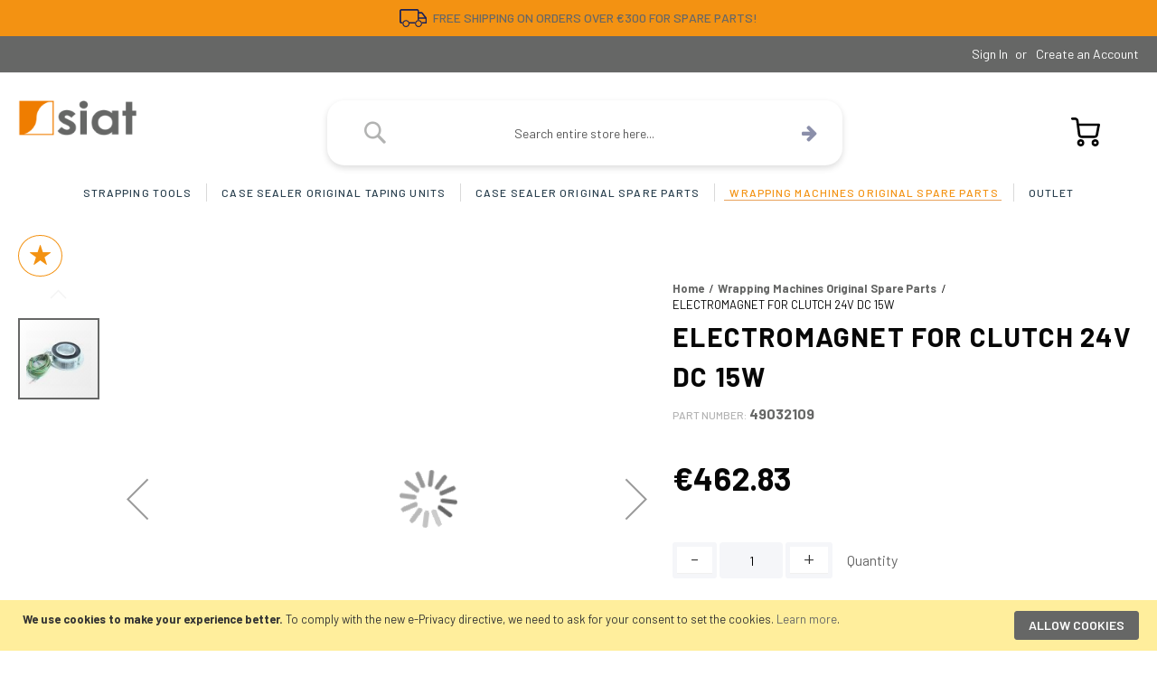

--- FILE ---
content_type: text/html; charset=UTF-8
request_url: https://shop.siat.com/electromagnet-for-clutch-24v-dc-15w.html
body_size: 13902
content:
<!doctype html>
<html lang="en">
    <head prefix="og: http://ogp.me/ns# fb: http://ogp.me/ns/fb# product: http://ogp.me/ns/product#">
        <script>
    var BASE_URL = 'https://shop.siat.com/';
    var require = {
        "baseUrl": "https://shop.siat.com/static/version1749631175/frontend/Interfluid/theme/en_US"
    };
</script>
        <meta charset="utf-8"/>
<meta name="title" content="ELECTROMAGNET FOR CLUTCH 24V DC 15W"/>
<meta name="keywords" content="ELECTROMAGNET FOR CLUTCH 24V DC 15W"/>
<meta name="robots" content="INDEX,FOLLOW"/>
<meta name="viewport" content="width=device-width, initial-scale=1"/>
<meta name="format-detection" content="telephone=no"/>
<title>ELECTROMAGNET FOR CLUTCH 24V DC 15W</title>
<link  rel="stylesheet" type="text/css"  media="all" href="https://shop.siat.com/static/version1749631175/frontend/Interfluid/theme/en_US/mage/calendar.css" />
<link  rel="stylesheet" type="text/css"  media="all" href="https://shop.siat.com/static/version1749631175/frontend/Interfluid/theme/en_US/css/styles-m.css" />
<link  rel="stylesheet" type="text/css"  media="all" href="https://shop.siat.com/static/version1749631175/frontend/Interfluid/theme/en_US/Amasty_Groupcat/js/fancybox/jquery.fancybox.css" />
<link  rel="stylesheet" type="text/css"  media="all" href="https://shop.siat.com/static/version1749631175/frontend/Interfluid/theme/en_US/Blackbird_MenuManager/css/menumanager_menu_front.css" />
<link  rel="stylesheet" type="text/css"  media="all" href="https://shop.siat.com/static/version1749631175/frontend/Interfluid/theme/en_US/StripeIntegration_Payments/css/stripe_payments.css" />
<link  rel="stylesheet" type="text/css"  media="all" href="https://shop.siat.com/static/version1749631175/frontend/Interfluid/theme/en_US/WeltPixel_OwlCarouselSlider/css/owl.carousel.css" />
<link  rel="stylesheet" type="text/css"  media="all" href="https://shop.siat.com/static/version1749631175/frontend/Interfluid/theme/en_US/mage/gallery/gallery.css" />
<link  rel="stylesheet" type="text/css"  media="all" href="https://shop.siat.com/static/version1749631175/frontend/Interfluid/theme/en_US/Siat_Catalog/css/video-js.min.css" />
<link  rel="stylesheet" type="text/css"  media="screen and (min-width: 768px)" href="https://shop.siat.com/static/version1749631175/frontend/Interfluid/theme/en_US/css/styles-l.css" />
<link  rel="stylesheet" type="text/css"  media="print" href="https://shop.siat.com/static/version1749631175/frontend/Interfluid/theme/en_US/css/print.css" />
<script  type="text/javascript"  src="https://shop.siat.com/static/version1749631175/frontend/Interfluid/theme/en_US/requirejs/require.js"></script>
<script  type="text/javascript"  src="https://shop.siat.com/static/version1749631175/frontend/Interfluid/theme/en_US/mage/requirejs/mixins.js"></script>
<script  type="text/javascript"  src="https://shop.siat.com/static/version1749631175/frontend/Interfluid/theme/en_US/requirejs-config.js"></script>
<script  type="text/javascript"  src="https://shop.siat.com/static/version1749631175/frontend/Interfluid/theme/en_US/mage/polyfill.js"></script>
<script  type="text/javascript"  src="https://shop.siat.com/static/version1749631175/frontend/Interfluid/theme/en_US/Smile_ElasticsuiteTracker/js/tracking.js"></script>
<script  type="text/javascript"  src="https://shop.siat.com/static/version1749631175/frontend/Interfluid/theme/en_US/StripeIntegration_Payments/js/stripe_payments.js"></script>
<script  type="text/javascript"  src="https://shop.siat.com/static/version1749631175/frontend/Interfluid/theme/en_US/Siat_Catalog/js/video.min.js"></script>
<script  type="text/javascript"  src="https://shop.siat.com/static/version1749631175/frontend/Interfluid/theme/en_US/Siat_Catalog/js/video-de.js"></script>
<script  type="text/javascript"  src="https://shop.siat.com/static/version1749631175/frontend/Interfluid/theme/en_US/Siat_Catalog/js/video-es.js"></script>
<script  type="text/javascript"  src="https://shop.siat.com/static/version1749631175/frontend/Interfluid/theme/en_US/Siat_Catalog/js/video-fr.js"></script>
<script  type="text/javascript"  src="https://shop.siat.com/static/version1749631175/frontend/Interfluid/theme/en_US/Siat_Catalog/js/video-it.js"></script>
<link rel="preload" as="font" crossorigin="anonymous" href="https://shop.siat.com/static/version1749631175/frontend/Interfluid/theme/en_US/fonts/opensans/light/opensans-300.woff2" />
<link rel="preload" as="font" crossorigin="anonymous" href="https://shop.siat.com/static/version1749631175/frontend/Interfluid/theme/en_US/fonts/opensans/regular/opensans-400.woff2" />
<link rel="preload" as="font" crossorigin="anonymous" href="https://shop.siat.com/static/version1749631175/frontend/Interfluid/theme/en_US/fonts/opensans/semibold/opensans-600.woff2" />
<link rel="preload" as="font" crossorigin="anonymous" href="https://shop.siat.com/static/version1749631175/frontend/Interfluid/theme/en_US/fonts/opensans/bold/opensans-700.woff2" />
<link rel="preload" as="font" crossorigin="anonymous" href="https://shop.siat.com/static/version1749631175/frontend/Interfluid/theme/en_US/fonts/Luma-Icons.woff2" />
<link  rel="stylesheet" type="text/css" href="https://fonts.googleapis.com/css?family=Roboto:300,300i,400,400i,500,700" />
<link  rel="stylesheet" type="text/css" href="https://fonts.googleapis.com/css?family=Montserrat:300,300i,400,400i,500,600,700" />
<link  rel="stylesheet" type="text/css" href="https://fonts.googleapis.com/css?family=Barlow:300,300i,400,400i,500,600,700" />
<link  rel="icon" type="image/x-icon" href="https://shop.siat.com/media/favicon/default/favicon.ico" />
<link  rel="shortcut icon" type="image/x-icon" href="https://shop.siat.com/media/favicon/default/favicon.ico" />
<link  rel="canonical" href="https://shop.siat.com/electromagnet-for-clutch-24v-dc-15w.html" />
        <!-- BEGIN GOOGLE VERIFICATION TAG -->
<!-- END GOOGLE VERIFICATION TAG -->
<!-- BEGIN GTAG GLOBAL TAG -->
<!-- END GTAG GLOBAL TAG -->

    <style>.siat-popup-modal .modal-inner-wrap {
  max-width: 650px;
  top: 15%;
}

@media only screen and (min-width: 768px) {
  .wishlist-index-index.page-products .columns .column.main {
    width: 77.7%;
}
</style>

<script type="text/javascript">
    window.interfluidCatalog = {"loadPriceFromWebService":false,"priceFormat":{"pattern":"\u20ac%s","precision":2,"requiredPrecision":2,"decimalSymbol":".","groupSymbol":",","groupLength":3,"integerRequired":false},"dateFormat":"MMM d, y","dateTimeFormat":"MMM d, y h:mm:ss a"};
</script>
<script type="text/javascript">
    window.invoicingConfig = {
        "countriesWithRequiredCodeRecipient": ["IT"],
        "countriesWithRequiredVatId": ["AT","BE","BG","CY","CZ","DK","EE","FI","FR","DE","GR","HR","HU","IE","IT","LV","LT","LU","MT","NL","PL","PT","RO","SK","SI","ES","SE","GB"]    };
</script>

<script>
    window.siatCheckout = {
        empty_minicart_url: '{"action":"https:\/\/shop.siat.com\/checkout\/cart\/updatePost\/","data":{"update_cart_action":"empty_cart","form_key":"bgXo8uX7TPOitdpH","uenc":"aHR0cHM6Ly9zaG9wLnNpYXQuY29tL2VsZWN0cm9tYWduZXQtZm9yLWNsdXRjaC0yNHYtZGMtMTV3Lmh0bWw,"}}'
    };
</script>

<meta property="og:type" content="product" />
<meta property="og:title"
      content="ELECTROMAGNET FOR CLUTCH 24V DC 15W" />
<meta property="og:image"
      content="https://shop.siat.com/media/catalog/product/cache/c9e941e8a85a9addae0404b5a4d7c1fd/4/9/49032109_1.jpg" />
<meta property="og:description"
      content="" />
<meta property="og:url" content="https://shop.siat.com/electromagnet-for-clutch-24v-dc-15w.html" />
    <meta property="product:price:amount" content="462.83"/>
    <meta property="product:price:currency"
      content="EUR"/>
<script type="application/ld+json">{"@context":"http:\/\/schema.org","@type":"WebSite","url":"https:\/\/shop.siat.com\/","name":"SIAT S.P.A."}</script><script type="application/ld+json">{"@context":"http:\/\/schema.org","@type":"BreadcrumbList","itemListElement":[{"@type":"ListItem","item":{"@id":"https:\/\/shop.siat.com\/","name":"Home"},"position":1},{"@type":"ListItem","item":{"@id":"https:\/\/shop.siat.com\/wrapping-machines-spare-parts.html","name":"Wrapping Machines Original Spare Parts"},"position":2},{"@type":"ListItem","item":{"@id":"https:\/\/shop.siat.com\/electromagnet-for-clutch-24v-dc-15w.html","name":"ELECTROMAGNET FOR CLUTCH 24V DC 15W"},"position":3}]}</script><script type="application/ld+json">{"@context":"http:\/\/schema.org","@type":"Product","name":"ELECTROMAGNET FOR CLUTCH 24V DC 15W","description":null,"image":"https:\/\/shop.siat.com\/media\/catalog\/product\/cache\/c9e941e8a85a9addae0404b5a4d7c1fd\/4\/9\/49032109_1.jpg","offers":{"@type":"http:\/\/schema.org\/Offer","price":462.83,"url":"https:\/\/shop.siat.com\/electromagnet-for-clutch-24v-dc-15w.html","priceCurrency":"EUR","availability":"http:\/\/schema.org\/InStock"}}</script><script type="application/ld+json">{"@context":"http:\/\/schema.org\/","@type":"WebPage","speakable":{"@type":"SpeakableSpecification","cssSelector":[".description"],"xpath":["\/html\/head\/title"]}}</script>    </head>
    <body data-container="body"
          data-mage-init='{"loaderAjax": {}, "loader": { "icon": "https://shop.siat.com/static/version1749631175/frontend/Interfluid/theme/en_US/images/loader-2.gif"}}'
        class="catalog-product-view product-electromagnet-for-clutch-24v-dc-15w categorypath-categoria-35-09 category-wrapping-machines-spare-parts page-layout-1column">
        

<script type="text/x-magento-init">
    {
        "*": {
            "mage/cookies": {
                "expires": null,
                "path": "\u002F",
                "domain": ".shop.siat.com",
                "secure": false,
                "lifetime": "3600"
            }
        }
    }
</script>
    <noscript>
        <div class="message global noscript">
            <div class="content">
                <p>
                    <strong>JavaScript seems to be disabled in your browser.</strong>
                    <span>For the best experience on our site, be sure to turn on Javascript in your browser.</span>
                </p>
            </div>
        </div>
    </noscript>
    <div role="alertdialog"
         tabindex="-1"
         class="message global cookie"
         id="notice-cookie-block"
         style="display: none;">
        <div role="document" class="content" tabindex="0">
            <div class="row">
                <div class="col-sm-9 col-xs-12">
                    <strong>We use cookies to make your experience better.</strong>
                    <span>To comply with the new e-Privacy directive, we need to ask for your consent to set the cookies.</span>
                    <a href="https://shop.siat.com/cookie-policy/">Learn more</a>.                </div>
                <div class="col-sm-3 col-xs-12 text-right">
                    <button id="btn-cookie-allow" class="action allow primary">
                        <span>Allow Cookies</span>
                    </button>
                </div>
            </div>
        </div>
    </div>
    <script type="text/x-magento-init">
        {
            "#notice-cookie-block": {
                "cookieNotices": {
                    "cookieAllowButtonSelector": "#btn-cookie-allow",
                    "cookieName": "user_allowed_save_cookie",
                    "cookieValue": {"1":1},
                    "cookieLifetime": 31536000,
                    "noCookiesUrl": "https\u003A\u002F\u002Fshop.siat.com\u002Fcookie\u002Findex\u002FnoCookies\u002F"
                }
            }
        }
    </script>

<script>
    window.cookiesConfig = window.cookiesConfig || {};
    window.cookiesConfig.secure = true;
</script>
<script>
    require.config({
        map: {
            '*': {
                wysiwygAdapter: 'mage/adminhtml/wysiwyg/tiny_mce/tinymce4Adapter'
            }
        }
    });
</script>
<!-- BEGIN GTAG CART SCRIPT -->
<!-- END GTAG CART SCRIPT -->

<div class="page-wrapper"><header class="page-header"><div class="panel wrapper"><div class="customer-strip"><p><img style="height: 20px; vertical-align: bottom; margin-right: 0.5em;" src="https://shop.siat.com/media/customer-strip/truck.svg" alt="">FREE SHIPPING ON ORDERS OVER €300 FOR SPARE PARTS!</p></div>
<div class="panel header"><a class="action skip contentarea"
   href="#contentarea">
    <span>
        Skip to Content    </span>
</a>
<ul class="header links">    <li class="greet welcome" data-bind="scope: 'customer'">
        <!-- ko if: customer().fullname  -->
        <span class="logged-in"
              data-bind="text: new String('Welcome, %1!').replace('%1', customer().fullname)">
        </span>
        <!-- /ko -->
        <!-- ko ifnot: customer().fullname  -->
        <span class="not-logged-in"
              data-bind='html:"Default welcome msg!"'></span>
                <!-- /ko -->
    </li>
    <script type="text/x-magento-init">
    {
        "*": {
            "Magento_Ui/js/core/app": {
                "components": {
                    "customer": {
                        "component": "Magento_Customer/js/view/customer"
                    }
                }
            }
        }
    }
    </script>

<li class="authorization-link" data-label="or">
    <a href="https://shop.siat.com/customer/account/login/referer/aHR0cHM6Ly9zaG9wLnNpYXQuY29tL2VsZWN0cm9tYWduZXQtZm9yLWNsdXRjaC0yNHYtZGMtMTV3Lmh0bWw%2C/">
        Sign In    </a>
</li>
<li><a href="https://shop.siat.com/customer/account/create/" >Create an Account</a></li></ul></div></div><div class="header content"><span data-action="toggle-nav" class="action nav-toggle"><span>Toggle Nav</span></span>
    <a class="logo" href="https://shop.siat.com/" title="">
        <img src="https://shop.siat.com/media/logo/default/logo-new.png"
             alt=""
             class="logo-desktop"
                                  />
        <img src="https://shop.siat.com/media/logo/default/logo-new.png"
             alt=""
             class="logo-mobile"
                                />
    </a>

<div data-block="minicart" class="minicart-wrapper">
    <span class="action showcart"
       data-bind="scope: 'minicart_content'">
        <span class="text">My Cart</span>
        <span class="counter qty empty"
              data-bind="css: { empty: !!getCartParam('summary_count') == false }, blockLoader: isLoading">
            <span class="counter-number"><!-- ko text: getCartParam('summary_count') --><!-- /ko --></span>
            <span class="counter-label">
            <!-- ko if: getCartParam('summary_count') -->
                <!-- ko text: getCartParam('summary_count') --><!-- /ko -->
                <!-- ko i18n: 'items' --><!-- /ko -->
            <!-- /ko -->
            </span>
        </span>
    </span>
            <div class="block block-minicart empty"
             data-role="dropdownDialog"
             data-mage-init='{"dropdownDialog":{
                "appendTo":"[data-block=minicart]",
                "triggerTarget":".showcart",
                "timeout": "2000",
                "closeOnMouseLeave": false,
                "closeOnEscape": true,
                "triggerClass":"active",
                "parentClass":"active",
                "buttons":[]}}'>
            <div id="minicart-content-wrapper" data-bind="scope: 'minicart_content'">
                <!-- ko template: getTemplate() --><!-- /ko -->
                <div class="loader">
                    <div class="icon-container">
                        <i class="fa fa-spinner fa-spin"></i>
                    </div>
                </div>
            </div>
                    </div>
        <script>
        window.checkout = {"shoppingCartUrl":"https:\/\/shop.siat.com\/checkout\/cart\/","checkoutUrl":"https:\/\/shop.siat.com\/checkout\/","updateItemQtyUrl":"https:\/\/shop.siat.com\/checkout\/sidebar\/updateItemQty\/","removeItemUrl":"https:\/\/shop.siat.com\/checkout\/sidebar\/removeItem\/","imageTemplate":"Magento_Catalog\/product\/image_with_borders","baseUrl":"https:\/\/shop.siat.com\/","minicartMaxItemsVisible":5,"websiteId":"1","maxItemsToDisplay":100,"storeId":"1","minimumOrderActive":true,"minimumOrderAmount":50,"minimumOrderIncludeDiscountAmount":true,"minimumOrderTaxIncluding":false,"minimumOrderErrorMessage":"Minimum order amount is \u20ac50.00","customerLoginUrl":"https:\/\/shop.siat.com\/customer\/account\/login\/referer\/aHR0cHM6Ly9zaG9wLnNpYXQuY29tL2VsZWN0cm9tYWduZXQtZm9yLWNsdXRjaC0yNHYtZGMtMTV3Lmh0bWw%2C\/","isRedirectRequired":false,"autocomplete":"off","captcha":{"user_login":{"isCaseSensitive":false,"imageHeight":50,"imageSrc":"","refreshUrl":"https:\/\/shop.siat.com\/captcha\/refresh\/","isRequired":false,"timestamp":1768913067}}};
    </script>
    <script type="text/x-magento-init">
    {
        "[data-block='minicart']": {
            "Magento_Ui/js/core/app": {"components":{"minicart_content":{"children":{"subtotal.container":{"children":{"subtotal":{"children":{"subtotal.totals":{"config":{"display_cart_subtotal_incl_tax":0,"display_cart_subtotal_excl_tax":1,"template":"Magento_Tax\/checkout\/minicart\/subtotal\/totals"},"children":{"subtotal.totals.msrp":{"component":"Magento_Msrp\/js\/view\/checkout\/minicart\/subtotal\/totals","config":{"displayArea":"minicart-subtotal-hidden","template":"Magento_Msrp\/checkout\/minicart\/subtotal\/totals"}}},"component":"Magento_Tax\/js\/view\/checkout\/minicart\/subtotal\/totals"}},"component":"uiComponent","config":{"template":"Magento_Checkout\/minicart\/subtotal"},"sortOrder":"1000"},"shipping":{"children":{"shipping.totals":{"config":{"display_cart_shipping_incl_tax":0,"display_cart_shipping_excl_tax":1,"template":"Essesolutions_Sales\/checkout\/minicart\/shipping\/totals"},"component":"Essesolutions_Sales\/js\/view\/checkout\/minicart\/shipping\/totals"}},"sortOrder":"3000","component":"uiComponent","config":{"template":"Essesolutions_Sales\/checkout\/minicart\/shipping"}},"grand_total":{"children":{"grand_total.totals":{"config":{"display_cart_grand_total_incl_tax":true,"display_cart_grand_total_excl_tax":false,"template":"Essesolutions_Sales\/checkout\/minicart\/grand_total\/totals"},"component":"Essesolutions_Sales\/js\/view\/checkout\/minicart\/grand_total\/totals"}},"sortOrder":"10000","component":"uiComponent","config":{"template":"Essesolutions_Sales\/checkout\/minicart\/grand_total"}},"tax":{"sortOrder":"4000","component":"Essesolutions_Sales\/js\/view\/checkout\/minicart\/tax","config":{"template":"Essesolutions_Sales\/checkout\/minicart\/tax"},"children":{"tax.totals":{"component":"Essesolutions_Sales\/js\/view\/checkout\/minicart\/tax\/totals","config":{"template":"Essesolutions_Sales\/checkout\/minicart\/tax\/totals"}}}},"discount":{"sortOrder":"6000","component":"Essesolutions_Sales\/js\/view\/checkout\/minicart\/discount","config":{"template":"Essesolutions_Sales\/checkout\/minicart\/discount"},"children":{"discount.totals":{"component":"Essesolutions_Sales\/js\/view\/checkout\/minicart\/discount\/totals","config":{"template":"Essesolutions_Sales\/checkout\/minicart\/discount\/totals"}}}}},"component":"uiComponent","config":{"displayArea":"subtotalContainer"}},"item.renderer":{"component":"uiComponent","config":{"displayArea":"defaultRenderer","template":"Magento_Checkout\/minicart\/item\/default"},"children":{"item.image":{"component":"Magento_Catalog\/js\/view\/image","config":{"template":"Magento_Catalog\/product\/image","displayArea":"itemImage"}},"checkout.cart.item.price.sidebar":{"component":"uiComponent","config":{"template":"Magento_Checkout\/minicart\/item\/price","displayArea":"priceSidebar"}}}},"extra_info":{"component":"uiComponent","config":{"displayArea":"extraInfo"}},"promotion":{"component":"uiComponent","config":{"displayArea":"promotion"}},"minicart_empty_action":{"component":"Siat_Checkout\/js\/view\/minicart\/content\/actions\/emptycart","config":{"template":"Siat_Checkout\/minicart\/content\/actions\/emptycart","displayArea":"promotion"}},"errors":{"sortOrder":"0","component":"Magento_Ui\/js\/view\/messages","displayArea":"extraInfo"}},"config":{"itemRenderer":{"default":"defaultRenderer","simple":"defaultRenderer","virtual":"defaultRenderer"},"template":"Magento_Checkout\/minicart\/content"},"component":"Magento_Checkout\/js\/view\/minicart"}},"types":[]}        },
        "*": {
            "Magento_Ui/js/block-loader": "https://shop.siat.com/static/version1749631175/frontend/Interfluid/theme/en_US/images/loader-1.gif"
        }
    }
    </script>
</div>


<div class="block block-search">
    <div class="block block-title"><strong>Search</strong></div>
    <div class="block block-content">
        <form class="form minisearch" id="search_mini_form" action="https://shop.siat.com/catalogsearch/result/" name="searchForm" method="get">
            <div class="field search">
                <label class="label" for="search" data-role="minisearch-label">
                    <span>Search</span>
                </label>
                <div class="control">
                    <i class="fa fa-spinner fa-spin loader"></i>
                    <input id="search"
                           type="text"
                           name="q"
                           value=""
                           placeholder="Search entire store here..."
                           class="input-text"
                           maxlength="128"
                           role="combobox"
                           aria-haspopup="false"
                           aria-autocomplete="both"
                           autocomplete="off"
                           data-block="autocomplete-form"/>
                    <div class="close"></div>
                                            <div id="search_autocomplete" class="search-autocomplete"></div>
                                                        </div>
            </div>
            <div class="actions">
                <button type="submit" title="Search" class="action search">
                    <span>Search</span>
                    <i class="fa fa-spinner fa-spin loader"></i>
                </button>
                <i class="icon-go fa fa-arrow-right" onclick="document.searchForm.submit();" aria-hidden="true"></i>
            </div>
        </form>
    </div>
</div>

<script type="text/x-magento-init">
{
    "#search" :
    {
        "quickSearch" :
        {
            "formSelector":"#search_mini_form",
            "url":"https://shop.siat.com/search/ajax/suggest/",
            "destinationSelector":"#search_autocomplete",
            "templates": {"term":{"title":"Search terms","template":"Smile_ElasticsuiteCore\/autocomplete\/term"},"product":{"title":"Products","template":"Smile_ElasticsuiteCatalog\/autocomplete\/product"},"category":{"title":"Categories","template":"Smile_ElasticsuiteCatalog\/autocomplete\/category"},"product_attribute":{"title":"Attributes","template":"Smile_ElasticsuiteCatalog\/autocomplete\/product-attribute","titleRenderer":"Smile_ElasticsuiteCatalog\/js\/autocomplete\/product-attribute"}},
            "priceFormat" : {"pattern":"\u20ac%s","precision":2,"requiredPrecision":2,"decimalSymbol":".","groupSymbol":",","groupLength":3,"integerRequired":false}        }
    }
}
</script>
<script type="text/javascript">
    require([
        'jquery',
    ], function ($) {
        var viewportWidth = $(window).width();
        if(viewportWidth < 1024) {
            $('.form.minisearch label').click(function () {
                $('.block-search .control').addClass('search');
            });
            $('.page-main').click(function () {
                $('.block-search .control').removeClass('search');
            });
            $('.block-search .control .close').click(function () {
                $('.block-search .control').removeClass('search');
            });
        }
    });
</script>
<div class="minicart-overlay"></div>

<script type="text/x-magento-init">
    {
        "*": {
            "js/responsive": {}
        }
    }
</script></div></header>    <div class="sections nav-sections">
                <div class="section-items nav-sections-items"
             data-mage-init='{"tabs":{"openedState":"active"}}'>
                                            <div class="section-item-title nav-sections-item-title"
                     data-role="collapsible">
                    <a class="nav-sections-item-switch"
                       data-toggle="switch" href="#store.menu">
                        Menu                    </a>
                </div>
                <div class="section-item-content nav-sections-item-content"
                     id="store.menu"
                     data-role="content">
                    
<nav class="navigation" data-action="navigation">
    <span class="menu-mobile-title"><div class="close-menu"></div>Menu</span>
    <ul class="ui-menu menu-main-ul">
                                
<li class="li-item level2  categories-menu level-top no-link-to-first-child">
            <a class="wrapper-item-level-2 menu-item" href="https://shop.siat.com/strapping-tools.html" title="Strapping Tools">
            Strapping Tools        </a>
    
    
    
            
    </li>

                    
<li class="li-item level2  categories-menu level-top no-link-to-first-child">
            <a class="wrapper-item-level-2 menu-item" href="https://shop.siat.com/case-sealer-taping-units.html" title="Case Sealer Original Taping Units">
            Case Sealer Original Taping Units        </a>
    
    
    
            
    </li>

                    
<li class="li-item level2  categories-menu level-top no-link-to-first-child">
            <a class="wrapper-item-level-2 menu-item" href="https://shop.siat.com/case-sealer-spare-parts.html" title="Case Sealer Original Spare Parts">
            Case Sealer Original Spare Parts        </a>
    
    
    
            
    </li>

                    
<li class="li-item level2  categories-menu level-top no-link-to-first-child menu-item-active">
            <a class="wrapper-item-level-2 menu-item" href="https://shop.siat.com/wrapping-machines-spare-parts.html" title="Wrapping Machines Original Spare Parts">
            Wrapping Machines Original Spare Parts        </a>
    
    
    
            
    </li>

                    
<li class="li-item level2  categories-menu level-top no-link-to-first-child">
            <a class="wrapper-item-level-2 menu-item" href="https://shop.siat.com/outlet.html" title="Outlet">
            Outlet        </a>
    
    
    
            
    </li>

            
        </ul>
    <ul class="header links mobile">
<li class="authorization-link" data-label="or">
    <a href="https://shop.siat.com/customer/account/login/referer/aHR0cHM6Ly9zaG9wLnNpYXQuY29tL2VsZWN0cm9tYWduZXQtZm9yLWNsdXRjaC0yNHYtZGMtMTV3Lmh0bWw%2C/">
        Sign In    </a>
</li>
<li><a href="https://shop.siat.com/customer/account/create/" >Create an Account</a></li></ul>
    <script type="text/javascript">
        require(['jquery'],
            function ($) {
            let itemMenuActive = $('.menu-main-ul .li-item.menu-item-active');
                itemMenuActive.parents('.li-item').addClass('menu-item-active');
            });
    </script>
</nav>                </div>
                                            <div class="section-item-title nav-sections-item-title"
                     data-role="collapsible">
                    <a class="nav-sections-item-switch"
                       data-toggle="switch" href="#store.links">
                        Account                    </a>
                </div>
                <div class="section-item-content nav-sections-item-content"
                     id="store.links"
                     data-role="content">
                    <!-- Account links -->                </div>
                                    </div>
    </div>
<main id="maincontent" class="page-main"><a id="contentarea" tabindex="-1"></a>
<div class="page messages"><div data-placeholder="messages"></div>
<div data-bind="scope: 'messages'">
    <!-- ko if: cookieMessages && cookieMessages.length > 0 -->
    <div role="alert" data-bind="foreach: { data: cookieMessages, as: 'message' }" class="messages">
        <div data-bind="attr: {
            class: 'message-' + message.type + ' ' + message.type + ' message',
            'data-ui-id': 'message-' + message.type
        }">
            <div data-bind="html: message.text"></div>
        </div>
    </div>
    <!-- /ko -->
    <!-- ko if: messages().messages && messages().messages.length > 0 -->
    <div role="alert" data-bind="foreach: { data: messages().messages, as: 'message' }" class="messages">
        <div data-bind="attr: {
            class: 'message-' + message.type + ' ' + message.type + ' message',
            'data-ui-id': 'message-' + message.type
        }">
            <div data-bind="html: message.text"></div>
        </div>
    </div>
    <!-- /ko -->
</div>
<script type="text/x-magento-init">
    {
        "*": {
            "Magento_Ui/js/core/app": {
                "components": {
                        "messages": {
                            "component": "Magento_Theme/js/view/messages"
                        }
                    }
                }
            }
    }
</script>
</div><div class="columns"><div class="column main"><div class="product-info-main"><div class="breadcrumbs">
    <ul class="items">
                    <li class="item home">
                            <a href="https://shop.siat.com/"
                   title="Go&#x20;to&#x20;Home&#x20;Page">
                    Home                </a>
                        </li>
                    <li class="item category37">
                            <a href="https://shop.siat.com/wrapping-machines-spare-parts.html"
                   title="">
                    Wrapping Machines Original Spare Parts                </a>
                        </li>
                    <li class="item product">
                            <strong>ELECTROMAGNET FOR CLUTCH 24V DC 15W</strong>
                        </li>
            </ul>
</div>
<div class="page-title-wrapper&#x20;product">
    <h1 class="page-title"
                >
        <span class="base" data-ui-id="page-title-wrapper" itemprop="name">ELECTROMAGNET FOR CLUTCH 24V DC 15W</span>    </h1>
    </div>

<div class="product-detail">
    <div class="sku">
        <span>Part number:</span> <span>49032109</span>
    </div>
</div><div class="product-description">
    </div>

<script type="text/x-magento-init">
{
    ".product-info-main .product-description":{
       "lessOrMore":{
            "contentMaxHeight": 130
        }
    }
}
</script><div class="product-info-price"><div class="price-box price-final_price" data-role="priceBox" data-product-id="7127" data-price-box="product-id-7127">
    

<span class="price-container price-final_price&#x20;tax&#x20;weee"
           >
        <span  id="product-price-7127"                data-price-amount="462.83"
        data-price-type="finalPrice"
        class="price-wrapper "
    ><span class="price">€462.83</span></span>
                <meta itemprop="price" content="462.83" />
        <meta itemprop="priceCurrency" content="EUR" />
    </span>

</div><div class="product-info-stock-sku">
            <div class="stock available" title="Availability">
            <span>In stock</span>
        </div>
    
<div class="product attribute sku">
            <strong class="type">Part Number</strong>
        <div class="value" itemprop="sku">49032109</div>
</div>
</div></div>

<div class="product-add-form">
    <form data-product-sku="49032109"
          action="https://shop.siat.com/checkout/cart/add/uenc/aHR0cHM6Ly9zaG9wLnNpYXQuY29tL2VsZWN0cm9tYWduZXQtZm9yLWNsdXRjaC0yNHYtZGMtMTV3Lmh0bWw%2C/product/7127/" method="post"
          id="product_addtocart_form">
        <input type="hidden" name="product" value="7127" />
        <input type="hidden" name="selected_configurable_option" value="" />
        <input type="hidden" name="related_product" id="related-products-field" value="" />
        <input type="hidden" name="item"  value="7127" />
        <input name="form_key" type="hidden" value="bgXo8uX7TPOitdpH" />                            
<div class="box-tocart">
    <div class="fieldset">
                <div class="field qty">
                            <div class="control" data-bind="scope: 'qty_change_7127'">
                    <button class="btn-change-qta" data-bind="click: decreaseQty"><span>-</span></button>
                    <input  data-bind="value: qty()"
                            type="number"
                            name="qty"
                            id="qty-input-prod-7127"
                            maxlength="12"
                            title="Qty"
                            class="input-text qty"
                            data-validate="{&quot;required-number&quot;:true,&quot;validate-item-quantity&quot;:{&quot;minAllowed&quot;:1,&quot;maxAllowed&quot;:10000}}"
                    />
                    <button class="btn-change-qta" data-bind="click: increaseQty"><span>+</span></button>
                </div>
                <label class="label" for="qty">Quantity</label>

                <script type="text/x-magento-init">
                {
                   "#qty-input-prod-7127": {
                           "Magento_Ui/js/core/app": {
                               "components": {
                                   "qty_change_7127": {
                                       "component": "Interfluid_Catalog/js/view/product/view/qty_change",
                                       "defaultQty": 1,
                                       "elementId": "#qty-input-prod-7127"
                                   }
                               }
                           }
                   }
                }
                </script>
                                    <div class="qty-product-info">
                                    <span class="qta-status qta-available">
                        <span class="icon-available"></span>
                        <span class="text-available">Currently available</span>
                    </span>
                            </div>
                    </div>
                            <div class="actions">
                <button type="submit"
                        title="Add to Cart"
                        class="action primary tocart actions-primary"
                        id="product-addtocart-button">
                    <span>Add to Cart</span>
                </button>
                
<div id="instant-purchase" data-bind="scope:'instant-purchase'">
    <!-- ko template: getTemplate() --><!-- /ko -->
</div>
<script type="text/x-magento-init">
    {
        "#instant-purchase": {
            "Magento_Ui/js/core/app": {"components":{"instant-purchase":{"component":"Magento_InstantPurchase\/js\/view\/instant-purchase","config":{"template":"Magento_InstantPurchase\/instant-purchase","buttonText":"Instant Purchase","purchaseUrl":"https:\/\/shop.siat.com\/instantpurchase\/button\/placeOrder\/"}}}}        }
    }
</script>
            </div>
            </div>
</div>
<script type="text/x-magento-init">
    {
        "#product_addtocart_form": {
            "Magento_Catalog/js/validate-product": {}
        }
    }
</script>
        
                    </form>
</div>

<script>
    require([
        'jquery',
        'priceBox'
    ], function($){
        var dataPriceBoxSelector = '[data-role=priceBox]',
            dataProductIdSelector = '[data-product-id=7127]',
            priceBoxes = $(dataPriceBoxSelector + dataProductIdSelector);

        priceBoxes = priceBoxes.filter(function(index, elem){
            return !$(elem).find('.price-from').length;
        });
        priceBoxes.priceBox({'priceConfig': {"productId":"7127","priceFormat":{"pattern":"\u20ac%s","precision":2,"requiredPrecision":2,"decimalSymbol":".","groupSymbol":",","groupLength":3,"integerRequired":false}}});
    });
</script>
<div class="product-social-links"><div class="product-addto-links" data-role="add-to-links">
    </div>
</div></div><div class="product media"><a id="gallery-prev-area" tabindex="-1"></a>
<div class="action-skip-wrapper"><a class="action skip gallery-next-area"
   href="#gallery-next-area">
    <span>
        Skip to the end of the images gallery    </span>
</a>
    <a href="#"
       class="action towishlist"
       data-post='{"action":"https:\/\/shop.siat.com\/wishlist\/index\/add\/","data":{"product":7127,"uenc":"aHR0cHM6Ly9zaG9wLnNpYXQuY29tL2VsZWN0cm9tYWduZXQtZm9yLWNsdXRjaC0yNHYtZGMtMTV3Lmh0bWw,"}}'
       data-action="add-to-wishlist"><span>Add to Wish List</span></a>
<script type="text/x-magento-init">
    {
        "body": {
            "addToWishlist": {"productType":"simple"}        }
    }
</script>
</div><div class="gallery-placeholder _block-content-loading" data-gallery-role="gallery-placeholder">
    <div data-role="loader" class="loading-mask">
        <div class="loader">
            <img src="https://shop.siat.com/static/version1749631175/frontend/Interfluid/theme/en_US/images/loader-1.gif"
                 alt="Loading...">
        </div>
    </div>
</div>

<!--Fix for jumping content. Loader must be the same size as gallery.-->
<script>
    var config = {
            "width": 630,
            "thumbheight": 90,
            "navtype": "slides",
            "height": 420        },
        thumbBarHeight = 0,
        loader = document.querySelectorAll('[data-gallery-role="gallery-placeholder"] [data-role="loader"]')[0];

    if (config.navtype === 'horizontal') {
        thumbBarHeight = config.thumbheight;
    }

    loader.style.paddingBottom = ( config.height / config.width * 100) + "%";
</script>
<script type="text/x-magento-init">
    {
        "[data-gallery-role=gallery-placeholder]": {
            "mage/gallery/gallery": {
                "mixins":["magnifier/magnify"],
                "magnifierOpts": {"fullscreenzoom":"20","top":"","left":"","width":"","height":"","eventType":"hover","enabled":false,"mode":"outside"},
                "data": [{"thumb":"https:\/\/shop.siat.com\/media\/catalog\/product\/cache\/a8a8d7ceac788143208fb45c265e1251\/4\/9\/49032109_1.jpg","img":"https:\/\/shop.siat.com\/media\/catalog\/product\/cache\/f766f5fa18dbe67c08b270dacde9df68\/4\/9\/49032109_1.jpg","full":"https:\/\/shop.siat.com\/media\/catalog\/product\/cache\/3130db152df8bef8def7018807d78639\/4\/9\/49032109_1.jpg","caption":"ELECTROMAGNET FOR CLUTCH 24V DC 15W","position":"0","isMain":true,"type":"image","videoUrl":null},{"thumb":"https:\/\/shop.siat.com\/media\/catalog\/product\/cache\/a8a8d7ceac788143208fb45c265e1251\/4\/9\/49032109-1_1.jpg","img":"https:\/\/shop.siat.com\/media\/catalog\/product\/cache\/f766f5fa18dbe67c08b270dacde9df68\/4\/9\/49032109-1_1.jpg","full":"https:\/\/shop.siat.com\/media\/catalog\/product\/cache\/3130db152df8bef8def7018807d78639\/4\/9\/49032109-1_1.jpg","caption":"ELECTROMAGNET FOR CLUTCH 24V DC 15W","position":"10","isMain":false,"type":"image","videoUrl":null},{"thumb":"https:\/\/shop.siat.com\/media\/catalog\/product\/cache\/a8a8d7ceac788143208fb45c265e1251\/4\/9\/49032109-2_1.jpg","img":"https:\/\/shop.siat.com\/media\/catalog\/product\/cache\/f766f5fa18dbe67c08b270dacde9df68\/4\/9\/49032109-2_1.jpg","full":"https:\/\/shop.siat.com\/media\/catalog\/product\/cache\/3130db152df8bef8def7018807d78639\/4\/9\/49032109-2_1.jpg","caption":"ELECTROMAGNET FOR CLUTCH 24V DC 15W","position":"11","isMain":false,"type":"image","videoUrl":null}],
                "options": {
                    "nav": "thumbs",
                                            "loop": 1,
                                                                "keyboard": 1,
                                                                "arrows": 1,
                                                                "allowfullscreen": 1,
                                                            "width": "630",
                    "thumbwidth": "90",
                                            "thumbheight": 90,
                                                                "height": 420,
                                                                "transitionduration": 500,
                                        "transition": "slide",
                                            "navarrows": 1,
                                        "navtype": "slides",
                    "navdir": "vertical"
                },
                "fullscreen": {
                    "nav": "thumbs",
                                            "loop": 1,
                                        "navdir": "horizontal",
                                        "navtype": "slides",
                                            "arrows": 1,
                                                                                    "transitionduration": 500,
                                        "transition": "slide"
                },
                "breakpoints": {"mobile":{"conditions":{"max-width":"767px"},"options":{"options":{"nav":"thumbs","navdir":"horizontal"}}}}            }
        }
    }
</script>
<script type="text/x-magento-init">
    {
        "[data-gallery-role=gallery-placeholder]": {
            "Magento_ProductVideo/js/fotorama-add-video-events": {
                "videoData": [{"mediaType":"image","videoUrl":null,"isBase":true},{"mediaType":"image","videoUrl":null,"isBase":false},{"mediaType":"image","videoUrl":null,"isBase":false}],
                "videoSettings": [{"playIfBase":"0","showRelated":"0","videoAutoRestart":"0"}],
                "optionsVideoData": []            }
        }
    }
</script>
<div class="action-skip-wrapper"><a class="action skip gallery-prev-area"
   href="#gallery-prev-area">
    <span>
        Skip to the beginning of the images gallery    </span>
</a>
</div><a id="gallery-next-area" tabindex="-1"></a>
</div>    <div class="product info detailed">
                <div class="product data items" data-mage-init='{"tabs":{"openedState":"active"}}'>
                                                                            <div class="data item title"
                     data-role="collapsible" id="tab-label-reviews">
                    <a class="data switch"
                       tabindex="-1"
                       data-toggle="trigger"
                       href="#reviews"
                       id="tab-label-reviews-title">
                        Reviews                    </a>
                </div>
                <div class="data item content"
                     aria-labelledby="tab-label-reviews-title" id="reviews" data-role="content">
                    <div id="product-review-container" data-role="product-review"></div>
<div class="block review-add">
    <div class="block-title"><strong>Write Your Own Review</strong></div>
<div class="block-content">
<form action="https://shop.siat.com/review/product/post/id/7127/" class="review-form" method="post" id="review-form" data-role="product-review-form" data-bind="scope: 'review-form'">
    <input name="form_key" type="hidden" value="bgXo8uX7TPOitdpH" />    <div
    class="field-recaptcha"
    id="msp-recaptcha-d84b65fc916e7398083ea5f17089d8f1-container"
    data-bind="scope:'msp-recaptcha-d84b65fc916e7398083ea5f17089d8f1'"
>
    <!-- ko template: getTemplate() --><!-- /ko -->
</div>

<script type="text/x-magento-init">
{
    "#msp-recaptcha-d84b65fc916e7398083ea5f17089d8f1-container": {
        "Magento_Ui/js/core/app": {"components":{"msp-recaptcha-d84b65fc916e7398083ea5f17089d8f1":{"component":"MSP_ReCaptcha\/js\/reCaptcha","zone":"review","settings":{"siteKey":"6LdiF90pAAAAALSkwMQO8jkzCvJs9uIbTkLalFv5","size":"invisible","badge":"bottomright","theme":null,"lang":null,"enabled":{"login":true,"create":true,"forgot":true,"contact":true,"review":true,"newsletter":true,"sendfriend":true,"paypal":true}},"reCaptchaId":"msp-recaptcha-d84b65fc916e7398083ea5f17089d8f1"}}}    }
}
</script>
    <fieldset class="fieldset review-fieldset" data-hasrequired="&#x2A;&#x20;Required&#x20;Fields">
        <legend class="legend review-legend"><span>You&#039;re reviewing:</span><strong>ELECTROMAGNET FOR CLUTCH 24V DC 15W</strong></legend><br />
                <div class="field review-field-nickname required">
            <label for="nickname_field" class="label"><span>Nickname</span></label>
            <div class="control">
                <input type="text" name="nickname" id="nickname_field" class="input-text" data-validate="{required:true}" data-bind="value: nickname()" />
            </div>
        </div>
        <div class="field review-field-summary required">
            <label for="summary_field" class="label"><span>Summary</span></label>
            <div class="control">
                <input type="text" name="title" id="summary_field" class="input-text" data-validate="{required:true}" data-bind="value: review().title" />
            </div>
        </div>
        <div class="field review-field-text required">
            <label for="review_field" class="label"><span>Review</span></label>
            <div class="control">
                <textarea name="detail" id="review_field" cols="5" rows="3" data-validate="{required:true}" data-bind="value: review().detail"></textarea>
            </div>
        </div>
    </fieldset>
    <div class="actions-toolbar review-form-actions">
        <div class="primary actions-primary">
            <button type="submit" class="action submit primary"><span>Submit Review</span></button>
        </div>
    </div>
</form>
<script type="text/x-magento-init">
{
    "[data-role=product-review-form]": {
        "Magento_Ui/js/core/app": {"components":{"review-form":{"component":"Magento_Review\/js\/view\/review"}}}    },
    "#review-form": {
        "Magento_Review/js/error-placement": {},
        "Magento_Review/js/validate-review": {}
    }
}
</script>
</div>
</div>

<script type="text/x-magento-init">
    {
        "*": {
            "Magento_Review/js/process-reviews": {
                "productReviewUrl": "https\u003A\u002F\u002Fshop.siat.com\u002Freview\u002Fproduct\u002FlistAjax\u002Fid\u002F7127\u002F",
                "reviewsTabSelector": "#tab-label-reviews"
            }
        }
    }
</script>
                </div>
                    </div>
    </div>
<input name="form_key" type="hidden" value="bgXo8uX7TPOitdpH" /><div id="authenticationPopup" data-bind="scope:'authenticationPopup'" style="display: none;">
    <script>
        window.authenticationPopup = {"autocomplete":"off","customerRegisterUrl":"https:\/\/shop.siat.com\/customer\/account\/create\/","customerForgotPasswordUrl":"https:\/\/shop.siat.com\/customer\/account\/forgotpassword\/","baseUrl":"https:\/\/shop.siat.com\/"};
    </script>
    <!-- ko template: getTemplate() --><!-- /ko -->
    <script type="text/x-magento-init">
        {
            "#authenticationPopup": {
                "Magento_Ui/js/core/app": {"components":{"authenticationPopup":{"component":"Magento_Customer\/js\/view\/authentication-popup","children":{"messages":{"component":"Magento_Ui\/js\/view\/messages","displayArea":"messages"},"captcha":{"component":"Magento_Captcha\/js\/view\/checkout\/loginCaptcha","displayArea":"additional-login-form-fields","formId":"user_login","configSource":"checkout"},"msp_recaptcha":{"component":"MSP_ReCaptcha\/js\/reCaptcha","displayArea":"additional-login-form-fields","configSource":"checkoutConfig","reCaptchaId":"msp-recaptcha-popup-login","zone":"login","badge":"inline","settings":{"siteKey":"6LdiF90pAAAAALSkwMQO8jkzCvJs9uIbTkLalFv5","size":"invisible","badge":"bottomright","theme":null,"lang":null,"enabled":{"login":true,"create":true,"forgot":true,"contact":true,"review":true,"newsletter":true,"sendfriend":true,"paypal":true}}},"amazon-button":{"component":"Amazon_Login\/js\/view\/login-button-wrapper","sortOrder":"0","displayArea":"additional-login-form-fields","config":{"tooltip":"Securely login to our website using your existing Amazon details.","componentDisabled":true}}}}}}            },
            "*": {
                "Magento_Ui/js/block-loader": "https\u003A\u002F\u002Fshop.siat.com\u002Fstatic\u002Fversion1749631175\u002Ffrontend\u002FInterfluid\u002Ftheme\u002Fen_US\u002Fimages\u002Floader\u002D1.gif"
            }
        }
    </script>
</div>
<script type="text/x-magento-init">
    {
        "*": {
            "Magento_Customer/js/section-config": {
                "sections": {"stores\/store\/switch":"*","stores\/store\/switchrequest":"*","directory\/currency\/switch":"*","*":["messages"],"customer\/account\/logout":["recently_viewed_product","recently_compared_product","persistent","my_wishlist"],"customer\/account\/loginpost":["customer","my_wishlist"],"customer\/account\/createpost":"*","customer\/account\/editpost":"*","customer\/ajax\/login":["checkout-data","cart","captcha","my_wishlist"],"catalog\/product_compare\/add":["compare-products","gtm"],"catalog\/product_compare\/remove":["compare-products"],"catalog\/product_compare\/clear":["compare-products"],"sales\/guest\/reorder":["cart"],"sales\/order\/reorder":["cart"],"checkout\/cart\/add":["cart","directory-data","gtm"],"checkout\/cart\/delete":["cart","gtm"],"checkout\/cart\/updatepost":["cart"],"checkout\/cart\/updateitemoptions":["cart"],"checkout\/cart\/couponpost":["cart"],"checkout\/cart\/estimatepost":["cart"],"checkout\/cart\/estimateupdatepost":["cart"],"checkout\/onepage\/saveorder":["cart","checkout-data","last-ordered-items","checkout-fields"],"checkout\/sidebar\/removeitem":["cart","gtm"],"checkout\/sidebar\/updateitemqty":["cart"],"rest\/*\/v1\/carts\/*\/payment-information":["cart","last-ordered-items","instant-purchase","gtm"],"rest\/*\/v1\/guest-carts\/*\/payment-information":["cart","gtm"],"rest\/*\/v1\/guest-carts\/*\/selected-payment-method":["cart","checkout-data"],"rest\/*\/v1\/carts\/*\/selected-payment-method":["cart","checkout-data","instant-purchase"],"customer\/address\/*":["instant-purchase"],"customer\/account\/*":["instant-purchase"],"vault\/cards\/deleteaction":["instant-purchase"],"multishipping\/checkout\/overviewpost":["cart"],"authorizenet\/directpost_payment\/place":["cart","checkout-data"],"paypal\/express\/placeorder":["cart","checkout-data"],"paypal\/payflowexpress\/placeorder":["cart","checkout-data"],"paypal\/express\/onauthorization":["cart","checkout-data"],"persistent\/index\/unsetcookie":["persistent"],"review\/product\/post":["review"],"braintree\/paypal\/placeorder":["cart","checkout-data"],"wishlist\/index\/add":["wishlist","gtm"],"wishlist\/index\/remove":["wishlist"],"wishlist\/index\/updateitemoptions":["wishlist"],"wishlist\/index\/update":["wishlist"],"wishlist\/index\/cart":["wishlist","cart","gtm"],"wishlist\/index\/fromcart":["wishlist","cart"],"wishlist\/index\/allcart":["wishlist","cart","gtm"],"wishlist\/shared\/allcart":["wishlist","cart"],"wishlist\/shared\/cart":["cart"],"multiwishlist\/index\/assignwishlist":["wishlist"],"multiwishlist\/index\/delete":["wishlist"],"multiwishlist\/index\/copy":["wishlist","cart"],"multiwishlist\/index\/assignwishlistfromcart":["wishlist","cart"],"multiwishlist\/index\/allcart":["wishlist","cart"],"subaccounts\/emulate\/login":"*","order\/fast\/indexpost":["cart"],"rest\/v1\/carts\/item\/id\/*\/item-note\/*":["cart"],"rest\/v1\/carts\/item\/id\/*\/remove-item-note":["cart"],"rest\/v1\/carts\/mine\/coupons\/*":["cart"],"rest\/v1\/carts\/mine\/coupons":["cart"],"rest\/v1\/carts\/mine\/coupons\/unsetcoupon":["cart"],"rest\/v1\/wishlist\/product\/add\/sku\/*":["my_wishlist"],"rest\/v1\/wishlist\/product\/remove\/sku\/*":["my_wishlist"],"checkout\/cart\/configure":["gtm"],"rest\/*\/v1\/guest-carts\/*\/shipping-information":["gtm"],"rest\/*\/v1\/carts\/*\/shipping-information":["gtm"]},
                "clientSideSections": ["checkout-data","cart-data","chatData"],
                "baseUrls": ["https:\/\/shop.siat.com\/"],
                "sectionNames": ["messages","customer","compare-products","last-ordered-items","cart","directory-data","captcha","instant-purchase","persistent","review","wishlist","quote","chatData","my_wishlist","gtm","recently_viewed_product","recently_compared_product","product_data_storage","paypal-billing-agreement","checkout-fields","collection-point-result","pickup-location-result"]            }
        }
    }
</script>
<script type="text/x-magento-init">
    {
        "*": {
            "Magento_Customer/js/customer-data": {
                "sectionLoadUrl": "https\u003A\u002F\u002Fshop.siat.com\u002Fcustomer\u002Fsection\u002Fload\u002F",
                "expirableSectionLifetime": 60,
                "expirableSectionNames": ["cart","persistent"],
                "cookieLifeTime": "3600",
                "updateSessionUrl": "https\u003A\u002F\u002Fshop.siat.com\u002Fcustomer\u002Faccount\u002FupdateSession\u002F"
            }
        }
    }
</script>
<script type="text/x-magento-init">
    {
        "*": {
            "Magento_Customer/js/invalidation-processor": {
                "invalidationRules": {
                    "website-rule": {
                        "Magento_Customer/js/invalidation-rules/website-rule": {
                            "scopeConfig": {
                                "websiteId": "1"
                            }
                        }
                    }
                }
            }
        }
    }
</script>
<script type="text/x-magento-init">
    {
        "body": {
            "pageCache": {"url":"https:\/\/shop.siat.com\/page_cache\/block\/render\/id\/7127\/","handles":["default","catalog_product_view","catalog_product_view_type_simple","catalog_product_view_id_7127","catalog_product_view_sku_49032109"],"originalRequest":{"route":"catalog","controller":"product","action":"view","uri":"\/electromagnet-for-clutch-24v-dc-15w.html"},"versionCookieName":"private_content_version"}        }
    }
</script>

<script type="text/x-magento-init">
    {
        "body": {
            "requireCookie": {"noCookieUrl":"https:\/\/shop.siat.com\/cookie\/index\/noCookies\/","triggers":[".action.towishlist"],"isRedirectCmsPage":true}        }
    }
</script>
<script type="text/x-magento-init">
    {
        "*": {
                "Magento_Catalog/js/product/view/provider": {
                    "data": {"items":{"7127":{"add_to_cart_button":{"post_data":"{\"action\":\"https:\\\/\\\/shop.siat.com\\\/checkout\\\/cart\\\/add\\\/uenc\\\/%25uenc%25\\\/product\\\/7127\\\/\",\"data\":{\"product\":\"7127\",\"uenc\":\"%uenc%\"}}","url":"https:\/\/shop.siat.com\/checkout\/cart\/add\/uenc\/%25uenc%25\/product\/7127\/","required_options":false},"add_to_compare_button":{"post_data":null,"url":"{\"action\":\"https:\\\/\\\/shop.siat.com\\\/catalog\\\/product_compare\\\/add\\\/\",\"data\":{\"product\":\"7127\",\"uenc\":\"aHR0cHM6Ly9zaG9wLnNpYXQuY29tL2VsZWN0cm9tYWduZXQtZm9yLWNsdXRjaC0yNHYtZGMtMTV3Lmh0bWw,\"}}","required_options":null},"price_info":{"final_price":462.83,"max_price":462.83,"max_regular_price":462.83,"minimal_regular_price":462.83,"special_price":null,"minimal_price":462.83,"regular_price":462.83,"formatted_prices":{"final_price":"<span class=\"price\">\u20ac462.83<\/span>","max_price":"<span class=\"price\">\u20ac462.83<\/span>","minimal_price":"<span class=\"price\">\u20ac462.83<\/span>","max_regular_price":"<span class=\"price\">\u20ac462.83<\/span>","minimal_regular_price":null,"special_price":null,"regular_price":"<span class=\"price\">\u20ac462.83<\/span>"},"extension_attributes":{"msrp":{"msrp_price":"<span class=\"price\">\u20ac0.00<\/span>","is_applicable":"","is_shown_price_on_gesture":"","msrp_message":"","explanation_message":"Our price is lower than the manufacturer&#039;s &quot;minimum advertised price.&quot; As a result, we cannot show you the price in catalog or the product page. <br><br> You have no obligation to purchase the product once you know the price. You can simply remove the item from your cart."},"tax_adjustments":{"final_price":462.83,"max_price":462.83,"max_regular_price":462.83,"minimal_regular_price":462.83,"special_price":462.83,"minimal_price":462.83,"regular_price":462.83,"formatted_prices":{"final_price":"<span class=\"price\">\u20ac462.83<\/span>","max_price":"<span class=\"price\">\u20ac462.83<\/span>","minimal_price":"<span class=\"price\">\u20ac462.83<\/span>","max_regular_price":"<span class=\"price\">\u20ac462.83<\/span>","minimal_regular_price":null,"special_price":"<span class=\"price\">\u20ac462.83<\/span>","regular_price":"<span class=\"price\">\u20ac462.83<\/span>"}},"weee_attributes":[],"weee_adjustment":"<span class=\"price\">\u20ac462.83<\/span>"}},"images":[{"url":"https:\/\/shop.siat.com\/media\/catalog\/product\/cache\/2434c8a6b3bbb6a1f9448cb3c1a916a0\/4\/9\/49032109_1.jpg","code":"recently_viewed_products_grid_content_widget","height":300,"width":240,"label":"ELECTROMAGNET FOR CLUTCH 24V DC 15W","resized_width":240,"resized_height":300},{"url":"https:\/\/shop.siat.com\/media\/catalog\/product\/cache\/16029dab5513a24414687d716dbf13bc\/4\/9\/49032109_1.jpg","code":"recently_viewed_products_list_content_widget","height":340,"width":270,"label":"ELECTROMAGNET FOR CLUTCH 24V DC 15W","resized_width":270,"resized_height":340},{"url":"https:\/\/shop.siat.com\/media\/catalog\/product\/cache\/6fb41d967881bad5d55cbffa74e9b608\/4\/9\/49032109_1.jpg","code":"recently_viewed_products_images_names_widget","height":90,"width":75,"label":"ELECTROMAGNET FOR CLUTCH 24V DC 15W","resized_width":75,"resized_height":90},{"url":"https:\/\/shop.siat.com\/media\/catalog\/product\/cache\/2434c8a6b3bbb6a1f9448cb3c1a916a0\/4\/9\/49032109_1.jpg","code":"recently_compared_products_grid_content_widget","height":300,"width":240,"label":"ELECTROMAGNET FOR CLUTCH 24V DC 15W","resized_width":240,"resized_height":300},{"url":"https:\/\/shop.siat.com\/media\/catalog\/product\/cache\/16029dab5513a24414687d716dbf13bc\/4\/9\/49032109_1.jpg","code":"recently_compared_products_list_content_widget","height":340,"width":270,"label":"ELECTROMAGNET FOR CLUTCH 24V DC 15W","resized_width":270,"resized_height":340},{"url":"https:\/\/shop.siat.com\/media\/catalog\/product\/cache\/6fb41d967881bad5d55cbffa74e9b608\/4\/9\/49032109_1.jpg","code":"recently_compared_products_images_names_widget","height":90,"width":75,"label":"ELECTROMAGNET FOR CLUTCH 24V DC 15W","resized_width":75,"resized_height":90}],"url":"https:\/\/shop.siat.com\/electromagnet-for-clutch-24v-dc-15w.html","id":7127,"name":"ELECTROMAGNET FOR CLUTCH 24V DC 15W","type":"simple","is_salable":"1","store_id":1,"currency_code":"EUR","extension_attributes":{"review_html":"    <div class=\"product-reviews-summary short empty\">\n        <div class=\"reviews-actions\">\n            <a class=\"action add\" href=\"https:\/\/shop.siat.com\/electromagnet-for-clutch-24v-dc-15w.html#review-form\">\n                Be the first to review this product            <\/a>\n        <\/div>\n    <\/div>\n","wishlist_button":{"post_data":null,"url":"{\"action\":\"https:\\\/\\\/shop.siat.com\\\/wishlist\\\/index\\\/add\\\/\",\"data\":{\"product\":7127,\"uenc\":\"aHR0cHM6Ly9zaG9wLnNpYXQuY29tL2VsZWN0cm9tYWduZXQtZm9yLWNsdXRjaC0yNHYtZGMtMTV3Lmh0bWw,\"}}","required_options":null}}}},"store":"1","currency":"EUR"}            }
        }
    }
</script>





<div class="product info detailed correct">
    <div class="product data items" role="tablist" data-mage-init='{"mage/tabs": {"openedState": "active", "animate": {"duration": 100}, "active": 0, "disabledState": "disabled"}}'>

        
        
        
        
        
        
        
        
        
        
        
            </div>
</div>
</div></div></main><footer class="page-footer"><div class="footer content"><div
    class="field-recaptcha"
    id="msp-recaptcha-58312e2256fb5bcda606e9b5046e00ef-container"
    data-bind="scope:'msp-recaptcha-58312e2256fb5bcda606e9b5046e00ef'"
>
    <!-- ko template: getTemplate() --><!-- /ko -->
</div>

<script type="text/javascript">
    require(['jquery', 'domReady!'], function ($) {
        $('#msp-recaptcha-58312e2256fb5bcda606e9b5046e00ef-container')
            .appendTo('#newsletter-validate-detail');
    });
</script>

<script type="text/x-magento-init">
{
    "#msp-recaptcha-58312e2256fb5bcda606e9b5046e00ef-container": {
        "Magento_Ui/js/core/app": {"components":{"msp-recaptcha-58312e2256fb5bcda606e9b5046e00ef":{"component":"MSP_ReCaptcha\/js\/reCaptcha","reCaptchaId":"msp-recaptcha-58312e2256fb5bcda606e9b5046e00ef","zone":"newsletter","badge":"bottomright","settings":{"siteKey":"6LdiF90pAAAAALSkwMQO8jkzCvJs9uIbTkLalFv5","size":"invisible","badge":"bottomright","theme":null,"lang":null,"enabled":{"login":true,"create":true,"forgot":true,"contact":true,"review":true,"newsletter":true,"sendfriend":true,"paypal":true}}}}}    }
}
</script>
</div><div class="footer-cms-block container"><div class="col-xs-12 col-sm-4">
<h3 class="column-title">LEGAL INFO</h3>
<div class="column-content"><a href="https://shop.siat.com/cookie-policy/">Cookie policy</a> <a href="https://shop.siat.com/terms-conditions/">Terms &amp; Conditions</a> <a href="https://shop.siat.com/gdpr/">GDPR</a></div>
<h3 class="column-title" style="margin-top: 30px;">CONTACT US</h3>
<div class="column-content"><a href="mailto:ecommerce@siat.com">ecommerce@siat.com</a></div>
</div>
<div class="col-xs-12 col-sm-5">
<h3 class="column-title">CATEGORIES</h3>
<div class="column-content"><a href="https://shop.siat.com/strapping-tools-spare-parts.html/">Strapping Tools Original Spare Parts</a> <a href="https://shop.siat.com/case-sealer-taping-units.html/">Case Sealer Original Taping Units</a> <a href="https://shop.siat.com/case-sealer-spare-parts.html/">Case Sealer Original Spare Parts</a> <a href="https://shop.siat.com/wrapping-machines-spare-parts.html/">Wrapping Machines Original Spare Parts</a></div>
</div>
<div class="col-xs-12 col-sm-3">
<h3 class="column-title">SOCIAL</h3>
<div class="column-content"><a class="social-link" href="https://it.linkedin.com/company/siat-spa"><span class="social-item linkedin"><span class="item-linkedin"><!-- ICON --></span></span></a> <a class="social-link" href="https://www.youtube.com/user/SIATweb"> <span class="social-item youtube"><span class="item-youtube"><!-- ICON --></span></span></a></div>
</div></div></footer><script type="text/x-magento-init">
        {
            "*": {
                "Magento_Ui/js/core/app": {
                    "components": {
                        "storage-manager": {
                            "component": "Magento_Catalog/js/storage-manager",
                            "appendTo": "",
                            "storagesConfiguration" : {"recently_viewed_product":{"requestConfig":{"syncUrl":"https:\/\/shop.siat.com\/catalog\/product\/frontend_action_synchronize\/"},"lifetime":"1000","allowToSendRequest":null},"recently_compared_product":{"requestConfig":{"syncUrl":"https:\/\/shop.siat.com\/catalog\/product\/frontend_action_synchronize\/"},"lifetime":"1000","allowToSendRequest":null},"product_data_storage":{"updateRequestConfig":{"url":"https:\/\/shop.siat.com\/rest\/default\/V1\/products-render-info"},"allowToSendRequest":null}}                        }
                    }
                }
            }
        }
</script>


<!-- BEGIN GTAG PRODUCT TAG -->
<!-- END GTAG PRODUCT TAG -->
<script type="text/javascript">
    requirejs(['jquery', 'odsProductDataLoader'], function ($) {
        $('body').mage('odsProductDataLoader', {
            "hideAddToCartIfUnavailable": 0,
            "is_product_view": true,
            "productItemSelector": '.product-info-main',
            "htmlPriceFormat": '<span class="price-container"><span class="price-wrapper"><span class="price">{{price}}</span></span></span>',
            "htmlOldPriceFormat": '<span class="old-price"><span class="price-container"><span class="price-wrapper"><span class="price">{{price}}</span></span></span></span>',
            "htmlSpecialPriceFormat": '<span class="special-price"><span class="price-container"><span class="price-wrapper"><span class="price">{{price}}</span></span></span></span>',
            "htmlQtaFormat": '{{qta}} available',
            "matchHeight": '.products.wrapper.grid.products-grid .product-item'
        });
    });
</script><small class="copyright">
    <div class="copyright-content container"><div class="copyright-custom-container col-md-6 col-xs-12"><p>S.I.A.T. SOCIETA' INTERNAZIONALE APPLICAZIONI TECNICHE SPA SIGLABILE SIAT SPA, Partita IVA: 02446240133, REA (MI-1916965)</p></div><div class="copyright-cards-container col-md-6 col-xs-12"><div class="footer-cards"><span class="card-item"><img src="https://shop.siat.com/media/footer/visa.png" alt=""></span> <span class="card-item"><img src="https://shop.siat.com/media/footer/mastercard.png" alt=""></span> <span class="card-item"><img src="https://shop.siat.com/media/footer/amex.png" alt=""></span> <span class="card-item"><img src="https://shop.siat.com/media/footer/paypal.png" alt=""></span> <span class="card-item"><img src="https://shop.siat.com/media/footer/sepa.png" alt=""></span><span class="card-item"><img src="https://shop.siat.com/media/footer/sofort.png" alt=""></span></div></div></div></small>
<div class="overlay-menu"></div></div>    </body>
</html>


--- FILE ---
content_type: text/html
request_url: https://shop.siat.com/static/version1749631175/frontend/Interfluid/theme/en_US/mage/gallery/gallery.html
body_size: 487
content:
<!--
/**
 * Copyright © Magento, Inc. All rights reserved.
 * See COPYING.txt for license details.
 */
-->
<div class="fotorama-item" data-gallery-role="gallery">
    <div data-gallery-role="fotorama__focusable-start" tabindex="-1"></div>
    <div class="fotorama__wrap fotorama__wrap--css3 fotorama__wrap--slide fotorama__wrap--toggle-arrows">
        <div class="fotorama__stage" data-fotorama-stage="fotorama__stage">
            <div class="fotorama__arr fotorama__arr--prev" tabindex="0" role="button" aria-label="Previous" data-gallery-role="arrow">
                <div class="fotorama__arr__arr"></div>
            </div>
            <div class="fotorama__stage__shaft" tabindex="0" data-gallery-role="stage-shaft">
            </div>
            <div class="fotorama__arr fotorama__arr--next fotorama__arr--disabled" tabindex="-1" role="button"
                 aria-label="Next" data-gallery-role="arrow">
                <div class="fotorama__arr__arr"></div>
            </div>
            <div class="fotorama__video-close"></div>
            <div class="fotorama__zoom-in" data-gallery-role="fotorama__zoom-in" aria-label="Zoom in" role="button" tabindex="0"></div>
            <div class="fotorama__zoom-out" data-gallery-role="fotorama__zoom-out" aria-label="Zoom out" role="button" tabindex="0"></div>
            <div class="fotorama__spinner"></div>
        </div>
        <div class="zoom-link en">Click image for zoom</div>
        <div class="zoom-link it">Clicca l'immagine per ingrandire</div>
        <div class="fotorama__nav-wrap" data-gallery-role="nav-wrap">
            <div class="fotorama__nav fotorama__nav--thumbs">
                <div class="fotorama__fullscreen-icon" data-gallery-role="fotorama__fullscreen-icon" tabindex="0" aria-label="Exit fullscreen" role="button"></div>
                <div class="fotorama__thumb__arr fotorama__thumb__arr--left" role="button" aria-label="Previous" data-gallery-role="arrow" tabindex = "-1">
                    <div class="fotorama__thumb--icon"></div>
                </div>
                <div class="fotorama__nav__shaft">
                    <div class="fotorama__thumb-border"></div>
                </div>
                <div class="fotorama__thumb__arr fotorama__thumb__arr--right" role="button" aria-label="Next" data-gallery-role="arrow" tabindex = "-1">
                    <div class="fotorama__thumb--icon"></div>
                </div>
            </div>
        </div>
    </div>
    <div data-gallery-role="fotorama__focusable-end" tabindex="-1"></div>
</div>
<div class="magnifier-preview" data-gallery-role="magnifier" id="preview"></div>


--- FILE ---
content_type: text/html
request_url: https://shop.siat.com/static/version1749631175/frontend/Interfluid/theme/en_US/Magento_Checkout/template/minicart/content.html
body_size: 1159
content:
<!--
/**
 * Copyright © Magento, Inc. All rights reserved.
 * See COPYING.txt for license details.
 */
-->
<div class="block-title">
    <strong>
        <span class="text" translate="'My Cart'"/>
        <span
            class="qty empty"
            text="getCartParam('summary_count')"
            data-bind="css: { empty: !!getCartParam('summary_count') == false },
                       attr: { title: $t('Items in Cart') }">
        </span>
    </strong>
</div>

<div class="block-content">

    <button type="button"
            id="btn-minicart-close"
            class="action close"
            data-action="close"
            data-bind="attr: { title: $t('Close') }"
            onclick="jQuery('body').removeClass('open-minicart');">
        <span translate="'Close'"/>
    </button>

    <each args="getRegion('extraInfo')" render=""/>

    <if args="getCartParam('summary_count')">
        <div data-action="scroll" class="minicart-items-wrapper">
            <ol id="mini-cart" class="minicart-items" data-bind="foreach: { data: getCartItems(), as: 'item' }">
                <each args="$parent.getRegion($parent.getItemRenderer(item.product_type))"
                      render="{name: getTemplate(), data: item, afterRender: function() {$parents[1].initSidebar()}}"
                />
            </ol>
        </div>

        <div class="fixed-information-wrapper">
            <div class="discount-code">
                <span data-bind="i18n: 'Do you have a promo code?'"></span>
                <div class="hidden-discount-code">
                    <input name="discount-code" id="minicart-discount-code" placeholder="Insert promo code"
                           data-bind="
                           value: getCartParam('coupon_code'),
                           attr: { placeholder: $t('Insert promo code') }
                           "/>
                    <div class="actions">
                        <span class="cart-item-discount-close" data-bind="i18n: 'Close'"></span>
                        <span data-bind="i18n: getCartParam('coupon_code') ? 'Remove' : 'Apply', attr:{'class': getCartParam('coupon_code') ? 'cart-item-coupon-remove' : 'cart-item-coupon-save'}"></span>
                    </div>
                </div>
            </div>

            <div id="minicart-widgets" class="minicart-widgets">
                <each args="getRegion('promotion')" render=""/>
            </div>

            <each args="getRegion('subtotalContainer')" render=""/>

            <div class="actions" if="getCartParam('possible_onepage_checkout')">
                <div class="primary">
                    <div class="minimum-amount-message" ifnot="isMinimumAmountValidated" data-bind="html: minimumOrder.errorMessage"></div>
                    <button
                            id="top-cart-btn-checkout"
                            type="button"
                            class="action primary checkout"
                            data-action="close"
                            data-bind="
                            attr: {
                                title: $t('Proceed to Checkout')
                            },
                            click: closeMinicart(),
                            enable: isMinimumAmountValidated
                        "
                            translate="'Proceed to Checkout'"
                    />
                    <div data-bind="html: getCartParam('extra_actions')"></div>
                </div>
            </div>
        </div>

    </if>

    <ifnot args="getCartParam('summary_count')">
        <strong class="subtitle empty"
                data-bind="visible: closeSidebar()"
                translate="'You have no items in your shopping cart.'"
        />
        <if args="getCartParam('cart_empty_message')">
            <p class="minicart empty text" text="getCartParam('cart_empty_message')"/>
            <div class="actions">
                <div class="secondary">
                    <a class="action viewcart" data-bind="attr: {href: shoppingCartUrl}">
                        <span translate="'View and Edit Cart'"/>
                    </a>
                </div>
            </div>
        </if>
    </ifnot>

</div>
<each args="getRegion('sign-in-popup')" render=""/>


--- FILE ---
content_type: text/css
request_url: https://shop.siat.com/static/version1749631175/frontend/Interfluid/theme/en_US/css/styles-m.css
body_size: 100394
content:
@import url('https://fonts.googleapis.com/css?family=Roboto:300,300i,400,400i,500.less');@import url('https://fonts.googleapis.com/css?family=Montserrat:300,400,500,600,700.less');body{margin:0;padding:0}article,aside,details,figcaption,figure,main,footer,header,nav,section,summary{display:block}audio,canvas,video{display:inline-block}audio:not([controls]){display:none;height:0}nav ul,nav ol{list-style:none none}img{border:0}img,object,video,embed{max-height:100%;max-width:100%}svg:not(:root){overflow:hidden}figure{margin:0}html{font-size:62.5%;-webkit-text-size-adjust:100%;-ms-text-size-adjust:100%;font-size-adjust:100%}body{color:#333;font-family:"Barlow",sans-serif;font-style:normal;font-weight:400;line-height:1.42857143;font-size:1.4rem}p{margin-top:0rem;margin-bottom:1rem}abbr[title]{border-bottom:1px dotted #ccc;cursor:help}b,strong{font-weight:700}em,i{font-style:italic}mark{background:#f6f6f6;color:#000}small,.small{font-size:12px}hr{border:0;border-top:1px solid #ccc;margin-bottom:20px;margin-top:20px}sub,sup{font-size:71.42857143000001%;line-height:0;position:relative;vertical-align:baseline}sup{top:-.5em}sub{bottom:-.25em}dfn{font-style:italic}h1{font-weight:300;line-height:1.1;font-size:2.6rem;margin-top:0rem;margin-bottom:2rem}h2{font-weight:300;line-height:1.1;font-size:2.6rem;margin-top:2.5rem;margin-bottom:2rem}h3{font-weight:600;line-height:1.1;font-size:1.8rem;margin-top:2rem;margin-bottom:1rem}h4{font-weight:700;line-height:1.1;font-size:1.4rem;margin-top:2rem;margin-bottom:2rem}h5{font-weight:700;line-height:1.1;font-size:1.2rem;margin-top:2rem;margin-bottom:2rem}h6{font-weight:700;line-height:1.1;font-size:1rem;margin-top:2rem;margin-bottom:2rem}h1 small,h2 small,h3 small,h4 small,h5 small,h6 small,h1 .small,h2 .small,h3 .small,h4 .small,h5 .small,h6 .small{color:#333;font-family:"Barlow",sans-serif;font-style:normal;font-weight:400;line-height:1}a,.alink{color:#666766;text-decoration:none}a:visited,.alink:visited{color:#666766;text-decoration:none}a:hover,.alink:hover{color:#666766;text-decoration:underline}a:active,.alink:active{color:#666766;text-decoration:underline}ul,ol{margin-top:0rem;margin-bottom:2.5rem}ul>li,ol>li{margin-top:0rem;margin-bottom:1rem}ul ul,ol ul,ul ol,ol ol{margin-bottom:0}dl{margin-bottom:20px;margin-top:0}dt{font-weight:700;margin-bottom:5px;margin-top:0}dd{margin-bottom:10px;margin-top:0;margin-left:0}code,kbd,pre,samp{font-family:Menlo,Monaco,Consolas,'Courier New',monospace}code{background:#f6f6f6;color:#111;padding:2px 4px;font-size:1.2rem;white-space:nowrap}kbd{background:#f6f6f6;color:#111;padding:2px 4px;font-size:1.2rem}pre{background:#f6f6f6;border:1px solid #ccc;color:#111;line-height:1.42857143;margin:0 0 10px;padding:10px;font-size:1.2rem;display:block;word-wrap:break-word}pre code{background-color:transparent;border-radius:0;color:inherit;font-size:inherit;padding:0;white-space:pre-wrap}blockquote{border-left:0 solid #ccc;margin:0 0 20px 40px;padding:0;color:#333;font-family:"Barlow",sans-serif;font-style:italic;font-weight:400;line-height:1.42857143;font-size:1.4rem}blockquote p:last-child,blockquote ul:last-child,blockquote ol:last-child{margin-bottom:0}blockquote footer,blockquote small,blockquote .small{color:#333;line-height:1.42857143;font-size:1rem;display:block}blockquote footer:before,blockquote small:before,blockquote .small:before{content:'\2014 \00A0'}blockquote cite{font-style:normal}blockquote:before,blockquote:after{content:''}q{quotes:none}q:before,q:after{content:'';content:none}cite{font-style:normal}table{width:100%;border-collapse:collapse;border-spacing:0;max-width:100%}table th{text-align:left}table>tbody>tr>th,table>tfoot>tr>th,table>tbody>tr>td,table>tfoot>tr>td{vertical-align:top}table>thead>tr>th,table>thead>tr>td{vertical-align:bottom}table>thead>tr>th,table>tbody>tr>th,table>tfoot>tr>th,table>thead>tr>td,table>tbody>tr>td,table>tfoot>tr>td{padding:11px 10px}button{background-image:none;background:#eee;border:1px solid #ccc;color:#333;cursor:pointer;display:inline-block;font-family:"Barlow",sans-serif;font-weight:600;margin:0;padding:7px 15px;font-size:1.4rem;line-height:1.6rem;box-sizing:border-box;vertical-align:middle}button:focus,button:active{background:#e2e2e2;border:1px solid #ccc;color:#333}button:hover{background:#e1e1e1;border:1px solid #ccc;color:#333}button.disabled,button[disabled],fieldset[disabled] button{opacity:.5;cursor:default;pointer-events:none}button::-moz-focus-inner{border:0;padding:0}input[type="text"],input[type="password"],input[type="url"],input[type="tel"],input[type="search"],input[type="number"],input[type="datetime"],input[type="email"]{background:#fff;background-clip:padding-box;border:1px solid #c2c2c2;border-radius:1px;font-family:"Barlow",sans-serif;font-size:14px;height:32px;line-height:1.42857143;padding:0 9px;vertical-align:baseline;width:100%;box-sizing:border-box}input[type="text"]:disabled,input[type="password"]:disabled,input[type="url"]:disabled,input[type="tel"]:disabled,input[type="search"]:disabled,input[type="number"]:disabled,input[type="datetime"]:disabled,input[type="email"]:disabled{opacity:.5}input[type="text"]::-moz-placeholder,input[type="password"]::-moz-placeholder,input[type="url"]::-moz-placeholder,input[type="tel"]::-moz-placeholder,input[type="search"]::-moz-placeholder,input[type="number"]::-moz-placeholder,input[type="datetime"]::-moz-placeholder,input[type="email"]::-moz-placeholder{color:#575757}input[type="text"]::-webkit-input-placeholder,input[type="password"]::-webkit-input-placeholder,input[type="url"]::-webkit-input-placeholder,input[type="tel"]::-webkit-input-placeholder,input[type="search"]::-webkit-input-placeholder,input[type="number"]::-webkit-input-placeholder,input[type="datetime"]::-webkit-input-placeholder,input[type="email"]::-webkit-input-placeholder{color:#575757}input[type="text"]:-ms-input-placeholder,input[type="password"]:-ms-input-placeholder,input[type="url"]:-ms-input-placeholder,input[type="tel"]:-ms-input-placeholder,input[type="search"]:-ms-input-placeholder,input[type="number"]:-ms-input-placeholder,input[type="datetime"]:-ms-input-placeholder,input[type="email"]:-ms-input-placeholder{color:#575757}input[type="number"]{-moz-appearance:textfield}input[type="number"]::-webkit-inner-spin-button,input[type="number"]::-webkit-outer-spin-button{-webkit-appearance:none;margin:0}input[type="search"]{-webkit-appearance:none}input[type="search"]::-webkit-search-cancel-button,input[type="search"]::-webkit-search-decoration,input[type="search"]::-webkit-search-results-button,input[type="search"]::-webkit-search-results-decoration{-webkit-appearance:none}select{background:#fff url('../images/select-bg.svg') no-repeat 100% 45%;background-clip:padding-box;border:1px solid #ccc;border-radius:1px;font-family:"Barlow",sans-serif;font-size:14px;height:32px;line-height:1.42857143;padding:4px 25px 5px 10px;vertical-align:baseline;width:100%;box-sizing:border-box}select:focus{border:1px solid #c2c2c2}select:disabled{opacity:.5;background:#fff;border:1px solid #c2c2c2}select[multiple]{height:auto;background-image:none}textarea{background:#fff;background-clip:padding-box;border:1px solid #c2c2c2;border-radius:1px;font-family:"Barlow",sans-serif;font-size:14px;height:auto;line-height:1.42857143;margin:0;padding:10px;vertical-align:baseline;width:100%;box-sizing:border-box;resize:vertical}textarea:disabled{opacity:.5}textarea::-moz-placeholder{color:#575757}textarea::-webkit-input-placeholder{color:#575757}textarea:-ms-input-placeholder{color:#575757}input[type="checkbox"]{margin:2px 5px 0 0;position:relative;top:2px}input[type="checkbox"]:disabled{opacity:.5}input[type="radio"]{margin:2px 5px 0 0}input[type="radio"]:disabled{opacity:.5}input.mage-error,select.mage-error,textarea.mage-error{border-color:#ed8380}div.mage-error[generated]{color:#e02b27;font-size:1.2rem}input[type="button"],input[type="reset"],input[type="submit"]{cursor:pointer;-webkit-appearance:button}input::-moz-focus-inner{border:0;padding:0}form{-webkit-tap-highlight-color:rgba(0,0,0,0)}address{font-style:normal}*:focus{box-shadow:none;outline:0}._keyfocus *:focus,input:not([disabled]):focus,textarea:not([disabled]):focus,select:not([disabled]):focus{box-shadow:0 0 3px 1px #00699d}.bundle-options-container .block-bundle-summary .bundle.items,.product-items,.prices-tier,.search-terms,.cart-summary .checkout-methods-items,.opc-wrapper .opc,.opc-progress-bar,.checkout-agreements-items,.order-details-items .items-qty,.footer.content ul,.block-banners .banner-items,.block-banners-inline .banner-items,.block-event .slider-panel .slider{margin:0;padding:0;list-style:none none}.bundle-options-container .block-bundle-summary .bundle.items>li,.product-items>li,.prices-tier>li,.search-terms>li,.cart-summary .checkout-methods-items>li,.opc-wrapper .opc>li,.opc-progress-bar>li,.checkout-agreements-items>li,.order-details-items .items-qty>li,.footer.content ul>li,.block-banners .banner-items>li,.block-banners-inline .banner-items>li,.block-event .slider-panel .slider>li{margin:0}.action-primary:focus,.action-primary:active{background:#666766;border:1px solid #666766;color:#fff}.action-primary:hover{background:#666766;border:1px solid #666766;color:#fff}.action-primary.disabled,.action-primary[disabled],fieldset[disabled] .action-primary{opacity:.5;cursor:default;pointer-events:none}.abs-discount-block .actions-toolbar .action.primary,.abs-discount-block .actions-toolbar .action.cancel,.block-compare .action.primary,.cart-summary .block .actions-toolbar>.primary .action.primary,.abs-discount-code .form-discount .actions-toolbar .primary .action,.cart-summary .form.giftregistry .fieldset .action.primary,.abs-discount-block .actions-toolbar .action.primary,.abs-discount-block .actions-toolbar .action.cancel,.paypal-review-discount .actions-toolbar .action.primary,.paypal-review-discount .actions-toolbar .action.cancel,.paypal-review-discount .actions-toolbar .action.primary,.paypal-review-discount .actions-toolbar .action.cancel,.cart-discount .actions-toolbar .action.primary,.cart-discount .actions-toolbar .action.cancel,.cart-discount .actions-toolbar .action.primary,.cart-discount .actions-toolbar .action.cancel,.checkout-payment-method .payment-option-content .form-discount .actions-toolbar .primary .action{border-radius:3px}.abs-discount-block .actions-toolbar .action.primary:not(:focus),.abs-discount-block .actions-toolbar .action.cancel:not(:focus),.block-compare .action.primary:not(:focus),.cart-summary .block .actions-toolbar>.primary .action.primary:not(:focus),.abs-discount-code .form-discount .actions-toolbar .primary .action:not(:focus),.cart-summary .form.giftregistry .fieldset .action.primary:not(:focus),.abs-discount-block .actions-toolbar .action.primary:not(:focus),.abs-discount-block .actions-toolbar .action.cancel:not(:focus),.paypal-review-discount .actions-toolbar .action.primary:not(:focus),.paypal-review-discount .actions-toolbar .action.cancel:not(:focus),.paypal-review-discount .actions-toolbar .action.primary:not(:focus),.paypal-review-discount .actions-toolbar .action.cancel:not(:focus),.cart-discount .actions-toolbar .action.primary:not(:focus),.cart-discount .actions-toolbar .action.cancel:not(:focus),.cart-discount .actions-toolbar .action.primary:not(:focus),.cart-discount .actions-toolbar .action.cancel:not(:focus),.checkout-payment-method .payment-option-content .form-discount .actions-toolbar .primary .action:not(:focus){box-shadow:inset 0 1px 0 0 #fff,inset 0 -1px 0 0 rgba(204,204,204,0.3)}.abs-discount-block .actions-toolbar .action.primary:active,.abs-discount-block .actions-toolbar .action.cancel:active,.block-compare .action.primary:active,.cart-summary .block .actions-toolbar>.primary .action.primary:active,.abs-discount-code .form-discount .actions-toolbar .primary .action:active,.cart-summary .form.giftregistry .fieldset .action.primary:active,.abs-discount-block .actions-toolbar .action.primary:active,.abs-discount-block .actions-toolbar .action.cancel:active,.paypal-review-discount .actions-toolbar .action.primary:active,.paypal-review-discount .actions-toolbar .action.cancel:active,.paypal-review-discount .actions-toolbar .action.primary:active,.paypal-review-discount .actions-toolbar .action.cancel:active,.cart-discount .actions-toolbar .action.primary:active,.cart-discount .actions-toolbar .action.cancel:active,.cart-discount .actions-toolbar .action.primary:active,.cart-discount .actions-toolbar .action.cancel:active,.checkout-payment-method .payment-option-content .form-discount .actions-toolbar .primary .action:active{box-shadow:inset 0 1px 0 0 rgba(204,204,204,0.8),inset 0 -1px 0 0 rgba(204,204,204,0.3)}.block-event .slider-panel .slider .item .action.event{background-image:none;background:#eee;border:1px solid #ccc;color:#333;cursor:pointer;font-family:"Barlow",sans-serif;font-weight:600;margin:0;padding:7px 15px;font-size:1.4rem;line-height:1.6rem;box-sizing:border-box;vertical-align:middle;display:inline-block;text-decoration:none;border-radius:3px}.abs-action-link-button:focus,.abs-action-link-button:active,.block-event .slider-panel .slider .item .action.event:focus,.block-event .slider-panel .slider .item .action.event:active{background:#e2e2e2;border:1px solid #ccc;color:#333}.abs-action-link-button:hover,.block-event .slider-panel .slider .item .action.event:hover{background:#e1e1e1;border:1px solid #ccc;color:#333}.abs-action-link-button.disabled,.abs-action-link-button[disabled],fieldset[disabled] .abs-action-link-button,.block-event .slider-panel .slider .item .action.event.disabled,.block-event .slider-panel .slider .item .action.event[disabled],fieldset[disabled] .block-event .slider-panel .slider .item .action.event{opacity:.5;cursor:default;pointer-events:none}.abs-action-link-button:hover,.abs-action-link-button:active,.abs-action-link-button:focus,.block-event .slider-panel .slider .item .action.event:hover,.block-event .slider-panel .slider .item .action.event:active,.block-event .slider-panel .slider .item .action.event:focus{text-decoration:none}.abs-action-remove,.abs-discount-block .action.check,.popup .actions-toolbar .action.cancel,.paypal-button-widget .paypal-button,.bundle-options-container .action.back,.block.related .action.select,.cart.table-wrapper .actions-toolbar>.action-delete,.cart.table-wrapper .action.help.map,.checkout-index-index .modal-popup .modal-footer .action-hide-popup,.opc-wrapper .edit-address-link,.opc-block-shipping-information .shipping-information-title .action-edit,.action-auth-toggle,.checkout-payment-method .checkout-billing-address .action-cancel,.checkout-agreements-block .action-show,.gift-options .actions-toolbar .action-cancel,.gift-summary .action-edit,.gift-summary .action-delete,.action-gift,.gift-wrapping-title .action-remove,.wishlist.split.button>.action,.abs-action-remove,.abs-discount-block .action.check,.abs-add-fields .action.remove,.abs-add-fields .action.remove,.paypal-review-discount .action.check,.paypal-review-discount .action.check,.cart-discount .action.check,.cart-discount .action.check,.abs-add-fields .action.remove,.abs-add-fields .action.remove,.form-giftregistry-share .action.remove,.form-giftregistry-share .action.remove,.form-giftregistry-share .action.remove,.form-giftregistry-share .action.remove,.form-giftregistry-edit .action.remove,.form-giftregistry-edit .action.remove,.form-giftregistry-edit .action.remove,.form-giftregistry-edit .action.remove,.form-add-invitations .action.remove,.form-add-invitations .action.remove,.form-add-invitations .action.remove,.form-add-invitations .action.remove,.form-create-return .action.remove,.form-create-return .action.remove,.form-create-return .action.remove,.form-create-return .action.remove,.form.send.friend .action.remove,.form.send.friend .action.remove,.form.send.friend .action.remove,.form.send.friend .action.remove{line-height:1.42857143;padding:0;color:#666766;text-decoration:none;background:none;border:0;display:inline;font-weight:400;border-radius:0}.abs-action-button-as-link:visited,.abs-action-remove:visited,.abs-discount-block .action.check:visited,.popup .actions-toolbar .action.cancel:visited,.paypal-button-widget .paypal-button:visited,.bundle-options-container .action.back:visited,.block.related .action.select:visited,.cart.table-wrapper .actions-toolbar>.action-delete:visited,.cart.table-wrapper .action.help.map:visited,.checkout-index-index .modal-popup .modal-footer .action-hide-popup:visited,.opc-wrapper .edit-address-link:visited,.opc-block-shipping-information .shipping-information-title .action-edit:visited,.action-auth-toggle:visited,.checkout-payment-method .checkout-billing-address .action-cancel:visited,.checkout-agreements-block .action-show:visited,.gift-options .actions-toolbar .action-cancel:visited,.gift-summary .action-edit:visited,.gift-summary .action-delete:visited,.action-gift:visited,.gift-wrapping-title .action-remove:visited,.wishlist.split.button>.action:visited,.abs-action-remove:visited,.abs-discount-block .action.check:visited,.abs-add-fields .action.remove:visited,.abs-add-fields .action.remove:visited,.paypal-review-discount .action.check:visited,.paypal-review-discount .action.check:visited,.cart-discount .action.check:visited,.cart-discount .action.check:visited,.abs-add-fields .action.remove:visited,.abs-add-fields .action.remove:visited,.form-giftregistry-share .action.remove:visited,.form-giftregistry-share .action.remove:visited,.form-giftregistry-share .action.remove:visited,.form-giftregistry-share .action.remove:visited,.form-giftregistry-edit .action.remove:visited,.form-giftregistry-edit .action.remove:visited,.form-giftregistry-edit .action.remove:visited,.form-giftregistry-edit .action.remove:visited,.form-add-invitations .action.remove:visited,.form-add-invitations .action.remove:visited,.form-add-invitations .action.remove:visited,.form-add-invitations .action.remove:visited,.form-create-return .action.remove:visited,.form-create-return .action.remove:visited,.form-create-return .action.remove:visited,.form-create-return .action.remove:visited,.form.send.friend .action.remove:visited,.form.send.friend .action.remove:visited,.form.send.friend .action.remove:visited,.form.send.friend .action.remove:visited{color:#666766;text-decoration:none}.abs-action-button-as-link:hover,.abs-action-remove:hover,.abs-discount-block .action.check:hover,.popup .actions-toolbar .action.cancel:hover,.paypal-button-widget .paypal-button:hover,.bundle-options-container .action.back:hover,.block.related .action.select:hover,.cart.table-wrapper .actions-toolbar>.action-delete:hover,.cart.table-wrapper .action.help.map:hover,.checkout-index-index .modal-popup .modal-footer .action-hide-popup:hover,.opc-wrapper .edit-address-link:hover,.opc-block-shipping-information .shipping-information-title .action-edit:hover,.action-auth-toggle:hover,.checkout-payment-method .checkout-billing-address .action-cancel:hover,.checkout-agreements-block .action-show:hover,.gift-options .actions-toolbar .action-cancel:hover,.gift-summary .action-edit:hover,.gift-summary .action-delete:hover,.action-gift:hover,.gift-wrapping-title .action-remove:hover,.wishlist.split.button>.action:hover,.abs-action-remove:hover,.abs-discount-block .action.check:hover,.abs-add-fields .action.remove:hover,.abs-add-fields .action.remove:hover,.paypal-review-discount .action.check:hover,.paypal-review-discount .action.check:hover,.cart-discount .action.check:hover,.cart-discount .action.check:hover,.abs-add-fields .action.remove:hover,.abs-add-fields .action.remove:hover,.form-giftregistry-share .action.remove:hover,.form-giftregistry-share .action.remove:hover,.form-giftregistry-share .action.remove:hover,.form-giftregistry-share .action.remove:hover,.form-giftregistry-edit .action.remove:hover,.form-giftregistry-edit .action.remove:hover,.form-giftregistry-edit .action.remove:hover,.form-giftregistry-edit .action.remove:hover,.form-add-invitations .action.remove:hover,.form-add-invitations .action.remove:hover,.form-add-invitations .action.remove:hover,.form-add-invitations .action.remove:hover,.form-create-return .action.remove:hover,.form-create-return .action.remove:hover,.form-create-return .action.remove:hover,.form-create-return .action.remove:hover,.form.send.friend .action.remove:hover,.form.send.friend .action.remove:hover,.form.send.friend .action.remove:hover,.form.send.friend .action.remove:hover{color:#666766;text-decoration:underline}.abs-action-button-as-link:active,.abs-action-remove:active,.abs-discount-block .action.check:active,.popup .actions-toolbar .action.cancel:active,.paypal-button-widget .paypal-button:active,.bundle-options-container .action.back:active,.block.related .action.select:active,.cart.table-wrapper .actions-toolbar>.action-delete:active,.cart.table-wrapper .action.help.map:active,.checkout-index-index .modal-popup .modal-footer .action-hide-popup:active,.opc-wrapper .edit-address-link:active,.opc-block-shipping-information .shipping-information-title .action-edit:active,.action-auth-toggle:active,.checkout-payment-method .checkout-billing-address .action-cancel:active,.checkout-agreements-block .action-show:active,.gift-options .actions-toolbar .action-cancel:active,.gift-summary .action-edit:active,.gift-summary .action-delete:active,.action-gift:active,.gift-wrapping-title .action-remove:active,.wishlist.split.button>.action:active,.abs-action-remove:active,.abs-discount-block .action.check:active,.abs-add-fields .action.remove:active,.abs-add-fields .action.remove:active,.paypal-review-discount .action.check:active,.paypal-review-discount .action.check:active,.cart-discount .action.check:active,.cart-discount .action.check:active,.abs-add-fields .action.remove:active,.abs-add-fields .action.remove:active,.form-giftregistry-share .action.remove:active,.form-giftregistry-share .action.remove:active,.form-giftregistry-share .action.remove:active,.form-giftregistry-share .action.remove:active,.form-giftregistry-edit .action.remove:active,.form-giftregistry-edit .action.remove:active,.form-giftregistry-edit .action.remove:active,.form-giftregistry-edit .action.remove:active,.form-add-invitations .action.remove:active,.form-add-invitations .action.remove:active,.form-add-invitations .action.remove:active,.form-add-invitations .action.remove:active,.form-create-return .action.remove:active,.form-create-return .action.remove:active,.form-create-return .action.remove:active,.form-create-return .action.remove:active,.form.send.friend .action.remove:active,.form.send.friend .action.remove:active,.form.send.friend .action.remove:active,.form.send.friend .action.remove:active{color:#666766;text-decoration:underline}.abs-action-button-as-link:hover,.abs-action-button-as-link:active,.abs-action-button-as-link:focus,.abs-action-remove:hover,.abs-action-remove:active,.abs-action-remove:focus,.abs-discount-block .action.check:hover,.abs-discount-block .action.check:active,.abs-discount-block .action.check:focus,.popup .actions-toolbar .action.cancel:hover,.popup .actions-toolbar .action.cancel:active,.popup .actions-toolbar .action.cancel:focus,.paypal-button-widget .paypal-button:hover,.paypal-button-widget .paypal-button:active,.paypal-button-widget .paypal-button:focus,.bundle-options-container .action.back:hover,.bundle-options-container .action.back:active,.bundle-options-container .action.back:focus,.block.related .action.select:hover,.block.related .action.select:active,.block.related .action.select:focus,.cart.table-wrapper .actions-toolbar>.action-delete:hover,.cart.table-wrapper .actions-toolbar>.action-delete:active,.cart.table-wrapper .actions-toolbar>.action-delete:focus,.cart.table-wrapper .action.help.map:hover,.cart.table-wrapper .action.help.map:active,.cart.table-wrapper .action.help.map:focus,.checkout-index-index .modal-popup .modal-footer .action-hide-popup:hover,.checkout-index-index .modal-popup .modal-footer .action-hide-popup:active,.checkout-index-index .modal-popup .modal-footer .action-hide-popup:focus,.opc-wrapper .edit-address-link:hover,.opc-wrapper .edit-address-link:active,.opc-wrapper .edit-address-link:focus,.opc-block-shipping-information .shipping-information-title .action-edit:hover,.opc-block-shipping-information .shipping-information-title .action-edit:active,.opc-block-shipping-information .shipping-information-title .action-edit:focus,.action-auth-toggle:hover,.action-auth-toggle:active,.action-auth-toggle:focus,.checkout-payment-method .checkout-billing-address .action-cancel:hover,.checkout-payment-method .checkout-billing-address .action-cancel:active,.checkout-payment-method .checkout-billing-address .action-cancel:focus,.checkout-agreements-block .action-show:hover,.checkout-agreements-block .action-show:active,.checkout-agreements-block .action-show:focus,.gift-options .actions-toolbar .action-cancel:hover,.gift-options .actions-toolbar .action-cancel:active,.gift-options .actions-toolbar .action-cancel:focus,.gift-summary .action-edit:hover,.gift-summary .action-edit:active,.gift-summary .action-edit:focus,.gift-summary .action-delete:hover,.gift-summary .action-delete:active,.gift-summary .action-delete:focus,.action-gift:hover,.action-gift:active,.action-gift:focus,.gift-wrapping-title .action-remove:hover,.gift-wrapping-title .action-remove:active,.gift-wrapping-title .action-remove:focus,.wishlist.split.button>.action:hover,.wishlist.split.button>.action:active,.wishlist.split.button>.action:focus,.abs-action-remove:hover,.abs-action-remove:active,.abs-action-remove:focus,.abs-discount-block .action.check:hover,.abs-discount-block .action.check:active,.abs-discount-block .action.check:focus,.abs-add-fields .action.remove:hover,.abs-add-fields .action.remove:active,.abs-add-fields .action.remove:focus,.abs-add-fields .action.remove:hover,.abs-add-fields .action.remove:active,.abs-add-fields .action.remove:focus,.paypal-review-discount .action.check:hover,.paypal-review-discount .action.check:active,.paypal-review-discount .action.check:focus,.paypal-review-discount .action.check:hover,.paypal-review-discount .action.check:active,.paypal-review-discount .action.check:focus,.cart-discount .action.check:hover,.cart-discount .action.check:active,.cart-discount .action.check:focus,.cart-discount .action.check:hover,.cart-discount .action.check:active,.cart-discount .action.check:focus,.abs-add-fields .action.remove:hover,.abs-add-fields .action.remove:active,.abs-add-fields .action.remove:focus,.abs-add-fields .action.remove:hover,.abs-add-fields .action.remove:active,.abs-add-fields .action.remove:focus,.form-giftregistry-share .action.remove:hover,.form-giftregistry-share .action.remove:active,.form-giftregistry-share .action.remove:focus,.form-giftregistry-share .action.remove:hover,.form-giftregistry-share .action.remove:active,.form-giftregistry-share .action.remove:focus,.form-giftregistry-share .action.remove:hover,.form-giftregistry-share .action.remove:active,.form-giftregistry-share .action.remove:focus,.form-giftregistry-share .action.remove:hover,.form-giftregistry-share .action.remove:active,.form-giftregistry-share .action.remove:focus,.form-giftregistry-edit .action.remove:hover,.form-giftregistry-edit .action.remove:active,.form-giftregistry-edit .action.remove:focus,.form-giftregistry-edit .action.remove:hover,.form-giftregistry-edit .action.remove:active,.form-giftregistry-edit .action.remove:focus,.form-giftregistry-edit .action.remove:hover,.form-giftregistry-edit .action.remove:active,.form-giftregistry-edit .action.remove:focus,.form-giftregistry-edit .action.remove:hover,.form-giftregistry-edit .action.remove:active,.form-giftregistry-edit .action.remove:focus,.form-add-invitations .action.remove:hover,.form-add-invitations .action.remove:active,.form-add-invitations .action.remove:focus,.form-add-invitations .action.remove:hover,.form-add-invitations .action.remove:active,.form-add-invitations .action.remove:focus,.form-add-invitations .action.remove:hover,.form-add-invitations .action.remove:active,.form-add-invitations .action.remove:focus,.form-add-invitations .action.remove:hover,.form-add-invitations .action.remove:active,.form-add-invitations .action.remove:focus,.form-create-return .action.remove:hover,.form-create-return .action.remove:active,.form-create-return .action.remove:focus,.form-create-return .action.remove:hover,.form-create-return .action.remove:active,.form-create-return .action.remove:focus,.form-create-return .action.remove:hover,.form-create-return .action.remove:active,.form-create-return .action.remove:focus,.form-create-return .action.remove:hover,.form-create-return .action.remove:active,.form-create-return .action.remove:focus,.form.send.friend .action.remove:hover,.form.send.friend .action.remove:active,.form.send.friend .action.remove:focus,.form.send.friend .action.remove:hover,.form.send.friend .action.remove:active,.form.send.friend .action.remove:focus,.form.send.friend .action.remove:hover,.form.send.friend .action.remove:active,.form.send.friend .action.remove:focus,.form.send.friend .action.remove:hover,.form.send.friend .action.remove:active,.form.send.friend .action.remove:focus{background:none;border:0}.abs-action-button-as-link.disabled,.abs-action-button-as-link[disabled],fieldset[disabled] .abs-action-button-as-link,.abs-action-remove.disabled,.abs-action-remove[disabled],fieldset[disabled] .abs-action-remove,.abs-discount-block .action.check.disabled,.abs-discount-block .action.check[disabled],fieldset[disabled] .abs-discount-block .action.check,.popup .actions-toolbar .action.cancel.disabled,.popup .actions-toolbar .action.cancel[disabled],fieldset[disabled] .popup .actions-toolbar .action.cancel,.paypal-button-widget .paypal-button.disabled,.paypal-button-widget .paypal-button[disabled],fieldset[disabled] .paypal-button-widget .paypal-button,.bundle-options-container .action.back.disabled,.bundle-options-container .action.back[disabled],fieldset[disabled] .bundle-options-container .action.back,.block.related .action.select.disabled,.block.related .action.select[disabled],fieldset[disabled] .block.related .action.select,.cart.table-wrapper .actions-toolbar>.action-delete.disabled,.cart.table-wrapper .actions-toolbar>.action-delete[disabled],fieldset[disabled] .cart.table-wrapper .actions-toolbar>.action-delete,.cart.table-wrapper .action.help.map.disabled,.cart.table-wrapper .action.help.map[disabled],fieldset[disabled] .cart.table-wrapper .action.help.map,.checkout-index-index .modal-popup .modal-footer .action-hide-popup.disabled,.checkout-index-index .modal-popup .modal-footer .action-hide-popup[disabled],fieldset[disabled] .checkout-index-index .modal-popup .modal-footer .action-hide-popup,.opc-wrapper .edit-address-link.disabled,.opc-wrapper .edit-address-link[disabled],fieldset[disabled] .opc-wrapper .edit-address-link,.opc-block-shipping-information .shipping-information-title .action-edit.disabled,.opc-block-shipping-information .shipping-information-title .action-edit[disabled],fieldset[disabled] .opc-block-shipping-information .shipping-information-title .action-edit,.action-auth-toggle.disabled,.action-auth-toggle[disabled],fieldset[disabled] .action-auth-toggle,.checkout-payment-method .checkout-billing-address .action-cancel.disabled,.checkout-payment-method .checkout-billing-address .action-cancel[disabled],fieldset[disabled] .checkout-payment-method .checkout-billing-address .action-cancel,.checkout-agreements-block .action-show.disabled,.checkout-agreements-block .action-show[disabled],fieldset[disabled] .checkout-agreements-block .action-show,.gift-options .actions-toolbar .action-cancel.disabled,.gift-options .actions-toolbar .action-cancel[disabled],fieldset[disabled] .gift-options .actions-toolbar .action-cancel,.gift-summary .action-edit.disabled,.gift-summary .action-edit[disabled],fieldset[disabled] .gift-summary .action-edit,.gift-summary .action-delete.disabled,.gift-summary .action-delete[disabled],fieldset[disabled] .gift-summary .action-delete,.action-gift.disabled,.action-gift[disabled],fieldset[disabled] .action-gift,.gift-wrapping-title .action-remove.disabled,.gift-wrapping-title .action-remove[disabled],fieldset[disabled] .gift-wrapping-title .action-remove,.wishlist.split.button>.action.disabled,.wishlist.split.button>.action[disabled],fieldset[disabled] .wishlist.split.button>.action,.abs-action-remove.disabled,.abs-action-remove[disabled],fieldset[disabled] .abs-action-remove,.abs-discount-block .action.check.disabled,.abs-discount-block .action.check[disabled],fieldset[disabled] .abs-discount-block .action.check,.abs-add-fields .action.remove.disabled,.abs-add-fields .action.remove[disabled],fieldset[disabled] .abs-add-fields .action.remove,.abs-add-fields .action.remove.disabled,.abs-add-fields .action.remove[disabled],fieldset[disabled] .abs-add-fields .action.remove,.paypal-review-discount .action.check.disabled,.paypal-review-discount .action.check[disabled],fieldset[disabled] .paypal-review-discount .action.check,.paypal-review-discount .action.check.disabled,.paypal-review-discount .action.check[disabled],fieldset[disabled] .paypal-review-discount .action.check,.cart-discount .action.check.disabled,.cart-discount .action.check[disabled],fieldset[disabled] .cart-discount .action.check,.cart-discount .action.check.disabled,.cart-discount .action.check[disabled],fieldset[disabled] .cart-discount .action.check,.abs-add-fields .action.remove.disabled,.abs-add-fields .action.remove[disabled],fieldset[disabled] .abs-add-fields .action.remove,.abs-add-fields .action.remove.disabled,.abs-add-fields .action.remove[disabled],fieldset[disabled] .abs-add-fields .action.remove,.form-giftregistry-share .action.remove.disabled,.form-giftregistry-share .action.remove[disabled],fieldset[disabled] .form-giftregistry-share .action.remove,.form-giftregistry-share .action.remove.disabled,.form-giftregistry-share .action.remove[disabled],fieldset[disabled] .form-giftregistry-share .action.remove,.form-giftregistry-share .action.remove.disabled,.form-giftregistry-share .action.remove[disabled],fieldset[disabled] .form-giftregistry-share .action.remove,.form-giftregistry-share .action.remove.disabled,.form-giftregistry-share .action.remove[disabled],fieldset[disabled] .form-giftregistry-share .action.remove,.form-giftregistry-edit .action.remove.disabled,.form-giftregistry-edit .action.remove[disabled],fieldset[disabled] .form-giftregistry-edit .action.remove,.form-giftregistry-edit .action.remove.disabled,.form-giftregistry-edit .action.remove[disabled],fieldset[disabled] .form-giftregistry-edit .action.remove,.form-giftregistry-edit .action.remove.disabled,.form-giftregistry-edit .action.remove[disabled],fieldset[disabled] .form-giftregistry-edit .action.remove,.form-giftregistry-edit .action.remove.disabled,.form-giftregistry-edit .action.remove[disabled],fieldset[disabled] .form-giftregistry-edit .action.remove,.form-add-invitations .action.remove.disabled,.form-add-invitations .action.remove[disabled],fieldset[disabled] .form-add-invitations .action.remove,.form-add-invitations .action.remove.disabled,.form-add-invitations .action.remove[disabled],fieldset[disabled] .form-add-invitations .action.remove,.form-add-invitations .action.remove.disabled,.form-add-invitations .action.remove[disabled],fieldset[disabled] .form-add-invitations .action.remove,.form-add-invitations .action.remove.disabled,.form-add-invitations .action.remove[disabled],fieldset[disabled] .form-add-invitations .action.remove,.form-create-return .action.remove.disabled,.form-create-return .action.remove[disabled],fieldset[disabled] .form-create-return .action.remove,.form-create-return .action.remove.disabled,.form-create-return .action.remove[disabled],fieldset[disabled] .form-create-return .action.remove,.form-create-return .action.remove.disabled,.form-create-return .action.remove[disabled],fieldset[disabled] .form-create-return .action.remove,.form-create-return .action.remove.disabled,.form-create-return .action.remove[disabled],fieldset[disabled] .form-create-return .action.remove,.form.send.friend .action.remove.disabled,.form.send.friend .action.remove[disabled],fieldset[disabled] .form.send.friend .action.remove,.form.send.friend .action.remove.disabled,.form.send.friend .action.remove[disabled],fieldset[disabled] .form.send.friend .action.remove,.form.send.friend .action.remove.disabled,.form.send.friend .action.remove[disabled],fieldset[disabled] .form.send.friend .action.remove,.form.send.friend .action.remove.disabled,.form.send.friend .action.remove[disabled],fieldset[disabled] .form.send.friend .action.remove{color:#666766;opacity:.5;cursor:default;pointer-events:none;text-decoration:underline}.abs-action-remove:active,.abs-action-remove:not(:focus),.abs-discount-block .action.check:active,.abs-discount-block .action.check:not(:focus),.popup .actions-toolbar .action.cancel:active,.popup .actions-toolbar .action.cancel:not(:focus),.paypal-button-widget .paypal-button:active,.paypal-button-widget .paypal-button:not(:focus),.bundle-options-container .action.back:active,.bundle-options-container .action.back:not(:focus),.block.related .action.select:active,.block.related .action.select:not(:focus),.cart.table-wrapper .actions-toolbar>.action-delete:active,.cart.table-wrapper .actions-toolbar>.action-delete:not(:focus),.cart.table-wrapper .action.help.map:active,.cart.table-wrapper .action.help.map:not(:focus),.checkout-index-index .modal-popup .modal-footer .action-hide-popup:active,.checkout-index-index .modal-popup .modal-footer .action-hide-popup:not(:focus),.opc-wrapper .edit-address-link:active,.opc-wrapper .edit-address-link:not(:focus),.opc-block-shipping-information .shipping-information-title .action-edit:active,.opc-block-shipping-information .shipping-information-title .action-edit:not(:focus),.action-auth-toggle:active,.action-auth-toggle:not(:focus),.checkout-payment-method .checkout-billing-address .action-cancel:active,.checkout-payment-method .checkout-billing-address .action-cancel:not(:focus),.checkout-agreements-block .action-show:active,.checkout-agreements-block .action-show:not(:focus),.gift-options .actions-toolbar .action-cancel:active,.gift-options .actions-toolbar .action-cancel:not(:focus),.gift-summary .action-edit:active,.gift-summary .action-edit:not(:focus),.gift-summary .action-delete:active,.gift-summary .action-delete:not(:focus),.action-gift:active,.action-gift:not(:focus),.gift-wrapping-title .action-remove:active,.gift-wrapping-title .action-remove:not(:focus),.wishlist.split.button>.action:active,.wishlist.split.button>.action:not(:focus),.abs-action-remove:active,.abs-action-remove:not(:focus),.abs-discount-block .action.check:active,.abs-discount-block .action.check:not(:focus),.abs-add-fields .action.remove:active,.abs-add-fields .action.remove:not(:focus),.abs-add-fields .action.remove:active,.abs-add-fields .action.remove:not(:focus),.paypal-review-discount .action.check:active,.paypal-review-discount .action.check:not(:focus),.paypal-review-discount .action.check:active,.paypal-review-discount .action.check:not(:focus),.cart-discount .action.check:active,.cart-discount .action.check:not(:focus),.cart-discount .action.check:active,.cart-discount .action.check:not(:focus),.abs-add-fields .action.remove:active,.abs-add-fields .action.remove:not(:focus),.abs-add-fields .action.remove:active,.abs-add-fields .action.remove:not(:focus),.form-giftregistry-share .action.remove:active,.form-giftregistry-share .action.remove:not(:focus),.form-giftregistry-share .action.remove:active,.form-giftregistry-share .action.remove:not(:focus),.form-giftregistry-share .action.remove:active,.form-giftregistry-share .action.remove:not(:focus),.form-giftregistry-share .action.remove:active,.form-giftregistry-share .action.remove:not(:focus),.form-giftregistry-edit .action.remove:active,.form-giftregistry-edit .action.remove:not(:focus),.form-giftregistry-edit .action.remove:active,.form-giftregistry-edit .action.remove:not(:focus),.form-giftregistry-edit .action.remove:active,.form-giftregistry-edit .action.remove:not(:focus),.form-giftregistry-edit .action.remove:active,.form-giftregistry-edit .action.remove:not(:focus),.form-add-invitations .action.remove:active,.form-add-invitations .action.remove:not(:focus),.form-add-invitations .action.remove:active,.form-add-invitations .action.remove:not(:focus),.form-add-invitations .action.remove:active,.form-add-invitations .action.remove:not(:focus),.form-add-invitations .action.remove:active,.form-add-invitations .action.remove:not(:focus),.form-create-return .action.remove:active,.form-create-return .action.remove:not(:focus),.form-create-return .action.remove:active,.form-create-return .action.remove:not(:focus),.form-create-return .action.remove:active,.form-create-return .action.remove:not(:focus),.form-create-return .action.remove:active,.form-create-return .action.remove:not(:focus),.form.send.friend .action.remove:active,.form.send.friend .action.remove:not(:focus),.form.send.friend .action.remove:active,.form.send.friend .action.remove:not(:focus),.form.send.friend .action.remove:active,.form.send.friend .action.remove:not(:focus),.form.send.friend .action.remove:active,.form.send.friend .action.remove:not(:focus){box-shadow:none}.abs-revert-to-action-secondary,.paypal-review .block .actions-toolbar .action.primary,.abs-revert-to-action-secondary,.abs-discount-block .actions-toolbar .action.primary,.abs-discount-block .actions-toolbar .action.primary,.abs-discount-block .actions-toolbar .action.cancel,.abs-discount-block .actions-toolbar .action.cancel,.block-compare .action.primary,.block-compare .action.primary,.cart-summary .block .actions-toolbar>.primary .action.primary,.cart-summary .block .actions-toolbar>.primary .action.primary,.abs-discount-code .form-discount .actions-toolbar .primary .action,.abs-discount-code .form-discount .actions-toolbar .primary .action,.cart-summary .form.giftregistry .fieldset .action.primary,.cart-summary .form.giftregistry .fieldset .action.primary,.abs-discount-block .actions-toolbar .action.primary,.abs-discount-block .actions-toolbar .action.primary,.abs-discount-block .actions-toolbar .action.cancel,.abs-discount-block .actions-toolbar .action.cancel,.paypal-review-discount .actions-toolbar .action.primary,.paypal-review-discount .actions-toolbar .action.primary,.paypal-review-discount .actions-toolbar .action.cancel,.paypal-review-discount .actions-toolbar .action.cancel,.paypal-review-discount .actions-toolbar .action.primary,.paypal-review-discount .actions-toolbar .action.primary,.paypal-review-discount .actions-toolbar .action.cancel,.paypal-review-discount .actions-toolbar .action.cancel,.cart-discount .actions-toolbar .action.primary,.cart-discount .actions-toolbar .action.primary,.cart-discount .actions-toolbar .action.cancel,.cart-discount .actions-toolbar .action.cancel,.cart-discount .actions-toolbar .action.primary,.cart-discount .actions-toolbar .action.primary,.cart-discount .actions-toolbar .action.cancel,.cart-discount .actions-toolbar .action.cancel,.checkout-payment-method .payment-option-content .form-discount .actions-toolbar .primary .action,.checkout-payment-method .payment-option-content .form-discount .actions-toolbar .primary .action{background:#eee;border:1px solid #ccc;color:#333}.abs-revert-secondary-color:focus,.abs-revert-secondary-color:active,.abs-revert-to-action-secondary:focus,.abs-revert-to-action-secondary:active,.paypal-review .block .actions-toolbar .action.primary:focus,.paypal-review .block .actions-toolbar .action.primary:active,.abs-revert-to-action-secondary:focus,.abs-revert-to-action-secondary:active,.abs-discount-block .actions-toolbar .action.primary:focus,.abs-discount-block .actions-toolbar .action.primary:active,.abs-discount-block .actions-toolbar .action.primary:focus,.abs-discount-block .actions-toolbar .action.primary:active,.abs-discount-block .actions-toolbar .action.cancel:focus,.abs-discount-block .actions-toolbar .action.cancel:active,.abs-discount-block .actions-toolbar .action.cancel:focus,.abs-discount-block .actions-toolbar .action.cancel:active,.block-compare .action.primary:focus,.block-compare .action.primary:active,.block-compare .action.primary:focus,.block-compare .action.primary:active,.cart-summary .block .actions-toolbar>.primary .action.primary:focus,.cart-summary .block .actions-toolbar>.primary .action.primary:active,.cart-summary .block .actions-toolbar>.primary .action.primary:focus,.cart-summary .block .actions-toolbar>.primary .action.primary:active,.abs-discount-code .form-discount .actions-toolbar .primary .action:focus,.abs-discount-code .form-discount .actions-toolbar .primary .action:active,.abs-discount-code .form-discount .actions-toolbar .primary .action:focus,.abs-discount-code .form-discount .actions-toolbar .primary .action:active,.cart-summary .form.giftregistry .fieldset .action.primary:focus,.cart-summary .form.giftregistry .fieldset .action.primary:active,.cart-summary .form.giftregistry .fieldset .action.primary:focus,.cart-summary .form.giftregistry .fieldset .action.primary:active,.abs-discount-block .actions-toolbar .action.primary:focus,.abs-discount-block .actions-toolbar .action.primary:active,.abs-discount-block .actions-toolbar .action.primary:focus,.abs-discount-block .actions-toolbar .action.primary:active,.abs-discount-block .actions-toolbar .action.cancel:focus,.abs-discount-block .actions-toolbar .action.cancel:active,.abs-discount-block .actions-toolbar .action.cancel:focus,.abs-discount-block .actions-toolbar .action.cancel:active,.paypal-review-discount .actions-toolbar .action.primary:focus,.paypal-review-discount .actions-toolbar .action.primary:active,.paypal-review-discount .actions-toolbar .action.primary:focus,.paypal-review-discount .actions-toolbar .action.primary:active,.paypal-review-discount .actions-toolbar .action.cancel:focus,.paypal-review-discount .actions-toolbar .action.cancel:active,.paypal-review-discount .actions-toolbar .action.cancel:focus,.paypal-review-discount .actions-toolbar .action.cancel:active,.paypal-review-discount .actions-toolbar .action.primary:focus,.paypal-review-discount .actions-toolbar .action.primary:active,.paypal-review-discount .actions-toolbar .action.primary:focus,.paypal-review-discount .actions-toolbar .action.primary:active,.paypal-review-discount .actions-toolbar .action.cancel:focus,.paypal-review-discount .actions-toolbar .action.cancel:active,.paypal-review-discount .actions-toolbar .action.cancel:focus,.paypal-review-discount .actions-toolbar .action.cancel:active,.cart-discount .actions-toolbar .action.primary:focus,.cart-discount .actions-toolbar .action.primary:active,.cart-discount .actions-toolbar .action.primary:focus,.cart-discount .actions-toolbar .action.primary:active,.cart-discount .actions-toolbar .action.cancel:focus,.cart-discount .actions-toolbar .action.cancel:active,.cart-discount .actions-toolbar .action.cancel:focus,.cart-discount .actions-toolbar .action.cancel:active,.cart-discount .actions-toolbar .action.primary:focus,.cart-discount .actions-toolbar .action.primary:active,.cart-discount .actions-toolbar .action.primary:focus,.cart-discount .actions-toolbar .action.primary:active,.cart-discount .actions-toolbar .action.cancel:focus,.cart-discount .actions-toolbar .action.cancel:active,.cart-discount .actions-toolbar .action.cancel:focus,.cart-discount .actions-toolbar .action.cancel:active,.checkout-payment-method .payment-option-content .form-discount .actions-toolbar .primary .action:focus,.checkout-payment-method .payment-option-content .form-discount .actions-toolbar .primary .action:active,.checkout-payment-method .payment-option-content .form-discount .actions-toolbar .primary .action:focus,.checkout-payment-method .payment-option-content .form-discount .actions-toolbar .primary .action:active{background:#e2e2e2;border:1px solid #ccc;color:#333}.abs-revert-secondary-color:hover,.abs-revert-to-action-secondary:hover,.paypal-review .block .actions-toolbar .action.primary:hover,.abs-revert-to-action-secondary:hover,.abs-discount-block .actions-toolbar .action.primary:hover,.abs-discount-block .actions-toolbar .action.primary:hover,.abs-discount-block .actions-toolbar .action.cancel:hover,.abs-discount-block .actions-toolbar .action.cancel:hover,.block-compare .action.primary:hover,.block-compare .action.primary:hover,.cart-summary .block .actions-toolbar>.primary .action.primary:hover,.cart-summary .block .actions-toolbar>.primary .action.primary:hover,.abs-discount-code .form-discount .actions-toolbar .primary .action:hover,.abs-discount-code .form-discount .actions-toolbar .primary .action:hover,.cart-summary .form.giftregistry .fieldset .action.primary:hover,.cart-summary .form.giftregistry .fieldset .action.primary:hover,.abs-discount-block .actions-toolbar .action.primary:hover,.abs-discount-block .actions-toolbar .action.primary:hover,.abs-discount-block .actions-toolbar .action.cancel:hover,.abs-discount-block .actions-toolbar .action.cancel:hover,.paypal-review-discount .actions-toolbar .action.primary:hover,.paypal-review-discount .actions-toolbar .action.primary:hover,.paypal-review-discount .actions-toolbar .action.cancel:hover,.paypal-review-discount .actions-toolbar .action.cancel:hover,.paypal-review-discount .actions-toolbar .action.primary:hover,.paypal-review-discount .actions-toolbar .action.primary:hover,.paypal-review-discount .actions-toolbar .action.cancel:hover,.paypal-review-discount .actions-toolbar .action.cancel:hover,.cart-discount .actions-toolbar .action.primary:hover,.cart-discount .actions-toolbar .action.primary:hover,.cart-discount .actions-toolbar .action.cancel:hover,.cart-discount .actions-toolbar .action.cancel:hover,.cart-discount .actions-toolbar .action.primary:hover,.cart-discount .actions-toolbar .action.primary:hover,.cart-discount .actions-toolbar .action.cancel:hover,.cart-discount .actions-toolbar .action.cancel:hover,.checkout-payment-method .payment-option-content .form-discount .actions-toolbar .primary .action:hover,.checkout-payment-method .payment-option-content .form-discount .actions-toolbar .primary .action:hover{background:#e1e1e1;border:1px solid #ccc;color:#333}.products-grid.wishlist .product-item .box-tocart .tocart{font-size:1.4rem;line-height:1.6rem;padding:7px 15px}.order-review-form .action.primary,.bundle-actions .action.primary.customize,.bundle-options-container .block-bundle-summary .box-tocart .action.primary,.box-tocart .action.tocart,.cart-summary .checkout-methods-items .action.primary.checkout,.block-minicart .block-content>.actions>.primary .action.primary,.methods-shipping .actions-toolbar .action.primary,.block-authentication .action.action-register,.block-authentication .action.action-login,.checkout-payment-method .payment-method-content>.actions-toolbar>.primary .action.primary,.form-address-edit .actions-toolbar .action.primary,.box-tocart .action.instant-purchase,.multicheckout .action.primary{line-height:2.2rem;padding:14px 17px;font-size:1.8rem}.abs-product-options-list dt,.cart.table-wrapper .item-options dt,.minicart-items .product-item-details .product .options.list dt,.opc-block-summary .items-in-cart .product .item-options dt,.block-giftregistry-shared-items .product .item-options dt,.multicheckout .item-options dt{clear:left;float:left;margin:0 10px 5px 0}.abs-product-options-list dt:after,.cart.table-wrapper .item-options dt:after,.minicart-items .product-item-details .product .options.list dt:after,.opc-block-summary .items-in-cart .product .item-options dt:after,.block-giftregistry-shared-items .product .item-options dt:after,.multicheckout .item-options dt:after{content:': '}.abs-product-options-list dd,.cart.table-wrapper .item-options dd,.minicart-items .product-item-details .product .options.list dd,.opc-block-summary .items-in-cart .product .item-options dd,.block-giftregistry-shared-items .product .item-options dd,.multicheckout .item-options dd{display:inline-block;float:left;margin:0 0 5px}.actions-toolbar>.primary .action,.actions-toolbar>.secondary .action,.bundle-actions .action.primary.customize,.bundle-options-container .block-bundle-summary .box-tocart .action.primary,.box-tocart .action.tocart,.box-tocart .action.instant-purchase{width:100%}.products-list .product-image-wrapper,.cart.table-wrapper .product-image-wrapper,.minicart-items .product-image-wrapper,.block-giftregistry-shared-items .product-image-wrapper{height:auto;padding:0 !important}.products-list .product-image-wrapper .product-image-photo,.cart.table-wrapper .product-image-wrapper .product-image-photo,.minicart-items .product-image-wrapper .product-image-photo,.block-giftregistry-shared-items .product-image-wrapper .product-image-photo{position:static}.product.media .product.photo .photo.image{display:block;height:auto;margin:0 auto;max-width:100%}.amazon-validate-container .block .block-title,.login-container .block .block-title{border-bottom:1px solid #e8e8e8;font-size:1.8rem;margin-bottom:15px;padding-bottom:12px}.amazon-validate-container .block .block-title strong,.login-container .block .block-title strong{font-weight:500}.giftregisty-dropdown,.wishlist-dropdown{display:inline-block;position:relative}.abs-dropdown-simple:before,.abs-dropdown-simple:after,.giftregisty-dropdown:before,.giftregisty-dropdown:after,.wishlist-dropdown:before,.wishlist-dropdown:after{content:'';display:table}.abs-dropdown-simple:after,.giftregisty-dropdown:after,.wishlist-dropdown:after{clear:both}.abs-dropdown-simple .action.toggle,.giftregisty-dropdown .action.toggle,.wishlist-dropdown .action.toggle{cursor:pointer;display:inline-block;text-decoration:none}.abs-dropdown-simple .action.toggle:after,.giftregisty-dropdown .action.toggle:after,.wishlist-dropdown .action.toggle:after{-webkit-font-smoothing:antialiased;-moz-osx-font-smoothing:grayscale;font-size:12px;line-height:inherit;color:inherit;content:'\e622';font-family:'luma-icons';margin:0 0 0 5px;vertical-align:middle;display:inline-block;font-weight:normal;overflow:hidden;speak:none;text-align:center}.abs-dropdown-simple .action.toggle:hover:after,.giftregisty-dropdown .action.toggle:hover:after,.wishlist-dropdown .action.toggle:hover:after{color:inherit}.abs-dropdown-simple .action.toggle:active:after,.giftregisty-dropdown .action.toggle:active:after,.wishlist-dropdown .action.toggle:active:after{color:inherit}.abs-dropdown-simple .action.toggle.active,.giftregisty-dropdown .action.toggle.active,.wishlist-dropdown .action.toggle.active{display:inline-block;text-decoration:none}.abs-dropdown-simple .action.toggle.active:after,.giftregisty-dropdown .action.toggle.active:after,.wishlist-dropdown .action.toggle.active:after{-webkit-font-smoothing:antialiased;-moz-osx-font-smoothing:grayscale;font-size:12px;line-height:inherit;color:inherit;content:'\e621';font-family:'luma-icons';margin:0 0 0 5px;vertical-align:middle;display:inline-block;font-weight:normal;overflow:hidden;speak:none;text-align:center}.abs-dropdown-simple .action.toggle.active:hover:after,.giftregisty-dropdown .action.toggle.active:hover:after,.wishlist-dropdown .action.toggle.active:hover:after{color:inherit}.abs-dropdown-simple .action.toggle.active:active:after,.giftregisty-dropdown .action.toggle.active:active:after,.wishlist-dropdown .action.toggle.active:active:after{color:inherit}.abs-dropdown-simple ul.dropdown,.giftregisty-dropdown ul.dropdown,.wishlist-dropdown ul.dropdown{margin:0;padding:0;list-style:none none;background:#fff;border:1px solid #bbb;margin-top:4px;min-width:200px;z-index:100;box-sizing:border-box;display:none;position:absolute;top:100%;box-shadow:0 3px 3px rgba(0,0,0,0.15)}.abs-dropdown-simple ul.dropdown li,.giftregisty-dropdown ul.dropdown li,.wishlist-dropdown ul.dropdown li{margin:0;padding:5px 5px 5px 23px}.abs-dropdown-simple ul.dropdown li:hover,.giftregisty-dropdown ul.dropdown li:hover,.wishlist-dropdown ul.dropdown li:hover{background:#e8e8e8;cursor:pointer}.abs-dropdown-simple ul.dropdown:before,.abs-dropdown-simple ul.dropdown:after,.giftregisty-dropdown ul.dropdown:before,.giftregisty-dropdown ul.dropdown:after,.wishlist-dropdown ul.dropdown:before,.wishlist-dropdown ul.dropdown:after{border-bottom-style:solid;content:'';display:block;height:0;position:absolute;width:0}.abs-dropdown-simple ul.dropdown:before,.giftregisty-dropdown ul.dropdown:before,.wishlist-dropdown ul.dropdown:before{border:6px solid;border-color:transparent transparent #fff transparent;z-index:99}.abs-dropdown-simple ul.dropdown:after,.giftregisty-dropdown ul.dropdown:after,.wishlist-dropdown ul.dropdown:after{border:7px solid;border-color:transparent transparent #bbb transparent;z-index:98}.abs-dropdown-simple ul.dropdown:before,.giftregisty-dropdown ul.dropdown:before,.wishlist-dropdown ul.dropdown:before{left:10px;top:-12px}.abs-dropdown-simple ul.dropdown:after,.giftregisty-dropdown ul.dropdown:after,.wishlist-dropdown ul.dropdown:after{left:9px;top:-14px}.abs-dropdown-simple.active,.giftregisty-dropdown.active,.wishlist-dropdown.active{overflow:visible}.abs-dropdown-simple.active ul.dropdown,.giftregisty-dropdown.active ul.dropdown,.wishlist-dropdown.active ul.dropdown{display:block}.giftregisty-dropdown ul.items,.wishlist-dropdown ul.items{padding:6px 0}.column .block-addbysku .qty .qty,.bundle-options-container .input-text.qty,.box-tocart .input-text.qty,.account .data.table-return-items .qty .input-text,.table-giftregistry-items .field.qty .qty,.block-giftregistry-shared-items .qty .qty,.table.grouped .col.qty .control.qty .qty,.block-wishlist-info-items .input-text.qty,.multicheckout .table-wrapper .col .qty .input-text,.account .table-wrapper .data.table.wishlist .box-tocart .qty,.products-grid.wishlist .product-item .box-tocart input.qty,.sidebar .block-addbysku .fieldset .fields .field.qty .qty{text-align:center;width:54px}.block,.customer-review .product-details,.block-banners,.block-banners-inline{margin-bottom:40px}.sidebar .product-items .action.delete,.sidebar .block-compare .action.delete,.table-comparison .cell.remove .action.delete,.block-compare .action.delete,.filter-current .action.remove{display:inline-block;text-decoration:none}.abs-remove-button-for-blocks>span,.sidebar .product-items .action.delete>span,.sidebar .block-compare .action.delete>span,.table-comparison .cell.remove .action.delete>span,.block-compare .action.delete>span,.filter-current .action.remove>span{border:0;clip:rect(0, 0, 0, 0);height:1px;margin:-1px;overflow:hidden;padding:0;position:absolute;width:1px}.abs-remove-button-for-blocks:before,.sidebar .product-items .action.delete:before,.sidebar .block-compare .action.delete:before,.table-comparison .cell.remove .action.delete:before,.block-compare .action.delete:before,.filter-current .action.remove:before{-webkit-font-smoothing:antialiased;-moz-osx-font-smoothing:grayscale;font-size:12px;line-height:15px;color:#757575;content:'\e616';font-family:'luma-icons';vertical-align:middle;display:inline-block;font-weight:normal;overflow:hidden;speak:none;text-align:center}.abs-remove-button-for-blocks:hover:before,.sidebar .product-items .action.delete:hover:before,.sidebar .block-compare .action.delete:hover:before,.table-comparison .cell.remove .action.delete:hover:before,.block-compare .action.delete:hover:before,.filter-current .action.remove:hover:before{color:#494949}.abs-remove-button-for-blocks:active:before,.sidebar .product-items .action.delete:active:before,.sidebar .block-compare .action.delete:active:before,.table-comparison .cell.remove .action.delete:active:before,.block-compare .action.delete:active:before,.filter-current .action.remove:active:before{color:#999}.product-item-name,.product.name a{font-weight:400}.product-item-name>a,.product.name a>a{color:#333;text-decoration:none}.abs-product-link>a:visited,.product-item-name>a:visited,.product.name a>a:visited{color:#333;text-decoration:underline}.abs-product-link>a:hover,.product-item-name>a:hover,.product.name a>a:hover{color:#333;text-decoration:underline}.abs-product-link>a:active,.product-item-name>a:active,.product.name a>a:active{color:#333;text-decoration:underline}.abs-like-link:visited{color:#666766;text-decoration:none}.abs-like-link:hover{color:#666766;text-decoration:underline}.abs-like-link:active{color:#666766;text-decoration:underline}.form.giftregistry.items .actions-toolbar,.form.wishlist.items .actions-toolbar{margin-left:0}.abs-add-fields .action.remove,.abs-add-fields .action.remove,.form-giftregistry-share .action.remove,.form-giftregistry-share .action.remove,.form-giftregistry-edit .action.remove,.form-giftregistry-edit .action.remove,.form-add-invitations .action.remove,.form-add-invitations .action.remove,.form-create-return .action.remove,.form-create-return .action.remove,.form.send.friend .action.remove,.form.send.friend .action.remove{line-height:normal;margin-left:73%;position:absolute;top:34px;width:auto}.form-giftregistry-share .fieldset .field .control,.form-giftregistry-edit .fieldset .field .control,.form-add-invitations .fieldset .field .control,.form-create-return .fieldset .field .control,.form.send.friend .fieldset .field .control{width:70%}.form-giftregistry-share .fieldset .actions-toolbar>.secondary,.form-giftregistry-edit .fieldset .actions-toolbar>.secondary,.form-add-invitations .fieldset .actions-toolbar>.secondary,.form-create-return .fieldset .actions-toolbar>.secondary,.form.send.friend .fieldset .actions-toolbar>.secondary{float:left}.form-giftregistry-share .fieldset .actions-toolbar>.secondary .action.add,.form-giftregistry-edit .fieldset .actions-toolbar>.secondary .action.add,.form-add-invitations .fieldset .actions-toolbar>.secondary .action.add,.form-create-return .fieldset .actions-toolbar>.secondary .action.add,.form.send.friend .fieldset .actions-toolbar>.secondary .action.add{margin-top:30px}.form-giftregistry-share .fieldset .fields .actions-toolbar,.form-giftregistry-edit .fieldset .fields .actions-toolbar,.form-add-invitations .fieldset .fields .actions-toolbar,.form-create-return .fieldset .fields .actions-toolbar,.form.send.friend .fieldset .fields .actions-toolbar{margin:0}.form-giftregistry-share .additional,.form-giftregistry-edit .additional,.form-add-invitations .additional,.form-create-return .additional,.form.send.friend .additional{margin-top:55px;position:relative}.form-giftregistry-share .message.notice,.form-giftregistry-edit .message.notice,.form-add-invitations .message.notice,.form-create-return .message.notice,.form.send.friend .message.notice{margin:30px 0 0}.order-details-items .order-items .order-gift-message:not(.expanded-content){height:0;visibility:hidden}.opc-wrapper .form-discount .field .label,.bundle-options-container .block-bundle-summary .product-image-container,.bundle-options-container .block-bundle-summary .product.name,.bundle-options-container .block-bundle-summary .stock,.product-item-actions .actions-secondary>.action span,.special-price .price-label,.table-comparison .cell.label.remove span,.table-comparison .cell.label.product span,.block.related .field.choice .label,.cart.table-wrapper .col.qty .label,.minicart-wrapper .action.showcart .text,.minicart-wrapper .action.showcart .counter-label,.checkout-index-index .page-title-wrapper,.checkout-payment-method .field-select-billing>.label,.checkout-payment-method .payments .legend,.checkout-payment-method .ccard .legend,.fieldset .fullname>.label,.field.street .field .label,.block-balance .balance-price-label,.page-product-downloadable .product-options-wrapper .fieldset .legend.links-title,.page-product-giftcard .fieldset.giftcard>.legend,.opc-wrapper .form-giftcard-account .field .label,.form-add-invitations .fields .label,.filter-options-content .filter-count-label,.table-comparison .wishlist.split.button>.action.split span,.product-items .wishlist.split.button>.action.split span,.page-multiple-wishlist .page-title-wrapper .page-title,.block-wishlist-search-form .form-wishlist-search .fieldset>.legend,.multicheckout .table-wrapper .col .label,.multicheckout .block .methods-shipping .item-content .fieldset>.legend,.block.newsletter .label,.review-date .review-details-label,.customer-review .product-details .rating-average-label,.block-reorder .product-item .label,.action.skip:not(:focus),.page-header .switcher .label,.page-footer .switcher .label,.products-grid.wishlist .product-item .comment-box .label{border:0;clip:rect(0, 0, 0, 0);height:1px;margin:-1px;overflow:hidden;padding:0;position:absolute;width:1px}.minicart-items .product.options .toggle>span,.shipping-policy-block.field-tooltip .field-tooltip-action span{clip:auto;height:auto;margin:0;overflow:visible;position:static;width:auto}.abs-add-clearfix:before,.abs-add-clearfix:after,.abs-add-fields .fieldset .actions-toolbar:before,.abs-add-fields .fieldset .actions-toolbar:after,.payment-method-braintree .hosted-date-wrap:before,.payment-method-braintree .hosted-date-wrap:after,.bundle-options-container .product-options-wrapper .field.choice .label:before,.bundle-options-container .product-options-wrapper .field.choice .label:after,.toolbar:before,.toolbar:after,.sidebar .product-items-images:before,.sidebar .product-items-images:after,.cart.table-wrapper .actions-toolbar:before,.cart.table-wrapper .actions-toolbar:after,.cart.table-wrapper .item-options:before,.cart.table-wrapper .item-options:after,.minicart-items .product-item>.product:before,.minicart-items .product-item>.product:after,.minicart-items .product-item-details .product .options.list:before,.minicart-items .product-item-details .product .options.list:after,.checkout-container:before,.checkout-container:after,.checkout-onepage-success:before,.checkout-onepage-success:after,.opc-estimated-wrapper:before,.opc-estimated-wrapper:after,.opc-wrapper .field.addresses:before,.opc-wrapper .field.addresses:after,.opc-block-summary .items-in-cart .product .item-options:before,.opc-block-summary .items-in-cart .product .item-options:after,.opc-block-summary .product-item .product-item-details:before,.opc-block-summary .product-item .product-item-details:after,.page-product-downloadable .product-add-form:before,.page-product-downloadable .product-add-form:after,.gift-item-block .content:before,.gift-item-block .content:after,.order-details-items .order-gift-message:before,.order-details-items .order-gift-message:after,.order-details-items .block-order-details-gift-message:before,.order-details-items .block-order-details-gift-message:after,.block-giftregistry-shared-items .product .item-options:before,.block-giftregistry-shared-items .product .item-options:after,.gift-wrapping-list:before,.gift-wrapping-list:after,.opc-wrapper .data.table .gift-wrapping .content:before,.opc-wrapper .data.table .gift-wrapping .content:after,.table-order-items .gift-wrapping .content:before,.table-order-items .gift-wrapping .content:after,.order-options .product:before,.order-options .product:after,.map-popup .map-info-price:before,.map-popup .map-info-price:after,.multicheckout .item-options:before,.multicheckout .item-options:after,.multicheckout .block:before,.multicheckout .block:after,.multicheckout .block-content:before,.multicheckout .block-content:after,.customer-review .product-details:before,.customer-review .product-details:after,.form-create-return .actions-toolbar:before,.form-create-return .actions-toolbar:after,.header.content:before,.header.content:after,.abs-add-fields .fieldset .actions-toolbar:before,.abs-add-fields .fieldset .actions-toolbar:after,.form-giftregistry-share .fieldset .actions-toolbar:before,.form-giftregistry-share .fieldset .actions-toolbar:after,.form-giftregistry-share .fieldset .actions-toolbar:before,.form-giftregistry-share .fieldset .actions-toolbar:after,.form-giftregistry-edit .fieldset .actions-toolbar:before,.form-giftregistry-edit .fieldset .actions-toolbar:after,.form-giftregistry-edit .fieldset .actions-toolbar:before,.form-giftregistry-edit .fieldset .actions-toolbar:after,.form-add-invitations .fieldset .actions-toolbar:before,.form-add-invitations .fieldset .actions-toolbar:after,.form-add-invitations .fieldset .actions-toolbar:before,.form-add-invitations .fieldset .actions-toolbar:after,.form-create-return .fieldset .actions-toolbar:before,.form-create-return .fieldset .actions-toolbar:after,.form-create-return .fieldset .actions-toolbar:before,.form-create-return .fieldset .actions-toolbar:after,.form.send.friend .fieldset .actions-toolbar:before,.form.send.friend .fieldset .actions-toolbar:after,.form.send.friend .fieldset .actions-toolbar:before,.form.send.friend .fieldset .actions-toolbar:after{content:'';display:table}.abs-add-clearfix:after,.abs-add-fields .fieldset .actions-toolbar:after,.payment-method-braintree .hosted-date-wrap:after,.bundle-options-container .product-options-wrapper .field.choice .label:after,.toolbar:after,.sidebar .product-items-images:after,.cart.table-wrapper .actions-toolbar:after,.cart.table-wrapper .item-options:after,.minicart-items .product-item>.product:after,.minicart-items .product-item-details .product .options.list:after,.checkout-container:after,.checkout-onepage-success:after,.opc-estimated-wrapper:after,.opc-wrapper .field.addresses:after,.opc-block-summary .items-in-cart .product .item-options:after,.opc-block-summary .product-item .product-item-details:after,.page-product-downloadable .product-add-form:after,.gift-item-block .content:after,.order-details-items .order-gift-message:after,.order-details-items .block-order-details-gift-message:after,.block-giftregistry-shared-items .product .item-options:after,.gift-wrapping-list:after,.opc-wrapper .data.table .gift-wrapping .content:after,.table-order-items .gift-wrapping .content:after,.order-options .product:after,.map-popup .map-info-price:after,.multicheckout .item-options:after,.multicheckout .block:after,.multicheckout .block-content:after,.customer-review .product-details:after,.form-create-return .actions-toolbar:after,.header.content:after,.abs-add-fields .fieldset .actions-toolbar:after,.form-giftregistry-share .fieldset .actions-toolbar:after,.form-giftregistry-share .fieldset .actions-toolbar:after,.form-giftregistry-edit .fieldset .actions-toolbar:after,.form-giftregistry-edit .fieldset .actions-toolbar:after,.form-add-invitations .fieldset .actions-toolbar:after,.form-add-invitations .fieldset .actions-toolbar:after,.form-create-return .fieldset .actions-toolbar:after,.form-create-return .fieldset .actions-toolbar:after,.form.send.friend .fieldset .actions-toolbar:after,.form.send.friend .fieldset .actions-toolbar:after{clear:both}.abs-field-date .control,.abs-field-tooltip,.columns .column.main,.columns .sidebar-main,.columns .sidebar-additional,.search-autocomplete,.column .block-addbysku .sku,.product-item,.sidebar .product-items-images .product-item,.search-autocomplete,.cart-summary,.opc-wrapper .shipping-address-item,.shipping-policy-block.field-tooltip .field-tooltip-content,.opc-block-summary,.block-event .slider-panel .slider .item .action.show,.sidebar .block-addbysku .fieldset .fields .field.sku,.abs-field-date .control,.abs-field-tooltip,.form.search.advanced .fields.range .field.date .control,.form.search.advanced .fields.range .field.date .control,.field .control._with-tooltip,.field .control._with-tooltip,.form-giftregistry-edit .field.date .control,.form-giftregistry-edit .field.date .control{box-sizing:border-box}.abs-navigation-icon:after{-webkit-font-smoothing:antialiased;-moz-osx-font-smoothing:grayscale;font-size:34px;line-height:1.2;color:inherit;content:'\e622';font-family:'luma-icons';vertical-align:middle;display:inline-block;font-weight:normal;overflow:hidden;speak:none;text-align:center}.abs-split-button:before,.abs-split-button:after{content:'';display:table}.abs-split-button:after{clear:both}.abs-split-button .action.split{float:left;margin:0}.abs-split-button .action.toggle{float:right;margin:0}.abs-split-button button.action.split{border-bottom-right-radius:0;border-top-right-radius:0}.abs-split-button button+.action.toggle{border-bottom-left-radius:0;border-left:0;border-top-left-radius:0}.abs-split-button .action.toggle{display:inline-block;text-decoration:none}.abs-split-button .action.toggle>span{border:0;clip:rect(0, 0, 0, 0);height:1px;margin:-1px;overflow:hidden;padding:0;position:absolute;width:1px}.abs-split-button .action.toggle:after{-webkit-font-smoothing:antialiased;-moz-osx-font-smoothing:grayscale;font-size:22px;line-height:inherit;color:inherit;content:'\e622';font-family:'luma-icons';margin:0;vertical-align:top;display:inline-block;font-weight:normal;overflow:hidden;speak:none;text-align:center}.abs-split-button .action.toggle:hover:after{color:inherit}.abs-split-button .action.toggle:active:after{color:inherit}.abs-split-button .action.toggle.active{display:inline-block;text-decoration:none}.abs-split-button .action.toggle.active>span{border:0;clip:rect(0, 0, 0, 0);height:1px;margin:-1px;overflow:hidden;padding:0;position:absolute;width:1px}.abs-split-button .action.toggle.active:after{-webkit-font-smoothing:antialiased;-moz-osx-font-smoothing:grayscale;font-size:22px;line-height:inherit;color:inherit;content:'\e621';font-family:'luma-icons';margin:0;vertical-align:top;display:inline-block;font-weight:normal;overflow:hidden;speak:none;text-align:center}.abs-split-button .action.toggle.active:hover:after{color:inherit}.abs-split-button .action.toggle.active:active:after{color:inherit}.abs-split-button .items{margin:0;padding:0;list-style:none none;background:#fff;border:1px solid #bbb;margin-top:4px;min-width:100%;z-index:100;box-sizing:border-box;display:none;position:absolute;top:100%;box-shadow:0 3px 3px rgba(0,0,0,0.15)}.abs-split-button .items li{margin:0;padding:3px 5px}.abs-split-button .items li:hover{background:#e8e8e8;cursor:pointer}.abs-split-button .items:before,.abs-split-button .items:after{border-bottom-style:solid;content:'';display:block;height:0;position:absolute;width:0}.abs-split-button .items:before{border:6px solid;border-color:transparent transparent #fff transparent;z-index:99}.abs-split-button .items:after{border:7px solid;border-color:transparent transparent #bbb transparent;z-index:98}.abs-split-button .items:before{right:10px;top:-12px}.abs-split-button .items:after{right:9px;top:-14px}.abs-split-button.active{overflow:visible}.abs-split-button.active .items{display:block}.bundle-options-container .block-bundle-summary .product-addto-links>.action,.product-item-actions .actions-secondary>.action,.product-social-links .action.tocompare,.wishlist.split.button>.action.split,.product-social-links .action.mailto.friend,.product-social-links .action.towishlist,.block-bundle-summary .action.towishlist,.product-item .action.towishlist,.table-comparison .action.towishlist{color:#666;font-weight:600;letter-spacing:.05em;text-transform:uppercase;display:inline-block;text-decoration:none}.abs-actions-addto:before,.bundle-options-container .block-bundle-summary .product-addto-links>.action:before,.product-item-actions .actions-secondary>.action:before,.product-social-links .action.tocompare:before,.wishlist.split.button>.action.split:before,.product-social-links .action.mailto.friend:before,.product-social-links .action.towishlist:before,.block-bundle-summary .action.towishlist:before,.product-item .action.towishlist:before,.table-comparison .action.towishlist:before{-webkit-font-smoothing:antialiased;-moz-osx-font-smoothing:grayscale;font-size:16px;line-height:16px;color:inherit;font-family:'luma-icons';margin:-2px 5px 0 0;vertical-align:middle;display:inline-block;font-weight:normal;overflow:hidden;speak:none;text-align:center}.bundle-options-container .block-bundle-summary .product-addto-links>.action:hover,.product-item-actions .actions-secondary>.action:hover,.product-social-links .action.tocompare:hover,.wishlist.split.button>.action.split:hover,.product-social-links .action.mailto.friend:hover,.product-social-links .action.towishlist:hover,.block-bundle-summary .action.towishlist:hover,.product-item .action.towishlist:hover,.table-comparison .action.towishlist:hover{color:#333;text-decoration:none}.bundle-options-container .block-bundle-summary .product-addto-links>.action:before,.product-item-actions .actions-secondary>.action:before,.product-social-links .action.tocompare:before,.wishlist.split.button>.action.split:before,.product-social-links .action.mailto.friend:before,.product-social-links .action.towishlist:before,.block-bundle-summary .action.towishlist:before,.product-item .action.towishlist:before,.table-comparison .action.towishlist:before{width:18px}.bundle-options-container .block-bundle-summary .box-tocart,.box-tocart{margin:0 0 30px}.abs-cart-block>.title,.minicart-items .product .toggle,.abs-cart-block>.title,.abs-discount-block .block>.title,.abs-discount-block .block>.title,.cart-summary .block>.title,.cart-summary .block>.title,.abs-discount-block .block>.title,.abs-discount-block .block>.title,.paypal-review-discount .block>.title,.paypal-review-discount .block>.title,.paypal-review-discount .block>.title,.paypal-review-discount .block>.title,.cart-discount .block>.title,.cart-discount .block>.title,.cart-discount .block>.title,.cart-discount .block>.title{border-top:1px solid #ccc;cursor:pointer;margin-bottom:0;position:relative;padding:10px 40px 10px 15px;display:block;text-decoration:none}.abs-toggling-title:after,.abs-cart-block>.title:after,.minicart-items .product .toggle:after,.abs-cart-block>.title:after,.abs-discount-block .block>.title:after,.abs-discount-block .block>.title:after,.cart-summary .block>.title:after,.cart-summary .block>.title:after,.abs-discount-block .block>.title:after,.abs-discount-block .block>.title:after,.paypal-review-discount .block>.title:after,.paypal-review-discount .block>.title:after,.paypal-review-discount .block>.title:after,.paypal-review-discount .block>.title:after,.cart-discount .block>.title:after,.cart-discount .block>.title:after,.cart-discount .block>.title:after,.cart-discount .block>.title:after{position:absolute;right:20px;top:10px}.abs-toggling-title>span,.abs-cart-block>.title>span,.minicart-items .product .toggle>span,.abs-cart-block>.title>span,.abs-discount-block .block>.title>span,.abs-discount-block .block>.title>span,.cart-summary .block>.title>span,.cart-summary .block>.title>span,.abs-discount-block .block>.title>span,.abs-discount-block .block>.title>span,.paypal-review-discount .block>.title>span,.paypal-review-discount .block>.title>span,.paypal-review-discount .block>.title>span,.paypal-review-discount .block>.title>span,.cart-discount .block>.title>span,.cart-discount .block>.title>span,.cart-discount .block>.title>span,.cart-discount .block>.title>span{border:0;clip:rect(0, 0, 0, 0);height:1px;margin:-1px;overflow:hidden;padding:0;position:absolute;width:1px}.abs-toggling-title:after,.abs-cart-block>.title:after,.minicart-items .product .toggle:after,.abs-cart-block>.title:after,.abs-discount-block .block>.title:after,.abs-discount-block .block>.title:after,.cart-summary .block>.title:after,.cart-summary .block>.title:after,.abs-discount-block .block>.title:after,.abs-discount-block .block>.title:after,.paypal-review-discount .block>.title:after,.paypal-review-discount .block>.title:after,.paypal-review-discount .block>.title:after,.paypal-review-discount .block>.title:after,.cart-discount .block>.title:after,.cart-discount .block>.title:after,.cart-discount .block>.title:after,.cart-discount .block>.title:after{-webkit-font-smoothing:antialiased;-moz-osx-font-smoothing:grayscale;font-size:12px;line-height:12px;color:inherit;content:'\e622';font-family:'luma-icons';margin:3px 0 0;vertical-align:middle;display:inline-block;font-weight:normal;overflow:hidden;speak:none;text-align:center}.abs-discount-block .block,.cart-summary .block,.abs-discount-block .block,.paypal-review-discount .block,.paypal-review-discount .block,.cart-discount .block,.cart-discount .block{margin:0}.abs-discount-block .block>.title:after,.cart-summary .block>.title:after,.abs-discount-block .block>.title:after,.paypal-review-discount .block>.title:after,.paypal-review-discount .block>.title:after,.cart-discount .block>.title:after,.cart-discount .block>.title:after{color:#858585}.abs-discount-block .block .content,.cart-summary .block .content,.abs-discount-block .block .content,.paypal-review-discount .block .content,.paypal-review-discount .block .content,.cart-discount .block .content,.cart-discount .block .content{display:none;padding:5px 15px 23px;position:relative}.abs-cart-block.active>.title:after,.abs-discount-block .block.active>.title:after,.cart-summary .block.active>.title:after,.abs-discount-block .block.active>.title:after,.paypal-review-discount .block.active>.title:after,.paypal-review-discount .block.active>.title:after,.cart-discount .block.active>.title:after,.cart-discount .block.active>.title:after{content:'\e621'}.abs-discount-block .block.active .content,.cart-summary .block.active .content,.abs-discount-block .block.active .content,.paypal-review-discount .block.active .content,.paypal-review-discount .block.active .content,.cart-discount .block.active .content,.cart-discount .block.active .content{display:block}.multicheckout .table-wrapper .cart-price{color:#7d7d7d;font-size:1.6rem;font-weight:700}.multicheckout .table-wrapper .product-item-name{font-size:1.8rem;font-weight:300;margin:0}.abs-account-blocks .block-title,.account .legend,.form-giftregistry-search .legend,.block-giftregistry-results .block-title,.block-giftregistry-shared-items .block-title,.block-wishlist-search-form .block-title,.block-wishlist-search-results .block-title,.multicheckout .block-title,.multicheckout .block-content .title,.customer-review .review-details .title,.abs-account-blocks .block-title,.paypal-review .block .block-title,.paypal-review .block .block-title,.account .column.main .block:not(.widget) .block-title,.account .column.main .block:not(.widget) .block-title,.multicheckout .block-title,.multicheckout .block-title,.magento-rma-guest-returns .column.main .block:not(.widget) .block-title,.magento-rma-guest-returns .column.main .block:not(.widget) .block-title,[class^='sales-guest-'] .column.main .block:not(.widget) .block-title,[class^='sales-guest-'] .column.main .block:not(.widget) .block-title,.sales-guest-view .column.main .block:not(.widget) .block-title,.sales-guest-view .column.main .block:not(.widget) .block-title{border-bottom:1px solid #c6c6c6;margin-bottom:25px;padding-bottom:10px}.abs-account-blocks .block-title>strong,.abs-account-blocks .block-title>span,.account .legend>strong,.account .legend>span,.form-giftregistry-search .legend>strong,.form-giftregistry-search .legend>span,.block-giftregistry-results .block-title>strong,.block-giftregistry-results .block-title>span,.block-giftregistry-shared-items .block-title>strong,.block-giftregistry-shared-items .block-title>span,.block-wishlist-search-form .block-title>strong,.block-wishlist-search-form .block-title>span,.block-wishlist-search-results .block-title>strong,.block-wishlist-search-results .block-title>span,.multicheckout .block-title>strong,.multicheckout .block-title>span,.multicheckout .block-content .title>strong,.multicheckout .block-content .title>span,.customer-review .review-details .title>strong,.customer-review .review-details .title>span,.abs-account-blocks .block-title>strong,.abs-account-blocks .block-title>span,.paypal-review .block .block-title>strong,.paypal-review .block .block-title>span,.paypal-review .block .block-title>strong,.paypal-review .block .block-title>span,.account .column.main .block:not(.widget) .block-title>strong,.account .column.main .block:not(.widget) .block-title>span,.account .column.main .block:not(.widget) .block-title>strong,.account .column.main .block:not(.widget) .block-title>span,.multicheckout .block-title>strong,.multicheckout .block-title>span,.multicheckout .block-title>strong,.multicheckout .block-title>span,.magento-rma-guest-returns .column.main .block:not(.widget) .block-title>strong,.magento-rma-guest-returns .column.main .block:not(.widget) .block-title>span,.magento-rma-guest-returns .column.main .block:not(.widget) .block-title>strong,.magento-rma-guest-returns .column.main .block:not(.widget) .block-title>span,[class^='sales-guest-'] .column.main .block:not(.widget) .block-title>strong,[class^='sales-guest-'] .column.main .block:not(.widget) .block-title>span,[class^='sales-guest-'] .column.main .block:not(.widget) .block-title>strong,[class^='sales-guest-'] .column.main .block:not(.widget) .block-title>span,.sales-guest-view .column.main .block:not(.widget) .block-title>strong,.sales-guest-view .column.main .block:not(.widget) .block-title>span,.sales-guest-view .column.main .block:not(.widget) .block-title>strong,.sales-guest-view .column.main .block:not(.widget) .block-title>span{font-size:2.2rem;font-weight:300}.block-addresses-list address,.box-billing-address .box-content,.box-shipping-address .box-content,.box-address-billing .box-content,.box-address-shipping .box-content,.box-information .box-content,.box-newsletter .box-content{line-height:24px}.order-details-items tfoot td{background:#f5f5f5}.paypal-review .table-paypal-review-items .col.price .price-including-tax,.paypal-review .table-paypal-review-items .col.price .price-excluding-tax,.paypal-review .table-paypal-review-items .col.subtotal .price-including-tax,.paypal-review .table-paypal-review-items .col.subtotal .price-excluding-tax,.cart.table-wrapper .col.price .price-including-tax,.cart.table-wrapper .col.price .price-excluding-tax,.cart.table-wrapper .col.subtotal .price-including-tax,.cart.table-wrapper .col.subtotal .price-excluding-tax,.cart.table-wrapper .col.msrp .price-including-tax,.cart.table-wrapper .col.msrp .price-excluding-tax,.order-details-items .col.price .price-including-tax,.order-details-items .col.price .price-excluding-tax,.order-details-items .col.subtotal .price-including-tax,.order-details-items .col.subtotal .price-excluding-tax{color:#666;font-size:1.8rem;display:block;line-height:1;white-space:nowrap}.paypal-review .table-paypal-review-items .col.price .price-including-tax .price,.paypal-review .table-paypal-review-items .col.price .price-excluding-tax .price,.paypal-review .table-paypal-review-items .col.subtotal .price-including-tax .price,.paypal-review .table-paypal-review-items .col.subtotal .price-excluding-tax .price,.cart.table-wrapper .col.price .price-including-tax .price,.cart.table-wrapper .col.price .price-excluding-tax .price,.cart.table-wrapper .col.subtotal .price-including-tax .price,.cart.table-wrapper .col.subtotal .price-excluding-tax .price,.cart.table-wrapper .col.msrp .price-including-tax .price,.cart.table-wrapper .col.msrp .price-excluding-tax .price,.order-details-items .col.price .price-including-tax .price,.order-details-items .col.price .price-excluding-tax .price,.order-details-items .col.subtotal .price-including-tax .price,.order-details-items .col.subtotal .price-excluding-tax .price{font-weight:700}.bundle-options-container .product-options-wrapper .fieldset-bundle-options .field.choice .price-notice .price-including-tax,.bundle-options-container .product-options-wrapper .fieldset-bundle-options .field.choice .price-notice .price-excluding-tax,.bundle-options-container .product-options-wrapper .field.choice .price-notice .price-including-tax,.bundle-options-container .product-options-wrapper .field.choice .price-notice .price-excluding-tax,.cart-summary .price-including-tax,.cart-summary .price-excluding-tax,.gift-summary .price-including-tax,.gift-summary .price-excluding-tax,.gift-options .price-including-tax,.gift-options .price-excluding-tax{font-size:1.4rem;display:inline-block}.bundle-options-container .product-options-wrapper .fieldset-bundle-options .field.choice .price-notice .price-including-tax+.price-excluding-tax,.bundle-options-container .product-options-wrapper .field.choice .price-notice .price-including-tax+.price-excluding-tax,.cart-summary .price-including-tax+.price-excluding-tax,.gift-summary .price-including-tax+.price-excluding-tax,.gift-options .price-including-tax+.price-excluding-tax{font-size:1.1rem;display:inline-block}.bundle-options-container .product-options-wrapper .fieldset-bundle-options .field.choice .price-notice .price-including-tax+.price-excluding-tax:before,.bundle-options-container .product-options-wrapper .field.choice .price-notice .price-including-tax+.price-excluding-tax:before,.cart-summary .price-including-tax+.price-excluding-tax:before,.gift-summary .price-including-tax+.price-excluding-tax:before,.gift-options .price-including-tax+.price-excluding-tax:before{content:'(' attr(data-label) ': '}.bundle-options-container .product-options-wrapper .fieldset-bundle-options .field.choice .price-notice .price-including-tax+.price-excluding-tax:after,.bundle-options-container .product-options-wrapper .field.choice .price-notice .price-including-tax+.price-excluding-tax:after,.cart-summary .price-including-tax+.price-excluding-tax:after,.gift-summary .price-including-tax+.price-excluding-tax:after,.gift-options .price-including-tax+.price-excluding-tax:after{content:')'}.price-including-tax .cart-tax-total,.price-excluding-tax .cart-tax-total,.paypal-review .table-paypal-review-items .cart-tax-total,.cart.table-wrapper .cart-tax-total,.order-details-items .cart-tax-total{cursor:pointer;padding-right:10px;position:relative;display:inline-block;text-decoration:none}.abs-tax-total:after,.price-including-tax .cart-tax-total:after,.price-excluding-tax .cart-tax-total:after,.paypal-review .table-paypal-review-items .cart-tax-total:after,.cart.table-wrapper .cart-tax-total:after,.order-details-items .cart-tax-total:after{-webkit-font-smoothing:antialiased;-moz-osx-font-smoothing:grayscale;font-size:8px;line-height:8px;color:inherit;content:'\e622';font-family:'luma-icons';margin:3px 0 0 0;vertical-align:middle;display:inline-block;font-weight:normal;overflow:hidden;speak:none;text-align:center}.price-including-tax .cart-tax-total:after,.price-excluding-tax .cart-tax-total:after,.paypal-review .table-paypal-review-items .cart-tax-total:after,.cart.table-wrapper .cart-tax-total:after,.order-details-items .cart-tax-total:after{position:absolute;right:-2px;top:4px}.abs-tax-total-expanded:after,.price-including-tax .cart-tax-total-expanded:after,.price-excluding-tax .cart-tax-total-expanded:after,.paypal-review .table-paypal-review-items .cart-tax-total-expanded:after,.cart.table-wrapper .cart-tax-total-expanded:after,.order-details-items .cart-tax-total-expanded:after{content:'\e621'}.giftcard-account .form-giftcard-redeem .fieldset,.form-giftregistry-create .fieldset{margin-bottom:20px}.review-ratings .rating-summary,.customer-review .review-details .customer-review-rating .rating-summary{display:table-row}.review-ratings .rating-label,.customer-review .review-details .customer-review-rating .rating-label{display:table-cell;padding-bottom:5px;padding-right:25px;padding-top:1px;vertical-align:top}.review-ratings .rating-result,.customer-review .review-details .customer-review-rating .rating-result{display:table-cell;vertical-align:top}.block-addresses-list .items.addresses .item.actions .action:after,.account .data.table .col.actions .action:after,[class^='sales-guest-'] .data.table .col.actions .action:after,.sales-guest-view .data.table .col.actions .action:after,.block .box-actions .action:after{border-left:1px solid #a6a6a6;content:'';display:inline-block;height:12px;margin:0 10px;vertical-align:-1px}.block-addresses-list .items.addresses .item.actions .action:last-child:after,.account .data.table .col.actions .action:last-child:after,[class^='sales-guest-'] .data.table .col.actions .action:last-child:after,.sales-guest-view .data.table .col.actions .action:last-child:after,.block .box-actions .action:last-child:after{display:none}.paypal-review .block .block-title>.action,.account .column.main .block:not(.widget) .block-title>.action,.multicheckout .block-title>.action,.magento-rma-guest-returns .column.main .block:not(.widget) .block-title>.action,[class^='sales-guest-'] .column.main .block:not(.widget) .block-title>.action,.sales-guest-view .column.main .block:not(.widget) .block-title>.action{margin-left:15px}.paypal-review .block .box-title,.account .column.main .block:not(.widget) .box-title,.multicheckout .box-title,.magento-rma-guest-returns .column.main .block:not(.widget) .box-title,[class^='sales-guest-'] .column.main .block:not(.widget) .box-title,.sales-guest-view .column.main .block:not(.widget) .box-title{display:inline-block;margin:0 0 10px}.paypal-review .block .box-title>span,.account .column.main .block:not(.widget) .box-title>span,.multicheckout .box-title>span,.magento-rma-guest-returns .column.main .block:not(.widget) .box-title>span,[class^='sales-guest-'] .column.main .block:not(.widget) .box-title>span,.sales-guest-view .column.main .block:not(.widget) .box-title>span{font-size:1.6rem}.paypal-review .block .box-title>.action,.account .column.main .block:not(.widget) .box-title>.action,.multicheckout .box-title>.action,.magento-rma-guest-returns .column.main .block:not(.widget) .box-title>.action,[class^='sales-guest-'] .column.main .block:not(.widget) .box-title>.action,.sales-guest-view .column.main .block:not(.widget) .box-title>.action{font-weight:400;margin-left:10px}.block-minicart .subtotal .label:after,.minicart-items .details-qty .label:after,.minicart-items .price-minicart .label:after,.order-details-items .order-gift-message .label:after,.order-details-items .block-order-details-gift-message .label:after,.block-wishlist-management .wishlist-select .wishlist-name-label:after{content:': '}.abs-dropdown-items-new .action.new,.abs-dropdown-items-new .action.new,.wishlist.split.button .action.new,.wishlist.split.button .action.new,.wishlist-dropdown .action.new,.wishlist-dropdown .action.new{display:inline-block;text-decoration:none}.abs-icon-add:before,.abs-dropdown-items-new .action.new:before,.abs-dropdown-items-new .action.new:before,.wishlist.split.button .action.new:before,.wishlist.split.button .action.new:before,.wishlist-dropdown .action.new:before,.wishlist-dropdown .action.new:before{-webkit-font-smoothing:antialiased;-moz-osx-font-smoothing:grayscale;font-size:10px;line-height:10px;color:inherit;content:'\e61c';font-family:'luma-icons';vertical-align:middle;display:inline-block;font-weight:normal;overflow:hidden;speak:none;text-align:center}.wishlist.split.button .items .item:last-child:hover,.wishlist-dropdown .items .item:last-child:hover{background:#e8e8e8}.wishlist.split.button .action.new:before,.wishlist-dropdown .action.new:before{margin-left:-17px;margin-right:5px}.abs-sidebar-totals .table-caption,.sidebar .subtitle,.cart-summary .block .fieldset.estimate>.legend,.cart-summary .block .fieldset.estimate>.legend+br,.minicart-items .product-item-details .weee[data-label] .label,.page-product-giftcard .fieldset.giftcard>.legend+br,.order-details-items .order-items .order-gift-message .action.close,.multicheckout .block .methods-shipping .item-content .fieldset>.legend+br,.multicheckout .hidden,[class^='multishipping-'] .nav-sections,[class^='multishipping-'] .nav-toggle,.no-display,.abs-sidebar-totals .table-caption,.cart-totals .table-caption,.cart-totals .table-caption,.opc-block-summary .table-totals .table-caption,.opc-block-summary .table-totals .table-caption{display:none}.return-status,.order-status{border:2px solid #ccc;border-radius:3px;display:inline-block;margin:3px 0 0;padding:2px 10px;text-transform:uppercase;vertical-align:top}.magento-rma-returns-returns .page-main .page-title-wrapper .page-title,.magento-rma-returns-view .page-main .page-title-wrapper .page-title,.magento-rma-guest-returns .page-main .page-title-wrapper .page-title,.account .page-main .page-title-wrapper .page-title,[class^='sales-guest-'] .page-main .page-title-wrapper .page-title,.sales-guest-view .page-main .page-title-wrapper .page-title,.magento-rma-guest-returns .page-main .page-title-wrapper .page-title{margin-right:25px}.magento-rma-returns-returns .page-main .page-title-wrapper .order-date,.magento-rma-returns-view .page-main .page-title-wrapper .order-date,.magento-rma-guest-returns .page-main .page-title-wrapper .order-date,.account .page-main .page-title-wrapper .order-date,[class^='sales-guest-'] .page-main .page-title-wrapper .order-date,.sales-guest-view .page-main .page-title-wrapper .order-date,.magento-rma-guest-returns .page-main .page-title-wrapper .order-date{font-size:16px;margin-bottom:10px}.magento-rma-returns-returns .page-main .page-title-wrapper .order-date .label,.magento-rma-returns-view .page-main .page-title-wrapper .order-date .label,.magento-rma-guest-returns .page-main .page-title-wrapper .order-date .label,.account .page-main .page-title-wrapper .order-date .label,[class^='sales-guest-'] .page-main .page-title-wrapper .order-date .label,.sales-guest-view .page-main .page-title-wrapper .order-date .label,.magento-rma-guest-returns .page-main .page-title-wrapper .order-date .label{display:none}.account .column.main .order-details-items .table-wrapper .data.table,[class^='sales-guest-'] .column.main .order-details-items .table-wrapper .data.table,.sales-guest-view .column.main .order-details-items .table-wrapper .data.table,.block-giftregistry-results .data.table,.block-wishlist-search-results .data.table,.magento-rma-guest-returns .column.main .order-details-items .table-wrapper .data.table{border:none}.abs-table-striped>tbody>tr:nth-child(even)>td,.abs-table-striped>tbody>tr:nth-child(even)>th,.account .column.main .order-details-items .table-wrapper .data.table>tbody>tr:nth-child(even)>td,.account .column.main .order-details-items .table-wrapper .data.table>tbody>tr:nth-child(even)>th,[class^='sales-guest-'] .column.main .order-details-items .table-wrapper .data.table>tbody>tr:nth-child(even)>td,[class^='sales-guest-'] .column.main .order-details-items .table-wrapper .data.table>tbody>tr:nth-child(even)>th,.sales-guest-view .column.main .order-details-items .table-wrapper .data.table>tbody>tr:nth-child(even)>td,.sales-guest-view .column.main .order-details-items .table-wrapper .data.table>tbody>tr:nth-child(even)>th,.block-giftregistry-results .data.table>tbody>tr:nth-child(even)>td,.block-giftregistry-results .data.table>tbody>tr:nth-child(even)>th,.block-wishlist-search-results .data.table>tbody>tr:nth-child(even)>td,.block-wishlist-search-results .data.table>tbody>tr:nth-child(even)>th,.magento-rma-guest-returns .column.main .order-details-items .table-wrapper .data.table>tbody>tr:nth-child(even)>td,.magento-rma-guest-returns .column.main .order-details-items .table-wrapper .data.table>tbody>tr:nth-child(even)>th{background:#f6f6f6}.abs-table-striped>thead>tr>th,.abs-table-striped>tbody>tr>th,.abs-table-striped>tfoot>tr>th,.abs-table-striped>thead>tr>td,.abs-table-striped>tbody>tr>td,.abs-table-striped>tfoot>tr>td,.account .column.main .order-details-items .table-wrapper .data.table>thead>tr>th,.account .column.main .order-details-items .table-wrapper .data.table>tbody>tr>th,.account .column.main .order-details-items .table-wrapper .data.table>tfoot>tr>th,.account .column.main .order-details-items .table-wrapper .data.table>thead>tr>td,.account .column.main .order-details-items .table-wrapper .data.table>tbody>tr>td,.account .column.main .order-details-items .table-wrapper .data.table>tfoot>tr>td,[class^='sales-guest-'] .column.main .order-details-items .table-wrapper .data.table>thead>tr>th,[class^='sales-guest-'] .column.main .order-details-items .table-wrapper .data.table>tbody>tr>th,[class^='sales-guest-'] .column.main .order-details-items .table-wrapper .data.table>tfoot>tr>th,[class^='sales-guest-'] .column.main .order-details-items .table-wrapper .data.table>thead>tr>td,[class^='sales-guest-'] .column.main .order-details-items .table-wrapper .data.table>tbody>tr>td,[class^='sales-guest-'] .column.main .order-details-items .table-wrapper .data.table>tfoot>tr>td,.sales-guest-view .column.main .order-details-items .table-wrapper .data.table>thead>tr>th,.sales-guest-view .column.main .order-details-items .table-wrapper .data.table>tbody>tr>th,.sales-guest-view .column.main .order-details-items .table-wrapper .data.table>tfoot>tr>th,.sales-guest-view .column.main .order-details-items .table-wrapper .data.table>thead>tr>td,.sales-guest-view .column.main .order-details-items .table-wrapper .data.table>tbody>tr>td,.sales-guest-view .column.main .order-details-items .table-wrapper .data.table>tfoot>tr>td,.block-giftregistry-results .data.table>thead>tr>th,.block-giftregistry-results .data.table>tbody>tr>th,.block-giftregistry-results .data.table>tfoot>tr>th,.block-giftregistry-results .data.table>thead>tr>td,.block-giftregistry-results .data.table>tbody>tr>td,.block-giftregistry-results .data.table>tfoot>tr>td,.block-wishlist-search-results .data.table>thead>tr>th,.block-wishlist-search-results .data.table>tbody>tr>th,.block-wishlist-search-results .data.table>tfoot>tr>th,.block-wishlist-search-results .data.table>thead>tr>td,.block-wishlist-search-results .data.table>tbody>tr>td,.block-wishlist-search-results .data.table>tfoot>tr>td,.magento-rma-guest-returns .column.main .order-details-items .table-wrapper .data.table>thead>tr>th,.magento-rma-guest-returns .column.main .order-details-items .table-wrapper .data.table>tbody>tr>th,.magento-rma-guest-returns .column.main .order-details-items .table-wrapper .data.table>tfoot>tr>th,.magento-rma-guest-returns .column.main .order-details-items .table-wrapper .data.table>thead>tr>td,.magento-rma-guest-returns .column.main .order-details-items .table-wrapper .data.table>tbody>tr>td,.magento-rma-guest-returns .column.main .order-details-items .table-wrapper .data.table>tfoot>tr>td{border:none}.abs-table-striped>thead>tr>th,.abs-table-striped>thead>tr>td,.account .column.main .order-details-items .table-wrapper .data.table>thead>tr>th,.account .column.main .order-details-items .table-wrapper .data.table>thead>tr>td,[class^='sales-guest-'] .column.main .order-details-items .table-wrapper .data.table>thead>tr>th,[class^='sales-guest-'] .column.main .order-details-items .table-wrapper .data.table>thead>tr>td,.sales-guest-view .column.main .order-details-items .table-wrapper .data.table>thead>tr>th,.sales-guest-view .column.main .order-details-items .table-wrapper .data.table>thead>tr>td,.block-giftregistry-results .data.table>thead>tr>th,.block-giftregistry-results .data.table>thead>tr>td,.block-wishlist-search-results .data.table>thead>tr>th,.block-wishlist-search-results .data.table>thead>tr>td,.magento-rma-guest-returns .column.main .order-details-items .table-wrapper .data.table>thead>tr>th,.magento-rma-guest-returns .column.main .order-details-items .table-wrapper .data.table>thead>tr>td{border-bottom:1px solid #ccc}.block-compare .counter,.block-wishlist .counter{color:#6d6d6d;font-size:1.2rem;vertical-align:middle;white-space:nowrap}.block-compare .counter:before,.block-wishlist .counter:before{content:'('}.block-compare .counter:after,.block-wishlist .counter:after{content:')'}.block-compare .block-title,.block-reorder .block-title,.widget .block-title,.block-wishlist .block-title{margin:0 0 20px}.block-compare .block-title strong,.block-reorder .block-title strong,.widget .block-title strong,.block-wishlist .block-title strong{font-size:18px;font-weight:300;vertical-align:middle}.block-cart-failed,.cart-container .form-cart{margin-bottom:20px}.block-cart-failed .actions.main .continue,.block-cart-failed .actions.main .clear,.cart-container .form-cart .actions.main .continue,.cart-container .form-cart .actions.main .clear{display:none}.form.search.advanced .fields.range .field.date .control,.form-giftregistry-edit .field.date .control{position:relative}.abs-field-date input,.field.date ._has-datepicker,.field-dob ._has-datepicker,.form-giftregistry-search .fields-specific-options .datetime-picker,.abs-field-date input,.form.search.advanced .fields.range .field.date input,.form.search.advanced .fields.range .field.date input,.form-giftregistry-edit .field.date input,.form-giftregistry-edit .field.date input{margin-right:10px;width:calc(100% - 33px)}.field .control._with-tooltip{position:relative}.field .control._with-tooltip input{margin-right:10px;width:calc(100% - 36px)}.checkout-index-index .modal-popup .field-tooltip .field-tooltip-content,.shipping-policy-block.field-tooltip .field-tooltip-content{right:-10px;top:40px;left:auto}.abs-checkout-tooltip-content-position-top:before,.abs-checkout-tooltip-content-position-top:after,.checkout-index-index .modal-popup .field-tooltip .field-tooltip-content:before,.checkout-index-index .modal-popup .field-tooltip .field-tooltip-content:after,.shipping-policy-block.field-tooltip .field-tooltip-content:before,.shipping-policy-block.field-tooltip .field-tooltip-content:after{border:10px solid transparent;height:0;width:0;margin-top:-21px;right:10px;left:auto;top:0}.abs-checkout-tooltip-content-position-top:before,.checkout-index-index .modal-popup .field-tooltip .field-tooltip-content:before,.shipping-policy-block.field-tooltip .field-tooltip-content:before{border-bottom-color:#666}.abs-checkout-tooltip-content-position-top:after,.checkout-index-index .modal-popup .field-tooltip .field-tooltip-content:after,.shipping-policy-block.field-tooltip .field-tooltip-content:after{border-bottom-color:#f4f4f4;top:1px}.opc-wrapper .step-title,.opc-block-shipping-information .shipping-information-title,.opc-block-summary>.title,.checkout-agreements-items .checkout-agreements-item-title{padding-bottom:10px;color:#333;font-weight:300;font-size:2.6rem}.cart-totals,.opc-block-summary .table-totals{border-top:1px solid #ccc;padding-top:10px}.cart-totals tbody .mark,.cart-totals tfoot .mark,.opc-block-summary .table-totals tbody .mark,.opc-block-summary .table-totals tfoot .mark{border:0;font-weight:400;padding:6px 0}.cart-totals tbody .amount,.cart-totals tfoot .amount,.opc-block-summary .table-totals tbody .amount,.opc-block-summary .table-totals tfoot .amount{border:0;font-weight:400;padding:6px 0 6px 14px;text-align:right;white-space:nowrap}.cart-totals .grand th,.cart-totals .grand td,.opc-block-summary .table-totals .grand th,.opc-block-summary .table-totals .grand td{padding:11px 0}.cart-totals .grand strong,.opc-block-summary .table-totals .grand strong{display:inline-block;font-weight:600;padding:3px 0 0}.cart-totals .grand .mark,.opc-block-summary .table-totals .grand .mark{font-size:1.8rem;border-top:1px solid #ccc;padding-right:10px}.cart-totals .grand .amount,.opc-block-summary .table-totals .grand .amount{font-size:1.8rem;border-top:1px solid #ccc}.cart-totals .msrp,.opc-block-summary .table-totals .msrp{margin-bottom:10px}.cart-totals tbody tr:last-child td,.opc-block-summary .table-totals tbody tr:last-child td{padding-bottom:19px}.cart-totals .totals-tax-summary .mark,.cart-totals .totals-tax-summary .amount,.opc-block-summary .table-totals .totals-tax-summary .mark,.opc-block-summary .table-totals .totals-tax-summary .amount{border-bottom:1px solid #ccc;border-top:1px solid #ccc;cursor:pointer}.cart-totals .totals-tax-summary .amount .price,.opc-block-summary .table-totals .totals-tax-summary .amount .price{padding-right:20px;position:relative;display:inline-block;text-decoration:none}.abs-sidebar-totals .totals-tax-summary .amount .price>span,.cart-totals .totals-tax-summary .amount .price>span,.opc-block-summary .table-totals .totals-tax-summary .amount .price>span{border:0;clip:rect(0, 0, 0, 0);height:1px;margin:-1px;overflow:hidden;padding:0;position:absolute;width:1px}.abs-sidebar-totals .totals-tax-summary .amount .price:after,.cart-totals .totals-tax-summary .amount .price:after,.opc-block-summary .table-totals .totals-tax-summary .amount .price:after{-webkit-font-smoothing:antialiased;-moz-osx-font-smoothing:grayscale;font-size:12px;line-height:12px;color:inherit;content:'\e622';font-family:'luma-icons';vertical-align:middle;display:inline-block;font-weight:normal;overflow:hidden;speak:none;text-align:center}.cart-totals .totals-tax-summary .amount .price:after,.opc-block-summary .table-totals .totals-tax-summary .amount .price:after{position:absolute;right:3px;top:3px}.cart-totals .totals-tax-summary.expanded .mark,.cart-totals .totals-tax-summary.expanded .amount,.opc-block-summary .table-totals .totals-tax-summary.expanded .mark,.opc-block-summary .table-totals .totals-tax-summary.expanded .amount{border-bottom:0}.abs-sidebar-totals .totals-tax-summary.expanded .amount .price:after,.cart-totals .totals-tax-summary.expanded .amount .price:after,.opc-block-summary .table-totals .totals-tax-summary.expanded .amount .price:after{content:'\e621'}.cart-totals .totals-tax-details,.opc-block-summary .table-totals .totals-tax-details{border-bottom:1px solid #ccc;display:none}.cart-totals .totals-tax-details.shown,.opc-block-summary .table-totals .totals-tax-details.shown{display:table-row}.cart-totals .table-wrapper,.opc-block-summary .table-totals .table-wrapper{margin-bottom:0}.paypal-review-discount .block>.title strong,.cart-discount .block>.title strong{color:#666766;font-weight:400}.paypal-review-discount .actions-toolbar,.cart-discount .actions-toolbar{display:table-cell;vertical-align:top;width:1%}.paypal-review-discount .actions-toolbar .action.primary,.paypal-review-discount .actions-toolbar .action.cancel,.cart-discount .actions-toolbar .action.primary,.cart-discount .actions-toolbar .action.cancel{border-bottom-left-radius:0;border-top-left-radius:0;margin:0 0 0 -1px;white-space:nowrap;width:auto}.paypal-review-discount .actions-toolbar .secondary,.cart-discount .actions-toolbar .secondary{bottom:5px;left:15px;position:absolute}.paypal-review-discount .action.check,.cart-discount .action.check{font-weight:400}.paypal-review-discount .fieldset,.cart-discount .fieldset{display:table;width:100%}.paypal-review-discount .fieldset>.field>.label,.cart-discount .fieldset>.field>.label{display:none}.paypal-review-discount .field,.cart-discount .field{display:table-cell}@font-face{font-family:'Open Sans';src:url('../fonts/opensans/light/opensans-300.woff2') format('woff2'),url('../fonts/opensans/light/opensans-300.woff') format('woff');font-weight:300;font-style:normal;font-display:swap}@font-face{font-family:'Open Sans';src:url('../fonts/opensans/regular/opensans-400.woff2') format('woff2'),url('../fonts/opensans/regular/opensans-400.woff') format('woff');font-weight:400;font-style:normal;font-display:swap}@font-face{font-family:'Open Sans';src:url('../fonts/opensans/semibold/opensans-600.woff2') format('woff2'),url('../fonts/opensans/semibold/opensans-600.woff') format('woff');font-weight:600;font-style:normal;font-display:swap}@font-face{font-family:'Open Sans';src:url('../fonts/opensans/bold/opensans-700.woff2') format('woff2'),url('../fonts/opensans/bold/opensans-700.woff') format('woff');font-weight:700;font-style:normal;font-display:swap}.items{margin:0;padding:0;list-style:none none}.columns{display:-webkit-flex;display:-ms-flexbox;display:flex;-webkit-flex-wrap:wrap;flex-wrap:wrap;box-sizing:border-box}.columns:after{clear:both;content:' ';display:block;height:0;overflow:hidden;visibility:hidden}.columns .column.main{padding-bottom:40px;-webkit-flex-basis:auto;flex-basis:auto;-webkit-flex-grow:1;flex-grow:1;-ms-flex-order:1;-webkit-order:1;order:1;width:100%}.columns .sidebar-main{-webkit-flex-grow:1;flex-grow:1;-webkit-flex-basis:100%;flex-basis:100%;-ms-flex-order:1;-webkit-order:1;order:1}.columns .sidebar-additional{-webkit-flex-grow:1;flex-grow:1;-webkit-flex-basis:100%;flex-basis:100%;-ms-flex-order:2;-webkit-order:2;order:2}.table-wrapper{margin-bottom:20px}table>caption{border:0;clip:rect(0, 0, 0, 0);height:1px;margin:-1px;overflow:hidden;padding:0;position:absolute;width:1px}.table tfoot{background:#f5f5f5}.table tfoot>tr:first-child th,.table tfoot>tr:first-child td{border-top:1px solid #ccc;padding-top:20px}.table tfoot th,.table tfoot td{border:0}.table tfoot .mark{font-weight:400;text-align:right}.message.info{margin:0 0 10px;padding:12px 20px 12px 25px;display:block;font-size:1.3rem;background:#fdf0d5;color:#6f4400;padding-left:45px;position:relative}.message.info a{color:#666766}.message.info a:hover{color:#666766}.message.info a:active{color:#666766}.message.info>*:first-child:before{-webkit-font-smoothing:antialiased;-moz-osx-font-smoothing:grayscale;font-size:24px;line-height:24px;color:#c07600;content:'\e602';font-family:'luma-icons';margin:-12px 0 0;vertical-align:middle;display:inline-block;font-weight:normal;overflow:hidden;speak:none;left:0;top:22px;width:45px;position:absolute;text-align:center}.message.error{margin:0 0 10px;padding:12px 20px 12px 25px;display:block;font-size:1.3rem;background:#fae5e5;color:#e02b27;padding-left:45px;position:relative}.message.error a{color:#666766}.message.error a:hover{color:#666766}.message.error a:active{color:#666766}.message.error>*:first-child:before{-webkit-font-smoothing:antialiased;-moz-osx-font-smoothing:grayscale;font-size:24px;line-height:24px;color:#b30000;content:'\e61f';font-family:'luma-icons';margin:-12px 0 0;vertical-align:middle;display:inline-block;font-weight:normal;overflow:hidden;speak:none;left:0;top:22px;width:45px;position:absolute;text-align:center}.message.warning{margin:0 0 10px;padding:12px 20px 12px 25px;display:block;font-size:1.3rem;background:#fdf0d5;color:#6f4400;padding-left:45px;position:relative}.message.warning a{color:#666766}.message.warning a:hover{color:#666766}.message.warning a:active{color:#666766}.message.warning>*:first-child:before{-webkit-font-smoothing:antialiased;-moz-osx-font-smoothing:grayscale;font-size:24px;line-height:24px;color:#c07600;content:'\e602';font-family:'luma-icons';margin:-12px 0 0;vertical-align:middle;display:inline-block;font-weight:normal;overflow:hidden;speak:none;left:0;top:22px;width:45px;position:absolute;text-align:center}.message.notice{margin:0 0 10px;padding:12px 20px 12px 25px;display:block;font-size:1.3rem;background:#fdf0d5;color:#6f4400;padding-left:45px;position:relative}.message.notice a{color:#666766}.message.notice a:hover{color:#666766}.message.notice a:active{color:#666766}.message.notice>*:first-child:before{-webkit-font-smoothing:antialiased;-moz-osx-font-smoothing:grayscale;font-size:24px;line-height:24px;color:#c07600;content:'\e602';font-family:'luma-icons';margin:-12px 0 0;vertical-align:middle;display:inline-block;font-weight:normal;overflow:hidden;speak:none;left:0;top:22px;width:45px;position:absolute;text-align:center}.message.success{margin:0 0 10px;padding:12px 20px 12px 25px;display:block;font-size:1.3rem;background:#e5efe5;color:#006400;padding-left:45px;position:relative}.message.success a{color:#666766}.message.success a:hover{color:#666766}.message.success a:active{color:#666766}.message.success>*:first-child:before{-webkit-font-smoothing:antialiased;-moz-osx-font-smoothing:grayscale;font-size:24px;line-height:24px;color:#006400;content:'\e60e';font-family:'luma-icons';margin:-12px 0 0;vertical-align:middle;display:inline-block;font-weight:normal;overflow:hidden;speak:none;left:0;top:22px;width:45px;position:absolute;text-align:center}.panel.header .links,.panel.header .switcher{display:none}.nav-sections{background:#f0f0f0}.nav-toggle{display:inline-block;text-decoration:none;cursor:pointer;display:block;font-size:0;left:15px;position:absolute;top:15px;z-index:14}.nav-toggle:before{-webkit-font-smoothing:antialiased;-moz-osx-font-smoothing:grayscale;font-size:28px;line-height:inherit;color:#757575;content:'\e609';font-family:'luma-icons';vertical-align:middle;display:inline-block;font-weight:normal;overflow:hidden;speak:none;text-align:center}.nav-toggle:hover:before{color:#333}.nav-toggle>span{border:0;clip:rect(0, 0, 0, 0);height:1px;margin:-1px;overflow:hidden;padding:0;position:absolute;width:1px}.tooltip.wrapper{position:relative}.tooltip.wrapper .tooltip.content{background:#fff;max-width:360px;min-width:210px;padding:12px 16px;z-index:100;display:none;position:absolute;text-align:left;color:#333;line-height:1.4;border:1px solid #bbb;margin-top:5px;left:0;top:100%}.tooltip.wrapper .tooltip.content:after,.tooltip.wrapper .tooltip.content:before{border:solid transparent;content:'';height:0;position:absolute;width:0}.tooltip.wrapper .tooltip.content:after{border-width:5px;border-color:transparent}.tooltip.wrapper .tooltip.content:before{border-width:6px;border-color:transparent}.tooltip.wrapper .tooltip.content:after,.tooltip.wrapper .tooltip.content:before{bottom:100%}.tooltip.wrapper .tooltip.content:after{border-bottom-color:#fff;left:15px;margin-left:-5px}.tooltip.wrapper .tooltip.content:before{border-bottom-color:#bbb;left:15px;margin-left:-6px}.tooltip.wrapper .tooltip.toggle{cursor:help}.tooltip.wrapper .tooltip.toggle:hover+.tooltip.content,.tooltip.wrapper .tooltip.toggle:focus+.tooltip.content,.tooltip.wrapper:hover .tooltip.content{display:block}.tooltip.wrapper .tooltip.content dl{margin-bottom:0}.tooltip.wrapper .tooltip.content dd{white-space:normal}.tooltip.wrapper .tooltip.content .subtitle{display:inline-block;font-size:16px;font-weight:500;margin-bottom:15px}.tooltip.wrapper .tooltip.content .label{margin-top:10px}.tooltip.wrapper .tooltip.content .label:first-child{margin-top:0}.tooltip.wrapper .tooltip.content .values{margin:0}.ui-tooltip{position:absolute;z-index:9999}.load.indicator{background-color:rgba(255,255,255,0.7);z-index:9999;bottom:0;left:0;position:fixed;right:0;top:0;position:absolute}.load.indicator:before{background:transparent url('../images/loader-2.gif') no-repeat 50% 50%;border-radius:5px;height:160px;width:160px;bottom:0;box-sizing:border-box;content:'';left:0;margin:auto;position:absolute;right:0;top:0}.load.indicator>span{display:none}.loading-mask{bottom:0;left:0;margin:auto;position:fixed;right:0;top:0;z-index:100;background:rgba(255,255,255,0.5)}.loading-mask .loader>img{bottom:0;left:0;margin:auto;position:fixed;right:0;top:0;z-index:100}.loading-mask .loader>p{display:none}body>.loading-mask{z-index:9999}._block-content-loading{position:relative}[data-role='main-css-loader']{display:none}.fieldset{border:0;margin:0 0 40px;padding:0;letter-spacing:-.31em}.fieldset>*{letter-spacing:normal}.fieldset>.legend{margin:0 0 20px;padding:0 0 10px;width:100%;box-sizing:border-box;float:left;font-weight:300;line-height:1.2;font-size:1.8rem}.fieldset>.legend+br{clear:both;display:block;height:0;overflow:hidden;visibility:hidden}.fieldset:last-child{margin-bottom:20px}.fieldset>.field,.fieldset>.fields>.field{margin:0 0 20px}.fieldset>.field>.label,.fieldset>.fields>.field>.label{margin:0 0 8px;display:inline-block}.fieldset>.field:last-child,.fieldset>.fields>.field:last-child{margin-bottom:0}.fieldset>.field>.label,.fieldset>.fields>.field>.label{font-weight:600}.fieldset>.field>.label+br,.fieldset>.fields>.field>.label+br{display:none}.fieldset>.field .choice input,.fieldset>.fields>.field .choice input{vertical-align:top}.fieldset>.field .fields.group:before,.fieldset>.fields>.field .fields.group:before,.fieldset>.field .fields.group:after,.fieldset>.fields>.field .fields.group:after{content:'';display:table}.fieldset>.field .fields.group:after,.fieldset>.fields>.field .fields.group:after{clear:both}.fieldset>.field .fields.group .field,.fieldset>.fields>.field .fields.group .field{box-sizing:border-box;float:left}.fieldset>.field .fields.group.group-2 .field,.fieldset>.fields>.field .fields.group.group-2 .field{width:50% !important}.fieldset>.field .fields.group.group-3 .field,.fieldset>.fields>.field .fields.group.group-3 .field{width:33.3% !important}.fieldset>.field .fields.group.group-4 .field,.fieldset>.fields>.field .fields.group.group-4 .field{width:25% !important}.fieldset>.field .fields.group.group-5 .field,.fieldset>.fields>.field .fields.group.group-5 .field{width:20% !important}.fieldset>.field .addon,.fieldset>.fields>.field .addon{display:-webkit-inline-flex;display:-ms-inline-flexbox;display:inline-flex;-webkit-flex-wrap:nowrap;flex-wrap:nowrap;padding:0;width:100%}.fieldset>.field .addon textarea,.fieldset>.fields>.field .addon textarea,.fieldset>.field .addon select,.fieldset>.fields>.field .addon select,.fieldset>.field .addon input,.fieldset>.fields>.field .addon input{-ms-flex-order:2;-webkit-order:2;order:2;-webkit-flex-basis:100%;flex-basis:100%;display:inline-block;margin:0;width:auto}.fieldset>.field .addon .addbefore,.fieldset>.fields>.field .addon .addbefore,.fieldset>.field .addon .addafter,.fieldset>.fields>.field .addon .addafter{background:#fff;background-clip:padding-box;border:1px solid #c2c2c2;border-radius:1px;font-family:"Barlow",sans-serif;font-size:14px;height:32px;line-height:1.42857143;padding:0 9px;vertical-align:baseline;width:100%;box-sizing:border-box;-ms-flex-order:3;-webkit-order:3;order:3;display:inline-block;vertical-align:middle;white-space:nowrap;width:auto}.fieldset>.field .addon .addbefore:disabled,.fieldset>.fields>.field .addon .addbefore:disabled,.fieldset>.field .addon .addafter:disabled,.fieldset>.fields>.field .addon .addafter:disabled{opacity:.5}.fieldset>.field .addon .addbefore::-moz-placeholder,.fieldset>.fields>.field .addon .addbefore::-moz-placeholder,.fieldset>.field .addon .addafter::-moz-placeholder,.fieldset>.fields>.field .addon .addafter::-moz-placeholder{color:#575757}.fieldset>.field .addon .addbefore::-webkit-input-placeholder,.fieldset>.fields>.field .addon .addbefore::-webkit-input-placeholder,.fieldset>.field .addon .addafter::-webkit-input-placeholder,.fieldset>.fields>.field .addon .addafter::-webkit-input-placeholder{color:#575757}.fieldset>.field .addon .addbefore:-ms-input-placeholder,.fieldset>.fields>.field .addon .addbefore:-ms-input-placeholder,.fieldset>.field .addon .addafter:-ms-input-placeholder,.fieldset>.fields>.field .addon .addafter:-ms-input-placeholder{color:#575757}.fieldset>.field .addon .addbefore,.fieldset>.fields>.field .addon .addbefore{float:left;-ms-flex-order:1;-webkit-order:1;order:1}.fieldset>.field .additional,.fieldset>.fields>.field .additional{margin-top:10px}.fieldset>.field.required>.label:after,.fieldset>.fields>.field.required>.label:after,.fieldset>.field._required>.label:after,.fieldset>.fields>.field._required>.label:after{content:'*';color:#e02b27;font-size:1.2rem;margin:0 0 0 5px}.fieldset>.field .note,.fieldset>.fields>.field .note{font-size:1.2rem;margin:3px 0 0;padding:0;display:inline-block;text-decoration:none}.fieldset>.field .note:before,.fieldset>.fields>.field .note:before{-webkit-font-smoothing:antialiased;-moz-osx-font-smoothing:grayscale;font-size:24px;line-height:12px;font-family:'luma-icons';vertical-align:middle;display:inline-block;font-weight:normal;overflow:hidden;speak:none;text-align:center}.fieldset>.field.no-label>.label,.fieldset>.fields>.field.no-label>.label{border:0;clip:rect(0, 0, 0, 0);height:1px;margin:-1px;overflow:hidden;padding:0;position:absolute;width:1px}.fieldset>.field.choice .label,.fieldset>.fields>.field.choice .label{display:inline;font-weight:normal;margin:0}.column:not(.main) .fieldset>.field .label,.column:not(.main) .fieldset>.fields>.field .label{font-weight:normal}.fieldset>.field .field.choice,.fieldset>.fields>.field .field.choice{margin-bottom:10px}.fieldset>.field .field.choice:last-child,.fieldset>.fields>.field .field.choice:last-child{margin-bottom:0}.legend+.fieldset,.legend+div{clear:both}.legend>span{margin-right:5px}fieldset.field{border:0;padding:0}.field.date .time-picker{display:inline-block;margin-top:10px;white-space:nowrap}.field .message.warning{margin-top:10px}select{-webkit-appearance:none;-moz-appearance:none;-ms-appearance:none;appearance:none;background-size:30px 60px;text-indent:.01em;text-overflow:''}select::-ms-expand{display:none}select.admin__control-multiselect{height:auto}.field-error,div.mage-error[generated]{margin-top:7px}.field-error{color:#e02b27;font-size:1.2rem}.product-options-wrapper .date.required div[for*='options'].mage-error{display:none !important}.field .tooltip{position:relative}.field .tooltip .tooltip-content{background:#fff;max-width:360px;min-width:210px;padding:12px 16px;z-index:100;display:none;position:absolute;text-align:left;color:#333;line-height:1.4;border:1px solid #bbb;margin-left:5px;left:100%;top:0}.field .tooltip .tooltip-content:after,.field .tooltip .tooltip-content:before{border:solid transparent;content:'';height:0;position:absolute;width:0}.field .tooltip .tooltip-content:after{border-width:5px;border-color:transparent}.field .tooltip .tooltip-content:before{border-width:6px;border-color:transparent}.field .tooltip .tooltip-content:after,.field .tooltip .tooltip-content:before{right:100%}.field .tooltip .tooltip-content:after{border-right-color:#fff;margin-top:-5px;top:15px}.field .tooltip .tooltip-content:before{border-right-color:#bbb;margin-top:-6px;top:15px}.field .tooltip .tooltip-toggle{cursor:help}.field .tooltip .tooltip-toggle:hover+.tooltip-content,.field .tooltip .tooltip-toggle:focus+.tooltip-content,.field .tooltip:hover .tooltip-content{display:block}.field .tooltip .tooltip-content{min-width:200px;white-space:normal}input:focus~.tooltip .tooltip-content,select:focus~.tooltip .tooltip-content{display:block}._has-datepicker~.ui-datepicker-trigger{background-image:none;background:none;-moz-box-sizing:content-box;border:0;box-shadow:none;line-height:inherit;margin:0;padding:0;text-shadow:none;font-weight:400;display:block;text-decoration:none;display:inline-block;margin-top:-4px;vertical-align:middle}._has-datepicker~.ui-datepicker-trigger:focus,._has-datepicker~.ui-datepicker-trigger:active{background:none;border:none}._has-datepicker~.ui-datepicker-trigger:hover{background:none;border:none}._has-datepicker~.ui-datepicker-trigger.disabled,._has-datepicker~.ui-datepicker-trigger[disabled],fieldset[disabled] ._has-datepicker~.ui-datepicker-trigger{pointer-events:none;opacity:.5}._has-datepicker~.ui-datepicker-trigger>span{border:0;clip:rect(0, 0, 0, 0);height:1px;margin:-1px;overflow:hidden;padding:0;position:absolute;width:1px}._has-datepicker~.ui-datepicker-trigger:before{-webkit-font-smoothing:antialiased;-moz-osx-font-smoothing:grayscale;font-size:23px;line-height:23px;color:#7d7d7d;content:'\e612';font-family:'luma-icons';vertical-align:middle;display:inline-block;font-weight:normal;overflow:hidden;speak:none;text-align:center}._has-datepicker~.ui-datepicker-trigger:focus{box-shadow:none;outline:0}.sidebar .fieldset{margin:0}.sidebar .fieldset>.field:not(.choice):not(:last-child),.sidebar .fieldset .fields>.field:not(:last-child){margin:0 0 20px}.sidebar .fieldset>.field:not(.choice) .label,.sidebar .fieldset .fields>.field .label{margin:0 0 4px;padding:0 0 5px;text-align:left;width:100%}.sidebar .fieldset>.field:not(.choice) .control,.sidebar .fieldset .fields>.field .control{width:100%}@font-face{font-family:'luma-icons';src:url('../fonts/Luma-Icons.woff2') format('woff2'),url('../fonts/Luma-Icons.woff') format('woff');font-weight:normal;font-style:normal;font-display:auto}button,a.action.primary{border-radius:3px}button:not(.primary){box-shadow:inset 0 1px 0 0 #fff,inset 0 -1px 0 0 rgba(204,204,204,0.3)}button:not(.primary):active{box-shadow:inset 0 1px 0 0 rgba(204,204,204,0.8),inset 0 -1px 0 0 rgba(204,204,204,0.3)}body:not(._keyfocus) button:focus{box-shadow:none}a.action.primary{display:inline-block;text-decoration:none}a.action.primary:hover,a.action.primary:active,a.action.primary:focus{text-decoration:none}.action.primary{background-image:none;background:#666766;border:1px solid #666766;color:#fff;cursor:pointer;display:inline-block;font-family:"Barlow",sans-serif;font-weight:600;padding:7px 15px;font-size:1.4rem;box-sizing:border-box;vertical-align:middle}.action.primary:focus,.action.primary:active{background:#666766;border:1px solid #666766;color:#fff}.action.primary:hover{background:#666766;border:1px solid #666766;color:#fff}.action.primary.disabled,.action.primary[disabled],fieldset[disabled] .action.primary{opacity:.5;cursor:default;pointer-events:none}.product.data.items{margin:0;padding:0;border-bottom:1px solid #ccc;margin-bottom:20px;margin-left:-15px;margin-right:-15px}.product.data.items>.item.title{box-sizing:border-box;float:none;width:100%}.product.data.items>.item.title>.switch{display:block}.product.data.items>.item.content{box-sizing:border-box;display:block;float:none;margin:0}.product.data.items>.item.content:before,.product.data.items>.item.content:after{content:'';display:table}.product.data.items>.item.content:after{clear:both}.product.data.items>.item.content.active{display:block}.product.data.items>.item.title{margin:0}.product.data.items>.item.title>.switch{border-top:1px solid #ccc;height:40px;padding:1px 10px 1px 10px;font-weight:600;line-height:40px;font-size:1.4rem;color:#333;text-decoration:none}.product.data.items>.item.title>.switch:visited{color:#6d6d6d;text-decoration:none}.product.data.items>.item.title>.switch:hover{color:#333;text-decoration:none}.product.data.items>.item.title>.switch:active{color:#333;text-decoration:none}.product.data.items>.item.title:not(.disabled)>.switch:active,.product.data.items>.item.title.active>.switch,.product.data.items>.item.title.active>.switch:focus,.product.data.items>.item.title.active>.switch:hover{color:#333;text-decoration:none;padding-bottom:1px}.product.data.items>.item.content{background:#fff;margin:0;padding:10px 10px 30px}.product.data.items .item.title a{position:relative;text-decoration:none}.product.data.items .item.title a:after{-webkit-font-smoothing:antialiased;-moz-osx-font-smoothing:grayscale;font-size:14px;line-height:inherit;color:inherit;content:'\e622';font-family:'luma-icons';vertical-align:middle;display:inline-block;font-weight:normal;overflow:hidden;speak:none;text-align:center}.product.data.items .item.title a:after{position:absolute;right:10px;top:1px}.product.data.items .item.title.active a:after{content:'\e621'}.product.data.items .value p:last-child{margin-bottom:0}.product.data.items .table-wrapper{margin:0}.pages>.label{border:0;clip:rect(0, 0, 0, 0);height:1px;margin:-1px;overflow:hidden;padding:0;position:absolute;width:1px}.pages .items{font-size:0;letter-spacing:-1px;line-height:0;white-space:nowrap;margin:0;padding:0;list-style:none none;display:inline-block;font-weight:400}.pages .item{font-size:1.2rem;line-height:3rem;letter-spacing:normal;margin:0 8px 0 0;display:inline-block}.pages .item .label{border:0;clip:rect(0, 0, 0, 0);height:1px;margin:-1px;overflow:hidden;padding:0;position:absolute;width:1px}.pages a.page{color:#666766;display:inline-block;padding:0 5px;text-decoration:none}.pages a.page:visited{color:#666766}.pages a.page:hover{color:#666766;text-decoration:none}.pages a.page:active{color:#666766}.pages strong.page{background:#e5e5e5;font-size:1.2rem;line-height:3rem;letter-spacing:normal;color:#333;display:inline-block;font-weight:700;padding:0 5px}.pages .action{background:#f0f0f0;border:1px solid #ccc;color:#7d7d7d;display:inline-block;padding:0;text-decoration:none}.pages .action:visited{color:#7d7d7d}.pages .action:hover{background:#dedede;color:#7d7d7d;text-decoration:none}.pages .action:active{color:#7d7d7d}.pages .action.next{display:inline-block;text-decoration:none}.pages .action.next:visited:before{color:#7d7d7d}.pages .action.next:active:before{color:#7d7d7d}.pages .action.next>span{border:0;clip:rect(0, 0, 0, 0);height:1px;margin:-1px;overflow:hidden;padding:0;position:absolute;width:1px}.pages .action.next:before{-webkit-font-smoothing:antialiased;-moz-osx-font-smoothing:grayscale;font-size:16px;line-height:inherit;color:#7d7d7d;content:'\e608';font-family:'luma-icons';margin:0;vertical-align:top;display:inline-block;font-weight:normal;overflow:hidden;speak:none;text-align:center}.pages .action.next:hover:before{color:#7d7d7d}.pages .action.next:active:before{color:#7d7d7d}.pages .action.previous{display:inline-block;text-decoration:none}.pages .action.previous:visited:before{color:#7d7d7d}.pages .action.previous:active:before{color:#7d7d7d}.pages .action.previous>span{border:0;clip:rect(0, 0, 0, 0);height:1px;margin:-1px;overflow:hidden;padding:0;position:absolute;width:1px}.pages .action.previous:before{-webkit-font-smoothing:antialiased;-moz-osx-font-smoothing:grayscale;font-size:16px;line-height:inherit;color:#7d7d7d;content:'\e617';font-family:'luma-icons';margin:0;vertical-align:top;display:inline-block;font-weight:normal;overflow:hidden;speak:none;text-align:center}.pages .action.previous:hover:before{color:#7d7d7d}.pages .action.previous:active:before{color:#7d7d7d}.pages .action{box-shadow:inset 0 1px 0 0 #fff,inset 0 -1px 0 0 rgba(204,204,204,0.3);border-radius:3px;padding:0 8px}.pages .action.previous{margin-right:8px}.pages .action.next{margin-left:8px}.actions-toolbar>.primary,.actions-toolbar>.secondary{margin-bottom:10px;text-align:center}.actions-toolbar>.primary .action,.actions-toolbar>.secondary .action{margin-bottom:10px}.actions-toolbar>.primary .action:last-child,.actions-toolbar>.secondary .action:last-child{margin-bottom:0}.actions-toolbar>.primary:last-child,.actions-toolbar>.secondary:last-child{margin-bottom:0}.actions-toolbar>.secondary .action.back{display:none}.breadcrumbs{margin:0 0 15px}.breadcrumbs .items{font-size:1.2rem;color:#707070;margin:0;padding:0;list-style:none none}.breadcrumbs .items>li{display:inline-block;vertical-align:top}.breadcrumbs .item{margin:0}.breadcrumbs a{color:#666766;text-decoration:none}.breadcrumbs a:visited{color:#666766;text-decoration:none}.breadcrumbs a:hover{color:#666766;text-decoration:underline}.breadcrumbs a:active{color:#666766;text-decoration:none}.breadcrumbs strong{font-weight:400}.breadcrumbs .item:not(:last-child){display:inline-block;text-decoration:none}.breadcrumbs .item:not(:last-child):after{-webkit-font-smoothing:antialiased;-moz-osx-font-smoothing:grayscale;font-size:10px;line-height:18px;content:'\e608';font-family:'luma-icons';margin:0 10px;vertical-align:top;display:inline-block;font-weight:normal;overflow:hidden;speak:none;text-align:center}.ui-dialog.popup .action.close{position:absolute;height:40px;right:0;top:0;width:40px;z-index:1001;display:inline-block;background-image:none;background:none;-moz-box-sizing:content-box;border:0;box-shadow:none;line-height:inherit;margin:0;padding:0;text-decoration:none;text-shadow:none;font-weight:400}.ui-dialog.popup .action.close>span{border:0;clip:rect(0, 0, 0, 0);height:1px;margin:-1px;overflow:hidden;padding:0;position:absolute;width:1px}.ui-dialog.popup .action.close:before{-webkit-font-smoothing:antialiased;-moz-osx-font-smoothing:grayscale;font-size:16px;line-height:16px;color:#8c8c8c;content:'\e616';font-family:'luma-icons';margin:0;vertical-align:top;display:inline-block;font-weight:normal;overflow:hidden;speak:none;text-align:center}.ui-dialog.popup .action.close:hover:before{color:#737373}.ui-dialog.popup .action.close:active:before{color:#737373}.ui-dialog.popup .action.close:focus,.ui-dialog.popup .action.close:active{background:none;border:none}.ui-dialog.popup .action.close:hover{background:none;border:none}.ui-dialog.popup .action.close.disabled,.ui-dialog.popup .action.close[disabled],fieldset[disabled] .ui-dialog.popup .action.close{pointer-events:none;opacity:.5}.popup .actions-toolbar .action.cancel{font-weight:400}.popup-pointer{margin-left:-14px;position:absolute;top:-14px}.popup-pointer:before,.popup-pointer:after{content:'';position:absolute;display:block;width:0;height:0;border-bottom-style:solid}.popup-pointer:before{left:2px;top:2px;border:solid 6px;border-color:transparent transparent #fff transparent;z-index:99}.popup-pointer:after{left:1px;top:0px;border:solid 7px;border-color:transparent transparent #aeaeae transparent;z-index:98}.price-tier_price .price-excluding-tax,.price-tier_price .price-including-tax{display:inline}.price-including-tax,.price-excluding-tax{display:block;font-size:1.8rem;line-height:1}.price-including-tax .price,.price-excluding-tax .price{font-weight:700}.price-including-tax+.price-excluding-tax,.weee[data-label]{display:block;font-size:1.8rem}.price-including-tax+.price-excluding-tax:before,.weee[data-label]:before{content:attr(data-label) ': ';font-size:1.1rem}.price-including-tax+.price-excluding-tax .price,.weee[data-label] .price{font-size:1.1rem}body._has-modal{height:100%;overflow:hidden;width:100%}.modals-overlay{z-index:899}.modal-slide,.modal-popup{bottom:0;left:0;min-width:0;position:fixed;right:0;top:0;visibility:hidden;opacity:0;-webkit-transition:visibility 0s .3s,opacity .3s ease;transition:visibility 0s .3s,opacity .3s ease}.modal-slide._show,.modal-popup._show{visibility:visible;opacity:1;-webkit-transition:opacity .3s ease;transition:opacity .3s ease}.modal-slide._show .modal-inner-wrap,.modal-popup._show .modal-inner-wrap{-webkit-transform:translate(0, 0);transform:translate(0, 0)}.modal-slide .modal-inner-wrap,.modal-popup .modal-inner-wrap{background-color:#fff;box-shadow:0 0 12px 2px rgba(0,0,0,0.35);opacity:1;pointer-events:auto}.modal-slide{left:44px;z-index:900}.modal-slide._show .modal-inner-wrap{-webkit-transform:translateX(0);transform:translateX(0)}.modal-slide .modal-inner-wrap{height:100%;overflow-y:auto;position:static;-webkit-transform:translateX(100%);transform:translateX(100%);-webkit-transition:-webkit-transform .3s ease-in-out;transition:transform .3s ease-in-out;width:auto}.modal-slide._inner-scroll .modal-inner-wrap{overflow-y:visible;display:-webkit-flex;display:-ms-flexbox;display:flex;-webkit-flex-direction:column;-ms-flex-direction:column;flex-direction:column}.modal-slide._inner-scroll .modal-header,.modal-slide._inner-scroll .modal-footer{-webkit-flex-grow:0;flex-grow:0;-webkit-flex-shrink:0;flex-shrink:0}.modal-slide._inner-scroll .modal-content{overflow-y:auto}.modal-slide._inner-scroll .modal-footer{margin-top:auto}.modal-slide .modal-header,.modal-slide .modal-content,.modal-slide .modal-footer{padding:0 2.6rem 2.6rem}.modal-slide .modal-header{padding-bottom:2.1rem;padding-top:2.1rem}.modal-popup{z-index:900;left:0;overflow-y:auto}.modal-popup.confirm .modal-inner-wrap{max-width:50rem}.modal-popup.confirm .modal-inner-wrap .modal-content{padding-right:7rem}.modal-popup._show .modal-inner-wrap{-webkit-transform:translateY(0);transform:translateY(0)}.modal-popup .modal-inner-wrap{margin:5rem auto;width:75%;display:-webkit-flex;display:-ms-flexbox;display:flex;-webkit-flex-direction:column;-ms-flex-direction:column;flex-direction:column;box-sizing:border-box;height:auto;left:0;position:absolute;right:0;-webkit-transform:translateY(-200%);transform:translateY(-200%);-webkit-transition:-webkit-transform .2s ease;transition:transform .2s ease}.modal-popup._inner-scroll{overflow-y:visible}.ie11 .modal-popup._inner-scroll{overflow-y:auto}.modal-popup._inner-scroll .modal-inner-wrap{max-height:90%}.ie11 .modal-popup._inner-scroll .modal-inner-wrap{max-height:none}.modal-popup._inner-scroll .modal-content{overflow-y:auto}.modal-popup .modal-header,.modal-popup .modal-content,.modal-popup .modal-footer{padding-left:3rem;padding-right:3rem}.modal-popup .modal-header,.modal-popup .modal-footer{-webkit-flex-grow:0;flex-grow:0;-webkit-flex-shrink:0;flex-shrink:0}.modal-popup .modal-header{padding-bottom:1.2rem;padding-top:3rem}.modal-popup .modal-footer{margin-top:auto;padding-bottom:3rem;padding-top:3rem}.modal-popup .modal-footer-actions{text-align:right}.modal-custom .action-close,.modal-popup .action-close,.modal-slide .action-close{background-image:none;background:none;-moz-box-sizing:content-box;border:0;box-shadow:none;line-height:inherit;margin:0;padding:0;text-shadow:none;font-weight:400;display:inline-block;text-decoration:none;position:absolute;right:0;top:0}.modal-custom .action-close:focus,.modal-popup .action-close:focus,.modal-slide .action-close:focus,.modal-custom .action-close:active,.modal-popup .action-close:active,.modal-slide .action-close:active{background:none;border:none}.modal-custom .action-close:hover,.modal-popup .action-close:hover,.modal-slide .action-close:hover{background:none;border:none}.modal-custom .action-close.disabled,.modal-popup .action-close.disabled,.modal-slide .action-close.disabled,.modal-custom .action-close[disabled],.modal-popup .action-close[disabled],.modal-slide .action-close[disabled],fieldset[disabled] .modal-custom .action-close,fieldset[disabled] .modal-popup .action-close,fieldset[disabled] .modal-slide .action-close{pointer-events:none;opacity:.5}.modal-custom .action-close>span,.modal-popup .action-close>span,.modal-slide .action-close>span{border:0;clip:rect(0, 0, 0, 0);height:1px;margin:-1px;overflow:hidden;padding:0;position:absolute;width:1px}.modal-custom .action-close:before,.modal-popup .action-close:before,.modal-slide .action-close:before{-webkit-font-smoothing:antialiased;-moz-osx-font-smoothing:grayscale;font-size:14px;line-height:14px;color:#757575;content:'\e616';font-family:'luma-icons';margin:0;vertical-align:top;display:inline-block;font-weight:normal;overflow:hidden;speak:none;text-align:center}.modal-custom .action-close:hover:before,.modal-popup .action-close:hover:before,.modal-slide .action-close:hover:before{color:inherit}.modal-custom .action-close:active:before,.modal-popup .action-close:active:before,.modal-slide .action-close:active:before{color:inherit}.modal-custom .action-close:hover:before,.modal-popup .action-close:hover:before,.modal-slide .action-close:hover:before{color:#1a1a1a}.modal-custom .action-close{margin:15px}.modal-popup{pointer-events:none}.modal-popup .modal-title{border-bottom:1px solid #c1c1c1;font-weight:300;padding-bottom:10px;font-size:26px;margin-bottom:0;min-height:1em;word-wrap:break-word}.modal-popup .action-close{padding:20px}.modal-slide .action-close{margin:15px;padding:0}.modal-slide .page-main-actions{margin-bottom:-12.9rem;margin-top:2.1rem}.modals-overlay{background-color:rgba(51,51,51,0.55);bottom:0;left:0;position:fixed;right:0;top:0}body._has-modal-custom .modal-custom-overlay{height:100vh;left:0;position:fixed;top:0;width:100vw;z-index:899}.contact-index-index .column:not(.sidebar-main) .form.contact{float:none;width:50%}.contact-index-index .column:not(.sidebar-additional) .form.contact{float:none;width:50%}.login-container .g-recaptcha,.form-login .g-recaptcha{margin-bottom:10px !important}.required-captcha.checkbox{position:absolute;display:block;visibility:visible;overflow:hidden;opacity:0;width:1px;height:1px}.review-form .field-recaptcha{margin-bottom:10px}.form.send.friend .g-recaptcha{margin-top:40px}.amslick-slider-container .slick-dots li button:focus,.amslick-slider-container .slick-dots li button:hover,.amslick-slider-container .slick-list:focus{outline:0}.amslick-slider-container .slick-list,.amslick-slider-container .slick-slider,.amslick-slider-container .slick-track{position:relative;display:block}.amslick-slider-container .slick-loading .slick-slide,.amslick-slider-container .slick-loading .slick-track{visibility:hidden}.amslick-slider-container .slick-list{overflow:hidden;margin:0;padding:0}.amslick-slider-container .slick-list.dragging{cursor:pointer;cursor:hand}.amslick-slider-container .slick-slider .slick-list,.amslick-slider-container .slick-slider .slick-track{transform:translate3d(0, 0, 0)}.amslick-slider-container .slick-track{top:0;left:0;margin:0 auto}.amslick-slider-container .slick-track:after,.amslick-slider-container .slick-track:before{display:table;content:''}.amslick-slider-container .slick-track:after{clear:both}.amslick-slider-container .slick-slide,.amslick-slider-container .slick-slide.slick-loading img{display:none}.amslick-slider-container .slick-slide{float:left;min-height:1px;height:100%;vertical-align:middle}.amslick-slider-container [dir=rtl] .slick-slide{float:right}.amslick-slider-container .slick-slide.dragging img{pointer-events:none}.amslick-slider-container .slick-vertical .slick-slide{display:block;height:auto;border:1px solid transparent}.amslick-slider-container .slick-arrow.slick-hidden{display:none}.amslick-slider-container .slick-loading .slick-list{position:relative;background:0 0}.amslick-slider-container .slick-loading .slick-list:before{position:absolute;top:50%;left:50%;display:block;width:25px;height:25px;border-width:3px;border-style:solid;border-color:rgba(0,0,0,0.2);border-top-color:#5c5c5c;border-radius:100%;content:'';transform:translate(-50%, -50%);animation:loading 1s infinite linear}.amslick-slider-container .slick-next.slick-disabled,.amslick-slider-container .slick-prev.slick-disabled{opacity:.25}.amslick-slider-container .slick-dotted.slick-slider{margin-bottom:30px}.amslick-slider-container .slick-dots{position:absolute;left:0;display:block;margin:0;padding:0;width:100%;list-style:none;text-align:center}.amslick-slider-container .slick-dots li{position:relative;display:inline-block;margin:0 5px;padding:0;width:20px;height:20px;cursor:pointer}.amslick-slider-container .slick-dots li button,.amslick-slider-container .slick-slider .slick-arrow{display:block;outline:0;box-shadow:none;cursor:pointer}.amslick-slider-container .slick-dots li button{padding:5px;width:20px;height:20px;border:0;background:0 0;color:transparent;font-size:0;line-height:0}.amslick-slider-container .slick-dots li button:focus:before,.amslick-slider-container .slick-dots li button:hover:before{opacity:1}.amslick-slider-container .slick-dots li button:before{position:absolute;top:0;left:0;width:20px;height:20px;color:#000;content:'•';text-align:center;font-size:16px;line-height:20px;opacity:.25;-webkit-font-smoothing:antialiased;-moz-osx-font-smoothing:grayscale}.amslick-slider-container .slick-dots li.slick-active button:before{color:#000;opacity:.75}.amslick-slider-container .slick-slider{box-sizing:border-box;padding:0 20px;user-select:none;touch-action:pan-y;-webkit-tap-highlight-color:transparent}.amslick-slider-container .slick-slider .slick-arrow{position:absolute;top:50%;padding:0;width:15px;height:22px;border:none;background:url('[data-uri]') center no-repeat !important;color:transparent;font-size:0;line-height:0;transition:background .3s ease;transform:translate(0, -50%)}.amslick-slider-container .slick-slider .slick-arrow:before,.amslick-slider-container .slick-slider .slick-arrow:after{content:''}.amslick-slider-container .slick-slider .slick-arrow:hover{background:url('[data-uri]') center no-repeat}.amslick-slider-container .slick-slider .slick-arrow.slick-next{right:0}.amslick-slider-container .slick-slider .slick-arrow.slick-prev{left:0;transform:rotate(180deg) translate(0, 50%)}.amslick-slider-container .slick-initialized .slick-slide{display:inline-block !important;float:none !important;height:auto}.amslick-slider-container .product-items.slick-slider>.slick-list{padding:15px 0}.amslick-slider-container .product-items.slick-slider .slick-slide .product-item{display:block !important;margin:auto !important;max-width:205px}.amslick-slider-container .sidebar.sidebar-additional{width:100%}@keyframes loading{0%{transform:translate(-50%, -50%) rotate(0)}100%{transform:translate(-50%, -50%) rotate(359.9deg)}}.amgroupassign-li-nav{display:flex;flex-direction:column;align-items:baseline}.amgroupassign-groupcode{background-color:#C3E1FD;padding:3px 5px;border-radius:3px;font-size:8px;font-weight:600;line-height:10px;max-width:155px;margin:0 18px 10px}.amgroupcat-cms-content-wrapper{display:table-row}.am-attachments .am-fileline{margin-bottom:5px}.am-attachments .am-fileline .am-fileicon{margin-right:10px;max-height:30px;vertical-align:middle}.am-attachments .am-fileline .am-filelink{line-height:30px;height:30px}.am-attachments .am-fileline .am-filesize{font-size:90%}.amazon-button-container{display:table;margin:0 0 22px}.amazon-button-container__cell{display:table-cell;min-width:45px;position:relative}.amazon-button-container img{display:block}.amazon-button-container .field-tooltip{display:none;margin:-12px 0 0;right:5px;top:50%}.checkout-shipping-address .amazon-button-container{margin:22px 0}.login-container .block-amazon-login .actions-toolbar{margin-top:25px}.amazon-validate-container .block .block-title{font-size:1.8rem}.amazon-validate-container .fieldset:after{margin:10px 0 0;content:attr(data-hasrequired);display:block;letter-spacing:normal;word-spacing:normal;color:#e02b27;font-size:1.2rem}.amazon-validate-container .fieldset:after{margin-top:35px}@media all and (max-width:768px){.amazon-button-container{width:100%}}.amazon-logout-widget{display:none}.product-social-links,.amazon-minicart-container{width:100%;display:block;text-align:center}.product-social-links .amazon-button-container,.amazon-minicart-container .amazon-button-container{display:inline-block;margin:12px 0 4px 0}.product-social-links .field-tooltip .field-tooltip-content,.amazon-minicart-container .field-tooltip .field-tooltip-content{top:38px;left:-245px}.product-social-links .field-tooltip .field-tooltip-content:before,.amazon-minicart-container .field-tooltip .field-tooltip-content:before{border:none;border-left:10px solid transparent;border-right:10px solid transparent;border-bottom:10px solid #666;top:-10px;left:244px}.product-social-links .field-tooltip .field-tooltip-content:after,.amazon-minicart-container .field-tooltip .field-tooltip-content:after{border:none;border-left:10px solid transparent;border-right:10px solid transparent;border-bottom:10px solid #f4f4f4;top:-8px;left:244px}.amazon-addtoCart{display:block;width:100%;height:100%;position:absolute;left:0;top:0}.revert-checkout{margin-top:20px;margin-bottom:20px;display:block}.centered-button{text-align:center;display:inline-block}.catalog-product-view .centered-button{display:table}.checkout-payment-method .amazon-sandbox-simulator{border-bottom:1px solid #ccc}.checkout-payment-method .amazon-sandbox-simulator .payment-option-title{border-top:none;padding-top:0}.checkout-payment-method .amazon-sandbox-simulator .amazon-sandbox-simulator-scenario{margin-bottom:10px}.checkout-methods-items .centered-button{margin-bottom:0}@media all and (max-width:768px){.checkout-methods-items .centered-button{width:auto}}.checkout-methods-items .field-tooltip{display:none}.checkout-methods-items .field-tooltip .field-tooltip-content{right:-10px;top:40px;left:auto}.checkout-methods-items .field-tooltip .field-tooltip-content:before,.checkout-methods-items .field-tooltip .field-tooltip-content:after{border:10px solid transparent;height:0;width:0;margin-top:-21px;right:10px;left:auto;top:0}.checkout-methods-items .field-tooltip .field-tooltip-content:before{border-bottom-color:#666}.checkout-methods-items .field-tooltip .field-tooltip-content:after{border-bottom-color:#f4f4f4;top:1px}@media all and (max-width:768px){.checkout-methods-items .field-tooltip .field-tooltip-content{right:-56px;top:38px;left:auto}.checkout-methods-items .field-tooltip .field-tooltip-content:before,.checkout-methods-items .field-tooltip .field-tooltip-content:after{right:56px}}.amazon-widget{max-width:400px;height:228px}.amazon-widget--address{margin-top:20px}.amazon-addresses{margin-top:20px}.amazon-addresses .amazon-address{margin-bottom:20px}.checkout-payment-method .amazon-payment-method .payment-method-title{visibility:hidden;padding-bottom:0}.opc-progress-bar-item._complete.lock-step{cursor:none;pointer-events:none}@media all and (max-width:768px){.amazon-minicart-container .amazon-button-container{width:auto}}button.addmanytocart{margin-right:20px}.b-addalltowishlist{display:inline-block;margin:10px 0px}.button-bs-ad{display:inline-block;margin:10px 0px}#wishlist-view-form .actions-toolbar button{padding:8px 10px}#wishlist-view-form input.item-move-copy{margin-left:11px;position:relative;top:7px}#wishlist-view-form .product-item .fieldset .field.qty .control{max-width:47px}.tooltip.wrapper .tooltip.content{overflow:auto}ul.tabs{list-style-type:none;margin-bottom:20px;margin-top:15px;margin:0;padding-left:0px;position:relative;text-align:left}ul.tabs li{display:inline;margin:0 3px 0 0}ul.tabs li a{background:#f0f0f0 0 0 repeat-x;border-bottom-color:#b7b7b7;border-radius:3px 3px 0 0;border:1px solid #ccc;color:#000;display:inline-block;font:normal 12px Verdana;outline:none;padding:7px 16px;position:relative;text-decoration:none}ul.tabs li a:visited{color:#000}ul.tabs li a:hover{background:#f0f0f0 0 -36px repeat-x;border:1px solid #b7b7b7}ul.tabs li.selected a{background:white;border:1px solid #b7b7b7;font-weight:bold;position:relative;top:0}ul.tabs li.selected a:hover{background:white;border:1px solid #b7b7b7;font-weight:bold;position:relative;text-decoration:none;top:0}div.tabcontents{background-color:#fff;border-radius:0 3px 3px 3px;border:1px solid #b7b7b7;padding:30px}.wishlist_move{padding-top:12px;width:140px}#loadingmask{background:#000;bottom:0;display:none;filter:alpha(opacity=80);left:0;opacity:0.8;position:fixed;right:0;top:0;z-index:999}#loadingmask img{width:25px}#loading{left:50%;position:absolute;top:50%}.wltable{padding-top:30px}.deletewl_link{float:right}.link-wishlist{cursor:pointer}.combo{float:left}.move_btn{float:right}ul{list-style:none}#tabcontents .wltable{padding-top:55px}#wishlist-form-validation .linearize-table td{padding:11px 0}.mwishlist_name{display:inline-block;max-width:200px;min-width:100px;position:relative;top:1px}#new_wlname{max-width:200px;position:relative;top:2px}.editwl_link{float:left;width:100%}.clearfix{clear:both;display:block}ul#list-wishlist{margin:15px 0 0 0;padding:0px}ul#list-wishlist label{cursor:pointer}ul#list-wishlist input{-moz-transform:scale(1.2);-ms-transform:scale(1.2);-o-transform:scale(1.2);-webkit-transform:scale(1.2);margin:0 5px}.button-add-more-wishlist{background-repeat:no-repeat;background-size:contain;background:url('../Bss_MultiWishlist/images/addthis-more.png');cursor:pointer;display:block;height:35px}.button-add-more-wishlist span{left:40px;line-height:35px;position:relative}#no-choose-wishlist,#max-length-wl-name{display:none}.not-empty-name{display:none}#create_wishlist .content{display:block;float:left;width:200px}#create_wishlist input.error{border-color:#f00000}button#wishlist_create{background:#4a9525;border-color:#4a9525;float:left;margin-right:10px;position:relative;top:2px}label#new_wlname-error{color:#f00000;display:block !important;margin:10px 0px}.content-create-wl{float:left}button.action.primary.create-wl{margin-left:10px;position:relative;top:2px}#wishlist_add{position:inherit !important}.bssfancybox-wrap,.bssfancybox-skin,.bssfancybox-outer,.bssfancybox-inner,.bssfancybox-image,.bssfancybox-wrap iframe,.bssfancybox-wrap object,.bssfancybox-nav,.bssfancybox-nav span,.bssfancybox-tmp{border:0;margin:0;outline:none;padding:0;vertical-align:top}.bssfancybox-wrap{left:0;position:absolute;top:0;z-index:8020}.bssfancybox-skin{-moz-border-radius:4px;-webkit-border-radius:4px;background:#f9f9f9;border-radius:4px;color:#444;position:relative;text-shadow:none}.bssfancybox-opened{z-index:8030}.bssfancybox-opened .bssfancybox-skin{-moz-box-shadow:0 10px 25px rgba(0,0,0,0.5);-webkit-box-shadow:0 10px 25px rgba(0,0,0,0.5);box-shadow:0 10px 25px rgba(0,0,0,0.5)}.bssfancybox-opened .bssfancybox-title{visibility:visible}.bssfancybox-outer{position:relative}.bssfancybox-inner{overflow:hidden;position:relative}.bssfancybox-type-iframe .bssfancybox-inner{-webkit-overflow-scrolling:touch}.bssfancybox-error{color:#444;font:14px/20px "Helvetica Neue",Helvetica,Arial,sans-serif;margin:0;padding:15px;white-space:nowrap}.bssfancybox-image{display:block;height:100%;max-height:100%;max-width:100%;width:100%}.bssfancybox-iframe{display:block;height:100%;width:100%}#bssfancybox-loading,.bssfancybox-close,.bssfancybox-prev span,.bssfancybox-next span{background-image:url('../Bss_MultiWishlist/images/bssfancybox_sprite.png')}#bssfancybox-loading{background-position:0 -108px;cursor:pointer;left:50%;margin-left:-22px;margin-top:-22px;opacity:.8;position:fixed;top:50%;z-index:8060}#bssfancybox-loading div{background:url('../Bss_MultiWishlist/images/bssfancybox_loading.gif') center center no-repeat;height:44px;width:44px}.bssfancybox-close{cursor:pointer;height:36px;position:absolute;right:-18px;top:-18px;width:36px;z-index:8040}.bssfancybox-nav{-webkit-tap-highlight-color:rgba(0,0,0,0);background:transparent url('../Bss_MultiWishlist/images/blank.gif');cursor:pointer;height:100%;position:absolute;text-decoration:none;top:0;width:40%;z-index:8040}.bssfancybox-nav span{cursor:pointer;height:34px;margin-top:-18px;position:absolute;top:50%;visibility:hidden;width:36px;z-index:8040}.bssfancybox-nav:hover span{visibility:visible}.bssfancybox-prev{left:0}.bssfancybox-prev span{background-position:0 -36px;left:10px}.bssfancybox-next{right:0}.bssfancybox-next span{background-position:0 -72px;right:10px}.bssfancybox-tmp{left:-99999px;max-height:99999px;max-width:99999px;overflow:visible !important;position:absolute;top:-99999px;visibility:hidden}.bssfancybox-lock{overflow:hidden !important;width:auto}.bssfancybox-lock body{overflow:hidden !important}.bssfancybox-lock .bssfancybox-overlay{overflow-y:scroll;overflow:auto}.bssfancybox-lock-test{overflow-y:hidden !important}.bssfancybox-overlay{background:url('../Bss_MultiWishlist/images/bssfancybox_overlay.png');display:none;left:0;overflow:hidden;position:absolute;top:0;z-index:8010}.bssfancybox-overlay-fixed{bottom:0;position:fixed;right:0}.bssfancybox-title{font:normal 13px/20px "Helvetica Neue",Helvetica,Arial,sans-serif;position:relative;text-shadow:none;visibility:hidden;z-index:8050}.bssfancybox-title-float-wrap{bottom:0;margin-bottom:-35px;position:absolute;right:50%;text-align:center;z-index:8050}.bssfancybox-title-float-wrap .child{-moz-border-radius:15px;-webkit-border-radius:15px;background:rgba(0,0,0,0.8);background:transparent;border-radius:15px;color:#fff;display:inline-block;font-weight:700;line-height:24px;margin-right:-100%;padding:2px 20px;text-shadow:0 1px 2px #222;white-space:nowrap}.bssfancybox-title-outside-wrap{color:#fff;margin-top:10px;position:relative}.bssfancybox-title-inside-wrap{padding-top:10px}.bssfancybox-title-over-wrap{background:#000;background:rgba(0,0,0,0.8);bottom:0;color:#fff;left:0;padding:10px;position:absolute}@media only screen and (-webkit-min-device-pixel-ratio:1.5){#bssfancybox-loading{background-image:url('../Bss_MultiWishlist/images/bssfancybox_sprite@2x.png');background-size:44px 152px}#bssfancybox-loading div{background-image:url('../Bss_MultiWishlist/images/bssfancybox_loading@2x.gif');background-size:24px 24px}.bssfancybox-close{background-image:url('../Bss_MultiWishlist/images/bssfancybox_sprite@2x.png');background-size:44px 152px}.bssfancybox-prev span{background-image:url('../Bss_MultiWishlist/images/bssfancybox_sprite@2x.png');background-size:44px 152px}.bssfancybox-next span{background-image:url('../Bss_MultiWishlist/images/bssfancybox_sprite@2x.png');background-size:44px 152px}}@media only screen and (min--moz-device-pixel-ratio:1.5){#bssfancybox-loading{background-image:url('../Bss_MultiWishlist/images/bssfancybox_sprite@2x.png');background-size:44px 152px}#bssfancybox-loading div{background-image:url('../Bss_MultiWishlist/images/bssfancybox_loading@2x.gif');background-size:24px 24px}.bssfancybox-close{background-image:url('../Bss_MultiWishlist/images/bssfancybox_sprite@2x.png');background-size:44px 152px}.bssfancybox-prev span{background-image:url('../Bss_MultiWishlist/images/bssfancybox_sprite@2x.png');background-size:44px 152px}.bssfancybox-next span{background-image:url('../Bss_MultiWishlist/images/bssfancybox_sprite@2x.png');background-size:44px 152px}}@media only screen and (min-device-pixel-ratio:1.5){#bssfancybox-loading{background-image:url('../Bss_MultiWishlist/images/bssfancybox_sprite@2x.png');background-size:44px 152px}#bssfancybox-loading div{background-image:url('../Bss_MultiWishlist/images/bssfancybox_loading@2x.gif');background-size:24px 24px}.bssfancybox-close{background-image:url('../Bss_MultiWishlist/images/bssfancybox_sprite@2x.png');background-size:44px 152px}.bssfancybox-prev span{background-image:url('../Bss_MultiWishlist/images/bssfancybox_sprite@2x.png');background-size:44px 152px}.bssfancybox-next span{background-image:url('../Bss_MultiWishlist/images/bssfancybox_sprite@2x.png');background-size:44px 152px}}@media screen and (max-width:767px){#tabcontents .products-grid.wishlist .product-item-actions{clear:both}#tabcontents .products-grid.wishlist .product-item-actions .action.edit{float:none}#tabcontents .products-grid.wishlist .product-item-actions .action.delete{float:none}#tabcontents .products-grid.wishlist .product-item .box-tocart{margin-bottom:10px}#tabcontents .editwl_link button[id^=deletew]{float:right}.products-grid .product-item{width:50%}}@media screen and (max-width:639px){div.tabcontents{padding:30px}.products-grid .product-item{width:100%}#tabcontents .editwl_link button[id^="deletew"]{display:block;float:none;margin-top:10px}}@media screen and (max-width:359px){#tabcontents .editwl_link button[id^="editwl"]{display:block;float:none;margin-top:10px}}.products-grid.wishlist .product-item .fieldset .field.qty{display:block !important}.search-autocomplete{position:absolute;z-index:3;overflow:hidden;margin-top:-15px}.search-autocomplete dl{margin:0;padding:0;list-style:none none}.search-autocomplete dl dt{border-top:1px solid #e5e5e5;cursor:default;margin:0;padding:5px 40px 5px 10px;position:relative;text-align:left;white-space:normal}.search-autocomplete dl dt:not(:empty){background:#fff;border:1px solid #c2c2c2;border-top:0;border-bottom:0}.search-autocomplete dl dt:first-child{border-top:none}.search-autocomplete dl dt:hover,.search-autocomplete dl dt.selected{background:#e8e8e8}.search-autocomplete dl dd{border-top:1px solid #e5e5e5;cursor:pointer;margin:0;padding:5px 10px;position:relative;text-align:left;white-space:normal}.search-autocomplete dl dd:not(:empty){background:#fff;border:1px solid #c2c2c2;border-top:0}.search-autocomplete dl dd:first-child{border-top:none}.search-autocomplete dl dd:hover,.search-autocomplete dl dd.selected{background:#e8e8e8}.search-autocomplete dl dd .amount{color:#999;position:absolute;right:7px;top:5px}.search-autocomplete dl dd .clear{clear:both}.clear{clear:both}.form-fast-order.form-wrapper{display:inline-block;width:100%}.form-fast-order.form-wrapper .form-container{background-color:#f5f5f5}.form-fast-order.form-wrapper .form-container .form-row-wrapper.heading span{font-weight:700}.form-fast-order.form-wrapper .form-container .form-row-wrapper .fast-order-cell .cell-label{font-weight:700}.form-fast-order.form-wrapper .form-container .form-row-wrapper .fast-order-cell.product{position:relative}.form-fast-order.form-wrapper .form-container .form-row-wrapper .fast-order-cell.product .spinner{display:none;position:absolute;right:6px;top:28px}.form-fast-order.form-wrapper .form-container .form-row-wrapper .fast-order-cell.product.processing .spinner{display:block}.form-fast-order.form-wrapper .form-container .form-row-wrapper .fast-order-cell.qty{text-align:center}.form-fast-order.form-wrapper .form-container .form-row-wrapper .fast-order-cell.qty input{text-align:center}.form-fast-order.form-wrapper .form-container .form-row-wrapper .fast-order-cell.price{position:relative;text-align:center}.form-fast-order.form-wrapper .form-container .form-row-wrapper .fast-order-cell.price input{pointer-events:none;opacity:0.5;text-align:center;color:#000}.form-fast-order.form-wrapper .form-container .form-row-wrapper .fast-order-cell.price .ods-loading-icon{display:none;position:absolute;top:30px;width:100%;left:0}.form-fast-order.form-wrapper .form-container .form-row-wrapper .fast-order-cell.price.loading .ods-loading-icon{display:block}.form-fast-order.form-wrapper .form-container .form-row-wrapper .fast-order-cell.delete{text-align:center;cursor:pointer}.form-fast-order.form-wrapper .form-container .form-row-wrapper .fast-order-cell .fast-order-product-autocomplete{background-color:#fff;-webkit-box-shadow:0 3px 7px #ddd;-moz-box-shadow:0 3px 7px #ddd;box-shadow:0 3px 7px #ddd;padding:4px 10px;z-index:10}.form-fast-order.form-wrapper .form-container .form-row-wrapper .fast-order-cell .fast-order-product-autocomplete .autocomplete-list{margin-bottom:0}.form-fast-order.form-wrapper .form-container .form-row-wrapper .fast-order-cell .fast-order-product-autocomplete .autocomplete-list dt{display:none}.form-fast-order.form-wrapper .form-container .form-row-wrapper .fast-order-cell .fast-order-product-autocomplete .autocomplete-list dd{cursor:pointer;display:inline-block;padding-left:0;width:100%}.form-fast-order.form-wrapper .form-container .form-row-wrapper .fast-order-cell .fast-order-product-autocomplete .autocomplete-list dd:last-child{margin-bottom:0}.form-fast-order.form-wrapper .actions-toolbar .primary button{margin:0;font-size:18px;padding:15px 30px;line-height:1}.logo img.logo-desktop{display:none}.no-result-form-contact-wrapper .no-result-form-contact-intro-wrapper{margin-bottom:40px}.no-result-form-contact-wrapper legend.legend{border-color:#000;display:inline-block;width:auto;font-weight:700}.no-result-form-contact-wrapper .hr-line{border-top:1px solid #c2c2c2;margin:10px 0}.no-result-form-contact-wrapper .form-info-wrapper{margin-top:30px}.no-result-form-contact-wrapper .form-info-wrapper .required{color:#e02b27}.catalog-identiprint-index .form-wrapper{display:inline-block;margin-bottom:30px;width:100%}.identitiprint-form>fieldset{float:left;width:calc(50% - 30px)}.identitiprint-form>fieldset .result-list{max-height:192px;overflow-y:auto;list-style:none;padding:0;margin:0}.identitiprint-form>fieldset .result-list li button{border:none;background-color:transparent;box-shadow:none;padding:0;font-weight:400}.identitiprint-form>fieldset .result-list li:hover button,.identitiprint-form>fieldset .result-list li.selected button{font-weight:700}.identitiprint-form>fieldset .field-selected{padding-bottom:8px;display:inline-block}.identitiprint-form>fieldset .filter-field{margin-bottom:10px}.indetiprint-products-wrapper{padding-top:30px;position:relative}.klarna-payments-method-cell{display:table-cell;vertical-align:middle}label.klarna-payments-method-cell>span{padding-left:5px}span.klarna-payments-method-cell>img{display:block}.smile-es-range-slider [data-role=from-label]{display:block;float:left;padding:0 0 5px}.smile-es-range-slider [data-role=to-label]{display:block;float:right;padding:0 0 5px}.smile-es-range-slider [data-role=message-box]{font-size:12px;flex:1;padding:6px 0 0}.smile-es-range-slider [data-role=message-box].empty{color:#e02b27;font-size:1.2rem;padding:0}.smile-es-range-slider .actions-toolbar{display:flex;margin:15px 0}.smile-es-range-slider .ui-slider{margin:5px;clear:both}.smile-es-range-slider .ui-slider-handle{background:#ff5501;padding:0;margin:-3px 0 0 -7px;border-radius:15px;width:15px;height:15px}.filter .filter-content .item{margin:10px 0 0 10px}.filter .block-subtitle{border-bottom:none;font-weight:700}.filter .field.search input[type="text"]{font-size:12px}.filter .actions{text-align:right;margin:10px 0 0}.filter .actions div.secondary{display:inline-block}.filter .actions div.secondary a{color:#666766;text-decoration:underline;cursor:pointer}.filter .actions div.secondary a:hover{background:transparent}.filter .actions div.secondary a.show-more span:after{content:" +"}.filter .actions div.secondary a.show-less span:after{content:"-"}.filter .filter-options dt.filter-options-title[aria-expanded="true"]:after{content:'\e621'}.filter .no-results-message p{margin:9px 10px 0;background-color:#FFEEEE;padding:5px;color:#AA0000}.smile-elasticsuite-autocomplete-result .product-image-box{float:left;padding:0 5px;width:55px}.smile-elasticsuite-autocomplete-result .product-shop{float:left;margin:0 10px 0 0;padding:0;white-space:normal;width:60%}.smile-elasticsuite-autocomplete-result .product-item .price-box{margin:5px 0}.smile-elasticsuite-autocomplete-result .category-mini-crumb{font-style:italic;display:block;margin-bottom:2px;font-size:12px;color:#929292}.smile-elasticsuite-autocomplete-result .product-attribute-label{text-transform:uppercase;vertical-align:super;font-size:10px;color:#777}.smile-elasticsuite-autocomplete-result .price-box span.old-price{display:block}.multi-checkout-fields label{display:block;margin-bottom:7px}.multi-checkout-fields .field{margin:1.5em 0}.multi-checkout-fields .field.checkbox label{display:inline-block;margin:0 0 0 12px}.collection-point-country,.collection-point-postalcode,.collection-point-button{display:inline-block;padding:20px 10px 0 0}.collection-point-postalcode{max-width:9em;vertical-align:top}.field-error{color:#e02b27;font-size:1.2rem;margin-top:7px}.box-order-shipping-address .box-subtitle{font-weight:600}.box-order-shipping-address .order-shipping-secondary-address{margin-top:1rem}#delivery-options-fields-block{max-width:100%}.pickup-locations-headline{font-weight:600;font-size:16px;margin-bottom:25px}.delivery-locations-form .delivery-locations-list{border:1px solid #c2c2c2;max-height:500px;overflow:auto}.delivery-locations-form .delivery-locations-list table.location{margin-top:28px}.delivery-locations-form .delivery-locations-list table.location .first-column{padding:0 14px;width:14px}.delivery-locations-form .delivery-locations-list table.location .second-column{padding:0}.opening-hour-wrapper{font-size:12px}.opening-hour-wrapper table thead{cursor:pointer;font-weight:700}.opening-hour-wrapper table thead tr td{padding:10px 0 0;display:inline-block;text-decoration:none}.opening-hour-wrapper table thead tr td:after{-webkit-font-smoothing:antialiased;-moz-osx-font-smoothing:grayscale;font-size:1.2rem;line-height:20px;color:#757575;content:'\e622';font-family:'luma-icons';margin:0 0 0 10px;vertical-align:middle;display:inline-block;font-weight:normal;overflow:hidden;speak:none;text-align:center}.opening-hour-wrapper table thead tr td:hover:after{color:#333}.opening-hour-wrapper table thead tr td:active:after{color:#757575}.opening-hour-wrapper table tbody{display:none}.opening-hour-wrapper table tbody.special-hours-heading{padding-top:10px;font-weight:700}.opening-hour-wrapper table tbody tr td{padding:0 10px 0 0}.opening-hour-wrapper table tbody tr td.time-span{font-weight:600}.opening-hour-wrapper table._active thead tr td:after{content:'\e621'}.opening-hour-wrapper table._active tbody{display:block}.opc-block-summary .vertex-message td,.cart-summary .vertex-message td{padding:0;border-top:none}.extend_1,.owl-carousel.products .owl-controls .owl-nav .owl-prev,.owl-carousel.products .owl-controls .owl-nav .owl-next,.owl-carousel.products .owl-controls .owl-dot{cursor:pointer;cursor:hand;user-select:none}.products.products-grid,.custom-slider{position:relative;padding:0 0 20px}.owl-carousel.products{display:none;width:100%;position:relative;z-index:0}.owl-carousel.products .animated{animation-duration:1000ms;animation-fill-mode:both}.owl-carousel.products .owl-animated-in{z-index:0}.owl-carousel.products .owl-animated-out{z-index:1}.owl-carousel.products .fadeOut{animation-name:fadeOut}.owl-carousel.products .owl-stage{position:relative}.owl-carousel.products .owl-stage:after{content:".";display:block;clear:both;visibility:hidden;line-height:0;height:0}.owl-carousel.products .owl-stage-outer{position:relative;overflow:hidden;padding:20px 0}:root .catalog-product-view .owl-carousel.products .owl-controls .owl-nav.fullscreen .owl-prev{width:40px !important;top:0 !important;left:0 !important;background:none transparent !important}:root .catalog-product-view .owl-carousel.products .owl-controls .owl-nav.fullscreen .owl-prev:hover{background:none transparent !important}:root .catalog-product-view .owl-carousel.products .owl-controls .owl-nav.fullscreen .owl-next{width:40px !important;top:0 !important;right:0 !important;background:none transparent !important}:root .catalog-product-view .owl-carousel.products .owl-controls .owl-nav.fullscreen .owl-next:hover{background:none transparent !important}.owl-carousel.products.owl-loaded{display:block}.owl-carousel.products.owl-loading{opacity:0;display:block}.owl-carousel.products.owl-hidden{opacity:0}.owl-carousel.products .owl-item{position:relative;min-height:1px;float:left;user-select:none}.owl-carousel.products .owl-item img{display:block;width:100%;transform-style:preserve-3d}.owl-carousel.products .owl-item .owl-lazy{opacity:0;transition:opacity 400ms ease}.owl-carousel.products .owl-item .product-item{width:100% !important;margin:10px}.owl-carousel.products .owl-grab{cursor:move;cursor:grab}.owl-carousel.products.owl-rtl{direction:rtl}.owl-carousel.products.owl-rtl .owl-item{float:right}.owl-carousel.products .owl-video-wrapper{position:relative;height:100%;background:#000}.owl-carousel.products .owl-video-play-icon{position:absolute;height:80px;width:80px;left:50%;top:50%;margin-left:-40px;margin-top:-40px;background:url(../../../../../frontend/Essesolutions/theme/en_US/Mageplaza_Core/css/owl.video.play.png) no-repeat;cursor:pointer;z-index:1;transition:scale 100ms ease}.owl-carousel.products .owl-video-play-icon:hover{transition:scale(1.3, 1.3)}.owl-carousel.products .owl-video-playing .owl-video-tn{display:none}.owl-carousel.products .owl-video-playing .owl-video-play-icon{display:none}.owl-carousel.products .owl-video-tn{opacity:0;height:100%;background-position:center center;background-repeat:no-repeat;background-size:contain;transition:opacity 400ms ease}.owl-carousel.products .owl-video-frame{position:relative;z-index:1}.owl-carousel.products .owl-refresh .owl-item{display:none}.owl-carousel.products.owl-text-select-on .owl-item{user-select:auto}.owl-carousel.products .banner-item .content_slider{position:absolute;top:25%;left:50px;width:calc(100% - 120px);z-index:1;color:#fff}.owl-carousel.products .banner-item .content_slider .banner-title{width:100%;color:#fff;font-size:32px;text-transform:uppercase;text-align:center;display:inline-block;clear:both}.owl-carousel.products .banner-item .content_slider .banner-description{width:100%;clear:both;display:inline-block;text-align:center;padding:15px 0}.owl-carousel.products .banner-item .content_slider .buttons{width:100%;clear:both;display:inline-block;text-align:center}.owl-carousel.products .banner-item .content_slider .buttons a.action.primary{margin:10px}.owl-carousel.products .banner-item .content_slider .buttons .custom_content{margin:10px 0 0;text-align:center}.owl-carousel.products .product-item-details{float:left;width:100%}@-webkit-keyframes fadeOut{0%{opacity:1}100%{opacity:0}}@keyframes fadeOut{0%{opacity:1}100%{opacity:0}}.owl-height{transition:height 500ms ease-in-out}.owl-theme.owl-carousel .owl-controls .owl-dot{display:inline-block;zoom:1;*display:inline}.owl-theme.owl-carousel .owl-controls .owl-dot span{width:10px;height:10px;margin:5px 7px;border:1px solid #d6d6d6;background:white;display:block;-webkit-backface-visibility:visible;-webkit-transition:opacity 200ms ease;-moz-transition:opacity 200ms ease;-ms-transition:opacity 200ms ease;-o-transition:opacity 200ms ease;transition:opacity 200ms ease;-webkit-border-radius:30px;-moz-border-radius:30px;border-radius:30px}.owl-theme.owl-carousel .owl-controls .owl-dot:hover span{background:#000}.owl-theme.owl-carousel .owl-controls .owl-dot.active span{background:#000;border:1px solid #000}.owl-theme.owl-carousel .product .price-container .price{padding-right:3px}.owl-theme .owl-controls{text-align:center;-webkit-tap-highlight-color:transparent}.owl-theme .owl-controls .owl-nav [class*=owl-]{color:#fff;font-size:14px;margin:calc(-@size / 2) 0 0;padding:0;background:rgba(255,255,255,0.5);display:inline-block;cursor:pointer;-webkit-border-radius:3px;-moz-border-radius:3px;border-radius:3px;position:absolute;top:50%;width:40px;height:40px;text-indent:100%;overflow:hidden}[class*=owl-carousel-products-] .owl-theme .owl-controls .owl-nav [class*=owl-]{background:transparent}.owl-theme .owl-controls .owl-nav [class*=owl-].owl-prev{left:15px}[class*=owl-carousel-products-] .owl-theme .owl-controls .owl-nav [class*=owl-].owl-prev{left:-55px}.owl-theme .owl-controls .owl-nav [class*=owl-].owl-prev:before{position:absolute;top:8px;left:6px;z-index:1;width:26px;height:25px;content:"";background-color:black;text-indent:0;border-top:none;transform:none;-webkit-mask-image:url(../WeltPixel_OwlCarouselSlider/images/arrow.svg);mask-image:url(../WeltPixel_OwlCarouselSlider/images/arrow.svg)}.owl-theme .owl-controls .owl-nav [class*=owl-].owl-prev:after{border-top:none}.owl-theme .owl-controls .owl-nav [class*=owl-].owl-next{right:15px}[class*=owl-carousel-products-] .owl-theme .owl-controls .owl-nav [class*=owl-].owl-next{right:-55px}.owl-theme .owl-controls .owl-nav [class*=owl-].owl-next:before{position:absolute;top:8px;left:7px;z-index:1;width:26px;height:25px;content:"";background-color:black;border-top:none;transform:rotate(180deg);-webkit-mask-image:url(../WeltPixel_OwlCarouselSlider/images/arrow.svg);mask-image:url(../WeltPixel_OwlCarouselSlider/images/arrow.svg)}.owl-theme .owl-controls .owl-nav [class*=owl-].owl-next:after{border-top:none}.owl-theme .owl-controls .owl-nav [class*=owl-]:hover{background:#000;color:#fff;text-decoration:none}[class*=owl-carousel-products-] .owl-theme .owl-controls .owl-nav [class*=owl-]:hover{background:transparent;color:#000}.owl-theme .owl-controls .owl-nav [class*=owl-]:hover:before,.owl-theme .owl-controls .owl-nav [class*=owl-]:hover:after{background-color:#fff}[class*=owl-carousel-products-] .owl-theme .owl-controls .owl-nav [class*=owl-]:hover:before,[class*=owl-carousel-products-] .owl-theme .owl-controls .owl-nav [class*=owl-]:hover:after{border-color:#000}.owl-theme .owl-controls .owl-nav .disabled{opacity:.5;cursor:default}.owl-theme .owl-dots{position:absolute;width:100%;bottom:20px}[class*=owl-carousel-products-] .owl-theme .owl-dots{position:relative;bottom:-20px}.owl-theme[class*=owl-carousel-product] .owl-controls .owl-nav [class*=owl-]:hover:before,.owl-theme[class*=owl-carousel-product] .owl-controls .owl-nav [class*=owl-]:hover:after{background:#000}.no-js .owl-carousel{display:block}#pre-div-ajax{position:relative;top:80px}#pre-div{background-color:#fff;bottom:0;height:100%;width:100%;left:0;position:absolute;right:0;top:0;z-index:10000}#pre-div .cssload-loader{position:relative;left:calc(50% - 31px);top:calc(50% - 31px);width:62px;height:62px;border-radius:50%;-o-border-radius:50%;-ms-border-radius:50%;-webkit-border-radius:50%;-moz-border-radius:50%;perspective:780px}#pre-div .cssload-inner{position:absolute;width:100%;height:100%;box-sizing:border-box;-o-box-sizing:border-box;-ms-box-sizing:border-box;-webkit-box-sizing:border-box;-moz-box-sizing:border-box;border-radius:50%;-o-border-radius:50%;-ms-border-radius:50%;-webkit-border-radius:50%;-moz-border-radius:50%}#pre-div .cssload-inner.cssload-one{left:0%;top:0%;animation:cssload-rotate-one 1.15s linear infinite;-o-animation:cssload-rotate-one 1.15s linear infinite;-ms-animation:cssload-rotate-one 1.15s linear infinite;-webkit-animation:cssload-rotate-one 1.15s linear infinite;-moz-animation:cssload-rotate-one 1.15s linear infinite;border-bottom:3px solid #000}#pre-div .cssload-inner.cssload-two{right:0%;top:0%;animation:cssload-rotate-two 1.15s linear infinite;-o-animation:cssload-rotate-two 1.15s linear infinite;-ms-animation:cssload-rotate-two 1.15s linear infinite;-webkit-animation:cssload-rotate-two 1.15s linear infinite;-moz-animation:cssload-rotate-two 1.15s linear infinite;border-right:3px solid #000}#pre-div .cssload-inner.cssload-three{right:0%;bottom:0%;animation:cssload-rotate-three 1.15s linear infinite;-o-animation:cssload-rotate-three 1.15s linear infinite;-ms-animation:cssload-rotate-three 1.15s linear infinite;-webkit-animation:cssload-rotate-three 1.15s linear infinite;-moz-animation:cssload-rotate-three 1.15s linear infinite;border-top:3px solid #000}#pre-div .catalog-product-view .product-items .product-item-actions .actions-secondary{display:inline-block !important}#pre-div .catalog-product-view .product-items .product-item-actions .action.tocompare{position:absolute !important;right:0 !important}#pre-div .catalog-product-view .product-items .product-item-actions .action.towishlist{position:absolute !important;left:0 !important}@keyframes cssload-rotate-one{0%{transform:rotateX(35deg) rotateY(-45deg) rotateZ(0deg)}100%{transform:rotateX(35deg) rotateY(-45deg) rotateZ(360deg)}}@-o-keyframes cssload-rotate-one{0%{-o-transform:rotateX(35deg) rotateY(-45deg) rotateZ(0deg)}100%{-o-transform:rotateX(35deg) rotateY(-45deg) rotateZ(360deg)}}@-ms-keyframes cssload-rotate-one{0%{-ms-transform:rotateX(35deg) rotateY(-45deg) rotateZ(0deg)}100%{-ms-transform:rotateX(35deg) rotateY(-45deg) rotateZ(360deg)}}@-webkit-keyframes cssload-rotate-one{0%{-webkit-transform:rotateX(35deg) rotateY(-45deg) rotateZ(0deg)}100%{-webkit-transform:rotateX(35deg) rotateY(-45deg) rotateZ(360deg)}}@-moz-keyframes cssload-rotate-one{0%{-moz-transform:rotateX(35deg) rotateY(-45deg) rotateZ(0deg)}100%{-moz-transform:rotateX(35deg) rotateY(-45deg) rotateZ(360deg)}}@keyframes cssload-rotate-two{0%{transform:rotateX(50deg) rotateY(10deg) rotateZ(0deg)}100%{transform:rotateX(50deg) rotateY(10deg) rotateZ(360deg)}}@-o-keyframes cssload-rotate-two{0%{-o-transform:rotateX(50deg) rotateY(10deg) rotateZ(0deg)}100%{-o-transform:rotateX(50deg) rotateY(10deg) rotateZ(360deg)}}@-ms-keyframes cssload-rotate-two{0%{-ms-transform:rotateX(50deg) rotateY(10deg) rotateZ(0deg)}100%{-ms-transform:rotateX(50deg) rotateY(10deg) rotateZ(360deg)}}@-webkit-keyframes cssload-rotate-two{0%{-webkit-transform:rotateX(50deg) rotateY(10deg) rotateZ(0deg)}100%{-webkit-transform:rotateX(50deg) rotateY(10deg) rotateZ(360deg)}}@-moz-keyframes cssload-rotate-two{0%{-moz-transform:rotateX(50deg) rotateY(10deg) rotateZ(0deg)}100%{-moz-transform:rotateX(50deg) rotateY(10deg) rotateZ(360deg)}}@keyframes cssload-rotate-three{0%{transform:rotateX(35deg) rotateY(55deg) rotateZ(0deg)}100%{transform:rotateX(35deg) rotateY(55deg) rotateZ(360deg)}}@-o-keyframes cssload-rotate-three{0%{-o-transform:rotateX(35deg) rotateY(55deg) rotateZ(0deg)}100%{-o-transform:rotateX(35deg) rotateY(55deg) rotateZ(360deg)}}@-ms-keyframes cssload-rotate-three{0%{-ms-transform:rotateX(35deg) rotateY(55deg) rotateZ(0deg)}100%{-ms-transform:rotateX(35deg) rotateY(55deg) rotateZ(360deg)}}@-webkit-keyframes cssload-rotate-three{0%{-webkit-transform:rotateX(35deg) rotateY(55deg) rotateZ(0deg)}100%{-webkit-transform:rotateX(35deg) rotateY(55deg) rotateZ(360deg)}}@-moz-keyframes cssload-rotate-three{0%{-moz-transform:rotateX(35deg) rotateY(55deg) rotateZ(0deg)}100%{-moz-transform:rotateX(35deg) rotateY(55deg) rotateZ(360deg)}}.catalog-product-view.theme-pearl .column.main .block-content.content .block-actions .action.select{font-size:18px}.catalog-product-view .column.main .block-content.content .block-actions .action.select{margin-left:10px}.catalog-product-view .column.main .products-grid.products-related .product-item .product-item-info .product-item-details .field.choice.related{width:80px;margin:0 auto;float:none;position:static}.css-code-ie-edge .owl-theme .owl-controls .owl-nav [class*=owl-].owl-prev::before{content:"\e7a4" !important;font-size:41px !important;line-height:23px !important;background:transparent;color:black;left:5px}.css-code-ie-edge .owl-theme .owl-controls .owl-nav [class*=owl-].owl-prev.icon-angle-left-magento::before{content:"\e608" !important}.css-code-ie-edge .owl-theme .owl-controls .owl-nav [class*=owl-].owl-next{overflow:visible !important;right:30px !important}.css-code-ie-edge .owl-theme .owl-controls .owl-nav [class*=owl-].owl-next::before{content:"\e7a4" !important;font-size:41px !important;line-height:23px !important;background:transparent;color:black;left:42px}.css-code-ie-edge .owl-theme .owl-controls .owl-nav [class*=owl-].owl-prev.icon-angle-left-magento::before{content:"\e617" !important;font-family:"luma-icons";font-size:22px !important;line-height:24px !important}.css-code-ie-edge .owl-theme .owl-controls .owl-nav [class*=owl-].owl-next.icon-angle-right-magento::before{content:"\e617" !important;font-family:"luma-icons";font-size:22px !important;line-height:24px !important;left:45px}.css-code-ie-edge [class*=owl-carousel-products-].owl-theme .owl-controls .owl-nav [class*=owl-].owl-next.icon-angle-right-magento{right:-55px !important}.css-code-ie-edge .owl-theme .owl-controls .owl-nav [class*=owl-]:hover:before{background:transparent !important;color:#fff !important}.css-code-ie-edge [class*=owl-carousel-product].owl-theme .owl-controls .owl-nav [class*=owl-]:hover::before,.css-code-ie-edge [class*=owl-carousel-product].owl-theme .owl-controls .owl-nav [class*=owl-]:hover::after{color:black !important}@media all and (-ms-high-contrast:none),(-ms-high-contrast:active){.owl-theme .owl-controls .owl-nav [class*=owl-].owl-prev::before{content:"\e7a4" !important;font-size:41px !important;line-height:23px !important;background:transparent;color:black;left:5px}.owl-theme .owl-controls .owl-nav [class*=owl-].owl-prev.icon-angle-left-magento::before{content:"\e608" !important}.owl-theme .owl-controls .owl-nav [class*=owl-].owl-next{overflow:visible !important;right:30px !important}.owl-theme .owl-controls .owl-nav [class*=owl-].owl-next::before{content:"\e7a4" !important;font-size:41px !important;line-height:23px !important;background:transparent;color:black;left:42px}.owl-theme .owl-controls .owl-nav [class*=owl-].owl-prev.icon-angle-left-magento::before{content:"\e617" !important;font-family:"luma-icons";font-size:22px !important;line-height:24px !important}.owl-theme .owl-controls .owl-nav [class*=owl-].owl-next.icon-angle-right-magento::before{content:"\e617" !important;font-family:"luma-icons";font-size:22px !important;line-height:24px !important;left:45px}[class*=owl-carousel-products-].owl-theme .owl-controls .owl-nav [class*=owl-].owl-next.icon-angle-right-magento{right:-55px !important}.owl-theme .owl-controls .owl-nav [class*=owl-]:hover:before{background:transparent !important;color:#fff !important}[class*=owl-carousel-product].owl-theme .owl-controls .owl-nav [class*=owl-]:hover::before,[class*=owl-carousel-product].owl-theme .owl-controls .owl-nav [class*=owl-]:hover::after{color:black !important}}@supports (-ms-ime-align:auto){.owl-theme .owl-controls .owl-nav [class*=owl-].owl-prev::before{content:"\e7a4" !important;font-size:41px !important;line-height:23px !important;background:transparent;color:black;left:5px}.owl-theme .owl-controls .owl-nav [class*=owl-].owl-prev.icon-angle-left-magento::before{content:"\e608" !important}.owl-theme .owl-controls .owl-nav [class*=owl-].owl-next{overflow:visible !important;right:30px !important}.owl-theme .owl-controls .owl-nav [class*=owl-].owl-next::before{content:"\e7a4" !important;font-size:41px !important;line-height:23px !important;background:transparent;color:black;left:42px}.owl-theme .owl-controls .owl-nav [class*=owl-].owl-prev.icon-angle-left-magento::before{content:"\e617" !important;font-family:"luma-icons";font-size:22px !important;line-height:24px !important}.owl-theme .owl-controls .owl-nav [class*=owl-].owl-next.icon-angle-right-magento::before{content:"\e617" !important;font-family:"luma-icons";font-size:22px !important;line-height:24px !important;left:45px}[class*=owl-carousel-products-].owl-theme .owl-controls .owl-nav [class*=owl-].owl-next.icon-angle-right-magento{right:-55px !important}.owl-theme .owl-controls .owl-nav [class*=owl-]:hover:before{background:transparent !important;color:#fff !important}[class*=owl-carousel-product].owl-theme .owl-controls .owl-nav [class*=owl-]:hover::before,[class*=owl-carousel-product].owl-theme .owl-controls .owl-nav [class*=owl-]:hover::after{color:black !important}}.yotpo-yotpo-is-enabled .yotpoBottomLine{width:100%}.yotpo-yotpo-is-enabled .yotpo-icon-double-bubble,.yotpo-yotpo-is-enabled .yotpo-stars{margin:0 5px 0 0 !important}.yotpo-yotpo-is-enabled .thumbnail .yotpo a{display:inline-block}.yotpo-yotpo-is-enabled div.yotpo.bottomLine{display:inline-block;margin:0 10px 1px 0}.yotpo-yotpo-is-enabled div.yotpo.QABottomLine{display:inline-block}.yotpo-yotpo-is-enabled div.yotpo.bottomLine.bottomline-position{display:inline-block;margin:0 10px 1px 0}.yotpo-yotpo-is-enabled.cms-index-index .product-item-actions{margin-top:5px !important}.yotpo-yotpo-is-enabled.catalog-category-view.page-products .product-item-actions,.yotpo-yotpo-is-enabled.catalog-product-view.page-products .product-item-actions{margin-top:0 !important}.yotpo-yotpo-is-enabled.catalog-category-view .product-info-main .product-reviews-summary,.yotpo-yotpo-is-enabled.catalog-product-view .product-info-main .product-reviews-summary{width:100%}.payment-method-braintree .hosted-control{background:#fff;background-clip:padding-box;border:1px solid #c2c2c2;border-radius:1px;font-family:"Barlow",sans-serif;font-size:14px;height:32px;line-height:1.42857143;padding:0 9px;vertical-align:baseline;width:100%;box-sizing:border-box;position:relative;width:225px}.payment-method-braintree .hosted-control:disabled{opacity:.5}.payment-method-braintree .hosted-control::-moz-placeholder{color:#575757}.payment-method-braintree .hosted-control::-webkit-input-placeholder{color:#575757}.payment-method-braintree .hosted-control:-ms-input-placeholder{color:#575757}.payment-method-braintree .hosted-control.braintree-hosted-fields-focused{border-color:#006bb4}.payment-method-braintree .hosted-control.braintree-hosted-fields-invalid:not(.braintree-hosted-fields-focused){border-color:#e02b27}.payment-method-braintree .hosted-control.braintree-hosted-fields-invalid:not(.braintree-hosted-fields-focused)~.hosted-error{height:auto;opacity:1}.payment-method-braintree .hosted-control.braintree-hosted-fields-valid{border-color:#006400}.payment-method-braintree .hosted-control.hosted-cid{width:5rem}.payment-method-braintree .hosted-control.hosted-date{float:left;margin-bottom:7px;width:6rem}.payment-method-braintree .hosted-control.hosted-date:first-of-type{margin-right:50px}.payment-method-braintree .hosted-control.hosted-date:first-of-type:after{content:'/';display:inline;padding-bottom:inherit;padding-top:inherit;position:absolute;right:-25px;top:5px}.payment-method-braintree .field-tooltip{right:0}.payment-method-braintree .hosted-error{clear:both;color:#e02b27;font-size:1.2rem;height:0;margin-top:7px;opacity:0}.braintree-paypal-logo{margin-top:10px;text-align:center}.braintree-paypal-account{padding:15px 0 15px 50px;position:relative;display:inline-block}.braintree-paypal-account:before{background-image:url('../Magento_Braintree/images/paypal-small.png');background-position-x:0;background-position-y:0;line-height:16px;vertical-align:middle;height:16px;width:16px;background-repeat:no-repeat;content:'';display:inline-block}.braintree-paypal-account:before{left:17px;margin-top:-8px;position:absolute;top:50%}.braintree-paypal-account .payment-method-type{font-weight:700}.braintree-paypal-account .payment-method-description{color:#575757}.braintree-paypal-fieldset{border:0;margin:0;padding:0}.action-braintree-paypal-logo{background-image:none;background:none;-moz-box-sizing:content-box;border:0;box-shadow:none;line-height:inherit;margin:0;padding:0;text-decoration:none;text-shadow:none;font-weight:400}.action-braintree-paypal-logo:focus,.action-braintree-paypal-logo:active{background:none;border:none}.action-braintree-paypal-logo:hover{background:none;border:none}.action-braintree-paypal-logo.disabled,.action-braintree-paypal-logo[disabled],fieldset[disabled] .action-braintree-paypal-logo{pointer-events:none;opacity:.5}.action-braintree-paypal-logo img{margin:0;width:114px}.payment-method .payment-method-content .actions-toolbar.braintree-paypal-actions{margin-left:0}.account .table .col.paypal-account img{vertical-align:middle}.account .table .col.paypal-account+.actions{vertical-align:middle}.block-category-event{background:#f0f0f0;color:#333;padding:10px 0 15px;text-align:center}.block-category-event.block:last-child{margin-bottom:10px}.block-category-event .block-title{margin:0 0 10px}.block-category-event .block-title strong{font-size:1.5rem;font-weight:300}.block-category-event .ticker{margin:0;padding:0;list-style:none none}.block-category-event .ticker li{display:none;margin:0 15px}.block-category-event .ticker .value{font-size:1.8rem;font-weight:300}.block-category-event .ticker .label{font-size:1rem;display:block;text-transform:lowercase}.block-category-event .dates{display:table;margin:0 auto}.block-category-event .dates .start,.block-category-event .dates .end{display:table-cell;vertical-align:top}.block-category-event .dates .date{font-size:1.8rem}.block-category-event .dates .time{display:block}.block-category-event .dates .start{padding-right:40px;position:relative}.block-category-event .dates .start:after{font-size:1.8rem;content:'\2013';display:block;position:absolute;right:15px;top:0}.table-wrapper.billing-agreements{margin-bottom:40px}.paypal{display:inline-block;vertical-align:top}.block-minicart .paypal,.cart-summary .paypal{display:block}.paypal img{display:block;margin:5px auto 0}.opc .paypal{vertical-align:middle}.paypal.acceptance{display:block;margin:0 0 20px}.map-form-addtocart .paypal{display:block;margin:10px auto 5px}.cart-summary .paypal+.paypal{margin-top:25px}.paypal-review .actions-toolbar{margin-top:10px}.paypal-review .paypal-review-title{padding:0 0 10px}.paypal-review .paypal-review-title>strong{font-size:2.4rem;font-weight:300}.paypal-review .paypal-review-title .action{display:inline-block;margin:12px 0 0 30px}.paypal-review .table-paypal-review-items .col.name{padding-top:16px}.paypal-review .table-paypal-review-items .col.qty{text-align:center}.paypal-review .item-options dt{display:inline-block}.paypal-review .item-options dt:after{content:': '}.paypal-review .item-options dd{margin:0}.paypal-review-discount{border-bottom:1px solid #ccc;margin:0 0 40px;padding:10px 0 0}.fotorama-video-container:after{background:url(../Magento_ProductVideo/img/gallery-sprite.png) bottom right;bottom:0;content:'';height:100px;left:0;margin:auto;position:absolute;right:0;top:12px;width:100px}.fotorama-video-container .magnify-lens{display:none !important}.fotorama-video-container.video-unplayed:hover img{opacity:.6}.fotorama-video-container.video-unplayed:hover:after{transform:scale(1.25)}.video-thumb-icon:after{background:url(../Magento_ProductVideo/img/gallery-sprite.png) bottom left;bottom:0;content:'';height:40px;left:0;margin:auto;position:absolute;right:0;top:10px;width:49px}.product-video{bottom:0;height:75%;left:0;margin:auto;position:absolute;right:0;top:0;width:100%}.product-video iframe{height:100%;left:0;position:absolute;top:0;width:100%;z-index:9999}.fotorama__stage__shaft:focus .fotorama__stage__frame.fotorama__active:after{bottom:0;content:'';height:100px;left:0;margin:auto;position:absolute;right:0;top:12px;width:100px}.fotorama__product-video--loading:after{visibility:hidden}@media only screen and (min-device-width:320px) and (max-device-width:780px) and (orientation:landscape){.product-video{height:100%;width:81%}}.opc-wrapper .form-discount{max-width:500px}.swatch-attribute-label{font-weight:700;position:relative}.swatch-attribute-label.required{padding-right:10px}.swatch-attribute-label[data-required='1']:after{color:#e02b27;content:'*';font-size:14px;font-weight:700;position:absolute;right:-11px;top:-2px}.swatch-attribute-selected-option{color:#646464;padding-left:17px}.swatch-attribute-options{margin:10px 0}.swatch-attribute-options:focus{box-shadow:none}.swatch-attribute-options .swatch-option-tooltip-layered .title{color:#282828;bottom:-5px;height:20px;left:0;margin-bottom:10px;position:absolute;text-align:center;width:100%}.swatch-attribute.size .swatch-option,.swatch-attribute.manufacturer .swatch-option{background:#f0f0f0;color:#949494}.swatch-attribute.size .swatch-option.selected,.swatch-attribute.manufacturer .swatch-option.selected{background:#fff;border:1px solid #fff;color:#000}.swatch-option{border:1px solid #dadada;cursor:pointer;float:left;height:20px;margin:0 10px 5px 0;max-width:100%;min-width:30px;overflow:hidden;padding:1px 2px;position:relative;text-align:center;text-overflow:ellipsis}.swatch-option:focus{box-shadow:0 0 3px 1px #00699d}.swatch-option.text{background:#f0f0f0;color:#686868;font-size:12px;font-weight:700;line-height:20px;margin-right:7px;min-width:22px;padding:4px 8px}.swatch-option.text.selected{background-color:#fff !important}.swatch-option.selected{outline:2px solid #ff5501;border:1px solid #fff;color:#333}.swatch-option:not(.disabled):hover{border:1px solid #fff;color:#333;outline:1px solid #999}.swatch-option.image:not(.disabled):hover,.swatch-option.color:not(.disabled):hover{border:1px solid #fff;outline:2px solid #c34000}.swatch-option.disabled{box-shadow:unset;cursor:default;pointer-events:none}.swatch-option.disabled:after{background:linear-gradient(to left top, rgba(255,255,255,0) 0%, rgba(255,255,255,0) 42%, #fff 43%, #fff 46%, #ff5216 47%, #ff5216 53%, #fff 54%, #fff 57%, rgba(255,255,255,0) 58%, rgba(255,255,255,0) 100%);background:-moz-linear-gradient(to left top, rgba(255,255,255,0) 0%, rgba(255,255,255,0) 42%, #fff 43%, #fff 46%, #ff5216 47%, #ff5216 53%, #fff 54%, #fff 57%, rgba(255,255,255,0) 58%, rgba(255,255,255,0) 100%);background:-ms-linear-gradient(to left top, rgba(255,255,255,0) 0%, rgba(255,255,255,0) 42%, #fff 43%, #fff 46%, #ff5216 47%, #ff5216 53%, #fff 54%, #fff 57%, rgba(255,255,255,0) 58%, rgba(255,255,255,0) 100%);background:-o-linear-gradient(to left top, rgba(255,255,255,0) 0%, rgba(255,255,255,0) 42%, #fff 43%, #fff 46%, #ff5216 47%, #ff5216 53%, #fff 54%, #fff 57%, rgba(255,255,255,0) 58%, rgba(255,255,255,0) 100%);background:-webkit-gradient(linear, left top, right bottom, color-stop(0%, rgba(255,255,255,0)), color-stop(42%, rgba(255,255,255,0)), color-stop(43%, #fff), color-stop(46%, #fff), color-stop(47%, #ff5216), color-stop(53%, #ff5216), color-stop(54%, #fff), color-stop(57%, #fff), color-stop(58%, rgba(255,255,255,0)), color-stop(100%, rgba(255,255,255,0)));background:-webkit-linear-gradient(to left top, rgba(255,255,255,0) 0%, rgba(255,255,255,0) 42%, #fff 43%, #fff 46%, #ff5216 47%, #ff5216 53%, #fff 54%, #fff 57%, rgba(255,255,255,0) 58%, rgba(255,255,255,0) 100%);bottom:0;content:'';filter:'progid:DXImageTransform.Microsoft.gradient(startColorstr=#00ffffff, endColorstr=#00ffffff, GradientType=1)';left:0;position:absolute;right:0;top:0}.swatch-option-disabled{border:0;cursor:default;outline:none !important}.swatch-option-disabled:after{-webkit-transform:rotate(-30deg);-ms-transform:rotate(-30deg);transform:rotate(-30deg);content:'';height:2px;left:-4px;position:absolute;top:10px;width:42px;z-index:995;background:#e02b27}.swatch-option-loading{content:url('../images/loader-2.gif')}.swatch-option-tooltip{border:1px solid #dadada;color:#949494;display:none;max-height:100%;min-height:20px;min-width:20px;padding:5px;position:absolute;text-align:center;z-index:999;background:#fff}.swatch-option-tooltip .corner,.swatch-option-tooltip-layered .corner{bottom:0;height:8px;left:40%;position:absolute}.swatch-option-tooltip .corner:before,.swatch-option-tooltip-layered .corner:before,.swatch-option-tooltip .corner:after,.swatch-option-tooltip-layered .corner:after{border-style:solid;content:'';font-size:1px;height:0;position:relative;width:0}.swatch-option-tooltip .corner:before,.swatch-option-tooltip-layered .corner:before{border-color:#adadad transparent transparent transparent;border-width:8px 8.5px 0 8.5px;left:0;top:2px}.swatch-option-tooltip .corner:after,.swatch-option-tooltip-layered .corner:after{border-color:#fff transparent transparent transparent;border-width:7px 7.5px 0 7.5px;left:-15px;top:1px}.swatch-option-tooltip .image,.swatch-option-tooltip-layered .image{display:block;height:130px;margin:0 auto;width:130px}.swatch-option-tooltip-layered{border:1px solid #dadada;color:#949494;background:#fff;display:none;left:-47px;position:absolute;width:140px;z-index:999}.swatch-option-tooltip .title{color:#282828;display:block;max-height:200px;min-height:20px;overflow:hidden;text-align:center}.swatch-option-link-layered{margin:0 !important;padding:0 !important;position:relative}.swatch-option-link-layered:focus>div{box-shadow:0 0 3px 1px #00699d}.swatch-option-link-layered:hover>.swatch-option-tooltip-layered{display:block}.swatch-opt{margin:20px 0}.swatch-opt-listing{margin-bottom:10px}.swatch-more{display:inline-block;margin:2px 0;padding:2px;position:static;z-index:1}.swatch-visual-tooltip-layered{height:160px;top:-170px}.swatch-textual-tooltip-layered{height:30px;top:-40px}.swatch-input{left:-1000px;position:absolute;visibility:hidden}.clearfix:after{clear:both;content:'';display:block;height:0;visibility:hidden}.minilist .weee{display:table-row;font-size:1.1rem}.minilist .weee:before{display:none}.price-container.weee:before{display:none}.column .block-addbysku .fieldset{margin:0}.column .block-addbysku .fieldset .fields{position:relative}.column .block-addbysku .fieldset .fields .field{display:inline-block;margin-bottom:10px;vertical-align:top}.column .block-addbysku .fieldset .fields .actions-toolbar{position:absolute;right:0;top:7px}.column .block-addbysku .sku{margin-right:-155px;padding-right:160px;width:100%}.column .block-addbysku .qty .qty+.mage-error{width:80px}.column .block-addbysku .block-content .actions-toolbar{clear:both;margin:0 0 20px;text-align:left}.column .block-addbysku .block-content .actions-toolbar:before,.column .block-addbysku .block-content .actions-toolbar:after{content:'';display:table}.column .block-addbysku .block-content .actions-toolbar:after{clear:both}.column .block-addbysku .block-content .actions-toolbar .primary{float:left}.column .block-addbysku .block-content .actions-toolbar .primary,.column .block-addbysku .block-content .actions-toolbar .secondary{display:inline-block}.column .block-addbysku .block-content .actions-toolbar .primary a.action,.column .block-addbysku .block-content .actions-toolbar .secondary a.action{display:inline-block}.column .block-addbysku .block-content .actions-toolbar .primary .action{margin:0 15px 0 0}.column .block-addbysku .block-content .actions-toolbar .secondary a.action{margin-top:6px}.column .block-addbysku .block-content .actions-toolbar .primary,.column .block-addbysku .block-content .actions-toolbar .secondary{display:block;float:none}.column .block-addbysku .block-content .actions-toolbar>.secondary{text-align:left}.column .block-addbysku .action.add{display:inline-block;text-decoration:none;line-height:normal;padding:4px;width:auto}.column .block-addbysku .action.add>span{border:0;clip:rect(0, 0, 0, 0);height:1px;margin:-1px;overflow:hidden;padding:0;position:absolute;width:1px}.column .block-addbysku .action.add:before{-webkit-font-smoothing:antialiased;-moz-osx-font-smoothing:grayscale;font-size:20px;line-height:inherit;color:inherit;content:'\e61c';font-family:'luma-icons';margin:0;vertical-align:top;display:inline-block;font-weight:normal;overflow:hidden;speak:none;text-align:center}.column .block-addbysku .action.add:hover:before{color:inherit}.column .block-addbysku .action.add:active:before{color:inherit}.column .block-addbysku .reset{margin:7px 0}.column .block-addbysku .note{display:block;margin:0 0 20px;padding-top:10px}.block-cart-failed{margin:40px 0}.block-cart-failed .block-title{font-size:2.6rem}.block-cart-failed .block-title strong{font-weight:300}.block-cart-failed .actions{text-align:center}.block-cart-failed .actions .action{display:block;margin:0 auto 10px}.catalogsearch-advanced-result .message.error{margin-top:-60px}.bundle-actions{margin:0 0 30px}.bundle-options-container{clear:both;margin-bottom:40px}.bundle-options-container .legend.title{font-weight:300;line-height:1.1;font-size:2.6rem;margin-top:0rem;margin-bottom:2rem;border:0;padding:0}.bundle-options-container .product-add-form{display:none}.bundle-options-container .product-options-wrapper{margin-bottom:30px}.bundle-options-container .product-options-wrapper .fieldset>.field{border-top:1px #e4e4e4 solid;padding-top:20px}.bundle-options-container .product-options-wrapper .fieldset>.field:first-of-type{border-top:0;padding-top:0}.bundle-options-container .product-options-wrapper .field.choice input{float:left;margin-top:4px}.bundle-options-container .product-options-wrapper .field.choice .label{display:block;margin-left:24px}.bundle-options-container .product-options-wrapper .field.choice .price-excluding-tax{display:inline-block}.bundle-options-container .action.back{margin-bottom:30px}.bundle-options-container .block-bundle-summary>.title{margin-bottom:15px}.bundle-options-container .block-bundle-summary>.title>strong{font-weight:300;line-height:1.1;font-size:2.6rem;margin-top:2.5rem;margin-bottom:2rem}.bundle-options-container .block-bundle-summary>.title,.bundle-options-container .block-bundle-summary .bundle-summary .subtitle{border-bottom:1px #e4e4e4 solid;margin-bottom:25px;padding-bottom:16px}.bundle-options-container .block-bundle-summary .price-box{margin-bottom:20px}.bundle-options-container .block-bundle-summary .price-box .price-label{display:block;margin-bottom:5px}.bundle-options-container .block-bundle-summary .bundle-summary{margin-top:30px}.bundle-options-container .block-bundle-summary .bundle-summary.empty{display:none}.bundle-options-container .block-bundle-summary .bundle-summary>.subtitle{font-weight:300;line-height:1.1;font-size:2.6rem;margin-top:2.5rem;margin-bottom:2rem;display:block}.bundle-options-container .block-bundle-summary .bundle.items>li{margin-bottom:20px}.bundle-options-container .block-bundle-summary .product-addto-links{text-align:center}.bundle-options-container .block-bundle-summary .product-addto-links>.action{margin-right:5%}.bundle-options-container .block-bundle-summary .product-addto-links>.action.tocompare:before{content:'\e61e'}.bundle-options-container p.required{color:#e02b27}.bundle-options-container .nested .field.qty{margin:0 0 20px;margin-top:20px}.bundle-options-container .nested .field.qty>.label{margin:0 0 8px;display:inline-block}.bundle-options-container .nested .field.qty .label{font-weight:600}.bundle-options-container .nested .field.qty:last-child{margin-bottom:0}.bundle-options-container .price{font-weight:600}.bundle-options-container .product-options-bottom{border-top:1px solid #ccc;clear:left;margin:0 0 40px;padding-top:20px}.products{margin:30px 0}.product-items{font-size:0;letter-spacing:-1px;line-height:0}.product-item{font-size:1.4rem;line-height:normal;letter-spacing:normal;vertical-align:top}.products-grid .product-item{display:inline-block;margin-left:2%;width:calc((100% - 2%)/2)}.product-item:nth-child(2n + 1){margin-left:0}.product-item-name{-moz-hyphens:auto;-ms-hyphens:auto;-webkit-hyphens:auto;display:block;hyphens:auto;margin:5px 0;word-wrap:break-word}.product-item-info{max-width:100%;width:152px}.page-products .product-item-info{width:240px}.product-item-actions{font-size:0}.product-item-actions>*{font-size:1.4rem}.product-item-actions .actions-secondary{display:inline-block;font-size:1.4rem;vertical-align:middle}.product-item-actions .actions-secondary>button.action{background-image:none;background:none;-moz-box-sizing:content-box;border:0;box-shadow:none;line-height:inherit;margin:0;padding:0;text-decoration:none;text-shadow:none;font-weight:400}.product-item-actions .actions-secondary>button.action:focus,.product-item-actions .actions-secondary>button.action:active{background:none;border:none}.product-item-actions .actions-secondary>button.action:hover{background:none;border:none}.product-item-actions .actions-secondary>button.action.disabled,.product-item-actions .actions-secondary>button.action[disabled],fieldset[disabled] .product-item-actions .actions-secondary>button.action{pointer-events:none;opacity:.5}.product-item-actions .actions-secondary>.action{line-height:35px;text-align:center;width:35px}.product-item-actions .actions-secondary>.action:before{margin:0}.product-item-actions .actions-primary{display:inline-block;vertical-align:middle}.product-item-description{margin:25px 0}.product-item .product-reviews-summary .rating-summary{margin:0 4px 0 0}.product-item .product-reviews-summary .reviews-actions{font-size:12px;margin-top:5px}.product-item .price-box{margin:10px 0 25px}.product-item .price-box .price{font-weight:700;white-space:nowrap}.product-item .price-box .price-label{color:#666;font-size:12px}.product-item .old-price{margin:5px 0}.product-item .old-price .price{font-weight:normal}.product-item .regular-price .price-label{display:none}.product-item .minimal-price .price-container{display:block}.product-item .minimal-price-link{margin-top:5px}.product-item .price-from,.product-item .price-to{margin:0}.product-item .tocompare:before{content:'\e61e'}.product-item .tocart{font-size:1.3rem;border-radius:0;line-height:1;padding-bottom:10px;padding-top:10px;white-space:nowrap}.column.main .product-items{margin-left:0}.column.main .product-item{padding-left:0}.price-container .price{font-size:1.4rem}.price-container .price-including-tax+.price-excluding-tax,.price-container .weee{margin-top:5px}.price-container .price-including-tax+.price-excluding-tax,.price-container .weee,.price-container .price-including-tax+.price-excluding-tax .price,.price-container .weee .price,.price-container .weee+.price-excluding-tax:before,.price-container .weee+.price-excluding-tax .price{font-size:1.1rem}.price-container .weee:before{content:'(' attr(data-label) ': '}.price-container .weee:after{content:')'}.price-container .weee+.price-excluding-tax:before{content:attr(data-label) ': '}.products-list .product-item{display:table;width:100%}.products-list .product-item-info{display:table-row}.products-list .product-item-photo{display:table-cell;padding:0 30px 30px 0;vertical-align:top;width:1%}.products-list .product-item-details{display:table-cell;vertical-align:top}.page-products .columns{padding-top:60px;position:relative;z-index:1}.toolbar{margin-bottom:30px;text-align:center}.toolbar select{background-color:#f0f0f0;box-shadow:inset 0 1px 0 0 #fff,inset 0 -1px 0 0 rgba(204,204,204,0.3);border-radius:3px}.toolbar .sorter-action{position:relative;top:-2px}.toolbar-amount{left:0;line-height:18px;margin:0;padding:7px 0;text-align:left;top:0;vertical-align:middle}.products.wrapper~.toolbar .toolbar-amount{display:none}.page-with-filter .toolbar-amount{position:static}.toolbar-products{background-color:transparent}.toolbar-products .pages{display:none}.products.wrapper~.toolbar-products .pages{display:block}.toolbar .pages{margin-bottom:25px}.sorter{float:right}.page-products .sorter{position:absolute;right:0;top:0;z-index:1}.products.wrapper~.toolbar .sorter{display:none}.sorter-options{margin:0 5px 0 7px;width:auto}.sorter-action{display:inline-block;text-decoration:none}.sorter-action:before{-webkit-font-smoothing:antialiased;-moz-osx-font-smoothing:grayscale;font-size:16px;line-height:inherit;color:#757575;content:'\e613';font-family:'luma-icons';vertical-align:middle;display:inline-block;font-weight:normal;overflow:hidden;speak:none;text-align:center}.sorter-action:hover:before{color:#333}.sorter-action>span{border:0;clip:rect(0, 0, 0, 0);height:1px;margin:-1px;overflow:hidden;padding:0;position:absolute;width:1px}.sorter-action.sort-desc:before{content:'\e614'}.modes{display:none}.limiter-options{margin:0 5px 0 7px;width:auto}.limiter-label{font-weight:400}.page-products .toolbar .limiter{display:none}.limiter .control{display:inline-block}.old-price,.old.price{color:#666}.prices-tier .price-container .price-including-tax+.price-excluding-tax:before{content:'(' attr(data-label) ':'}.prices-tier .price-container .price-including-tax+.price-excluding-tax:last-child:after{content:')'}.prices-tier .price-container .weee[data-label]{display:inline}.prices-tier .price-container .weee[data-label]:before{content:' +' attr(data-label) ':'}.actual-price{font-weight:700}.category-image .image{display:block;height:auto;max-width:100%}.category-cms,.category-image,.category-description{margin-bottom:20px}.product-image-container{display:inline-block;max-width:100%}.product-image-wrapper{display:block;height:0;overflow:hidden;position:relative;z-index:1}.product-image-photo{bottom:0;display:block;height:auto;left:0;margin:auto;max-width:100%;position:absolute;right:0;top:0}.product.media .placeholder .photo.container{max-width:100%}.product.media .notice{margin:10px 0;color:#7d7d7d;font-size:1.2rem}.product.media .product.thumbs{margin:10px 0 25px}.product.media .items.thumbs{margin:0;padding:0;list-style:none none}.product.media .items.thumbs>li{display:inline-block;vertical-align:top}.product.media .items.thumbs>li{margin:1rem 0 0}.product.media .items.thumbs img{display:block}.product.media .items.thumbs .active{display:block;line-height:1}.product.info.detailed{clear:both;margin-bottom:30px}.product.info.detailed .additional-attributes{width:auto;border:none}.product.info.detailed .additional-attributes>thead>tr>th,.product.info.detailed .additional-attributes>tbody>tr>th,.product.info.detailed .additional-attributes>tfoot>tr>th,.product.info.detailed .additional-attributes>thead>tr>td,.product.info.detailed .additional-attributes>tbody>tr>td,.product.info.detailed .additional-attributes>tfoot>tr>td{border:none}.product.info.detailed .additional-attributes>thead>tr>td,.product.info.detailed .additional-attributes>tbody>tr>td,.product.info.detailed .additional-attributes>tfoot>tr>td{padding:5.5px 5px 10px 5px}.product.info.detailed .additional-attributes>thead>tr>th,.product.info.detailed .additional-attributes>tbody>tr>th,.product.info.detailed .additional-attributes>tfoot>tr>th{padding:5.5px 30px 10px 0}.product-info-main .product-info-price{color:#575757;border-bottom:1px solid #c1c1c1;display:table;margin-bottom:15px;width:100%}.product-info-main .product-info-price .price-box{display:table-cell;vertical-align:top;width:1px}.product-info-main .product-info-price .price-box .price-container>span{display:block;margin-bottom:5px}.product-info-main .product-info-price .price-box .price-container>span:last-child{margin-bottom:0}.product-info-main .product-info-price .price-including-tax+.price-excluding-tax,.product-info-main .product-info-price .weee+.price-excluding-tax,.product-info-main .product-info-price .weee{font-size:1.4rem}.product-info-main .product-info-price .price-including-tax+.price-excluding-tax .price,.product-info-main .product-info-price .weee+.price-excluding-tax .price,.product-info-main .product-info-price .weee .price{font-size:1.4rem;font-weight:600;line-height:16px}.product-info-main .product-info-price .price-wrapper .price{font-size:2.2rem;font-weight:600;line-height:22px}.product-info-main .product-info-price .old-price .price-wrapper .price{font-size:2rem;font-weight:300}.product-info-main .product-info-price .special-price .price-label:after{content:': '}.product-info-main .product-info-price .price{white-space:nowrap}.product-info-main .product-info-stock-sku{display:table-cell;padding-bottom:10px;padding-left:10%;text-align:right;vertical-align:top}.product-info-main .stock{margin:0 0 3px}.product-info-main .stock.available,.product-info-main .stock.unavailable{font-weight:700;text-transform:uppercase}.product-info-main .product.attribute.sku{word-break:break-all;word-wrap:break-word}.product-info-main .product.attribute.sku .type{font-weight:normal;margin-right:5px}.product-info-main .product.attribute.sku .type:after{content:'#:'}.product-info-main .product.attribute.sku .value{display:inline-block}.product-info-main .product.attribute.overview{margin:20px 0}.product-info-main .product.alert{margin:10px 0}.product-info-main .product-add-form{clear:both;padding-top:15px}.product-info-main .product-reviews-summary{float:left}.product-info-main .product-options-bottom .box-tocart{margin-top:20px}.product-options-wrapper .fieldset:focus{box-shadow:none}.product-options-wrapper .fieldset-product-options-inner .legend{font-weight:600;font-size:1.4rem;border:none;display:inline-block;float:none;margin:0 0 8px;padding:0}.product-options-wrapper .fieldset-product-options-inner input.datetime-picker~select.datetime-picker{margin-top:10px}.product-options-wrapper .fieldset-product-options-inner.required .legend:after,.product-options-wrapper .fieldset-product-options-inner._required .legend:after{content:'*';color:#e02b27;font-size:1.2rem}.product-options-wrapper .field .note{display:block;margin-top:5px}.product-options-wrapper .field .note.mage-error{color:#e02b27}.product-options-bottom .price-box,.product-info-price .price-box{color:#575757;display:table-cell;padding-bottom:10px;vertical-align:top}.product-options-bottom .price-box .old-price,.product-info-price .price-box .old-price{font-size:20px;font-weight:300}.product-options-bottom .price-box .old-price .price-container>span,.product-info-price .price-box .old-price .price-container>span{display:inline-block}.product-options-bottom .price-box .price-container>span,.product-info-price .price-box .price-container>span{display:block;margin-bottom:5px}.product-options-bottom .price-box .price-container>span:last-child,.product-info-price .price-box .price-container>span:last-child{margin-bottom:0}.product-options-bottom .price-box .price-container .price,.product-info-price .price-box .price-container .price{font-size:22px;font-weight:600;line-height:22px}.product-options-bottom .price-box .price-container .price-including-tax+.price-excluding-tax,.product-info-price .price-box .price-container .price-including-tax+.price-excluding-tax,.product-options-bottom .price-box .price-container .weee+.price-excluding-tax,.product-info-price .price-box .price-container .weee+.price-excluding-tax,.product-options-bottom .price-box .price-container .weee,.product-info-price .price-box .price-container .weee{font-size:1.2rem;line-height:14px}.product-options-bottom .price-box .price-container .price-including-tax+.price-excluding-tax .price,.product-info-price .price-box .price-container .price-including-tax+.price-excluding-tax .price,.product-options-bottom .price-box .price-container .weee+.price-excluding-tax .price,.product-info-price .price-box .price-container .weee+.price-excluding-tax .price,.product-options-bottom .price-box .price-container .weee .price,.product-info-price .price-box .price-container .weee .price{font-size:1.2rem;font-weight:700}.box-tocart .action.tocart{vertical-align:top}.box-tocart .action.tocart:not(:last-child){margin-bottom:15px}.product-addto-links{display:inline}.product-addto-links .action{margin-right:5%}.product-social-links{margin:0 0 20px;text-align:center}.product-social-links .action.tocompare:before{content:'\e61e'}.prices-tier{margin-bottom:15px}.prices-tier .item{margin-bottom:10px}.prices-tier .item:last-child{margin-bottom:0}.prices-tier .price-excluding-tax,.prices-tier .price-including-tax{display:inline-block}.minimal-price-link,.price-excluding-tax,.price-including-tax{display:block;white-space:nowrap}.ui-dialog-titlebar-close{line-height:1.42857143;margin:0;padding:0;color:#666766;text-decoration:none;background:none;border:0;display:inline}.ui-dialog-titlebar-close:visited{color:#666766;text-decoration:none}.ui-dialog-titlebar-close:hover{color:#666766;text-decoration:underline}.ui-dialog-titlebar-close:active{color:#666766;text-decoration:underline}.ui-dialog-titlebar-close:hover,.ui-dialog-titlebar-close:active,.ui-dialog-titlebar-close:focus{background:none;border:0}.ui-dialog-titlebar-close.disabled,.ui-dialog-titlebar-close[disabled],fieldset[disabled] .ui-dialog-titlebar-close{color:#666766;opacity:.5;cursor:default;pointer-events:none;text-decoration:underline}.sidebar .product-items .product-item{margin-bottom:20px;position:relative}.sidebar .product-items .product-item-info{position:relative;width:auto}.sidebar .product-items .product-item-info .product-item-photo{left:0;position:absolute;top:0}.sidebar .product-items .product-item-name{margin-top:0}.sidebar .product-items .product-item-details{margin:0 0 0 85px}.sidebar .product-items .product-item-actions{display:block;margin-top:10px}.sidebar .product-items .price-box{display:block;margin:7px 0}.sidebar .product-items .text{margin-right:8px}.sidebar .product-items .counter{color:#7d7d7d;font-size:12px;white-space:nowrap}.sidebar .product-items .minilist .price{display:inline;padding:0}.sidebar .product-items .minilist .weee:before{display:inline-block}.sidebar .product-items .action.delete{position:absolute;right:0;top:0}.sidebar .block-compare .action.delete{right:initial}.sidebar .action.tocart{border-radius:0}.sidebar .product-items-images{margin-left:-5px}.sidebar .product-items-images .product-item{float:left;padding-left:5px}.sidebar .product-items-names .product-item{display:flex;margin-bottom:10px}.sidebar .product-items-names .product-item-name{margin:0}.catalog-category-view.page-layout-1column .column.main{min-height:inherit}body.catalog-product-compare-index .action.print{float:right;margin:15px 0}.table-wrapper.comparison{clear:both;max-width:100%;overflow-x:auto;position:relative}.table-wrapper.comparison .table-comparison>tbody>tr>th,.table-wrapper.comparison .table-comparison>tbody>tr>td{border-top:0}.table-comparison{table-layout:fixed}.table-comparison .cell{padding:15px;width:180px}.table-comparison .cell.label{border-right:1px solid #ccc}.table-comparison .cell.label .attribute.label{display:block;width:100%;word-wrap:break-word}.table-comparison .cell.product.info,.table-comparison .cell.product.label{border-bottom:1px solid #ccc}.table-comparison .cell.attribute{font-size:1.3rem}.table-comparison .cell.attribute img{height:auto;max-width:100%}.table-comparison .cell.remove{padding-bottom:0;padding-top:0;text-align:right}.table-comparison .cell.remove .action.delete{margin-right:.6rem}.table-comparison .cell .attribute.value{overflow:hidden;width:100%}.table-comparison td:last-child{border-right:1px solid #ccc}.table-comparison .product-item-photo{display:block;margin:0 auto 15px}.table-comparison .product-image-photo{margin-left:0}.table-comparison .product-item-actions,.table-comparison .price-box,.table-comparison .product.rating,.table-comparison .product-item-name{display:block;margin:15px 0}.table-comparison .product-addto-links{margin-top:15px}.table-comparison .product-addto-links .action.toggle{padding:0}.table-comparison .product-addto-links .action.split,.table-comparison .product-addto-links .action.toggle{line-height:1.2rem;padding:5px 8px;font-size:1.1rem}.table-comparison .action.tocart{white-space:nowrap}.comparison.headings{background:#fff;left:0;position:absolute;top:0;width:auto;z-index:2}.block-compare .product-item .product-item-name{margin-left:22px}.block-compare .action.delete{left:0;position:absolute;top:0}.block-compare .actions-toolbar{margin:17px 0 0}.block.related .action.select{vertical-align:top}.block.related .product-item-details{position:relative;z-index:1}.block.related .related-available .product-item-name{margin-left:20px}.block.related .field.choice{left:0;position:absolute;top:2px}.search .fieldset .control .addon input{flex-basis:auto;width:100%}.block-search{margin-bottom:0}.block-search .block-title{display:none}.block-search .block-content{margin-bottom:0}.block-search .label{text-decoration:none;display:inline-block;float:right}.block-search .label>span{border:0;clip:rect(0, 0, 0, 0);height:1px;margin:-1px;overflow:hidden;padding:0;position:absolute;width:1px}.block-search .label:before{-webkit-font-smoothing:antialiased;-moz-osx-font-smoothing:grayscale;font-size:22px;line-height:28px;color:#757575;content:'\e615';font-family:'luma-icons';margin:0 10px 0 0;vertical-align:middle;display:inline-block;font-weight:normal;overflow:hidden;speak:none;text-align:center}.block-search .label:hover:before{color:#333}.block-search .label:active:before{color:#333}.block-search .label.active+.control input{position:static}.block-search .action.search{display:none}.block-search .control{border-top:1px solid #ccc;clear:both;margin:0 -15px -1px;padding:0 15px}.block-search input{left:-300%;margin:15px 0;position:absolute}.block-search .nested{display:none}.search-autocomplete{display:none;margin-top:-15px;overflow:hidden;position:absolute;z-index:3}.search-autocomplete ul{margin:0;padding:0;list-style:none none}.search-autocomplete ul:not(:empty){background:#fff;border:1px solid #c2c2c2;border-top:0}.search-autocomplete ul li{border-top:1px solid #e5e5e5;cursor:pointer;margin:0;padding:5px 40px 5px 10px;position:relative;text-align:left;white-space:normal}.search-autocomplete ul li:first-child{border-top:none}.search-autocomplete ul li:hover,.search-autocomplete ul li.selected{background:#e8e8e8}.search-autocomplete ul li .amount{color:#999;position:absolute;right:7px;top:5px}.form.search.advanced .fields.range .field:first-child{position:relative}.form.search.advanced .fields.range .field:first-child .control{padding-right:25px}.form.search.advanced .fields.range .field:first-child .control:after{content:' \2013 ';display:inline-block;position:absolute;right:0;text-align:center;top:6px;width:25px}.form.search.advanced .fields.range .field:last-child{position:relative}.form.search.advanced .fields.range .field:last-child div.mage-error[generated]{left:0;position:absolute;top:32px}.form.search.advanced .fields.range .field.with-addon .control{padding-right:45px}.form.search.advanced .group.price .addon .addafter{background:none;border:0;padding-top:6px;position:absolute;right:0;top:0}.search-terms{line-height:2em}.search-terms>li{display:inline-block;margin-right:10px}.search.found{margin-bottom:10px}.checkout-cart-index .page-main{padding-left:0;padding-right:0}.checkout-cart-index .page-title-wrapper{padding-left:15px;padding-right:15px}.cart-summary{background:#f5f5f5;margin-bottom:25px;padding:1px 0 25px}.cart-summary>.title{font-size:2.4rem;display:none;font-weight:300;margin:12px 0}.cart-summary .block form:not(:last-of-type) .fieldset{margin:0 0 25px}.cart-summary .block .price{font-weight:700}.cart-summary .block .field{margin:0 0 16px}.cart-summary .block .actions-toolbar>.primary{text-align:left}.cart-summary .block .actions-toolbar>.primary .action.primary{width:auto}.cart-summary .block .title strong{font-size:1.4rem;font-weight:600}.cart-summary .block .item-options{margin:0 0 16px}.cart-summary .block .item-options .field .radio{float:left;margin-top:4px}.cart-summary .block .item-options .field .radio+.label{display:block;margin:0;overflow:hidden}.page-main .cart-summary .block{margin-bottom:0}.cart-summary .checkout-methods-items{margin:20px 0 0;padding:0 15px;text-align:center}.cart-summary .checkout-methods-items .action.primary.checkout{width:100%}.cart-summary .checkout-methods-items .item{margin-bottom:25px}.cart-summary .checkout-methods-items .item:last-child{margin-bottom:0}.cart-summary .message{padding-left:20px}.cart-summary .message>*:first-child:before{display:none}.cart-totals tbody .mark,.cart-totals tfoot .mark{text-align:left}.cart-totals .discount.coupon{display:none}.cart.table-wrapper .cart thead tr th.col{border-bottom:1px solid #ccc;padding-bottom:15px;padding-top:24px}.cart.table-wrapper .cart tbody td{border:0}.cart.table-wrapper .cart>.item{border-bottom:1px solid #ccc;position:relative}.cart.table-wrapper .col{padding-top:15px}.cart.table-wrapper .col.price,.cart.table-wrapper .col.subtotal,.cart.table-wrapper .col.msrp{padding:20px 11px 10px;text-align:center}.cart.table-wrapper .col.qty{padding:20px 11px 10px;text-align:center}.cart.table-wrapper .col.qty .input-text{height:36px;margin-top:-7px;text-align:center;width:60px}.cart.table-wrapper .col>.price{color:#7d7d7d;font-size:1.8rem;font-weight:700}.cart.table-wrapper .item-actions td{padding-bottom:0;padding-left:15px;padding-right:15px;white-space:normal}.cart.table-wrapper .item .col.item{display:block;min-height:75px;padding:15px 15px 10px 90px;position:relative}.cart.table-wrapper .actions-toolbar{min-height:20px;padding-bottom:15px;position:relative}.cart.table-wrapper .actions-toolbar>.action-edit,.cart.table-wrapper .actions-toolbar>.action-delete{position:absolute;right:16px;top:0;display:inline-block;text-decoration:none}.cart.table-wrapper .actions-toolbar>.action-edit>span,.cart.table-wrapper .actions-toolbar>.action-delete>span{border:0;clip:rect(0, 0, 0, 0);height:1px;margin:-1px;overflow:hidden;padding:0;position:absolute;width:1px}.cart.table-wrapper .actions-toolbar>.action-edit:before,.cart.table-wrapper .actions-toolbar>.action-delete:before{-webkit-font-smoothing:antialiased;-moz-osx-font-smoothing:grayscale;font-size:18px;line-height:20px;color:#757575;content:'\e601';font-family:'luma-icons';vertical-align:middle;display:inline-block;font-weight:normal;overflow:hidden;speak:none;text-align:center}.cart.table-wrapper .actions-toolbar>.action-edit:hover:before,.cart.table-wrapper .actions-toolbar>.action-delete:hover:before{color:#333}.cart.table-wrapper .actions-toolbar>.action-edit:active:before,.cart.table-wrapper .actions-toolbar>.action-delete:active:before{color:#757575}.cart.table-wrapper .actions-toolbar>.action-delete{right:0}.cart.table-wrapper .actions-toolbar>.action-delete:before{content:'\e604'}.cart.table-wrapper .action{margin-right:25px}.cart.table-wrapper .action:last-child{margin-right:0}.cart.table-wrapper .action.help.map{font-weight:400}.cart.table-wrapper .product-item-photo{display:block;left:15px;max-width:65px;padding:0;position:absolute;top:15px;width:100%}.cart.table-wrapper .product-item-name{font-size:1.8rem;display:block;margin:-3px 0 5px}.cart.table-wrapper .gift-registry-name-label:after{content:':'}.cart.table-wrapper .item-options{margin-bottom:0}.cart.table-wrapper .product-item-name+.item-options{margin-top:20px}.cart.table-wrapper .action.configure{display:inline-block;margin:10px 0 0}.cart.table-wrapper .item .message{margin-top:20px}.cart-products-toolbar .toolbar-amount{left:inherit;margin:25px 0 15px;padding:0;position:relative;text-align:center;top:inherit}.cart-products-toolbar-top{border-bottom:1px solid #ccc}.cart-discount{border-bottom:1px solid #ccc;clear:left}.cart-empty{padding-left:15px;padding-right:15px}.cart-tax-info+.cart-tax-total,.cart .cart-tax-info+.cart-tax-total{display:block}.cart.table-wrapper .col.price,.order-items.table-wrapper .col.price,.cart.table-wrapper .col.qty,.order-items.table-wrapper .col.qty,.cart.table-wrapper .col.subtotal,.order-items.table-wrapper .col.subtotal,.cart.table-wrapper .col.msrp,.order-items.table-wrapper .col.msrp{text-align:right}.block.crosssell{padding:0 15px;margin-top:70px}.block.crosssell .product-item-info{width:200px}.block-minicart .items-total{float:left;margin:0 10px}.block-minicart .items-total .count{font-weight:700}.block-minicart .subtotal{margin:0 10px 10px;text-align:right}.block-minicart .amount .price-wrapper:first-child .price{font-size:18px;font-weight:700}.block-minicart .subtitle{display:none}.block-minicart .subtitle.empty{display:block;font-size:14px;padding:30px 0 20px;text-align:center}.block-minicart dl.product.options.list{display:inline-block;vertical-align:top}.block-minicart .text.empty{text-align:center}.block-minicart .block-content>.actions{margin-top:15px}.block-minicart .block-content>.actions>.secondary{text-align:center}.block-minicart .block-content>.actions>.primary{margin:0 10px 15px}.block-minicart .block-content>.actions>.primary .action.primary{display:block;width:100%}.block-minicart .block-content>.actions .paypal-logo{margin-top:15px;text-align:center}.block-minicart .block-category-link,.block-minicart .block-product-link,.block-minicart .block-cms-link,.block-minicart .block-banners{margin:15px 0 0;text-align:center}.minicart-wrapper{display:inline-block;position:relative;float:right}.minicart-wrapper:before,.minicart-wrapper:after{content:'';display:table}.minicart-wrapper:after{clear:both}.minicart-wrapper .action.showcart{cursor:pointer;display:inline-block;text-decoration:none}.minicart-wrapper .action.showcart:before{-webkit-font-smoothing:antialiased;-moz-osx-font-smoothing:grayscale;font-size:22px;line-height:28px;color:#757575;content:'\e611';font-family:'luma-icons';margin:0;vertical-align:top;display:inline-block;font-weight:normal;overflow:hidden;speak:none;text-align:center}.minicart-wrapper .action.showcart:hover:before{color:#333}.minicart-wrapper .action.showcart:active:before{color:#757575}.minicart-wrapper .action.showcart.active{display:inline-block;text-decoration:none}.minicart-wrapper .action.showcart.active:before{-webkit-font-smoothing:antialiased;-moz-osx-font-smoothing:grayscale;font-size:22px;line-height:28px;color:#757575;content:'\e611';font-family:'luma-icons';margin:0;vertical-align:top;display:inline-block;font-weight:normal;overflow:hidden;speak:none;text-align:center}.minicart-wrapper .action.showcart.active:hover:before{color:#333}.minicart-wrapper .action.showcart.active:active:before{color:#757575}.minicart-wrapper .block-minicart{margin:0;padding:0;list-style:none none;background:#fff;border:1px solid #bbb;margin-top:4px;min-width:100%;width:320px;z-index:101;box-sizing:border-box;display:none;position:absolute;top:100%;right:-10px;box-shadow:0 3px 3px rgba(0,0,0,0.15)}.minicart-wrapper .block-minicart li{margin:0}.minicart-wrapper .block-minicart li:hover{cursor:pointer}.minicart-wrapper .block-minicart:before,.minicart-wrapper .block-minicart:after{border-bottom-style:solid;content:'';display:block;height:0;position:absolute;width:0}.minicart-wrapper .block-minicart:before{border:6px solid;border-color:transparent transparent #fff transparent;z-index:99}.minicart-wrapper .block-minicart:after{border:7px solid;border-color:transparent transparent #bbb transparent;z-index:98}.minicart-wrapper .block-minicart:before{right:12px;top:-12px}.minicart-wrapper .block-minicart:after{right:11px;top:-14px}.minicart-wrapper.active{overflow:visible}.minicart-wrapper.active .block-minicart{display:block}.minicart-wrapper .block-minicart{padding:25px 20px}.minicart-wrapper .block-minicart .block-title{display:none}.minicart-wrapper .product .actions{float:right;margin:-24px 0 0}.minicart-wrapper .product .actions>.primary,.minicart-wrapper .product .actions>.secondary{display:inline}.minicart-wrapper .product .actions>.primary:not(:last-child),.minicart-wrapper .product .actions>.secondary:not(:last-child){margin-right:15px}.minicart-wrapper .action.close{height:30px;position:absolute;right:0;top:0;width:25px;background-image:none;background:none;-moz-box-sizing:content-box;border:0;box-shadow:none;line-height:inherit;margin:0;padding:0;text-shadow:none;font-weight:400;display:inline-block;text-decoration:none}.minicart-wrapper .action.close:focus,.minicart-wrapper .action.close:active{background:none;border:none}.minicart-wrapper .action.close:hover{background:none;border:none}.minicart-wrapper .action.close.disabled,.minicart-wrapper .action.close[disabled],fieldset[disabled] .minicart-wrapper .action.close{pointer-events:none;opacity:.5}.minicart-wrapper .action.close>span{border:0;clip:rect(0, 0, 0, 0);height:1px;margin:-1px;overflow:hidden;padding:0;position:absolute;width:1px}.minicart-wrapper .action.close:before{-webkit-font-smoothing:antialiased;-moz-osx-font-smoothing:grayscale;font-size:14px;line-height:14px;color:#757575;content:'\e616';font-family:'luma-icons';margin:0;vertical-align:top;display:inline-block;font-weight:normal;overflow:hidden;speak:none;text-align:center}.minicart-wrapper .action.close:hover:before{color:inherit}.minicart-wrapper .action.close:active:before{color:inherit}.minicart-wrapper .action.showcart{white-space:nowrap}.minicart-wrapper .action.showcart .counter.qty{background:#ff5501;color:#fff;height:24px;line-height:24px;border-radius:2px;display:inline-block;margin:3px 0 0;min-width:18px;overflow:hidden;padding:0 3px;text-align:center;white-space:normal}.minicart-wrapper .action.showcart .counter.qty.empty{display:none}.minicart-wrapper .action.showcart .counter.qty .loader>img{max-width:24px}.minicart-wrapper .action.showcart .counter-number{text-shadow:0 0 7px #000}.minicart-wrapper .minicart-widgets{margin-top:15px}.minicart-items-wrapper{border:1px solid #ccc;margin:0 -20px;border-left:0;border-right:0;overflow-x:auto;padding:15px}.minicart-items{margin:0;padding:0;list-style:none none}.minicart-items .product-item{padding:20px 0}.minicart-items .product-item:not(:first-child){border-top:1px solid #ccc}.minicart-items .product-item:first-child{padding-top:0}.minicart-items .product-item-pricing .label{display:inline-block}.minicart-items .price-minicart{margin-bottom:5px}.minicart-items .product-item-name{font-weight:400;margin:0 0 10px}.minicart-items .product-item-name a{color:#666766}.minicart-items .product-item-details{padding-left:88px}.minicart-items .product-item-details .price{font-weight:700}.minicart-items .product-item-details .price-including-tax,.minicart-items .product-item-details .price-excluding-tax{margin:5px 0}.minicart-items .product-item-details .weee[data-label]{font-size:1.1rem}.minicart-items .product-item-details .details-qty{margin-top:10px}.minicart-items .product>.product-item-photo,.minicart-items .product>.product-image-container{float:left}.minicart-items .product .toggle{border:0;padding:0 25px 5px 0}.minicart-items .product .toggle:after{color:#8f8f8f;margin:0 0 0 5px;position:static}.minicart-items .product .active>.toggle:after{content:'\e621'}.minicart-items .product.pricing{margin-top:3px}.minicart-items .product.options .toggle.tooltip{display:inline-block;text-decoration:none}.minicart-items .product.options .toggle.tooltip>span{border:0;clip:rect(0, 0, 0, 0);height:1px;margin:-1px;overflow:hidden;padding:0;position:absolute;width:1px}.minicart-items .product.options .toggle.tooltip:after{-webkit-font-smoothing:antialiased;-moz-osx-font-smoothing:grayscale;font-size:12px;line-height:12px;color:inherit;content:'\e622';font-family:'luma-icons';margin:-3px 0 0 7px;vertical-align:middle;display:inline-block;font-weight:normal;overflow:hidden;speak:none;text-align:center}.minicart-items .product.options .details{display:none}.minicart-items .item-qty{text-align:center;width:60px}.minicart-items .update-cart-item{font-size:1.1rem;vertical-align:top}.minicart-items .subtitle{display:none}.minicart-items .action.edit,.minicart-items .action.delete{display:inline-block;text-decoration:none}.minicart-items .action.edit>span,.minicart-items .action.delete>span{border:0;clip:rect(0, 0, 0, 0);height:1px;margin:-1px;overflow:hidden;padding:0;position:absolute;width:1px}.minicart-items .action.edit:before,.minicart-items .action.delete:before{-webkit-font-smoothing:antialiased;-moz-osx-font-smoothing:grayscale;font-size:18px;line-height:20px;color:#757575;content:'\e601';font-family:'luma-icons';vertical-align:middle;display:inline-block;font-weight:normal;overflow:hidden;speak:none;text-align:center}.minicart-items .action.edit:hover:before,.minicart-items .action.delete:hover:before{color:#333}.minicart-items .action.edit:active:before,.minicart-items .action.delete:active:before{color:#757575}.minicart-items .action.delete:before{content:'\e604'}.file-uploader-area{position:relative}.file-uploader-area input[type='file']{cursor:pointer;opacity:0;overflow:hidden;position:absolute;visibility:hidden;width:0}.file-uploader-area input[type='file']:focus+.file-uploader-button{box-shadow:0 0 0 1px #006bb4}.file-uploader-area input[type='file']:disabled+.file-uploader-button{cursor:default;opacity:.5;pointer-events:none}.file-uploader-summary{display:inline-block;vertical-align:top}.file-uploader-button{background:#eee;border:1px solid #ccc;box-sizing:border-box;color:#333;cursor:pointer;display:inline-block;font-family:'Open Sans','Helvetica Neue',Helvetica,Arial,sans-serif;font-size:1.4rem;font-weight:600;line-height:1.6rem;margin:0;padding:7px 15px;vertical-align:middle}.file-uploader-button._is-dragover{background:#d4d4d4;border:1px solid #006bb4}.file-uploader-spinner{background-image:url('../images/loader-1.gif');background-position:50%;background-repeat:no-repeat;background-size:15px;display:none;height:30px;margin-left:10px;vertical-align:top;width:15px}.file-uploader-preview .action-remove{bottom:4px;cursor:pointer;display:block;height:27px;left:6px;padding:2px;position:absolute;text-decoration:none;width:25px;z-index:2}.file-uploader-preview .action-remove>span{border:0;clip:rect(0, 0, 0, 0);height:1px;margin:-1px;overflow:hidden;padding:0;position:absolute;width:1px}.file-uploader-preview .action-remove:before{-webkit-font-smoothing:antialiased;-moz-osx-font-smoothing:grayscale;font-size:1.6rem;line-height:inherit;color:#514943;content:'\e604';font-family:'luma-icons';vertical-align:middle;display:inline-block;font-weight:normal;overflow:hidden;speak:none;text-align:center}.file-uploader-preview .action-remove:hover:before{color:#736963}.file-uploader-preview:hover .preview-image img,.file-uploader-preview:hover .preview-link:before{opacity:.7}.file-uploader-preview .preview-link{display:block;height:100%}.file-uploader-preview .preview-image img{bottom:0;left:0;margin:auto;max-height:100%;max-width:100%;position:absolute;right:0;top:0;z-index:1}.file-uploader-preview .preview-video{display:inline-block;text-decoration:none}.file-uploader-preview .preview-video:before{-webkit-font-smoothing:antialiased;-moz-osx-font-smoothing:grayscale;font-size:4rem;line-height:inherit;color:#ccc;content:'\e626';font-family:'luma-icons';vertical-align:middle;display:inline-block;font-weight:normal;overflow:hidden;speak:none;text-align:center}.file-uploader-preview .preview-video:hover:before{color:#ccc}.file-uploader-preview .preview-video:before{left:0;margin-top:-2rem;position:absolute;right:0;top:50%;z-index:2}.file-uploader-preview .preview-document{display:inline-block;text-decoration:none}.file-uploader-preview .preview-document:before{-webkit-font-smoothing:antialiased;-moz-osx-font-smoothing:grayscale;font-size:7rem;line-height:inherit;color:#ccc;content:'\e626';font-family:'luma-icons';vertical-align:middle;display:inline-block;font-weight:normal;overflow:hidden;speak:none;text-align:center}.file-uploader-preview .preview-document:hover:before{color:#ccc}.file-uploader-preview .preview-document:before{left:0;margin-top:-3.5rem;position:absolute;right:0;top:50%;z-index:2}.file-uploader-preview,.file-uploader-placeholder{background:#fff;border:1px solid #cacaca;box-sizing:border-box;cursor:pointer;display:block;height:150px;line-height:1;margin:10px 25px 10px 0;overflow:hidden;position:relative;width:150px}.file-uploader._loading .file-uploader-spinner{display:inline-block}.file-uploader .admin__field-note,.file-uploader .admin__field-error{margin-bottom:10px}.file-uploader .file-uploader-filename{overflow:hidden;text-overflow:ellipsis;white-space:nowrap;max-width:150px;word-break:break-all}.file-uploader .file-uploader-filename:first-child{margin-bottom:10px}.file-uploader .file-uploader-meta{color:#9e9e9e}.file-uploader .admin__field-fallback-reset{margin-left:10px}._keyfocus .file-uploader .action-remove:focus{box-shadow:0 0 0 1px #006bb4}.file-uploader-placeholder.placeholder-document{display:inline-block;text-decoration:none}.file-uploader-placeholder.placeholder-document:before{-webkit-font-smoothing:antialiased;-moz-osx-font-smoothing:grayscale;font-size:5rem;line-height:inherit;color:#ccc;content:'\e626';font-family:'luma-icons';vertical-align:middle;display:inline-block;font-weight:normal;overflow:hidden;speak:none;text-align:center}.file-uploader-placeholder.placeholder-document:hover:before{color:#ccc}.file-uploader-placeholder.placeholder-document:before{left:0;position:absolute;right:0;top:20px;z-index:2}.file-uploader-placeholder.placeholder-image{display:inline-block;text-decoration:none}.file-uploader-placeholder.placeholder-image:before{-webkit-font-smoothing:antialiased;-moz-osx-font-smoothing:grayscale;font-size:5rem;line-height:inherit;color:#ccc;content:'\e626';font-family:'luma-icons';vertical-align:middle;display:inline-block;font-weight:normal;overflow:hidden;speak:none;text-align:center}.file-uploader-placeholder.placeholder-image:hover:before{color:#ccc}.file-uploader-placeholder.placeholder-image:before{left:0;position:absolute;right:0;top:20px;z-index:2}.file-uploader-placeholder.placeholder-video{display:inline-block;text-decoration:none}.file-uploader-placeholder.placeholder-video:before{-webkit-font-smoothing:antialiased;-moz-osx-font-smoothing:grayscale;font-size:3rem;line-height:inherit;color:#ccc;content:'\e626';font-family:'luma-icons';vertical-align:middle;display:inline-block;font-weight:normal;overflow:hidden;speak:none;text-align:center}.file-uploader-placeholder.placeholder-video:hover:before{color:#ccc}.file-uploader-placeholder.placeholder-video:before{left:0;position:absolute;right:0;top:30px;z-index:2}.file-uploader-placeholder-text{bottom:0;color:#008bdb;font-size:1.1rem;left:0;line-height:1.42857143;margin-bottom:15%;padding:0 20px;position:absolute;right:0;text-align:center}.data-grid-file-uploader{min-width:7rem}.data-grid-file-uploader._loading .file-uploader-spinner{display:block}.data-grid-file-uploader._loading .file-uploader-button:before{display:none}.data-grid-file-uploader .file-uploader-image{background:transparent;bottom:0;left:0;margin:auto;max-height:100%;max-width:100%;position:absolute;right:0;top:0;z-index:1}.data-grid-file-uploader .file-uploader-image+.file-uploader-area .file-uploader-button:before{display:none}.data-grid-file-uploader .file-uploader-area{z-index:2}.data-grid-file-uploader .file-uploader-spinner{height:100%;margin:0;position:absolute;top:0;width:100%}.data-grid-file-uploader .file-uploader-button{height:48px;text-align:center;display:block;text-decoration:none}.data-grid-file-uploader .file-uploader-button>span{border:0;clip:rect(0, 0, 0, 0);height:1px;margin:-1px;overflow:hidden;padding:0;position:absolute;width:1px}.data-grid-file-uploader .file-uploader-button:before{-webkit-font-smoothing:antialiased;-moz-osx-font-smoothing:grayscale;font-size:1.3rem;line-height:48px;color:#8a837f;content:'\e626';font-family:'luma-icons';vertical-align:middle;display:inline-block;font-weight:normal;overflow:hidden;speak:none;text-align:center}.data-grid-file-uploader .file-uploader-button:hover:before{color:#666}.data-grid-file-uploader .action-select-wrap{float:left}.data-grid-file-uploader .action-select-wrap .action-select{border:1px solid #cacaca;display:block;height:5rem;margin-left:-1px;padding:0;width:2rem}.data-grid-file-uploader .action-select-wrap .action-select:after{border-color:#8a837f transparent transparent transparent;left:50%;margin:0 0 0 -5px}.data-grid-file-uploader .action-select-wrap .action-select:hover:after{border-color:#666 transparent transparent transparent}.data-grid-file-uploader .action-select-wrap .action-select>span{display:none}.data-grid-file-uploader .action-select-wrap .action-menu{left:4rem;right:auto;z-index:2}.data-grid-file-uploader-inner{border:1px solid #cacaca;float:left;height:5rem;position:relative;width:5rem}.checkout-container{margin:0 0 20px}.opc-wrapper{margin:0 0 20px}.opc-wrapper .step-title{border-bottom:1px solid #ccc;margin-bottom:15px}.opc-wrapper .step-content{margin:0 0 40px}.checkout-index-index .nav-sections,.checkout-index-index .nav-toggle{display:none}.checkout-index-index .logo{margin-left:0}.checkout-onepage-success .print{display:none}.abs-discount-code .form-discount,.checkout-payment-method .payment-option-content .form-discount{display:table;width:100%}.abs-discount-code .form-discount .actions-toolbar,.checkout-payment-method .payment-option-content .form-discount .actions-toolbar{display:table-cell;vertical-align:top;width:1%}.abs-discount-code .form-discount .actions-toolbar .primary,.checkout-payment-method .payment-option-content .form-discount .actions-toolbar .primary{float:left}.abs-discount-code .form-discount .actions-toolbar .primary .action,.checkout-payment-method .payment-option-content .form-discount .actions-toolbar .primary .action{border-bottom-left-radius:0;border-top-left-radius:0;margin:0 0 0 -2px;white-space:nowrap;width:auto}.abs-discount-code .form-discount>.field>.label,.checkout-payment-method .payment-option-content .form-discount>.field>.label{display:none}.opc-estimated-wrapper{background:#f4f4f4;border-bottom:1px solid #ccc;border-top:1px solid #ccc;margin:-21px -15px 15px;padding:18px 15px}.opc-estimated-wrapper .estimated-block{font-size:18px;float:left;font-weight:700}.opc-estimated-wrapper .estimated-block .estimated-label{display:block;margin:0 0 5px}.opc-estimated-wrapper .minicart-wrapper button.action.showcart{background-image:none;background:none;-moz-box-sizing:content-box;border:0;box-shadow:none;line-height:inherit;margin:0;padding:0;text-decoration:none;text-shadow:none;font-weight:400}.opc-estimated-wrapper .minicart-wrapper button.action.showcart:focus,.opc-estimated-wrapper .minicart-wrapper button.action.showcart:active{background:none;border:none}.opc-estimated-wrapper .minicart-wrapper button.action.showcart:hover{background:none;border:none}.opc-estimated-wrapper .minicart-wrapper button.action.showcart.disabled,.opc-estimated-wrapper .minicart-wrapper button.action.showcart[disabled],fieldset[disabled] .opc-estimated-wrapper .minicart-wrapper button.action.showcart{pointer-events:none;opacity:.5}.opc-estimated-wrapper .minicart-wrapper button.action.showcart:before{color:#333}.opc-progress-bar{display:none}.field.choice .field-tooltip{display:inline-block;margin-left:10px;position:relative;top:-3px}.field.choice .field-tooltip-action{line-height:21px}.field._error .control input,.field._error .control select,.field._error .control textarea{border-color:#ed8380}.checkout-index-index .modal-popup .fieldset .field .label{font-weight:400}.checkout-index-index .modal-popup .modal-footer .action-hide-popup{margin-top:8px}.field-tooltip{cursor:pointer;position:absolute;right:0;top:1px}.field-tooltip._active{z-index:100}.field-tooltip._active .field-tooltip-content{display:block}.field-tooltip._active .field-tooltip-action:before{color:#333}.field-tooltip .label{border:0;clip:rect(0, 0, 0, 0);height:1px;margin:-1px;overflow:hidden;padding:0;position:absolute;width:1px}.field-tooltip .field-tooltip-action{display:inline-block;text-decoration:none}.field-tooltip .field-tooltip-action>span{border:0;clip:rect(0, 0, 0, 0);height:1px;margin:-1px;overflow:hidden;padding:0;position:absolute;width:1px}.field-tooltip .field-tooltip-action:before{-webkit-font-smoothing:antialiased;-moz-osx-font-smoothing:grayscale;font-size:21px;line-height:inherit;color:#bbb;content:'\e623';font-family:'luma-icons';vertical-align:middle;display:inline-block;font-weight:normal;overflow:hidden;speak:none;text-align:center}.field-tooltip .field-tooltip-action:hover:before{color:#333}.field-tooltip .field-tooltip-action:before{padding-left:1px}._keyfocus .field-tooltip .field-tooltip-action:focus{z-index:100}._keyfocus .field-tooltip .field-tooltip-action:focus+.field-tooltip-content{display:block}._keyfocus .field-tooltip .field-tooltip-action:focus:before{color:#333}.field-tooltip .field-tooltip-content{background:#f4f4f4;border:1px solid #999;border-radius:1px;font-size:14px;padding:12px;width:270px;display:none;left:38px;position:absolute;text-transform:none;top:-9px;word-wrap:break-word;z-index:2}.field-tooltip .field-tooltip-content:before,.field-tooltip .field-tooltip-content:after{border:10px solid transparent;height:0;width:0;border-right-color:#f4f4f4;left:-21px;top:12px;content:'';display:block;position:absolute;z-index:3}.field-tooltip .field-tooltip-content:before{border-right-color:#666}.field-tooltip .field-tooltip-content:after{border-right-color:#f4f4f4;width:1px;z-index:4}@media only screen and (max-width:768px){.field-tooltip .field-tooltip-content{left:auto;right:-10px;top:40px}.field-tooltip .field-tooltip-content::before,.field-tooltip .field-tooltip-content::after{border:10px solid transparent;height:0;left:auto;margin-top:-21px;right:10px;top:0;width:0}.field-tooltip .field-tooltip-content::before{border-bottom-color:#999}.field-tooltip .field-tooltip-content::after{border-bottom-color:#f4f4f4;top:1px}}.opc-wrapper .form-login,.opc-wrapper .form-shipping-address{margin-top:28px;margin-bottom:28px}.opc-wrapper .form-login .fieldset .field .label,.opc-wrapper .form-shipping-address .fieldset .field .label{font-weight:400}.opc-wrapper .form-login .fieldset .note,.opc-wrapper .form-shipping-address .fieldset .note{font-size:14px;margin-top:10px}.opc-wrapper .shipping-address-items{font-size:0}.opc-wrapper .shipping-address-item{border:2px solid transparent;font-size:14px;line-height:30px;margin:0 0 20px;padding:20px 35px 20px 20px;transition:.3s border-color;width:50%;display:inline-block;position:relative;vertical-align:top;word-wrap:break-word}.opc-wrapper .shipping-address-item.selected-item{border-color:#f39212}.opc-wrapper .shipping-address-item.selected-item:after{background:#f39212;color:#fff;content:'\e610';font-family:'luma-icons';height:27px;width:29px;font-size:19px;line-height:21px;padding-top:2px;position:absolute;right:0;text-align:center;top:0}.opc-wrapper .shipping-address-item.selected-item .action-select-shipping-item{visibility:hidden}.opc-wrapper .action-show-popup{margin:0 0 20px}.opc-wrapper .action-show-popup>span:before{content:'+';padding-right:5px}.opc-wrapper .action-select-shipping-item{float:right;margin:20px 0 0}.opc-wrapper .edit-address-link{display:block;float:left;margin:26px 5px 0 0}.checkout-shipping-method .step-title{margin-bottom:0}.checkout-shipping-method .no-quotes-block{margin:20px 0}.methods-shipping .actions-toolbar .action.primary{margin:20px 0 0}.table-checkout-shipping-method thead th{display:none}.table-checkout-shipping-method tbody td{border-top:1px solid #ccc;padding-bottom:20px;padding-top:20px}.table-checkout-shipping-method tbody td:first-child{padding-left:0;padding-right:0;width:20px}.table-checkout-shipping-method tbody tr:first-child td{border-top:none}.table-checkout-shipping-method tbody .col-price{font-weight:600}.table-checkout-shipping-method tbody .row-error td{border-top:none;padding-bottom:10px;padding-top:0}.checkout-shipping-method{position:relative}.shipping-policy-block.field-tooltip{top:12px}.shipping-policy-block.field-tooltip .field-tooltip-action{color:#666766;cursor:pointer}.shipping-policy-block.field-tooltip .field-tooltip-action:before{display:none}.shipping-policy-block.field-tooltip .field-tooltip-content{width:420px;top:30px}.opc-block-shipping-information{padding:0 30px}.opc-block-shipping-information .shipping-information-title{border-bottom:1px solid #ccc;margin:0 0 20px;position:relative}.opc-block-shipping-information .shipping-information-title .action-edit{top:10px;display:inline-block;text-decoration:none;margin:0;position:absolute;right:0}.opc-block-shipping-information .shipping-information-title .action-edit>span{border:0;clip:rect(0, 0, 0, 0);height:1px;margin:-1px;overflow:hidden;padding:0;position:absolute;width:1px}.opc-block-shipping-information .shipping-information-title .action-edit:before{-webkit-font-smoothing:antialiased;-moz-osx-font-smoothing:grayscale;font-size:18px;line-height:20px;color:#757575;content:'\e601';font-family:'luma-icons';vertical-align:middle;display:inline-block;font-weight:normal;overflow:hidden;speak:none;text-align:center}.opc-block-shipping-information .shipping-information-title .action-edit:hover:before{color:#333}.opc-block-shipping-information .shipping-information-title .action-edit:active:before{color:#757575}.opc-block-shipping-information .shipping-information-content{line-height:27px}.opc-block-shipping-information .shipping-information-content .actions-toolbar{margin-left:0}.opc-block-shipping-information .ship-to,.opc-block-shipping-information .ship-via{margin:0 0 20px}.opc-block-summary{background:#f5f5f5;margin:0 0 20px;padding:22px 30px}.opc-block-summary>.title{display:block}.opc-block-summary .mark .value{color:#666;display:block}.opc-block-summary .discount.coupon{display:none}.opc-block-summary .grand.incl+.grand.excl .mark,.opc-block-summary .grand.incl+.grand.excl .amount{border-top:0;font-size:1.4rem;padding-top:0}.opc-block-summary .grand.incl+.grand.excl .mark strong,.opc-block-summary .grand.incl+.grand.excl .amount strong{font-weight:400}.opc-block-summary .not-calculated{font-style:italic}.opc-block-summary .items-in-cart>.title{border-bottom:1px solid #ccc;padding:10px 40px 10px 0;cursor:pointer;display:block;text-decoration:none;margin-bottom:0;position:relative}.opc-block-summary .items-in-cart>.title>span{border:0;clip:rect(0, 0, 0, 0);height:1px;margin:-1px;overflow:hidden;padding:0;position:absolute;width:1px}.opc-block-summary .items-in-cart>.title:after{-webkit-font-smoothing:antialiased;-moz-osx-font-smoothing:grayscale;font-size:12px;line-height:12px;color:inherit;content:'\e622';font-family:'luma-icons';margin:3px 0 0;vertical-align:middle;display:inline-block;font-weight:normal;overflow:hidden;speak:none;text-align:center}.opc-block-summary .items-in-cart>.title:after{position:absolute;right:0;top:10px}.opc-block-summary .items-in-cart>.title strong{font-size:1.8rem;font-weight:300;margin:0}.opc-block-summary .items-in-cart.active>.title:after{content:'\e621'}.opc-block-summary .items-in-cart .product{position:relative}.opc-block-summary .minicart-items-wrapper{margin:0 -15px 0 0;max-height:370px;padding:15px 15px 0 0;border:0}.column.main .opc-block-summary .product-item{margin:0;padding-left:0}.opc-block-summary .product-item .product-item-inner{display:table;margin:0 0 10px;width:100%}.opc-block-summary .product-item .product-item-name-block{display:block;padding-right:5px;text-align:left}.opc-block-summary .product-item .subtotal{display:block;text-align:left}.opc-block-summary .product-item .price{font-size:1.6rem;font-weight:400}.opc-block-summary .product-item .price-including-tax+.price-excluding-tax .price{font-size:1rem}.opc-block-summary .product-item .message{margin-top:10px}.opc-block-summary .actions-toolbar{position:relative;z-index:1}.opc-block-summary .actions-toolbar .secondary{border-top:1px solid #ccc;display:block;margin:-1px 0 0;padding:15px 0 0;text-align:left}.opc-block-summary .actions-toolbar .secondary .action{margin:0}@media only screen and (max-width:768px){.opc-block-summary .product-item .product-item-inner{display:block}.opc-block-summary .product-item .product-item-name-block{display:block;text-align:left}.opc-block-summary .product-item .subtotal{display:block;text-align:left}}.authentication-dropdown{box-sizing:border-box}.authentication-dropdown .modal-inner-wrap{padding:25px}.authentication-wrapper{float:right;margin-top:-60px;max-width:50%;position:relative;z-index:1}._has-auth-shown .authentication-wrapper{z-index:900}.block-authentication .block-title{font-size:1.8rem;border-bottom:0;margin-bottom:25px}.block-authentication .block-title strong{font-weight:300}.block-authentication .field .label{font-weight:400}.block-authentication .actions-toolbar{margin-bottom:5px}.block-authentication .actions-toolbar>.secondary{padding-top:25px;text-align:left}.block-authentication .block[class]{margin:0}.block-authentication .block[class] ul{list-style:none;padding-left:10px}.block-authentication .block[class] .field .control,.block-authentication .block[class] .field .label{float:none;width:auto}.block-authentication .block[class]+.block{border-top:1px solid #c1c1c1;margin-top:40px;padding-top:40px;position:relative}.block-authentication .block[class]+.block:before{height:36px;line-height:34px;margin:-19px 0 0 -18px;min-width:36px;background:#fff;border:1px solid #c1c1c1;border-radius:50%;box-sizing:border-box;color:#c1c1c1;content:attr(data-label);display:inline-block;left:50%;letter-spacing:normal;padding:0 .2rem;position:absolute;text-align:center;text-transform:uppercase;top:0}.checkout-payment-method .step-title{border-bottom:0;margin-bottom:0}.checkout-payment-method .payment-method:first-child .payment-method-title{border-top:0}.checkout-payment-method .payment-method._active .payment-method-content{display:block}.checkout-payment-method .payment-method+.payment-method .payment-method-title{border-top:1px solid #ccc}.checkout-payment-method .payment-method form.form-purchase-order{margin-bottom:15px}.checkout-payment-method .payment-method-content #po_number{margin-bottom:20px}.checkout-payment-method .payment-method-title{padding:20px 0;margin:0}.checkout-payment-method .payment-method-title .payment-icon{display:inline-block;margin-right:5px;vertical-align:middle}.checkout-payment-method .payment-method-title .action-help{display:inline-block;margin-left:5px}.checkout-payment-method .payment-method-content{display:none;padding:0 0 20px 22px}.checkout-payment-method .payment-method-content .fieldset:not(:last-child){margin:0 0 20px}.checkout-payment-method .payment-group+.payment-group .step-title{margin:20px 0 0}.checkout-payment-method .field-select-billing,.checkout-payment-method .billing-address-form{max-width:500px}.checkout-payment-method .billing-address-same-as-shipping-block{margin:0 0 10px}.checkout-payment-method .checkout-billing-address{margin:0 0 20px}.checkout-payment-method .checkout-billing-address .primary .action-update{margin-bottom:20px;margin-right:0}.checkout-payment-method .checkout-billing-address .billing-address-details{line-height:27px;padding:0 0 0 23px}.checkout-payment-method .payment-method-note+.checkout-billing-address{margin-top:20px}.checkout-payment-method .payment-method-iframe{background-color:transparent;display:none;width:100%}.checkout-payment-method .no-payments-block{margin:20px 0}.checkout-payment-method .payment-option._active .payment-option-title .action-toggle:after{content:'\e621'}.checkout-payment-method .payment-option._collapsible .payment-option-title{cursor:pointer}.checkout-payment-method .payment-option._collapsible .payment-option-content{display:none}.checkout-payment-method .payment-option-title{border-top:1px solid #ccc;padding:20px 0}.checkout-payment-method .payment-option-title .action-toggle{color:#666766;display:inline-block;text-decoration:none}.checkout-payment-method .payment-option-title .action-toggle:after{-webkit-font-smoothing:antialiased;-moz-osx-font-smoothing:grayscale;font-size:14px;line-height:16px;color:#757575;content:'\e622';font-family:'luma-icons';margin:0 0 0 10px;vertical-align:middle;display:inline-block;font-weight:normal;overflow:hidden;speak:none;text-align:center}.checkout-payment-method .payment-option-title .action-toggle:hover:after{color:#333}.checkout-payment-method .payment-option-title .action-toggle:active:after{color:#757575}.checkout-payment-method .payment-option-content{padding:0 0 20px 22px}.checkout-payment-method .payment-option-content .primary .action.action-apply{margin-right:0}.checkout-payment-method .payment-option-inner{margin:0 0 20px}.checkout-payment-method .credit-card-types{padding:0}.checkout-payment-method .credit-card-types .item{display:inline-block;list-style:none;margin:0 5px 0 0;vertical-align:top}.checkout-payment-method .credit-card-types .item._active{font-weight:700}.checkout-payment-method .credit-card-types .item._active img{-webkit-filter:grayscale(0%)}.checkout-payment-method .credit-card-types .item._inactive{opacity:.4}.checkout-payment-method .credit-card-types .item span{display:inline-block;padding-top:6px;vertical-align:top}.checkout-payment-method .credit-card-types img{-webkit-filter:grayscale(100%);-webkit-transition:all .6s ease}.checkout-payment-method .ccard .fields>.year{padding-left:5px}.checkout-payment-method .ccard .fields .select{padding-left:5px;padding-right:5px}.checkout-payment-method .ccard .month .select{width:140px}.checkout-payment-method .ccard .year .select{width:80px}.checkout-payment-method .ccard .captcha .input-text,.checkout-payment-method .ccard .number .input-text{width:225px}.checkout-payment-method .ccard>.field.cvv>.control{display:inline-block;padding-right:20px}.checkout-payment-method .ccard .cvv .label{display:block}.checkout-payment-method .ccard .cvv .input-text{width:55px}.checkout-payment-method .ccard.fieldset>.field .fields.group.group-2 .field{width:auto !important}.checkout-agreements-block .checkout-agreements{margin-bottom:20px}.checkout-agreements-block .action-show{vertical-align:baseline}.checkout-agreements-items{padding-bottom:30px}.checkout-agreements-items .checkout-agreements-item{margin-bottom:20px}.checkout-agreements-items .checkout-agreements-item-title{border-bottom:0}.checkout-agreement-item-content{overflow:auto}.login-container .block-new-customer .actions-toolbar{margin-top:25px}.login-container .block .block-title{font-size:1.8rem}.login-container .fieldset:after{margin:10px 0 0;content:attr(data-hasrequired);display:block;letter-spacing:normal;word-spacing:normal;color:#e02b27;font-size:1.2rem}.login-container .fieldset:after{margin-top:35px}.block-addresses-list .items.addresses>.item{margin-bottom:20px}.block-addresses-list .items.addresses>.item:last-child{margin-bottom:0}.block-addresses-list .items.addresses .item.actions{margin-top:5px}.form-address-edit .region_id{display:none}.form-edit-account .fieldset.password{display:none}.form-create-account .fieldset-fullname .fields .field{float:none}.form-create-account .fieldset.create.account:after{margin:10px 0 0;content:attr(data-hasrequired);display:block;letter-spacing:normal;word-spacing:normal;color:#e02b27;font-size:1.2rem}.form-create-account .fieldset.create.account:after{margin-top:35px}.form.password.forget .fieldset:after{margin:10px 0 0;content:attr(data-hasrequired);display:block;letter-spacing:normal;word-spacing:normal;color:#e02b27;font-size:1.2rem}.form.password.forget .fieldset:after{margin-top:35px}.account .page-title-wrapper .page-title{display:inline-block}.account .messages{margin-bottom:20px}.account .column.main{margin-bottom:30px}.account .column.main h2{margin-top:0}.account .sidebar-additional{margin-top:40px}.account .table-wrapper{margin-bottom:20px;border-bottom:1px solid #e4e4e4;overflow-x:auto}.account .table-wrapper:last-child{margin-bottom:0}.account .data.table .col.actions .action.delete,[class^='sales-guest-'] .data.table .col.actions .action.delete,.sales-guest-view .data.table .col.actions .action.delete{color:#d10029}.column.main .block:last-child{margin-bottom:0}.block .title{display:block;margin-bottom:10px}.block .title strong{font-weight:700;line-height:1.1;font-size:1.4rem;margin-top:2rem;margin-bottom:2rem}.block p:last-child{margin:0}.block .box-actions{margin-top:5px}.field.password .control{display:-webkit-flex;display:-ms-flexbox;display:flex;-webkit-flex-direction:column;-ms-flex-direction:column;flex-direction:column}.field.password .control .mage-error{-ms-flex-order:2;-webkit-order:2;order:2}.field.password .control .input-text{-ms-flex-order:0;-webkit-order:0;order:0;z-index:2}.password-strength-meter{background-color:#f4f4f4;height:32px;line-height:32px;padding:0 9px;position:relative;z-index:1}.password-strength-meter:before{content:'';height:100%;left:0;position:absolute;top:0;z-index:-1}.password-none .password-strength-meter:before{background-color:#f4f4f4;width:100%}.password-weak .password-strength-meter:before{background-color:#ffafae;width:25%}.password-medium .password-strength-meter:before{background-color:#ffd6b3;width:50%}.password-strong .password-strength-meter:before{background-color:#c5eeac;width:75%}.password-very-strong .password-strength-meter:before{background-color:#81b562;width:100%}.control.captcha-image{margin-top:10px}.control.captcha-image .captcha-img{vertical-align:middle}.order-products-toolbar,.customer-addresses-toolbar{position:relative}.order-products-toolbar .toolbar-amount,.customer-addresses-toolbar .toolbar-amount{position:relative;text-align:center}.order-products-toolbar .pages,.customer-addresses-toolbar .pages{position:relative}.block-balance .price{margin-top:-10px;font-size:3.2rem;display:inline-block;line-height:32px}.table-downloadable-products .product-name{font-weight:400;margin-right:15px}.table-downloadable-products .action.download{display:inline-block;text-decoration:none}.table-downloadable-products .action.download:before{-webkit-font-smoothing:antialiased;-moz-osx-font-smoothing:grayscale;font-size:inherit;line-height:inherit;color:inherit;content:'\e626';font-family:'luma-icons';margin:0 5px 0 0;vertical-align:middle;display:inline-block;font-weight:normal;overflow:hidden;speak:none;text-align:center}.page-product-downloadable .product-add-form{clear:both;margin-bottom:25px}.page-product-downloadable .product-options-bottom .field.qty{display:none}.samples-item-title{font-size:1.4rem;font-weight:600;margin:0 0 10px}.samples-item{margin:0 0 10px}.field.downloads{margin-bottom:10px}.page-product-downloadable .product-add-form .product-options-wrapper .field.downloads>.control{width:100%}.field.downloads .price-container{display:inline;white-space:nowrap}.field.downloads .price-container:before{content:' + ';display:inline}.field.downloads .price-excluding-tax{display:inline}.field.downloads .price-excluding-tax:before{content:' (' attr(data-label) ': '}.field.downloads .price-excluding-tax:after{content:')'}.field.downloads .price-including-tax{display:inline;font-weight:600;font-size:1.4rem}.field.downloads .field.choice{border-bottom:1px solid #ebebeb;box-sizing:border-box;margin-bottom:10px;padding-bottom:10px;padding-left:25px;position:relative;width:100%;z-index:1}.field.downloads .field.choice input{left:0;position:absolute;top:2px}.field.downloads .field.downloads-all{border-bottom:0;padding-left:0}.field.downloads .sample.link{float:right}.field.downloads-all .label{color:#666766;text-decoration:none;cursor:pointer}.field.downloads-all .label:visited{color:#666766;text-decoration:none}.field.downloads-all .label:hover{color:#666766;text-decoration:underline}.field.downloads-all .label:active{color:#666766;text-decoration:underline}.field.downloads-all input{opacity:0}.field.downloads.downloads-no-separately .field.choice{padding-left:0}.page-product-giftcard .giftcard-amount{border-top:1px #c1c1c1 solid;clear:both;margin-bottom:0;padding-top:15px;text-align:left}.page-product-giftcard .giftcard-amount .field:last-child{padding-bottom:20px !important}.page-product-giftcard .product-info-main .price-box .old-price{font-size:20px}.page-product-giftcard .product-info-main .price-box .price-container.price-final>span{display:block;margin-bottom:5px}.page-product-giftcard .product-info-main .price-box .price-container.price-final>span:last-child{margin-bottom:0}.page-product-giftcard .product-info-main .price-box .price-container.price-final .price{font-size:22px;font-weight:600;line-height:22px}.page-product-giftcard .product-info-main .price-box+.giftcard.form{border-top:1px #c1c1c1 solid;padding-top:15px}.page-product-giftcard .product-info-main .alert{clear:left}.page-product-giftcard .product-info-stock-sku{display:block}.page-product-giftcard .product-add-form{border:0;clear:none;padding-top:0}.page-product-giftcard .product-add-form .product-options-wrapper .field:not(.text){margin-bottom:20px;margin-top:20px}.page-product-giftcard .giftcard.form{clear:both}.page-product-giftcard .price-box{margin-bottom:10px}.page-product-giftcard .product-info-price{border:0;display:block;float:right;white-space:nowrap;width:auto}.giftcard-account .please-wait{display:none}.giftcard-account .form-giftcard-redeem .giftcard.info{margin-bottom:30px}.opc-wrapper .form-giftcard-account{max-width:500px}.opc-wrapper .form-giftcard-account .field{margin:0 0 20px}.opc-wrapper .giftcard-account-info{margin:0 0 20px}.opc-wrapper .giftcard-account-info .giftcard-account-number{margin:0 0 10px}.gift-message .field{margin-bottom:20px}.gift-message .field .label{color:#666;font-weight:400}.gift-options{margin:20px 0}.gift-options .actions-toolbar .action-cancel{display:none}.gift-options-title{font-weight:600;margin:0 0 20px}.gift-options-content .fieldset{margin:0 0 20px}.gift-summary{margin-top:10px;position:relative}.gift-summary .actions-toolbar>.secondary .action{margin:0 0 0 20px;width:auto}.gift-summary .action-edit,.gift-summary .action-delete{display:inline-block;text-decoration:none}.gift-summary .action-edit>span,.gift-summary .action-delete>span{border:0;clip:rect(0, 0, 0, 0);height:1px;margin:-1px;overflow:hidden;padding:0;position:absolute;width:1px}.gift-summary .action-edit:before,.gift-summary .action-delete:before{-webkit-font-smoothing:antialiased;-moz-osx-font-smoothing:grayscale;font-size:18px;line-height:20px;color:#757575;content:'\e601';font-family:'luma-icons';vertical-align:middle;display:inline-block;font-weight:normal;overflow:hidden;speak:none;text-align:center}.gift-summary .action-edit:hover:before,.gift-summary .action-delete:hover:before{color:#333}.gift-summary .action-edit:active:before,.gift-summary .action-delete:active:before{color:#757575}.gift-summary .action-delete:before{content:'\e604'}.action-gift{display:inline-block;text-decoration:none}.action-gift:after{-webkit-font-smoothing:antialiased;-moz-osx-font-smoothing:grayscale;font-size:1.2rem;line-height:20px;color:#757575;content:'\e622';font-family:'luma-icons';margin:0 0 0 10px;vertical-align:middle;display:inline-block;font-weight:normal;overflow:hidden;speak:none;text-align:center}.action-gift:hover:after{color:#333}.action-gift:active:after{color:#757575}.action-gift.active:after,.action-gift._active:after{content:'\e621'}.gift-summary .actions-toolbar,.cart.table-wrapper .gift-summary .actions-toolbar{padding:0;position:absolute;right:0;top:0}.cart.table-wrapper .gift-content{box-sizing:border-box;clear:left;display:none;float:left;margin-right:-100%;padding:20px 0;width:100%}.cart.table-wrapper .gift-content._active{display:block}.cart.table-wrapper .item-gift._active{border-top:1px solid #c1c1c1}.cart.table-wrapper .item-gift .action{margin-right:0}.gift-item-block{border-bottom:1px solid #c1c1c1;margin:0}.gift-item-block._active .title:after{content:'\e621'}.gift-item-block .title{color:#666766;cursor:pointer;margin:0;padding:10px 40px 10px 15px;position:relative;display:block;text-decoration:none}.gift-item-block .title:after{-webkit-font-smoothing:antialiased;-moz-osx-font-smoothing:grayscale;font-size:1.2rem;line-height:20px;color:#858585;content:'\e622';font-family:'luma-icons';margin:0 0 0 10px;vertical-align:middle;display:inline-block;font-weight:normal;overflow:hidden;speak:none;text-align:center}.gift-item-block .title:hover:after{color:#333}.gift-item-block .content{padding:10px 0 20px;position:relative}.order-details-items .order-gift-message dt:after,.order-details-items .block-order-details-gift-message dt:after{content:''}.order-details-items .order-gift-message .item-message,.order-details-items .block-order-details-gift-message .item-message{clear:left}.order-details-items .order-gift-message .item-options dt,.order-details-items .block-order-details-gift-message .item-options dt{font-weight:400;margin:10px 0}.gift-messages-order{margin-bottom:25px}.gift-message-summary{padding-right:7rem}.form-giftregistry-share .actions-toolbar:not(:last-child),.form-giftregistry-edit .actions-toolbar:not(:last-child){margin-bottom:40px}.form-giftregistry-share .fieldset .nested .field:not(.choice) .control,.form-giftregistry-edit .fieldset .nested .field:not(.choice) .control{width:100%}.giftregisty-dropdown .action.toggle{color:#666766}.table-giftregistry-items .product-image{margin-right:10px;float:left}.cart-summary .form.giftregistry .fieldset{margin:15px 0 5px;text-align:left}.cart-summary .form.giftregistry .fieldset .field{margin:0 0 10px}.cart-summary .form.giftregistry .fieldset .field .control{float:none;width:auto}.form-giftregistry-search{margin-bottom:60px}.form-giftregistry-search .fields-specific-options .field:nth-last-of-type(1){margin-bottom:0}.block-giftregistry .actions-toolbar{margin:17px 0 0}.block-giftregistry-shared .item-options .item-value{margin:0 0 25px}.block-giftregistry-shared-items .item .col{border:0}.block-giftregistry-shared-items th{border-bottom:1px solid #ccc}.block-giftregistry-shared-items .col{padding:20px 11px 10px}.block-giftregistry-shared-items .col .price-box{display:inline-block}.block-giftregistry-shared-items .col .price-wrapper{font-size:1.8rem;display:block;font-weight:700;white-space:nowrap}.block-giftregistry-shared-items .product .item-options{margin:0}.block-giftregistry-shared-items .product-item-photo{display:block;max-width:65px;padding:10px 0}.block-giftregistry-shared-items .product-item-name{font-size:1.8rem;display:block;margin:0 0 5px}.gift-wrapping .label{margin:0 0 8px;display:inline-block}.gift-wrapping .field{margin-bottom:10px}.gift-wrapping-info{font-weight:300;font-size:18px;margin:20px 0}.gift-wrapping-list{list-style:none;margin:20px 0 10px;padding:0}.gift-wrapping-list .no-image{background:#f2f2f2;display:inline-block;text-decoration:none}.gift-wrapping-list .no-image>span{border:0;clip:rect(0, 0, 0, 0);height:1px;margin:-1px;overflow:hidden;padding:0;position:absolute;width:1px}.gift-wrapping-list .no-image:after{-webkit-font-smoothing:antialiased;-moz-osx-font-smoothing:grayscale;font-size:22px;line-height:4rem;color:#494949;content:'\e62a';font-family:'luma-icons';vertical-align:middle;display:inline-block;font-weight:normal;overflow:hidden;speak:none;text-align:center}.gift-wrapping-list .no-image:after{display:block}.gift-wrapping-preview,.gift-wrapping-item>span{cursor:pointer;display:block;overflow:hidden;position:relative;z-index:1}.gift-wrapping-item{float:left;margin:0 10px 10px 0}.gift-wrapping-item:last-child{margin-right:0}.gift-wrapping-item._active span:before{border:3px solid #333;box-sizing:border-box;content:'';display:block;height:100%;position:absolute;width:100%;z-index:2}.gift-wrapping-item>span{height:4rem;width:4rem}.gift-wrapping-title{margin:10px 0}.gift-wrapping-title .action-remove{margin:-5px 0 0 5px;display:inline-block;text-decoration:none}.gift-wrapping-title .action-remove>span{border:0;clip:rect(0, 0, 0, 0);height:1px;margin:-1px;overflow:hidden;padding:0;position:absolute;width:1px}.gift-wrapping-title .action-remove:before{-webkit-font-smoothing:antialiased;-moz-osx-font-smoothing:grayscale;font-size:18px;line-height:20px;color:#757575;content:'\e604';font-family:'luma-icons';vertical-align:middle;display:inline-block;font-weight:normal;overflow:hidden;speak:none;text-align:center}.gift-wrapping-title .action-remove:hover:before{color:#333}.gift-wrapping-title .action-remove:active:before{color:#757575}.gift-options-content .fieldset .field{margin:10px 0}.gift-wrapping-summary{padding-right:7rem}.gift-wrapping-summary .gift-wrapping-title{border:0;display:inline-block;padding:0}.opc-wrapper .fieldset.gift-message .field.gift-wrapping{padding:0;width:100%}.opc-wrapper .data.table .gift-wrapping,.table-order-items .gift-wrapping{margin:20px 0 0}.opc-wrapper .data.table .gift-wrapping .title,.table-order-items .gift-wrapping .title{float:none}.opc-wrapper .data.table .gift-wrapping .content,.table-order-items .gift-wrapping .content{margin:0}.opc-wrapper .data.table .gift-wrapping .content>img,.table-order-items .gift-wrapping .content>img{float:left;margin:0 10px 0 0;max-height:50px;max-width:50px}.gift-summary .price-box,.gift-options .price-box{margin-left:22px}.gift-summary .regular-price:before,.gift-options .regular-price:before{content:attr(data-label) ': '}.gift-summary .regular-price .price,.gift-options .regular-price .price{font-weight:700}.order-options .item{padding-bottom:20px}.order-options .product{margin-bottom:10px}.order-options .product-image-container{float:left;padding-right:10px}.order-options .gift-wrapping{margin-bottom:10px}.table-wrapper.grouped{width:auto}.table.grouped .row-tier-price>td{border-top:0}.table.grouped .col.item{width:90%}.table.grouped .col.qty{width:10%}.table.grouped .product-item-name{display:inline-block;font-weight:400;margin-bottom:10px}.table.grouped .price-box p{margin:0}.table.grouped .price-box .price{font-weight:700}.table.grouped .price-box .old-price .price{font-weight:normal}.table.grouped .stock.unavailable{font-weight:normal;margin:0;text-transform:none;white-space:nowrap}.page-product-grouped .product-info-main .alert{clear:left}.page-product-grouped .box-tocart{margin-top:10px}.box-tocart .action.instant-purchase{vertical-align:top}.box-tocart .action.instant-purchase:not(:last-child){margin-bottom:15px}.form-add-invitations .additional,.form-add-invitations .field.message{margin-top:20px}.form-add-invitations .action.remove{top:4px}.form-add-invitations .action.add{display:inline-block;text-decoration:none;line-height:normal;padding:4px;width:auto}.form-add-invitations .action.add>span{border:0;clip:rect(0, 0, 0, 0);height:1px;margin:-1px;overflow:hidden;padding:0;position:absolute;width:1px}.form-add-invitations .action.add:before{-webkit-font-smoothing:antialiased;-moz-osx-font-smoothing:grayscale;font-size:18px;line-height:inherit;color:inherit;content:'\e61c';font-family:'luma-icons';margin:0;vertical-align:top;display:inline-block;font-weight:normal;overflow:hidden;speak:none;text-align:center}.form-add-invitations .action.add:hover:before{color:inherit}.form-add-invitations .action.add:active:before{color:inherit}.filter.block{margin-bottom:0}.filter-title strong{background-color:#f0f0f0;box-shadow:inset 0 1px 0 0 #fff,inset 0 -1px 0 0 rgba(204,204,204,0.3);border:1px solid #ccc;border-radius:3px;font-weight:400;left:0;line-height:16px;padding:7px 10px;position:absolute;text-align:center;top:0;z-index:2}.filter-title strong[data-count]:after{color:#fff;background:#ff5501;border-radius:2px;content:attr(data-count);display:inline-block;font-size:.8em;line-height:1;margin:0 5px;min-width:1em;padding:2px}.filter-title strong.disabled{opacity:.5}.filter .block-subtitle{border-bottom:1px solid #ccc;font-size:14px;font-weight:600;line-height:1em;padding:10px 10px 20px}.filter-subtitle{display:none}.filter-current{margin:0}.filter-current .items{padding:5px 10px}.filter-current .item{padding-left:17px;position:relative;z-index:1}.filter .filter-current-subtitle{border:none;display:block;padding-bottom:10px}.filter-current .action.remove{left:-2px;position:absolute;top:-1px}.filter-actions{margin-bottom:25px;padding:0 10px}.filter-label{font-weight:700}.filter-label:after{content:': '}.filter-value{color:#757575}.filter-options{display:none;margin:0}.filter-options-item{border-bottom:1px solid #ccc;padding-bottom:10px}.filter-options-title{cursor:pointer;font-weight:600;margin:0;overflow:hidden;padding:10px 40px 0 10px;position:relative;text-transform:uppercase;word-break:break-all;z-index:1;display:block;text-decoration:none}.filter-options-title:after{-webkit-font-smoothing:antialiased;-moz-osx-font-smoothing:grayscale;font-size:13px;line-height:inherit;color:inherit;content:'\e622';font-family:'luma-icons';vertical-align:middle;display:inline-block;font-weight:normal;overflow:hidden;speak:none;text-align:center}.filter-options-title:after{position:absolute;right:13px;top:12px}.filter-options-title:hover{color:#000}.active>.filter-options-title:after{content:'\e621'}.filter-options-content{margin:0;padding:10px}.filter-options-content .item{line-height:1.5em;margin:10px 0}.filter-options-content a{color:#494949;margin-left:-5px;margin-right:-5px;padding-left:5px;padding-right:7px}.filter-options-content a:hover{background-color:#e8e8e8;text-decoration:none}.filter-options-content a:hover+.count{background-color:#e8e8e8}.filter-options-content .count{color:#757575;font-weight:300;padding-left:5px;padding-right:5px}.filter-options-content .count:before{content:'('}.filter-options-content .count:after{content:')'}.map-popup-wrapper.popup .action.close{top:10px}.map-popup{background:#fff;border:1px solid #adadad;padding:22px;width:100%;box-shadow:0 3px 3px rgba(0,0,0,0.15);transition:opacity .3s linear;left:0;margin-top:10px;position:absolute;top:0;z-index:1001;display:none;opacity:0;box-sizing:border-box}.map-popup .popup-header{margin:0 0 25px;padding-right:16px}.map-popup .popup-header .title{font-weight:300;line-height:1.1;font-size:2.6rem;margin-top:2.5rem;margin-bottom:2rem}.map-popup .popup-actions .action.close{position:absolute;display:inline-block;background-image:none;background:none;-moz-box-sizing:content-box;border:0;box-shadow:none;line-height:inherit;margin:0;padding:0;text-decoration:none;text-shadow:none;font-weight:400;right:10px;top:10px}.map-popup .popup-actions .action.close>span{border:0;clip:rect(0, 0, 0, 0);height:1px;margin:-1px;overflow:hidden;padding:0;position:absolute;width:1px}.map-popup .popup-actions .action.close:before{-webkit-font-smoothing:antialiased;-moz-osx-font-smoothing:grayscale;font-size:16px;line-height:16px;color:#8c8c8c;content:'\e616';font-family:'luma-icons';margin:0;vertical-align:top;display:inline-block;font-weight:normal;overflow:hidden;speak:none;text-align:center}.map-popup .popup-actions .action.close:hover:before{color:#737373}.map-popup .popup-actions .action.close:active:before{color:#737373}.map-popup .popup-actions .action.close:focus,.map-popup .popup-actions .action.close:active{background:none;border:none}.map-popup .popup-actions .action.close:hover{background:none;border:none}.map-popup .popup-actions .action.close.disabled,.map-popup .popup-actions .action.close[disabled],fieldset[disabled] .map-popup .popup-actions .action.close{pointer-events:none;opacity:.5}.map-popup.active{opacity:1}.map-popup .map-info-price{margin:0 0 20px}.map-popup .map-info-price .price-box{margin:0 0 20px}.map-popup .map-info-price .price-box .label:after{content:': '}.map-popup .action.primary{margin-right:10px}.map-popup .map-msrp{margin-bottom:10px}.map-popup .actual-price{margin:3px 0 15px}.map-popup .regular-price .price-label{display:none}.map-popup .popup-header{display:none}.map-old-price{text-decoration:none}.map-old-price .price-wrapper{text-decoration:line-through}.map-fallback-price{display:none}.map-old-price,.product-item .map-old-price,.product-info-price .map-show-info{display:inline-block;min-width:10rem}.map-old-price:not(:last-child),.product-item .map-old-price:not(:last-child),.product-info-price .map-show-info:not(:last-child){margin-right:10px}.product-options-bottom .price-box .old-price .price-container>span,.product-info-price .price-box .old-price .price-container>span{display:inline}.map-form-addtocart{display:inline-block;text-align:center}.map-form-addtocart img{display:block;margin:0 auto}button.map-show-info{background-image:none;-moz-box-sizing:content-box;box-shadow:none;line-height:inherit;text-shadow:none;font-weight:400;line-height:1.42857143;margin:0;padding:0;color:#666766;text-decoration:none;background:none;border:0;display:inline}button.map-show-info:focus,button.map-show-info:active{background:none;border:none}button.map-show-info:hover{background:none;border:none}button.map-show-info.disabled,button.map-show-info[disabled],fieldset[disabled] button.map-show-info{pointer-events:none;opacity:.5}button.map-show-info:visited{color:#666766;text-decoration:none}button.map-show-info:hover{color:#666766;text-decoration:underline}button.map-show-info:active{color:#666766;text-decoration:underline}button.map-show-info:hover,button.map-show-info:active,button.map-show-info:focus{background:none;border:0}button.map-show-info.disabled,button.map-show-info[disabled],fieldset[disabled] button.map-show-info{color:#666766;opacity:.5;cursor:default;pointer-events:none;text-decoration:underline}.wishlist.split.button{display:inline-block;position:relative;margin-right:5%;vertical-align:middle}.wishlist.split.button:before,.wishlist.split.button:after{content:'';display:table}.wishlist.split.button:after{clear:both}.wishlist.split.button .action.split{float:left;margin:0}.wishlist.split.button .action.toggle{float:right;margin:0}.wishlist.split.button .action.toggle{display:inline-block;text-decoration:none}.wishlist.split.button .action.toggle>span{border:0;clip:rect(0, 0, 0, 0);height:1px;margin:-1px;overflow:hidden;padding:0;position:absolute;width:1px}.wishlist.split.button .action.toggle:after{-webkit-font-smoothing:antialiased;-moz-osx-font-smoothing:grayscale;font-size:12px;line-height:inherit;color:#666;content:'\e622';font-family:'luma-icons';margin:0;vertical-align:middle;display:inline-block;font-weight:normal;overflow:hidden;speak:none;text-align:center}.wishlist.split.button .action.toggle:hover:after{color:#333}.wishlist.split.button .action.toggle:active:after{color:inherit}.wishlist.split.button .action.toggle.active{display:inline-block;text-decoration:none}.wishlist.split.button .action.toggle.active>span{border:0;clip:rect(0, 0, 0, 0);height:1px;margin:-1px;overflow:hidden;padding:0;position:absolute;width:1px}.wishlist.split.button .action.toggle.active:after{-webkit-font-smoothing:antialiased;-moz-osx-font-smoothing:grayscale;font-size:12px;line-height:inherit;color:#666;content:'\e621';font-family:'luma-icons';margin:0;vertical-align:middle;display:inline-block;font-weight:normal;overflow:hidden;speak:none;text-align:center}.wishlist.split.button .action.toggle.active:hover:after{color:#333}.wishlist.split.button .action.toggle.active:active:after{color:inherit}.wishlist.split.button .items{margin:0;padding:0;list-style:none none;background:#fff;border:1px solid #bbb;margin-top:4px;min-width:200px;z-index:100;box-sizing:border-box;display:none;position:absolute;top:100%;box-shadow:0 3px 3px rgba(0,0,0,0.15)}.wishlist.split.button .items li{margin:0;padding:5px 5px 5px 23px}.wishlist.split.button .items li:hover{background:#e8e8e8;cursor:pointer}.wishlist.split.button .items:before,.wishlist.split.button .items:after{border-bottom-style:solid;content:'';display:block;height:0;position:absolute;width:0}.wishlist.split.button .items:before{border:6px solid;border-color:transparent transparent #fff transparent;z-index:99}.wishlist.split.button .items:after{border:7px solid;border-color:transparent transparent #bbb transparent;z-index:98}.wishlist.split.button .items:before{left:10px;top:-12px}.wishlist.split.button .items:after{left:9px;top:-14px}.wishlist.split.button.active{overflow:visible}.wishlist.split.button.active .items{display:block}.wishlist.split.button .items{padding:6px 0;text-align:left}.wishlist.split.button .items .item>span{display:block;padding:5px 5px 5px 23px}.wishlist.split.button .items li{padding:0}.wishlist.split.button>.action.split{margin-right:5px}.wishlist.split.button>.action.split:before{content:'\e605'}.wishlist.split.button>.action.split:before{margin:0;width:18px}.wishlist.split.button>.action:active,.wishlist.split.button>.action:focus,.wishlist.split.button>.action:hover{color:#333}.wishlist.split.button>.action.toggle:before{border-left:1px solid #666;content:'';float:left;height:15px;margin:3px 4px 0 0}.cart.table-wrapper .wishlist.split.button{vertical-align:baseline}.cart.table-wrapper .wishlist.split.button>.action.split{font-weight:normal;letter-spacing:normal;text-transform:none}.cart.table-wrapper .wishlist.split.button>.action.toggle:after{color:#666766}.cart.table-wrapper .wishlist.split.button>.action.split,.cart.table-wrapper .wishlist.split.button>.action.toggle{color:#666766}.cart.table-wrapper .wishlist.split.button>.action.split:before,.cart.table-wrapper .wishlist.split.button>.action.toggle:before{display:none}.wishlist.window.popup{background:#fff;border:1px solid #adadad;padding:22px;width:100%;box-shadow:0 3px 3px rgba(0,0,0,0.15);transition:opacity .3s linear;bottom:0;left:0;position:fixed;right:0;top:0;z-index:1001;display:none;opacity:0;box-sizing:border-box}.wishlist.window.popup .popup-header{margin:0 0 25px;padding-right:16px}.wishlist.window.popup .popup-header .title{font-weight:300;line-height:1.1;font-size:2.6rem;margin-top:2.5rem;margin-bottom:2rem}.wishlist.window.popup .popup-actions .action.close{position:absolute;display:inline-block;background-image:none;background:none;-moz-box-sizing:content-box;border:0;box-shadow:none;line-height:inherit;margin:0;padding:0;text-decoration:none;text-shadow:none;font-weight:400;right:10px;top:10px}.wishlist.window.popup .popup-actions .action.close>span{border:0;clip:rect(0, 0, 0, 0);height:1px;margin:-1px;overflow:hidden;padding:0;position:absolute;width:1px}.wishlist.window.popup .popup-actions .action.close:before{-webkit-font-smoothing:antialiased;-moz-osx-font-smoothing:grayscale;font-size:16px;line-height:16px;color:#8c8c8c;content:'\e616';font-family:'luma-icons';margin:0;vertical-align:top;display:inline-block;font-weight:normal;overflow:hidden;speak:none;text-align:center}.wishlist.window.popup .popup-actions .action.close:hover:before{color:#737373}.wishlist.window.popup .popup-actions .action.close:active:before{color:#737373}.wishlist.window.popup .popup-actions .action.close:focus,.wishlist.window.popup .popup-actions .action.close:active{background:none;border:none}.wishlist.window.popup .popup-actions .action.close:hover{background:none;border:none}.wishlist.window.popup .popup-actions .action.close.disabled,.wishlist.window.popup .popup-actions .action.close[disabled],fieldset[disabled] .wishlist.window.popup .popup-actions .action.close{pointer-events:none;opacity:.5}.wishlist.window.popup.active{opacity:1}.wishlist.window.popup.active{display:block}.wishlist.overlay{transition:opacity .15s linear;background:#8c8c8c;z-index:899;bottom:0;left:0;opacity:0;position:fixed;right:0;top:0}.wishlist.overlay.active{opacity:.7;filter:alpha(opacity=70)}.wishlist.overlay.active{display:block}.wishlist-dropdown.move .action.toggle,.wishlist-dropdown.copy .action.toggle{color:#666766}.page-multiple-wishlist .actions-toolbar>.primary{display:block;float:none;text-align:left}.page-multiple-wishlist .actions-toolbar>.primary .action.remove{float:right}.block-wishlist-management{position:relative}.block-wishlist-management .wishlist-select .wishlist-name-label{font-weight:600}.block-wishlist-management .wishlist-title{margin-bottom:10px}.block-wishlist-management .wishlist-title strong{font-weight:300;margin-right:10px}.block-wishlist-management .wishlist-notice{color:#7d7d7d;display:inline-block;margin-right:20px}.block-wishlist-management .wishlist-notice.private{display:inline-block;text-decoration:none}.block-wishlist-management .wishlist-notice.private:before{-webkit-font-smoothing:antialiased;-moz-osx-font-smoothing:grayscale;font-size:inherit;line-height:inherit;color:#a3a3a3;content:'\e629';font-family:'luma-icons';margin:0 5px 0 0;vertical-align:text-bottom;display:inline-block;font-weight:normal;overflow:hidden;speak:none;text-align:center}.block-wishlist-management .wishlist-toolbar-select,.block-wishlist-management .wishlist-toolbar-actions{display:inline-block}.block-wishlist-management .wishlist-toolbar-select{margin-right:20px}.block-wishlist-management .wishlist-toolbar .copy .dropdown{right:0}.block-wishlist-management .wishlist-toolbar .copy .dropdown:before{left:auto;right:11px}.block-wishlist-management .wishlist-toolbar .copy .dropdown:after{left:auto;right:10px}.block-wishlist-management .wishlist-dropdown.move{margin-right:20px}.block-wishlist-search-form .form-wishlist-search{margin-bottom:60px;max-width:500px}.block-wishlist-search-results .table-wrapper{border-top:none}.block-wishlist-info-items .block-title{margin-bottom:20px;font-size:2.2rem}.block-wishlist-info-items .block-title>strong{font-weight:300}.block-wishlist-info-items .product-item{width:100%}.block-wishlist-info-items .product-item-photo{margin-left:20px}.block-wishlist-info-items .product-item-info{width:auto}.block-wishlist-info-items .product-item-info:hover .split{visibility:visible}.block-wishlist-info-items .price-wrapper{display:block;margin:0 0 10px}.block-wishlist-info-items .split{clear:both;padding:10px 0;visibility:hidden}.block-wishlist-info-items .wishlist-dropdown .change{color:#666766}.block-wishlist-info-items .action.towishlist{padding:10px 0}.block-wishlist-info-items .input-text.qty{margin-right:10px}.multicheckout.results h3,.multicheckout.success h3{font-size:1.6rem;margin-bottom:20px;margin-top:30px}.multicheckout.results h3 a,.multicheckout.success h3 a{color:#333}.multicheckout.results h3 a:hover,.multicheckout.success h3 a:hover{text-decoration:none}.multicheckout.results ul.orders-list,.multicheckout.success ul.orders-list{list-style:none;padding-left:0}.multicheckout.results .orders-list,.multicheckout.success .orders-list{margin-top:25px;padding-left:16px}.multicheckout.results .orders-list .shipping-list .shipping-item,.multicheckout.success .orders-list .shipping-list .shipping-item{margin-left:84px}.multicheckout.results .orders-list .shipping-list .shipping-label,.multicheckout.success .orders-list .shipping-list .shipping-label{font-weight:700;margin-right:10px}.multicheckout.results .orders-list .shipping-list .shipping-address,.multicheckout.success .orders-list .shipping-list .shipping-address{font-weight:400}.multicheckout.results .orders-list .shipping-list .error-block,.multicheckout.success .orders-list .shipping-list .error-block{color:#e02b27}.multicheckout.results .orders-list .shipping-list .error-block .error-label,.multicheckout.success .orders-list .shipping-list .error-block .error-label{font-weight:700;margin-right:10px}.multicheckout.results .orders-list .shipping-list .error-block .error-description,.multicheckout.success .orders-list .shipping-list .error-block .error-description{font-weight:400}.multicheckout.results .orders-succeed .orders-list,.multicheckout.success .orders-succeed .orders-list{margin-top:0}.multicheckout.results .orders-succeed .orders-list .shipping-list .order-id,.multicheckout.success .orders-succeed .orders-list .shipping-list .order-id{float:left}.multicheckout.results .orders-succeed .orders-list .shipping-list .shipping-item,.multicheckout.success .orders-succeed .orders-list .shipping-list .shipping-item{margin-left:100px}.multicheckout .title{margin-bottom:30px}.multicheckout .title strong{font-weight:400}.multicheckout .table-wrapper{margin-bottom:0}.multicheckout .table-wrapper .action.delete{display:inline-block}.multicheckout .table-wrapper .col .qty{display:inline-block}.multicheckout .table-wrapper .col.item .action.edit{font-weight:400;margin-left:10px}.multicheckout:not(.address) .table-wrapper .product-item-name{margin:0}.multicheckout>.actions-toolbar{margin-top:40px}.multicheckout .actions-toolbar>.secondary{display:block}.multicheckout .actions-toolbar>.secondary .action{margin-bottom:25px}.multicheckout .actions-toolbar>.secondary .action.back{display:block;margin-left:0}.multicheckout .actions-toolbar>.primary{margin-right:10px}.multicheckout .item-options{margin:10px 0 0}.multicheckout .block .methods-shipping .item-content .fieldset>.field:before{display:none}.multicheckout .block .methods-shipping .item-content .fieldset>.field .control{display:inline-block}.multicheckout .block-title,.multicheckout .block-content .title{border-bottom:1px solid #ccc;padding-bottom:10px}.multicheckout .block-title strong,.multicheckout .block-content .title strong{font-weight:400}.multicheckout .block-title strong span,.multicheckout .block-content .title strong span{color:#a6a6a6}.multicheckout .block-content .title{border-bottom:none;padding-bottom:0}.multicheckout.order-review .block-title>strong{font-size:2.4rem}.multicheckout.order-review .block-shipping .block-content:not(:last-child){margin-bottom:40px}.multicheckout.order-review .error-description{color:#e02b27;font-weight:400;margin-bottom:10px;margin-top:-10px}.multicheckout .box-title span{margin-right:10px}.multicheckout .box-title>.action{margin:0}.multicheckout .box-shipping-method .price{font-weight:700}.multicheckout .box-billing-method .fieldset{margin:0}.multicheckout .box-billing-method .fieldset .legend.box-title{margin:0 0 5px}.multicheckout .checkout-review .grand.totals{font-size:2.1rem;margin-bottom:40px}.multicheckout .checkout-review .grand.totals .mark{font-weight:400}[class^='multishipping-'] .logo{margin-left:0}.multishipping-checkout-success .nav-sections{display:block}.block.newsletter{margin-bottom:20px}.block.newsletter .form.subscribe{display:table;width:100%}.block.newsletter .fieldset{display:table-cell;margin:0;padding:0;vertical-align:top}.block.newsletter .field{margin:0}.block.newsletter .field .control{display:inline-block;text-decoration:none;display:block}.block.newsletter .field .control:before{-webkit-font-smoothing:antialiased;-moz-osx-font-smoothing:grayscale;font-size:16px;line-height:32px;color:#575757;content:'\e61d';font-family:'luma-icons';margin:0 0 0 8px;vertical-align:middle;display:inline-block;font-weight:normal;overflow:hidden;speak:none;text-align:center}.block.newsletter .field .control:before{position:absolute}.block.newsletter input{margin-right:35px;padding:0 0 0 35px}.block.newsletter .title{display:none}.block.newsletter .actions{display:table-cell;vertical-align:top;width:1%}.block.newsletter .action.subscribe{border-bottom-left-radius:0;border-top-left-radius:0;margin-left:-1px;white-space:nowrap}.data.switch .counter{color:#7d7d7d}.data.switch .counter:before{content:'('}.data.switch .counter:after{content:')'}.rating-summary{overflow:hidden;white-space:nowrap}.rating-summary .rating-result{width:88px;display:inline-block;position:relative;vertical-align:middle}.rating-summary .rating-result:before{left:0;position:absolute;top:0;width:100%;z-index:1;-webkit-font-smoothing:antialiased;color:#c7c7c7;font-family:'luma-icons';font-size:16px;height:16px;letter-spacing:2px;line-height:16px;content:'\e605' '\e605' '\e605' '\e605' '\e605';display:block;font-style:normal;font-weight:normal;speak:none}.rating-summary .rating-result>span{display:block;overflow:hidden}.rating-summary .rating-result>span:before{position:relative;z-index:2;-webkit-font-smoothing:antialiased;color:#ff5501;font-family:'luma-icons';font-size:16px;height:16px;letter-spacing:2px;line-height:16px;content:'\e605' '\e605' '\e605' '\e605' '\e605';display:block;font-style:normal;font-weight:normal;speak:none}.rating-summary .rating-result>span span{border:0;clip:rect(0, 0, 0, 0);height:1px;margin:-1px;overflow:hidden;padding:0;position:absolute;width:1px}.product-reviews-summary .rating-summary .label,.table-reviews .rating-summary .label{border:0;clip:rect(0, 0, 0, 0);height:1px;margin:-1px;overflow:hidden;padding:0;position:absolute;width:1px}.review-control-vote{overflow:hidden}.review-control-vote:before{color:#c7c7c7;font-family:'luma-icons';font-size:16px;height:16px;letter-spacing:2px;line-height:16px;font-style:normal;font-weight:normal;speak:none;vertical-align:top;-webkit-font-smoothing:antialiased;content:'\e605' '\e605' '\e605' '\e605' '\e605';display:block;position:absolute;z-index:1}.review-control-vote input[type="radio"]{border:0;clip:rect(0, 0, 0, 0);height:1px;margin:-1px;overflow:hidden;padding:0;position:absolute;width:1px}.review-control-vote input[type="radio"]:hover+label:before,.review-control-vote input[type="radio"]:checked+label:before{opacity:1}.review-control-vote label{cursor:pointer;display:block;position:absolute}.review-control-vote label span{border:0;clip:rect(0, 0, 0, 0);height:1px;margin:-1px;overflow:hidden;padding:0;position:absolute;width:1px}.review-control-vote label:before{color:#ff5501;font-family:'luma-icons';font-size:16px;height:16px;letter-spacing:2px;line-height:16px;font-style:normal;font-weight:normal;speak:none;vertical-align:top;-webkit-font-smoothing:antialiased;opacity:0}.review-control-vote label:hover:before{opacity:1}.review-control-vote label:hover~label:before{opacity:0}.review-control-vote .rating-5{z-index:2}.review-control-vote .rating-5:before{content:'\e605' '\e605' '\e605' '\e605' '\e605'}.review-control-vote .rating-4{z-index:3}.review-control-vote .rating-4:before{content:'\e605' '\e605' '\e605' '\e605'}.review-control-vote .rating-3{z-index:4}.review-control-vote .rating-3:before{content:'\e605' '\e605' '\e605'}.review-control-vote .rating-2{z-index:5}.review-control-vote .rating-2:before{content:'\e605' '\e605'}.review-control-vote .rating-1{z-index:6}.review-control-vote .rating-1:before{content:'\e605'}.review-control-vote:before{content:'\e625' '\e625' '\e625' '\e625' '\e625'}.products-reviews-toolbar{position:relative}.products-reviews-toolbar .toolbar-amount{position:relative;text-align:center}.review-toolbar{border-top:1px solid #c9c9c9;margin:0 0 20px;padding:0;text-align:center}.review-toolbar:first-child{display:none}.review-toolbar .pages{border-bottom:1px solid #c9c9c9;display:block;padding:20px 0;text-align:center}.review-toolbar .limiter{display:none}.review-add .block-title{display:none}.review-form .action.submit.primary{background:#eee;border:1px solid #ccc;color:#333;font-size:1.4rem;line-height:1.6rem;padding:7px 15px;margin:0}.review-form .action.submit.primary:focus,.review-form .action.submit.primary:active{background:#e2e2e2;border:1px solid #ccc;color:#333}.review-form .action.submit.primary:hover{background:#e1e1e1;border:1px solid #ccc;color:#333}.review-form .actions-toolbar .actions-primary{padding:0}.fieldset .review-legend.legend{border-bottom:0;line-height:1.3;margin-bottom:20px;padding:0}.fieldset .review-legend.legend span{margin:0}.fieldset .review-legend.legend strong{display:block;font-weight:600}.fieldset .review-field-ratings>.label{font-weight:600;margin-bottom:10px;padding:0}.review-control-vote label:before,.review-control-vote:before{font-size:32px;height:32px;letter-spacing:10px;line-height:32px}.review-field-rating .label{font-weight:600}.review-field-rating .control{margin-bottom:48px;margin-top:10px}.review-list{margin-bottom:30px}.review-list .block-title strong{font-weight:300;line-height:1.1;font-size:2.6rem;margin-top:2.5rem;margin-bottom:2rem}.review-item{border-bottom:1px solid #c9c9c9;margin:0;padding:20px 0}.review-item:after{clear:both;content:'';display:table}.review-item:last-child{border-width:0}.review-ratings{display:table;margin-bottom:10px;max-width:100%}.review-author{display:inline}.review-author .review-details-value{font-weight:400}.review-date{display:inline}.review-title{font-weight:600;line-height:1.1;font-size:1.8rem;margin-top:2rem;margin-bottom:1rem;margin:0 0 20px}.review-content{margin-bottom:20px}.page-main .column .review-add{margin-bottom:0}.data.table.reviews .rating-summary{margin-top:-4px}.customer.review.view .review.title,.customer.review.view .ratings.summary.items,.customer.review.view .product.details{margin-bottom:20px}.product-reviews-summary{margin-bottom:5px}.products.wrapper.list .product-reviews-summary{margin:0 auto}.product-reviews-summary .rating-summary{display:inline-block;vertical-align:middle}.product-reviews-summary .reviews-actions{display:inline-block;font-size:11px;vertical-align:middle}.product-reviews-summary .reviews-actions a:not(:last-child){margin-right:30px}.product-reviews-summary .reviews-actions .action.add{white-space:nowrap}.product-info-main .rating-summary,.customer-review .rating-summary{margin-right:30px}.block-reviews-dashboard .items .item{margin-bottom:20px}.block-reviews-dashboard .items .item:last-child{margin-bottom:0}.block-reviews-dashboard .product-name{display:inline-block}.block-reviews-dashboard .product-name:not(:last-child){margin-bottom:5px}.block-reviews-dashboard .rating-summary .label{font-weight:600;margin-right:10px;vertical-align:middle}.table-reviews .product-name,.block-reviews-dashboard .product-name{font-weight:400}.table-reviews .rating-summary{display:inline-block;vertical-align:baseline}.customer-review .product-media{float:left;margin-right:3%;max-width:285px;width:30%}.customer-review .review-details{margin:0}.customer-review .review-details .customer-review-rating{margin-bottom:20px}.customer-review .review-details .customer-review-rating .item{margin-bottom:10px}.customer-review .review-details .customer-review-rating .item:last-child{margin-bottom:0}.customer-review .review-details .review-title{line-height:1.1;font-size:1.8rem;margin-top:2rem;margin-bottom:1rem;font-weight:600;margin-bottom:20px}.customer-review .review-details .review-content{margin:0;margin-bottom:20px}.customer-review .review-details .review-date{color:#a6a6a6}.block-reward-info .reward-balance{font-size:1.8rem;margin-bottom:25px}.block-reward-info .reward-rates:not(:last-child),.block-reward-info .reward-limit:not(:last-child),.block-reward-info .reward-expiring:not(:last-child){margin-bottom:25px}.block-reward-info .reward-rates .title,.block-reward-info .reward-limit .title,.block-reward-info .reward-expiring .title{display:inline-block;margin-bottom:10px}.order-details-items.rma .order-title{display:none}.order-details-items.rma .order-title+.toolbar{display:none}.form-create-return .additional:first-child{margin-top:0}.form-create-return .field.comment{margin-top:55px}.table-wrapper.table-returns .returns-details.hidden{display:none}.block-returns-comments .returns-comments dt,.block-returns-comments .returns-comments dd{margin:0}.block-returns-comments .returns-comments dt{font-weight:400}.block-returns-comments .returns-comments dd{margin-bottom:15px}.block-returns-comments .returns-comments dd:last-child{margin-bottom:0}.block-returns-comments .fieldset{margin-bottom:20px}.magento-rma-guest-create .order-links .item a{line-height:1.42857143;margin:0 30px 0 0;padding:0;color:#666766;text-decoration:none;background:none;border:0;display:inline}.magento-rma-guest-create .order-links .item a:visited{color:#666766;text-decoration:none}.magento-rma-guest-create .order-links .item a:hover{color:#666766;text-decoration:underline}.magento-rma-guest-create .order-links .item a:active{color:#666766;text-decoration:underline}.magento-rma-guest-create .order-links .item a:hover,.magento-rma-guest-create .order-links .item a:active,.magento-rma-guest-create .order-links .item a:focus{background:none;border:0}.magento-rma-guest-create .order-links .item a.disabled,.magento-rma-guest-create .order-links .item a[disabled],fieldset[disabled] .magento-rma-guest-create .order-links .item a{color:#666766;opacity:.5;cursor:default;pointer-events:none;text-decoration:underline}.order-links .item{line-height:40px;margin:0 0 -1px}.order-links .item strong{background:#fff;border:1px solid #ccc;display:block;font-weight:400;padding:0 20px}.order-links .item a{background:#f6f6f6;color:#6d6d6d;border:1px solid #ccc;display:block;font-weight:400;padding:0 20px}.order-links .item a:hover{background:#fff;text-decoration:none}.order-details-items{border:1px solid #ccc;margin-bottom:40px;padding:10px}.order-details-items .order-title{border-bottom:1px solid #ccc;padding:0 0 10px}.order-details-items .order-title>strong{font-size:2.4rem;font-weight:300}.order-details-items .order-title .action{display:inline-block}.order-details-items .table-wrapper{margin:0}.order-details-items .table-wrapper+.actions-toolbar{display:none}.order-details-items .table-wrapper:not(:last-child){margin-bottom:30px}.order-details-items .table-wrapper.order-items-shipment{overflow:visible}.order-details-items .table-order-items>thead>tr>th{border-bottom:1px solid #ccc}.order-details-items .table-order-items tbody+tbody{border-top:1px solid #ccc}.account .order-details-items .table-order-items tbody tr:nth-child(even) td{background:none}.order-details-items .table-order-items tbody td{padding-bottom:20px;padding-top:20px}.order-details-items .table-order-items tbody .col.label{font-weight:700;padding-bottom:5px;padding-top:0}.order-details-items .table-order-items tbody .col.options{padding:10px 10px 15px}.order-details-items .table-order-items tbody>.item-parent td{padding-bottom:5px}.order-details-items .table-order-items tbody>.item-parent+tr td{padding-top:5px}.order-details-items .table-order-items tbody .item-options-container td{padding-bottom:15px;padding-top:0}.order-details-items .table-order-items .product-item-name{margin:0 0 10px}.order-details-items .item-options{margin:0}.order-details-items .item-options dt{margin:0}.order-details-items .item-options dd{margin:0 0 15px}.order-details-items .item-options dd:last-child{margin-bottom:0}.order-details-items .item-options.links dt{display:inline-block}.order-details-items .item-options.links dt:after{content:': '}.order-details-items .item-options.links dd{margin:0}.order-details-items thead .col.qty{text-align:center}.order-details-items .col.name{padding-top:16px}.order-details-items .action.show{display:inline-block;text-decoration:none;color:#333}.order-details-items .action.show>span{border:0;clip:rect(0, 0, 0, 0);height:1px;margin:-1px;overflow:hidden;padding:0;position:absolute;width:1px}.order-details-items .action.show:after{-webkit-font-smoothing:antialiased;-moz-osx-font-smoothing:grayscale;font-size:10px;line-height:10px;color:inherit;content:'\e622';font-family:'luma-icons';vertical-align:middle;display:inline-block;font-weight:normal;overflow:hidden;speak:none;text-align:center}.order-details-items .action.show.expanded:after{content:'\e621'}.order-details-items .product-item-name{font-size:1.8rem}.order-details-items .items-qty .item{white-space:nowrap}.order-details-items .items-qty .title:after{content:': '}.order-details-items .pages-items .item:first-child,.order-details-items .pages-items .item:last-child{margin-right:0}.block-order-details-comments{margin:0 0 40px}.block-order-details-comments .comment-date{font-weight:600}.block-order-details-comments .comment-content{line-height:1.6;margin:0 0 20px}.block-order-details-view .block-content .box{margin-bottom:30px}.block-order-details-view .box-title{font-weight:600}.block-order-details-view .box-content .payment-method .title{font-weight:400}.block-order-details-view .box-content .payment-method .content{margin:0}.block-order-details-view .box-content .payment-method .content>strong{font-weight:400}.block-order-details-view .box-content .payment-method .content>strong:after{content:': '}.column.main .order-details-items .block-order-details-gift-message{margin:40px 0 0}.block-order-details-gift-message+.actions-toolbar{display:none}.order-tracking{margin:0;padding:20px 0}.order-title+.order-tracking{border-bottom:1px solid #ccc}.order-tracking .tracking-title{display:inline-block}.order-tracking .tracking-content{display:inline-block;margin:0 0 0 5px}.order-actions-toolbar{margin-bottom:25px}.order-actions-toolbar .action{margin-right:30px}.order-actions-toolbar .action.print{display:none;margin:0}.form-orders-search .field:last-child{margin-bottom:20px}.block-reorder .actions-toolbar{margin:17px 0}.block-reorder .product-item-name{float:left;width:calc(80%)}.block-reorder .product-item::after{clear:both;content:'';display:table}.block-reorder .product-item .field.item{float:left;width:20px}.form.send.friend .fieldset .field .control{width:100%}.product-social-links .action.mailto.friend:before{content:'\e61d'}.block-collapsible-nav .content{background:#f5f5f5;padding:15px 0}.block-collapsible-nav .item{margin:3px 0 0}.block-collapsible-nav .item:first-child{margin-top:0}.block-collapsible-nav .item a,.block-collapsible-nav .item>strong{border-left:3px solid transparent;color:#575757;display:block;padding:5px 18px 5px 15px}.block-collapsible-nav .item a{text-decoration:none}.block-collapsible-nav .item a:hover{background:#e8e8e8}.block-collapsible-nav .item.current a,.block-collapsible-nav .item.current>strong{border-color:#ff5501;color:#000;font-weight:600}.block-collapsible-nav .item.current a{border-color:#ff5501}.block-collapsible-nav .item .delimiter{border-top:1px solid #d1d1d1;display:block;margin:10px 1.8rem}body{background-color:#fff}.page-wrapper{display:-webkit-flex;display:-ms-flexbox;display:flex;-webkit-flex-direction:column;-ms-flex-direction:column;flex-direction:column;min-height:100vh}.page-main{-webkit-flex-grow:1;flex-grow:1}.page-main>.page-title-wrapper .page-title{hyphens:auto}.page-header{border-bottom:1px solid #ccc;margin-bottom:20px}.page-header .panel.wrapper{background-color:#6e716e;color:#fff}.header.panel>.header.links{margin:0;padding:0;list-style:none none;float:right;font-size:0;margin-left:auto;margin-right:20px}.header.panel>.header.links>li{display:inline-block;vertical-align:top}.header.panel>.header.links>li{font-size:14px;margin:0 0 0 15px}.header.panel>.header.links>li.customer-welcome{margin:0 0 0 5px}.header.panel>.header.links>li>a{color:#fff;text-decoration:none}.header.panel>.header.links>li>a:visited{color:#fff;text-decoration:none}.header.panel>.header.links>li>a:hover{color:#fff;text-decoration:underline}.header.panel>.header.links>li>a:active{color:#fff;text-decoration:underline}.header.content{padding-top:10px;position:relative}.logo{float:left;margin:0 0 10px 40px;max-width:50%;position:relative;z-index:5}.logo img{display:block}.page-print .logo{display:inline-block;float:none}.page-print .nav-toggle{display:none}.page-main>.page-title-wrapper .page-title+.action{margin-top:30px}.action.skip:focus{background:#f0f0f0;padding:10px;box-sizing:border-box;left:0;position:absolute;text-align:center;top:0;width:100%;z-index:15}.action-skip-wrapper{height:0;position:relative}.message.global p{margin:0}.message.global.noscript,.message.global.cookie{margin:0 0 10px;padding:12px 20px 12px 25px;display:block;font-size:1.3rem;background:#ffee9c;border-color:#d6ca8e;color:#333;margin:0}.message.global.noscript a,.message.global.cookie a{color:#666766}.message.global.noscript a:hover,.message.global.cookie a:hover{color:#666766}.message.global.noscript a:active,.message.global.cookie a:active{color:#666766}.message.global.cookie{bottom:0;left:0;position:fixed;right:0;z-index:3}.message.global.cookie .actions{margin-top:10px}.message.global.demo{margin:0 0 10px;padding:12px 20px 12px 25px;display:block;font-size:1.3rem;background:#ff0101;border-color:none;color:#fff;margin-bottom:0;text-align:center}.message.global.demo a{color:#666766}.message.global.demo a:hover{color:#666766}.message.global.demo a:active{color:#666766}.page-footer{margin-top:25px}.footer.content{border-top:1px solid #cecece;padding-top:20px}.footer.content .links>li{background:#f4f4f4;font-size:1.6rem;border-top:1px solid #cecece;margin:0 -15px;padding:0 15px}.footer.content .links a,.footer.content .links strong{display:block;padding:10px 0}.footer.content .links strong{color:#a6a6a6;font-weight:normal}.footer.content .links a{color:#575757;text-decoration:none}.footer.content .links a:visited{color:#575757;text-decoration:none}.footer.content .links a:hover{color:#333;text-decoration:underline}.footer.content .links a:active{color:#333;text-decoration:underline}.copyright{background-color:#6e716e;color:#fff;box-sizing:border-box;display:block;padding:10px;text-align:center}.page-header .switcher .options,.page-footer .switcher .options{display:inline-block;position:relative}.page-header .switcher .options:before,.page-footer .switcher .options:before,.page-header .switcher .options:after,.page-footer .switcher .options:after{content:'';display:table}.page-header .switcher .options:after,.page-footer .switcher .options:after{clear:both}.page-header .switcher .options .action.toggle,.page-footer .switcher .options .action.toggle{padding:0;cursor:pointer;display:inline-block;text-decoration:none}.page-header .switcher .options .action.toggle>span,.page-footer .switcher .options .action.toggle>span{border:0;clip:rect(0, 0, 0, 0);height:1px;margin:-1px;overflow:hidden;padding:0;position:absolute;width:1px}.page-header .switcher .options .action.toggle:after,.page-footer .switcher .options .action.toggle:after{-webkit-font-smoothing:antialiased;-moz-osx-font-smoothing:grayscale;font-size:10px;line-height:22px;color:inherit;content:'\e622';font-family:'luma-icons';margin:0;vertical-align:top;display:inline-block;font-weight:normal;overflow:hidden;speak:none;text-align:center}.page-header .switcher .options .action.toggle:hover:after,.page-footer .switcher .options .action.toggle:hover:after{color:inherit}.page-header .switcher .options .action.toggle:active:after,.page-footer .switcher .options .action.toggle:active:after{color:inherit}.page-header .switcher .options .action.toggle.active,.page-footer .switcher .options .action.toggle.active{display:inline-block;text-decoration:none}.page-header .switcher .options .action.toggle.active>span,.page-footer .switcher .options .action.toggle.active>span{border:0;clip:rect(0, 0, 0, 0);height:1px;margin:-1px;overflow:hidden;padding:0;position:absolute;width:1px}.page-header .switcher .options .action.toggle.active:after,.page-footer .switcher .options .action.toggle.active:after{-webkit-font-smoothing:antialiased;-moz-osx-font-smoothing:grayscale;font-size:10px;line-height:22px;color:inherit;content:'\e621';font-family:'luma-icons';margin:0;vertical-align:top;display:inline-block;font-weight:normal;overflow:hidden;speak:none;text-align:center}.page-header .switcher .options .action.toggle.active:hover:after,.page-footer .switcher .options .action.toggle.active:hover:after{color:inherit}.page-header .switcher .options .action.toggle.active:active:after,.page-footer .switcher .options .action.toggle.active:active:after{color:inherit}.page-header .switcher .options ul.dropdown,.page-footer .switcher .options ul.dropdown{margin:0;padding:0;list-style:none none;background:#fff;border:1px solid #bbb;margin-top:4px;min-width:160px;z-index:100;box-sizing:border-box;display:none;position:absolute;top:100%;box-shadow:0 3px 3px rgba(0,0,0,0.15)}.page-header .switcher .options ul.dropdown li,.page-footer .switcher .options ul.dropdown li{margin:0;padding:0}.page-header .switcher .options ul.dropdown li:hover,.page-footer .switcher .options ul.dropdown li:hover{background:#e8e8e8;cursor:pointer}.page-header .switcher .options ul.dropdown:before,.page-footer .switcher .options ul.dropdown:before,.page-header .switcher .options ul.dropdown:after,.page-footer .switcher .options ul.dropdown:after{border-bottom-style:solid;content:'';display:block;height:0;position:absolute;width:0}.page-header .switcher .options ul.dropdown:before,.page-footer .switcher .options ul.dropdown:before{border:6px solid;border-color:transparent transparent #fff transparent;z-index:99}.page-header .switcher .options ul.dropdown:after,.page-footer .switcher .options ul.dropdown:after{border:7px solid;border-color:transparent transparent #bbb transparent;z-index:98}.page-header .switcher .options ul.dropdown:before,.page-footer .switcher .options ul.dropdown:before{left:10px;top:-12px}.page-header .switcher .options ul.dropdown:after,.page-footer .switcher .options ul.dropdown:after{left:9px;top:-14px}.page-header .switcher .options.active,.page-footer .switcher .options.active{overflow:visible}.page-header .switcher .options.active ul.dropdown,.page-footer .switcher .options.active ul.dropdown{display:block}.page-header .switcher .options ul.dropdown a,.page-footer .switcher .options ul.dropdown a{color:#333;text-decoration:none;display:block;padding:8px}.page-header .switcher .options ul.dropdown a:visited,.page-footer .switcher .options ul.dropdown a:visited{color:#333;text-decoration:none}.page-header .switcher .options ul.dropdown a:hover,.page-footer .switcher .options ul.dropdown a:hover{color:#333;text-decoration:none}.page-header .switcher .options ul.dropdown a:active,.page-footer .switcher .options ul.dropdown a:active{color:#333;text-decoration:none}.page-header .switcher strong,.page-footer .switcher strong{font-weight:400}.page-header .switcher .options ul.dropdown{right:0}.page-header .switcher .options ul.dropdown:before{left:auto;right:10px}.page-header .switcher .options ul.dropdown:after{left:auto;right:9px}.sidebar .widget.block:not(:last-child),.sidebar .widget:not(:last-child){margin-bottom:40px}.widget{clear:both}.page-header .widget.block,.page-footer .widget.block{margin:20px 0}.page-header .links .widget.block,.page-footer .links .widget.block{margin:0}.ui-datepicker td{padding:0}.ui-tooltip{background:#fff;border:1px solid #bbb;padding:10px}.my-credit-cards .status{font-style:italic}.my-credit-cards .action.delete{background-image:none;-moz-box-sizing:content-box;box-shadow:none;line-height:inherit;text-shadow:none;font-weight:400;line-height:1.42857143;margin:0;padding:0;color:#666766;text-decoration:none;background:none;border:0;display:inline}.my-credit-cards .action.delete:focus,.my-credit-cards .action.delete:active{background:none;border:none}.my-credit-cards .action.delete:hover{background:none;border:none}.my-credit-cards .action.delete.disabled,.my-credit-cards .action.delete[disabled],fieldset[disabled] .my-credit-cards .action.delete{pointer-events:none;opacity:.5}.my-credit-cards .action.delete:visited{color:#666766;text-decoration:none}.my-credit-cards .action.delete:hover{color:#666766;text-decoration:underline}.my-credit-cards .action.delete:active{color:#666766;text-decoration:underline}.my-credit-cards .action.delete:hover,.my-credit-cards .action.delete:active,.my-credit-cards .action.delete:focus{background:none;border:0}.my-credit-cards .action.delete.disabled,.my-credit-cards .action.delete[disabled],fieldset[disabled] .my-credit-cards .action.delete{color:#666766;opacity:.5;cursor:default;pointer-events:none;text-decoration:underline}.my-credit-cards-popup .modal-footer{text-align:right}.my-credit-cards-popup .action.secondary{background-image:none;-moz-box-sizing:content-box;box-shadow:none;line-height:inherit;text-shadow:none;font-weight:400;line-height:1.42857143;margin:0;padding:0;color:#666766;text-decoration:none;background:none;border:0;display:inline;margin-right:20px}.my-credit-cards-popup .action.secondary:focus,.my-credit-cards-popup .action.secondary:active{background:none;border:none}.my-credit-cards-popup .action.secondary:hover{background:none;border:none}.my-credit-cards-popup .action.secondary.disabled,.my-credit-cards-popup .action.secondary[disabled],fieldset[disabled] .my-credit-cards-popup .action.secondary{pointer-events:none;opacity:.5}.my-credit-cards-popup .action.secondary:visited{color:#666766;text-decoration:none}.my-credit-cards-popup .action.secondary:hover{color:#666766;text-decoration:underline}.my-credit-cards-popup .action.secondary:active{color:#666766;text-decoration:underline}.my-credit-cards-popup .action.secondary:hover,.my-credit-cards-popup .action.secondary:active,.my-credit-cards-popup .action.secondary:focus{background:none;border:0}.my-credit-cards-popup .action.secondary.disabled,.my-credit-cards-popup .action.secondary[disabled],fieldset[disabled] .my-credit-cards-popup .action.secondary{color:#666766;opacity:.5;cursor:default;pointer-events:none;text-decoration:underline}.toolbar.wishlist-toolbar .limiter{float:right}.toolbar.wishlist-toolbar .main .pages{display:inline-block;position:relative;z-index:0}.toolbar.wishlist-toolbar .toolbar-amount,.toolbar.wishlist-toolbar .limiter{display:inline-block;z-index:1}.product-social-links .action.towishlist:before,.block-bundle-summary .action.towishlist:before,.product-item .action.towishlist:before,.table-comparison .action.towishlist:before{content:'\e605'}.account .table-wrapper .data.table.wishlist>thead>tr>th,.account .table-wrapper .data.table.wishlist>tbody>tr>th,.account .table-wrapper .data.table.wishlist>tfoot>tr>th,.account .table-wrapper .data.table.wishlist>thead>tr>td,.account .table-wrapper .data.table.wishlist>tbody>tr>td,.account .table-wrapper .data.table.wishlist>tfoot>tr>td{border-top:1px solid #ccc}.account .table-wrapper .data.table.wishlist>caption+thead>tr:first-child>th,.account .table-wrapper .data.table.wishlist>colgroup+thead>tr:first-child>th,.account .table-wrapper .data.table.wishlist>thead:first-child>tr:first-child>th,.account .table-wrapper .data.table.wishlist>caption+thead>tr:first-child>td,.account .table-wrapper .data.table.wishlist>colgroup+thead>tr:first-child>td,.account .table-wrapper .data.table.wishlist>thead:first-child>tr:first-child>td{border-top:0}.account .table-wrapper .data.table.wishlist>tbody+tbody{border-top:1px solid #ccc}.account .table-wrapper .data.table.wishlist thead>tr>th{border-bottom:0}.account .table-wrapper .data.table.wishlist tbody>tr:last-child>td{border-bottom:1px solid #ccc}.account .table-wrapper .data.table.wishlist .product.name{display:inline-block;margin-bottom:10px}.account .table-wrapper .data.table.wishlist .box-tocart{margin:10px 0}.account .table-wrapper .data.table.wishlist .box-tocart .qty{vertical-align:middle}.account .table-wrapper .data.table.wishlist .col.item{width:50%}.account .table-wrapper .data.table.wishlist .col.photo{max-width:150px}.account .table-wrapper .data.table.wishlist .col.selector{max-width:15px}.account .table-wrapper .data.table.wishlist textarea{margin:10px 0}.account .table-wrapper .data.table.wishlist .input-text.qty{margin-bottom:10px}.account .table-wrapper .data.table.wishlist .action.primary{vertical-align:top}.account .table-wrapper .data.table.wishlist .price{font-weight:700}.link.wishlist .counter{color:#7d7d7d;white-space:nowrap}.link.wishlist .counter:before{content:'('}.link.wishlist .counter:after{content:')'}.block-wishlist .product-item-name{margin-right:25px}.products-grid.wishlist .product-item-photo{display:block;margin-bottom:10px}.products-grid.wishlist .product-item-name{margin-top:0}.products-grid.wishlist .product-item .price-box{margin:0}.products-grid.wishlist .product-item-comment{display:block;height:42px;margin:10px 0}.products-grid.wishlist .product-item-actions>*{margin-right:15px}.products-grid.wishlist .product-item-actions>*:last-child{margin-right:0}.products-grid.wishlist .product-item-actions .action.edit,.products-grid.wishlist .product-item-actions .action.delete{display:inline-block;text-decoration:none}.products-grid.wishlist .product-item-actions .action.edit>span,.products-grid.wishlist .product-item-actions .action.delete>span{border:0;clip:rect(0, 0, 0, 0);height:1px;margin:-1px;overflow:hidden;padding:0;position:absolute;width:1px}.products-grid.wishlist .product-item-actions .action.edit:before,.products-grid.wishlist .product-item-actions .action.delete:before{-webkit-font-smoothing:antialiased;-moz-osx-font-smoothing:grayscale;font-size:18px;line-height:20px;color:#757575;content:'\e601';font-family:'luma-icons';vertical-align:middle;display:inline-block;font-weight:normal;overflow:hidden;speak:none;text-align:center}.products-grid.wishlist .product-item-actions .action.edit:hover:before,.products-grid.wishlist .product-item-actions .action.delete:hover:before{color:#333}.products-grid.wishlist .product-item-actions .action.edit:active:before,.products-grid.wishlist .product-item-actions .action.delete:active:before{color:#757575}.products-grid.wishlist .product-item-actions .action.delete:before{content:'\e604'}.block-banners .banner-item,.block-banners-inline .banner-item{display:block}.block-banners .banner-item-content,.block-banners-inline .banner-item-content{margin-bottom:20px}.block-banners .banner-item-content img,.block-banners-inline .banner-item-content img{display:block;margin:0 auto}.block-product-link.widget,.block-category-link.widget{display:block;margin-bottom:20px}.block-product-link-inline.widget{margin:0}.block.widget .products-grid .product-item{margin-left:2%;width:calc((100% - 2%)/2)}.block.widget .products-grid .product-item:nth-child(2n + 1){margin-left:0}.block.widget .product-item-info{width:auto}.block.widget .pager{padding:0}.block.widget .pager .toolbar-amount{float:none;font-size:1.2rem}.block.widget .pager .pages-item-previous{padding-left:0}.block.widget .pager .pages-item-next{position:relative}.block.widget .pager .items{white-space:nowrap}.columns .block-event{position:relative;z-index:2}.block-event .block-content{position:relative}.block-event .block-content>.action{cursor:pointer;margin-top:-6px;position:absolute;top:50%;z-index:3}.block-event .block-content>.action.backward,.block-event .block-content>.action.forward{opacity:.5;overflow:hidden;width:20px;display:inline-block;text-decoration:none}.block-event .block-content>.action.backward>span,.block-event .block-content>.action.forward>span{border:0;clip:rect(0, 0, 0, 0);height:1px;margin:-1px;overflow:hidden;padding:0;position:absolute;width:1px}.block-event .block-content>.action.backward:before,.block-event .block-content>.action.forward:before{-webkit-font-smoothing:antialiased;-moz-osx-font-smoothing:grayscale;font-size:55px;line-height:30px;color:inherit;content:'\e617';font-family:'luma-icons';vertical-align:middle;display:inline-block;font-weight:normal;overflow:hidden;speak:none;text-align:center}.block-event .block-content>.action.backward:before,.block-event .block-content>.action.forward:before{margin-left:-15px}.block-event .block-content>.action.backward{left:0}.block-event .block-content>.action.forward{right:0}.block-event .block-content>.action.forward:before{content:'\e608'}.block-event .block-content>.action.forward:before{margin-left:-20px}.block-event .block-content>.action.inactive{cursor:default;display:none}.block-event .block-content>.action:hover{opacity:1}.block-event .slider-panel{overflow:hidden;position:relative;z-index:2}.block-event .slider-panel .slider{white-space:nowrap}.block-event .slider-panel .slider .item{background:#f0f0f0;display:inline-block;text-align:center;vertical-align:top;white-space:normal;width:16.35%}.sidebar-main .block-event .slider-panel .slider .item,.sidebar-additional .block-event .slider-panel .slider .item{width:100%}.block-event .slider-panel .slider .item img{max-width:100%}.block-event .slider-panel .slider .item .category-name{display:inline-block;font-size:1.8rem;padding:15px 5px 0;word-break:break-all}.block-event .slider-panel .slider .item .ticker{margin:0;padding:0;list-style:none none}.block-event .slider-panel .slider .item .ticker li{display:none;margin:0 5px}.block-event .slider-panel .slider .item .ticker .value{font-size:2.6rem;font-weight:300}.block-event .slider-panel .slider .item .ticker .label{display:block;font-size:1.3rem}.block-event .slider-panel .slider .item .dates{font-weight:300}.block-event .slider-panel .slider .item .dates .start,.block-event .slider-panel .slider .item .dates .end,.block-event .slider-panel .slider .item .dates .date{display:block}.block-event .slider-panel .slider .item .dates .start:after{font-size:1.8rem;content:'\2013';display:block}.block-event .slider-panel .slider .item .dates .date{font-size:1.8rem;font-weight:300}.block-event .slider-panel .slider .item .dates .time{font-size:1.3rem}.block-event .slider-panel .slider .item .box-event .box-content{padding:5px 0 10px}.block-event .slider-panel .slider .item .box-event .box-title{display:block;font-weight:300;margin:10px 0 0}.block-event .slider-panel .slider .item .action.show{display:block;padding:0}.block-event .slider-panel .slider .item .action.show .category.name{display:inline-block;padding:30px 10px 0}.block-event .slider-panel .slider .item .action.show img{display:block}.block-event .slider-panel .slider .item .action.event{background-image:none;background:#666766;border:1px solid #666766;color:#fff;cursor:pointer;display:inline-block;font-family:"Barlow",sans-serif;font-weight:600;padding:7px 15px;font-size:1.4rem;box-sizing:border-box;vertical-align:middle;margin-top:15px}.block-event .slider-panel .slider .item .action.event:focus,.block-event .slider-panel .slider .item .action.event:active{background:#666766;border:1px solid #666766;color:#fff}.block-event .slider-panel .slider .item .action.event:hover{background:#666766;border:1px solid #666766;color:#fff}.block-event .slider-panel .slider .item .action.event.disabled,.block-event .slider-panel .slider .item .action.event[disabled],fieldset[disabled] .block-event .slider-panel .slider .item .action.event{opacity:.5;cursor:default;pointer-events:none}.block-event .slider-panel .slider .item .action.event:hover{text-decoration:none}.block-static-block.widget,.block-cms-link.widget{margin-bottom:20px}.links .block-static-block.widget,.links .block-cms-link.widget{margin-bottom:0}.block-cms-link-inline.widget{margin:0}.block-wishlist-search .form-wishlist-search{margin:20px 0 0}.block-cms-hierarchy-link.widget{display:block;margin-bottom:20px}.block-cms-hierarchy-link-inline.widget{margin:0}.sidebar .block-addbysku .fieldset{margin:0}.sidebar .block-addbysku .fieldset .fields{position:relative}.sidebar .block-addbysku .fieldset .fields .field{display:inline-block;margin-bottom:10px;vertical-align:top}.sidebar .block-addbysku .fieldset .fields .field.sku{margin-right:-85px;padding-right:90px;width:100%}.sidebar .block-addbysku .fieldset .fields .field.qty .qty+.mage-error{width:80px}.sidebar .block-addbysku .fieldset .fields .actions-toolbar{position:absolute;right:0;top:7px}.sidebar .block-addbysku .form-addbysku .actions-toolbar{margin-bottom:20px}.sidebar .block-addbysku .form-addbysku .actions-toolbar .primary{text-align:left}.sidebar .block-addbysku .form-addbysku .actions-toolbar .primary .action{width:auto}.sidebar .block-addbysku .form-addbysku .actions-toolbar .secondary{float:none;text-align:left}.sidebar .block-addbysku .action.add{display:inline-block;text-decoration:none;line-height:normal;padding:4px;width:auto}.sidebar .block-addbysku .action.add>span{border:0;clip:rect(0, 0, 0, 0);height:1px;margin:-1px;overflow:hidden;padding:0;position:absolute;width:1px}.sidebar .block-addbysku .action.add:before{-webkit-font-smoothing:antialiased;-moz-osx-font-smoothing:grayscale;font-size:18px;line-height:inherit;color:inherit;content:'\e61c';font-family:'luma-icons';margin:0;vertical-align:top;display:inline-block;font-weight:normal;overflow:hidden;speak:none;text-align:center}.sidebar .block-addbysku .action.add:hover:before{color:inherit}.sidebar .block-addbysku .action.add:active:before{color:inherit}.sidebar .block-addbysku .action.links{display:inline-block;margin:20px 0 0}.sidebar .block-addbysku .action.reset{display:block;margin:10px 0}.sidebar .block-addbysku .action.remove{display:inline-block;background-image:none;background:none;-moz-box-sizing:content-box;border:0;box-shadow:none;line-height:inherit;margin:0;padding:0;text-decoration:none;text-shadow:none;font-weight:400}.sidebar .block-addbysku .action.remove>span{border:0;clip:rect(0, 0, 0, 0);height:1px;margin:-1px;overflow:hidden;padding:0;position:absolute;width:1px}.sidebar .block-addbysku .action.remove:before{-webkit-font-smoothing:antialiased;-moz-osx-font-smoothing:grayscale;font-size:12px;line-height:inherit;color:#999;content:'\e616';font-family:'luma-icons';margin:0;vertical-align:top;display:inline-block;font-weight:normal;overflow:hidden;speak:none;text-align:center}.sidebar .block-addbysku .action.remove:hover:before{color:inherit}.sidebar .block-addbysku .action.remove:active:before{color:inherit}.sidebar .block-addbysku .action.remove:focus,.sidebar .block-addbysku .action.remove:active{background:none;border:none}.sidebar .block-addbysku .action.remove:hover{background:none;border:none}.sidebar .block-addbysku .action.remove.disabled,.sidebar .block-addbysku .action.remove[disabled],fieldset[disabled] .sidebar .block-addbysku .action.remove{pointer-events:none;opacity:.5}@media only screen and (max-width:768px){.field-tooltip .field-tooltip-content{right:-10px;top:40px;left:auto}}@media only screen and (max-width:767px){.abs-visually-hidden-mobile-m{border:0;clip:rect(0, 0, 0, 0);height:1px;margin:-1px;overflow:hidden;padding:0;position:absolute;width:1px}.abs-add-clearfix-mobile-m:before,.abs-add-clearfix-mobile-m:after,.account .column.main .block:not(.widget) .block-title:before,.account .column.main .block:not(.widget) .block-title:after{content:'';display:table}.abs-add-clearfix-mobile-m:after,.account .column.main .block:not(.widget) .block-title:after{clear:both}.abs-toggling-title-mobile,.block-wishlist-management .wishlist-select .wishlist-name,.block-collapsible-nav .title{border-top:1px solid #ccc;cursor:pointer;margin-bottom:0;position:relative;border-bottom:1px solid #ccc;padding:10px 40px 10px 15px;display:block;text-decoration:none}.abs-toggling-title-mobile:after,.block-wishlist-management .wishlist-select .wishlist-name:after,.block-collapsible-nav .title:after{position:absolute;right:20px;top:10px}.abs-toggling-title-mobile:after,.block-wishlist-management .wishlist-select .wishlist-name:after,.block-collapsible-nav .title:after{-webkit-font-smoothing:antialiased;-moz-osx-font-smoothing:grayscale;font-size:12px;line-height:inherit;color:inherit;content:'\e622';font-family:'luma-icons';margin:3px 0 0 0;vertical-align:middle;display:inline-block;font-weight:normal;overflow:hidden;speak:none;text-align:center}.abs-toggling-title-mobile.active:after,.block-wishlist-management .wishlist-select .wishlist-name.active:after,.block-collapsible-nav .title.active:after{content:'\e621'}.abs-icon-add-mobile,.block-wishlist-management .wishlist-add.item .add{display:block;text-decoration:none}.abs-icon-add-mobile:before,.block-wishlist-management .wishlist-add.item .add:before{-webkit-font-smoothing:antialiased;-moz-osx-font-smoothing:grayscale;font-size:10px;line-height:10px;color:inherit;content:'\e61c';font-family:'luma-icons';margin:0 5px 0 0;vertical-align:middle;display:inline-block;font-weight:normal;overflow:hidden;speak:none;text-align:center}.abs-checkout-tooltip-content-position-top-mobile,.field-tooltip .field-tooltip-content{right:-10px;top:40px;left:auto}.abs-checkout-tooltip-content-position-top-mobile:before,.abs-checkout-tooltip-content-position-top-mobile:after,.field-tooltip .field-tooltip-content:before,.field-tooltip .field-tooltip-content:after{border:10px solid transparent;height:0;width:0;margin-top:-21px;right:10px;left:auto;top:0}.abs-checkout-tooltip-content-position-top-mobile:before,.field-tooltip .field-tooltip-content:before{border-bottom-color:#666}.abs-checkout-tooltip-content-position-top-mobile:after,.field-tooltip .field-tooltip-content:after{border-bottom-color:#f4f4f4;top:1px}.navigation,.breadcrumbs,.page-header .header.panel,.header.content,.footer.content,.page-main,.page-wrapper>.widget,.page-wrapper>.page-bottom,.block.category.event,.top-container{padding-left:15px;padding-right:15px}.account .page-main,.cms-privacy-policy .page-main{padding-top:41px;position:relative}.navigation{padding:0}.navigation .parent .level-top{position:relative;display:block;text-decoration:none}.navigation .parent .level-top:after{-webkit-font-smoothing:antialiased;-moz-osx-font-smoothing:grayscale;font-size:42px;line-height:inherit;color:inherit;content:'\e622';font-family:'luma-icons';vertical-align:middle;display:inline-block;font-weight:normal;overflow:hidden;speak:none;text-align:center}.navigation .parent .level-top:after{position:absolute;right:7px;top:-8px}.navigation .parent .level-top.ui-state-active:after{content:'\e621'}.nav-sections{-webkit-overflow-scrolling:touch;-webkit-transition:left .3s;-moz-transition:left .3s;-ms-transition:left .3s;transition:left .3s;height:100%;left:-80%;left:calc(-1 * (100% - 54px));overflow:auto;position:fixed;top:0;width:80%;width:calc(100% - 54px)}.nav-sections .switcher{border-top:1px solid #d1d1d1;font-size:1.6rem;font-weight:700;margin:0;padding:.8rem 3.5rem .8rem 2rem}.nav-sections .switcher .label{display:block;margin-bottom:5px}.nav-sections .switcher:last-child{border-bottom:1px solid #d1d1d1}.nav-sections .switcher-trigger strong{position:relative;display:block;text-decoration:none}.nav-sections .switcher-trigger strong:after{-webkit-font-smoothing:antialiased;-moz-osx-font-smoothing:grayscale;font-size:42px;line-height:inherit;color:inherit;content:'\e622';font-family:'luma-icons';vertical-align:middle;display:inline-block;font-weight:normal;overflow:hidden;speak:none;text-align:center}.nav-sections .switcher-trigger strong:after{position:absolute;right:-40px;top:-16px}.nav-sections .switcher-trigger.active strong:after{content:'\e621'}.nav-sections .switcher-dropdown{margin:0;padding:0;list-style:none none;display:none;padding:10px 0}.nav-sections .switcher-options.active .switcher-dropdown{display:block}.nav-sections .header.links{margin:0;padding:0;list-style:none none;border-bottom:1px solid #d1d1d1}.nav-sections .header.links li{font-size:1.6rem;margin:0}.nav-sections .header.links li.greet.welcome{border-top:1px solid #d1d1d1;font-weight:700;padding:.8rem 20px}.nav-sections .header.links li>a{border-top:1px solid #d1d1d1}.nav-sections .header.links a,.nav-sections .header.links a:hover{color:#575757;text-decoration:none;display:block;font-weight:700;padding:.8rem 20px}.nav-sections .header.links .header.links{border:0}.nav-before-open{height:100%;overflow-x:hidden;width:100%}.nav-before-open .page-wrapper{-webkit-transition:left .3s;-moz-transition:left .3s;-ms-transition:left .3s;transition:left .3s;height:100%;left:0;overflow:hidden;position:relative}.nav-before-open body{height:100%;overflow:hidden;position:relative;width:100%}.nav-open .page-wrapper{left:80%;left:calc(100% - 54px)}.nav-open .nav-sections{-webkit-box-shadow:0 0 5px 0 rgba(50,50,50,0.75);-moz-box-shadow:0 0 5px 0 rgba(50,50,50,0.75);-ms-box-shadow:0 0 5px 0 rgba(50,50,50,0.75);box-shadow:0 0 5px 0 rgba(50,50,50,0.75);left:0;z-index:99}.nav-open .nav-toggle:after{background:rgba(0,0,0,0.7);content:'';display:block;height:100%;position:fixed;right:0;top:0;width:100%;z-index:1}.nav-sections-items{position:relative;z-index:1}.nav-sections-items:before,.nav-sections-items:after{content:'';display:table}.nav-sections-items:after{clear:both}.nav-sections-item-title{background:#e3e3e3;border:solid #d7d7d7;border-width:0 0 1px 1px;box-sizing:border-box;float:left;height:71px;padding-top:24px;text-align:center;width:33.33%}.nav-sections-item-title.active{background:transparent;border-bottom:0}.nav-sections-item-title .nav-sections-item-switch:hover{text-decoration:none}.nav-sections-item-content{box-sizing:border-box;float:right;margin-left:-100%;margin-top:71px;width:100%;padding:25px 0}.nav-sections-item-content:before,.nav-sections-item-content:after{content:'';display:table}.nav-sections-item-content:after{clear:both}.nav-sections-item-content.active{display:block}.navigation{background:#f0f0f0;box-sizing:border-box}.navigation ul{margin:0;padding:0}.navigation li{margin:0}.navigation a{display:block;padding-top:10px;padding-right:0;padding-bottom:10px;padding-left:15px}.navigation a,.navigation a:hover{color:#575757;text-decoration:none}.navigation .level0{border-top:1px solid #d1d1d1;font-size:1.6rem}.navigation .level0>.level-top{font-weight:700;padding:8px 40px 8px 15px;text-transform:uppercase;word-wrap:break-word}.navigation .level0>.level-top:hover{color:#333}.navigation .level0.active .all-category .ui-state-focus{border-color:#ff5501;border-style:solid;border-width:0 0 0 8px;color:#333;padding-left:7px;display:inline-block}.navigation .level0>.level1{font-weight:600}.navigation .level0.active>a:not(.ui-state-active),.navigation .level0.has-active>a:not(.ui-state-active){border-color:#ff5501;border-style:solid;border-width:0 0 0 8px;color:#333}.navigation .level0.active>a:not(.ui-state-active) span:not(.ui-menu-icon),.navigation .level0.has-active>a:not(.ui-state-active) span:not(.ui-menu-icon){margin-left:-8px}.navigation li.level0:last-child{border-bottom:1px solid #d1d1d1}.navigation .submenu>li{word-wrap:break-word}.navigation .submenu>li>a:hover{color:#333}.navigation .submenu:not(:first-child){font-weight:400;line-height:1.3;left:auto !important;overflow-x:hidden;padding:0;position:relative;top:auto !important;transition:left .3s ease-out}.navigation .submenu:not(:first-child)>li>a{padding-left:15px}.navigation .submenu:not(:first-child)>li:last-child{margin-bottom:0}.navigation .submenu:not(:first-child) ul{display:block;padding-left:15px}.navigation .submenu:not(:first-child) ul>li{margin:0}.navigation .submenu:not(:first-child) ul>li a{color:#575757;display:block;line-height:normal}.navigation .submenu:not(:first-child) ul>li a:hover{color:#333}.navigation .submenu:not(:first-child).expanded{display:block !important;padding-right:0;top:0 !important}.navigation .submenu:not(:first-child) .active>a{border-color:#ff5501;border-style:solid;border-width:0 0 0 8px;color:#333;padding-left:7px}.navigation .submenu:not(:first-child) .level1.active>a{padding-left:7px}.product.data.items .item.title>.switch{padding:1px 15px 1px}.product.data.items>.item.content{padding:10px 15px 30px}.breadcrumbs{display:none}.modal-popup.modal-slide{left:44px;z-index:900}.modal-popup.modal-slide._show .modal-inner-wrap{-webkit-transform:translateX(0);transform:translateX(0)}.modal-popup.modal-slide .modal-inner-wrap{height:100%;overflow-y:auto;position:static;-webkit-transform:translateX(100%);transform:translateX(100%);-webkit-transition:-webkit-transform .3s ease-in-out;transition:transform .3s ease-in-out;width:auto}.modal-popup.modal-slide .modal-inner-wrap{margin:0;max-height:none}.custom-slide{bottom:0;left:0;min-width:0;position:fixed;right:0;top:0;visibility:hidden;opacity:0;-webkit-transition:visibility 0s .3s,opacity .3s ease;transition:visibility 0s .3s,opacity .3s ease;left:44px;z-index:900}.custom-slide._show{visibility:visible;opacity:1;-webkit-transition:opacity .3s ease;transition:opacity .3s ease}.custom-slide._show .modal-inner-wrap{-webkit-transform:translate(0, 0);transform:translate(0, 0)}.custom-slide .modal-inner-wrap{background-color:#fff;box-shadow:0 0 12px 2px rgba(0,0,0,0.35);opacity:1;pointer-events:auto}.custom-slide._show .modal-inner-wrap{-webkit-transform:translateX(0);transform:translateX(0)}.custom-slide .modal-inner-wrap{height:100%;overflow-y:auto;position:static;-webkit-transform:translateX(100%);transform:translateX(100%);-webkit-transition:-webkit-transform .3s ease-in-out;transition:transform .3s ease-in-out;width:auto}.custom-slide._show{-webkit-overflow-scrolling:touch;overflow-x:hidden;overflow-y:auto}.custom-slide .modal-inner-wrap{background-color:#f4f4f4;box-sizing:border-box;height:auto;min-height:100%}body._has-modal-custom{height:100vh;overflow:hidden;width:100vw}body._has-modal-custom .modal-custom-overlay{background-color:rgba(51,51,51,0.55)}.modal-popup{pointer-events:auto}.modal-popup.modal-slide .modal-inner-wrap[class]{background-color:#f4f4f4}.modal-popup.modal-slide._inner-scroll._show{-webkit-overflow-scrolling:touch;overflow-y:auto}.modal-popup.modal-slide._inner-scroll .modal-inner-wrap{height:auto;min-height:100%}.modal-popup .modal-title{font-size:14px;font-weight:700}.contact-index-index .column:not(.sidebar-main) .form.contact{float:none;width:100%}.contact-index-index .column:not(.sidebar-additional) .form.contact{float:none;width:100%}.form-fast-order.form-wrapper .form-container .form-row-wrapper{border-bottom:15px solid #fff;padding:10px;position:relative}.form-fast-order.form-wrapper .form-container .form-row-wrapper.heading{display:none}.form-fast-order.form-wrapper .form-container .form-row-wrapper .fast-order-cell.product{margin-bottom:5px}.form-fast-order.form-wrapper .form-container .form-row-wrapper .fast-order-cell.qty,.form-fast-order.form-wrapper .form-container .form-row-wrapper .fast-order-cell.price{float:left;text-align:left;width:48%}.form-fast-order.form-wrapper .form-container .form-row-wrapper .fast-order-cell.qty{margin-right:1%}.form-fast-order.form-wrapper .form-container .form-row-wrapper .fast-order-cell.price{margin-left:1%}.form-fast-order.form-wrapper .form-container .form-row-wrapper .fast-order-cell.delete{position:absolute;right:0;top:2px;width:25px;text-align:center}.block-margin.row{margin-right:-15px !important}.block-cart-failed .block-title{margin:0 20px 20px}.catalog-product-view .column.main{display:-webkit-flex;display:-ms-flexbox;display:flex;-webkit-flex-direction:column;-ms-flex-direction:column;flex-direction:column}.catalog-product-view .product.media{-ms-flex-order:-1;-webkit-order:-1;order:-1}.compare.wrapper,[class*='block-compare']{display:none}.catalog-product_compare-index .columns .column.main{flex-basis:inherit}.block-search{margin-top:10px}.cart-container .form-cart .actions.main{text-align:center}.cart-discount{border-bottom:1px solid #ccc}.cart.table-wrapper{border-top:1px solid #ccc}.cart.table-wrapper thead .col.item,.cart.table-wrapper thead .col.qty,.cart.table-wrapper thead .col.price,.cart.table-wrapper thead .col.subtotal,.cart.table-wrapper thead .col.msrp{display:none}.cart.table-wrapper .col.qty,.cart.table-wrapper .col.price,.cart.table-wrapper .col.subtotal,.cart.table-wrapper .col.msrp{box-sizing:border-box;display:block;float:left;white-space:nowrap;width:33%}.cart.table-wrapper .col.qty[data-th]:before,.cart.table-wrapper .col.price[data-th]:before,.cart.table-wrapper .col.subtotal[data-th]:before,.cart.table-wrapper .col.msrp[data-th]:before{content:attr(data-th);display:block;font-weight:600;padding-bottom:10px}.cart.table-wrapper .col.msrp{white-space:normal}.cart.table-wrapper .item .col.item{padding-bottom:0}.cart.table-wrapper tbody>tr>td:last-child{border:0}.cart-totals{padding-left:15px;padding-right:15px}.cart-totals .table-wrapper{border-top:0}.cart-totals .totals tbody>tr:not(:last-child)>td:last-child{border:0}.cart.table-wrapper .col.price,.order-items.table-wrapper .col.price,.cart.table-wrapper .col.qty,.order-items.table-wrapper .col.qty,.cart.table-wrapper .col.subtotal,.order-items.table-wrapper .col.subtotal,.cart.table-wrapper .col.msrp,.order-items.table-wrapper .col.msrp{text-align:left}.minicart-wrapper{margin-top:10px}.minicart-wrapper:before,.minicart-wrapper:after{content:'';display:table}.minicart-wrapper:after{clear:both}.minicart-wrapper .product .actions{float:left;margin:10px 0 0 0}.minicart-wrapper .update-cart-item{float:right}.checkout-index-index .modal-popup .modal-footer .action-save-address{width:100%}.checkout-index-index .modal-popup .modal-footer .action-hide-popup{margin-top:20px}.field-tooltip .field-tooltip-content{right:-10px;top:40px;left:auto}.checkout-payment-method .payment-methods{margin:0 -15px}.checkout-payment-method .step-title{padding-left:15px;padding-right:15px}.checkout-payment-method .payment-method-title{padding:15px}.checkout-payment-method .payment-method-content{padding:0 15px 20px}.checkout-payment-method .checkout-billing-address .action-cancel{margin-top:10px}.checkout-payment-method .payment-option{margin:0 -15px}.checkout-payment-method .payment-option .payment-option-title{padding:15px}.checkout-payment-method .payment-option .payment-option-content{padding:0 15px 20px}.login-container .fieldset:after{text-align:center}.account .messages{margin-bottom:0}.account .column.main .block:not(.widget) .block-title>.action{float:right;margin-top:5px}.account .column.main .block:not(.widget) .block-content .box{margin-bottom:20px}.account .column.main .block:not(.widget) .block-content .box:last-child{margin-bottom:0}.control.captcha-image .captcha-img{display:block;margin-bottom:10px}.customer-account-index .page-title-wrapper{position:relative}.form.search.advanced .field.price .with-addon .input-text{flex-basis:auto;width:100%}.cart-discount .giftcard .content{padding-bottom:35px}.cart-discount .actions-toolbar .secondary{bottom:17px}.field.open-amount{width:100%}.page-product-giftcard .product-info-main .product-info-stock-sku{display:block;padding-left:10px;text-align:left}.gift-message .actions-toolbar .action-update{font-size:2rem;padding:15px;width:100%}.gift-item-block{border-top:1px solid #c1c1c1;border-bottom:0}.gift-item-block .title:after{font-size:1.2rem;position:absolute;right:20px;top:10px}.gift-item-block .content{padding-left:1.5rem;padding-right:1.5rem}.cart.table-wrapper .gift-content{border-top:1px solid #c1c1c1;margin-right:-15px;overflow:hidden;padding-left:15px;padding-right:15px}.cart .action-gift{display:inline-block;text-decoration:none}.cart .action-gift>span{border:0;clip:rect(0, 0, 0, 0);height:1px;margin:-1px;overflow:hidden;padding:0;position:absolute;width:1px}.cart .action-gift:after{-webkit-font-smoothing:antialiased;-moz-osx-font-smoothing:grayscale;font-size:18px;line-height:20px;color:#757575;content:'\e62a';font-family:'luma-icons';margin:0;vertical-align:middle;display:inline-block;font-weight:normal;overflow:hidden;speak:none;text-align:center}.cart .action-gift:hover:after{color:#333}.cart .action-gift:active:after{color:#757575}.cart .action-gift._active{border:1px solid #c1c1c1;border-bottom-color:#fff;margin:-5px 14px -1px -15px;padding:4px 10px 9px 14px}.cart .action-gift._active:after{color:#333}.gift-options-cart-item+.towishlist{left:0;position:absolute}.cart.table-wrapper .action-giftregistry{display:inline-block;text-decoration:none}.cart.table-wrapper .action-giftregistry>span{border:0;clip:rect(0, 0, 0, 0);height:1px;margin:-1px;overflow:hidden;padding:0;position:absolute;width:1px}.cart.table-wrapper .action-giftregistry:before{-webkit-font-smoothing:antialiased;-moz-osx-font-smoothing:grayscale;font-size:18px;line-height:20px;color:#757575;content:'\e62b';font-family:'luma-icons';vertical-align:middle;display:inline-block;font-weight:normal;overflow:hidden;speak:none;text-align:center}.cart.table-wrapper .action-giftregistry:hover:before{color:#333}.cart.table-wrapper .action-giftregistry:active:before{color:#757575}.gift-options-cart-item .gift-wrapping,.cart-gift-item .gift-wrapping{border-bottom:1px solid #c1c1c1;margin-bottom:20px;padding-bottom:10px}.gift-wrapping-list{width:100%}.gift-wrapping-summary+.gift-message-summary{padding-right:0}.gift-options-cart-item{float:left;width:100%}.gift-wrapping-preview img{width:100%}.item-actions .actions-toolbar .gift-options .gift-wrapping,.item-actions .actions-toolbar .gift-options .gift-message{display:block}.product-add-form .table-wrapper.grouped{margin-left:-15px;margin-right:-15px}.product-add-form .table-wrapper.grouped .table.data.grouped tr td{padding:5px 10px 5px 15px}body.filter-active .page-header{display:none}body.filter-active .page-wrapper{height:0;margin-top:-999999em;visibility:hidden}body.filter-active .columns{z-index:999}.filter.active{position:relative;visibility:visible;z-index:99}.filter.active .filter-options-item:last-child{margin-bottom:40px}.filter.active .filter-title{border-bottom:1px solid #ccc;height:48px;left:0;position:fixed;right:0;top:0;z-index:2}.filter.active .filter-title strong{box-shadow:none;background:none;border:0;color:transparent;left:auto;right:3px;top:10px;display:inline-block;text-decoration:none}.filter.active .filter-title strong:after{-webkit-font-smoothing:antialiased;-moz-osx-font-smoothing:grayscale;font-size:16px;line-height:inherit;color:#7d7d7d;content:'\e616';font-family:'luma-icons';vertical-align:middle;display:inline-block;font-weight:normal;overflow:hidden;speak:none;text-align:center}.filter.active .filter-subtitle{background:transparent;display:block;height:50px;left:0;line-height:32px;position:fixed;right:0;top:0;z-index:1}.filter.active .filter-options{background:#fff;bottom:0;display:block;left:0;overflow:scroll;position:fixed;right:0;top:50px;z-index:10}.filter .filter-subtitle{font-size:20px;font-weight:300}.filter-actions{margin:-35px -10px 25px}.filter-options-content{padding:5px 10px}.filter .filter-current{border:solid #ccc;border-width:1px 0;margin:5px -10px 0}.filter .filter-current .items{display:none}.filter .filter-current-subtitle{position:relative;text-transform:uppercase;z-index:1;display:block;text-decoration:none}.filter .filter-current-subtitle:before{-webkit-font-smoothing:antialiased;-moz-osx-font-smoothing:grayscale;font-size:13px;line-height:inherit;color:inherit;content:'\e622';font-family:'luma-icons';vertical-align:middle;display:inline-block;font-weight:normal;overflow:hidden;speak:none;text-align:center}.filter .filter-current-subtitle:before{position:absolute;right:10px;top:10px}.filter .filter-current-subtitle:after{color:#7d7d7d;content:' (' attr(data-count) ')';font-size:.9em}.filter .filter-current.active{padding-bottom:30px}.filter .filter-current.active .block-subtitle:before{content:'\e621'}.filter .filter-current.active .items{display:block}.filter .filter-current.active+.block-actions{display:block}.filter .filter-current+.block-actions{display:none}.filter-no-options .filter-title:before{background:rgba(255,255,255,0.5);content:'';display:block;height:40px;left:0;margin-top:-60px;position:relative;width:75px;z-index:99}.filter-no-options .filter-content{margin-bottom:20px}.page-with-filter .columns .sidebar-main{-ms-flex-order:0;-webkit-order:0;order:0}.map-popup{max-width:100%}.map-old-price,.map-show-info{display:inline-block}.map-old-price:not(:last-child),.map-show-info:not(:last-child){margin-bottom:10px}.block-wishlist-management{clear:both;margin-top:-21px}.block-wishlist-management .wishlist-select{margin:0 -15px 20px}.block-wishlist-management .wishlist-select .wishlist-name{font-size:1.6rem}.block-wishlist-management .wishlist-select-items{border-bottom:1px solid #ccc;background:#f5f5f5;display:none;padding:15px 0}.block-wishlist-management .wishlist-select-items.active{display:block}.block-wishlist-management .wishlist-select-items .item{margin:3px 0 0}.block-wishlist-management .wishlist-select-items .item:first-child{margin-top:0}.block-wishlist-management .wishlist-select-items .item.current{display:none}.block-wishlist-management .wishlist-select-items .item a{color:#333;display:block;padding:5px 18px;text-decoration:none}.block-wishlist-management .wishlist-select-items .item a:hover{background:#e8e8e8}.block-wishlist-management .wishlist-title strong{font-size:2.6rem}.block-wishlist-management .wishlist-info{margin-bottom:15px}.block-wishlist-management .wishlist-toolbar-select,.block-wishlist-management .wishlist-toolbar-actions{margin-bottom:15px}.products-grid.wishlist .product-item-checkbox{left:0;position:absolute;top:20px}.page-multiple-wishlist .products-grid.wishlist .product-item-photo{margin-left:25px}.page-multiple-wishlist .products-grid.wishlist .product-item-name,.page-multiple-wishlist .products-grid.wishlist .product-item-description,.page-multiple-wishlist .products-grid.wishlist .product-item .price-box,.page-multiple-wishlist .products-grid.wishlist .product-item-tooltip{margin-left:115px}.products-grid.wishlist .wishlist-dropdown{display:none}.multishipping-checkout-success .nav-toggle{display:block}.multishipping-checkout-success .logo{margin-left:40px}.multicheckout .actions-toolbar>.primary{margin-right:0}.block.newsletter input{font-size:12px;padding-left:30px}.block.newsletter .field .control:before{font-size:13px}.order-pager-wrapper .toolbar-amount{left:inherit;position:relative;text-align:center;top:inherit}.order-pager-wrapper .pages{text-align:center}.order-pager-wrapper .action.previous,.order-pager-wrapper .action.next{margin:0}.form.send.friend .fieldset{padding-bottom:5px}.form.send.friend .action.remove{margin-left:0;right:0;top:100%}.block-collapsible-nav{left:0;position:absolute;top:-21px;width:100%;z-index:5}.block-collapsible-nav .content{border-bottom:1px solid #ccc;display:none}.block-collapsible-nav .content.active{display:block}.customer-name,.customer-welcome+.authorization-link{display:none}.nav-sections .switcher-trigger strong:after{font-size:1.6rem;right:-25px;top:-2px}.navigation .parent .level-top:after{font-size:1.6rem;right:10px;top:7px}.page-footer .footer.content .switcher-store{background:#f4f4f4;font-size:1.6rem;margin:0 -15px}.page-footer .footer.content .switcher-store .switcher-options{display:block}.page-footer .footer.content .switcher-store .switcher-options ul.dropdown{background:none;border:0;box-shadow:none;margin:0;position:relative}.page-footer .footer.content .switcher-store .switcher-options ul.dropdown:before,.page-footer .footer.content .switcher-store .switcher-options ul.dropdown:after{display:none}.page-footer .footer.content .switcher-store .switcher-options .switcher-trigger,.page-footer .footer.content .switcher-store .switcher-options .switcher-option{border-top:1px solid #cecece;display:block;padding:10px 20px}.page-footer .footer.content .switcher-store .switcher-options .switcher-trigger strong{padding:10px 0}.page-footer .footer.content .switcher-store .switcher-options .switcher-option a{padding:0}.logo{margin-bottom:13px;margin-top:4px}.cms-page-view .page-main{padding-top:0;position:relative}.products-grid.wishlist{margin-bottom:30px;margin-right:0}.products-grid.wishlist .product-item{padding:20px 0 20px 0;position:relative}.products-grid.wishlist .product-item-photo{float:left;margin-right:20px}.products-grid.wishlist .product-item-name{font-size:1.6rem}.products-grid.wishlist .product-item-actions{display:block;float:left}.products-grid.wishlist .product-item-actions .action{margin-right:15px}.products-grid.wishlist .product-item-actions .action:last-child{margin-right:0}.products-grid.wishlist .product-item-actions .action.edit,.products-grid.wishlist .product-item-actions .action.delete{margin-top:7px}.products-grid.wishlist .product-item-name,.products-grid.wishlist .product-item-description,.products-grid.wishlist .product-item .price-box,.products-grid.wishlist .product-item-tooltip{margin-left:95px}.products-grid.wishlist .product-item .box-tocart{float:left;margin-right:20px}.products-grid.wishlist .product-item .box-tocart .stock{margin-top:7px}.products-grid.wishlist .product-item .giftregisty-dropdown,.products-grid.wishlist .product-item .field.qty{display:none}.products-grid.wishlist .product-image-container{max-width:80px}.wishlist-index-index .product-item{width:100%}.wishlist-index-index .product-item-info{width:auto}.cart.table-wrapper .towishlist{display:inline-block;text-decoration:none}.cart.table-wrapper .towishlist>span{border:0;clip:rect(0, 0, 0, 0);height:1px;margin:-1px;overflow:hidden;padding:0;position:absolute;width:1px}.cart.table-wrapper .towishlist:before{-webkit-font-smoothing:antialiased;-moz-osx-font-smoothing:grayscale;font-size:18px;line-height:20px;color:#757575;content:'\e605';font-family:'luma-icons';vertical-align:middle;display:inline-block;font-weight:normal;overflow:hidden;speak:none;text-align:center}.cart.table-wrapper .towishlist:hover:before{color:#333}.cart.table-wrapper .towishlist:active:before{color:#757575}.cart.table-wrapper .towishlist:before{overflow:visible}.abs-visually-hidden-mobile-m{border:0;clip:rect(0, 0, 0, 0);height:1px;margin:-1px;overflow:hidden;padding:0;position:absolute;width:1px}.abs-add-clearfix-mobile-m:before,.abs-add-clearfix-mobile-m:after,.account .column.main .block:not(.widget) .block-title:before,.account .column.main .block:not(.widget) .block-title:after{content:'';display:table}.abs-add-clearfix-mobile-m:after,.account .column.main .block:not(.widget) .block-title:after{clear:both}.abs-toggling-title-mobile,.block-wishlist-management .wishlist-select .wishlist-name,.block-collapsible-nav .title{border-top:1px solid #ccc;cursor:pointer;margin-bottom:0;position:relative;border-bottom:1px solid #ccc;padding:10px 40px 10px 15px;display:block;text-decoration:none}.abs-toggling-title-mobile:after,.block-wishlist-management .wishlist-select .wishlist-name:after,.block-collapsible-nav .title:after{position:absolute;right:20px;top:10px}.abs-toggling-title-mobile:after,.block-wishlist-management .wishlist-select .wishlist-name:after,.block-collapsible-nav .title:after{-webkit-font-smoothing:antialiased;-moz-osx-font-smoothing:grayscale;font-size:12px;line-height:inherit;color:inherit;content:'\e622';font-family:'luma-icons';margin:3px 0 0 0;vertical-align:middle;display:inline-block;font-weight:normal;overflow:hidden;speak:none;text-align:center}.abs-toggling-title-mobile.active:after,.block-wishlist-management .wishlist-select .wishlist-name.active:after,.block-collapsible-nav .title.active:after{content:'\e621'}.abs-icon-add-mobile,.block-wishlist-management .wishlist-add.item .add{display:block;text-decoration:none}.abs-icon-add-mobile:before,.block-wishlist-management .wishlist-add.item .add:before{-webkit-font-smoothing:antialiased;-moz-osx-font-smoothing:grayscale;font-size:10px;line-height:10px;color:inherit;content:'\e61c';font-family:'luma-icons';margin:0 5px 0 0;vertical-align:middle;display:inline-block;font-weight:normal;overflow:hidden;speak:none;text-align:center}.abs-checkout-tooltip-content-position-top-mobile,.field-tooltip .field-tooltip-content{right:-10px;top:40px;left:auto}.abs-checkout-tooltip-content-position-top-mobile:before,.abs-checkout-tooltip-content-position-top-mobile:after,.field-tooltip .field-tooltip-content:before,.field-tooltip .field-tooltip-content:after{border:10px solid transparent;height:0;width:0;margin-top:-21px;right:10px;left:auto;top:0}.abs-checkout-tooltip-content-position-top-mobile:before,.field-tooltip .field-tooltip-content:before{border-bottom-color:#666}.abs-checkout-tooltip-content-position-top-mobile:after,.field-tooltip .field-tooltip-content:after{border-bottom-color:#f4f4f4;top:1px}.page-wrapper .page-footer{padding:60px 0}.page-wrapper .page-footer .footer-cms-block>div.center-column,.page-wrapper .page-footer .footer-cms-block>div.left-column,.page-wrapper .page-footer .footer-cms-block>div.right-column{text-align:center;margin-bottom:75.5px}.page-wrapper .page-footer .footer-cms-block>div.center-column h3,.page-wrapper .page-footer .footer-cms-block>div.left-column h3,.page-wrapper .page-footer .footer-cms-block>div.right-column h3{display:block}.page-wrapper .page-footer .footer-cms-block>div.center-column h3:after,.page-wrapper .page-footer .footer-cms-block>div.left-column h3:after,.page-wrapper .page-footer .footer-cms-block>div.right-column h3:after{margin:27px auto 31.5px}.page-wrapper .page-footer .footer-cms-block>div.center-column .number,.page-wrapper .page-footer .footer-cms-block>div.left-column .number,.page-wrapper .page-footer .footer-cms-block>div.right-column .number{display:block}.page-wrapper .page-footer .footer-cms-block>div.center-column .number a,.page-wrapper .page-footer .footer-cms-block>div.left-column .number a,.page-wrapper .page-footer .footer-cms-block>div.right-column .number a{margin:0 auto 23px}.page-wrapper .copyright p:nth-of-type(1){margin-bottom:30px}#btn-cookie-allow{margin-top:10px}.page-wrapper .block.newsletter .logo{margin:0 0 9px}.page-wrapper .block.newsletter .logo img{width:76px;height:40px}.page-wrapper .block.newsletter h3{font-size:18px;margin-bottom:33px;position:relative}.page-wrapper .block.newsletter form{text-align:left}.page-wrapper .block.newsletter form .control{width:100%}.page-wrapper .block.newsletter form .control input[type="email"]{height:58px;padding-left:50px}.page-wrapper .block.newsletter form .control:before{top:13px;left:7px}.page-wrapper .block.newsletter form .control .actions{right:40px}.page-wrapper .block.newsletter form .control .actions button{height:40px;width:33px;min-width:unset;padding:0}.page-wrapper .block.newsletter form .control .actions button span{display:none}.page-wrapper .block.newsletter form .control .actions button:after{margin-left:0}.page-wrapper .block.newsletter form .control input[type="checkbox"]{margin-top:31px;padding-left:0}.page-wrapper .page-header{border:none}.page-wrapper .page-header .header.content .nav-toggle:before{color:#666766}.page-wrapper .page-header .logo{max-width:unset;position:absolute;left:0;right:0;margin-left:0;margin-top:4px}.page-wrapper .page-header .logo img{margin:auto;width:76px}.page-wrapper .page-header .panel.wrapper{padding:10px 0;text-align:center}.page-wrapper .page-header .panel.wrapper .customer-strip{margin-top:-10px;margin-bottom:-10px}.page-wrapper .page-header span.contact{font-size:11px;letter-spacing:1.1px}.page-wrapper .page-header span.contact:before{margin-right:6px}.page-wrapper .page-header .minicart-wrapper{border:none;height:auto;width:auto;margin-top:10px}.page-wrapper .page-header .minicart-wrapper .action.showcart:before{width:26px;height:26px}.page-wrapper .page-header .minicart-wrapper .action.showcart .counter.qty{background:transparent;color:#666766;position:absolute;top:-21px;left:50%;transform:translateX(-50%)}.page-wrapper .page-header .minicart-wrapper .action.showcart .counter.qty .counter-number{text-shadow:none}.page-wrapper .page-header .block-search{width:auto;float:right;margin-top:10px;margin-right:5px;margin-bottom:6px}.page-wrapper .page-header .block-search .label{z-index:20;position:relative}.page-wrapper .page-header .block-search .label:before{color:#000}.page-wrapper .page-header .block-search .control{display:none}.page-wrapper .page-header .block-search .control.search{display:block;border:0;position:absolute;top:0;right:0;left:0;height:74px;z-index:100;background:#fff;margin:0;padding:0}.page-wrapper .page-header .block-search .control.search input{width:70%;position:absolute;top:0;right:0;left:0;height:74px;z-index:100;border-radius:0;box-shadow:none;margin:0 auto;text-align:left;padding-left:20px;font-size:16px}.page-wrapper .page-header .block-search .control.search:before{content:'\e615';font-family:'luma-icons';float:left;margin-left:15px;display:inline-block;font-size:22px;margin-top:22px}.page-wrapper .page-header .block-search .control.search .close{content:'';float:right;margin-right:15px;background:url("../images/icons/close.png") no-repeat;background-size:100%;width:15px;height:15px;display:inline-block;color:#000;margin-top:28px}.page-wrapper .page-header .block-search .field.search .loader{display:none}.page-wrapper .page-header .block-search .form.minisearch.processing .control.search::before{content:none}.page-wrapper .page-header .block-search .form.minisearch.processing .control.search .loader{float:left;margin-left:15px;display:inline-block;font-size:22px;margin-top:28px}.page-wrapper .page-header .search-autocomplete{top:100%;width:100% !important}.page-wrapper .page-header .search-toggle{display:none}.page-wrapper{position:relative}.page-wrapper .nav-sections{z-index:20}.nav-sections{margin-bottom:5px;-webkit-overflow-scrolling:touch;-webkit-transition:left .3s;-moz-transition:left .3s;-ms-transition:left .3s;transition:left .3s;height:100%;left:0;overflow:auto;position:fixed;top:0;width:100%;z-index:100;display:none;background:#faf9fb}.nav-sections div[role="tab"]{display:none}.nav-sections .nav-sections-item-content{margin-top:0;padding-top:0}.nav-sections .nav-sections-item-content .menu-mobile-title{display:block;color:#666766;font-size:14px;font-weight:700;letter-spacing:0.12px;margin-bottom:35px}.nav-sections .nav-sections-item-content .menu-mobile-title .close-menu{background:url("../images/icons/close-menu.svg") no-repeat;background-size:100%;display:inline-block;vertical-align:middle;width:27px;height:27px;border-radius:2px;cursor:pointer;margin-right:22px}.nav-sections .nav-sections-item-content .navigation{background:transparent;padding:50px 20px}.nav-sections .nav-sections-item-content .navigation .menu-main-ul li.level0{border-bottom:1px solid;display:block;cursor:pointer}.nav-sections .nav-sections-item-content .navigation .menu-main-ul li.level0 span,.nav-sections .nav-sections-item-content .navigation .menu-main-ul li.level0 a{padding:0 24px;color:#000;font-size:13px;font-weight:500;line-height:47px;border:none}.nav-sections .nav-sections-item-content .navigation .menu-main-ul li.level2{border-bottom:1px solid;display:block}.nav-sections .nav-sections-item-content .navigation .menu-main-ul li.level2 span,.nav-sections .nav-sections-item-content .navigation .menu-main-ul li.level2 a{padding:0 24px;color:#000;font-size:13px;font-weight:500;line-height:47px;border:none}.nav-sections .nav-sections-item-content .navigation .menu-main-ul li.level2.categories-menu{cursor:pointer}.nav-sections .nav-sections-item-content .navigation .menu-main-ul li.level2.categories-menu span{padding:0 0 0 49px}.nav-sections .nav-sections-item-content .navigation .menu-main-ul li.level2 .level2.submenu{display:none;border:none}.nav-sections .nav-sections-item-content .navigation .menu-main-ul li.level2 .level2.submenu.open-sub-menu{display:block;position:relative;overflow:visible}.nav-sections .nav-sections-item-content .navigation .menu-main-ul li.level2 .level2.submenu.open-sub-menu:before{content:'';position:absolute;top:0;bottom:0;left:-20px;right:-20px;display:block;background:rgba(209,209,209,0.4);z-index:-1}.nav-sections .nav-sections-item-content .navigation .menu-main-ul li.level2 .level2.submenu .level3-container{display:none}.nav-sections .nav-sections-item-content .navigation .menu-main-ul li.level2 .level2.submenu .level3-container .level3.submenu{padding-left:40px;margin-bottom:15px}.nav-sections .nav-sections-item-content .navigation .menu-main-ul li.level2 .level2.submenu .level3-container .level3.submenu a{padding:0 0 0 24px;font-weight:400;line-height:30px}.nav-sections .nav-sections-item-content .navigation .menu-main-ul li.level2 .level2.submenu li.level3 .submenu-header{padding:6px 2px 6px 49px}.nav-sections .nav-sections-item-content .navigation .menu-main-ul li.level2 .level2.submenu li.level3.open-third-level .level3-container{display:block}.nav-sections .nav-sections-item-content .navigation .menu-main-ul li.level2 .line-wrapper,.nav-sections .nav-sections-item-content .navigation .menu-main-ul li.level2 .thumb-container{display:none}.nav-sections .nav-sections-item-content .navigation .header.links.mobile{border:none;padding-top:40px}.nav-sections .nav-sections-item-content .navigation .header.links.mobile li{margin-bottom:1rem}.nav-sections .nav-sections-item-content .navigation .header.links.mobile li>a{color:#666766;border:none;padding:0;font-size:1.4rem}.nav-sections .nav-sections-item-content .navigation .header.links.mobile li.customer-welcome{margin-bottom:0}.nav-sections .nav-sections-item-content .navigation .header.links.mobile li.customer-welcome .customer-name{display:none}body.open-minicart{position:fixed}body.open-minicart .minicart-overlay{z-index:2}.page-wrapper .page-header .minicart-wrapper.active{z-index:26}.page-wrapper .page-header .minicart-wrapper.active:after{display:none}.page-wrapper .page-header .minicart-wrapper.active .block-minicart{width:270px;right:0;border:none}.page-wrapper .page-header .minicart-wrapper.active .block-minicart:before,.page-wrapper .page-header .minicart-wrapper.active .block-minicart:after{display:none}.page-wrapper .page-header .minicart-wrapper.active .block-minicart #minicart-content-wrapper{position:fixed;background:#fff;padding:0 0 0 10px;right:0;bottom:0;top:0;width:295px;box-shadow:0 3px 3px rgba(0,0,0,0.15);overflow-y:scroll}.ajax-loading .page-wrapper .page-header .minicart-wrapper.active .block-minicart #minicart-content-wrapper .loader{display:block}.ajax-loading .page-wrapper .page-header .minicart-wrapper.active .block-minicart #minicart-content-wrapper .loader i{color:#fff;font-size:24px}.page-wrapper .page-header .minicart-wrapper.active .block-minicart:before,.page-wrapper .page-header .minicart-wrapper.active .block-minicart:after{display:none}.page-wrapper .page-header .minicart-wrapper.active .block-minicart .block-title{display:block;position:fixed;width:286px;background:#fff;padding-top:30px;z-index:2}.page-wrapper .page-header .minicart-wrapper.active .block-minicart .block-title span.text{display:block;color:#000;font-family:'Helvetica',sans-serif;font-size:12px;font-weight:700;letter-spacing:1.81px;text-transform:uppercase;padding-bottom:36px;margin-left:5px;text-align:left}.page-wrapper .page-header .minicart-wrapper.active .block-minicart .block-title span.text:after{content:'';position:absolute;height:1px;bottom:20px;left:-10px;right:0;background:#ccc}.page-wrapper .page-header .minicart-wrapper.active .block-minicart .block-title span.qty{display:none}.page-wrapper .page-header .minicart-wrapper.active .block-minicart .block-content{display:flex;flex-direction:column;padding-top:80px;padding-bottom:80px}.page-wrapper .page-header .minicart-wrapper.active .block-minicart .block-content #btn-minicart-close{position:fixed;right:14px;top:23px;z-index:3}.page-wrapper .page-header .minicart-wrapper.active .block-minicart .block-content #btn-minicart-close:before{font-size:21px;border-radius:25px}.page-wrapper .page-header .minicart-wrapper.active .block-minicart .block-content .actions .secondary{display:none}.page-wrapper .page-header .minicart-wrapper.active .block-minicart .block-content .minicart-items-wrapper{margin:0;padding:0;border:none;height:auto !important}.page-wrapper .page-header .minicart-wrapper.active .block-minicart .block-content .product-item .details-qty.qty{display:inline-block;vertical-align:top;margin-top:14px;position:relative}.page-wrapper .page-header .minicart-wrapper.active .block-minicart .block-content .product-item .details-qty.qty label{display:none}.page-wrapper .page-header .minicart-wrapper.active .block-minicart .block-content .product-item .details-qty.qty input[type="number"]{height:25px;width:33px;border:1px solid #ccc;border-radius:5px;padding:0}.page-wrapper .page-header .minicart-wrapper.active .block-minicart .block-content .product-item .details-qty.qty input[type="number"]:focus{box-shadow:none}.page-wrapper .page-header .minicart-wrapper.active .block-minicart .block-content .product-item .details-qty.qty button{color:#666766;background:transparent;border:none;box-shadow:none;padding:0;position:absolute;right:-8px;top:-20px}.page-wrapper .page-header .minicart-wrapper.active .block-minicart .block-content .product-item .product-item-photo{display:inline-block;float:none;vertical-align:top}.page-wrapper .page-header .minicart-wrapper.active .block-minicart .block-content .product-item .product-item-photo .product-image-wrapper{z-index:0}.page-wrapper .page-header .minicart-wrapper.active .block-minicart .block-content .product-item .product-item-photo img{width:49px !important;height:49px !important;object-fit:contain}.page-wrapper .page-header .minicart-wrapper.active .block-minicart .block-content .product-item .product-item-name{display:inline-block;width:100%;margin-top:2px;padding-left:0}.page-wrapper .page-header .minicart-wrapper.active .block-minicart .block-content .product-item .product-item-name a{color:#343a40;font-size:12px;font-weight:700;text-transform:uppercase}.page-wrapper .page-header .minicart-wrapper.active .block-minicart .block-content .product-item .product-item-details{display:inline-block;padding-left:0;padding-right:15px;width:100%;text-align:left}.page-wrapper .page-header .minicart-wrapper.active .block-minicart .block-content .product-item .product-item-details .product-item-name.no-smartphone{display:none}.page-wrapper .page-header .minicart-wrapper.active .block-minicart .block-content .product-item .product-item-details .product-item-pricing{float:right}.page-wrapper .page-header .minicart-wrapper.active .block-minicart .block-content .product-item .product-item-details .product-item-pricing .price-container,.page-wrapper .page-header .minicart-wrapper.active .block-minicart .block-content .product-item .product-item-details .product-item-pricing .ods-info-label{display:block;text-align:right;padding-bottom:8px}.page-wrapper .page-header .minicart-wrapper.active .block-minicart .block-content .product-item .product-item-details .product-item-pricing .price-excluding-tax{margin-top:0}.page-wrapper .page-header .minicart-wrapper.active .block-minicart .block-content .product-item .product-item-details .product-item-pricing .minicart-price .price{color:#000;font-family:'Helvetica',sans-serif;font-size:14px;font-weight:700;line-height:19px}.page-wrapper .page-header .minicart-wrapper.active .block-minicart .block-content .product-item .product-item-details .product-item-pricing .ods-info-label span{color:#848484;font-size:12px;font-weight:500;line-height:14px}.page-wrapper .page-header .minicart-wrapper.active .block-minicart .block-content .product-item .product-item-details .product-item-ods-info{display:block}.page-wrapper .page-header .minicart-wrapper.active .block-minicart .block-content .product-item .product-item-details .product-item-ods-info .ods-info-label .label{display:none}.page-wrapper .page-header .minicart-wrapper.active .block-minicart .block-content .product-item .product-item-details .product-item-ods-info .ods-info-label.sku span{color:#666766;font-size:12px;font-weight:500;line-height:14px}.page-wrapper .page-header .minicart-wrapper.active .block-minicart .block-content .product-item .product-item-details .product-item-ods-info .ods-info-label.custom-code{border-left:1px solid #979797;padding-left:8px;margin-left:5px}.page-wrapper .page-header .minicart-wrapper.active .block-minicart .block-content .product-item .product-item-details .product-item-ods-info .ods-info-label.custom-code span{color:#848484;font-size:12px;font-weight:500;line-height:14px}.page-wrapper .page-header .minicart-wrapper.active .block-minicart .block-content .product-item .product-item-details .product.actions{float:none;margin:12px 0 0}.page-wrapper .page-header .minicart-wrapper.active .block-minicart .block-content .product-item .product-item-details .product.actions .primary:not(:last-child){margin-right:5px}.page-wrapper .page-header .minicart-wrapper.active .block-minicart .block-content .product-item .product-item-details .product.actions .primary a:before{font-size:12px}.page-wrapper .page-header .minicart-wrapper.active .block-minicart .block-content .product-item .product-item-details .product.actions .update-cart-item-note{display:inline-block;cursor:pointer}.page-wrapper .page-header .minicart-wrapper.active .block-minicart .block-content .product-item .product-item-details .product.actions .update-cart-item-note span{color:#676767;font-size:12px;font-weight:500;line-height:14px}.page-wrapper .page-header .minicart-wrapper.active .block-minicart .block-content .product-item .product-item-details .product.actions .secondary{display:inline-block;line-height:12px;border-left:1px solid #979797;margin-left:5px;padding-left:11px;margin-top:-1px}.page-wrapper .page-header .minicart-wrapper.active .block-minicart .block-content .product-item .product-item-details .product.actions .secondary .action.delete{width:130px}.page-wrapper .page-header .minicart-wrapper.active .block-minicart .block-content .product-item .product-item-details .product.actions .secondary .action.delete span{position:relative;color:#666766;font-size:12px;font-weight:500;line-height:14px}.page-wrapper .page-header .minicart-wrapper.active .block-minicart .block-content .product-item .product-item-details .product.actions .secondary .action.delete:before{display:none}.page-wrapper .page-header .minicart-wrapper.active .block-minicart .block-content .product-item .quote-item-note{margin-top:10px;text-align:left;padding-right:15px}.page-wrapper .page-header .minicart-wrapper.active .block-minicart .block-content .product-item .quote-item-note span.note{color:#848484;font-size:12px;font-weight:500;line-height:21px;vertical-align:top}.page-wrapper .page-header .minicart-wrapper.active .block-minicart .block-content .product-item .quote-item-note span.note:before{content:'';display:inline-block;width:13px;height:19px;background:url("../images/icons/note-icon.svg");background-size:100%;margin-right:16px}.page-wrapper .page-header .minicart-wrapper.active .block-minicart .block-content .product-item .quote-item-note .cart-item-note-close,.page-wrapper .page-header .minicart-wrapper.active .block-minicart .block-content .product-item .quote-item-note .cart-item-note-save,.page-wrapper .page-header .minicart-wrapper.active .block-minicart .block-content .product-item .quote-item-note textarea{display:none}.page-wrapper .page-header .minicart-wrapper.active .block-minicart .block-content .product-item .quote-item-note.open span{display:none}.page-wrapper .page-header .minicart-wrapper.active .block-minicart .block-content .product-item .quote-item-note.open textarea{display:block;min-height:129px;border-radius:3px;border:1px solid #ddd;background-color:#faf7f7;margin-bottom:10px}.page-wrapper .page-header .minicart-wrapper.active .block-minicart .block-content .product-item .quote-item-note.open textarea:focus{box-shadow:none}.page-wrapper .page-header .minicart-wrapper.active .block-minicart .block-content .product-item .quote-item-note.open .minicart-actions{display:block;text-align:right;margin-bottom:20px}.page-wrapper .page-header .minicart-wrapper.active .block-minicart .block-content .product-item .quote-item-note.open .cart-item-note-close,.page-wrapper .page-header .minicart-wrapper.active .block-minicart .block-content .product-item .quote-item-note.open .cart-item-note-save{display:inline-block}.page-wrapper .page-header .minicart-wrapper.active .block-minicart .block-content .product-item .quote-item-note.open .cart-item-note-close{color:#848484;font-size:12px;font-weight:700;letter-spacing:1.71px;text-transform:uppercase}.page-wrapper .page-header .minicart-wrapper.active .block-minicart .block-content .product-item .quote-item-note.open .cart-item-note-save{color:#666766;font-size:12px;font-weight:700;letter-spacing:1.71px;text-transform:uppercase;margin-left:20px}.page-wrapper .page-header .minicart-wrapper.active .block-minicart .block-content .product-item .discounts-item{text-align:right;padding-right:15px}.page-wrapper .page-header .minicart-wrapper.active .block-minicart .block-content .product-item .discounts-item .manage-discounts{color:#676767;font-size:12px;font-weight:500;line-height:14px;display:block}.page-wrapper .page-header .minicart-wrapper.active .block-minicart .block-content .product-item .discounts-item .hidden-discount-value{display:none}.page-wrapper .page-header .minicart-wrapper.active .block-minicart .block-content .product-item .discounts-item .insert-discounts{display:block;color:#000;font-size:14px;font-weight:500;line-height:19px;margin-bottom:15px}.page-wrapper .page-header .minicart-wrapper.active .block-minicart .block-content .product-item .discounts-item .discount-item{display:inline-block;text-align:center;margin-left:5px}.page-wrapper .page-header .minicart-wrapper.active .block-minicart .block-content .product-item .discounts-item .discount-item label{display:block;color:#070707;font-size:11px;font-weight:700;line-height:16px}.page-wrapper .page-header .minicart-wrapper.active .block-minicart .block-content .product-item .discounts-item .discount-item input{height:40px;width:82px;border:1px solid #ddd;border-radius:5px;background-color:#fbfbfd;margin-top:10px;text-align:center;font-weight:700}.page-wrapper .page-header .minicart-wrapper.active .block-minicart .block-content .product-item .discounts-item .discount-item input:focus{box-shadow:none}.page-wrapper .page-header .minicart-wrapper.active .block-minicart .block-content .product-item .discounts-item .actions{display:block;float:none;margin-top:15px}.page-wrapper .page-header .minicart-wrapper.active .block-minicart .block-content .product-item .discounts-item .actions .cart-item-discount-close{color:#848484;font-size:12px;font-weight:bold;letter-spacing:1.71px;line-height:14px;text-transform:uppercase}.page-wrapper .page-header .minicart-wrapper.active .block-minicart .block-content .product-item .discounts-item .actions .cart-item-discount-save{color:#666766;font-size:12px;font-weight:bold;letter-spacing:1.71px;line-height:14px;margin-left:20px;text-transform:uppercase}.page-wrapper .page-header .minicart-wrapper.active .block-minicart .block-content .items-total{display:none}.page-wrapper .page-header .minicart-wrapper.active .block-minicart .block-content .fixed-information-wrapper{position:fixed;width:295px;background:#fff;bottom:0;right:0}.page-wrapper .page-header .minicart-wrapper.active .block-minicart .block-content .fixed-information-wrapper .minicart-widgets{margin-top:0}.page-wrapper .page-header .minicart-wrapper.active .block-minicart .block-content .fixed-information-wrapper>.actions .primary{margin:0}.page-wrapper .page-header .minicart-wrapper.active .block-minicart .block-content .fixed-information-wrapper>.actions .primary .action.primary.checkout{float:right;width:auto;background:#666766;border-color:#666766;color:#fff;font-size:12px;font-weight:700;letter-spacing:1.71px;text-transform:uppercase;padding:7.5px 17px;margin-bottom:15px;margin-right:0}.page-wrapper .page-header .minicart-wrapper.active .block-minicart .block-content .fixed-information-wrapper>div{margin:0;padding-bottom:2px;padding-right:10px;padding-top:2px;border-top:0;text-align:right}.page-wrapper .page-header .minicart-wrapper.active .block-minicart .block-content .fixed-information-wrapper>div span{opacity:0.8;color:#000;font-family:'Helvetica',sans-serif;font-size:12px;font-weight:700}.page-wrapper .page-header .minicart-wrapper.active .block-minicart .block-content .fixed-information-wrapper>div .amount.price-container{display:inline-block}.page-wrapper .page-header .minicart-wrapper.active .block-minicart .block-content .fixed-information-wrapper>div .amount.price-container .price{opacity:0.8;color:#000;font-family:'Helvetica',sans-serif;font-size:14px;font-weight:700}.page-wrapper .page-header .minicart-wrapper.active .block-minicart .block-content .fixed-information-wrapper>div.grand-total{margin:0;padding-bottom:0;padding-right:10px;padding-top:5px;border-top:1px solid #ccc;text-align:right}.page-wrapper .page-header .minicart-wrapper.active .block-minicart .block-content .fixed-information-wrapper>div.grand-total span{opacity:0.8;color:#000;font-family:'Helvetica',sans-serif;font-size:16px;font-weight:700}.page-wrapper .page-header .minicart-wrapper.active .block-minicart .block-content .fixed-information-wrapper>div.grand-total .amount.price-container{display:inline-block}.page-wrapper .page-header .minicart-wrapper.active .block-minicart .block-content .fixed-information-wrapper>div.grand-total .amount.price-container .price{opacity:0.8;color:#000;font-family:'Helvetica',sans-serif;font-size:18px;font-weight:700}.page-wrapper .page-header .minicart-wrapper.active .block-minicart .block-content .fixed-information-wrapper>div.discount-code{background:#e8e8e8;text-align:left;padding:0}.page-wrapper .page-header .minicart-wrapper.active .block-minicart .block-content .fixed-information-wrapper>div.discount-code>span{color:#070707;font-size:12px;font-weight:700;letter-spacing:1.71px;line-height:14px;padding:13px 10px;display:block}.page-wrapper .page-header .minicart-wrapper.active .block-minicart .block-content .fixed-information-wrapper>div.discount-code>span:after{content:'';float:right;display:inline-block;width:10px;height:10px;margin-top:2px;background:url("../images/icons/plus-icon.svg") no-repeat;background-size:100%;-webkit-appearance:none}.page-wrapper .page-header .minicart-wrapper.active .block-minicart .block-content .fixed-information-wrapper>div.discount-code>span.add-code:after{content:'';float:right;display:inline-block;width:10px;height:10px;margin-top:6px;background:url("../images/icons/minus-icon.svg") no-repeat;background-size:100%}.page-wrapper .page-header .minicart-wrapper.active .block-minicart .block-content .fixed-information-wrapper>div.discount-code .hidden-discount-code{display:none}.page-wrapper .page-header .minicart-wrapper.active .block-minicart .block-content .fixed-information-wrapper>div.discount-code .hidden-discount-code input{height:46px;margin-left:10px;width:275px;margin-bottom:15px;border:1px solid #ddd;border-radius:5px;background-color:#fbfbfd;opacity:0.5;color:#676767;font-size:14px;font-weight:500;line-height:16px;padding-left:24px;-webkit-appearance:none}.page-wrapper .page-header .minicart-wrapper.active .block-minicart .block-content .fixed-information-wrapper>div.discount-code .hidden-discount-code input:focus{box-shadow:none}.page-wrapper .page-header .minicart-wrapper.active .block-minicart .block-content .fixed-information-wrapper>div.discount-code .hidden-discount-code .actions{text-align:right;padding-right:15px;padding-bottom:10px}.page-wrapper .page-header .minicart-wrapper.active .block-minicart .block-content .fixed-information-wrapper>div.discount-code .hidden-discount-code .actions span{display:inline-block;text-transform:uppercase;padding:0}.page-wrapper .page-header .minicart-wrapper.active .block-minicart .block-content .fixed-information-wrapper>div.discount-code .hidden-discount-code .actions span.cart-item-discount-close{color:#848484;font-size:12px;font-weight:bold;letter-spacing:1.71px;line-height:14px}.page-wrapper .page-header .minicart-wrapper.active .block-minicart .block-content .fixed-information-wrapper>div.discount-code .hidden-discount-code .actions span.cart-item-coupon-remove,.page-wrapper .page-header .minicart-wrapper.active .block-minicart .block-content .fixed-information-wrapper>div.discount-code .hidden-discount-code .actions span.cart-item-coupon-save{color:#666766;font-size:12px;font-weight:700;letter-spacing:1.71px;line-height:14px;margin-left:10px}.cms-index-index .custom-slider{padding-bottom:0;margin:0 -15px}.bestseller-wrapper:before{right:-15px;left:-15px}.bestseller-wrapper h2{font-size:24px;text-align:center}.bestseller-wrapper img{margin:auto}.bestseller-wrapper:before{right:-15px;left:-15px}.bestseller-wrapper .bestseller-item{padding-left:0;width:auto !important;display:block;margin:0;position:relative}.bestseller-wrapper .bestseller-item .product-item-info{margin:0;width:100%}.bestseller-wrapper .bestseller-item .product-item-info .product-item-details .product-sku{font-size:1.8rem}.bestseller-wrapper .bestseller-item .product-item-info .product-item-details .product-item-name a{color:#000;font-size:1.3rem;font-weight:500}.bestseller-wrapper .bestseller-item .product-item-info .product-item-details p.info-product{color:#848484;font-size:13px;font-weight:400}.bestseller-wrapper .bestseller-item .product-item-info .product-item-details p.info-product a{color:#666766;text-decoration:underline}.bestseller-wrapper .bestseller-item .product-item-info .product-item-details p.info-product .product-code{border-left:1px solid #848484;padding-left:7px;margin-left:5px}.bestseller-wrapper .bestseller-item .product-item-info .product-item-details .availability{color:#848484;font-size:13px;font-weight:500}.bestseller-wrapper .bestseller-item .product-item-info .product-item-details .box-tocart{margin-bottom:0}.bestseller-wrapper .bestseller-item .product-item-info .product-item-details .box-tocart .control .input-text.qty{width:55px;height:40px;border-radius:3px;background-color:#f5f6f9;border:none;color:#676767;font-size:13px;font-weight:500}.bestseller-wrapper .bestseller-item .product-item-info .product-item-details .actions.product-item-actions{position:absolute;top:8px;right:4px;width:38px;height:36px;box-shadow:0 2px 4px rgba(0,0,0,0.09);background-color:#fff;border-radius:25px}.bestseller-wrapper .bestseller-item .product-item-info .product-item-details .actions.product-item-actions a.action.towishlist{display:block}.bestseller-wrapper .bestseller-item .product-item-info .product-item-details .actions.product-item-actions a.action.towishlist:before{display:block;margin:auto;line-height:38px}.bestseller-wrapper.active{opacity:1}.page-layout-2columns-menu .page-main:after{right:0;left:0}.page-layout-2columns-menu .page-main .columns{margin-bottom:50px}.page-layout-2columns-menu .page-main .columns .column.main{width:72.9%;order:2;box-shadow:0 3px 5px rgba(0,0,0,0.08);background-color:#fff;padding:30px}.page-layout-2columns-menu .page-main .columns .column.main .main-image{margin:-30px -30px 20px}.page-layout-2columns-menu .page-main .columns .column.main .breadcrumbs{display:block;padding:0;margin:0 0 20px}.page-layout-2columns-menu .page-main .columns .column.main h1{font-size:30px;margin-bottom:11px}.page-layout-2columns-menu .page-main .columns .column.main h2{font-size:20px}.page-layout-2columns-menu .page-main .columns .column.main p{font-size:14px}.page-layout-2columns-menu .block.newsletter:after{right:-15px;left:-15px}.checkout-index-index .page-main .checkout-container .opc-wrapper .step-title{padding-left:0}.checkout-index-index .page-main .checkout-container .checkout-shipping-address .field.addresses.box .text-filter-box input{width:68%}.checkout-index-index .page-main .checkout-container .checkout-shipping-address .field.addresses.box .input-group-append{width:30%}.checkout-index-index .page-main .checkout-container .checkout-shipping-address .field.addresses.box .input-group-append button{padding:10px 0;width:100%;font-size:12px}.checkout-index-index .page-main .checkout-container .checkout-shipping-address .field.addresses.box .address-list-pagination-wrapper{text-align:center}.checkout-index-index .page-main .checkout-container .checkout-shipping-address .field.addresses.box .address-list-pagination-wrapper nav>span{display:block;margin-top:15px}.checkout-index-index .page-main .checkout-container .checkout-shipping-address .field.addresses.box .address-list-pagination-wrapper .dropdown{margin-top:14px;display:block}.checkout-index-index .page-main .checkout-container .shipping-address-tbl .tbl-item td.shipping-address-street.address-street,.checkout-index-index .page-main .checkout-container .shipping-address-tbl .tbl-item td.shipping-address-postcode.address-postcode,.checkout-index-index .page-main .checkout-container .shipping-address-tbl .tbl-item td.shipping-address-country.address-country{display:none}.checkout-index-index .page-main .checkout-container .shipping-address-tbl .tbl-item th span.header{font-size:12px}.checkout-index-index .page-main .checkout-container .shipping-address-tbl .tbl-item td{font-size:11px}.checkout-index-index .page-main .checkout-container .shipping-address-tbl .tbl-item td button{font-size:10px;padding:5px;line-height:12px}.checkout-index-index .page-main .checkout-container .checkout-shipping-method .form.methods-shipping{margin:0;padding:0}.checkout-index-index .page-main .checkout-container .checkout-billing-address{padding:20px 0 20px 0}.checkout-index-index .page-main .checkout-container .opc-payment-additional.discount-code{width:100%;margin:0}.checkout-index-index .page-main .checkout-container .items.payment-methods .payment-method-content .actions-toolbar{padding-left:15px}.checkout-index-index .page-main .checkout-container .items.payment-methods .payment-method-content .actions-toolbar .action.action-update{display:inline-block;width:auto;float:right;padding-right:0}.checkout-index-index .page-main .checkout-container .items.payment-methods .payment-method-content .actions-toolbar .action.action-cancel{display:inline-block;width:auto;float:right;margin-top:5px}.checkout-index-index .page-main .checkout-container .checkout-payment-method .payment-methods{margin:0}.sales-order-history .page-main,.customer-account-index .page-main,.customer-shippingaddress-edit .page-main,.newsletter-manage-index .page-main,.review-customer-index .page-main,.paypal-billing-agreement-index .page-main,.vault-cards-listaction .page-main,.customer-account-edit .page-main,.downloadable-customer-products .page-main,.wishlist-index-index .page-main,.subaccounts-manage-wishlist .page-main,.customer-address-index .page-main,.customer-address-form .page-main,.customer-shippingaddress-index .page-main,.essesolutions-agent-dashboard-index .page-main,.essesolutions-agent-customer-customerlist .page-main{padding-top:25px;padding-bottom:25px}.sales-order-history .page-main:after,.customer-account-index .page-main:after,.customer-shippingaddress-edit .page-main:after,.newsletter-manage-index .page-main:after,.review-customer-index .page-main:after,.paypal-billing-agreement-index .page-main:after,.vault-cards-listaction .page-main:after,.customer-account-edit .page-main:after,.downloadable-customer-products .page-main:after,.wishlist-index-index .page-main:after,.subaccounts-manage-wishlist .page-main:after,.customer-address-index .page-main:after,.customer-address-form .page-main:after,.customer-shippingaddress-index .page-main:after,.essesolutions-agent-dashboard-index .page-main:after,.essesolutions-agent-customer-customerlist .page-main:after{top:41px;right:0;left:0}.sales-order-history .block-collapsible-nav,.customer-account-index .block-collapsible-nav,.customer-shippingaddress-edit .block-collapsible-nav,.newsletter-manage-index .block-collapsible-nav,.review-customer-index .block-collapsible-nav,.paypal-billing-agreement-index .block-collapsible-nav,.vault-cards-listaction .block-collapsible-nav,.customer-account-edit .block-collapsible-nav,.downloadable-customer-products .block-collapsible-nav,.wishlist-index-index .block-collapsible-nav,.subaccounts-manage-wishlist .block-collapsible-nav,.customer-address-index .block-collapsible-nav,.customer-address-form .block-collapsible-nav,.customer-shippingaddress-index .block-collapsible-nav,.essesolutions-agent-dashboard-index .block-collapsible-nav,.essesolutions-agent-customer-customerlist .block-collapsible-nav{top:0}.sales-order-history .block.newsletter,.customer-account-index .block.newsletter,.customer-shippingaddress-edit .block.newsletter,.newsletter-manage-index .block.newsletter,.review-customer-index .block.newsletter,.paypal-billing-agreement-index .block.newsletter,.vault-cards-listaction .block.newsletter,.customer-account-edit .block.newsletter,.downloadable-customer-products .block.newsletter,.wishlist-index-index .block.newsletter,.subaccounts-manage-wishlist .block.newsletter,.customer-address-index .block.newsletter,.customer-address-form .block.newsletter,.customer-shippingaddress-index .block.newsletter,.essesolutions-agent-dashboard-index .block.newsletter,.essesolutions-agent-customer-customerlist .block.newsletter{position:relative}.sales-order-history .block.newsletter:after,.customer-account-index .block.newsletter:after,.customer-shippingaddress-edit .block.newsletter:after,.newsletter-manage-index .block.newsletter:after,.review-customer-index .block.newsletter:after,.paypal-billing-agreement-index .block.newsletter:after,.vault-cards-listaction .block.newsletter:after,.customer-account-edit .block.newsletter:after,.downloadable-customer-products .block.newsletter:after,.wishlist-index-index .block.newsletter:after,.subaccounts-manage-wishlist .block.newsletter:after,.customer-address-index .block.newsletter:after,.customer-address-form .block.newsletter:after,.customer-shippingaddress-index .block.newsletter:after,.essesolutions-agent-dashboard-index .block.newsletter:after,.essesolutions-agent-customer-customerlist .block.newsletter:after{right:-15px;left:-15px}.customer-account-index .table-wrapper .table:not(.totals):not(.cart):not(.table-comparison) tbody>tr>td:last-child{border-bottom:0}.essesolutions-agent-customer-customerlist .customer-list-active-filters-wrapper{padding:15px 0}.essesolutions-agent-customer-customerlist .customer-list-active-filters-wrapper .customer-list-active-filters{padding:0;margin-bottom:0;list-style-type:none;margin-top:5px}.essesolutions-agent-customer-customerlist .table-agent-customer tr td{width:100%}.wishlist-index-index .page-main .page-title,.subaccounts-manage-wishlist .page-main .page-title,.downloadable-customer-products .page-main .page-title,.sales-order-history .page-main .page-title,.customer-address-form .page-main .page-title,.customer-shippingaddress-index .page-main .page-title,.customer-address-index .page-main .page-title,.customer-account-edit .page-main .page-title,.vault-cards-listaction .page-main .page-title,.paypal-billing-agreement-index .page-main .page-title,.review-customer-index .page-main .page-title,.newsletter-manage-index .page-main .page-title,.customer-shippingaddress-edit .page-main .page-title,.customer-account-index .page-main .page-title{margin-top:40px;margin-bottom:0}.sales-order-history .table-order-items tr td{width:100%}.customer-account-index .table-order-items tr td{width:100%}.customer-shippingaddress-index .table-customer-address tr td{width:100%}.customer-shippingaddress-index .table-customer-address tr td.actions>a:not(:first-child){margin-left:10px}.essesolutions-agent-customer-customerlist .order-pager-wrapper{padding:0}.essesolutions-agent-customer-customerlist .order-pager-wrapper .pager .pages ul{padding:0 30px 0}.essesolutions-agent-customer-customerlist .order-pager-wrapper .pager .pages ul .item{width:26px;margin:0 5px 0 0;line-height:26px}.essesolutions-agent-customer-customerlist .order-pager-wrapper .pager .pages ul .item.current strong{line-height:26px}.essesolutions-agent-customer-customerlist .order-pager-wrapper .pager .pages ul .item.pages-item-previous a,.essesolutions-agent-customer-customerlist .order-pager-wrapper .pager .pages ul .item.pages-item-next a{width:26px;height:26px}.checkout-cart-index .page-main:after{right:0;left:0}.checkout-cart-index .page-main>.page-title-wrapper .page-title{padding-top:30px}.checkout-cart-index .page-main .block.newsletter:before{right:0;left:0}.checkout-cart-index .page-main .minicart-wrapper{width:90%}.checkout-cart-index .page-main .minicart-wrapper .block-minicart{padding:20px 15px}.checkout-cart-index .page-main .minicart-wrapper .block-content .product-item .details-qty.qty{width:20%}.checkout-cart-index .page-main .minicart-wrapper .block-content .product-item .product-item-photo{width:40%}.checkout-cart-index .page-main .minicart-wrapper .block-content .product-item .product-item-details{padding-left:0;width:100%}.checkout-cart-index .page-main .minicart-wrapper .block-content .product-item .discounts-item .discount-item{margin-left:3px;width:31%}.checkout-cart-index .page-main .minicart-wrapper .block-content .product-item .discounts-item .discount-item input{width:80px}.checkout-cart-index .page-main .minicart-wrapper .block-content .product-item .discount-code .hidden-discount-code input{width:100%}.products-list .product-items .product-item{display:block}.products-list .product-items .product-item .product-qta-available-wrapper:after{width:10px;height:10px;top:3px;left:6px}.products-list .product-items .product-item .product-item-info{display:flex;flex-wrap:wrap;width:100%}.products-list .product-items .product-item .product-item-info .product-item-photo{padding:6px 10px 10px 7px;width:36%}.products-list .product-items .product-item .product-item-info .product-item-photo img{width:65px;height:65px;max-width:none;object-fit:contain}.products-list .product-items .product-item .product-item-info .product-item-name .product-item-link{color:#343a40;font-size:12px;font-weight:700;width:230px;display:inline-block;margin-top:9px}.products-list .product-items .product-item .product-item-info .product-item-description{display:flex;width:70%;margin:0}.products-list .product-items .product-item .product-item-info .product-item-description .product-label{display:none}.products-list .product-items .product-item .product-item-info .product-item-details{display:flex;width:30%;flex-direction:row}.products-list .product-items .product-item .product-item-info .product-item-details>div:not(.product-item-inner){display:none}.products-list .product-items .product-item .product-item-info .product-item-details>div.product-item-inner{width:100%;padding-top:24px;padding-right:8px;padding-left:0}.products-list .product-items .product-item .product-item-info .product-item-details>div.product-item-inner .product-item-actions{display:block;float:right}.products-list .product-items .product-item .product-item-info .product-item-details>div.product-item-inner .actions-secondary{display:none}.products-list .product-items .product-item .product-item-info .product-item-details>div.product-item-inner .actions-primary{display:block}.products-list .product-items .product-item .product-item-info .product-item-details>div.product-item-inner .actions-primary .stock.unavailable{line-height:18px}.products-list .product-items .product-item .product-item-info .product-item-details>div.product-item-inner .number-picker{border:1px solid rgba(151,151,151,0.26);border-radius:4px 0 0 4px;height:34px;width:37px;font-size:12px;font-weight:700;color:#848484;text-align:center;padding:0}.products-list .product-items .product-item .product-item-info .product-item-details>div.product-item-inner .number-picker:focus,.products-list .product-items .product-item .product-item-info .product-item-details>div.product-item-inner .number-picker:active,.products-list .product-items .product-item .product-item-info .product-item-details>div.product-item-inner .number-picker:hover{outline:none;box-shadow:none}.products-list .product-items .product-item .product-item-info .product-item-details>div.product-item-inner button.tocart{border-radius:0 3px 3px 0;background:#666766;height:34px;width:38px;border-color:#666766;position:relative;margin-left:-4px;vertical-align:top}.products-list .product-items .product-item .product-item-info .product-item-details>div.product-item-inner button.tocart:after{content:'';background:url("../images/icons/cart-icon-w.svg") no-repeat;background-size:100%;position:absolute;top:50%;margin-top:-8px;left:50%;margin-left:-8px;display:block;width:16px;height:16px}.products-grid .product-wrapper .product-name{position:relative}.products-grid .product-wrapper .product-sku{font-size:1.8rem}.products-grid .product-wrapper .price-box{margin-top:10px}.products-grid .product-wrapper .price-box .price{font-size:20px;font-weight:500}.products-grid .product-wrapper .price-box .old-price .price{font-size:16px}.products-grid .product-wrapper form .box-tocart .action.primary.tocart{min-width:166px}.products-grid .product-wrapper .product-preview__button{margin-top:20px;width:100%}.page-products .page-wrapper .block.newsletter:before{right:0;left:0}.page-products .page-wrapper .header.content:before{right:0;left:0}.page-products .page-main{padding:0}.page-products .page-main .columns{padding-top:0}.page-products .page-main .columns .product-items>li:nth-child(even){background-color:rgba(243,243,243,0.85)}.page-products .page-main .columns .product-items>li:nth-child(even) .hidden-product-information-mobile .gradient{display:block;background-image:linear-gradient(to right, rgba(245,245,245,0) 0%, #f5f5f5 100%);position:absolute;top:0;bottom:0;right:0;width:77px}.page-products .page-main .columns .product-items>li .hidden-product-information-mobile{position:relative}.page-products .page-main .columns .product-items>li .hidden-product-information-mobile .gradient{display:block;position:absolute;top:0;bottom:0;right:0;width:77px;background-image:linear-gradient(to right, rgba(255,255,255,0) 0%, #fff 100%)}.page-products .page-main .columns .product-items>li .hidden-product-information-mobile .gradient:before{content:'';display:block;position:absolute;top:0;bottom:0;right:5px;width:16px;z-index:1;background:url("../images/icons/arrow-next.png") no-repeat center}.page-products .column.main .toolbar-products .pages{left:30px;right:30px;bottom:25px}.page-products .column.main .top-toolbar-container .toolbar-products{margin-top:0}.page-products .column.main .top-toolbar-container .toolbar-products .toolbar-amount{margin-bottom:10px;text-align:center}.page-products .column.main .top-toolbar-container .toolbar-products .toolbar-sorter{float:left;position:static}.page-products .column.main .top-toolbar-container .toolbar-products .toolbar-sorter .sorter-options{max-width:110px;margin-left:0}.page-products .column.main .top-toolbar-container .toolbar-products .field.limiter{padding-right:5px}.page-products .column.main>.toolbar-products .field.limiter{width:100%}.page-products .table-header{display:none}.page-products.page-layout-list-of-sub-categories .page-title{margin-top:0}.page-products.page-layout-list-of-sub-categories .items{grid-template-columns:1fr 1fr;gap:10px}.page-products .hidden-product-information{display:none}.page-products .hidden-product-information .personal-code{cursor:pointer}.page-products .hidden-product-information-mobile{display:block}.page-products .hidden-product-information-mobile ul{list-style-type:none;padding-left:0;overflow-x:auto;display:flex;flex-direction:row;padding-right:77px}.page-products .hidden-product-information-mobile ul li{color:#343a40;font-size:12px;font-weight:500;padding:14px 8px}.page-products .hidden-product-information-mobile ul li .product-image .product-item-photo{width:auto}.page-products .hidden-product-information-mobile ul li span{display:block;color:#343a40;font-size:12px;font-weight:500;white-space:nowrap}.page-products .hidden-product-information-mobile ul li span.label{font-size:11px;margin-bottom:7px}.page-products .hidden-product-information-mobile ul li.product-sku-wrapper span:nth-child(2){color:#666766}.page-products .hidden-product-information-mobile ul li.price .product-price-wrapper .price-box{margin:0}.page-products .hidden-product-information-mobile ul li.price .product-price-wrapper .price-box .price{color:#343a40;font-size:12px;font-weight:500}.page-products .hidden-product-information-mobile ul li.price .product-price-wrapper .special-price{display:block}.page-products .hidden-product-information-mobile ul li.price .product-price-wrapper .old-price{margin:0}.page-products .hidden-product-information-mobile ul li.price .product-price-wrapper .old-price .price{text-decoration:line-through;line-height:8px}.page-products .hidden-product-information-mobile ul li:last-child{padding-right:46px}.page-products:has(.filter-wrapper.open-menu){overflow-y:clip}.page-products .sidebar-main{text-align:center}.page-products .sidebar-main .block.filter{margin-top:-20px;margin-bottom:0;display:inline-block;vertical-align:top;width:100%}.page-products .sidebar-main .block.filter.category{display:none}.page-products .sidebar-main .block.filter.filter-no-options .block-content.filter-content{margin-bottom:0}.page-products .sidebar-main .block.filter .block-content.filter-content{width:inherit;display:inline-flex;position:relative;z-index:26}.page-products .sidebar-main .block.filter .block-content.filter-content .block.filter.category{display:inline-block;margin:0}.page-products .sidebar-main .block.filter .block-content.filter-content .block.filter.category .block-content.filter-content{position:static}.page-products .sidebar-main .block.filter .block-content.filter-content>div{margin:13px}.page-products .sidebar-main .block.filter .block-content.filter-content>.filter-options{display:inline-block;vertical-align:top}.page-products .sidebar-main .block.filter .block-content.filter-content>.filter-options .filter-options-item{border:none;padding-bottom:0}.page-products .sidebar-main .block.filter .block-content.filter-content>.filter-options .filter-options-item .filter-options-title{width:103px;height:35px;background:#fff;color:#000;font-size:12px;font-weight:700;padding:0 0 0 13px;line-height:35px;text-align:left;text-transform:none;z-index:25}.page-products .sidebar-main .block.filter .block-content.filter-content>.filter-options .filter-options-item .filter-options-title.open-menu{z-index:27}.page-products .sidebar-main .block.filter .block-content.filter-content>.filter-options .filter-options-item .filter-options-title.open-menu:after{content:'';display:block;position:absolute;top:-3px;height:3px;left:0;right:0;background:#666766}.page-products .sidebar-main .block.filter .block-content.filter-content>.filter-options .filter-options-item .filter-options-title:after{display:none}.page-products .sidebar-main .block.filter .block-content.filter-content>.filter-options .filter-options-item .filter-options-title:before{content:'';display:inline-block;background:url("../images/icons/dropdown-filter.svg") no-repeat;background-size:100%;width:7px;height:4px;margin-right:12px;float:right;margin-top:15px}.page-products .sidebar-main .block.filter .block-content.filter-content>.filter-options .filter-options-item .filter-options-title.open-menu:before{transform:rotate(180deg)}.page-products .sidebar-main .block.filter .block-content.filter-content>.filter-options .filter-options-item .filter-options-content{display:none;background-color:#fff;box-shadow:0 2px 4px rgba(0,0,0,0.5);position:absolute;z-index:26;right:1.5px;left:1.5px}.page-products .sidebar-main .block.filter .block-content.filter-content>.filter-options .filter-options-item .filter-options-content .items{list-style-type:none;padding-left:0}.page-products .sidebar-main .block.filter .block-content.filter-content>.filter-options .filter-options-item .filter-options-content .items .item{color:#666766;font-size:14px;font-weight:700;text-transform:lowercase;text-align:left}.page-products .sidebar-main .block.filter .block-content.filter-content>.filter-options .filter-options-item .filter-options-content .items .item:first-letter{text-transform:uppercase}.page-products .sidebar-main .block.filter .block-content.filter-content>.filter-options .filter-options-item .filter-options-content .items .item ul{list-style-type:none;padding-left:0}.page-products .sidebar-main .block.filter .block-content.filter-content>.filter-options .filter-options-item .filter-options-content .items .item a{color:#848484;text-decoration:none;line-height:14px}.page-products .sidebar-main .block.filter .block-content.filter-content>.filter-options .filter-options-item .filter-options-content .items .item a:hover{text-decoration:underline}.page-products .sidebar-main .block.filter .block-content.filter-content>.filter-mobile-container{display:inline-block;vertical-align:top;width:inherit}.page-products .sidebar-main .block.filter .block-content.filter-content>.filter-mobile-container .filters-title{position:relative;display:block;width:100%;height:50px;background:#fff;color:#666766;font-weight:700;padding:0 0 0 13px;line-height:50px;text-align:left;text-transform:none;z-index:25}.page-products .sidebar-main .block.filter .block-content.filter-content>.filter-mobile-container .filters-title.open-menu{z-index:27}.page-products .sidebar-main .block.filter .block-content.filter-content>.filter-mobile-container .filters-title.open-menu:after{content:'';display:block;position:absolute;bottom:-1px;height:1px;width:100dvw;left:50%;transform:translateX(-50%);background:#848484}.page-products .sidebar-main .block.filter .block-content.filter-content>.filter-mobile-container .filters-title:before{content:'';display:inline-block;position:absolute;background:url("../images/icons/dropdown-filter.svg") no-repeat;background-size:100%;width:7px;height:4px;top:50%;transform:translateY(-50%);right:13px}.page-products .sidebar-main .block.filter .block-content.filter-content>.filter-mobile-container .filters-title.open-menu:before{transform:rotate(180deg)}.page-products .sidebar-main .block.filter .block-content.filter-content>.filter-mobile-container .filter-options-title:after{display:none}.page-products .sidebar-main .block.filter .block-content.filter-content>.filter-mobile-container>.filter-options-content{display:none;background-color:#fff;box-shadow:0 2px 4px rgba(0,0,0,0.5);position:absolute;z-index:26;top:0;padding:63px 13px 0 13px;width:100dvw;left:50%;transform:translateX(-50%)}.page-products .sidebar-main .block.filter .block-content.filter-content>.filter-mobile-container>.filter-options-content .title-option-filter{display:none;color:#676767;font-size:12px;font-weight:700;text-transform:uppercase;padding:3px 0 10px 10px;text-align:left;position:relative}.page-products .sidebar-main .block.filter .block-content.filter-content>.filter-mobile-container>.filter-options-content .title-option-filter:after{content:'';position:absolute;top:30px;left:-10px;right:-10px;background:#ebecee;height:2px}.page-products .sidebar-main .block.filter .block-content.filter-content>.filter-mobile-container>.filter-options-content .filter-options-item{border:none;position:relative;padding-bottom:0}.page-products .sidebar-main .block.filter .block-content.filter-content>.filter-mobile-container>.filter-options-content .filter-options-item+.filter-options-item:after{content:'';position:absolute;top:40px;left:-10px;right:-10px;background:#ebecee;height:2px}.page-products .sidebar-main .block.filter .block-content.filter-content>.filter-mobile-container>.filter-options-content .filter-options-item .filter-options-title{display:block;color:#848484;font-size:14px;font-weight:700;text-align:left;text-transform:none;padding:15px 40px 15px 13px}.page-products .sidebar-main .block.filter .block-content.filter-content>.filter-mobile-container>.filter-options-content .filter-options-item .filter-options-title:after{content:'';display:inline-block;background:url("../images/icons/plus-icon.svg") no-repeat;background-size:100%;width:10px;height:10px;position:absolute;right:13px;top:50%;transform:translateY(-50%)}.page-products .sidebar-main .block.filter .block-content.filter-content>.filter-mobile-container>.filter-options-content .filter-options-item .filter-options-title.open-options:after{content:'';display:inline-block;background:url("../images/icons/minus-icon.svg") no-repeat;background-size:100%;width:11px;height:11px;margin-top:7px;right:9px}.page-products .sidebar-main .block.filter .block-content.filter-content>.filter-mobile-container>.filter-options-content .filter-options-item .filter-options-content{position:relative;box-shadow:none;background:transparent;padding:0 0 25px;text-align:left}.page-products .sidebar-main .block.filter .block-content.filter-content>.filter-mobile-container>.filter-options-content .filter-options-item .filter-options-content .field.search{margin-top:5px}.page-products .sidebar-main .block.filter .block-content.filter-content>.filter-mobile-container>.filter-options-content .filter-options-item .filter-options-content .field.search:empty{display:none}.page-products .sidebar-main .block.filter .block-content.filter-content>.filter-mobile-container>.filter-options-content .filter-options-item .filter-options-content .actions{text-align:left}.page-products .sidebar-main .block.filter .block-content.filter-content>.filter-mobile-container>.filter-options-content .filter-options-item .filter-options-content .actions .secondary{width:100%}.page-products .sidebar-main .block.filter .block-content.filter-content>.filter-mobile-container>.filter-options-content .filter-options-item .filter-options-content .actions .secondary .action.show-more{text-decoration:none}.page-products .sidebar-main .block.filter .block-content.filter-content>.filter-mobile-container>.filter-options-content .filter-options-item .filter-options-content .actions .secondary .action.show-more span{color:#666766;font-size:12px;line-height:14px}.page-products .sidebar-main .block.filter .block-content.filter-content>.filter-mobile-container>.filter-options-content .filter-options-item .filter-options-content .actions .secondary .action.show-more span:after{display:none}.page-products .sidebar-main .block.filter .block-content.filter-content>.filter-mobile-container>.filter-options-content .filter-options-item .filter-options-content .actions .secondary .action.show-more span:before{content:'';display:inline-block;background:url("../images/icons/dropdown-icon-red.svg") no-repeat;background-size:100%;width:11px;height:11px;vertical-align:middle;margin-right:8px}.page-products .sidebar-main .block.filter .block-content.filter-content>.toolbar-sorter{display:inline-block;vertical-align:top;position:static;right:auto;width:103px;height:35px;color:#000;font-size:12px;font-weight:700;line-height:35px;text-align:left;text-transform:none;z-index:25;cursor:pointer}.page-products .sidebar-main .block.filter .block-content.filter-content>.toolbar-sorter>label{display:block;background:#fff;padding:0 0 0 13px}.page-products .sidebar-main .block.filter .block-content.filter-content>.toolbar-sorter>label:before{content:'';display:inline-block;background:url("../images/icons/dropdown-filter.svg") no-repeat;background-size:100%;width:7px;height:4px;margin-right:12px;float:right;margin-top:15px}.page-products .sidebar-main .block.filter .block-content.filter-content>.toolbar-sorter>label:after{content:'';display:block;position:absolute;bottom:3px;height:3px;right:1.5px;width:103px;background:#fff;z-index:30}.page-products .sidebar-main .block.filter .block-content.filter-content>.toolbar-sorter>.toolbar-sorter-wrapper{display:none;position:absolute;background:#fff;left:1.5px;right:1.5px;text-align:center;padding:30px 0;box-shadow:0 2px 4px rgba(0,0,0,0.5)}.page-products .sidebar-main .block.filter .block-content.filter-content>.toolbar-sorter.open-menu{z-index:27}.page-products .sidebar-main .block.filter .block-content.filter-content>.toolbar-sorter.open-menu:after{content:'';display:block;position:absolute;top:0;height:3px;width:103px;right:1.5px;background:#666766}.page-products .sidebar-main .block.filter .block-content.filter-content>.toolbar-sorter.open-menu>label:before{transform:rotate(180deg)}.page-products .sidebar-main .block.filter .filter.state-block .block-subtitle.filter-current-subtitle{display:none}.page-products .sidebar-main .block.filter .filter.state-block .filter-current{border:none;margin:0}.page-products .sidebar-main .block.filter .filter.state-block .items{display:block;text-align:left;padding:0;margin-left:13px}.page-products .sidebar-main .block.filter .filter.state-block .items .item{background:#fff;display:inline-block;padding:4px 0 6px 11px}.page-products .sidebar-main .block.filter .filter.state-block .items .item .filter-label{display:none}.page-products .sidebar-main .block.filter .filter.state-block .items .item .filter-value{opacity:0.69;color:#000;font-size:10px;font-weight:500}.page-products .sidebar-main .block.filter .filter.state-block .items .item .action.remove{position:relative;top:0;left:0;padding:5px 13px 5px 8px}.page-products .sidebar-main .block.filter .filter.state-block .items .item .action.remove:before{font-size:9px}.page-products .sidebar-main .block.filter .filter.state-block .block-actions.filter-actions{display:none}.catalog-product-view .column.main{display:flex;flex-direction:column}.catalog-product-view .column.main .product.media{order:0;width:100%;position:relative}.catalog-product-view .column.main .product.media .gallery-placeholder .fotorama__stage{padding-bottom:40px}.catalog-product-view .column.main .product.media .zoom-link{margin-top:-40px}.catalog-product-view .column.main .product.media .action-skip-wrapper{z-index:20}.catalog-product-view .column.main .product.media .action-skip-wrapper .action.towishlist{color:#f39212;border-radius:100%;border:1px solid #f39212;z-index:20;background:#fff;width:34px;height:32px;display:block;text-decoration:none}.catalog-product-view .column.main .product.media .action-skip-wrapper .action.towishlist span{display:none}.catalog-product-view .column.main .product.media .action-skip-wrapper .action.towishlist:before{content:'\e605';-webkit-font-smoothing:antialiased;-moz-osx-font-smoothing:grayscale;font-size:16px;line-height:28px;font-family:'luma-icons';display:block;text-align:center;margin:auto}.catalog-product-view .column.main .product.media .action-skip-wrapper .action.towishlist.loading{content:'';background:url("../images/icons/load-wishlist.gif") no-repeat;background-size:100%;position:absolute;display:block;width:30px;height:30px;box-shadow:none;border-radius:0}.catalog-product-view .column.main .product.media .action-skip-wrapper .action.towishlist.loading:before{display:none}.catalog-product-view .column.main .product.media .action-skip-wrapper .action.towishlist.in-wishlist:before{color:#666766}.catalog-product-view .column.main .product.media .fotorama__caption{display:none}.catalog-product-view .column.main .product.media .fotorama__nav-wrap{text-align:center}.catalog-product-view .column.main .product.media .fotorama__nav-wrap .fotorama__nav__shaft .fotorama__nav__frame--dot{display:none}.catalog-product-view .column.main .product.media .fotorama__nav-wrap .fotorama__nav__shaft .fotorama__nav__frame--thumb{opacity:0.3}.catalog-product-view .column.main .product.media .fotorama__nav-wrap .fotorama__nav__shaft .fotorama__nav__frame--thumb.fotorama__active{opacity:1}.catalog-product-view .column.main .product.media .fotorama__nav-wrap .fotorama__nav__shaft .fotorama__nav__frame--thumb .fotorama__thumb{background:transparent}.catalog-product-view .column.main .product.media .fotorama__nav-wrap .fotorama__nav__shaft .fotorama__nav__frame--thumb .fotorama__thumb img{padding:10px}.catalog-product-view .column.main .product-crosssell-container{order:2}.catalog-product-view .column.main .brand-name{color:#666766;font-size:12px;font-weight:500;letter-spacing:0.9px;text-transform:uppercase;text-align:left;order:-1}.catalog-product-view .column.main .product-info-main{order:1;width:100%;display:flex;flex-direction:column}.catalog-product-view .column.main .product-info-main .page-title-wrapper.product .page-title{width:100%;text-align:left;margin:0 auto 15px}.catalog-product-view .column.main .product-info-main .page-title-wrapper.product .page-title span{color:#070707;font-size:20px;font-weight:700;letter-spacing:0.8px;line-height:29px}.catalog-product-view .column.main .product-info-main .product-detail{width:100%;margin:auto}.catalog-product-view .column.main .product-info-main .product-detail>div.sku span:first-child,.catalog-product-view .column.main .product-info-main .product-detail>div.personal-code span:first-child,.catalog-product-view .column.main .product-info-main .product-detail>div.part-number span:first-child{opacity:0.5;color:#676767;font-size:9px;font-weight:500;text-transform:uppercase;letter-spacing:1px;line-height:16px}.catalog-product-view .column.main .product-info-main .product-detail>div.personal-code,.catalog-product-view .column.main .product-info-main .product-detail>div.part-number{position:relative}.catalog-product-view .column.main .product-info-main .product-detail>div.personal-code span,.catalog-product-view .column.main .product-info-main .product-detail>div.part-number span{color:#676767;font-size:9px;font-weight:500;letter-spacing:1.1px;line-height:16px}.catalog-product-view .column.main .product-info-main .product-detail>div.personal-code:before,.catalog-product-view .column.main .product-info-main .product-detail>div.part-number:before{content:'';display:block;position:absolute;top:0;bottom:0;width:1px;background:rgba(78,78,78,0.5);left:-9px}.catalog-product-view .column.main .product-info-main .product-detail>div.sku span{color:#666766;font-size:12px;font-weight:700;line-height:16px}.catalog-product-view .column.main .product-info-main .table-wrapper.grouped{margin-top:40px}.catalog-product-view .column.main .product-info-main .table-wrapper.grouped thead{display:block}.catalog-product-view .column.main .product-info-main .table-wrapper.grouped thead tr{display:block}.catalog-product-view .column.main .product-info-main .table-wrapper.grouped thead tr th{display:block;color:#676767;font-size:12px;font-weight:700}.catalog-product-view .column.main .product-info-main .table-wrapper.grouped thead tr th.col.qty{width:25%}.catalog-product-view .column.main .product-info-main .table-wrapper.grouped thead tr th.col.code{width:20%;padding-left:0}.catalog-product-view .column.main .product-info-main .table-wrapper.grouped thead tr th.col.name{width:55%}.catalog-product-view .column.main .product-info-main .table-wrapper.grouped tbody{border:0}.catalog-product-view .column.main .product-info-main .table-wrapper.grouped tbody tr td{border:none;display:flex;align-items:center}.catalog-product-view .column.main .product-info-main .table-wrapper.grouped tbody tr td.col.qty{width:25%}.catalog-product-view .column.main .product-info-main .table-wrapper.grouped tbody tr td.col.qty input{width:64px;height:41px;box-shadow:inset 0 0 6px rgba(0,0,0,0.16);border-radius:4px;border:1px solid #ddd;background-color:#fff}.catalog-product-view .column.main .product-info-main .table-wrapper.grouped tbody tr td.col.code{width:20%;border-bottom:1px solid #ddd;padding-left:0}.catalog-product-view .column.main .product-info-main .table-wrapper.grouped tbody tr td.col.name{width:55%;border-bottom:1px solid #ddd}.catalog-product-view .column.main .product-info-main .table-wrapper.grouped tbody tr td.col.name strong{margin:0}.catalog-product-view .column.main .product-info-main .product-info-price{text-align:left;border:none;margin-top:32px;margin-left:0;margin-right:0;width:100% !important}.catalog-product-view .column.main .product-info-main .product-info-price .product-info-stock-sku{display:none}.catalog-product-view .column.main .product-info-main .product-info-price .price-box{padding-left:0}.catalog-product-view .column.main .product-info-main .product-info-price .price-box .price{font-size:24px}.catalog-product-view .column.main .product-info-main .product-info-price .price-box .old-price .price{font-size:18px}.catalog-product-view .column.main .product-info-main .product-info-price .type-price{display:block}.catalog-product-view .column.main .product-info-main .product-info-price .type-price span{display:block}.catalog-product-view .column.main .product-info-main .product-info-price .type-price span.net-price{color:#848484;font-size:16px;margin-top:8px;margin-bottom:8px;font-style:italic}.catalog-product-view .column.main .product-info-main .product-info-price .type-price span.public-price{color:#848484;font-size:12px;font-weight:400}.catalog-product-view .column.main .product-info-main .product-add-form .box-tocart{text-align:left}.catalog-product-view .column.main .product-info-main .product-add-form .box-tocart .actions .action.primary.tocart{background:#f39212;border:3px solid #f39212;border-radius:4px;margin-right:0;height:61px}.catalog-product-view .column.main .product-info-main .product-add-form .box-tocart .actions .action.primary.tocart span{color:#fff;font-size:13px;font-weight:700;letter-spacing:1.86px;text-transform:uppercase}.catalog-product-view .column.main .product-info-main .product-add-form .box-tocart .actions .action.primary.tocart span:before{content:'';background:url("../images/icons/cart-icon-w.svg") no-repeat;background-size:100%;display:inline-block;width:22px;height:22px;vertical-align:middle;margin-right:20px}.catalog-product-view .column.main .product-info-main .product-add-form .box-tocart .actions .action.primary.tocart:hover{background:transparent;opacity:1}.catalog-product-view .column.main .product-info-main .product-add-form .box-tocart .actions .action.primary.tocart:hover span{color:#c8760a}.catalog-product-view .column.main .product-info-main .product-add-form .box-tocart .actions .action.primary.tocart:hover span:before{background:url("../images/icons/cart-icon-r.svg") no-repeat;background-size:100%}.catalog-product-view .column.main .product-info-main .product-add-form .box-tocart .actions.not-available{color:#070707;font-size:15px;font-weight:700;letter-spacing:1.2px;line-height:36px;text-transform:uppercase}.catalog-product-view .column.main .product-info-main .product-add-form .box-tocart .field.qty{margin-bottom:32px}.catalog-product-view .column.main .product-info-main .product-add-form .box-tocart .field.qty .control{display:inline-block}.catalog-product-view .column.main .product-info-main .product-add-form .box-tocart .field.qty .control input{width:70px;height:40px;border-radius:4px;background-color:#f5f6f9;border:none}.catalog-product-view .column.main .product-info-main .product-add-form .box-tocart .field.qty .label{margin-left:13px;color:#676767;font-size:16px;font-weight:400}.catalog-product-view .column.main .product-info-main .product-add-form .box-tocart .field.qty .label span{color:#676767;font-size:12px;font-weight:400}.catalog-product-view .column.main .product-info-main .product-add-form .box-tocart .field.qty .qty-product-info{margin-top:32px}.catalog-product-view .column.main .product-info-main .product-add-form .box-tocart .field.qty .catalog-product-info:before{content:'';display:block;margin:25px 0;width:209px;height:1px;background:#979797}.catalog-product-view .column.main .product-info-main .product-add-form .box-tocart .field.qty .catalog-product-info p{color:#070707;font-size:12px;font-weight:500}.catalog-product-view .column.main .product-info-main .product-add-form .box-tocart .field.qty .catalog-product-info p:before{content:'';background:url("../images/icons/catalog-icon.svg") no-repeat;background-size:100%;display:inline-block;width:14px;height:17px;vertical-align:middle;margin-right:17px}.catalog-product-view .column.main .product-info-main .row.services{width:auto;margin:0 -15px 43px}.catalog-product-view .column.main .product-info-main .row.services .col-sm-4{text-align:center;display:inline-block;width:32.6%}.catalog-product-view .column.main .product-info-main .row.services .col-sm-4 .icon img{height:25px;width:auto;-webkit-filter:contrast(200%) grayscale(100%);filter:contrast(200%) grayscale(100%)}.catalog-product-view .column.main .product-info-main .row.services .col-sm-4 .text-container h3{color:#070707;font-size:12px;font-weight:400;line-height:16px;margin-top:6px}.catalog-product-view .column.main .product-info-main .row.services .col-sm-4 .text-container p{display:none}.catalog-product-view .column.main .product-info-main .row.services .col-sm-4:not(:last-child):after{content:'';width:1px;height:27px;background:#979797;display:block;margin:auto;position:absolute;top:0;right:0;bottom:0}.catalog-product-view .column.main .product.info.detailed{order:3;width:100%;padding:0;margin-bottom:45px}.catalog-product-view .column.main .product.info.detailed:not(.correct){display:none}.catalog-product-view .column.main .product.info.detailed .data.item.title{width:100%;padding:10px 0}.catalog-product-view .column.main .product.info.detailed .data.item.title .data.switch{padding:0;border:none;color:#676767;font-size:16px;font-weight:700;text-transform:uppercase;text-align:left;line-height:1}.catalog-product-view .column.main .product.info.detailed .data.item.title.active .data.switch{color:#666766}.catalog-product-view .column.main .product.info.detailed .product.data.items{border:none;margin:0}.catalog-product-view .column.main .product.info.detailed .data.item.content{border:none;padding:20px 0 0;color:#676767;font-size:14px;font-weight:400;line-height:29px;float:right;margin-left:-100%;width:100%}.catalog-product-view .column.main .product.info.detailed .data.item.content h3{color:#848484;font-size:14px;font-weight:700;text-transform:uppercase;margin-top:6px;margin-bottom:15px}.catalog-product-view .column.main .product.info.detailed .data.item.content p{color:#676767;font-size:14px;padding-bottom:10px;margin-bottom:0}.catalog-product-view .column.main .product.info.detailed .data.item.content strong{margin-right:5px}.catalog-product-view .column.main .product.info.detailed .data.item.content strong.product-item-name{width:68%}.catalog-product-view .block-margin.block.row{order:3;position:relative;margin-left:0;margin-right:0 !important}.catalog-product-view .block-margin.block.row .block-title{margin-bottom:38px;margin-top:48px}.catalog-product-view .block-margin.block.row .block-content .block-actions{display:none}.catalog-product-view .block-margin.block.row .owl-carousel-products-related,.catalog-product-view .block-margin.block.row .owl-carousel-products-crosssell,.catalog-product-view .block-margin.block.row .owl-carousel-products-upsell{margin-left:0}.catalog-product-view .block-margin.block.row .owl-carousel-products-related .owl-item,.catalog-product-view .block-margin.block.row .owl-carousel-products-crosssell .owl-item,.catalog-product-view .block-margin.block.row .owl-carousel-products-upsell .owl-item{opacity:0.5}.catalog-product-view .block-margin.block.row .owl-carousel-products-related .owl-item .product-item,.catalog-product-view .block-margin.block.row .owl-carousel-products-crosssell .owl-item .product-item,.catalog-product-view .block-margin.block.row .owl-carousel-products-upsell .owl-item .product-item{width:auto !important;display:block;margin:0;position:relative}.catalog-product-view .block-margin.block.row .owl-carousel-products-related .owl-item .product-item .product-item-info,.catalog-product-view .block-margin.block.row .owl-carousel-products-crosssell .owl-item .product-item .product-item-info,.catalog-product-view .block-margin.block.row .owl-carousel-products-upsell .owl-item .product-item .product-item-info{margin:0;width:100%}.catalog-product-view .block-margin.block.row .owl-carousel-products-related .owl-item .product-item .product-item-info .product-item-details .product-item-name a,.catalog-product-view .block-margin.block.row .owl-carousel-products-crosssell .owl-item .product-item .product-item-info .product-item-details .product-item-name a,.catalog-product-view .block-margin.block.row .owl-carousel-products-upsell .owl-item .product-item .product-item-info .product-item-details .product-item-name a{display:block;color:#000;font-size:14px;font-weight:500}.catalog-product-view .block-margin.block.row .owl-carousel-products-related .owl-item .product-item .product-item-info .product-item-details p.info-product,.catalog-product-view .block-margin.block.row .owl-carousel-products-crosssell .owl-item .product-item .product-item-info .product-item-details p.info-product,.catalog-product-view .block-margin.block.row .owl-carousel-products-upsell .owl-item .product-item .product-item-info .product-item-details p.info-product{color:#848484;font-size:13px;font-weight:400}.catalog-product-view .block-margin.block.row .owl-carousel-products-related .owl-item .product-item .product-item-info .product-item-details p.info-product .brand-name,.catalog-product-view .block-margin.block.row .owl-carousel-products-crosssell .owl-item .product-item .product-item-info .product-item-details p.info-product .brand-name,.catalog-product-view .block-margin.block.row .owl-carousel-products-upsell .owl-item .product-item .product-item-info .product-item-details p.info-product .brand-name{color:#666766;font-size:13px;font-weight:400}.catalog-product-view .block-margin.block.row .owl-carousel-products-related .owl-item .product-item .product-item-info .product-item-details p.info-product .product-code,.catalog-product-view .block-margin.block.row .owl-carousel-products-crosssell .owl-item .product-item .product-item-info .product-item-details p.info-product .product-code,.catalog-product-view .block-margin.block.row .owl-carousel-products-upsell .owl-item .product-item .product-item-info .product-item-details p.info-product .product-code{border-left:1px solid #848484;padding-left:7px;margin-left:5px}.catalog-product-view .block-margin.block.row .owl-carousel-products-related .owl-item .product-item .product-item-info .product-item-details .availability,.catalog-product-view .block-margin.block.row .owl-carousel-products-crosssell .owl-item .product-item .product-item-info .product-item-details .availability,.catalog-product-view .block-margin.block.row .owl-carousel-products-upsell .owl-item .product-item .product-item-info .product-item-details .availability{color:#848484;font-size:13px;font-weight:500}.catalog-product-view .block-margin.block.row .owl-carousel-products-related .owl-item .product-item .product-item-info .product-item-details .box-tocart,.catalog-product-view .block-margin.block.row .owl-carousel-products-crosssell .owl-item .product-item .product-item-info .product-item-details .box-tocart,.catalog-product-view .block-margin.block.row .owl-carousel-products-upsell .owl-item .product-item .product-item-info .product-item-details .box-tocart{margin-bottom:0}.catalog-product-view .block-margin.block.row .owl-carousel-products-related .owl-item .product-item .product-item-info .product-item-details .box-tocart .control .input-text.qty,.catalog-product-view .block-margin.block.row .owl-carousel-products-crosssell .owl-item .product-item .product-item-info .product-item-details .box-tocart .control .input-text.qty,.catalog-product-view .block-margin.block.row .owl-carousel-products-upsell .owl-item .product-item .product-item-info .product-item-details .box-tocart .control .input-text.qty{width:77px;height:43px;box-shadow:0 2px 5px rgba(0,0,0,0.12);border-radius:3px;border:1px solid #ddd;background-color:#fff;color:#676767;font-size:13px;font-weight:500}.catalog-product-view .block-margin.block.row .owl-carousel-products-related .owl-item .product-item .product-item-info .product-item-details .box-tocart .actions .action.primary.tocart,.catalog-product-view .block-margin.block.row .owl-carousel-products-crosssell .owl-item .product-item .product-item-info .product-item-details .box-tocart .actions .action.primary.tocart,.catalog-product-view .block-margin.block.row .owl-carousel-products-upsell .owl-item .product-item .product-item-info .product-item-details .box-tocart .actions .action.primary.tocart{background:transparent;border:1px solid #666766;border-radius:4px;margin-right:0;height:49px;width:100%;padding:9px 17px}.catalog-product-view .block-margin.block.row .owl-carousel-products-related .owl-item .product-item .product-item-info .product-item-details .box-tocart .actions .action.primary.tocart span,.catalog-product-view .block-margin.block.row .owl-carousel-products-crosssell .owl-item .product-item .product-item-info .product-item-details .box-tocart .actions .action.primary.tocart span,.catalog-product-view .block-margin.block.row .owl-carousel-products-upsell .owl-item .product-item .product-item-info .product-item-details .box-tocart .actions .action.primary.tocart span{color:#666766;font-size:13px;font-weight:700;letter-spacing:1.86px;text-transform:uppercase}.catalog-product-view .block-margin.block.row .owl-carousel-products-related .owl-item .product-item .product-item-info .product-item-details .box-tocart .actions .action.primary.tocart span:before,.catalog-product-view .block-margin.block.row .owl-carousel-products-crosssell .owl-item .product-item .product-item-info .product-item-details .box-tocart .actions .action.primary.tocart span:before,.catalog-product-view .block-margin.block.row .owl-carousel-products-upsell .owl-item .product-item .product-item-info .product-item-details .box-tocart .actions .action.primary.tocart span:before{content:'';background:url("../images/icons/cart-icon-r.svg") no-repeat;background-size:100%;display:inline-block;width:22px;height:22px;vertical-align:middle;margin-right:20px}.catalog-product-view .block-margin.block.row .owl-carousel-products-related .owl-item .product-item .product-item-info .product-item-details .box-tocart .actions .action.primary.tocart:hover,.catalog-product-view .block-margin.block.row .owl-carousel-products-crosssell .owl-item .product-item .product-item-info .product-item-details .box-tocart .actions .action.primary.tocart:hover,.catalog-product-view .block-margin.block.row .owl-carousel-products-upsell .owl-item .product-item .product-item-info .product-item-details .box-tocart .actions .action.primary.tocart:hover{background:#666766;opacity:1}.catalog-product-view .block-margin.block.row .owl-carousel-products-related .owl-item .product-item .product-item-info .product-item-details .box-tocart .actions .action.primary.tocart:hover span,.catalog-product-view .block-margin.block.row .owl-carousel-products-crosssell .owl-item .product-item .product-item-info .product-item-details .box-tocart .actions .action.primary.tocart:hover span,.catalog-product-view .block-margin.block.row .owl-carousel-products-upsell .owl-item .product-item .product-item-info .product-item-details .box-tocart .actions .action.primary.tocart:hover span{color:#fff}.catalog-product-view .block-margin.block.row .owl-carousel-products-related .owl-item .product-item .product-item-info .product-item-details .box-tocart .actions .action.primary.tocart:hover span:before,.catalog-product-view .block-margin.block.row .owl-carousel-products-crosssell .owl-item .product-item .product-item-info .product-item-details .box-tocart .actions .action.primary.tocart:hover span:before,.catalog-product-view .block-margin.block.row .owl-carousel-products-upsell .owl-item .product-item .product-item-info .product-item-details .box-tocart .actions .action.primary.tocart:hover span:before{background:url("../images/icons/cart-icon-w.svg") no-repeat;background-size:100%}.catalog-product-view .block-margin.block.row .owl-carousel-products-related .owl-item .product-item .product-item-info .product-item-details .actions.product-item-actions,.catalog-product-view .block-margin.block.row .owl-carousel-products-crosssell .owl-item .product-item .product-item-info .product-item-details .actions.product-item-actions,.catalog-product-view .block-margin.block.row .owl-carousel-products-upsell .owl-item .product-item .product-item-info .product-item-details .actions.product-item-actions{position:absolute;top:8px;right:4px;width:38px;height:36px;box-shadow:0 2px 4px rgba(0,0,0,0.09);background-color:#fff;border-radius:25px}.catalog-product-view .block-margin.block.row .owl-carousel-products-related .owl-item .product-item .product-item-info .product-item-details .actions.product-item-actions a.action.towishlist,.catalog-product-view .block-margin.block.row .owl-carousel-products-crosssell .owl-item .product-item .product-item-info .product-item-details .actions.product-item-actions a.action.towishlist,.catalog-product-view .block-margin.block.row .owl-carousel-products-upsell .owl-item .product-item .product-item-info .product-item-details .actions.product-item-actions a.action.towishlist{display:block}.catalog-product-view .block-margin.block.row .owl-carousel-products-related .owl-item .product-item .product-item-info .product-item-details .actions.product-item-actions a.action.towishlist:before,.catalog-product-view .block-margin.block.row .owl-carousel-products-crosssell .owl-item .product-item .product-item-info .product-item-details .actions.product-item-actions a.action.towishlist:before,.catalog-product-view .block-margin.block.row .owl-carousel-products-upsell .owl-item .product-item .product-item-info .product-item-details .actions.product-item-actions a.action.towishlist:before{display:block;margin:auto;line-height:38px}.catalog-product-view .block-margin.block.row .owl-carousel-products-related .owl-item .product-item .product-item-info:hover,.catalog-product-view .block-margin.block.row .owl-carousel-products-crosssell .owl-item .product-item .product-item-info:hover,.catalog-product-view .block-margin.block.row .owl-carousel-products-upsell .owl-item .product-item .product-item-info:hover{box-shadow:none;border:none;padding:0}.catalog-product-view .block-margin.block.row .owl-carousel-products-related .owl-item.active,.catalog-product-view .block-margin.block.row .owl-carousel-products-crosssell .owl-item.active,.catalog-product-view .block-margin.block.row .owl-carousel-products-upsell .owl-item.active{opacity:1}.columns .column.main{max-width:100%}.owl-carousel .owl-item .product-item .product-item-info{background:none transparent !important;box-shadow:none;-o-box-shadow:none;-ms-box-shadow:none;-moz-box-shadow:none;-webkit-box-shadow:none}}@media only screen and (max-width:767px) and (max-width:479px){.page-products.page-layout-list-of-sub-categories .items{grid-template-columns:1fr}}@media only screen and (max-width:639px){.abs-visually-hidden-mobile,.table-downloadable-products .col.title:before,.table-giftregistry-items .col.product:before{border:0;clip:rect(0, 0, 0, 0);height:1px;margin:-1px;overflow:hidden;padding:0;position:absolute;width:1px}.abs-add-clearfix-mobile:before,.abs-add-clearfix-mobile:after,.abs-checkout-order-review tbody>tr:before,.abs-checkout-order-review tbody>tr:after,.table-wrapper .table:not(.totals):not(.table-comparison) tfoot tr:before,.table-wrapper .table:not(.totals):not(.table-comparison) tfoot tr:after,.table-giftregistry-items .col.product:before,.table-giftregistry-items .col.product:after,.abs-checkout-order-review tbody>tr:before,.abs-checkout-order-review tbody>tr:after,.multicheckout.order-review .data.table tbody>tr:before,.multicheckout.order-review .data.table tbody>tr:after,.multicheckout.order-review .data.table tbody>tr:before,.multicheckout.order-review .data.table tbody>tr:after{content:'';display:table}.abs-add-clearfix-mobile:after,.abs-checkout-order-review tbody>tr:after,.table-wrapper .table:not(.totals):not(.table-comparison) tfoot tr:after,.table-giftregistry-items .col.product:after,.abs-checkout-order-review tbody>tr:after,.multicheckout.order-review .data.table tbody>tr:after,.multicheckout.order-review .data.table tbody>tr:after{clear:both}.multicheckout.order-review .data.table tbody>tr:not(:last-child){border-bottom:1px solid #ccc}.multicheckout.order-review .data.table tbody>tr>td.col.item:before{display:none}.multicheckout.order-review .data.table tbody>tr>td.col.qty,.multicheckout.order-review .data.table tbody>tr>td.col.price,.multicheckout.order-review .data.table tbody>tr>td.col.subtotal{box-sizing:border-box;float:left;text-align:center;white-space:nowrap;width:33%}.multicheckout.order-review .data.table tbody>tr>td.col.qty[data-th]:before,.multicheckout.order-review .data.table tbody>tr>td.col.price[data-th]:before,.multicheckout.order-review .data.table tbody>tr>td.col.subtotal[data-th]:before{content:attr(data-th) ':';display:block;font-weight:700;padding-bottom:10px}.multicheckout.order-review .data.table tbody>tr>td.col:last-child{border:0}.abs-checkout-order-review .product-item-name,.multicheckout.order-review .data.table .product-item-name{margin:0}.abs-product-items-summary tbody .col{padding:10px 0 0}.abs-product-items-summary tfoot .mark{padding-bottom:5px;text-align:left}.abs-product-items-summary tfoot .amount{padding-top:0;text-align:left}.abs-product-items-summary tfoot .grand.totals{font-size:1.6rem}.abs-product-items-summary tfoot .grand.totals .mark{padding-bottom:0;padding-top:5px}.abs-product-items-summary tfoot .grand.totals .amount{padding-bottom:10px;padding-top:0}.abs-product-items-summary tfoot .grand.totals .amount strong{border-top:none}.abs-account-table-margin-mobile,.table-wrapper.balance-history,.table-wrapper.reward-history,.table-wrapper.orders-recent{margin-top:-20px}.abs-sidebar-totals-mobile th:before,.abs-sidebar-totals-mobile td:before,.account .table-billing-agreements .col.actions:before,.account .table-billing-agreements-related .col.actions:before,.table-wrapper.comparison .table-comparison>tbody>tr>th:before,.table-wrapper.comparison .table-comparison>tbody>tr>td:before,.cart .table.items .col.item:before,.cart .table.items .item-actions td:before,.account .table-giftregistry .col.actions:before,.table.grouped>tbody>tr>td:before,.account .table-reviews .col.actions:before,.account .table-order-items .col.actions:before,.account .table-order-items .col.options:before,.abs-sidebar-totals-mobile th:before,.abs-sidebar-totals-mobile td:before,.cart-totals .totals th:before,.cart-totals .totals td:before,.cart-totals .totals th:before,.cart-totals .totals td:before,.opc-block-summary .totals th:before,.opc-block-summary .totals td:before,.opc-block-summary .totals th:before,.opc-block-summary .totals td:before{border:0;clip:rect(0, 0, 0, 0);height:1px;margin:-1px;overflow:hidden;padding:0;position:absolute;width:1px}.abs-no-display-s,.table-wrapper .table:not(.totals):not(.cart):not(.table-comparison).additional-attributes tbody th,.order-details-items .table-order-items .options-label,.opc-wrapper .shipping-address-item.selected-item .action-select-shipping-item{display:none}.abs-title-orders-mobile .page-main .page-title-wrapper .page-title,.magento-rma-returns-returns .page-main .page-title-wrapper .page-title,.magento-rma-returns-view .page-main .page-title-wrapper .page-title,.account .page-main .page-title-wrapper .page-title,[class^='sales-guest-'] .page-main .page-title-wrapper .page-title,.sales-guest-view .page-main .page-title-wrapper .page-title{display:block}.abs-title-orders-mobile .page-main .page-title-wrapper .order-status,.magento-rma-returns-returns .page-main .page-title-wrapper .order-status,.magento-rma-returns-view .page-main .page-title-wrapper .order-status,.account .page-main .page-title-wrapper .order-status,[class^='sales-guest-'] .page-main .page-title-wrapper .order-status,.sales-guest-view .page-main .page-title-wrapper .order-status{margin:-10px 0 10px}.abs-table-striped-mobile>tbody>tr>td:last-child,.account .data.table>tbody>tr>td:last-child{border:0}.abs-no-border-top,.product.info.detailed .additional-attributes-wrapper,.table-wrapper.balance-history,.table-wrapper.table-returns,.table-wrapper.orders-recent,.order-details-items .table-wrapper{border-top:0}.abs-no-border-bottom{border-bottom:0}.abs-sidebar-totals-mobile .amount,.cart-totals .totals .amount,.opc-block-summary .totals .amount{text-align:right}.table-wrapper{border-top:1px solid #ccc;overflow-x:auto;overflow-y:hidden;width:100%;-ms-overflow-style:-ms-autohiding-scrollbar;-webkit-overflow-scrolling:touch;position:relative}.table-wrapper .table:not(.totals):not(.cart):not(.table-comparison){border:none;display:block}.table-wrapper .table:not(.totals):not(.cart):not(.table-comparison)>thead>tr>th{display:none}.table-wrapper .table:not(.totals):not(.cart):not(.table-comparison)>tbody{display:block}.table-wrapper .table:not(.totals):not(.cart):not(.table-comparison)>tbody>tr{display:block}.table-wrapper .table:not(.totals):not(.cart):not(.table-comparison)>tbody>tr td,.table-wrapper .table:not(.totals):not(.cart):not(.table-comparison)>tbody>tr th{border-bottom:none;display:block;padding:5px 10px}.table-wrapper .table:not(.totals):not(.cart):not(.table-comparison)>tbody>tr td[data-th]:before,.table-wrapper .table:not(.totals):not(.cart):not(.table-comparison)>tbody>tr th[data-th]:before{padding-right:10px;content:attr(data-th) ': ';display:inline-block;color:#111;font-weight:700}.table-wrapper .table:not(.totals):not(.cart):not(.table-comparison)>tbody>tr>th{background-color:#f6f6f6}.table-wrapper .table:not(.totals):not(.cart):not(.table-comparison) tbody>tr>td:first-child{padding-top:15px}.table-wrapper .table:not(.totals):not(.cart):not(.table-comparison) tbody>tr>td:last-child{border-bottom:1px solid #ccc;padding-bottom:15px}.table-wrapper .table:not(.totals):not(.cart):not(.table-comparison) tbody>tr>td.col.qty{text-align:left}.table-wrapper .table:not(.totals):not(.cart):not(.table-comparison).additional-attributes tbody td:last-child{border:none;padding:0 0 5px}.table-wrapper .table:not(.totals):not(.table-comparison) tfoot{display:block}.table-wrapper .table:not(.totals):not(.table-comparison) tfoot tr{display:block}.table-wrapper .table:not(.totals):not(.table-comparison) tfoot tr:first-child th,.table-wrapper .table:not(.totals):not(.table-comparison) tfoot tr:first-child td{padding-top:20px}.table-wrapper .table:not(.totals):not(.table-comparison) tfoot .mark{box-sizing:border-box;float:left;text-align:left;width:70%}.table-wrapper .table:not(.totals):not(.table-comparison) tfoot .amount{box-sizing:border-box;float:left;text-align:right;width:30%}.table-wrapper .table:not(.totals):not(.table-comparison) tfoot .grand.totals{font-size:1.6rem}.table-wrapper .table:not(.totals):not(.table-comparison) tfoot .grand.totals .amount{padding-bottom:10px}.data-table-definition-list thead{display:none}.data-table-definition-list tbody th{padding-bottom:0}.data-table-definition-list tbody th,.data-table-definition-list tbody td{display:block;padding-left:0;padding-right:0}.pages .pages-items{display:block;padding:2px 40px 0;position:relative;white-space:normal;z-index:1}.pages-item-previous{left:0;position:absolute;top:0;z-index:1}.pages-item-next{position:absolute;right:0;top:0;z-index:1}.checkout-payment-method .amazon-sandbox-simulator{border-top:1px solid #ccc}.klarna-payments-method>.payment-method-title{padding:6.5px 0 6.5px 15px}.form-new-agreement select{width:auto}.table-paypal-review-items .col.subtotal{text-align:left}.table-paypal-review-items .product-item-name{display:inline-block}.column .block-addbysku .sku{margin-right:-85px;padding-right:90px}.column .block-addbysku .action.remove{display:inline-block;background-image:none;background:none;-moz-box-sizing:content-box;border:0;box-shadow:none;line-height:inherit;margin:0;padding:0;text-decoration:none;text-shadow:none;font-weight:400}.column .block-addbysku .action.remove>span{border:0;clip:rect(0, 0, 0, 0);height:1px;margin:-1px;overflow:hidden;padding:0;position:absolute;width:1px}.column .block-addbysku .action.remove:before{-webkit-font-smoothing:antialiased;-moz-osx-font-smoothing:grayscale;font-size:18px;line-height:inherit;color:#757575;content:'\e604';font-family:'luma-icons';margin:-4px 0 0;vertical-align:top;display:inline-block;font-weight:normal;overflow:hidden;speak:none;text-align:center}.column .block-addbysku .action.remove:hover:before{color:inherit}.column .block-addbysku .action.remove:active:before{color:inherit}.column .block-addbysku .action.remove:focus,.column .block-addbysku .action.remove:active{background:none;border:none}.column .block-addbysku .action.remove:hover{background:none;border:none}.column .block-addbysku .action.remove.disabled,.column .block-addbysku .action.remove[disabled],fieldset[disabled] .column .block-addbysku .action.remove{pointer-events:none;opacity:.5}.products-list .product-item{table-layout:fixed}.products-list .product-item-photo{padding:0 10px 10px 0;width:30%}.toolbar-products{margin-bottom:0}.product-social-links .action.tocompare{display:none}.product-info-price{margin:0 -10px 0;width:calc(100% + 2*10px) !important}.product-info-price>*:first-child{padding-left:10px}.product-info-price>*:last-child{padding-right:10px}.table-wrapper.comparison .table-comparison>tbody>tr>th,.table-wrapper.comparison .table-comparison>tbody>tr>td{display:table-cell}.cart .table.items .col.qty{text-align:center}.opc-wrapper .step-title{font-size:18px;border-bottom:0;padding-bottom:0}.opc-wrapper .step-content{margin:0 0 15px}.opc-wrapper .form-login,.opc-wrapper .form-shipping-address,.opc-wrapper .methods-shipping{background:#f4f4f4;margin:20px -15px 15px;padding:20px 15px}.opc-wrapper .form-login+.form-shipping-address{margin-top:-15px}.opc-wrapper .shipping-address-item{border-bottom:1px solid #666766;margin:0 0 15px;padding:0 0 15px;width:100%}.opc-wrapper .shipping-address-item.selected-item{padding:15px 35px 15px 18px;border-bottom-width:2px}.opc-wrapper .shipping-address-item.selected-item .edit-address-link{right:39px}.opc-wrapper .action-select-shipping-item{float:none;margin-top:10px;width:100%}.opc-wrapper .action-show-popup{width:100%}.opc-wrapper .methods-shipping{border-bottom:1px solid #ccc;padding-top:30px}.opc-wrapper .edit-address-link{display:inline-block;text-decoration:none;margin:0;position:absolute;right:0;top:5px}.opc-wrapper .edit-address-link>span{border:0;clip:rect(0, 0, 0, 0);height:1px;margin:-1px;overflow:hidden;padding:0;position:absolute;width:1px}.opc-wrapper .edit-address-link:before{-webkit-font-smoothing:antialiased;-moz-osx-font-smoothing:grayscale;font-size:18px;line-height:20px;color:#757575;content:'\e601';font-family:'luma-icons';vertical-align:middle;display:inline-block;font-weight:normal;overflow:hidden;speak:none;text-align:center}.opc-wrapper .edit-address-link:hover:before{color:#333}.opc-wrapper .edit-address-link:active:before{color:#757575}.shipping-policy-block.field-tooltip{margin-bottom:20px;position:relative;right:auto;top:auto}.shipping-policy-block.field-tooltip .field-tooltip-content{width:300px;right:auto}.shipping-policy-block.field-tooltip .field-tooltip-content:before,.shipping-policy-block.field-tooltip .field-tooltip-content:after{right:auto}.opc-block-shipping-information .shipping-information-title{font-size:2.3rem}.opc-block-summary>.title{border-bottom:0;font-size:18px;margin-bottom:20px;padding-bottom:0}.account .column.main,.account .sidebar-additional{margin:0;padding:0}.account .sidebar-main .account-nav{margin-bottom:0}.page-product-downloadable .product-options-wrapper{margin-bottom:25px}.table-downloadable-products .product-name{display:block;margin-bottom:5px}.page-product-downloadable .product-info-price~*:last-child:after{border-bottom:1px solid #c1c1c1;content:'';display:block;height:0;margin:25px -10px;overflow:hidden;width:auto}.table-giftregistry-items .field.choice,.table-giftregistry-items .field.qty{display:inline-block}.form-giftregistry-search .fieldset{margin-bottom:20px}.block-giftregistry-results .block-title{margin-bottom:0}.block-giftregistry-results .table-wrapper{border-top:none}.block-giftregistry-shared-items .block-title{margin-bottom:10px}.block-giftregistry-shared-items .table-wrapper{border-top:0}.table.grouped>thead>tr>th{border-bottom:1px solid #ccc;display:table-cell}.table.grouped>tbody{border-bottom:1px solid #ccc}.table.grouped>tbody>tr>td{padding:11px 10px;border:0;display:table-cell}.table-wrapper .table.grouped:not(.totals):not(.cart):not(.table-comparison)>tbody>tr>td:last-child{border-bottom:0}.page-product-grouped .minimal-price{margin:0}.page-product-grouped .product-info-price{border:0;margin-bottom:0}.page-product-grouped .product-info-price .price-box{padding-bottom:0}.form-add-invitations .action.remove{display:inline-block;text-decoration:none}.form-add-invitations .action.remove>span{border:0;clip:rect(0, 0, 0, 0);height:1px;margin:-1px;overflow:hidden;padding:0;position:absolute;width:1px}.form-add-invitations .action.remove:before{-webkit-font-smoothing:antialiased;-moz-osx-font-smoothing:grayscale;font-size:18px;line-height:inherit;color:#757575;content:'\e604';font-family:'luma-icons';margin:0;vertical-align:top;display:inline-block;font-weight:normal;overflow:hidden;speak:none;text-align:center}.form-add-invitations .action.remove:hover:before{color:inherit}.form-add-invitations .action.remove:active:before{color:inherit}.multicheckout .data.table .address:before{margin-bottom:5px}.multicheckout .product-item-name,.multicheckout .price-including-tax,.multicheckout .price-excluding-tax{display:inline-block}.multicheckout .block-content .box:not(:last-child){margin-bottom:40px}.multicheckout .block-content .box:last-child{margin-bottom:0}.multicheckout.order-review .box-items .data.table thead{display:block}.multicheckout.order-review .box-items .data.table thead tr{display:block}.multicheckout.order-review .box-items .data.table thead .col.item{display:block;padding:0}.multicheckout.order-review .data.table.table-order-review>tbody>tr>td.col.subtotal{border-bottom:none}.multicheckout.order-review .data.table.table-order-review>tbody>tr>td.col.qty{text-align:center}.multicheckout .actions-toolbar .action{margin-bottom:25px}.multicheckout .actions-toolbar>.primary{margin-bottom:25px;margin-right:0}.customer-review .product-name{margin-bottom:5px}.customer-review .product-reviews-summary .rating-summary{display:block;margin-bottom:5px}.form-create-return .additional .field:nth-last-child(2){margin-bottom:0}.form-create-return .additional .field:last-child{margin-top:20px}.account .column.main .returns-details-items .block-returns-tracking .block-title>.action.track{display:block;float:none;margin:10px 0 0}.table-wrapper.orders-recent .table-order-items.table tbody>tr>td.col{padding-left:0}.order-details-items thead{display:block}.order-details-items thead tr{display:block}.order-pager-wrapper{display:block}.account .table-order-items tbody tr{display:block}.account .table-order-items .product-item-name{display:inline-block;margin:0}.account .table-order-items .action.show{margin-top:0}.order-details-items .order-title strong{display:block}.order-details-items .action{margin-top:10px}.order-details-items .items-qty{display:inline-block;vertical-align:top}.order-details-items .col.price .price-including-tax,.order-details-items .col.subtotal .price-including-tax,.order-details-items .col.price .price-excluding-tax,.order-details-items .col.subtotal .price-excluding-tax{display:inline-block}.order-details-items .data.table .col.options{padding:0 10px 15px}.order-details-items .data.table .col.options:before{display:none}.order-details-items .options-label+.item-options-container[data-th]:before,.order-details-items .item-options-container+.item-options-container[data-th]:before{content:attr(data-th) ':';display:block;font-weight:700;padding-left:10px}.order-details-items .options-label+.item-options-container .col,.order-details-items .item-options-container+.item-options-container .col{font-size:1.2rem;padding:0 10px}.order-details-items .options-label+.item-options-container .col:first-child,.order-details-items .item-options-container+.item-options-container .col:first-child{padding-top:3px}.order-details-items .options-label+.item-options-container .col:last-child,.order-details-items .item-options-container+.item-options-container .col:last-child{padding-bottom:20px}.my-credit-cards .table:not(.totals):not(.cart):not(.table-comparison) .status{display:none}.my-credit-cards .table:not(.totals):not(.cart):not(.table-comparison) .status:before{display:none}.my-credit-cards .table:not(.totals):not(.cart):not(.table-comparison) .status._default{display:block}.my-credit-cards .card-type img{vertical-align:middle}.products-grid.wishlist .product-item{border-bottom:1px solid #e8e8e8}.products-grid.wishlist .product-item:first-child{border-top:1px solid #e8e8e8}.abs-visually-hidden-mobile,.table-downloadable-products .col.title:before,.table-giftregistry-items .col.product:before{border:0;clip:rect(0, 0, 0, 0);height:1px;margin:-1px;overflow:hidden;padding:0;position:absolute;width:1px}.abs-add-clearfix-mobile:before,.abs-add-clearfix-mobile:after,.abs-checkout-order-review tbody>tr:before,.abs-checkout-order-review tbody>tr:after,.table-wrapper .table:not(.totals):not(.table-comparison) tfoot tr:before,.table-wrapper .table:not(.totals):not(.table-comparison) tfoot tr:after,.table-giftregistry-items .col.product:before,.table-giftregistry-items .col.product:after,.abs-checkout-order-review tbody>tr:before,.abs-checkout-order-review tbody>tr:after,.multicheckout.order-review .data.table tbody>tr:before,.multicheckout.order-review .data.table tbody>tr:after,.multicheckout.order-review .data.table tbody>tr:before,.multicheckout.order-review .data.table tbody>tr:after{content:'';display:table}.abs-add-clearfix-mobile:after,.abs-checkout-order-review tbody>tr:after,.table-wrapper .table:not(.totals):not(.table-comparison) tfoot tr:after,.table-giftregistry-items .col.product:after,.abs-checkout-order-review tbody>tr:after,.multicheckout.order-review .data.table tbody>tr:after,.multicheckout.order-review .data.table tbody>tr:after{clear:both}.abs-checkout-order-review tbody>tr:not(:last-child),.multicheckout.order-review .data.table tbody>tr:not(:last-child){border-bottom:1px solid #ccc}.abs-checkout-order-review tbody>tr>td.col.item:before,.multicheckout.order-review .data.table tbody>tr>td.col.item:before{display:none}.abs-checkout-order-review tbody>tr>td.col.qty,.abs-checkout-order-review tbody>tr>td.col.price,.abs-checkout-order-review tbody>tr>td.col.subtotal,.multicheckout.order-review .data.table tbody>tr>td.col.qty,.multicheckout.order-review .data.table tbody>tr>td.col.price,.multicheckout.order-review .data.table tbody>tr>td.col.subtotal{box-sizing:border-box;float:left;text-align:center;white-space:nowrap;width:33%}.abs-checkout-order-review tbody>tr>td.col.qty:before,.abs-checkout-order-review tbody>tr>td.col.price:before,.abs-checkout-order-review tbody>tr>td.col.subtotal:before,.multicheckout.order-review .data.table tbody>tr>td.col.qty:before,.multicheckout.order-review .data.table tbody>tr>td.col.price:before,.multicheckout.order-review .data.table tbody>tr>td.col.subtotal:before{content:attr(data-th) ':';display:block;font-weight:700;padding-bottom:10px}.abs-checkout-order-review tbody>tr>td.col:last-child,.multicheckout.order-review .data.table tbody>tr>td.col:last-child{border:0}.abs-checkout-order-review .product-item-name,.multicheckout.order-review .data.table .product-item-name{margin:0}.abs-product-items-summary tbody .col{padding:10px 0 0}.abs-product-items-summary tbody .col:last-child{padding-bottom:10px}.abs-product-items-summary tfoot .mark{padding-bottom:5px;text-align:left}.abs-product-items-summary tfoot .amount{padding-top:0;text-align:left}.abs-product-items-summary tfoot .grand.totals{font-size:1.6rem}.abs-product-items-summary tfoot .grand.totals .mark{padding-bottom:0;padding-top:5px}.abs-product-items-summary tfoot .grand.totals .amount{padding-bottom:10px;padding-top:0}.abs-product-items-summary tfoot .grand.totals .amount strong{border-top:none}.abs-account-table-margin-mobile,.table-wrapper.balance-history,.table-wrapper.reward-history,.table-wrapper.orders-recent{margin-top:-20px}.abs-col-no-prefix:before,.abs-sidebar-totals-mobile th:before,.abs-sidebar-totals-mobile td:before,.account .table-billing-agreements .col.actions:before,.account .table-billing-agreements-related .col.actions:before,.table-wrapper.comparison .table-comparison>tbody>tr>th:before,.table-wrapper.comparison .table-comparison>tbody>tr>td:before,.cart .table.items .col.item:before,.cart .table.items .item-actions td:before,.account .table-giftregistry .col.actions:before,.table.grouped>tbody>tr>td:before,.account .table-reviews .col.actions:before,.account .table-order-items .col.actions:before,.account .table-order-items .col.options:before,.abs-sidebar-totals-mobile th:before,.abs-sidebar-totals-mobile td:before,.cart-totals .totals th:before,.cart-totals .totals td:before,.cart-totals .totals th:before,.cart-totals .totals td:before,.opc-block-summary .totals th:before,.opc-block-summary .totals td:before,.opc-block-summary .totals th:before,.opc-block-summary .totals td:before{border:0;clip:rect(0, 0, 0, 0);height:1px;margin:-1px;overflow:hidden;padding:0;position:absolute;width:1px}.abs-no-display-s,.table-wrapper .table:not(.totals):not(.cart):not(.table-comparison).additional-attributes tbody th,.order-details-items .table-order-items .options-label,.opc-wrapper .shipping-address-item.selected-item .action-select-shipping-item{display:none}.abs-title-orders-mobile .page-main .page-title-wrapper .page-title,.magento-rma-returns-returns .page-main .page-title-wrapper .page-title,.magento-rma-returns-view .page-main .page-title-wrapper .page-title,.account .page-main .page-title-wrapper .page-title,[class^='sales-guest-'] .page-main .page-title-wrapper .page-title,.sales-guest-view .page-main .page-title-wrapper .page-title{display:block}.abs-title-orders-mobile .page-main .page-title-wrapper .order-status,.magento-rma-returns-returns .page-main .page-title-wrapper .order-status,.magento-rma-returns-view .page-main .page-title-wrapper .order-status,.account .page-main .page-title-wrapper .order-status,[class^='sales-guest-'] .page-main .page-title-wrapper .order-status,.sales-guest-view .page-main .page-title-wrapper .order-status{margin:-10px 0 10px}.abs-table-striped-mobile>tbody>tr>td:last-child,.account .data.table>tbody>tr>td:last-child{border:0}.abs-no-border-top,.product.info.detailed .additional-attributes-wrapper,.table-wrapper.balance-history,.table-wrapper.table-returns,.table-wrapper.orders-recent,.order-details-items .table-wrapper{border-top:0}.abs-no-border-bottom{border-bottom:0}.abs-sidebar-totals-mobile .amount,.cart-totals .totals .amount,.opc-block-summary .totals .amount{text-align:right}}@media only screen and (max-width:479px){.tooltip.wrapper .tooltip.content{min-width:10rem}.minicart-wrapper .block-minicart{width:290px}.modal-popup .field-tooltip .field-tooltip-content{width:200px}}@media all and (min-width:640px){.abs-blocks-2columns-s{width:48%}.abs-blocks-2columns-s:nth-child(1){clear:left;float:left}.abs-blocks-2columns-s:nth-child(2){float:right}.abs-blocks-2columns-s:nth-child(2)+*{clear:both}.abs-reset-left-margin-desktop-s,.column:not(.sidebar-main) .multicheckout .actions-toolbar,.multicheckout .block-shipping .box-shipping-method .fieldset .legend{margin-left:0}.abs-visually-hidden-desktop-s,.products-grid .product-item-info:not(:hover):not(.active) .product-item-inner{border:0;clip:rect(0, 0, 0, 0);height:1px;margin:-1px;overflow:hidden;padding:0;position:absolute;width:1px}.abs-add-clearfix-desktop-s:before,.abs-add-clearfix-desktop-s:after,.multicheckout .block-billing:before,.multicheckout .block-billing:after{content:'';display:table}.abs-add-clearfix-desktop-s:after,.multicheckout .block-billing:after{clear:both}.abs-add-box-sizing-desktop-s,.multicheckout .block-shipping .box,.multicheckout .block-billing .box-billing-address,.multicheckout .block-billing .box-billing-method{box-sizing:border-box}.abs-form-field-column-2-s .fieldset .field{padding:0 12px 0 0;box-sizing:border-box;display:inline-block;width:50%;vertical-align:top}.abs-form-field-column-2-s .fieldset .field+.fieldset{clear:both}.abs-form-field-column-2-s .fieldset .field:nth-last-child(1),.abs-form-field-column-2-s .fieldset .field:nth-last-child(2){margin-bottom:0}.abs-form-field-column-2-s .fieldset .field .field{padding:0;width:100%}.abs-form-field-revert-column-1-s{width:100%}.abs-action-print-s{display:inline-block;text-decoration:none}.abs-action-print-s:before{-webkit-font-smoothing:antialiased;-moz-osx-font-smoothing:grayscale;font-size:16px;line-height:16px;color:inherit;content:'\e624';font-family:'luma-icons';margin:0 4px 0 0;vertical-align:middle;display:inline-block;font-weight:normal;overflow:hidden;speak:none;text-align:center}.abs-action-print-s:hover{text-decoration:underline}.table>tbody>tr>th,.table>tbody>tr>td{border-top:1px solid #ccc}.table>tbody+tbody{border-top:1px solid #ccc}.ui-dialog.popup{width:420px}.owl-carousel .product-item .product-item-actions .actions-primary{display:inline-block}.owl-carousel .product-item .product-item-actions .actions-primary+.actions-secondary{display:inline-block;width:auto}.column .block-addbysku .action.remove{background-image:none;-moz-box-sizing:content-box;box-shadow:none;line-height:inherit;text-shadow:none;font-weight:400;line-height:1.42857143;margin:0;padding:0;color:#666766;text-decoration:none;background:none;border:0;display:inline;margin-top:-4px}.column .block-addbysku .action.remove:focus,.column .block-addbysku .action.remove:active{background:none;border:none}.column .block-addbysku .action.remove:hover{background:none;border:none}.column .block-addbysku .action.remove.disabled,.column .block-addbysku .action.remove[disabled],fieldset[disabled] .column .block-addbysku .action.remove{pointer-events:none;opacity:.5}.column .block-addbysku .action.remove:visited{color:#666766;text-decoration:none}.column .block-addbysku .action.remove:hover{color:#666766;text-decoration:underline}.column .block-addbysku .action.remove:active{color:#666766;text-decoration:underline}.column .block-addbysku .action.remove:hover,.column .block-addbysku .action.remove:active,.column .block-addbysku .action.remove:focus{background:none;border:0}.column .block-addbysku .action.remove.disabled,.column .block-addbysku .action.remove[disabled],fieldset[disabled] .column .block-addbysku .action.remove{color:#666766;opacity:.5;cursor:default;pointer-events:none;text-decoration:underline}.catalogsearch-advanced-result .message.error{margin-top:0}.products-grid .product-item-info:hover,.products-grid .product-item-info.active{background:#fff;box-shadow:3px 4px 4px 0 rgba(0,0,0,0.3);border:1px solid #bbb;margin:-10px;padding:9px;position:relative;z-index:2}.products-grid .product-item-info:hover .product-item-inner,.products-grid .product-item-info.active .product-item-inner{display:block}.sidebar .products-grid .product-item-info:hover .product-item-photo,.sidebar .products-grid .product-item-info.active .product-item-photo{left:9px;top:9px}.products-grid .product-item-inner{background:#fff;box-shadow:3px 4px 4px 0 rgba(0,0,0,0.3);border:1px solid #bbb;border-top:none;left:0;margin:10px 0 0 -1px;padding:0 9px 9px;position:absolute;right:-1px;z-index:2}.product-item-actions{display:block}.products-grid .product-item-actions{margin:-10px 0 10px}.product-item-actions .actions-primary+.actions-secondary{display:inline-block;vertical-align:middle}.product-item-actions .actions-primary+.actions-secondary>.action{line-height:35px;text-align:center;width:35px}.product-item-actions .actions-primary+.actions-secondary>.action:last-child{margin-right:0}.product-item-actions .actions-primary{display:inline-block}.page-products .products-grid .product-item-inner:before{background:#fff;content:'';height:3px;left:0;position:absolute;top:-2px;width:100%;z-index:1}.page-products .product-item-actions{position:relative;z-index:1}.products-grid .product-item{margin-bottom:20px;width:33.33333333%}.page-products .products-grid .product-item,.page-layout-1column .products-grid .product-item,.page-layout-3columns .products-grid .product-item,.page-products.page-layout-1column .products-grid .product-item,.page-products.page-layout-3columns .products-grid .product-item{margin-left:0;width:calc((100% - 4%) / 3)}.page-products .products-grid .product-item:nth-child(3n + 1),.page-layout-1column .products-grid .product-item:nth-child(3n + 1),.page-layout-3columns .products-grid .product-item:nth-child(3n + 1),.page-products.page-layout-1column .products-grid .product-item:nth-child(3n + 1),.page-products.page-layout-3columns .products-grid .product-item:nth-child(3n + 1){margin-left:0}.block.widget .products-grid .product-item .product-item-inner,.page-layout-1column .block.widget .products-grid .product-item .product-item-inner,.page-layout-3columns .block.widget .products-grid .product-item .product-item-inner{box-shadow:3px 6px 4px 0 rgba(0,0,0,0.3);margin:9px 0 0 -1px}.cart-container .block.crosssell .products-grid .product-item-actions{margin:0 0 10px}.multicheckout .actions-toolbar .secondary{float:none;margin-top:11px;text-align:right}.multicheckout .actions-toolbar .secondary .action{margin-left:0}.multicheckout .actions-toolbar .secondary .action.back{display:block;float:left}.multicheckout .item-options{margin:20px 0 0}.multicheckout .block-content .box{margin-bottom:0}.multicheckout .block-shipping .box{float:left;width:25%}.multicheckout .block-shipping .box-shipping-method{padding-left:25px;padding-right:25px;width:50%}.multicheckout .block-shipping .box-shipping-method .fieldset .field:before{display:none}.multicheckout .block-billing .box-billing-address{float:left;width:25%}.multicheckout .block-billing .box-billing-method{float:left;padding-left:25px;width:50%}.multicheckout.form.address .table-wrapper .applicable{margin:7px 0 0}.multicheckout.order-review .box-items{clear:left;float:none;padding-top:40px;width:auto}.multicheckout.order-review .col.item{width:75%}.multicheckout .methods-payment .item-content>.fieldset{width:auto}.multicheckout .methods-payment .item-content>.fieldset .field.cvv{display:inline-block;width:auto}.multicheckout .methods-payment .fieldset>.field:not(.choice)>.label{float:none;margin-bottom:8px;text-align:left;width:auto}.multicheckout .methods-payment .fieldset>.field:not(.choice):not(.cvv) .control{width:100%}.review-form{max-width:500px}.review-ratings{float:left;margin-bottom:0;max-width:240px}.review-ratings~.review-content,.review-ratings~.review-details{margin-left:280px}.review-toolbar{margin:0 0 30px}.review-toolbar .pages{padding:30px 0}.fieldset .review-legend.legend{margin-bottom:30px}.review-item{padding:30px 0}.review-title{margin:0 0 30px}.order-details-items .order-title .action{margin:12px 0 0 30px}.order-details-items .order-title .action.track{float:right}.wishlist-index-index .products-grid .product-item-actions{margin:0}.block.widget .products-grid .product-item,.page-layout-1column .block.widget .products-grid .product-item,.page-layout-3columns .block.widget .products-grid .product-item{width:33.33333333%}.page-layout-1column .block.widget .products-grid .product-item{margin-left:2%;width:calc((100% - 4%)/3)}.page-layout-1column .block.widget .products-grid .product-item:nth-child(3n + 1){margin-left:0}.abs-blocks-2columns-s{width:48%}.abs-blocks-2columns-s:nth-child(1){clear:left;float:left}.abs-blocks-2columns-s:nth-child(2){float:right}.abs-blocks-2columns-s:nth-child(2)+*{clear:both}.abs-reset-left-margin-desktop-s,.column:not(.sidebar-main) .multicheckout .actions-toolbar,.multicheckout .block-shipping .box-shipping-method .fieldset .legend{margin-left:0}.abs-visually-hidden-desktop-s,.products-grid .product-item-info:not(:hover):not(.active) .product-item-inner{border:0;clip:rect(0, 0, 0, 0);height:1px;margin:-1px;overflow:hidden;padding:0;position:absolute;width:1px}.abs-add-clearfix-desktop-s:before,.abs-add-clearfix-desktop-s:after,.multicheckout .block-billing:before,.multicheckout .block-billing:after{content:'';display:table}.abs-add-clearfix-desktop-s:after,.multicheckout .block-billing:after{clear:both}.abs-add-box-sizing-desktop-s,.multicheckout .block-shipping .box,.multicheckout .block-billing .box-billing-address,.multicheckout .block-billing .box-billing-method{box-sizing:border-box}.abs-form-field-column-2-s .fieldset .field{padding:0 12px 0 0;box-sizing:border-box;display:inline-block;width:50%;vertical-align:top}.abs-form-field-column-2-s .fieldset .field+.fieldset{clear:both}.abs-form-field-column-2-s .fieldset .field:nth-last-child(1),.abs-form-field-column-2-s .fieldset .field:nth-last-child(2){margin-bottom:0}.abs-form-field-column-2-s .fieldset .field .field{padding:0;width:100%}.abs-form-field-revert-column-1-s{width:100%}.abs-action-print-s{display:inline-block;text-decoration:none}.abs-action-print-s:before{-webkit-font-smoothing:antialiased;-moz-osx-font-smoothing:grayscale;font-size:16px;line-height:16px;color:inherit;content:'\e624';font-family:'luma-icons';margin:0 4px 0 0;vertical-align:middle;display:inline-block;font-weight:normal;overflow:hidden;speak:none;text-align:center}.abs-action-print-s:hover{text-decoration:underline}}/*!
 * Bootstrap v3.3.7 (http://getbootstrap.com)
 * Copyright 2011-2016 Twitter, Inc.
 * Licensed under MIT (https://github.com/twbs/bootstrap/blob/master/LICENSE)
 */.clearfix,.clearfix:before,.clearfix:after,.container:before,.container:after,.container-fluid:before,.container-fluid:after,.row:before,.row:after{content:" ";display:table}.clearfix:after,.container:after,.container-fluid:after,.row:after{clear:both}.center-block{display:block;margin-left:auto;margin-right:auto}.container{margin-right:auto;margin-left:auto;padding-left:15px;padding-right:15px}@media (min-width:768px){.container{width:750px}}@media (min-width:992px){.container{width:970px}}@media (min-width:1200px){.container{width:1170px}}.container-fluid{margin-right:auto;margin-left:auto;padding-left:15px;padding-right:15px}.row{margin-left:-15px;margin-right:-15px}.col, .col-xs-1, .col-sm-1, .col-md-1, .col-lg-1, .col-xs-2, .col-sm-2, .col-md-2, .col-lg-2, .col-xs-3, .col-sm-3, .col-md-3, .col-lg-3, .col-xs-4, .col-sm-4, .col-md-4, .col-lg-4, .col-xs-5, .col-sm-5, .col-md-5, .col-lg-5, .col-xs-6, .col-sm-6, .col-md-6, .col-lg-6, .col-xs-7, .col-sm-7, .col-md-7, .col-lg-7, .col-xs-8, .col-sm-8, .col-md-8, .col-lg-8, .col-xs-9, .col-sm-9, .col-md-9, .col-lg-9, .col-xs-10, .col-sm-10, .col-md-10, .col-lg-10, .col-xs-11, .col-sm-11, .col-md-11, .col-lg-11, .col-xs-12, .col-sm-12, .col-md-12, .col-lg-12{position:relative;min-height:1px;padding-left:15px;padding-right:15px}.col, .col-xs-1, .col-xs-2, .col-xs-3, .col-xs-4, .col-xs-5, .col-xs-6, .col-xs-7, .col-xs-8, .col-xs-9, .col-xs-10, .col-xs-11, .col-xs-12{float:left}.col-xs-12{width:100%}.col-xs-11{width:91.66666667%}.col-xs-10{width:83.33333333%}.col-xs-9{width:75%}.col-xs-8{width:66.66666667%}.col-xs-7{width:58.33333333%}.col-xs-6{width:50%}.col-xs-5{width:41.66666667%}.col-xs-4{width:33.33333333%}.col-xs-3{width:25%}.col-xs-2{width:16.66666667%}.col-xs-1{width:8.33333333%}.col-xs-pull-12{right:100%}.col-xs-pull-11{right:91.66666667%}.col-xs-pull-10{right:83.33333333%}.col-xs-pull-9{right:75%}.col-xs-pull-8{right:66.66666667%}.col-xs-pull-7{right:58.33333333%}.col-xs-pull-6{right:50%}.col-xs-pull-5{right:41.66666667%}.col-xs-pull-4{right:33.33333333%}.col-xs-pull-3{right:25%}.col-xs-pull-2{right:16.66666667%}.col-xs-pull-1{right:8.33333333%}.col-xs-pull-0{right:auto}.col-xs-push-12{left:100%}.col-xs-push-11{left:91.66666667%}.col-xs-push-10{left:83.33333333%}.col-xs-push-9{left:75%}.col-xs-push-8{left:66.66666667%}.col-xs-push-7{left:58.33333333%}.col-xs-push-6{left:50%}.col-xs-push-5{left:41.66666667%}.col-xs-push-4{left:33.33333333%}.col-xs-push-3{left:25%}.col-xs-push-2{left:16.66666667%}.col-xs-push-1{left:8.33333333%}.col-xs-push-0{left:auto}.col-xs-offset-12{margin-left:100%}.col-xs-offset-11{margin-left:91.66666667%}.col-xs-offset-10{margin-left:83.33333333%}.col-xs-offset-9{margin-left:75%}.col-xs-offset-8{margin-left:66.66666667%}.col-xs-offset-7{margin-left:58.33333333%}.col-xs-offset-6{margin-left:50%}.col-xs-offset-5{margin-left:41.66666667%}.col-xs-offset-4{margin-left:33.33333333%}.col-xs-offset-3{margin-left:25%}.col-xs-offset-2{margin-left:16.66666667%}.col-xs-offset-1{margin-left:8.33333333%}.col-xs-offset-0{margin-left:0%}@media (min-width:768px){.col, .col-sm-1, .col-sm-2, .col-sm-3, .col-sm-4, .col-sm-5, .col-sm-6, .col-sm-7, .col-sm-8, .col-sm-9, .col-sm-10, .col-sm-11, .col-sm-12{float:left}.col-sm-12{width:100%}.col-sm-11{width:91.66666667%}.col-sm-10{width:83.33333333%}.col-sm-9{width:75%}.col-sm-8{width:66.66666667%}.col-sm-7{width:58.33333333%}.col-sm-6{width:50%}.col-sm-5{width:41.66666667%}.col-sm-4{width:33.33333333%}.col-sm-3{width:25%}.col-sm-2{width:16.66666667%}.col-sm-1{width:8.33333333%}.col-sm-pull-12{right:100%}.col-sm-pull-11{right:91.66666667%}.col-sm-pull-10{right:83.33333333%}.col-sm-pull-9{right:75%}.col-sm-pull-8{right:66.66666667%}.col-sm-pull-7{right:58.33333333%}.col-sm-pull-6{right:50%}.col-sm-pull-5{right:41.66666667%}.col-sm-pull-4{right:33.33333333%}.col-sm-pull-3{right:25%}.col-sm-pull-2{right:16.66666667%}.col-sm-pull-1{right:8.33333333%}.col-sm-pull-0{right:auto}.col-sm-push-12{left:100%}.col-sm-push-11{left:91.66666667%}.col-sm-push-10{left:83.33333333%}.col-sm-push-9{left:75%}.col-sm-push-8{left:66.66666667%}.col-sm-push-7{left:58.33333333%}.col-sm-push-6{left:50%}.col-sm-push-5{left:41.66666667%}.col-sm-push-4{left:33.33333333%}.col-sm-push-3{left:25%}.col-sm-push-2{left:16.66666667%}.col-sm-push-1{left:8.33333333%}.col-sm-push-0{left:auto}.col-sm-offset-12{margin-left:100%}.col-sm-offset-11{margin-left:91.66666667%}.col-sm-offset-10{margin-left:83.33333333%}.col-sm-offset-9{margin-left:75%}.col-sm-offset-8{margin-left:66.66666667%}.col-sm-offset-7{margin-left:58.33333333%}.col-sm-offset-6{margin-left:50%}.col-sm-offset-5{margin-left:41.66666667%}.col-sm-offset-4{margin-left:33.33333333%}.col-sm-offset-3{margin-left:25%}.col-sm-offset-2{margin-left:16.66666667%}.col-sm-offset-1{margin-left:8.33333333%}.col-sm-offset-0{margin-left:0%}}@media (min-width:992px){.col, .col-md-1, .col-md-2, .col-md-3, .col-md-4, .col-md-5, .col-md-6, .col-md-7, .col-md-8, .col-md-9, .col-md-10, .col-md-11, .col-md-12{float:left}.col-md-12{width:100%}.col-md-11{width:91.66666667%}.col-md-10{width:83.33333333%}.col-md-9{width:75%}.col-md-8{width:66.66666667%}.col-md-7{width:58.33333333%}.col-md-6{width:50%}.col-md-5{width:41.66666667%}.col-md-4{width:33.33333333%}.col-md-3{width:25%}.col-md-2{width:16.66666667%}.col-md-1{width:8.33333333%}.col-md-pull-12{right:100%}.col-md-pull-11{right:91.66666667%}.col-md-pull-10{right:83.33333333%}.col-md-pull-9{right:75%}.col-md-pull-8{right:66.66666667%}.col-md-pull-7{right:58.33333333%}.col-md-pull-6{right:50%}.col-md-pull-5{right:41.66666667%}.col-md-pull-4{right:33.33333333%}.col-md-pull-3{right:25%}.col-md-pull-2{right:16.66666667%}.col-md-pull-1{right:8.33333333%}.col-md-pull-0{right:auto}.col-md-push-12{left:100%}.col-md-push-11{left:91.66666667%}.col-md-push-10{left:83.33333333%}.col-md-push-9{left:75%}.col-md-push-8{left:66.66666667%}.col-md-push-7{left:58.33333333%}.col-md-push-6{left:50%}.col-md-push-5{left:41.66666667%}.col-md-push-4{left:33.33333333%}.col-md-push-3{left:25%}.col-md-push-2{left:16.66666667%}.col-md-push-1{left:8.33333333%}.col-md-push-0{left:auto}.col-md-offset-12{margin-left:100%}.col-md-offset-11{margin-left:91.66666667%}.col-md-offset-10{margin-left:83.33333333%}.col-md-offset-9{margin-left:75%}.col-md-offset-8{margin-left:66.66666667%}.col-md-offset-7{margin-left:58.33333333%}.col-md-offset-6{margin-left:50%}.col-md-offset-5{margin-left:41.66666667%}.col-md-offset-4{margin-left:33.33333333%}.col-md-offset-3{margin-left:25%}.col-md-offset-2{margin-left:16.66666667%}.col-md-offset-1{margin-left:8.33333333%}.col-md-offset-0{margin-left:0%}}@media (min-width:1200px){.col, .col-lg-1, .col-lg-2, .col-lg-3, .col-lg-4, .col-lg-5, .col-lg-6, .col-lg-7, .col-lg-8, .col-lg-9, .col-lg-10, .col-lg-11, .col-lg-12{float:left}.col-lg-12{width:100%}.col-lg-11{width:91.66666667%}.col-lg-10{width:83.33333333%}.col-lg-9{width:75%}.col-lg-8{width:66.66666667%}.col-lg-7{width:58.33333333%}.col-lg-6{width:50%}.col-lg-5{width:41.66666667%}.col-lg-4{width:33.33333333%}.col-lg-3{width:25%}.col-lg-2{width:16.66666667%}.col-lg-1{width:8.33333333%}.col-lg-pull-12{right:100%}.col-lg-pull-11{right:91.66666667%}.col-lg-pull-10{right:83.33333333%}.col-lg-pull-9{right:75%}.col-lg-pull-8{right:66.66666667%}.col-lg-pull-7{right:58.33333333%}.col-lg-pull-6{right:50%}.col-lg-pull-5{right:41.66666667%}.col-lg-pull-4{right:33.33333333%}.col-lg-pull-3{right:25%}.col-lg-pull-2{right:16.66666667%}.col-lg-pull-1{right:8.33333333%}.col-lg-pull-0{right:auto}.col-lg-push-12{left:100%}.col-lg-push-11{left:91.66666667%}.col-lg-push-10{left:83.33333333%}.col-lg-push-9{left:75%}.col-lg-push-8{left:66.66666667%}.col-lg-push-7{left:58.33333333%}.col-lg-push-6{left:50%}.col-lg-push-5{left:41.66666667%}.col-lg-push-4{left:33.33333333%}.col-lg-push-3{left:25%}.col-lg-push-2{left:16.66666667%}.col-lg-push-1{left:8.33333333%}.col-lg-push-0{left:auto}.col-lg-offset-12{margin-left:100%}.col-lg-offset-11{margin-left:91.66666667%}.col-lg-offset-10{margin-left:83.33333333%}.col-lg-offset-9{margin-left:75%}.col-lg-offset-8{margin-left:66.66666667%}.col-lg-offset-7{margin-left:58.33333333%}.col-lg-offset-6{margin-left:50%}.col-lg-offset-5{margin-left:41.66666667%}.col-lg-offset-4{margin-left:33.33333333%}.col-lg-offset-3{margin-left:25%}.col-lg-offset-2{margin-left:16.66666667%}.col-lg-offset-1{margin-left:8.33333333%}.col-lg-offset-0{margin-left:0%}}.clearfix{clear:both;display:block;content:" ";display:table;*zoom:1}.clearfix:after{content:'';display:block;clear:both;height:0}.center-block{display:block;margin-left:auto;margin-right:auto}.pull-right{float:right !important}.pull-left{float:left !important}.hide{display:none !important}.show{display:block !important}.invisible{visibility:hidden}.text-hide{font:0/0 a;color:transparent;text-shadow:none;background-color:transparent;border:0}.hidden{display:none !important}.affix{position:fixed}@-ms-viewport{width:device-width}.visible-xs,.visible-sm,.visible-md,.visible-lg{display:none !important}.visible-xs-block,.visible-xs-inline,.visible-xs-inline-block,.visible-sm-block,.visible-sm-inline,.visible-sm-inline-block,.visible-md-block,.visible-md-inline,.visible-md-inline-block,.visible-lg-block,.visible-lg-inline,.visible-lg-inline-block{display:none !important}@media (max-width:767px){.visible-xs{display:block !important}table.visible-xs{display:table !important}tr.visible-xs{display:table-row !important}th.visible-xs,td.visible-xs{display:table-cell !important}}@media (max-width:767px){.visible-xs-block{display:block !important}}@media (max-width:767px){.visible-xs-inline{display:inline !important}}@media (max-width:767px){.visible-xs-inline-block{display:inline-block !important}}@media (min-width:768px) and (max-width:991px){.visible-sm{display:block !important}table.visible-sm{display:table !important}tr.visible-sm{display:table-row !important}th.visible-sm,td.visible-sm{display:table-cell !important}}@media (min-width:768px) and (max-width:991px){.visible-sm-block{display:block !important}}@media (min-width:768px) and (max-width:991px){.visible-sm-inline{display:inline !important}}@media (min-width:768px) and (max-width:991px){.visible-sm-inline-block{display:inline-block !important}}@media (min-width:992px) and (max-width:1199px){.visible-md{display:block !important}table.visible-md{display:table !important}tr.visible-md{display:table-row !important}th.visible-md,td.visible-md{display:table-cell !important}}@media (min-width:992px) and (max-width:1199px){.visible-md-block{display:block !important}}@media (min-width:992px) and (max-width:1199px){.visible-md-inline{display:inline !important}}@media (min-width:992px) and (max-width:1199px){.visible-md-inline-block{display:inline-block !important}}@media (min-width:1200px){.visible-lg{display:block !important}table.visible-lg{display:table !important}tr.visible-lg{display:table-row !important}th.visible-lg,td.visible-lg{display:table-cell !important}}@media (min-width:1200px){.visible-lg-block{display:block !important}}@media (min-width:1200px){.visible-lg-inline{display:inline !important}}@media (min-width:1200px){.visible-lg-inline-block{display:inline-block !important}}@media (max-width:767px){.hidden-xs{display:none !important}}@media (min-width:768px) and (max-width:991px){.hidden-sm{display:none !important}}@media (min-width:992px) and (max-width:1199px){.hidden-md{display:none !important}}@media (min-width:1200px){.hidden-lg{display:none !important}}.visible-print{display:none !important}@media print{.visible-print{display:block !important}table.visible-print{display:table !important}tr.visible-print{display:table-row !important}th.visible-print,td.visible-print{display:table-cell !important}}.visible-print-block{display:none !important}@media print{.visible-print-block{display:block !important}}.visible-print-inline{display:none !important}@media print{.visible-print-inline{display:inline !important}}.visible-print-inline-block{display:none !important}@media print{.visible-print-inline-block{display:inline-block !important}}@media print{.hidden-print{display:none !important}}*,*:before,*:after{-webkit-box-sizing:border-box;-moz-box-sizing:border-box;box-sizing:border-box}.slick-slider{position:relative;display:block;box-sizing:border-box;-webkit-touch-callout:none;-webkit-user-select:none;-khtml-user-select:none;-moz-user-select:none;-ms-user-select:none;user-select:none;-ms-touch-action:pan-y;touch-action:pan-y;-webkit-tap-highlight-color:transparent}.slick-list{position:relative;overflow:hidden;display:block;margin:0;padding:0}.slick-list:focus{outline:none}.slick-list.dragging{cursor:pointer;cursor:hand}.slick-slider .slick-track,.slick-slider .slick-list{-webkit-transform:translate3d(0, 0, 0);-moz-transform:translate3d(0, 0, 0);-ms-transform:translate3d(0, 0, 0);-o-transform:translate3d(0, 0, 0);transform:translate3d(0, 0, 0)}.slick-track{position:relative;left:0;top:0;display:block;margin-left:auto;margin-right:auto}.slick-track:before,.slick-track:after{content:"";display:table}.slick-track:after{clear:both}.slick-loading .slick-track{visibility:hidden}.slick-slide{float:left;height:100%;min-height:1px;display:none}[dir="rtl"] .slick-slide{float:right}.slick-slide img{display:block}.slick-slide.slick-loading img{display:none}.slick-slide.dragging img{pointer-events:none}.slick-initialized .slick-slide{display:block}.slick-loading .slick-slide{visibility:hidden}.slick-vertical .slick-slide{display:block;height:auto;border:1px solid transparent}.slick-arrow.slick-hidden{display:none}@charset "UTF-8";.slick-loading .slick-list{background:#fff url('ajax-loader.gif') center center no-repeat}.slick-prev,.slick-next{position:absolute;display:block;height:20px;width:20px;line-height:0px;font-size:0px;cursor:pointer;background:transparent;color:transparent;top:50%;-webkit-transform:translate(0, -50%);-ms-transform:translate(0, -50%);transform:translate(0, -50%);padding:0;border:none;outline:none}.slick-prev:hover,.slick-next:hover,.slick-prev:focus,.slick-next:focus{outline:none;background:transparent;color:transparent}.slick-prev:hover:before,.slick-next:hover:before,.slick-prev:focus:before,.slick-next:focus:before{opacity:1}.slick-prev.slick-disabled:before,.slick-next.slick-disabled:before{opacity:.25}.slick-prev:before,.slick-next:before{font-family:"slick";font-size:20px;line-height:1;color:#fff;opacity:.75;-webkit-font-smoothing:antialiased;-moz-osx-font-smoothing:grayscale}.slick-prev{left:-25px}[dir="rtl"] .slick-prev{left:auto;right:-25px}.slick-prev:before{content:"←"}[dir="rtl"] .slick-prev:before{content:"→"}.slick-next{right:-25px}[dir="rtl"] .slick-next{left:-25px;right:auto}.slick-next:before{content:"→"}[dir="rtl"] .slick-next:before{content:"←"}.slick-dotted .slick-slider{margin-bottom:30px}.slick-dots{position:absolute;bottom:-25px;list-style:none;display:block;text-align:center;padding:0;margin:0;width:100%}.slick-dots li{position:relative;display:inline-block;height:20px;width:20px;margin:0 5px;padding:0;cursor:pointer}.slick-dots li button{border:0;background:transparent;display:block;height:20px;width:20px;outline:none;line-height:0px;font-size:0px;color:transparent;padding:5px;cursor:pointer}.slick-dots li button:hover,.slick-dots li button:focus{outline:none}.slick-dots li button:hover:before,.slick-dots li button:focus:before{opacity:1}.slick-dots li button:before{position:absolute;top:0;left:0;content:"•";width:20px;height:20px;font-family:"slick";font-size:6px;line-height:20px;text-align:center;color:#000;opacity:.25;-webkit-font-smoothing:antialiased;-moz-osx-font-smoothing:grayscale}.slick-dots li.slick-active button:before{color:#000;opacity:.75}/*!
 *  Font Awesome 4.7.0 by @davegandy - http://fontawesome.io - @fontawesome
 *  License - http://fontawesome.io/license (Font: SIL OFL 1.1, CSS: MIT License)
 */@font-face{font-family:'FontAwesome';src:url('../fonts/fontawesome-webfont.eot?v=4.7.0');src:url('../fonts/fontawesome-webfont.eot?#iefix&v=4.7.0') format('embedded-opentype'),url('../fonts/fontawesome-webfont.woff2?v=4.7.0') format('woff2'),url('../fonts/fontawesome-webfont.woff?v=4.7.0') format('woff'),url('../fonts/fontawesome-webfont.ttf?v=4.7.0') format('truetype'),url('../fonts/fontawesome-webfont.svg?v=4.7.0#fontawesomeregular') format('svg');font-weight:normal;font-style:normal}.fa{display:inline-block;font:normal normal normal 14px/1 FontAwesome;font-size:inherit;text-rendering:auto;-webkit-font-smoothing:antialiased;-moz-osx-font-smoothing:grayscale}.fa-lg{font-size:1.33333333em;line-height:.75em;vertical-align:-15%}.fa-2x{font-size:2em}.fa-3x{font-size:3em}.fa-4x{font-size:4em}.fa-5x{font-size:5em}.fa-fw{width:1.28571429em;text-align:center}.fa-ul{padding-left:0;margin-left:2.14285714em;list-style-type:none}.fa-ul>li{position:relative}.fa-li{position:absolute;left:-2.14285714em;width:2.14285714em;top:.14285714em;text-align:center}.fa-li.fa-lg{left:-1.85714286em}.fa-border{padding:.2em .25em .15em;border:solid .08em #eee;border-radius:.1em}.fa-pull-left{float:left}.fa-pull-right{float:right}.fa.fa-pull-left{margin-right:.3em}.fa.fa-pull-right{margin-left:.3em}.pull-right{float:right}.pull-left{float:left}.fa.pull-left{margin-right:.3em}.fa.pull-right{margin-left:.3em}.fa-spin{-webkit-animation:fa-spin 2s infinite linear;animation:fa-spin 2s infinite linear}.fa-pulse{-webkit-animation:fa-spin 1s infinite steps(8);animation:fa-spin 1s infinite steps(8)}@-webkit-keyframes fa-spin{0%{-webkit-transform:rotate(0deg);transform:rotate(0deg)}100%{-webkit-transform:rotate(359deg);transform:rotate(359deg)}}@keyframes fa-spin{0%{-webkit-transform:rotate(0deg);transform:rotate(0deg)}100%{-webkit-transform:rotate(359deg);transform:rotate(359deg)}}.fa-rotate-90{-ms-filter:"progid:DXImageTransform.Microsoft.BasicImage(rotation=1)";-webkit-transform:rotate(90deg);-ms-transform:rotate(90deg);transform:rotate(90deg)}.fa-rotate-180{-ms-filter:"progid:DXImageTransform.Microsoft.BasicImage(rotation=2)";-webkit-transform:rotate(180deg);-ms-transform:rotate(180deg);transform:rotate(180deg)}.fa-rotate-270{-ms-filter:"progid:DXImageTransform.Microsoft.BasicImage(rotation=3)";-webkit-transform:rotate(270deg);-ms-transform:rotate(270deg);transform:rotate(270deg)}.fa-flip-horizontal{-ms-filter:"progid:DXImageTransform.Microsoft.BasicImage(rotation=0, mirror=1)";-webkit-transform:scale(-1, 1);-ms-transform:scale(-1, 1);transform:scale(-1, 1)}.fa-flip-vertical{-ms-filter:"progid:DXImageTransform.Microsoft.BasicImage(rotation=2, mirror=1)";-webkit-transform:scale(1, -1);-ms-transform:scale(1, -1);transform:scale(1, -1)}:root .fa-rotate-90,:root .fa-rotate-180,:root .fa-rotate-270,:root .fa-flip-horizontal,:root .fa-flip-vertical{filter:none}.fa-stack{position:relative;display:inline-block;width:2em;height:2em;line-height:2em;vertical-align:middle}.fa-stack-1x,.fa-stack-2x{position:absolute;left:0;width:100%;text-align:center}.fa-stack-1x{line-height:inherit}.fa-stack-2x{font-size:2em}.fa-inverse{color:#fff}.fa-glass:before{content:"\f000"}.fa-music:before{content:"\f001"}.fa-search:before{content:"\f002"}.fa-envelope-o:before{content:"\f003"}.fa-heart:before{content:"\f004"}.fa-star:before{content:"\f005"}.fa-star-o:before{content:"\f006"}.fa-user:before{content:"\f007"}.fa-film:before{content:"\f008"}.fa-th-large:before{content:"\f009"}.fa-th:before{content:"\f00a"}.fa-th-list:before{content:"\f00b"}.fa-check:before{content:"\f00c"}.fa-remove:before,.fa-close:before,.fa-times:before{content:"\f00d"}.fa-search-plus:before{content:"\f00e"}.fa-search-minus:before{content:"\f010"}.fa-power-off:before{content:"\f011"}.fa-signal:before{content:"\f012"}.fa-gear:before,.fa-cog:before{content:"\f013"}.fa-trash-o:before{content:"\f014"}.fa-home:before{content:"\f015"}.fa-file-o:before{content:"\f016"}.fa-clock-o:before{content:"\f017"}.fa-road:before{content:"\f018"}.fa-download:before{content:"\f019"}.fa-arrow-circle-o-down:before{content:"\f01a"}.fa-arrow-circle-o-up:before{content:"\f01b"}.fa-inbox:before{content:"\f01c"}.fa-play-circle-o:before{content:"\f01d"}.fa-rotate-right:before,.fa-repeat:before{content:"\f01e"}.fa-refresh:before{content:"\f021"}.fa-list-alt:before{content:"\f022"}.fa-lock:before{content:"\f023"}.fa-flag:before{content:"\f024"}.fa-headphones:before{content:"\f025"}.fa-volume-off:before{content:"\f026"}.fa-volume-down:before{content:"\f027"}.fa-volume-up:before{content:"\f028"}.fa-qrcode:before{content:"\f029"}.fa-barcode:before{content:"\f02a"}.fa-tag:before{content:"\f02b"}.fa-tags:before{content:"\f02c"}.fa-book:before{content:"\f02d"}.fa-bookmark:before{content:"\f02e"}.fa-print:before{content:"\f02f"}.fa-camera:before{content:"\f030"}.fa-font:before{content:"\f031"}.fa-bold:before{content:"\f032"}.fa-italic:before{content:"\f033"}.fa-text-height:before{content:"\f034"}.fa-text-width:before{content:"\f035"}.fa-align-left:before{content:"\f036"}.fa-align-center:before{content:"\f037"}.fa-align-right:before{content:"\f038"}.fa-align-justify:before{content:"\f039"}.fa-list:before{content:"\f03a"}.fa-dedent:before,.fa-outdent:before{content:"\f03b"}.fa-indent:before{content:"\f03c"}.fa-video-camera:before{content:"\f03d"}.fa-photo:before,.fa-image:before,.fa-picture-o:before{content:"\f03e"}.fa-pencil:before{content:"\f040"}.fa-map-marker:before{content:"\f041"}.fa-adjust:before{content:"\f042"}.fa-tint:before{content:"\f043"}.fa-edit:before,.fa-pencil-square-o:before{content:"\f044"}.fa-share-square-o:before{content:"\f045"}.fa-check-square-o:before{content:"\f046"}.fa-arrows:before{content:"\f047"}.fa-step-backward:before{content:"\f048"}.fa-fast-backward:before{content:"\f049"}.fa-backward:before{content:"\f04a"}.fa-play:before{content:"\f04b"}.fa-pause:before{content:"\f04c"}.fa-stop:before{content:"\f04d"}.fa-forward:before{content:"\f04e"}.fa-fast-forward:before{content:"\f050"}.fa-step-forward:before{content:"\f051"}.fa-eject:before{content:"\f052"}.fa-chevron-left:before{content:"\f053"}.fa-chevron-right:before{content:"\f054"}.fa-plus-circle:before{content:"\f055"}.fa-minus-circle:before{content:"\f056"}.fa-times-circle:before{content:"\f057"}.fa-check-circle:before{content:"\f058"}.fa-question-circle:before{content:"\f059"}.fa-info-circle:before{content:"\f05a"}.fa-crosshairs:before{content:"\f05b"}.fa-times-circle-o:before{content:"\f05c"}.fa-check-circle-o:before{content:"\f05d"}.fa-ban:before{content:"\f05e"}.fa-arrow-left:before{content:"\f060"}.fa-arrow-right:before{content:"\f061"}.fa-arrow-up:before{content:"\f062"}.fa-arrow-down:before{content:"\f063"}.fa-mail-forward:before,.fa-share:before{content:"\f064"}.fa-expand:before{content:"\f065"}.fa-compress:before{content:"\f066"}.fa-plus:before{content:"\f067"}.fa-minus:before{content:"\f068"}.fa-asterisk:before{content:"\f069"}.fa-exclamation-circle:before{content:"\f06a"}.fa-gift:before{content:"\f06b"}.fa-leaf:before{content:"\f06c"}.fa-fire:before{content:"\f06d"}.fa-eye:before{content:"\f06e"}.fa-eye-slash:before{content:"\f070"}.fa-warning:before,.fa-exclamation-triangle:before{content:"\f071"}.fa-plane:before{content:"\f072"}.fa-calendar:before{content:"\f073"}.fa-random:before{content:"\f074"}.fa-comment:before{content:"\f075"}.fa-magnet:before{content:"\f076"}.fa-chevron-up:before{content:"\f077"}.fa-chevron-down:before{content:"\f078"}.fa-retweet:before{content:"\f079"}.fa-shopping-cart:before{content:"\f07a"}.fa-folder:before{content:"\f07b"}.fa-folder-open:before{content:"\f07c"}.fa-arrows-v:before{content:"\f07d"}.fa-arrows-h:before{content:"\f07e"}.fa-bar-chart-o:before,.fa-bar-chart:before{content:"\f080"}.fa-twitter-square:before{content:"\f081"}.fa-facebook-square:before{content:"\f082"}.fa-camera-retro:before{content:"\f083"}.fa-key:before{content:"\f084"}.fa-gears:before,.fa-cogs:before{content:"\f085"}.fa-comments:before{content:"\f086"}.fa-thumbs-o-up:before{content:"\f087"}.fa-thumbs-o-down:before{content:"\f088"}.fa-star-half:before{content:"\f089"}.fa-heart-o:before{content:"\f08a"}.fa-sign-out:before{content:"\f08b"}.fa-linkedin-square:before{content:"\f08c"}.fa-thumb-tack:before{content:"\f08d"}.fa-external-link:before{content:"\f08e"}.fa-sign-in:before{content:"\f090"}.fa-trophy:before{content:"\f091"}.fa-github-square:before{content:"\f092"}.fa-upload:before{content:"\f093"}.fa-lemon-o:before{content:"\f094"}.fa-phone:before{content:"\f095"}.fa-square-o:before{content:"\f096"}.fa-bookmark-o:before{content:"\f097"}.fa-phone-square:before{content:"\f098"}.fa-twitter:before{content:"\f099"}.fa-facebook-f:before,.fa-facebook:before{content:"\f09a"}.fa-github:before{content:"\f09b"}.fa-unlock:before{content:"\f09c"}.fa-credit-card:before{content:"\f09d"}.fa-feed:before,.fa-rss:before{content:"\f09e"}.fa-hdd-o:before{content:"\f0a0"}.fa-bullhorn:before{content:"\f0a1"}.fa-bell:before{content:"\f0f3"}.fa-certificate:before{content:"\f0a3"}.fa-hand-o-right:before{content:"\f0a4"}.fa-hand-o-left:before{content:"\f0a5"}.fa-hand-o-up:before{content:"\f0a6"}.fa-hand-o-down:before{content:"\f0a7"}.fa-arrow-circle-left:before{content:"\f0a8"}.fa-arrow-circle-right:before{content:"\f0a9"}.fa-arrow-circle-up:before{content:"\f0aa"}.fa-arrow-circle-down:before{content:"\f0ab"}.fa-globe:before{content:"\f0ac"}.fa-wrench:before{content:"\f0ad"}.fa-tasks:before{content:"\f0ae"}.fa-filter:before{content:"\f0b0"}.fa-briefcase:before{content:"\f0b1"}.fa-arrows-alt:before{content:"\f0b2"}.fa-group:before,.fa-users:before{content:"\f0c0"}.fa-chain:before,.fa-link:before{content:"\f0c1"}.fa-cloud:before{content:"\f0c2"}.fa-flask:before{content:"\f0c3"}.fa-cut:before,.fa-scissors:before{content:"\f0c4"}.fa-copy:before,.fa-files-o:before{content:"\f0c5"}.fa-paperclip:before{content:"\f0c6"}.fa-save:before,.fa-floppy-o:before{content:"\f0c7"}.fa-square:before{content:"\f0c8"}.fa-navicon:before,.fa-reorder:before,.fa-bars:before{content:"\f0c9"}.fa-list-ul:before{content:"\f0ca"}.fa-list-ol:before{content:"\f0cb"}.fa-strikethrough:before{content:"\f0cc"}.fa-underline:before{content:"\f0cd"}.fa-table:before{content:"\f0ce"}.fa-magic:before{content:"\f0d0"}.fa-truck:before{content:"\f0d1"}.fa-pinterest:before{content:"\f0d2"}.fa-pinterest-square:before{content:"\f0d3"}.fa-google-plus-square:before{content:"\f0d4"}.fa-google-plus:before{content:"\f0d5"}.fa-money:before{content:"\f0d6"}.fa-caret-down:before{content:"\f0d7"}.fa-caret-up:before{content:"\f0d8"}.fa-caret-left:before{content:"\f0d9"}.fa-caret-right:before{content:"\f0da"}.fa-columns:before{content:"\f0db"}.fa-unsorted:before,.fa-sort:before{content:"\f0dc"}.fa-sort-down:before,.fa-sort-desc:before{content:"\f0dd"}.fa-sort-up:before,.fa-sort-asc:before{content:"\f0de"}.fa-envelope:before{content:"\f0e0"}.fa-linkedin:before{content:"\f0e1"}.fa-rotate-left:before,.fa-undo:before{content:"\f0e2"}.fa-legal:before,.fa-gavel:before{content:"\f0e3"}.fa-dashboard:before,.fa-tachometer:before{content:"\f0e4"}.fa-comment-o:before{content:"\f0e5"}.fa-comments-o:before{content:"\f0e6"}.fa-flash:before,.fa-bolt:before{content:"\f0e7"}.fa-sitemap:before{content:"\f0e8"}.fa-umbrella:before{content:"\f0e9"}.fa-paste:before,.fa-clipboard:before{content:"\f0ea"}.fa-lightbulb-o:before{content:"\f0eb"}.fa-exchange:before{content:"\f0ec"}.fa-cloud-download:before{content:"\f0ed"}.fa-cloud-upload:before{content:"\f0ee"}.fa-user-md:before{content:"\f0f0"}.fa-stethoscope:before{content:"\f0f1"}.fa-suitcase:before{content:"\f0f2"}.fa-bell-o:before{content:"\f0a2"}.fa-coffee:before{content:"\f0f4"}.fa-cutlery:before{content:"\f0f5"}.fa-file-text-o:before{content:"\f0f6"}.fa-building-o:before{content:"\f0f7"}.fa-hospital-o:before{content:"\f0f8"}.fa-ambulance:before{content:"\f0f9"}.fa-medkit:before{content:"\f0fa"}.fa-fighter-jet:before{content:"\f0fb"}.fa-beer:before{content:"\f0fc"}.fa-h-square:before{content:"\f0fd"}.fa-plus-square:before{content:"\f0fe"}.fa-angle-double-left:before{content:"\f100"}.fa-angle-double-right:before{content:"\f101"}.fa-angle-double-up:before{content:"\f102"}.fa-angle-double-down:before{content:"\f103"}.fa-angle-left:before{content:"\f104"}.fa-angle-right:before{content:"\f105"}.fa-angle-up:before{content:"\f106"}.fa-angle-down:before{content:"\f107"}.fa-desktop:before{content:"\f108"}.fa-laptop:before{content:"\f109"}.fa-tablet:before{content:"\f10a"}.fa-mobile-phone:before,.fa-mobile:before{content:"\f10b"}.fa-circle-o:before{content:"\f10c"}.fa-quote-left:before{content:"\f10d"}.fa-quote-right:before{content:"\f10e"}.fa-spinner:before{content:"\f110"}.fa-circle:before{content:"\f111"}.fa-mail-reply:before,.fa-reply:before{content:"\f112"}.fa-github-alt:before{content:"\f113"}.fa-folder-o:before{content:"\f114"}.fa-folder-open-o:before{content:"\f115"}.fa-smile-o:before{content:"\f118"}.fa-frown-o:before{content:"\f119"}.fa-meh-o:before{content:"\f11a"}.fa-gamepad:before{content:"\f11b"}.fa-keyboard-o:before{content:"\f11c"}.fa-flag-o:before{content:"\f11d"}.fa-flag-checkered:before{content:"\f11e"}.fa-terminal:before{content:"\f120"}.fa-code:before{content:"\f121"}.fa-mail-reply-all:before,.fa-reply-all:before{content:"\f122"}.fa-star-half-empty:before,.fa-star-half-full:before,.fa-star-half-o:before{content:"\f123"}.fa-location-arrow:before{content:"\f124"}.fa-crop:before{content:"\f125"}.fa-code-fork:before{content:"\f126"}.fa-unlink:before,.fa-chain-broken:before{content:"\f127"}.fa-question:before{content:"\f128"}.fa-info:before{content:"\f129"}.fa-exclamation:before{content:"\f12a"}.fa-superscript:before{content:"\f12b"}.fa-subscript:before{content:"\f12c"}.fa-eraser:before{content:"\f12d"}.fa-puzzle-piece:before{content:"\f12e"}.fa-microphone:before{content:"\f130"}.fa-microphone-slash:before{content:"\f131"}.fa-shield:before{content:"\f132"}.fa-calendar-o:before{content:"\f133"}.fa-fire-extinguisher:before{content:"\f134"}.fa-rocket:before{content:"\f135"}.fa-maxcdn:before{content:"\f136"}.fa-chevron-circle-left:before{content:"\f137"}.fa-chevron-circle-right:before{content:"\f138"}.fa-chevron-circle-up:before{content:"\f139"}.fa-chevron-circle-down:before{content:"\f13a"}.fa-html5:before{content:"\f13b"}.fa-css3:before{content:"\f13c"}.fa-anchor:before{content:"\f13d"}.fa-unlock-alt:before{content:"\f13e"}.fa-bullseye:before{content:"\f140"}.fa-ellipsis-h:before{content:"\f141"}.fa-ellipsis-v:before{content:"\f142"}.fa-rss-square:before{content:"\f143"}.fa-play-circle:before{content:"\f144"}.fa-ticket:before{content:"\f145"}.fa-minus-square:before{content:"\f146"}.fa-minus-square-o:before{content:"\f147"}.fa-level-up:before{content:"\f148"}.fa-level-down:before{content:"\f149"}.fa-check-square:before{content:"\f14a"}.fa-pencil-square:before{content:"\f14b"}.fa-external-link-square:before{content:"\f14c"}.fa-share-square:before{content:"\f14d"}.fa-compass:before{content:"\f14e"}.fa-toggle-down:before,.fa-caret-square-o-down:before{content:"\f150"}.fa-toggle-up:before,.fa-caret-square-o-up:before{content:"\f151"}.fa-toggle-right:before,.fa-caret-square-o-right:before{content:"\f152"}.fa-euro:before,.fa-eur:before{content:"\f153"}.fa-gbp:before{content:"\f154"}.fa-dollar:before,.fa-usd:before{content:"\f155"}.fa-rupee:before,.fa-inr:before{content:"\f156"}.fa-cny:before,.fa-rmb:before,.fa-yen:before,.fa-jpy:before{content:"\f157"}.fa-ruble:before,.fa-rouble:before,.fa-rub:before{content:"\f158"}.fa-won:before,.fa-krw:before{content:"\f159"}.fa-bitcoin:before,.fa-btc:before{content:"\f15a"}.fa-file:before{content:"\f15b"}.fa-file-text:before{content:"\f15c"}.fa-sort-alpha-asc:before{content:"\f15d"}.fa-sort-alpha-desc:before{content:"\f15e"}.fa-sort-amount-asc:before{content:"\f160"}.fa-sort-amount-desc:before{content:"\f161"}.fa-sort-numeric-asc:before{content:"\f162"}.fa-sort-numeric-desc:before{content:"\f163"}.fa-thumbs-up:before{content:"\f164"}.fa-thumbs-down:before{content:"\f165"}.fa-youtube-square:before{content:"\f166"}.fa-youtube:before{content:"\f167"}.fa-xing:before{content:"\f168"}.fa-xing-square:before{content:"\f169"}.fa-youtube-play:before{content:"\f16a"}.fa-dropbox:before{content:"\f16b"}.fa-stack-overflow:before{content:"\f16c"}.fa-instagram:before{content:"\f16d"}.fa-flickr:before{content:"\f16e"}.fa-adn:before{content:"\f170"}.fa-bitbucket:before{content:"\f171"}.fa-bitbucket-square:before{content:"\f172"}.fa-tumblr:before{content:"\f173"}.fa-tumblr-square:before{content:"\f174"}.fa-long-arrow-down:before{content:"\f175"}.fa-long-arrow-up:before{content:"\f176"}.fa-long-arrow-left:before{content:"\f177"}.fa-long-arrow-right:before{content:"\f178"}.fa-apple:before{content:"\f179"}.fa-windows:before{content:"\f17a"}.fa-android:before{content:"\f17b"}.fa-linux:before{content:"\f17c"}.fa-dribbble:before{content:"\f17d"}.fa-skype:before{content:"\f17e"}.fa-foursquare:before{content:"\f180"}.fa-trello:before{content:"\f181"}.fa-female:before{content:"\f182"}.fa-male:before{content:"\f183"}.fa-gittip:before,.fa-gratipay:before{content:"\f184"}.fa-sun-o:before{content:"\f185"}.fa-moon-o:before{content:"\f186"}.fa-archive:before{content:"\f187"}.fa-bug:before{content:"\f188"}.fa-vk:before{content:"\f189"}.fa-weibo:before{content:"\f18a"}.fa-renren:before{content:"\f18b"}.fa-pagelines:before{content:"\f18c"}.fa-stack-exchange:before{content:"\f18d"}.fa-arrow-circle-o-right:before{content:"\f18e"}.fa-arrow-circle-o-left:before{content:"\f190"}.fa-toggle-left:before,.fa-caret-square-o-left:before{content:"\f191"}.fa-dot-circle-o:before{content:"\f192"}.fa-wheelchair:before{content:"\f193"}.fa-vimeo-square:before{content:"\f194"}.fa-turkish-lira:before,.fa-try:before{content:"\f195"}.fa-plus-square-o:before{content:"\f196"}.fa-space-shuttle:before{content:"\f197"}.fa-slack:before{content:"\f198"}.fa-envelope-square:before{content:"\f199"}.fa-wordpress:before{content:"\f19a"}.fa-openid:before{content:"\f19b"}.fa-institution:before,.fa-bank:before,.fa-university:before{content:"\f19c"}.fa-mortar-board:before,.fa-graduation-cap:before{content:"\f19d"}.fa-yahoo:before{content:"\f19e"}.fa-google:before{content:"\f1a0"}.fa-reddit:before{content:"\f1a1"}.fa-reddit-square:before{content:"\f1a2"}.fa-stumbleupon-circle:before{content:"\f1a3"}.fa-stumbleupon:before{content:"\f1a4"}.fa-delicious:before{content:"\f1a5"}.fa-digg:before{content:"\f1a6"}.fa-pied-piper-pp:before{content:"\f1a7"}.fa-pied-piper-alt:before{content:"\f1a8"}.fa-drupal:before{content:"\f1a9"}.fa-joomla:before{content:"\f1aa"}.fa-language:before{content:"\f1ab"}.fa-fax:before{content:"\f1ac"}.fa-building:before{content:"\f1ad"}.fa-child:before{content:"\f1ae"}.fa-paw:before{content:"\f1b0"}.fa-spoon:before{content:"\f1b1"}.fa-cube:before{content:"\f1b2"}.fa-cubes:before{content:"\f1b3"}.fa-behance:before{content:"\f1b4"}.fa-behance-square:before{content:"\f1b5"}.fa-steam:before{content:"\f1b6"}.fa-steam-square:before{content:"\f1b7"}.fa-recycle:before{content:"\f1b8"}.fa-automobile:before,.fa-car:before{content:"\f1b9"}.fa-cab:before,.fa-taxi:before{content:"\f1ba"}.fa-tree:before{content:"\f1bb"}.fa-spotify:before{content:"\f1bc"}.fa-deviantart:before{content:"\f1bd"}.fa-soundcloud:before{content:"\f1be"}.fa-database:before{content:"\f1c0"}.fa-file-pdf-o:before{content:"\f1c1"}.fa-file-word-o:before{content:"\f1c2"}.fa-file-excel-o:before{content:"\f1c3"}.fa-file-powerpoint-o:before{content:"\f1c4"}.fa-file-photo-o:before,.fa-file-picture-o:before,.fa-file-image-o:before{content:"\f1c5"}.fa-file-zip-o:before,.fa-file-archive-o:before{content:"\f1c6"}.fa-file-sound-o:before,.fa-file-audio-o:before{content:"\f1c7"}.fa-file-movie-o:before,.fa-file-video-o:before{content:"\f1c8"}.fa-file-code-o:before{content:"\f1c9"}.fa-vine:before{content:"\f1ca"}.fa-codepen:before{content:"\f1cb"}.fa-jsfiddle:before{content:"\f1cc"}.fa-life-bouy:before,.fa-life-buoy:before,.fa-life-saver:before,.fa-support:before,.fa-life-ring:before{content:"\f1cd"}.fa-circle-o-notch:before{content:"\f1ce"}.fa-ra:before,.fa-resistance:before,.fa-rebel:before{content:"\f1d0"}.fa-ge:before,.fa-empire:before{content:"\f1d1"}.fa-git-square:before{content:"\f1d2"}.fa-git:before{content:"\f1d3"}.fa-y-combinator-square:before,.fa-yc-square:before,.fa-hacker-news:before{content:"\f1d4"}.fa-tencent-weibo:before{content:"\f1d5"}.fa-qq:before{content:"\f1d6"}.fa-wechat:before,.fa-weixin:before{content:"\f1d7"}.fa-send:before,.fa-paper-plane:before{content:"\f1d8"}.fa-send-o:before,.fa-paper-plane-o:before{content:"\f1d9"}.fa-history:before{content:"\f1da"}.fa-circle-thin:before{content:"\f1db"}.fa-header:before{content:"\f1dc"}.fa-paragraph:before{content:"\f1dd"}.fa-sliders:before{content:"\f1de"}.fa-share-alt:before{content:"\f1e0"}.fa-share-alt-square:before{content:"\f1e1"}.fa-bomb:before{content:"\f1e2"}.fa-soccer-ball-o:before,.fa-futbol-o:before{content:"\f1e3"}.fa-tty:before{content:"\f1e4"}.fa-binoculars:before{content:"\f1e5"}.fa-plug:before{content:"\f1e6"}.fa-slideshare:before{content:"\f1e7"}.fa-twitch:before{content:"\f1e8"}.fa-yelp:before{content:"\f1e9"}.fa-newspaper-o:before{content:"\f1ea"}.fa-wifi:before{content:"\f1eb"}.fa-calculator:before{content:"\f1ec"}.fa-paypal:before{content:"\f1ed"}.fa-google-wallet:before{content:"\f1ee"}.fa-cc-visa:before{content:"\f1f0"}.fa-cc-mastercard:before{content:"\f1f1"}.fa-cc-discover:before{content:"\f1f2"}.fa-cc-amex:before{content:"\f1f3"}.fa-cc-paypal:before{content:"\f1f4"}.fa-cc-stripe:before{content:"\f1f5"}.fa-bell-slash:before{content:"\f1f6"}.fa-bell-slash-o:before{content:"\f1f7"}.fa-trash:before{content:"\f1f8"}.fa-copyright:before{content:"\f1f9"}.fa-at:before{content:"\f1fa"}.fa-eyedropper:before{content:"\f1fb"}.fa-paint-brush:before{content:"\f1fc"}.fa-birthday-cake:before{content:"\f1fd"}.fa-area-chart:before{content:"\f1fe"}.fa-pie-chart:before{content:"\f200"}.fa-line-chart:before{content:"\f201"}.fa-lastfm:before{content:"\f202"}.fa-lastfm-square:before{content:"\f203"}.fa-toggle-off:before{content:"\f204"}.fa-toggle-on:before{content:"\f205"}.fa-bicycle:before{content:"\f206"}.fa-bus:before{content:"\f207"}.fa-ioxhost:before{content:"\f208"}.fa-angellist:before{content:"\f209"}.fa-cc:before{content:"\f20a"}.fa-shekel:before,.fa-sheqel:before,.fa-ils:before{content:"\f20b"}.fa-meanpath:before{content:"\f20c"}.fa-buysellads:before{content:"\f20d"}.fa-connectdevelop:before{content:"\f20e"}.fa-dashcube:before{content:"\f210"}.fa-forumbee:before{content:"\f211"}.fa-leanpub:before{content:"\f212"}.fa-sellsy:before{content:"\f213"}.fa-shirtsinbulk:before{content:"\f214"}.fa-simplybuilt:before{content:"\f215"}.fa-skyatlas:before{content:"\f216"}.fa-cart-plus:before{content:"\f217"}.fa-cart-arrow-down:before{content:"\f218"}.fa-diamond:before{content:"\f219"}.fa-ship:before{content:"\f21a"}.fa-user-secret:before{content:"\f21b"}.fa-motorcycle:before{content:"\f21c"}.fa-street-view:before{content:"\f21d"}.fa-heartbeat:before{content:"\f21e"}.fa-venus:before{content:"\f221"}.fa-mars:before{content:"\f222"}.fa-mercury:before{content:"\f223"}.fa-intersex:before,.fa-transgender:before{content:"\f224"}.fa-transgender-alt:before{content:"\f225"}.fa-venus-double:before{content:"\f226"}.fa-mars-double:before{content:"\f227"}.fa-venus-mars:before{content:"\f228"}.fa-mars-stroke:before{content:"\f229"}.fa-mars-stroke-v:before{content:"\f22a"}.fa-mars-stroke-h:before{content:"\f22b"}.fa-neuter:before{content:"\f22c"}.fa-genderless:before{content:"\f22d"}.fa-facebook-official:before{content:"\f230"}.fa-pinterest-p:before{content:"\f231"}.fa-whatsapp:before{content:"\f232"}.fa-server:before{content:"\f233"}.fa-user-plus:before{content:"\f234"}.fa-user-times:before{content:"\f235"}.fa-hotel:before,.fa-bed:before{content:"\f236"}.fa-viacoin:before{content:"\f237"}.fa-train:before{content:"\f238"}.fa-subway:before{content:"\f239"}.fa-medium:before{content:"\f23a"}.fa-yc:before,.fa-y-combinator:before{content:"\f23b"}.fa-optin-monster:before{content:"\f23c"}.fa-opencart:before{content:"\f23d"}.fa-expeditedssl:before{content:"\f23e"}.fa-battery-4:before,.fa-battery:before,.fa-battery-full:before{content:"\f240"}.fa-battery-3:before,.fa-battery-three-quarters:before{content:"\f241"}.fa-battery-2:before,.fa-battery-half:before{content:"\f242"}.fa-battery-1:before,.fa-battery-quarter:before{content:"\f243"}.fa-battery-0:before,.fa-battery-empty:before{content:"\f244"}.fa-mouse-pointer:before{content:"\f245"}.fa-i-cursor:before{content:"\f246"}.fa-object-group:before{content:"\f247"}.fa-object-ungroup:before{content:"\f248"}.fa-sticky-note:before{content:"\f249"}.fa-sticky-note-o:before{content:"\f24a"}.fa-cc-jcb:before{content:"\f24b"}.fa-cc-diners-club:before{content:"\f24c"}.fa-clone:before{content:"\f24d"}.fa-balance-scale:before{content:"\f24e"}.fa-hourglass-o:before{content:"\f250"}.fa-hourglass-1:before,.fa-hourglass-start:before{content:"\f251"}.fa-hourglass-2:before,.fa-hourglass-half:before{content:"\f252"}.fa-hourglass-3:before,.fa-hourglass-end:before{content:"\f253"}.fa-hourglass:before{content:"\f254"}.fa-hand-grab-o:before,.fa-hand-rock-o:before{content:"\f255"}.fa-hand-stop-o:before,.fa-hand-paper-o:before{content:"\f256"}.fa-hand-scissors-o:before{content:"\f257"}.fa-hand-lizard-o:before{content:"\f258"}.fa-hand-spock-o:before{content:"\f259"}.fa-hand-pointer-o:before{content:"\f25a"}.fa-hand-peace-o:before{content:"\f25b"}.fa-trademark:before{content:"\f25c"}.fa-registered:before{content:"\f25d"}.fa-creative-commons:before{content:"\f25e"}.fa-gg:before{content:"\f260"}.fa-gg-circle:before{content:"\f261"}.fa-tripadvisor:before{content:"\f262"}.fa-odnoklassniki:before{content:"\f263"}.fa-odnoklassniki-square:before{content:"\f264"}.fa-get-pocket:before{content:"\f265"}.fa-wikipedia-w:before{content:"\f266"}.fa-safari:before{content:"\f267"}.fa-chrome:before{content:"\f268"}.fa-firefox:before{content:"\f269"}.fa-opera:before{content:"\f26a"}.fa-internet-explorer:before{content:"\f26b"}.fa-tv:before,.fa-television:before{content:"\f26c"}.fa-contao:before{content:"\f26d"}.fa-500px:before{content:"\f26e"}.fa-amazon:before{content:"\f270"}.fa-calendar-plus-o:before{content:"\f271"}.fa-calendar-minus-o:before{content:"\f272"}.fa-calendar-times-o:before{content:"\f273"}.fa-calendar-check-o:before{content:"\f274"}.fa-industry:before{content:"\f275"}.fa-map-pin:before{content:"\f276"}.fa-map-signs:before{content:"\f277"}.fa-map-o:before{content:"\f278"}.fa-map:before{content:"\f279"}.fa-commenting:before{content:"\f27a"}.fa-commenting-o:before{content:"\f27b"}.fa-houzz:before{content:"\f27c"}.fa-vimeo:before{content:"\f27d"}.fa-black-tie:before{content:"\f27e"}.fa-fonticons:before{content:"\f280"}.fa-reddit-alien:before{content:"\f281"}.fa-edge:before{content:"\f282"}.fa-credit-card-alt:before{content:"\f283"}.fa-codiepie:before{content:"\f284"}.fa-modx:before{content:"\f285"}.fa-fort-awesome:before{content:"\f286"}.fa-usb:before{content:"\f287"}.fa-product-hunt:before{content:"\f288"}.fa-mixcloud:before{content:"\f289"}.fa-scribd:before{content:"\f28a"}.fa-pause-circle:before{content:"\f28b"}.fa-pause-circle-o:before{content:"\f28c"}.fa-stop-circle:before{content:"\f28d"}.fa-stop-circle-o:before{content:"\f28e"}.fa-shopping-bag:before{content:"\f290"}.fa-shopping-basket:before{content:"\f291"}.fa-hashtag:before{content:"\f292"}.fa-bluetooth:before{content:"\f293"}.fa-bluetooth-b:before{content:"\f294"}.fa-percent:before{content:"\f295"}.fa-gitlab:before{content:"\f296"}.fa-wpbeginner:before{content:"\f297"}.fa-wpforms:before{content:"\f298"}.fa-envira:before{content:"\f299"}.fa-universal-access:before{content:"\f29a"}.fa-wheelchair-alt:before{content:"\f29b"}.fa-question-circle-o:before{content:"\f29c"}.fa-blind:before{content:"\f29d"}.fa-audio-description:before{content:"\f29e"}.fa-volume-control-phone:before{content:"\f2a0"}.fa-braille:before{content:"\f2a1"}.fa-assistive-listening-systems:before{content:"\f2a2"}.fa-asl-interpreting:before,.fa-american-sign-language-interpreting:before{content:"\f2a3"}.fa-deafness:before,.fa-hard-of-hearing:before,.fa-deaf:before{content:"\f2a4"}.fa-glide:before{content:"\f2a5"}.fa-glide-g:before{content:"\f2a6"}.fa-signing:before,.fa-sign-language:before{content:"\f2a7"}.fa-low-vision:before{content:"\f2a8"}.fa-viadeo:before{content:"\f2a9"}.fa-viadeo-square:before{content:"\f2aa"}.fa-snapchat:before{content:"\f2ab"}.fa-snapchat-ghost:before{content:"\f2ac"}.fa-snapchat-square:before{content:"\f2ad"}.fa-pied-piper:before{content:"\f2ae"}.fa-first-order:before{content:"\f2b0"}.fa-yoast:before{content:"\f2b1"}.fa-themeisle:before{content:"\f2b2"}.fa-google-plus-circle:before,.fa-google-plus-official:before{content:"\f2b3"}.fa-fa:before,.fa-font-awesome:before{content:"\f2b4"}.fa-handshake-o:before{content:"\f2b5"}.fa-envelope-open:before{content:"\f2b6"}.fa-envelope-open-o:before{content:"\f2b7"}.fa-linode:before{content:"\f2b8"}.fa-address-book:before{content:"\f2b9"}.fa-address-book-o:before{content:"\f2ba"}.fa-vcard:before,.fa-address-card:before{content:"\f2bb"}.fa-vcard-o:before,.fa-address-card-o:before{content:"\f2bc"}.fa-user-circle:before{content:"\f2bd"}.fa-user-circle-o:before{content:"\f2be"}.fa-user-o:before{content:"\f2c0"}.fa-id-badge:before{content:"\f2c1"}.fa-drivers-license:before,.fa-id-card:before{content:"\f2c2"}.fa-drivers-license-o:before,.fa-id-card-o:before{content:"\f2c3"}.fa-quora:before{content:"\f2c4"}.fa-free-code-camp:before{content:"\f2c5"}.fa-telegram:before{content:"\f2c6"}.fa-thermometer-4:before,.fa-thermometer:before,.fa-thermometer-full:before{content:"\f2c7"}.fa-thermometer-3:before,.fa-thermometer-three-quarters:before{content:"\f2c8"}.fa-thermometer-2:before,.fa-thermometer-half:before{content:"\f2c9"}.fa-thermometer-1:before,.fa-thermometer-quarter:before{content:"\f2ca"}.fa-thermometer-0:before,.fa-thermometer-empty:before{content:"\f2cb"}.fa-shower:before{content:"\f2cc"}.fa-bathtub:before,.fa-s15:before,.fa-bath:before{content:"\f2cd"}.fa-podcast:before{content:"\f2ce"}.fa-window-maximize:before{content:"\f2d0"}.fa-window-minimize:before{content:"\f2d1"}.fa-window-restore:before{content:"\f2d2"}.fa-times-rectangle:before,.fa-window-close:before{content:"\f2d3"}.fa-times-rectangle-o:before,.fa-window-close-o:before{content:"\f2d4"}.fa-bandcamp:before{content:"\f2d5"}.fa-grav:before{content:"\f2d6"}.fa-etsy:before{content:"\f2d7"}.fa-imdb:before{content:"\f2d8"}.fa-ravelry:before{content:"\f2d9"}.fa-eercast:before{content:"\f2da"}.fa-microchip:before{content:"\f2db"}.fa-snowflake-o:before{content:"\f2dc"}.fa-superpowers:before{content:"\f2dd"}.fa-wpexplorer:before{content:"\f2de"}.fa-meetup:before{content:"\f2e0"}.sr-only{position:absolute;width:1px;height:1px;padding:0;margin:-1px;overflow:hidden;clip:rect(0, 0, 0, 0);border:0}.sr-only-focusable:active,.sr-only-focusable:focus{position:static;width:auto;height:auto;margin:0;overflow:visible;clip:auto}.text-left{text-align:left}.text-right{text-align:right}.text-center{text-align:center}.full-width{display:inline-block;width:100%}.center-vertical{display:flex;flex-direction:column;height:100%;justify-content:center}.no-margin{padding:0}.no-padding{padding:0}.no-padding-left{padding-left:0}.no-padding-right{padding-right:0}table>thead>tr>th.col,table>thead>tr>td.col,table>tbody>tr>td.col{float:none;padding:2px 4px}body{font-family:"Barlow",sans-serif;overflow-x:hidden;-webkit-font-smoothing:antialiased;-moz-osx-font-smoothing:grayscale}@font-face{font-family:'Montserrat';src:url('../fonts/montserrat/Montserrat-Regular.woff2') format('woff2'),url('../fonts/montserrat/Montserrat-Regular.woff') format('woff');font-weight:400;font-style:normal;font-display:auto}@font-face{font-family:'Montserrat';src:url('../fonts/montserrat/Montserrat-Bold.woff2') format('woff2'),url('../fonts/montserrat/Montserrat-Bold.woff') format('woff');font-weight:700;font-style:normal;font-display:auto}@font-face{font-family:'Helvetica';src:url('../fonts/helvetica/HelveticaNeue-Bold.woff2') format('woff2'),url('../fonts/helvetica/HelveticaNeue-Bold.woff') format('woff');font-weight:700;font-style:normal;font-display:auto}.ods-loading-icon{background:url("../images/icons/loading.svg") no-repeat;width:46px;height:22px;display:inline-block;content:'';margin-top:-1px}.form-fast-order.form-wrapper .ods-loading-icon{background:url("../images/icons/loading.svg") no-repeat center center}button{text-transform:uppercase}button:hover{opacity:0.7}button:active,button:focus{filter:contrast(70%)}a.button:hover,a.btn:hover,a.action:hover{opacity:0.7}a.button:active,a.btn:active,a.action:active,a.button:focus,a.btn:focus,a.action:focus{filter:contrast(70%)}select{border-radius:4px;border:1px solid #ddd}select:not([disabled]):focus{box-shadow:none}input[type="text"],input[type="number"],input[type="password"],input[type="email"]{border-radius:4px;border:1px solid #ddd}input:not([disabled]):focus{box-shadow:none}input[type="checkbox"]{position:relative}input[type="checkbox"]:focus{outline:none;box-shadow:none}input[type="checkbox"]:before{content:'';position:absolute;top:-1px;bottom:-1px;right:-1px;left:-2px;background:#fff;z-index:1;border:1px solid #979797;border-radius:2px}input[type="checkbox"]:checked:after{content:'';position:absolute;top:-3px;left:2px;background:url("../images/icons/checked.svg") no-repeat;background-size:100%;display:inline-block;width:12px;height:12px;z-index:2}.page-main .page.messages{position:fixed;top:0;left:0;right:0;z-index:12;margin:0}.breadcrumbs .item a{font-size:13px;color:#666766;font-weight:700}.breadcrumbs .item strong{font-size:13px;color:#070707;font-weight:400}.breadcrumbs .item:not(:last-child):after{font-size:13px;line-height:15px;content:'/';color:#000;font-weight:700;margin:0 2px}.customer-toolbar-wrapper{background-color:#666766}.customer-toolbar-wrapper .current-customer-wrapper a:hover{text-decoration:none}.customer-toolbar-wrapper .current-customer-wrapper a:hover .title{color:#666766;text-decoration:none}.customer-toolbar-wrapper .current-customer-wrapper .title{color:#fff}.customer-toolbar-wrapper .current-customer-wrapper .action.primary{background:transparent;border:none;position:relative;padding:1px 4px 3px}.customer-toolbar-wrapper .current-customer-wrapper .action.primary:after{content:'';display:block;position:absolute;bottom:-1px;left:0;right:0;height:1px;background:#fff}.breadcrumbs .items{display:flex}.page-products .page-title{margin-top:40px;font-weight:500}.page-products.no-result .message.info{margin-bottom:0}.page-products.no-result .page-main .columns .sidebar.sidebar-main{display:none}.page-products.no-result .page-main .columns .column.main{padding:20px;width:100%;margin:0 0 50px}.page-products.no-result .page-main .columns .column.main .form.contact button{border-color:#666766;background:#666766;text-transform:uppercase;padding:7px 40px}.page.messages{margin-top:15px}.modal-popup .modal-inner-wrap .modal-footer .action-secondary{box-shadow:none;border:1px solid #eee;min-width:110px;margin-right:5px}.modal-popup .modal-inner-wrap .modal-footer .action-secondary:hover{border:1px solid #e1e1e1}.modal-popup .modal-inner-wrap .modal-footer .action-primary{box-shadow:none;min-width:110px}.zoom-link{display:none}.cms-noroute-index .page-wrapper .page-header .header.content>div,.cms-noroute-index .page-wrapper .page-header .block-search,.cms-noroute-index .page-wrapper .page-header .nav-toggle,.cms-noroute-index .page-wrapper .page-header .minicart-wrapper{display:none}.cms-noroute-index .page-wrapper .page-header .header.content .logo{float:none;position:relative}.cms-noroute-index .page-wrapper .page-main{text-align:center}#output_wishlist_div .create-wishlist form .action.primary{float:right;width:calc(100% - 210px);margin-right:0;margin-left:10px}.abs-reset-list,.bundle-options-container .block-bundle-summary .bundle.items,.product-items,.prices-tier,.search-terms,.cart-summary .checkout-methods-items,.opc-wrapper .opc,.opc-progress-bar,.checkout-agreements-items,.order-details-items .items-qty,.footer.content ul,.block-banners .banner-items,.block-banners-inline .banner-items,.block-event .slider-panel .slider{margin:0;padding:0;list-style:none none}.abs-reset-list>li,.bundle-options-container .block-bundle-summary .bundle.items>li,.product-items>li,.prices-tier>li,.search-terms>li,.cart-summary .checkout-methods-items>li,.opc-wrapper .opc>li,.opc-progress-bar>li,.checkout-agreements-items>li,.order-details-items .items-qty>li,.footer.content ul>li,.block-banners .banner-items>li,.block-banners-inline .banner-items>li,.block-event .slider-panel .slider>li{margin:0}.action-primary{background-image:none;background:#666766;border:1px solid #666766;color:#fff;cursor:pointer;display:inline-block;font-family:"Barlow",sans-serif;font-weight:600;padding:7px 15px;font-size:1.4rem;box-sizing:border-box;vertical-align:middle;border-radius:3px}.action-primary:focus,.action-primary:active{background:#666766;border:1px solid #666766;color:#fff}.action-primary:hover{background:#666766;border:1px solid #666766;color:#fff}.action-primary.disabled,.action-primary[disabled],fieldset[disabled] .action-primary{opacity:.5;cursor:default;pointer-events:none}.abs-revert-to-action-secondary,.abs-discount-block .actions-toolbar .action.primary,.abs-discount-block .actions-toolbar .action.cancel,.block-compare .action.primary,.cart-summary .block .actions-toolbar>.primary .action.primary,.abs-discount-code .form-discount .actions-toolbar .primary .action,.cart-summary .form.giftregistry .fieldset .action.primary,.abs-discount-block .actions-toolbar .action.primary,.abs-discount-block .actions-toolbar .action.cancel,.paypal-review-discount .actions-toolbar .action.primary,.paypal-review-discount .actions-toolbar .action.cancel,.paypal-review-discount .actions-toolbar .action.primary,.paypal-review-discount .actions-toolbar .action.cancel,.cart-discount .actions-toolbar .action.primary,.cart-discount .actions-toolbar .action.cancel,.cart-discount .actions-toolbar .action.primary,.cart-discount .actions-toolbar .action.cancel,.checkout-payment-method .payment-option-content .form-discount .actions-toolbar .primary .action{border-radius:3px}.abs-revert-to-action-secondary:not(:focus),.abs-discount-block .actions-toolbar .action.primary:not(:focus),.abs-discount-block .actions-toolbar .action.cancel:not(:focus),.block-compare .action.primary:not(:focus),.cart-summary .block .actions-toolbar>.primary .action.primary:not(:focus),.abs-discount-code .form-discount .actions-toolbar .primary .action:not(:focus),.cart-summary .form.giftregistry .fieldset .action.primary:not(:focus),.abs-discount-block .actions-toolbar .action.primary:not(:focus),.abs-discount-block .actions-toolbar .action.cancel:not(:focus),.paypal-review-discount .actions-toolbar .action.primary:not(:focus),.paypal-review-discount .actions-toolbar .action.cancel:not(:focus),.paypal-review-discount .actions-toolbar .action.primary:not(:focus),.paypal-review-discount .actions-toolbar .action.cancel:not(:focus),.cart-discount .actions-toolbar .action.primary:not(:focus),.cart-discount .actions-toolbar .action.cancel:not(:focus),.cart-discount .actions-toolbar .action.primary:not(:focus),.cart-discount .actions-toolbar .action.cancel:not(:focus),.checkout-payment-method .payment-option-content .form-discount .actions-toolbar .primary .action:not(:focus){box-shadow:inset 0 1px 0 0 #fff,inset 0 -1px 0 0 rgba(204,204,204,0.3)}.abs-revert-to-action-secondary:active,.abs-discount-block .actions-toolbar .action.primary:active,.abs-discount-block .actions-toolbar .action.cancel:active,.block-compare .action.primary:active,.cart-summary .block .actions-toolbar>.primary .action.primary:active,.abs-discount-code .form-discount .actions-toolbar .primary .action:active,.cart-summary .form.giftregistry .fieldset .action.primary:active,.abs-discount-block .actions-toolbar .action.primary:active,.abs-discount-block .actions-toolbar .action.cancel:active,.paypal-review-discount .actions-toolbar .action.primary:active,.paypal-review-discount .actions-toolbar .action.cancel:active,.paypal-review-discount .actions-toolbar .action.primary:active,.paypal-review-discount .actions-toolbar .action.cancel:active,.cart-discount .actions-toolbar .action.primary:active,.cart-discount .actions-toolbar .action.cancel:active,.cart-discount .actions-toolbar .action.primary:active,.cart-discount .actions-toolbar .action.cancel:active,.checkout-payment-method .payment-option-content .form-discount .actions-toolbar .primary .action:active{box-shadow:inset 0 1px 0 0 rgba(204,204,204,0.8),inset 0 -1px 0 0 rgba(204,204,204,0.3)}.abs-action-link-button,.block-event .slider-panel .slider .item .action.event{background-image:none;background:#eee;border:1px solid #ccc;color:#333;cursor:pointer;font-family:"Barlow",sans-serif;font-weight:600;margin:0;padding:7px 15px;font-size:1.4rem;line-height:1.6rem;box-sizing:border-box;vertical-align:middle;display:inline-block;text-decoration:none;border-radius:3px}.abs-action-link-button:focus,.abs-action-link-button:active,.block-event .slider-panel .slider .item .action.event:focus,.block-event .slider-panel .slider .item .action.event:active{background:#e2e2e2;border:1px solid #ccc;color:#333}.abs-action-link-button:hover,.block-event .slider-panel .slider .item .action.event:hover{background:#e1e1e1;border:1px solid #ccc;color:#333}.abs-action-link-button.disabled,.abs-action-link-button[disabled],fieldset[disabled] .abs-action-link-button,.block-event .slider-panel .slider .item .action.event.disabled,.block-event .slider-panel .slider .item .action.event[disabled],fieldset[disabled] .block-event .slider-panel .slider .item .action.event{opacity:.5;cursor:default;pointer-events:none}.abs-action-link-button:hover,.abs-action-link-button:active,.abs-action-link-button:focus,.block-event .slider-panel .slider .item .action.event:hover,.block-event .slider-panel .slider .item .action.event:active,.block-event .slider-panel .slider .item .action.event:focus{text-decoration:none}.abs-action-button-as-link,.abs-action-remove,.abs-discount-block .action.check,.popup .actions-toolbar .action.cancel,.paypal-button-widget .paypal-button,.bundle-options-container .action.back,.block.related .action.select,.cart.table-wrapper .actions-toolbar>.action-delete,.cart.table-wrapper .action.help.map,.checkout-index-index .modal-popup .modal-footer .action-hide-popup,.opc-wrapper .edit-address-link,.opc-block-shipping-information .shipping-information-title .action-edit,.action-auth-toggle,.checkout-payment-method .checkout-billing-address .action-cancel,.checkout-agreements-block .action-show,.gift-options .actions-toolbar .action-cancel,.gift-summary .action-edit,.gift-summary .action-delete,.action-gift,.gift-wrapping-title .action-remove,.wishlist.split.button>.action,.abs-action-remove,.abs-discount-block .action.check,.abs-add-fields .action.remove,.abs-add-fields .action.remove,.paypal-review-discount .action.check,.paypal-review-discount .action.check,.cart-discount .action.check,.cart-discount .action.check,.abs-add-fields .action.remove,.abs-add-fields .action.remove,.form-giftregistry-share .action.remove,.form-giftregistry-share .action.remove,.form-giftregistry-share .action.remove,.form-giftregistry-share .action.remove,.form-giftregistry-edit .action.remove,.form-giftregistry-edit .action.remove,.form-giftregistry-edit .action.remove,.form-giftregistry-edit .action.remove,.form-add-invitations .action.remove,.form-add-invitations .action.remove,.form-add-invitations .action.remove,.form-add-invitations .action.remove,.form-create-return .action.remove,.form-create-return .action.remove,.form-create-return .action.remove,.form-create-return .action.remove,.form.send.friend .action.remove,.form.send.friend .action.remove,.form.send.friend .action.remove,.form.send.friend .action.remove{line-height:1.42857143;padding:0;color:#666766;text-decoration:none;background:none;border:0;display:inline;font-weight:400;border-radius:0}.abs-action-button-as-link:visited,.abs-action-remove:visited,.abs-discount-block .action.check:visited,.popup .actions-toolbar .action.cancel:visited,.paypal-button-widget .paypal-button:visited,.bundle-options-container .action.back:visited,.block.related .action.select:visited,.cart.table-wrapper .actions-toolbar>.action-delete:visited,.cart.table-wrapper .action.help.map:visited,.checkout-index-index .modal-popup .modal-footer .action-hide-popup:visited,.opc-wrapper .edit-address-link:visited,.opc-block-shipping-information .shipping-information-title .action-edit:visited,.action-auth-toggle:visited,.checkout-payment-method .checkout-billing-address .action-cancel:visited,.checkout-agreements-block .action-show:visited,.gift-options .actions-toolbar .action-cancel:visited,.gift-summary .action-edit:visited,.gift-summary .action-delete:visited,.action-gift:visited,.gift-wrapping-title .action-remove:visited,.wishlist.split.button>.action:visited,.abs-action-remove:visited,.abs-discount-block .action.check:visited,.abs-add-fields .action.remove:visited,.abs-add-fields .action.remove:visited,.paypal-review-discount .action.check:visited,.paypal-review-discount .action.check:visited,.cart-discount .action.check:visited,.cart-discount .action.check:visited,.abs-add-fields .action.remove:visited,.abs-add-fields .action.remove:visited,.form-giftregistry-share .action.remove:visited,.form-giftregistry-share .action.remove:visited,.form-giftregistry-share .action.remove:visited,.form-giftregistry-share .action.remove:visited,.form-giftregistry-edit .action.remove:visited,.form-giftregistry-edit .action.remove:visited,.form-giftregistry-edit .action.remove:visited,.form-giftregistry-edit .action.remove:visited,.form-add-invitations .action.remove:visited,.form-add-invitations .action.remove:visited,.form-add-invitations .action.remove:visited,.form-add-invitations .action.remove:visited,.form-create-return .action.remove:visited,.form-create-return .action.remove:visited,.form-create-return .action.remove:visited,.form-create-return .action.remove:visited,.form.send.friend .action.remove:visited,.form.send.friend .action.remove:visited,.form.send.friend .action.remove:visited,.form.send.friend .action.remove:visited{color:#666766;text-decoration:none}.abs-action-button-as-link:hover,.abs-action-remove:hover,.abs-discount-block .action.check:hover,.popup .actions-toolbar .action.cancel:hover,.paypal-button-widget .paypal-button:hover,.bundle-options-container .action.back:hover,.block.related .action.select:hover,.cart.table-wrapper .actions-toolbar>.action-delete:hover,.cart.table-wrapper .action.help.map:hover,.checkout-index-index .modal-popup .modal-footer .action-hide-popup:hover,.opc-wrapper .edit-address-link:hover,.opc-block-shipping-information .shipping-information-title .action-edit:hover,.action-auth-toggle:hover,.checkout-payment-method .checkout-billing-address .action-cancel:hover,.checkout-agreements-block .action-show:hover,.gift-options .actions-toolbar .action-cancel:hover,.gift-summary .action-edit:hover,.gift-summary .action-delete:hover,.action-gift:hover,.gift-wrapping-title .action-remove:hover,.wishlist.split.button>.action:hover,.abs-action-remove:hover,.abs-discount-block .action.check:hover,.abs-add-fields .action.remove:hover,.abs-add-fields .action.remove:hover,.paypal-review-discount .action.check:hover,.paypal-review-discount .action.check:hover,.cart-discount .action.check:hover,.cart-discount .action.check:hover,.abs-add-fields .action.remove:hover,.abs-add-fields .action.remove:hover,.form-giftregistry-share .action.remove:hover,.form-giftregistry-share .action.remove:hover,.form-giftregistry-share .action.remove:hover,.form-giftregistry-share .action.remove:hover,.form-giftregistry-edit .action.remove:hover,.form-giftregistry-edit .action.remove:hover,.form-giftregistry-edit .action.remove:hover,.form-giftregistry-edit .action.remove:hover,.form-add-invitations .action.remove:hover,.form-add-invitations .action.remove:hover,.form-add-invitations .action.remove:hover,.form-add-invitations .action.remove:hover,.form-create-return .action.remove:hover,.form-create-return .action.remove:hover,.form-create-return .action.remove:hover,.form-create-return .action.remove:hover,.form.send.friend .action.remove:hover,.form.send.friend .action.remove:hover,.form.send.friend .action.remove:hover,.form.send.friend .action.remove:hover{color:#666766;text-decoration:underline}.abs-action-button-as-link:active,.abs-action-remove:active,.abs-discount-block .action.check:active,.popup .actions-toolbar .action.cancel:active,.paypal-button-widget .paypal-button:active,.bundle-options-container .action.back:active,.block.related .action.select:active,.cart.table-wrapper .actions-toolbar>.action-delete:active,.cart.table-wrapper .action.help.map:active,.checkout-index-index .modal-popup .modal-footer .action-hide-popup:active,.opc-wrapper .edit-address-link:active,.opc-block-shipping-information .shipping-information-title .action-edit:active,.action-auth-toggle:active,.checkout-payment-method .checkout-billing-address .action-cancel:active,.checkout-agreements-block .action-show:active,.gift-options .actions-toolbar .action-cancel:active,.gift-summary .action-edit:active,.gift-summary .action-delete:active,.action-gift:active,.gift-wrapping-title .action-remove:active,.wishlist.split.button>.action:active,.abs-action-remove:active,.abs-discount-block .action.check:active,.abs-add-fields .action.remove:active,.abs-add-fields .action.remove:active,.paypal-review-discount .action.check:active,.paypal-review-discount .action.check:active,.cart-discount .action.check:active,.cart-discount .action.check:active,.abs-add-fields .action.remove:active,.abs-add-fields .action.remove:active,.form-giftregistry-share .action.remove:active,.form-giftregistry-share .action.remove:active,.form-giftregistry-share .action.remove:active,.form-giftregistry-share .action.remove:active,.form-giftregistry-edit .action.remove:active,.form-giftregistry-edit .action.remove:active,.form-giftregistry-edit .action.remove:active,.form-giftregistry-edit .action.remove:active,.form-add-invitations .action.remove:active,.form-add-invitations .action.remove:active,.form-add-invitations .action.remove:active,.form-add-invitations .action.remove:active,.form-create-return .action.remove:active,.form-create-return .action.remove:active,.form-create-return .action.remove:active,.form-create-return .action.remove:active,.form.send.friend .action.remove:active,.form.send.friend .action.remove:active,.form.send.friend .action.remove:active,.form.send.friend .action.remove:active{color:#666766;text-decoration:underline}.abs-action-button-as-link:hover,.abs-action-button-as-link:active,.abs-action-button-as-link:focus,.abs-action-remove:hover,.abs-action-remove:active,.abs-action-remove:focus,.abs-discount-block .action.check:hover,.abs-discount-block .action.check:active,.abs-discount-block .action.check:focus,.popup .actions-toolbar .action.cancel:hover,.popup .actions-toolbar .action.cancel:active,.popup .actions-toolbar .action.cancel:focus,.paypal-button-widget .paypal-button:hover,.paypal-button-widget .paypal-button:active,.paypal-button-widget .paypal-button:focus,.bundle-options-container .action.back:hover,.bundle-options-container .action.back:active,.bundle-options-container .action.back:focus,.block.related .action.select:hover,.block.related .action.select:active,.block.related .action.select:focus,.cart.table-wrapper .actions-toolbar>.action-delete:hover,.cart.table-wrapper .actions-toolbar>.action-delete:active,.cart.table-wrapper .actions-toolbar>.action-delete:focus,.cart.table-wrapper .action.help.map:hover,.cart.table-wrapper .action.help.map:active,.cart.table-wrapper .action.help.map:focus,.checkout-index-index .modal-popup .modal-footer .action-hide-popup:hover,.checkout-index-index .modal-popup .modal-footer .action-hide-popup:active,.checkout-index-index .modal-popup .modal-footer .action-hide-popup:focus,.opc-wrapper .edit-address-link:hover,.opc-wrapper .edit-address-link:active,.opc-wrapper .edit-address-link:focus,.opc-block-shipping-information .shipping-information-title .action-edit:hover,.opc-block-shipping-information .shipping-information-title .action-edit:active,.opc-block-shipping-information .shipping-information-title .action-edit:focus,.action-auth-toggle:hover,.action-auth-toggle:active,.action-auth-toggle:focus,.checkout-payment-method .checkout-billing-address .action-cancel:hover,.checkout-payment-method .checkout-billing-address .action-cancel:active,.checkout-payment-method .checkout-billing-address .action-cancel:focus,.checkout-agreements-block .action-show:hover,.checkout-agreements-block .action-show:active,.checkout-agreements-block .action-show:focus,.gift-options .actions-toolbar .action-cancel:hover,.gift-options .actions-toolbar .action-cancel:active,.gift-options .actions-toolbar .action-cancel:focus,.gift-summary .action-edit:hover,.gift-summary .action-edit:active,.gift-summary .action-edit:focus,.gift-summary .action-delete:hover,.gift-summary .action-delete:active,.gift-summary .action-delete:focus,.action-gift:hover,.action-gift:active,.action-gift:focus,.gift-wrapping-title .action-remove:hover,.gift-wrapping-title .action-remove:active,.gift-wrapping-title .action-remove:focus,.wishlist.split.button>.action:hover,.wishlist.split.button>.action:active,.wishlist.split.button>.action:focus,.abs-action-remove:hover,.abs-action-remove:active,.abs-action-remove:focus,.abs-discount-block .action.check:hover,.abs-discount-block .action.check:active,.abs-discount-block .action.check:focus,.abs-add-fields .action.remove:hover,.abs-add-fields .action.remove:active,.abs-add-fields .action.remove:focus,.abs-add-fields .action.remove:hover,.abs-add-fields .action.remove:active,.abs-add-fields .action.remove:focus,.paypal-review-discount .action.check:hover,.paypal-review-discount .action.check:active,.paypal-review-discount .action.check:focus,.paypal-review-discount .action.check:hover,.paypal-review-discount .action.check:active,.paypal-review-discount .action.check:focus,.cart-discount .action.check:hover,.cart-discount .action.check:active,.cart-discount .action.check:focus,.cart-discount .action.check:hover,.cart-discount .action.check:active,.cart-discount .action.check:focus,.abs-add-fields .action.remove:hover,.abs-add-fields .action.remove:active,.abs-add-fields .action.remove:focus,.abs-add-fields .action.remove:hover,.abs-add-fields .action.remove:active,.abs-add-fields .action.remove:focus,.form-giftregistry-share .action.remove:hover,.form-giftregistry-share .action.remove:active,.form-giftregistry-share .action.remove:focus,.form-giftregistry-share .action.remove:hover,.form-giftregistry-share .action.remove:active,.form-giftregistry-share .action.remove:focus,.form-giftregistry-share .action.remove:hover,.form-giftregistry-share .action.remove:active,.form-giftregistry-share .action.remove:focus,.form-giftregistry-share .action.remove:hover,.form-giftregistry-share .action.remove:active,.form-giftregistry-share .action.remove:focus,.form-giftregistry-edit .action.remove:hover,.form-giftregistry-edit .action.remove:active,.form-giftregistry-edit .action.remove:focus,.form-giftregistry-edit .action.remove:hover,.form-giftregistry-edit .action.remove:active,.form-giftregistry-edit .action.remove:focus,.form-giftregistry-edit .action.remove:hover,.form-giftregistry-edit .action.remove:active,.form-giftregistry-edit .action.remove:focus,.form-giftregistry-edit .action.remove:hover,.form-giftregistry-edit .action.remove:active,.form-giftregistry-edit .action.remove:focus,.form-add-invitations .action.remove:hover,.form-add-invitations .action.remove:active,.form-add-invitations .action.remove:focus,.form-add-invitations .action.remove:hover,.form-add-invitations .action.remove:active,.form-add-invitations .action.remove:focus,.form-add-invitations .action.remove:hover,.form-add-invitations .action.remove:active,.form-add-invitations .action.remove:focus,.form-add-invitations .action.remove:hover,.form-add-invitations .action.remove:active,.form-add-invitations .action.remove:focus,.form-create-return .action.remove:hover,.form-create-return .action.remove:active,.form-create-return .action.remove:focus,.form-create-return .action.remove:hover,.form-create-return .action.remove:active,.form-create-return .action.remove:focus,.form-create-return .action.remove:hover,.form-create-return .action.remove:active,.form-create-return .action.remove:focus,.form-create-return .action.remove:hover,.form-create-return .action.remove:active,.form-create-return .action.remove:focus,.form.send.friend .action.remove:hover,.form.send.friend .action.remove:active,.form.send.friend .action.remove:focus,.form.send.friend .action.remove:hover,.form.send.friend .action.remove:active,.form.send.friend .action.remove:focus,.form.send.friend .action.remove:hover,.form.send.friend .action.remove:active,.form.send.friend .action.remove:focus,.form.send.friend .action.remove:hover,.form.send.friend .action.remove:active,.form.send.friend .action.remove:focus{background:none;border:0}.abs-action-button-as-link.disabled,.abs-action-button-as-link[disabled],fieldset[disabled] .abs-action-button-as-link,.abs-action-remove.disabled,.abs-action-remove[disabled],fieldset[disabled] .abs-action-remove,.abs-discount-block .action.check.disabled,.abs-discount-block .action.check[disabled],fieldset[disabled] .abs-discount-block .action.check,.popup .actions-toolbar .action.cancel.disabled,.popup .actions-toolbar .action.cancel[disabled],fieldset[disabled] .popup .actions-toolbar .action.cancel,.paypal-button-widget .paypal-button.disabled,.paypal-button-widget .paypal-button[disabled],fieldset[disabled] .paypal-button-widget .paypal-button,.bundle-options-container .action.back.disabled,.bundle-options-container .action.back[disabled],fieldset[disabled] .bundle-options-container .action.back,.block.related .action.select.disabled,.block.related .action.select[disabled],fieldset[disabled] .block.related .action.select,.cart.table-wrapper .actions-toolbar>.action-delete.disabled,.cart.table-wrapper .actions-toolbar>.action-delete[disabled],fieldset[disabled] .cart.table-wrapper .actions-toolbar>.action-delete,.cart.table-wrapper .action.help.map.disabled,.cart.table-wrapper .action.help.map[disabled],fieldset[disabled] .cart.table-wrapper .action.help.map,.checkout-index-index .modal-popup .modal-footer .action-hide-popup.disabled,.checkout-index-index .modal-popup .modal-footer .action-hide-popup[disabled],fieldset[disabled] .checkout-index-index .modal-popup .modal-footer .action-hide-popup,.opc-wrapper .edit-address-link.disabled,.opc-wrapper .edit-address-link[disabled],fieldset[disabled] .opc-wrapper .edit-address-link,.opc-block-shipping-information .shipping-information-title .action-edit.disabled,.opc-block-shipping-information .shipping-information-title .action-edit[disabled],fieldset[disabled] .opc-block-shipping-information .shipping-information-title .action-edit,.action-auth-toggle.disabled,.action-auth-toggle[disabled],fieldset[disabled] .action-auth-toggle,.checkout-payment-method .checkout-billing-address .action-cancel.disabled,.checkout-payment-method .checkout-billing-address .action-cancel[disabled],fieldset[disabled] .checkout-payment-method .checkout-billing-address .action-cancel,.checkout-agreements-block .action-show.disabled,.checkout-agreements-block .action-show[disabled],fieldset[disabled] .checkout-agreements-block .action-show,.gift-options .actions-toolbar .action-cancel.disabled,.gift-options .actions-toolbar .action-cancel[disabled],fieldset[disabled] .gift-options .actions-toolbar .action-cancel,.gift-summary .action-edit.disabled,.gift-summary .action-edit[disabled],fieldset[disabled] .gift-summary .action-edit,.gift-summary .action-delete.disabled,.gift-summary .action-delete[disabled],fieldset[disabled] .gift-summary .action-delete,.action-gift.disabled,.action-gift[disabled],fieldset[disabled] .action-gift,.gift-wrapping-title .action-remove.disabled,.gift-wrapping-title .action-remove[disabled],fieldset[disabled] .gift-wrapping-title .action-remove,.wishlist.split.button>.action.disabled,.wishlist.split.button>.action[disabled],fieldset[disabled] .wishlist.split.button>.action,.abs-action-remove.disabled,.abs-action-remove[disabled],fieldset[disabled] .abs-action-remove,.abs-discount-block .action.check.disabled,.abs-discount-block .action.check[disabled],fieldset[disabled] .abs-discount-block .action.check,.abs-add-fields .action.remove.disabled,.abs-add-fields .action.remove[disabled],fieldset[disabled] .abs-add-fields .action.remove,.abs-add-fields .action.remove.disabled,.abs-add-fields .action.remove[disabled],fieldset[disabled] .abs-add-fields .action.remove,.paypal-review-discount .action.check.disabled,.paypal-review-discount .action.check[disabled],fieldset[disabled] .paypal-review-discount .action.check,.paypal-review-discount .action.check.disabled,.paypal-review-discount .action.check[disabled],fieldset[disabled] .paypal-review-discount .action.check,.cart-discount .action.check.disabled,.cart-discount .action.check[disabled],fieldset[disabled] .cart-discount .action.check,.cart-discount .action.check.disabled,.cart-discount .action.check[disabled],fieldset[disabled] .cart-discount .action.check,.abs-add-fields .action.remove.disabled,.abs-add-fields .action.remove[disabled],fieldset[disabled] .abs-add-fields .action.remove,.abs-add-fields .action.remove.disabled,.abs-add-fields .action.remove[disabled],fieldset[disabled] .abs-add-fields .action.remove,.form-giftregistry-share .action.remove.disabled,.form-giftregistry-share .action.remove[disabled],fieldset[disabled] .form-giftregistry-share .action.remove,.form-giftregistry-share .action.remove.disabled,.form-giftregistry-share .action.remove[disabled],fieldset[disabled] .form-giftregistry-share .action.remove,.form-giftregistry-share .action.remove.disabled,.form-giftregistry-share .action.remove[disabled],fieldset[disabled] .form-giftregistry-share .action.remove,.form-giftregistry-share .action.remove.disabled,.form-giftregistry-share .action.remove[disabled],fieldset[disabled] .form-giftregistry-share .action.remove,.form-giftregistry-edit .action.remove.disabled,.form-giftregistry-edit .action.remove[disabled],fieldset[disabled] .form-giftregistry-edit .action.remove,.form-giftregistry-edit .action.remove.disabled,.form-giftregistry-edit .action.remove[disabled],fieldset[disabled] .form-giftregistry-edit .action.remove,.form-giftregistry-edit .action.remove.disabled,.form-giftregistry-edit .action.remove[disabled],fieldset[disabled] .form-giftregistry-edit .action.remove,.form-giftregistry-edit .action.remove.disabled,.form-giftregistry-edit .action.remove[disabled],fieldset[disabled] .form-giftregistry-edit .action.remove,.form-add-invitations .action.remove.disabled,.form-add-invitations .action.remove[disabled],fieldset[disabled] .form-add-invitations .action.remove,.form-add-invitations .action.remove.disabled,.form-add-invitations .action.remove[disabled],fieldset[disabled] .form-add-invitations .action.remove,.form-add-invitations .action.remove.disabled,.form-add-invitations .action.remove[disabled],fieldset[disabled] .form-add-invitations .action.remove,.form-add-invitations .action.remove.disabled,.form-add-invitations .action.remove[disabled],fieldset[disabled] .form-add-invitations .action.remove,.form-create-return .action.remove.disabled,.form-create-return .action.remove[disabled],fieldset[disabled] .form-create-return .action.remove,.form-create-return .action.remove.disabled,.form-create-return .action.remove[disabled],fieldset[disabled] .form-create-return .action.remove,.form-create-return .action.remove.disabled,.form-create-return .action.remove[disabled],fieldset[disabled] .form-create-return .action.remove,.form-create-return .action.remove.disabled,.form-create-return .action.remove[disabled],fieldset[disabled] .form-create-return .action.remove,.form.send.friend .action.remove.disabled,.form.send.friend .action.remove[disabled],fieldset[disabled] .form.send.friend .action.remove,.form.send.friend .action.remove.disabled,.form.send.friend .action.remove[disabled],fieldset[disabled] .form.send.friend .action.remove,.form.send.friend .action.remove.disabled,.form.send.friend .action.remove[disabled],fieldset[disabled] .form.send.friend .action.remove,.form.send.friend .action.remove.disabled,.form.send.friend .action.remove[disabled],fieldset[disabled] .form.send.friend .action.remove{color:#666766;opacity:.5;cursor:default;pointer-events:none;text-decoration:underline}.abs-action-button-as-link:active,.abs-action-button-as-link:not(:focus),.abs-action-remove:active,.abs-action-remove:not(:focus),.abs-discount-block .action.check:active,.abs-discount-block .action.check:not(:focus),.popup .actions-toolbar .action.cancel:active,.popup .actions-toolbar .action.cancel:not(:focus),.paypal-button-widget .paypal-button:active,.paypal-button-widget .paypal-button:not(:focus),.bundle-options-container .action.back:active,.bundle-options-container .action.back:not(:focus),.block.related .action.select:active,.block.related .action.select:not(:focus),.cart.table-wrapper .actions-toolbar>.action-delete:active,.cart.table-wrapper .actions-toolbar>.action-delete:not(:focus),.cart.table-wrapper .action.help.map:active,.cart.table-wrapper .action.help.map:not(:focus),.checkout-index-index .modal-popup .modal-footer .action-hide-popup:active,.checkout-index-index .modal-popup .modal-footer .action-hide-popup:not(:focus),.opc-wrapper .edit-address-link:active,.opc-wrapper .edit-address-link:not(:focus),.opc-block-shipping-information .shipping-information-title .action-edit:active,.opc-block-shipping-information .shipping-information-title .action-edit:not(:focus),.action-auth-toggle:active,.action-auth-toggle:not(:focus),.checkout-payment-method .checkout-billing-address .action-cancel:active,.checkout-payment-method .checkout-billing-address .action-cancel:not(:focus),.checkout-agreements-block .action-show:active,.checkout-agreements-block .action-show:not(:focus),.gift-options .actions-toolbar .action-cancel:active,.gift-options .actions-toolbar .action-cancel:not(:focus),.gift-summary .action-edit:active,.gift-summary .action-edit:not(:focus),.gift-summary .action-delete:active,.gift-summary .action-delete:not(:focus),.action-gift:active,.action-gift:not(:focus),.gift-wrapping-title .action-remove:active,.gift-wrapping-title .action-remove:not(:focus),.wishlist.split.button>.action:active,.wishlist.split.button>.action:not(:focus),.abs-action-remove:active,.abs-action-remove:not(:focus),.abs-discount-block .action.check:active,.abs-discount-block .action.check:not(:focus),.abs-add-fields .action.remove:active,.abs-add-fields .action.remove:not(:focus),.abs-add-fields .action.remove:active,.abs-add-fields .action.remove:not(:focus),.paypal-review-discount .action.check:active,.paypal-review-discount .action.check:not(:focus),.paypal-review-discount .action.check:active,.paypal-review-discount .action.check:not(:focus),.cart-discount .action.check:active,.cart-discount .action.check:not(:focus),.cart-discount .action.check:active,.cart-discount .action.check:not(:focus),.abs-add-fields .action.remove:active,.abs-add-fields .action.remove:not(:focus),.abs-add-fields .action.remove:active,.abs-add-fields .action.remove:not(:focus),.form-giftregistry-share .action.remove:active,.form-giftregistry-share .action.remove:not(:focus),.form-giftregistry-share .action.remove:active,.form-giftregistry-share .action.remove:not(:focus),.form-giftregistry-share .action.remove:active,.form-giftregistry-share .action.remove:not(:focus),.form-giftregistry-share .action.remove:active,.form-giftregistry-share .action.remove:not(:focus),.form-giftregistry-edit .action.remove:active,.form-giftregistry-edit .action.remove:not(:focus),.form-giftregistry-edit .action.remove:active,.form-giftregistry-edit .action.remove:not(:focus),.form-giftregistry-edit .action.remove:active,.form-giftregistry-edit .action.remove:not(:focus),.form-giftregistry-edit .action.remove:active,.form-giftregistry-edit .action.remove:not(:focus),.form-add-invitations .action.remove:active,.form-add-invitations .action.remove:not(:focus),.form-add-invitations .action.remove:active,.form-add-invitations .action.remove:not(:focus),.form-add-invitations .action.remove:active,.form-add-invitations .action.remove:not(:focus),.form-add-invitations .action.remove:active,.form-add-invitations .action.remove:not(:focus),.form-create-return .action.remove:active,.form-create-return .action.remove:not(:focus),.form-create-return .action.remove:active,.form-create-return .action.remove:not(:focus),.form-create-return .action.remove:active,.form-create-return .action.remove:not(:focus),.form-create-return .action.remove:active,.form-create-return .action.remove:not(:focus),.form.send.friend .action.remove:active,.form.send.friend .action.remove:not(:focus),.form.send.friend .action.remove:active,.form.send.friend .action.remove:not(:focus),.form.send.friend .action.remove:active,.form.send.friend .action.remove:not(:focus),.form.send.friend .action.remove:active,.form.send.friend .action.remove:not(:focus){box-shadow:none}.abs-revert-secondary-color,.abs-revert-to-action-secondary,.paypal-review .block .actions-toolbar .action.primary,.abs-revert-to-action-secondary,.abs-discount-block .actions-toolbar .action.primary,.abs-discount-block .actions-toolbar .action.primary,.abs-discount-block .actions-toolbar .action.cancel,.abs-discount-block .actions-toolbar .action.cancel,.block-compare .action.primary,.block-compare .action.primary,.cart-summary .block .actions-toolbar>.primary .action.primary,.cart-summary .block .actions-toolbar>.primary .action.primary,.abs-discount-code .form-discount .actions-toolbar .primary .action,.abs-discount-code .form-discount .actions-toolbar .primary .action,.cart-summary .form.giftregistry .fieldset .action.primary,.cart-summary .form.giftregistry .fieldset .action.primary,.abs-discount-block .actions-toolbar .action.primary,.abs-discount-block .actions-toolbar .action.primary,.abs-discount-block .actions-toolbar .action.cancel,.abs-discount-block .actions-toolbar .action.cancel,.paypal-review-discount .actions-toolbar .action.primary,.paypal-review-discount .actions-toolbar .action.primary,.paypal-review-discount .actions-toolbar .action.cancel,.paypal-review-discount .actions-toolbar .action.cancel,.paypal-review-discount .actions-toolbar .action.primary,.paypal-review-discount .actions-toolbar .action.primary,.paypal-review-discount .actions-toolbar .action.cancel,.paypal-review-discount .actions-toolbar .action.cancel,.cart-discount .actions-toolbar .action.primary,.cart-discount .actions-toolbar .action.primary,.cart-discount .actions-toolbar .action.cancel,.cart-discount .actions-toolbar .action.cancel,.cart-discount .actions-toolbar .action.primary,.cart-discount .actions-toolbar .action.primary,.cart-discount .actions-toolbar .action.cancel,.cart-discount .actions-toolbar .action.cancel,.checkout-payment-method .payment-option-content .form-discount .actions-toolbar .primary .action,.checkout-payment-method .payment-option-content .form-discount .actions-toolbar .primary .action{background:#eee;border:1px solid #ccc;color:#333}.abs-revert-secondary-color:focus,.abs-revert-secondary-color:active,.abs-revert-to-action-secondary:focus,.abs-revert-to-action-secondary:active,.paypal-review .block .actions-toolbar .action.primary:focus,.paypal-review .block .actions-toolbar .action.primary:active,.abs-revert-to-action-secondary:focus,.abs-revert-to-action-secondary:active,.abs-discount-block .actions-toolbar .action.primary:focus,.abs-discount-block .actions-toolbar .action.primary:active,.abs-discount-block .actions-toolbar .action.primary:focus,.abs-discount-block .actions-toolbar .action.primary:active,.abs-discount-block .actions-toolbar .action.cancel:focus,.abs-discount-block .actions-toolbar .action.cancel:active,.abs-discount-block .actions-toolbar .action.cancel:focus,.abs-discount-block .actions-toolbar .action.cancel:active,.block-compare .action.primary:focus,.block-compare .action.primary:active,.block-compare .action.primary:focus,.block-compare .action.primary:active,.cart-summary .block .actions-toolbar>.primary .action.primary:focus,.cart-summary .block .actions-toolbar>.primary .action.primary:active,.cart-summary .block .actions-toolbar>.primary .action.primary:focus,.cart-summary .block .actions-toolbar>.primary .action.primary:active,.abs-discount-code .form-discount .actions-toolbar .primary .action:focus,.abs-discount-code .form-discount .actions-toolbar .primary .action:active,.abs-discount-code .form-discount .actions-toolbar .primary .action:focus,.abs-discount-code .form-discount .actions-toolbar .primary .action:active,.cart-summary .form.giftregistry .fieldset .action.primary:focus,.cart-summary .form.giftregistry .fieldset .action.primary:active,.cart-summary .form.giftregistry .fieldset .action.primary:focus,.cart-summary .form.giftregistry .fieldset .action.primary:active,.abs-discount-block .actions-toolbar .action.primary:focus,.abs-discount-block .actions-toolbar .action.primary:active,.abs-discount-block .actions-toolbar .action.primary:focus,.abs-discount-block .actions-toolbar .action.primary:active,.abs-discount-block .actions-toolbar .action.cancel:focus,.abs-discount-block .actions-toolbar .action.cancel:active,.abs-discount-block .actions-toolbar .action.cancel:focus,.abs-discount-block .actions-toolbar .action.cancel:active,.paypal-review-discount .actions-toolbar .action.primary:focus,.paypal-review-discount .actions-toolbar .action.primary:active,.paypal-review-discount .actions-toolbar .action.primary:focus,.paypal-review-discount .actions-toolbar .action.primary:active,.paypal-review-discount .actions-toolbar .action.cancel:focus,.paypal-review-discount .actions-toolbar .action.cancel:active,.paypal-review-discount .actions-toolbar .action.cancel:focus,.paypal-review-discount .actions-toolbar .action.cancel:active,.paypal-review-discount .actions-toolbar .action.primary:focus,.paypal-review-discount .actions-toolbar .action.primary:active,.paypal-review-discount .actions-toolbar .action.primary:focus,.paypal-review-discount .actions-toolbar .action.primary:active,.paypal-review-discount .actions-toolbar .action.cancel:focus,.paypal-review-discount .actions-toolbar .action.cancel:active,.paypal-review-discount .actions-toolbar .action.cancel:focus,.paypal-review-discount .actions-toolbar .action.cancel:active,.cart-discount .actions-toolbar .action.primary:focus,.cart-discount .actions-toolbar .action.primary:active,.cart-discount .actions-toolbar .action.primary:focus,.cart-discount .actions-toolbar .action.primary:active,.cart-discount .actions-toolbar .action.cancel:focus,.cart-discount .actions-toolbar .action.cancel:active,.cart-discount .actions-toolbar .action.cancel:focus,.cart-discount .actions-toolbar .action.cancel:active,.cart-discount .actions-toolbar .action.primary:focus,.cart-discount .actions-toolbar .action.primary:active,.cart-discount .actions-toolbar .action.primary:focus,.cart-discount .actions-toolbar .action.primary:active,.cart-discount .actions-toolbar .action.cancel:focus,.cart-discount .actions-toolbar .action.cancel:active,.cart-discount .actions-toolbar .action.cancel:focus,.cart-discount .actions-toolbar .action.cancel:active,.checkout-payment-method .payment-option-content .form-discount .actions-toolbar .primary .action:focus,.checkout-payment-method .payment-option-content .form-discount .actions-toolbar .primary .action:active,.checkout-payment-method .payment-option-content .form-discount .actions-toolbar .primary .action:focus,.checkout-payment-method .payment-option-content .form-discount .actions-toolbar .primary .action:active{background:#e2e2e2;border:1px solid #ccc;color:#333}.abs-revert-secondary-color:hover,.abs-revert-to-action-secondary:hover,.paypal-review .block .actions-toolbar .action.primary:hover,.abs-revert-to-action-secondary:hover,.abs-discount-block .actions-toolbar .action.primary:hover,.abs-discount-block .actions-toolbar .action.primary:hover,.abs-discount-block .actions-toolbar .action.cancel:hover,.abs-discount-block .actions-toolbar .action.cancel:hover,.block-compare .action.primary:hover,.block-compare .action.primary:hover,.cart-summary .block .actions-toolbar>.primary .action.primary:hover,.cart-summary .block .actions-toolbar>.primary .action.primary:hover,.abs-discount-code .form-discount .actions-toolbar .primary .action:hover,.abs-discount-code .form-discount .actions-toolbar .primary .action:hover,.cart-summary .form.giftregistry .fieldset .action.primary:hover,.cart-summary .form.giftregistry .fieldset .action.primary:hover,.abs-discount-block .actions-toolbar .action.primary:hover,.abs-discount-block .actions-toolbar .action.primary:hover,.abs-discount-block .actions-toolbar .action.cancel:hover,.abs-discount-block .actions-toolbar .action.cancel:hover,.paypal-review-discount .actions-toolbar .action.primary:hover,.paypal-review-discount .actions-toolbar .action.primary:hover,.paypal-review-discount .actions-toolbar .action.cancel:hover,.paypal-review-discount .actions-toolbar .action.cancel:hover,.paypal-review-discount .actions-toolbar .action.primary:hover,.paypal-review-discount .actions-toolbar .action.primary:hover,.paypal-review-discount .actions-toolbar .action.cancel:hover,.paypal-review-discount .actions-toolbar .action.cancel:hover,.cart-discount .actions-toolbar .action.primary:hover,.cart-discount .actions-toolbar .action.primary:hover,.cart-discount .actions-toolbar .action.cancel:hover,.cart-discount .actions-toolbar .action.cancel:hover,.cart-discount .actions-toolbar .action.primary:hover,.cart-discount .actions-toolbar .action.primary:hover,.cart-discount .actions-toolbar .action.cancel:hover,.cart-discount .actions-toolbar .action.cancel:hover,.checkout-payment-method .payment-option-content .form-discount .actions-toolbar .primary .action:hover,.checkout-payment-method .payment-option-content .form-discount .actions-toolbar .primary .action:hover{background:#e1e1e1;border:1px solid #ccc;color:#333}.abs-revert-secondary-size,.products-grid.wishlist .product-item .box-tocart .tocart{font-size:1.4rem;line-height:1.6rem;padding:7px 15px}.abs-button-l,.order-review-form .action.primary,.bundle-actions .action.primary.customize,.bundle-options-container .block-bundle-summary .box-tocart .action.primary,.box-tocart .action.tocart,.cart-summary .checkout-methods-items .action.primary.checkout,.block-minicart .block-content>.actions>.primary .action.primary,.methods-shipping .actions-toolbar .action.primary,.block-authentication .action.action-register,.block-authentication .action.action-login,.checkout-payment-method .payment-method-content>.actions-toolbar>.primary .action.primary,.form-address-edit .actions-toolbar .action.primary,.box-tocart .action.instant-purchase,.multicheckout .action.primary{line-height:2.2rem;padding:14px 17px;font-size:1.8rem}.abs-product-options-list dt,.cart.table-wrapper .item-options dt,.minicart-items .product-item-details .product .options.list dt,.opc-block-summary .items-in-cart .product .item-options dt,.block-giftregistry-shared-items .product .item-options dt,.multicheckout .item-options dt{clear:left;float:left;margin:0 10px 5px 0}.abs-product-options-list dt:after,.cart.table-wrapper .item-options dt:after,.minicart-items .product-item-details .product .options.list dt:after,.opc-block-summary .items-in-cart .product .item-options dt:after,.block-giftregistry-shared-items .product .item-options dt:after,.multicheckout .item-options dt:after{content:': '}.abs-product-options-list dd,.cart.table-wrapper .item-options dd,.minicart-items .product-item-details .product .options.list dd,.opc-block-summary .items-in-cart .product .item-options dd,.block-giftregistry-shared-items .product .item-options dd,.multicheckout .item-options dd{display:inline-block;float:left;margin:0 0 5px}.abs-button-responsive,.actions-toolbar>.primary .action,.actions-toolbar>.secondary .action,.bundle-actions .action.primary.customize,.bundle-options-container .block-bundle-summary .box-tocart .action.primary,.box-tocart .action.tocart,.box-tocart .action.instant-purchase{width:100%}.abs-reset-image-wrapper,.products-list .product-image-wrapper,.cart.table-wrapper .product-image-wrapper,.minicart-items .product-image-wrapper,.block-giftregistry-shared-items .product-image-wrapper{height:auto;padding:0 !important}.abs-reset-image-wrapper .product-image-photo,.products-list .product-image-wrapper .product-image-photo,.cart.table-wrapper .product-image-wrapper .product-image-photo,.minicart-items .product-image-wrapper .product-image-photo,.block-giftregistry-shared-items .product-image-wrapper .product-image-photo{position:static}.abs-adaptive-images{display:block;height:auto;max-width:100%}.abs-adaptive-images-centered,.product.media .product.photo .photo.image{display:block;height:auto;margin:0 auto;max-width:100%}.abs-login-block-title,.amazon-validate-container .block .block-title,.login-container .block .block-title{border-bottom:1px solid #e8e8e8;font-size:1.8rem;margin-bottom:15px;padding-bottom:12px}.abs-login-block-title strong,.amazon-validate-container .block .block-title strong,.login-container .block .block-title strong{font-weight:500}.abs-dropdown-simple,.giftregisty-dropdown,.wishlist-dropdown{display:inline-block;position:relative}.abs-dropdown-simple:before,.abs-dropdown-simple:after,.giftregisty-dropdown:before,.giftregisty-dropdown:after,.wishlist-dropdown:before,.wishlist-dropdown:after{content:'';display:table}.abs-dropdown-simple:after,.giftregisty-dropdown:after,.wishlist-dropdown:after{clear:both}.abs-dropdown-simple .action.toggle,.giftregisty-dropdown .action.toggle,.wishlist-dropdown .action.toggle{cursor:pointer;display:inline-block;text-decoration:none}.abs-dropdown-simple .action.toggle:after,.giftregisty-dropdown .action.toggle:after,.wishlist-dropdown .action.toggle:after{-webkit-font-smoothing:antialiased;-moz-osx-font-smoothing:grayscale;font-size:12px;line-height:inherit;color:inherit;content:'\e622';font-family:'luma-icons';margin:0 0 0 5px;vertical-align:middle;display:inline-block;font-weight:normal;overflow:hidden;speak:none;text-align:center}.abs-dropdown-simple .action.toggle:hover:after,.giftregisty-dropdown .action.toggle:hover:after,.wishlist-dropdown .action.toggle:hover:after{color:inherit}.abs-dropdown-simple .action.toggle:active:after,.giftregisty-dropdown .action.toggle:active:after,.wishlist-dropdown .action.toggle:active:after{color:inherit}.abs-dropdown-simple .action.toggle.active,.giftregisty-dropdown .action.toggle.active,.wishlist-dropdown .action.toggle.active{display:inline-block;text-decoration:none}.abs-dropdown-simple .action.toggle.active:after,.giftregisty-dropdown .action.toggle.active:after,.wishlist-dropdown .action.toggle.active:after{-webkit-font-smoothing:antialiased;-moz-osx-font-smoothing:grayscale;font-size:12px;line-height:inherit;color:inherit;content:'\e621';font-family:'luma-icons';margin:0 0 0 5px;vertical-align:middle;display:inline-block;font-weight:normal;overflow:hidden;speak:none;text-align:center}.abs-dropdown-simple .action.toggle.active:hover:after,.giftregisty-dropdown .action.toggle.active:hover:after,.wishlist-dropdown .action.toggle.active:hover:after{color:inherit}.abs-dropdown-simple .action.toggle.active:active:after,.giftregisty-dropdown .action.toggle.active:active:after,.wishlist-dropdown .action.toggle.active:active:after{color:inherit}.abs-dropdown-simple ul.dropdown,.giftregisty-dropdown ul.dropdown,.wishlist-dropdown ul.dropdown{margin:0;padding:0;list-style:none none;background:#fff;border:1px solid #bbb;margin-top:4px;min-width:200px;z-index:100;box-sizing:border-box;display:none;position:absolute;top:100%;box-shadow:0 3px 3px rgba(0,0,0,0.15)}.abs-dropdown-simple ul.dropdown li,.giftregisty-dropdown ul.dropdown li,.wishlist-dropdown ul.dropdown li{margin:0;padding:5px 5px 5px 23px}.abs-dropdown-simple ul.dropdown li:hover,.giftregisty-dropdown ul.dropdown li:hover,.wishlist-dropdown ul.dropdown li:hover{background:#e8e8e8;cursor:pointer}.abs-dropdown-simple ul.dropdown:before,.abs-dropdown-simple ul.dropdown:after,.giftregisty-dropdown ul.dropdown:before,.giftregisty-dropdown ul.dropdown:after,.wishlist-dropdown ul.dropdown:before,.wishlist-dropdown ul.dropdown:after{border-bottom-style:solid;content:'';display:block;height:0;position:absolute;width:0}.abs-dropdown-simple ul.dropdown:before,.giftregisty-dropdown ul.dropdown:before,.wishlist-dropdown ul.dropdown:before{border:6px solid;border-color:transparent transparent #fff transparent;z-index:99}.abs-dropdown-simple ul.dropdown:after,.giftregisty-dropdown ul.dropdown:after,.wishlist-dropdown ul.dropdown:after{border:7px solid;border-color:transparent transparent #bbb transparent;z-index:98}.abs-dropdown-simple ul.dropdown:before,.giftregisty-dropdown ul.dropdown:before,.wishlist-dropdown ul.dropdown:before{left:10px;top:-12px}.abs-dropdown-simple ul.dropdown:after,.giftregisty-dropdown ul.dropdown:after,.wishlist-dropdown ul.dropdown:after{left:9px;top:-14px}.abs-dropdown-simple.active,.giftregisty-dropdown.active,.wishlist-dropdown.active{overflow:visible}.abs-dropdown-simple.active ul.dropdown,.giftregisty-dropdown.active ul.dropdown,.wishlist-dropdown.active ul.dropdown{display:block}.abs-dropdown-simple ul.items,.giftregisty-dropdown ul.items,.wishlist-dropdown ul.items{padding:6px 0}.abs-input-qty,.column .block-addbysku .qty .qty,.bundle-options-container .input-text.qty,.box-tocart .input-text.qty,.account .data.table-return-items .qty .input-text,.table-giftregistry-items .field.qty .qty,.block-giftregistry-shared-items .qty .qty,.table.grouped .col.qty .control.qty .qty,.block-wishlist-info-items .input-text.qty,.multicheckout .table-wrapper .col .qty .input-text,.account .table-wrapper .data.table.wishlist .box-tocart .qty,.products-grid.wishlist .product-item .box-tocart input.qty,.sidebar .block-addbysku .fieldset .fields .field.qty .qty{text-align:center;width:54px}.abs-margin-for-blocks-and-widgets,.block,.customer-review .product-details,.block-banners,.block-banners-inline{margin-bottom:40px}.abs-remove-button-for-blocks,.sidebar .product-items .action.delete,.sidebar .block-compare .action.delete,.table-comparison .cell.remove .action.delete,.block-compare .action.delete,.filter-current .action.remove{display:inline-block;text-decoration:none}.abs-remove-button-for-blocks>span,.sidebar .product-items .action.delete>span,.sidebar .block-compare .action.delete>span,.table-comparison .cell.remove .action.delete>span,.block-compare .action.delete>span,.filter-current .action.remove>span{border:0;clip:rect(0, 0, 0, 0);height:1px;margin:-1px;overflow:hidden;padding:0;position:absolute;width:1px}.abs-remove-button-for-blocks:before,.sidebar .product-items .action.delete:before,.sidebar .block-compare .action.delete:before,.table-comparison .cell.remove .action.delete:before,.block-compare .action.delete:before,.filter-current .action.remove:before{-webkit-font-smoothing:antialiased;-moz-osx-font-smoothing:grayscale;font-size:12px;line-height:15px;color:#757575;content:'\e616';font-family:'luma-icons';vertical-align:middle;display:inline-block;font-weight:normal;overflow:hidden;speak:none;text-align:center}.abs-remove-button-for-blocks:hover:before,.sidebar .product-items .action.delete:hover:before,.sidebar .block-compare .action.delete:hover:before,.table-comparison .cell.remove .action.delete:hover:before,.block-compare .action.delete:hover:before,.filter-current .action.remove:hover:before{color:#494949}.abs-remove-button-for-blocks:active:before,.sidebar .product-items .action.delete:active:before,.sidebar .block-compare .action.delete:active:before,.table-comparison .cell.remove .action.delete:active:before,.block-compare .action.delete:active:before,.filter-current .action.remove:active:before{color:#999}.abs-product-link,.product-item-name,.product.name a{font-weight:400}.abs-product-link>a,.product-item-name>a,.product.name a>a{color:#333;text-decoration:none}.abs-product-link>a:visited,.product-item-name>a:visited,.product.name a>a:visited{color:#333;text-decoration:underline}.abs-product-link>a:hover,.product-item-name>a:hover,.product.name a>a:hover{color:#333;text-decoration:underline}.abs-product-link>a:active,.product-item-name>a:active,.product.name a>a:active{color:#333;text-decoration:underline}.abs-like-link{color:#666766;text-decoration:none;cursor:pointer}.abs-like-link:visited{color:#666766;text-decoration:none}.abs-like-link:hover{color:#666766;text-decoration:underline}.abs-like-link:active{color:#666766;text-decoration:underline}.abs-reset-left-margin,.form.giftregistry.items .actions-toolbar,.form.wishlist.items .actions-toolbar{margin-left:0}.abs-action-remove,.abs-add-fields .action.remove,.abs-add-fields .action.remove,.form-giftregistry-share .action.remove,.form-giftregistry-share .action.remove,.form-giftregistry-edit .action.remove,.form-giftregistry-edit .action.remove,.form-add-invitations .action.remove,.form-add-invitations .action.remove,.form-create-return .action.remove,.form-create-return .action.remove,.form.send.friend .action.remove,.form.send.friend .action.remove{line-height:normal;margin-left:73%;position:absolute;top:34px;width:auto}.abs-add-fields .fieldset .field .control,.form-giftregistry-share .fieldset .field .control,.form-giftregistry-edit .fieldset .field .control,.form-add-invitations .fieldset .field .control,.form-create-return .fieldset .field .control,.form.send.friend .fieldset .field .control{width:70%}.abs-add-fields .fieldset .actions-toolbar>.secondary,.form-giftregistry-share .fieldset .actions-toolbar>.secondary,.form-giftregistry-edit .fieldset .actions-toolbar>.secondary,.form-add-invitations .fieldset .actions-toolbar>.secondary,.form-create-return .fieldset .actions-toolbar>.secondary,.form.send.friend .fieldset .actions-toolbar>.secondary{float:left}.abs-add-fields .fieldset .actions-toolbar>.secondary .action.add,.form-giftregistry-share .fieldset .actions-toolbar>.secondary .action.add,.form-giftregistry-edit .fieldset .actions-toolbar>.secondary .action.add,.form-add-invitations .fieldset .actions-toolbar>.secondary .action.add,.form-create-return .fieldset .actions-toolbar>.secondary .action.add,.form.send.friend .fieldset .actions-toolbar>.secondary .action.add{margin-top:30px}.abs-add-fields .fieldset .fields .actions-toolbar,.form-giftregistry-share .fieldset .fields .actions-toolbar,.form-giftregistry-edit .fieldset .fields .actions-toolbar,.form-add-invitations .fieldset .fields .actions-toolbar,.form-create-return .fieldset .fields .actions-toolbar,.form.send.friend .fieldset .fields .actions-toolbar{margin:0}.abs-add-fields .additional,.form-giftregistry-share .additional,.form-giftregistry-edit .additional,.form-add-invitations .additional,.form-create-return .additional,.form.send.friend .additional{margin-top:55px;position:relative}.abs-add-fields .message.notice,.form-giftregistry-share .message.notice,.form-giftregistry-edit .message.notice,.form-add-invitations .message.notice,.form-create-return .message.notice,.form.send.friend .message.notice{margin:30px 0 0}.abs-hidden,.order-details-items .order-items .order-gift-message:not(.expanded-content){height:0;visibility:hidden}.abs-visually-hidden,.opc-wrapper .form-discount .field .label,.bundle-options-container .block-bundle-summary .product-image-container,.bundle-options-container .block-bundle-summary .product.name,.bundle-options-container .block-bundle-summary .stock,.product-item-actions .actions-secondary>.action span,.special-price .price-label,.table-comparison .cell.label.remove span,.table-comparison .cell.label.product span,.block.related .field.choice .label,.cart.table-wrapper .col.qty .label,.minicart-wrapper .action.showcart .text,.minicart-wrapper .action.showcart .counter-label,.checkout-index-index .page-title-wrapper,.checkout-payment-method .field-select-billing>.label,.checkout-payment-method .payments .legend,.checkout-payment-method .ccard .legend,.fieldset .fullname>.label,.field.street .field .label,.block-balance .balance-price-label,.page-product-downloadable .product-options-wrapper .fieldset .legend.links-title,.page-product-giftcard .fieldset.giftcard>.legend,.opc-wrapper .form-giftcard-account .field .label,.form-add-invitations .fields .label,.filter-options-content .filter-count-label,.table-comparison .wishlist.split.button>.action.split span,.product-items .wishlist.split.button>.action.split span,.page-multiple-wishlist .page-title-wrapper .page-title,.block-wishlist-search-form .form-wishlist-search .fieldset>.legend,.multicheckout .table-wrapper .col .label,.multicheckout .block .methods-shipping .item-content .fieldset>.legend,.block.newsletter .label,.review-date .review-details-label,.customer-review .product-details .rating-average-label,.block-reorder .product-item .label,.action.skip:not(:focus),.page-header .switcher .label,.page-footer .switcher .label,.products-grid.wishlist .product-item .comment-box .label{border:0;clip:rect(0, 0, 0, 0);height:1px;margin:-1px;overflow:hidden;padding:0;position:absolute;width:1px}.abs-visually-hidden-reset,.minicart-items .product.options .toggle>span,.shipping-policy-block.field-tooltip .field-tooltip-action span{clip:auto;height:auto;margin:0;overflow:visible;position:static;width:auto}.abs-add-clearfix:before,.abs-add-clearfix:after,.abs-add-fields .fieldset .actions-toolbar:before,.abs-add-fields .fieldset .actions-toolbar:after,.payment-method-braintree .hosted-date-wrap:before,.payment-method-braintree .hosted-date-wrap:after,.bundle-options-container .product-options-wrapper .field.choice .label:before,.bundle-options-container .product-options-wrapper .field.choice .label:after,.toolbar:before,.toolbar:after,.sidebar .product-items-images:before,.sidebar .product-items-images:after,.cart.table-wrapper .actions-toolbar:before,.cart.table-wrapper .actions-toolbar:after,.cart.table-wrapper .item-options:before,.cart.table-wrapper .item-options:after,.minicart-items .product-item>.product:before,.minicart-items .product-item>.product:after,.minicart-items .product-item-details .product .options.list:before,.minicart-items .product-item-details .product .options.list:after,.checkout-container:before,.checkout-container:after,.checkout-onepage-success:before,.checkout-onepage-success:after,.opc-estimated-wrapper:before,.opc-estimated-wrapper:after,.opc-wrapper .field.addresses:before,.opc-wrapper .field.addresses:after,.opc-block-summary .items-in-cart .product .item-options:before,.opc-block-summary .items-in-cart .product .item-options:after,.opc-block-summary .product-item .product-item-details:before,.opc-block-summary .product-item .product-item-details:after,.page-product-downloadable .product-add-form:before,.page-product-downloadable .product-add-form:after,.gift-item-block .content:before,.gift-item-block .content:after,.order-details-items .order-gift-message:before,.order-details-items .order-gift-message:after,.order-details-items .block-order-details-gift-message:before,.order-details-items .block-order-details-gift-message:after,.block-giftregistry-shared-items .product .item-options:before,.block-giftregistry-shared-items .product .item-options:after,.gift-wrapping-list:before,.gift-wrapping-list:after,.opc-wrapper .data.table .gift-wrapping .content:before,.opc-wrapper .data.table .gift-wrapping .content:after,.table-order-items .gift-wrapping .content:before,.table-order-items .gift-wrapping .content:after,.order-options .product:before,.order-options .product:after,.map-popup .map-info-price:before,.map-popup .map-info-price:after,.multicheckout .item-options:before,.multicheckout .item-options:after,.multicheckout .block:before,.multicheckout .block:after,.multicheckout .block-content:before,.multicheckout .block-content:after,.customer-review .product-details:before,.customer-review .product-details:after,.form-create-return .actions-toolbar:before,.form-create-return .actions-toolbar:after,.header.content:before,.header.content:after,.abs-add-fields .fieldset .actions-toolbar:before,.abs-add-fields .fieldset .actions-toolbar:after,.form-giftregistry-share .fieldset .actions-toolbar:before,.form-giftregistry-share .fieldset .actions-toolbar:after,.form-giftregistry-share .fieldset .actions-toolbar:before,.form-giftregistry-share .fieldset .actions-toolbar:after,.form-giftregistry-edit .fieldset .actions-toolbar:before,.form-giftregistry-edit .fieldset .actions-toolbar:after,.form-giftregistry-edit .fieldset .actions-toolbar:before,.form-giftregistry-edit .fieldset .actions-toolbar:after,.form-add-invitations .fieldset .actions-toolbar:before,.form-add-invitations .fieldset .actions-toolbar:after,.form-add-invitations .fieldset .actions-toolbar:before,.form-add-invitations .fieldset .actions-toolbar:after,.form-create-return .fieldset .actions-toolbar:before,.form-create-return .fieldset .actions-toolbar:after,.form-create-return .fieldset .actions-toolbar:before,.form-create-return .fieldset .actions-toolbar:after,.form.send.friend .fieldset .actions-toolbar:before,.form.send.friend .fieldset .actions-toolbar:after,.form.send.friend .fieldset .actions-toolbar:before,.form.send.friend .fieldset .actions-toolbar:after{content:'';display:table}.abs-add-clearfix:after,.abs-add-fields .fieldset .actions-toolbar:after,.payment-method-braintree .hosted-date-wrap:after,.bundle-options-container .product-options-wrapper .field.choice .label:after,.toolbar:after,.sidebar .product-items-images:after,.cart.table-wrapper .actions-toolbar:after,.cart.table-wrapper .item-options:after,.minicart-items .product-item>.product:after,.minicart-items .product-item-details .product .options.list:after,.checkout-container:after,.checkout-onepage-success:after,.opc-estimated-wrapper:after,.opc-wrapper .field.addresses:after,.opc-block-summary .items-in-cart .product .item-options:after,.opc-block-summary .product-item .product-item-details:after,.page-product-downloadable .product-add-form:after,.gift-item-block .content:after,.order-details-items .order-gift-message:after,.order-details-items .block-order-details-gift-message:after,.block-giftregistry-shared-items .product .item-options:after,.gift-wrapping-list:after,.opc-wrapper .data.table .gift-wrapping .content:after,.table-order-items .gift-wrapping .content:after,.order-options .product:after,.map-popup .map-info-price:after,.multicheckout .item-options:after,.multicheckout .block:after,.multicheckout .block-content:after,.customer-review .product-details:after,.form-create-return .actions-toolbar:after,.header.content:after,.abs-add-fields .fieldset .actions-toolbar:after,.form-giftregistry-share .fieldset .actions-toolbar:after,.form-giftregistry-share .fieldset .actions-toolbar:after,.form-giftregistry-edit .fieldset .actions-toolbar:after,.form-giftregistry-edit .fieldset .actions-toolbar:after,.form-add-invitations .fieldset .actions-toolbar:after,.form-add-invitations .fieldset .actions-toolbar:after,.form-create-return .fieldset .actions-toolbar:after,.form-create-return .fieldset .actions-toolbar:after,.form.send.friend .fieldset .actions-toolbar:after,.form.send.friend .fieldset .actions-toolbar:after{clear:both}.abs-add-box-sizing,.abs-field-date .control,.abs-field-tooltip,.columns .column.main,.columns .sidebar-main,.columns .sidebar-additional,.search-autocomplete,.column .block-addbysku .sku,.product-item,.sidebar .product-items-images .product-item,.search-autocomplete,.cart-summary,.opc-wrapper .shipping-address-item,.shipping-policy-block.field-tooltip .field-tooltip-content,.opc-block-summary,.block-event .slider-panel .slider .item .action.show,.sidebar .block-addbysku .fieldset .fields .field.sku,.abs-field-date .control,.abs-field-tooltip,.form.search.advanced .fields.range .field.date .control,.form.search.advanced .fields.range .field.date .control,.field .control._with-tooltip,.field .control._with-tooltip,.form-giftregistry-edit .field.date .control,.form-giftregistry-edit .field.date .control{box-sizing:border-box}.abs-navigation-icon{display:block;text-decoration:none}.abs-navigation-icon:after{-webkit-font-smoothing:antialiased;-moz-osx-font-smoothing:grayscale;font-size:34px;line-height:1.2;color:inherit;content:'\e622';font-family:'luma-icons';vertical-align:middle;display:inline-block;font-weight:normal;overflow:hidden;speak:none;text-align:center}.abs-navigation-icon:after{position:absolute;right:5px;top:0}.abs-split-button{display:inline-block;position:relative;vertical-align:middle}.abs-split-button:before,.abs-split-button:after{content:'';display:table}.abs-split-button:after{clear:both}.abs-split-button .action.split{float:left;margin:0}.abs-split-button .action.toggle{float:right;margin:0}.abs-split-button button.action.split{border-bottom-right-radius:0;border-top-right-radius:0}.abs-split-button button+.action.toggle{border-bottom-left-radius:0;border-left:0;border-top-left-radius:0}.abs-split-button .action.toggle{display:inline-block;text-decoration:none}.abs-split-button .action.toggle>span{border:0;clip:rect(0, 0, 0, 0);height:1px;margin:-1px;overflow:hidden;padding:0;position:absolute;width:1px}.abs-split-button .action.toggle:after{-webkit-font-smoothing:antialiased;-moz-osx-font-smoothing:grayscale;font-size:22px;line-height:inherit;color:inherit;content:'\e622';font-family:'luma-icons';margin:0;vertical-align:top;display:inline-block;font-weight:normal;overflow:hidden;speak:none;text-align:center}.abs-split-button .action.toggle:hover:after{color:inherit}.abs-split-button .action.toggle:active:after{color:inherit}.abs-split-button .action.toggle.active{display:inline-block;text-decoration:none}.abs-split-button .action.toggle.active>span{border:0;clip:rect(0, 0, 0, 0);height:1px;margin:-1px;overflow:hidden;padding:0;position:absolute;width:1px}.abs-split-button .action.toggle.active:after{-webkit-font-smoothing:antialiased;-moz-osx-font-smoothing:grayscale;font-size:22px;line-height:inherit;color:inherit;content:'\e621';font-family:'luma-icons';margin:0;vertical-align:top;display:inline-block;font-weight:normal;overflow:hidden;speak:none;text-align:center}.abs-split-button .action.toggle.active:hover:after{color:inherit}.abs-split-button .action.toggle.active:active:after{color:inherit}.abs-split-button .items{margin:0;padding:0;list-style:none none;background:#fff;border:1px solid #bbb;margin-top:4px;min-width:100%;z-index:100;box-sizing:border-box;display:none;position:absolute;top:100%;box-shadow:0 3px 3px rgba(0,0,0,0.15)}.abs-split-button .items li{margin:0;padding:3px 5px}.abs-split-button .items li:hover{background:#e8e8e8;cursor:pointer}.abs-split-button .items:before,.abs-split-button .items:after{border-bottom-style:solid;content:'';display:block;height:0;position:absolute;width:0}.abs-split-button .items:before{border:6px solid;border-color:transparent transparent #fff transparent;z-index:99}.abs-split-button .items:after{border:7px solid;border-color:transparent transparent #bbb transparent;z-index:98}.abs-split-button .items:before{right:10px;top:-12px}.abs-split-button .items:after{right:9px;top:-14px}.abs-split-button.active{overflow:visible}.abs-split-button.active .items{display:block}.abs-methods-shipping-title{font-weight:600;font-size:1.6rem;margin-bottom:15px}.abs-actions-addto,.bundle-options-container .block-bundle-summary .product-addto-links>.action,.product-item-actions .actions-secondary>.action,.product-social-links .action.tocompare,.wishlist.split.button>.action.split,.product-social-links .action.mailto.friend,.product-social-links .action.towishlist,.block-bundle-summary .action.towishlist,.product-item .action.towishlist,.table-comparison .action.towishlist{color:#666;font-weight:600;letter-spacing:.05em;text-transform:uppercase;display:inline-block;text-decoration:none}.abs-actions-addto:before,.bundle-options-container .block-bundle-summary .product-addto-links>.action:before,.product-item-actions .actions-secondary>.action:before,.product-social-links .action.tocompare:before,.wishlist.split.button>.action.split:before,.product-social-links .action.mailto.friend:before,.product-social-links .action.towishlist:before,.block-bundle-summary .action.towishlist:before,.product-item .action.towishlist:before,.table-comparison .action.towishlist:before{-webkit-font-smoothing:antialiased;-moz-osx-font-smoothing:grayscale;font-size:16px;line-height:16px;color:inherit;font-family:'luma-icons';margin:-2px 5px 0 0;vertical-align:middle;display:inline-block;font-weight:normal;overflow:hidden;speak:none;text-align:center}.abs-actions-addto:hover,.bundle-options-container .block-bundle-summary .product-addto-links>.action:hover,.product-item-actions .actions-secondary>.action:hover,.product-social-links .action.tocompare:hover,.wishlist.split.button>.action.split:hover,.product-social-links .action.mailto.friend:hover,.product-social-links .action.towishlist:hover,.block-bundle-summary .action.towishlist:hover,.product-item .action.towishlist:hover,.table-comparison .action.towishlist:hover{color:#333;text-decoration:none}.abs-actions-addto:before,.bundle-options-container .block-bundle-summary .product-addto-links>.action:before,.product-item-actions .actions-secondary>.action:before,.product-social-links .action.tocompare:before,.wishlist.split.button>.action.split:before,.product-social-links .action.mailto.friend:before,.product-social-links .action.towishlist:before,.block-bundle-summary .action.towishlist:before,.product-item .action.towishlist:before,.table-comparison .action.towishlist:before{width:18px}.abs-box-tocart,.bundle-options-container .block-bundle-summary .box-tocart,.box-tocart{margin:0 0 30px}.abs-toggling-title,.abs-cart-block>.title,.minicart-items .product .toggle,.abs-cart-block>.title,.abs-discount-block .block>.title,.abs-discount-block .block>.title,.cart-summary .block>.title,.cart-summary .block>.title,.abs-discount-block .block>.title,.abs-discount-block .block>.title,.paypal-review-discount .block>.title,.paypal-review-discount .block>.title,.paypal-review-discount .block>.title,.paypal-review-discount .block>.title,.cart-discount .block>.title,.cart-discount .block>.title,.cart-discount .block>.title,.cart-discount .block>.title{border-top:1px solid #ccc;cursor:pointer;margin-bottom:0;position:relative;padding:10px 40px 10px 15px;display:block;text-decoration:none}.abs-toggling-title:after,.abs-cart-block>.title:after,.minicart-items .product .toggle:after,.abs-cart-block>.title:after,.abs-discount-block .block>.title:after,.abs-discount-block .block>.title:after,.cart-summary .block>.title:after,.cart-summary .block>.title:after,.abs-discount-block .block>.title:after,.abs-discount-block .block>.title:after,.paypal-review-discount .block>.title:after,.paypal-review-discount .block>.title:after,.paypal-review-discount .block>.title:after,.paypal-review-discount .block>.title:after,.cart-discount .block>.title:after,.cart-discount .block>.title:after,.cart-discount .block>.title:after,.cart-discount .block>.title:after{position:absolute;right:20px;top:10px}.abs-toggling-title>span,.abs-cart-block>.title>span,.minicart-items .product .toggle>span,.abs-cart-block>.title>span,.abs-discount-block .block>.title>span,.abs-discount-block .block>.title>span,.cart-summary .block>.title>span,.cart-summary .block>.title>span,.abs-discount-block .block>.title>span,.abs-discount-block .block>.title>span,.paypal-review-discount .block>.title>span,.paypal-review-discount .block>.title>span,.paypal-review-discount .block>.title>span,.paypal-review-discount .block>.title>span,.cart-discount .block>.title>span,.cart-discount .block>.title>span,.cart-discount .block>.title>span,.cart-discount .block>.title>span{border:0;clip:rect(0, 0, 0, 0);height:1px;margin:-1px;overflow:hidden;padding:0;position:absolute;width:1px}.abs-toggling-title:after,.abs-cart-block>.title:after,.minicart-items .product .toggle:after,.abs-cart-block>.title:after,.abs-discount-block .block>.title:after,.abs-discount-block .block>.title:after,.cart-summary .block>.title:after,.cart-summary .block>.title:after,.abs-discount-block .block>.title:after,.abs-discount-block .block>.title:after,.paypal-review-discount .block>.title:after,.paypal-review-discount .block>.title:after,.paypal-review-discount .block>.title:after,.paypal-review-discount .block>.title:after,.cart-discount .block>.title:after,.cart-discount .block>.title:after,.cart-discount .block>.title:after,.cart-discount .block>.title:after{-webkit-font-smoothing:antialiased;-moz-osx-font-smoothing:grayscale;font-size:12px;line-height:12px;color:inherit;content:'\e622';font-family:'luma-icons';margin:3px 0 0;vertical-align:middle;display:inline-block;font-weight:normal;overflow:hidden;speak:none;text-align:center}.abs-cart-block,.abs-discount-block .block,.cart-summary .block,.abs-discount-block .block,.paypal-review-discount .block,.paypal-review-discount .block,.cart-discount .block,.cart-discount .block{margin:0}.abs-cart-block>.title:after,.abs-discount-block .block>.title:after,.cart-summary .block>.title:after,.abs-discount-block .block>.title:after,.paypal-review-discount .block>.title:after,.paypal-review-discount .block>.title:after,.cart-discount .block>.title:after,.cart-discount .block>.title:after{color:#858585}.abs-cart-block .content,.abs-discount-block .block .content,.cart-summary .block .content,.abs-discount-block .block .content,.paypal-review-discount .block .content,.paypal-review-discount .block .content,.cart-discount .block .content,.cart-discount .block .content{display:none;padding:5px 15px 23px;position:relative}.abs-cart-block.active>.title:after,.abs-discount-block .block.active>.title:after,.cart-summary .block.active>.title:after,.abs-discount-block .block.active>.title:after,.paypal-review-discount .block.active>.title:after,.paypal-review-discount .block.active>.title:after,.cart-discount .block.active>.title:after,.cart-discount .block.active>.title:after{content:'\e621'}.abs-cart-block.active .content,.abs-discount-block .block.active .content,.cart-summary .block.active .content,.abs-discount-block .block.active .content,.paypal-review-discount .block.active .content,.paypal-review-discount .block.active .content,.cart-discount .block.active .content,.cart-discount .block.active .content{display:block}.abs-cart-block-content{margin:0}.abs-checkout-cart-price,.multicheckout .table-wrapper .cart-price{color:#7d7d7d;font-size:1.6rem;font-weight:700}.abs-checkout-product-name,.multicheckout .table-wrapper .product-item-name{font-size:1.8rem;font-weight:300;margin:0}.abs-account-title,.abs-account-blocks .block-title,.account .legend,.form-giftregistry-search .legend,.block-giftregistry-results .block-title,.block-giftregistry-shared-items .block-title,.block-wishlist-search-form .block-title,.block-wishlist-search-results .block-title,.multicheckout .block-title,.multicheckout .block-content .title,.customer-review .review-details .title,.abs-account-blocks .block-title,.paypal-review .block .block-title,.paypal-review .block .block-title,.account .column.main .block:not(.widget) .block-title,.account .column.main .block:not(.widget) .block-title,.multicheckout .block-title,.multicheckout .block-title,.magento-rma-guest-returns .column.main .block:not(.widget) .block-title,.magento-rma-guest-returns .column.main .block:not(.widget) .block-title,[class^='sales-guest-'] .column.main .block:not(.widget) .block-title,[class^='sales-guest-'] .column.main .block:not(.widget) .block-title,.sales-guest-view .column.main .block:not(.widget) .block-title,.sales-guest-view .column.main .block:not(.widget) .block-title{border-bottom:1px solid #c6c6c6;margin-bottom:25px;padding-bottom:10px}.abs-account-title>strong,.abs-account-title>span,.abs-account-blocks .block-title>strong,.abs-account-blocks .block-title>span,.account .legend>strong,.account .legend>span,.form-giftregistry-search .legend>strong,.form-giftregistry-search .legend>span,.block-giftregistry-results .block-title>strong,.block-giftregistry-results .block-title>span,.block-giftregistry-shared-items .block-title>strong,.block-giftregistry-shared-items .block-title>span,.block-wishlist-search-form .block-title>strong,.block-wishlist-search-form .block-title>span,.block-wishlist-search-results .block-title>strong,.block-wishlist-search-results .block-title>span,.multicheckout .block-title>strong,.multicheckout .block-title>span,.multicheckout .block-content .title>strong,.multicheckout .block-content .title>span,.customer-review .review-details .title>strong,.customer-review .review-details .title>span,.abs-account-blocks .block-title>strong,.abs-account-blocks .block-title>span,.paypal-review .block .block-title>strong,.paypal-review .block .block-title>span,.paypal-review .block .block-title>strong,.paypal-review .block .block-title>span,.account .column.main .block:not(.widget) .block-title>strong,.account .column.main .block:not(.widget) .block-title>span,.account .column.main .block:not(.widget) .block-title>strong,.account .column.main .block:not(.widget) .block-title>span,.multicheckout .block-title>strong,.multicheckout .block-title>span,.multicheckout .block-title>strong,.multicheckout .block-title>span,.magento-rma-guest-returns .column.main .block:not(.widget) .block-title>strong,.magento-rma-guest-returns .column.main .block:not(.widget) .block-title>span,.magento-rma-guest-returns .column.main .block:not(.widget) .block-title>strong,.magento-rma-guest-returns .column.main .block:not(.widget) .block-title>span,[class^='sales-guest-'] .column.main .block:not(.widget) .block-title>strong,[class^='sales-guest-'] .column.main .block:not(.widget) .block-title>span,[class^='sales-guest-'] .column.main .block:not(.widget) .block-title>strong,[class^='sales-guest-'] .column.main .block:not(.widget) .block-title>span,.sales-guest-view .column.main .block:not(.widget) .block-title>strong,.sales-guest-view .column.main .block:not(.widget) .block-title>span,.sales-guest-view .column.main .block:not(.widget) .block-title>strong,.sales-guest-view .column.main .block:not(.widget) .block-title>span{font-size:2.2rem;font-weight:300}.abs-account-block-line-height,.block-addresses-list address,.box-billing-address .box-content,.box-shipping-address .box-content,.box-address-billing .box-content,.box-address-shipping .box-content,.box-information .box-content,.box-newsletter .box-content{line-height:24px}.abs-account-summary td,.order-details-items tfoot td{background:#f5f5f5}.abs-incl-excl-tax .price-including-tax,.abs-incl-excl-tax .price-excluding-tax,.paypal-review .table-paypal-review-items .col.price .price-including-tax,.paypal-review .table-paypal-review-items .col.price .price-excluding-tax,.paypal-review .table-paypal-review-items .col.subtotal .price-including-tax,.paypal-review .table-paypal-review-items .col.subtotal .price-excluding-tax,.cart.table-wrapper .col.price .price-including-tax,.cart.table-wrapper .col.price .price-excluding-tax,.cart.table-wrapper .col.subtotal .price-including-tax,.cart.table-wrapper .col.subtotal .price-excluding-tax,.cart.table-wrapper .col.msrp .price-including-tax,.cart.table-wrapper .col.msrp .price-excluding-tax,.order-details-items .col.price .price-including-tax,.order-details-items .col.price .price-excluding-tax,.order-details-items .col.subtotal .price-including-tax,.order-details-items .col.subtotal .price-excluding-tax{color:#666;font-size:1.8rem;display:block;line-height:1;white-space:nowrap}.abs-incl-excl-tax .price-including-tax .price,.abs-incl-excl-tax .price-excluding-tax .price,.paypal-review .table-paypal-review-items .col.price .price-including-tax .price,.paypal-review .table-paypal-review-items .col.price .price-excluding-tax .price,.paypal-review .table-paypal-review-items .col.subtotal .price-including-tax .price,.paypal-review .table-paypal-review-items .col.subtotal .price-excluding-tax .price,.cart.table-wrapper .col.price .price-including-tax .price,.cart.table-wrapper .col.price .price-excluding-tax .price,.cart.table-wrapper .col.subtotal .price-including-tax .price,.cart.table-wrapper .col.subtotal .price-excluding-tax .price,.cart.table-wrapper .col.msrp .price-including-tax .price,.cart.table-wrapper .col.msrp .price-excluding-tax .price,.order-details-items .col.price .price-including-tax .price,.order-details-items .col.price .price-excluding-tax .price,.order-details-items .col.subtotal .price-including-tax .price,.order-details-items .col.subtotal .price-excluding-tax .price{font-weight:700}.abs-adjustment-incl-excl-tax .price-including-tax,.abs-adjustment-incl-excl-tax .price-excluding-tax,.bundle-options-container .product-options-wrapper .fieldset-bundle-options .field.choice .price-notice .price-including-tax,.bundle-options-container .product-options-wrapper .fieldset-bundle-options .field.choice .price-notice .price-excluding-tax,.bundle-options-container .product-options-wrapper .field.choice .price-notice .price-including-tax,.bundle-options-container .product-options-wrapper .field.choice .price-notice .price-excluding-tax,.cart-summary .price-including-tax,.cart-summary .price-excluding-tax,.gift-summary .price-including-tax,.gift-summary .price-excluding-tax,.gift-options .price-including-tax,.gift-options .price-excluding-tax{font-size:1.4rem;display:inline-block}.abs-adjustment-incl-excl-tax .price-including-tax+.price-excluding-tax,.bundle-options-container .product-options-wrapper .fieldset-bundle-options .field.choice .price-notice .price-including-tax+.price-excluding-tax,.bundle-options-container .product-options-wrapper .field.choice .price-notice .price-including-tax+.price-excluding-tax,.cart-summary .price-including-tax+.price-excluding-tax,.gift-summary .price-including-tax+.price-excluding-tax,.gift-options .price-including-tax+.price-excluding-tax{font-size:1.1rem;display:inline-block}.abs-adjustment-incl-excl-tax .price-including-tax+.price-excluding-tax:before,.bundle-options-container .product-options-wrapper .fieldset-bundle-options .field.choice .price-notice .price-including-tax+.price-excluding-tax:before,.bundle-options-container .product-options-wrapper .field.choice .price-notice .price-including-tax+.price-excluding-tax:before,.cart-summary .price-including-tax+.price-excluding-tax:before,.gift-summary .price-including-tax+.price-excluding-tax:before,.gift-options .price-including-tax+.price-excluding-tax:before{content:'(' attr(data-label) ': '}.abs-adjustment-incl-excl-tax .price-including-tax+.price-excluding-tax:after,.bundle-options-container .product-options-wrapper .fieldset-bundle-options .field.choice .price-notice .price-including-tax+.price-excluding-tax:after,.bundle-options-container .product-options-wrapper .field.choice .price-notice .price-including-tax+.price-excluding-tax:after,.cart-summary .price-including-tax+.price-excluding-tax:after,.gift-summary .price-including-tax+.price-excluding-tax:after,.gift-options .price-including-tax+.price-excluding-tax:after{content:')'}.abs-tax-total,.price-including-tax .cart-tax-total,.price-excluding-tax .cart-tax-total,.paypal-review .table-paypal-review-items .cart-tax-total,.cart.table-wrapper .cart-tax-total,.order-details-items .cart-tax-total{cursor:pointer;padding-right:10px;position:relative;display:inline-block;text-decoration:none}.abs-tax-total:after,.price-including-tax .cart-tax-total:after,.price-excluding-tax .cart-tax-total:after,.paypal-review .table-paypal-review-items .cart-tax-total:after,.cart.table-wrapper .cart-tax-total:after,.order-details-items .cart-tax-total:after{-webkit-font-smoothing:antialiased;-moz-osx-font-smoothing:grayscale;font-size:8px;line-height:8px;color:inherit;content:'\e622';font-family:'luma-icons';margin:3px 0 0 0;vertical-align:middle;display:inline-block;font-weight:normal;overflow:hidden;speak:none;text-align:center}.abs-tax-total:after,.price-including-tax .cart-tax-total:after,.price-excluding-tax .cart-tax-total:after,.paypal-review .table-paypal-review-items .cart-tax-total:after,.cart.table-wrapper .cart-tax-total:after,.order-details-items .cart-tax-total:after{position:absolute;right:-2px;top:4px}.abs-tax-total-expanded:after,.price-including-tax .cart-tax-total-expanded:after,.price-excluding-tax .cart-tax-total-expanded:after,.paypal-review .table-paypal-review-items .cart-tax-total-expanded:after,.cart.table-wrapper .cart-tax-total-expanded:after,.order-details-items .cart-tax-total-expanded:after{content:'\e621'}.abs-forms-margin-small,.giftcard-account .form-giftcard-redeem .fieldset,.form-giftregistry-create .fieldset{margin-bottom:20px}.abs-rating-summary .rating-summary,.review-ratings .rating-summary,.customer-review .review-details .customer-review-rating .rating-summary{display:table-row}.abs-rating-summary .rating-label,.review-ratings .rating-label,.customer-review .review-details .customer-review-rating .rating-label{display:table-cell;padding-bottom:5px;padding-right:25px;padding-top:1px;vertical-align:top}.abs-rating-summary .rating-result,.review-ratings .rating-result,.customer-review .review-details .customer-review-rating .rating-result{display:table-cell;vertical-align:top}.abs-account-actions:after,.block-addresses-list .items.addresses .item.actions .action:after,.account .data.table .col.actions .action:after,[class^='sales-guest-'] .data.table .col.actions .action:after,.sales-guest-view .data.table .col.actions .action:after,.block .box-actions .action:after{border-left:1px solid #a6a6a6;content:'';display:inline-block;height:12px;margin:0 10px;vertical-align:-1px}.abs-account-actions:last-child:after,.block-addresses-list .items.addresses .item.actions .action:last-child:after,.account .data.table .col.actions .action:last-child:after,[class^='sales-guest-'] .data.table .col.actions .action:last-child:after,.sales-guest-view .data.table .col.actions .action:last-child:after,.block .box-actions .action:last-child:after{display:none}.abs-account-blocks .block-title>.action,.paypal-review .block .block-title>.action,.account .column.main .block:not(.widget) .block-title>.action,.multicheckout .block-title>.action,.magento-rma-guest-returns .column.main .block:not(.widget) .block-title>.action,[class^='sales-guest-'] .column.main .block:not(.widget) .block-title>.action,.sales-guest-view .column.main .block:not(.widget) .block-title>.action{margin-left:15px}.abs-account-blocks .box-title,.paypal-review .block .box-title,.account .column.main .block:not(.widget) .box-title,.multicheckout .box-title,.magento-rma-guest-returns .column.main .block:not(.widget) .box-title,[class^='sales-guest-'] .column.main .block:not(.widget) .box-title,.sales-guest-view .column.main .block:not(.widget) .box-title{display:inline-block;margin:0 0 10px}.abs-account-blocks .box-title>span,.paypal-review .block .box-title>span,.account .column.main .block:not(.widget) .box-title>span,.multicheckout .box-title>span,.magento-rma-guest-returns .column.main .block:not(.widget) .box-title>span,[class^='sales-guest-'] .column.main .block:not(.widget) .box-title>span,.sales-guest-view .column.main .block:not(.widget) .box-title>span{font-size:1.6rem}.abs-account-blocks .box-title>.action,.paypal-review .block .box-title>.action,.account .column.main .block:not(.widget) .box-title>.action,.multicheckout .box-title>.action,.magento-rma-guest-returns .column.main .block:not(.widget) .box-title>.action,[class^='sales-guest-'] .column.main .block:not(.widget) .box-title>.action,.sales-guest-view .column.main .block:not(.widget) .box-title>.action{font-weight:400;margin-left:10px}.abs-colon:after,.block-minicart .subtotal .label:after,.minicart-items .details-qty .label:after,.minicart-items .price-minicart .label:after,.order-details-items .order-gift-message .label:after,.order-details-items .block-order-details-gift-message .label:after,.block-wishlist-management .wishlist-select .wishlist-name-label:after{content:': '}.abs-icon-add,.abs-dropdown-items-new .action.new,.abs-dropdown-items-new .action.new,.wishlist.split.button .action.new,.wishlist.split.button .action.new,.wishlist-dropdown .action.new,.wishlist-dropdown .action.new{display:inline-block;text-decoration:none}.abs-icon-add:before,.abs-dropdown-items-new .action.new:before,.abs-dropdown-items-new .action.new:before,.wishlist.split.button .action.new:before,.wishlist.split.button .action.new:before,.wishlist-dropdown .action.new:before,.wishlist-dropdown .action.new:before{-webkit-font-smoothing:antialiased;-moz-osx-font-smoothing:grayscale;font-size:10px;line-height:10px;color:inherit;content:'\e61c';font-family:'luma-icons';vertical-align:middle;display:inline-block;font-weight:normal;overflow:hidden;speak:none;text-align:center}.abs-dropdown-items-new .items .item:last-child:hover,.wishlist.split.button .items .item:last-child:hover,.wishlist-dropdown .items .item:last-child:hover{background:#e8e8e8}.abs-dropdown-items-new .action.new:before,.wishlist.split.button .action.new:before,.wishlist-dropdown .action.new:before{margin-left:-17px;margin-right:5px}.abs-no-display,.abs-sidebar-totals .table-caption,.sidebar .subtitle,.cart-summary .block .fieldset.estimate>.legend,.cart-summary .block .fieldset.estimate>.legend+br,.minicart-items .product-item-details .weee[data-label] .label,.page-product-giftcard .fieldset.giftcard>.legend+br,.order-details-items .order-items .order-gift-message .action.close,.multicheckout .block .methods-shipping .item-content .fieldset>.legend+br,.multicheckout .hidden,[class^='multishipping-'] .nav-sections,[class^='multishipping-'] .nav-toggle,.no-display,.abs-sidebar-totals .table-caption,.cart-totals .table-caption,.cart-totals .table-caption,.opc-block-summary .table-totals .table-caption,.opc-block-summary .table-totals .table-caption{display:none}.abs-status,.return-status,.order-status{border:2px solid #ccc;border-radius:3px;display:inline-block;margin:3px 0 0;padding:2px 10px;text-transform:uppercase;vertical-align:top}.abs-title-orders .page-main .page-title-wrapper .page-title,.magento-rma-returns-returns .page-main .page-title-wrapper .page-title,.magento-rma-returns-view .page-main .page-title-wrapper .page-title,.magento-rma-guest-returns .page-main .page-title-wrapper .page-title,.account .page-main .page-title-wrapper .page-title,[class^='sales-guest-'] .page-main .page-title-wrapper .page-title,.sales-guest-view .page-main .page-title-wrapper .page-title,.magento-rma-guest-returns .page-main .page-title-wrapper .page-title{margin-right:25px}.abs-title-orders .page-main .page-title-wrapper .order-date,.magento-rma-returns-returns .page-main .page-title-wrapper .order-date,.magento-rma-returns-view .page-main .page-title-wrapper .order-date,.magento-rma-guest-returns .page-main .page-title-wrapper .order-date,.account .page-main .page-title-wrapper .order-date,[class^='sales-guest-'] .page-main .page-title-wrapper .order-date,.sales-guest-view .page-main .page-title-wrapper .order-date,.magento-rma-guest-returns .page-main .page-title-wrapper .order-date{font-size:16px;margin-bottom:10px}.abs-title-orders .page-main .page-title-wrapper .order-date .label,.magento-rma-returns-returns .page-main .page-title-wrapper .order-date .label,.magento-rma-returns-view .page-main .page-title-wrapper .order-date .label,.magento-rma-guest-returns .page-main .page-title-wrapper .order-date .label,.account .page-main .page-title-wrapper .order-date .label,[class^='sales-guest-'] .page-main .page-title-wrapper .order-date .label,.sales-guest-view .page-main .page-title-wrapper .order-date .label,.magento-rma-guest-returns .page-main .page-title-wrapper .order-date .label{display:none}.abs-table-striped,.account .column.main .order-details-items .table-wrapper .data.table,[class^='sales-guest-'] .column.main .order-details-items .table-wrapper .data.table,.sales-guest-view .column.main .order-details-items .table-wrapper .data.table,.block-giftregistry-results .data.table,.block-wishlist-search-results .data.table,.magento-rma-guest-returns .column.main .order-details-items .table-wrapper .data.table{border:none}.abs-table-striped>tbody>tr:nth-child(even)>td,.abs-table-striped>tbody>tr:nth-child(even)>th,.account .column.main .order-details-items .table-wrapper .data.table>tbody>tr:nth-child(even)>td,.account .column.main .order-details-items .table-wrapper .data.table>tbody>tr:nth-child(even)>th,[class^='sales-guest-'] .column.main .order-details-items .table-wrapper .data.table>tbody>tr:nth-child(even)>td,[class^='sales-guest-'] .column.main .order-details-items .table-wrapper .data.table>tbody>tr:nth-child(even)>th,.sales-guest-view .column.main .order-details-items .table-wrapper .data.table>tbody>tr:nth-child(even)>td,.sales-guest-view .column.main .order-details-items .table-wrapper .data.table>tbody>tr:nth-child(even)>th,.block-giftregistry-results .data.table>tbody>tr:nth-child(even)>td,.block-giftregistry-results .data.table>tbody>tr:nth-child(even)>th,.block-wishlist-search-results .data.table>tbody>tr:nth-child(even)>td,.block-wishlist-search-results .data.table>tbody>tr:nth-child(even)>th,.magento-rma-guest-returns .column.main .order-details-items .table-wrapper .data.table>tbody>tr:nth-child(even)>td,.magento-rma-guest-returns .column.main .order-details-items .table-wrapper .data.table>tbody>tr:nth-child(even)>th{background:#f6f6f6}.abs-table-striped>thead>tr>th,.abs-table-striped>tbody>tr>th,.abs-table-striped>tfoot>tr>th,.abs-table-striped>thead>tr>td,.abs-table-striped>tbody>tr>td,.abs-table-striped>tfoot>tr>td,.account .column.main .order-details-items .table-wrapper .data.table>thead>tr>th,.account .column.main .order-details-items .table-wrapper .data.table>tbody>tr>th,.account .column.main .order-details-items .table-wrapper .data.table>tfoot>tr>th,.account .column.main .order-details-items .table-wrapper .data.table>thead>tr>td,.account .column.main .order-details-items .table-wrapper .data.table>tbody>tr>td,.account .column.main .order-details-items .table-wrapper .data.table>tfoot>tr>td,[class^='sales-guest-'] .column.main .order-details-items .table-wrapper .data.table>thead>tr>th,[class^='sales-guest-'] .column.main .order-details-items .table-wrapper .data.table>tbody>tr>th,[class^='sales-guest-'] .column.main .order-details-items .table-wrapper .data.table>tfoot>tr>th,[class^='sales-guest-'] .column.main .order-details-items .table-wrapper .data.table>thead>tr>td,[class^='sales-guest-'] .column.main .order-details-items .table-wrapper .data.table>tbody>tr>td,[class^='sales-guest-'] .column.main .order-details-items .table-wrapper .data.table>tfoot>tr>td,.sales-guest-view .column.main .order-details-items .table-wrapper .data.table>thead>tr>th,.sales-guest-view .column.main .order-details-items .table-wrapper .data.table>tbody>tr>th,.sales-guest-view .column.main .order-details-items .table-wrapper .data.table>tfoot>tr>th,.sales-guest-view .column.main .order-details-items .table-wrapper .data.table>thead>tr>td,.sales-guest-view .column.main .order-details-items .table-wrapper .data.table>tbody>tr>td,.sales-guest-view .column.main .order-details-items .table-wrapper .data.table>tfoot>tr>td,.block-giftregistry-results .data.table>thead>tr>th,.block-giftregistry-results .data.table>tbody>tr>th,.block-giftregistry-results .data.table>tfoot>tr>th,.block-giftregistry-results .data.table>thead>tr>td,.block-giftregistry-results .data.table>tbody>tr>td,.block-giftregistry-results .data.table>tfoot>tr>td,.block-wishlist-search-results .data.table>thead>tr>th,.block-wishlist-search-results .data.table>tbody>tr>th,.block-wishlist-search-results .data.table>tfoot>tr>th,.block-wishlist-search-results .data.table>thead>tr>td,.block-wishlist-search-results .data.table>tbody>tr>td,.block-wishlist-search-results .data.table>tfoot>tr>td,.magento-rma-guest-returns .column.main .order-details-items .table-wrapper .data.table>thead>tr>th,.magento-rma-guest-returns .column.main .order-details-items .table-wrapper .data.table>tbody>tr>th,.magento-rma-guest-returns .column.main .order-details-items .table-wrapper .data.table>tfoot>tr>th,.magento-rma-guest-returns .column.main .order-details-items .table-wrapper .data.table>thead>tr>td,.magento-rma-guest-returns .column.main .order-details-items .table-wrapper .data.table>tbody>tr>td,.magento-rma-guest-returns .column.main .order-details-items .table-wrapper .data.table>tfoot>tr>td{border:none}.abs-table-striped>thead>tr>th,.abs-table-striped>thead>tr>td,.account .column.main .order-details-items .table-wrapper .data.table>thead>tr>th,.account .column.main .order-details-items .table-wrapper .data.table>thead>tr>td,[class^='sales-guest-'] .column.main .order-details-items .table-wrapper .data.table>thead>tr>th,[class^='sales-guest-'] .column.main .order-details-items .table-wrapper .data.table>thead>tr>td,.sales-guest-view .column.main .order-details-items .table-wrapper .data.table>thead>tr>th,.sales-guest-view .column.main .order-details-items .table-wrapper .data.table>thead>tr>td,.block-giftregistry-results .data.table>thead>tr>th,.block-giftregistry-results .data.table>thead>tr>td,.block-wishlist-search-results .data.table>thead>tr>th,.block-wishlist-search-results .data.table>thead>tr>td,.magento-rma-guest-returns .column.main .order-details-items .table-wrapper .data.table>thead>tr>th,.magento-rma-guest-returns .column.main .order-details-items .table-wrapper .data.table>thead>tr>td{border-bottom:1px solid #ccc}.abs-block-items-counter,.block-compare .counter,.block-wishlist .counter{color:#6d6d6d;font-size:1.2rem;white-space:nowrap}.abs-block-items-counter:before,.block-compare .counter:before,.block-wishlist .counter:before{content:'('}.abs-block-items-counter:after,.block-compare .counter:after,.block-wishlist .counter:after{content:')'}.abs-block-widget-title,.block-compare .block-title,.block-reorder .block-title,.widget .block-title,.block-wishlist .block-title{margin:0 0 20px}.abs-block-widget-title strong,.block-compare .block-title strong,.block-reorder .block-title strong,.widget .block-title strong,.block-wishlist .block-title strong{font-size:18px;font-weight:300}.abs-shopping-cart-items,.block-cart-failed,.cart-container .form-cart{margin-bottom:20px}.abs-shopping-cart-items .actions.main .continue,.abs-shopping-cart-items .actions.main .clear,.block-cart-failed .actions.main .continue,.block-cart-failed .actions.main .clear,.cart-container .form-cart .actions.main .continue,.cart-container .form-cart .actions.main .clear{display:none}.abs-field-date .control,.form.search.advanced .fields.range .field.date .control,.form-giftregistry-edit .field.date .control{position:relative}.abs-field-date-input,.abs-field-date input,.field.date ._has-datepicker,.field-dob ._has-datepicker,.form-giftregistry-search .fields-specific-options .datetime-picker,.abs-field-date input,.form.search.advanced .fields.range .field.date input,.form.search.advanced .fields.range .field.date input,.form-giftregistry-edit .field.date input,.form-giftregistry-edit .field.date input{margin-right:10px;width:calc(100% - 33px)}.abs-field-tooltip,.field .control._with-tooltip{position:relative}.abs-field-tooltip input,.field .control._with-tooltip input{margin-right:10px;width:calc(100% - 36px)}.abs-checkout-tooltip-content-position-top,.checkout-index-index .modal-popup .field-tooltip .field-tooltip-content,.shipping-policy-block.field-tooltip .field-tooltip-content{right:-10px;top:40px;left:auto}.abs-checkout-tooltip-content-position-top:before,.abs-checkout-tooltip-content-position-top:after,.checkout-index-index .modal-popup .field-tooltip .field-tooltip-content:before,.checkout-index-index .modal-popup .field-tooltip .field-tooltip-content:after,.shipping-policy-block.field-tooltip .field-tooltip-content:before,.shipping-policy-block.field-tooltip .field-tooltip-content:after{border:10px solid transparent;height:0;width:0;margin-top:-21px;right:10px;left:auto;top:0}.abs-checkout-tooltip-content-position-top:before,.checkout-index-index .modal-popup .field-tooltip .field-tooltip-content:before,.shipping-policy-block.field-tooltip .field-tooltip-content:before{border-bottom-color:#666}.abs-checkout-tooltip-content-position-top:after,.checkout-index-index .modal-popup .field-tooltip .field-tooltip-content:after,.shipping-policy-block.field-tooltip .field-tooltip-content:after{border-bottom-color:#f4f4f4;top:1px}.abs-checkout-title,.opc-wrapper .step-title,.opc-block-shipping-information .shipping-information-title,.opc-block-summary>.title,.checkout-agreements-items .checkout-agreements-item-title{padding-bottom:10px;color:#333;font-weight:300;font-size:2.6rem}.abs-sidebar-totals,.cart-totals,.opc-block-summary .table-totals{border-top:1px solid #ccc;padding-top:10px}.abs-sidebar-totals tbody .mark,.abs-sidebar-totals tfoot .mark,.cart-totals tbody .mark,.cart-totals tfoot .mark,.opc-block-summary .table-totals tbody .mark,.opc-block-summary .table-totals tfoot .mark{border:0;font-weight:400;padding:6px 0}.abs-sidebar-totals tbody .amount,.abs-sidebar-totals tfoot .amount,.cart-totals tbody .amount,.cart-totals tfoot .amount,.opc-block-summary .table-totals tbody .amount,.opc-block-summary .table-totals tfoot .amount{border:0;font-weight:400;padding:6px 0 6px 14px;text-align:right;white-space:nowrap}.abs-sidebar-totals .grand th,.abs-sidebar-totals .grand td,.cart-totals .grand th,.cart-totals .grand td,.opc-block-summary .table-totals .grand th,.opc-block-summary .table-totals .grand td{padding:11px 0}.abs-sidebar-totals .grand strong,.cart-totals .grand strong,.opc-block-summary .table-totals .grand strong{display:inline-block;font-weight:600;padding:3px 0 0}.abs-sidebar-totals .grand .mark,.cart-totals .grand .mark,.opc-block-summary .table-totals .grand .mark{font-size:1.8rem;border-top:1px solid #ccc;padding-right:10px}.abs-sidebar-totals .grand .amount,.cart-totals .grand .amount,.opc-block-summary .table-totals .grand .amount{font-size:1.8rem;border-top:1px solid #ccc}.abs-sidebar-totals .msrp,.cart-totals .msrp,.opc-block-summary .table-totals .msrp{margin-bottom:10px}.abs-sidebar-totals tbody tr:last-child td,.cart-totals tbody tr:last-child td,.opc-block-summary .table-totals tbody tr:last-child td{padding-bottom:19px}.abs-sidebar-totals .totals-tax-summary .mark,.abs-sidebar-totals .totals-tax-summary .amount,.cart-totals .totals-tax-summary .mark,.cart-totals .totals-tax-summary .amount,.opc-block-summary .table-totals .totals-tax-summary .mark,.opc-block-summary .table-totals .totals-tax-summary .amount{border-bottom:1px solid #ccc;border-top:1px solid #ccc;cursor:pointer}.abs-sidebar-totals .totals-tax-summary .amount .price,.cart-totals .totals-tax-summary .amount .price,.opc-block-summary .table-totals .totals-tax-summary .amount .price{padding-right:20px;position:relative;display:inline-block;text-decoration:none}.abs-sidebar-totals .totals-tax-summary .amount .price>span,.cart-totals .totals-tax-summary .amount .price>span,.opc-block-summary .table-totals .totals-tax-summary .amount .price>span{border:0;clip:rect(0, 0, 0, 0);height:1px;margin:-1px;overflow:hidden;padding:0;position:absolute;width:1px}.abs-sidebar-totals .totals-tax-summary .amount .price:after,.cart-totals .totals-tax-summary .amount .price:after,.opc-block-summary .table-totals .totals-tax-summary .amount .price:after{-webkit-font-smoothing:antialiased;-moz-osx-font-smoothing:grayscale;font-size:12px;line-height:12px;color:inherit;content:'\e622';font-family:'luma-icons';vertical-align:middle;display:inline-block;font-weight:normal;overflow:hidden;speak:none;text-align:center}.abs-sidebar-totals .totals-tax-summary .amount .price:after,.cart-totals .totals-tax-summary .amount .price:after,.opc-block-summary .table-totals .totals-tax-summary .amount .price:after{position:absolute;right:3px;top:3px}.abs-sidebar-totals .totals-tax-summary.expanded .mark,.abs-sidebar-totals .totals-tax-summary.expanded .amount,.cart-totals .totals-tax-summary.expanded .mark,.cart-totals .totals-tax-summary.expanded .amount,.opc-block-summary .table-totals .totals-tax-summary.expanded .mark,.opc-block-summary .table-totals .totals-tax-summary.expanded .amount{border-bottom:0}.abs-sidebar-totals .totals-tax-summary.expanded .amount .price:after,.cart-totals .totals-tax-summary.expanded .amount .price:after,.opc-block-summary .table-totals .totals-tax-summary.expanded .amount .price:after{content:'\e621'}.abs-sidebar-totals .totals-tax-details,.cart-totals .totals-tax-details,.opc-block-summary .table-totals .totals-tax-details{border-bottom:1px solid #ccc;display:none}.abs-sidebar-totals .totals-tax-details.shown,.cart-totals .totals-tax-details.shown,.opc-block-summary .table-totals .totals-tax-details.shown{display:table-row}.abs-sidebar-totals .table-wrapper,.cart-totals .table-wrapper,.opc-block-summary .table-totals .table-wrapper{margin-bottom:0}.abs-discount-block .block>.title strong,.paypal-review-discount .block>.title strong,.cart-discount .block>.title strong{color:#1979c3;font-weight:400}.abs-discount-block .actions-toolbar,.paypal-review-discount .actions-toolbar,.cart-discount .actions-toolbar{display:table-cell;vertical-align:top;width:1%}.abs-discount-block .actions-toolbar .action.primary,.abs-discount-block .actions-toolbar .action.cancel,.paypal-review-discount .actions-toolbar .action.primary,.paypal-review-discount .actions-toolbar .action.cancel,.cart-discount .actions-toolbar .action.primary,.cart-discount .actions-toolbar .action.cancel{border-bottom-left-radius:0;border-top-left-radius:0;margin:0 0 0 -1px;white-space:nowrap;width:auto}.abs-discount-block .actions-toolbar .secondary,.paypal-review-discount .actions-toolbar .secondary,.cart-discount .actions-toolbar .secondary{bottom:5px;left:15px;position:absolute}.abs-discount-block .action.check,.paypal-review-discount .action.check,.cart-discount .action.check{font-weight:400}.abs-discount-block .fieldset,.paypal-review-discount .fieldset,.cart-discount .fieldset{display:table;width:100%}.abs-discount-block .fieldset>.field>.label,.paypal-review-discount .fieldset>.field>.label,.cart-discount .fieldset>.field>.label{display:none}.abs-discount-block .field,.paypal-review-discount .field,.cart-discount .field{display:table-cell}.page-wrapper .page-footer{background-color:#666766;color:#fff;margin-top:0}.page-wrapper .page-footer .footer.content{padding:0 15px;max-width:970px;border:0}.page-wrapper .page-footer .footer-cms-block{max-width:1280px;margin:auto;width:100%}.page-wrapper .page-footer .footer-cms-block>div{margin-bottom:25px}.page-wrapper .page-footer .footer-cms-block>div h3{color:#fff;font-size:1.5rem;font-weight:700;margin:0 0 30px}.page-wrapper .page-footer .footer-cms-block>div .column-content a{cursor:pointer;color:#fff;font-size:1.4rem;display:block;margin-bottom:10px}.page-wrapper .page-footer .footer-cms-block>div .column-content a:hover{text-decoration:none}.page-wrapper .page-footer .footer-cms-block>div .column-content a.social-link{display:inline-block;border-radius:50%;position:relative}.page-wrapper .page-footer .footer-cms-block>div .column-content a.social-link:not(:last-of-type){margin-right:10px}.page-wrapper .page-footer .footer-cms-block>div .column-content a.social-link .social-item{width:40px;height:40px;display:block;position:relative;filter:saturate(.85);transition:filter .2s ease;border-radius:50%;background-color:#000}.page-wrapper .page-footer .footer-cms-block>div .column-content a.social-link .social-item.linkedin{background-color:#0a66c2}.page-wrapper .page-footer .footer-cms-block>div .column-content a.social-link .social-item.youtube{background-color:#FF0000}.page-wrapper .page-footer .footer-cms-block>div .column-content a.social-link .social-item>span{width:20px;height:20px;display:inline-block;position:absolute;top:50%;left:50%;transform:translate(-50%, -50%);background-repeat:no-repeat;background-position:center center}.page-wrapper .page-footer .footer-cms-block>div .column-content a.social-link .social-item>span.item-linkedin{background-image:url("../images/icons/social/linkedin-in-brands.svg")}.page-wrapper .page-footer .footer-cms-block>div .column-content a.social-link .social-item>span.item-youtube{background-image:url("../images/icons/social/youtube-brands.svg")}.page-wrapper .page-footer .footer-cms-block>div .column-content a.social-link:hover>.social-item{filter:saturate(1)}.page-wrapper .page-footer .footer-cms-block>div .column-content a.social-link::before{content:"";display:inline-block;position:absolute;transform:scale(1);width:100%;height:100%;background-color:rgba(255,255,255,0.5);border-radius:50%;transition:transform .2s ease;top:0;left:0}.page-wrapper .page-footer .footer-cms-block>div .column-content a.social-link:hover::before{transform:scale(1.1)}.page-wrapper .page-footer .footer-cms-block>div ul{padding-right:0}.page-wrapper .page-footer .footer-cms-block>div ul li{padding:12.5px 0}.page-wrapper .page-footer .footer-cms-block>div ul li a{color:#fff;font-size:14px;font-weight:500}.page-wrapper .page-footer .footer-cms-block>div ul li a:hover{color:#666766;text-decoration:none}.page-wrapper .page-footer .footer-cms-block>div.right-column .number a{display:block;background:#666766;width:192px;height:46px;border-radius:3px;font-size:18px;font-weight:700;letter-spacing:1.63px;padding:7px 0;margin-bottom:23px;margin-left:auto;margin-right:auto;text-decoration:none;color:#fff}.page-wrapper .page-footer .footer-cms-block>div.right-column .number a:before{content:'';background:url("../images/icons/callcenter.png") no-repeat;background-size:100%;width:29px;height:34px;display:inline-block;margin-right:10px;vertical-align:middle}.page-wrapper .page-footer .footer-cms-block>div.right-column span{font-size:13px}.page-wrapper .copyright{background-color:#666766;color:#fff;padding:20px;font-size:1.5rem}.page-wrapper .copyright .copyright-content{width:100%;max-width:1280px}.page-wrapper .copyright .copyright-content .copyright-custom-container{margin-bottom:10px;text-align:left}@media (max-width:991px){.page-wrapper .copyright .copyright-content .copyright-custom-container{text-align:center;margin-bottom:10px}}.page-wrapper .copyright .copyright-content .copyright-custom-container p{line-height:1.5;margin-bottom:0}.page-wrapper .copyright .copyright-content .copyright-cards-container{text-align:right}@media (max-width:991px){.page-wrapper .copyright .copyright-content .copyright-cards-container{margin-top:10px;text-align:center}}@media (max-width:991px){.page-wrapper .copyright .copyright-content .copyright-cards-container .footer-cards{line-height:35px}}.page-wrapper .copyright .copyright-content .copyright-cards-container .footer-cards .card-item:not(:last-child){margin-right:10px}.page-wrapper .copyright .copyright-content .copyright-cards-container .footer-cards .card-item img{max-height:24px}.page-wrapper .block.newsletter{width:100%;padding:47px 15px 58px;margin:0 auto;z-index:0}.page-wrapper .block.newsletter .logo{display:block;width:100%;text-align:center;max-width:unset}.page-wrapper .block.newsletter .logo img{margin:0 auto}.page-wrapper .block.newsletter h3{font-weight:500;text-align:center}.page-wrapper .block.newsletter form .control{position:relative;margin:auto;color:#848484;font-size:13px;line-height:19px}.page-wrapper .block.newsletter form .control:before{color:#666766;font-size:20px;z-index:1}.page-wrapper .block.newsletter form .control input[type="email"]{border:1px solid #ddd;border-radius:5px;box-shadow:0 3px 7px #ddd;margin:auto;opacity:0.5;color:#676767;font-size:14px;font-weight:500}.page-wrapper .block.newsletter form .control .actions{position:absolute;top:9px}.page-wrapper .block.newsletter form .control .actions button{border-radius:5px;background:#666766;border:none}.page-wrapper .block.newsletter form .control .actions button span{color:#fff;font-size:14px;font-weight:700;text-transform:uppercase}.page-wrapper .block.newsletter form .control .actions button:after{content:'';background:url("../images/icons/arrow-dx.svg") no-repeat;background-size:100%;width:15px;height:15px;display:inline-block;vertical-align:text-top}.page-wrapper .block.newsletter form .control label[for="privacy"]{font-style:italic}.page-wrapper .block.newsletter form .control a{color:#666766;text-decoration:underline}.page-wrapper .block.newsletter form .control a:hover{color:#666766}.page-wrapper .page-header{z-index:2;background-color:#fff}.page-wrapper .page-header .logo{z-index:1}.page-wrapper .page-header span.contact{color:#fff;font-weight:400}.page-wrapper .page-header span.contact:before{content:'';background:url("../images/icons/newsletter-icon.svg") no-repeat;background-size:100%;width:15px;height:15px;display:inline-block;vertical-align:middle}.page-wrapper .page-header span.contact a{color:#fff;text-decoration:none}.page-wrapper .page-header .header.links li{margin-top:2px}.page-wrapper .page-header .header.links li.customer-welcome>a.user-area-link{display:none}.page-wrapper .page-header .switcher.switcher-language{margin-right:0}.page-wrapper .page-header .panel.wrapper{background-color:#666766}.page-wrapper .page-header .panel.wrapper .customer-strip{background-color:#f39212;color:#666766;text-align:center;font-weight:500;padding-top:1rem;padding-bottom:1rem}.page-wrapper .page-header .panel.wrapper .customer-strip p:last-child{margin-bottom:0}.page-wrapper .page-header .block-search{padding:0;position:static;z-index:24;display:table}.page-wrapper .page-header .block-search .block-content .advanced-search-link-wrapper{font-style:italic;line-height:1;text-decoration:underline;text-align:center;margin-right:10px}.page-wrapper .page-header .block-search input{border-radius:19px;height:72px;text-align:center;padding:0 75px;box-shadow:0 3px 7px #ddd;border:none}.page-wrapper .page-header .block-search .action.search{left:40px;right:auto;top:22px}.page-wrapper .page-header .block-search .action.search:before{font-size:26px}.page-wrapper .page-header .block-search .action.search .loader{color:#666766;font-size:26px;display:none}.page-wrapper .page-header .block-search .form.minisearch.processing .action.search::before{content:none}.page-wrapper .page-header .block-search .form.minisearch.processing .action.search .loader{display:block}.page-wrapper .page-header .block-search .icon-go{display:none;cursor:pointer;position:absolute;right:28px;font-size:20px;color:#8b8faa;top:26px}.page-wrapper .page-header .minicart-wrapper{z-index:1}.page-wrapper .page-header .minicart-wrapper .action.showcart:before{content:'';background:url("../images/icons/cart-icon.svg") no-repeat;background-size:100%}.page-wrapper .page-header .search-autocomplete{border-radius:20px;box-shadow:0 3px 7px #ddd;margin-top:0px}.page-wrapper .page-header .search-autocomplete dl dd,.page-wrapper .page-header .search-autocomplete dl dt{border:none}.page-wrapper .page-header .header-contact a{color:#fff}.page-wrapper .page-header .search-toggle{float:right;height:90px;width:160px;padding-left:25px;padding-right:15px;background-color:#f39212}.page-wrapper .page-header .search-toggle span{color:#fff;font-size:1.8rem}.modal-popup.popup-authentication .block-new-customer .block-content{position:relative}.modal-popup.popup-authentication .block-new-customer .actions-toolbar a{background-image:none;background:#666766;border:1px solid #666766;color:#fff;cursor:pointer;display:inline-block;font-family:"Barlow",sans-serif;font-weight:600;padding:7px 15px;font-size:1.4rem;box-sizing:border-box;vertical-align:middle}.modal-popup.popup-authentication .block-new-customer .actions-toolbar a:focus,.modal-popup.popup-authentication .block-new-customer .actions-toolbar a:active{background:#666766;border:1px solid #666766;color:#fff}.modal-popup.popup-authentication .block-new-customer .actions-toolbar a:hover{background:#666766;border:1px solid #666766;color:#fff}.modal-popup.popup-authentication .block-new-customer .actions-toolbar a.disabled,.modal-popup.popup-authentication .block-new-customer .actions-toolbar a[disabled],fieldset[disabled] .modal-popup.popup-authentication .block-new-customer .actions-toolbar a{opacity:.5;cursor:default;pointer-events:none}.modal-popup.popup-authentication .block-customer-login .actions-toolbar button{box-shadow:none;background-image:none;background:#666766;border:1px solid #666766;color:#fff;cursor:pointer;display:inline-block;font-family:"Barlow",sans-serif;font-weight:600;padding:7px 15px;font-size:1.4rem;box-sizing:border-box;vertical-align:middle}.modal-popup.popup-authentication .block-customer-login .actions-toolbar button:focus,.modal-popup.popup-authentication .block-customer-login .actions-toolbar button:active{background:#666766;border:1px solid #666766;color:#fff}.modal-popup.popup-authentication .block-customer-login .actions-toolbar button:hover{background:#666766;border:1px solid #666766;color:#fff}.modal-popup.popup-authentication .block-customer-login .actions-toolbar button.disabled,.modal-popup.popup-authentication .block-customer-login .actions-toolbar button[disabled],fieldset[disabled] .modal-popup.popup-authentication .block-customer-login .actions-toolbar button{opacity:.5;cursor:default;pointer-events:none}.nav-sections .nav-sections-item-content .navigation .menu-main-ul{text-transform:uppercase;color:#293f4e}.nav-sections .nav-sections-item-content .navigation .menu-main-ul li.menu-item-active a{color:#f39212}.nav-sections .nav-sections-item-content .navigation .menu-main-ul a{color:#293f4e}.block-minicart .quote-item-availability,.opc-summary-wrapper .product-item .quote-item-availability{display:inline-block;height:14px;width:14px;border-radius:50%;position:absolute;right:0;top:100%}.block-minicart .quote-item-availability.unavailable,.opc-summary-wrapper .product-item .quote-item-availability.unavailable{background-color:#e1e121}.block-minicart .quote-item-availability.available,.opc-summary-wrapper .product-item .quote-item-availability.available{background-color:#067906}body.open-minicart{overflow:hidden}body.open-minicart .page-header{z-index:5}body.open-minicart .minicart-overlay{background:rgba(0,0,0,0.5);display:block;position:fixed;top:0;bottom:0;left:0;right:0}.block-minicart .minicart-items{margin-bottom:110px}.block-minicart .product-item .product-item-pricing{position:relative}.block-minicart .product-item .quote-item-error{color:red;font-size:12px;font-weight:500;line-height:21px;text-align:left}.block-minicart .product-item .discounts-item .manage-discounts:before{content:'';display:inline-block;width:14px;height:14px;background:url("../images/icons/pricetag.svg");background-size:100%;margin-right:16px;vertical-align:text-top}.block-minicart .discount-code{cursor:pointer}.block-minicart .minicart-widgets .secondary.action-left{margin:10px 0}.block-minicart .minicart-widgets .secondary.action-left .action.emptycart{border:1px solid #ccc;background:#e8e8e8;border-radius:3px;padding:4px 10px}.block-minicart .minicart-widgets .secondary.action-left .action.emptycart span{color:#343a40 !important;font-family:unset !important;opacity:1 !important;font-size:12px !important;font-weight:600 !important;letter-spacing:1px;text-transform:uppercase}.block-minicart .minicart-widgets .secondary.action-left .action.emptycart:hover{opacity:0.7;text-decoration:none}.page-wrapper .page-header .minicart-wrapper .block-minicart #minicart-content-wrapper .loader{display:none;position:absolute;background-color:rgba(0,0,0,0.5);top:0;left:0;right:0;bottom:0;z-index:10}.page-wrapper .page-header .minicart-wrapper .block-minicart #minicart-content-wrapper .loader .icon-container{display:flex;flex-direction:column;height:100%;justify-content:center}.ajax-loading .page-wrapper .page-header .minicart-wrapper .block-minicart #minicart-content-wrapper .loader{display:block}.ajax-loading .page-wrapper .page-header .minicart-wrapper .block-minicart #minicart-content-wrapper .loader i{color:#fff;font-size:60px;width:60px;margin:auto}.checkout-index-index .page-wrapper .page-header .minicart-wrapper .block-minicart .block-content .fixed-information-wrapper>.actions .primary .action.primary.checkout{display:none}.product.promotion{color:#4E4E4E;font-size:12px;font-weight:500;line-height:14px;text-align:left}.product.promotion .promo-label{height:19px;border-radius:4px;background-color:#666766;margin-right:13px;color:#fff;font-size:8px;font-weight:500;line-height:19px;min-width:44px;display:inline-block;text-transform:uppercase;text-align:center}.product.gifts{text-align:left;margin-bottom:7px}.product.gifts span{color:#4E4E4E;font-size:12px;font-weight:500;line-height:14px;text-align:left}.product.gifts span:before{content:'';display:inline-block;width:15px;height:15px;background:url("../images/icons/gift.svg") no-repeat;background-size:100%;margin-right:10px;vertical-align:text-bottom}.cms-index-index .page-wrapper .columns .column.main>p{margin:0}.cms-index-index .custom-slider{padding-bottom:0}.bestseller-wrapper{position:relative;text-align:center;padding-bottom:70px}.bestseller-wrapper .bestseller-items>h2{color:#000;font-weight:500;display:inline-block;width:100%;margin:40px 0 30px;text-transform:uppercase}.bestseller-wrapper .bestseller-items .price{font-weight:700;font-size:24px}.bestseller-wrapper .bestseller-items .special-price{display:inline}.bestseller-wrapper .bestseller-items .old-price{margin:0}.bestseller-wrapper .bestseller-items .old-price .price-label{display:none}.bestseller-wrapper .bestseller-items .old-price .price{font-size:18px;color:#979797;text-decoration:line-through;line-height:8px}.bestseller-wrapper .bestseller-items .product-item-details .product-item-name{text-transform:uppercase}.bestseller-wrapper .bestseller-items .product-item-details .product-item-name a{line-height:1;text-decoration:none}.bestseller-wrapper .bestseller-items .product-item-details .product-sku{color:#666766;font-weight:700;margin-bottom:10px}.bestseller-wrapper .bestseller-items .product-item-details .product-sku .sku-label{display:none}.bestseller-wrapper .bestseller-items .product-item-details .qty-product-info{padding-top:5px;min-height:45px}.bestseller-wrapper .bestseller-items .product-item-details .box-tocart .actions .action.primary.tocart{background:#f39212;border:1px solid #f39212;border-radius:4px;margin-right:0;height:49px;width:100%;padding:9px 17px}.bestseller-wrapper .bestseller-items .product-item-details .box-tocart .actions .action.primary.tocart span{color:#fff;font-size:13px;font-weight:700;letter-spacing:1.86px;text-transform:uppercase}.bestseller-wrapper .bestseller-items .product-item-details .box-tocart .actions .action.primary.tocart span:before{content:'';background:url("../images/icons/cart-icon-w.svg") no-repeat;background-size:100%;display:inline-block;width:22px;height:22px;vertical-align:middle;margin-right:20px}.bestseller-wrapper .bestseller-items .product-item-details .box-tocart .actions .action.primary.tocart:hover{background:#fff;opacity:1}.bestseller-wrapper .bestseller-items .product-item-details .box-tocart .actions .action.primary.tocart:hover span{color:#f39212}.bestseller-wrapper .bestseller-items .product-item-details .box-tocart .actions .action.primary.tocart:hover span:before{background:url("../images/icons/cart-icon-r.svg") no-repeat;background-size:100%}.bestseller-wrapper:before{content:'';display:block;background-color:#ebecee;position:absolute;top:0;bottom:0;z-index:-1}.bestseller-wrapper .slick-dots li{width:10px;height:10px}.bestseller-wrapper .slick-dots li button{background-color:black;border-radius:50%;width:10px;height:10px;box-shadow:none}.bestseller-wrapper .slick-dots li button:before{content:none}.bestseller-wrapper .slick-dots li.slick-active button{background-color:#f39212}.bestseller-wrapper .slick-dots .slick-list.draggable{padding:0 !important}.bestseller-wrapper .slick-dots h2{color:#000;font-weight:500}.bestseller-wrapper .slick-dots:before{content:'';display:block;background-color:#ebecee;position:absolute;top:0;bottom:0;z-index:-1}.bestseller-wrapper .slick-dots .slick-list{padding:0}.bestseller-wrapper .slick-dots .photo.image{object-fit:contain}.homepage-categories{text-align:left;margin-top:25px;margin-bottom:25px}.homepage-categories .homepage-category-block{padding-top:15px;padding-bottom:15px}.homepage-categories .homepage-category-block-container{border:1px solid rgba(0,0,0,0.125)}.homepage-categories .category-details{margin-bottom:1.5rem;padding:1.25rem}.homepage-categories .category-image{margin-bottom:0}.homepage-categories .category-name{margin-bottom:.75rem}.homepage-categories .category-name a,.homepage-categories .category-name a:hover{color:#000;text-transform:capitalize;font-weight:700;font-size:2.4rem;text-decoration:none}.homepage-categories .category-short-desc{display:inline-block;width:100%;margin-bottom:1.5rem;font-size:1.5rem}.homepage-categories .category-btn{background:#f39212;text-transform:uppercase;padding:1rem 3rem;color:#fff;font-weight:700;font-size:1.5rem}.homepage-categories .category-btn:hover{background-color:#c8760a;text-decoration:none}.columns .column.main{padding-bottom:0}.bestseller-wrapper .slick-initialized .product-item-info{visibility:visible}.bestseller-wrapper .product-item-info{visibility:hidden;background:#fff;border-radius:4px;padding:0 10px 18px;vertical-align:top;text-align:left;position:relative;overflow:hidden}.bestseller-wrapper .product-item-info .product-label.promo{display:inline-block;position:absolute;top:14px;left:-33px;width:140px;height:33px;background-color:#666766;color:#fff;font-size:13px;font-weight:700;line-height:33px;letter-spacing:0.14px;text-transform:uppercase;text-align:center;z-index:1;transform:rotate(-40deg)}.bestseller-wrapper .product-item-info .product-label.promo.hidden{display:none}.bestseller-wrapper .product-item-info .product-item-details{padding:0 15px;text-align:left}.bestseller-wrapper .product-item-info .product-item-details p.info-product .brand-name{font-size:13px;font-weight:400;color:#000;text-decoration:underline}.bestseller-wrapper .product-item-info .related-product-price-container{margin-bottom:10px}.bestseller-wrapper .product-item-info .related-product-price-container .product-price-wrapper .price-box{margin:0;display:flex;flex-direction:column-reverse}.bestseller-wrapper .product-item-info .related-product-price-container .product-price-wrapper .price-box .price{color:#666766;font-size:24px;font-weight:700;line-height:30px}.bestseller-wrapper .product-item-info .related-product-price-container .product-price-wrapper .price-box .old-price{display:block;margin:-11px 0 -4px}.bestseller-wrapper .product-item-info .related-product-price-container .product-price-wrapper .price-box .old-price .price{color:#848484;font-size:11px;font-weight:500;text-decoration:line-through;line-height:11px}.bestseller-wrapper .product-item-info .related-product-price-container .net-price-wrapper-inc-tax{color:#848484;font-size:11px;font-weight:500}.bestseller-wrapper .product-item-info .box-tocart .btn-change-qta{background-color:transparent;border:5px solid #f5f6f9;vertical-align:top;font-size:24px;font-weight:300}.bestseller-wrapper .product-item-info .box-tocart .btn-change-qta span{position:relative;top:-2px}.bestseller-wrapper .product-item-info .box-tocart .field.qty{margin-bottom:20px;display:inline-block;width:100%}.bestseller-wrapper .product-item-info .box-tocart .field.qty .control{float:left}.bestseller-wrapper .product-item-info .box-tocart .field.qty .qty-product-info{float:right}.bestseller-wrapper .product-item-info .box-tocart .action.towishlist{position:absolute;top:8px;right:4px;width:38px;height:36px;color:#c9c9c9;border-radius:100%;box-shadow:0 2px 3px rgba(0,0,0,0.09);z-index:20;background:#fff;display:block;text-decoration:none}.bestseller-wrapper .product-item-info .box-tocart .action.towishlist span{display:none}.bestseller-wrapper .product-item-info .box-tocart .action.towishlist:before{content:'\e600';-webkit-font-smoothing:antialiased;-moz-osx-font-smoothing:grayscale;font-size:16px;line-height:39px;font-family:'luma-icons';display:block;text-align:center;margin:auto}.bestseller-wrapper .product-item-info .box-tocart .action.towishlist.loading{content:'';background:url("../images/icons/load-wishlist.gif") no-repeat;background-size:100%;position:absolute;display:block;width:30px;height:30px;box-shadow:none;border-radius:0}.bestseller-wrapper .product-item-info .box-tocart .action.towishlist.loading:before{display:none}.bestseller-wrapper .product-item-info .box-tocart .action.towishlist.in-wishlist:before{color:#666766}.bestseller-wrapper .product-item-info .product-item-photo span{display:inline-block;height:auto;width:100%}.bestseller-wrapper .product-item-info .product-item-photo img{position:static}.bestseller-wrapper .product-item-info .product-item-description{color:#676767;font-size:1.5rem}.bestseller-wrapper .product-item-info .product-item-btn{display:block;color:#676767;text-transform:uppercase;border:2px solid #676767;margin-left:3rem;margin-right:3rem;margin-bottom:3rem;padding:1.2rem;font-size:1.2rem;line-height:2;text-align:center}.bestseller-wrapper .product-item-info .product-item-btn:hover{text-decoration:none}form .fields-alert{display:inline-block;width:100%;color:#e02b27;border:1px solid;padding:4px 8px;font-weight:500}.customer-account-login .page-wrapper .page-header .header.content>div,.customer-account-forgotpassword .page-wrapper .page-header .header.content>div,.customer-account-createpassword .page-wrapper .page-header .header.content>div,.customer-account-create .page-wrapper .page-header .header.content>div,.customer-account-login .page-wrapper .page-header .header.content .nav-toggle,.customer-account-forgotpassword .page-wrapper .page-header .header.content .nav-toggle,.customer-account-createpassword .page-wrapper .page-header .header.content .nav-toggle,.customer-account-create .page-wrapper .page-header .header.content .nav-toggle,.customer-account-login .page-wrapper .page-header .header.content .block-search,.customer-account-forgotpassword .page-wrapper .page-header .header.content .block-search,.customer-account-createpassword .page-wrapper .page-header .header.content .block-search,.customer-account-create .page-wrapper .page-header .header.content .block-search{display:none}.customer-account-login .page-wrapper .page-header .header.content .logo,.customer-account-forgotpassword .page-wrapper .page-header .header.content .logo,.customer-account-createpassword .page-wrapper .page-header .header.content .logo,.customer-account-create .page-wrapper .page-header .header.content .logo{float:none;position:relative}.customer-account-login .page-wrapper .page-header .header.content .logo img,.customer-account-forgotpassword .page-wrapper .page-header .header.content .logo img,.customer-account-createpassword .page-wrapper .page-header .header.content .logo img,.customer-account-create .page-wrapper .page-header .header.content .logo img{width:150px}.customer-account-login .page-main,.customer-account-forgotpassword .page-main,.customer-account-createpassword .page-main,.customer-account-create .page-main{padding-top:0;position:relative}.customer-account-login .page-main>.page-title-wrapper,.customer-account-forgotpassword .page-main>.page-title-wrapper,.customer-account-createpassword .page-main>.page-title-wrapper,.customer-account-create .page-main>.page-title-wrapper{position:relative}.customer-account-login .page-main>.page-title-wrapper .page-title,.customer-account-forgotpassword .page-main>.page-title-wrapper .page-title,.customer-account-createpassword .page-main>.page-title-wrapper .page-title,.customer-account-create .page-main>.page-title-wrapper .page-title{display:block;text-align:center}.customer-account-login .page-main>.page-title-wrapper .page-title .base,.customer-account-forgotpassword .page-main>.page-title-wrapper .page-title .base,.customer-account-createpassword .page-main>.page-title-wrapper .page-title .base,.customer-account-create .page-main>.page-title-wrapper .page-title .base{font-weight:500}.customer-account-login .column .login-container .actions-toolbar .primary,.customer-account-forgotpassword .column .login-container .actions-toolbar .primary,.customer-account-createpassword .column .login-container .actions-toolbar .primary,.customer-account-create .column .login-container .actions-toolbar .primary,.customer-account-login .column .login-container .actions-toolbar .primary button,.customer-account-forgotpassword .column .login-container .actions-toolbar .primary button,.customer-account-createpassword .column .login-container .actions-toolbar .primary button,.customer-account-create .column .login-container .actions-toolbar .primary button,.customer-account-login .column .login-container .actions-toolbar .action.remind,.customer-account-forgotpassword .column .login-container .actions-toolbar .action.remind,.customer-account-createpassword .column .login-container .actions-toolbar .action.remind,.customer-account-create .column .login-container .actions-toolbar .action.remind{display:block;float:none;margin:auto}.customer-account-login .column .login-container .actions-toolbar .primary,.customer-account-forgotpassword .column .login-container .actions-toolbar .primary,.customer-account-createpassword .column .login-container .actions-toolbar .primary,.customer-account-create .column .login-container .actions-toolbar .primary{background:#fff}.customer-account-login .column .login-container .actions-toolbar .primary a,.customer-account-forgotpassword .column .login-container .actions-toolbar .primary a,.customer-account-createpassword .column .login-container .actions-toolbar .primary a,.customer-account-create .column .login-container .actions-toolbar .primary a,.customer-account-login .column .login-container .actions-toolbar .primary button,.customer-account-forgotpassword .column .login-container .actions-toolbar .primary button,.customer-account-createpassword .column .login-container .actions-toolbar .primary button,.customer-account-create .column .login-container .actions-toolbar .primary button{height:38px;border-radius:4px;background-color:#666766;border-color:#666766;padding:10px 50px;width:100%}.customer-account-login .column .login-container .actions-toolbar .primary a span,.customer-account-forgotpassword .column .login-container .actions-toolbar .primary a span,.customer-account-createpassword .column .login-container .actions-toolbar .primary a span,.customer-account-create .column .login-container .actions-toolbar .primary a span,.customer-account-login .column .login-container .actions-toolbar .primary button span,.customer-account-forgotpassword .column .login-container .actions-toolbar .primary button span,.customer-account-createpassword .column .login-container .actions-toolbar .primary button span,.customer-account-create .column .login-container .actions-toolbar .primary button span{text-transform:uppercase}.customer-account-login .column .login-container .actions-toolbar .secondary,.customer-account-forgotpassword .column .login-container .actions-toolbar .secondary,.customer-account-createpassword .column .login-container .actions-toolbar .secondary,.customer-account-create .column .login-container .actions-toolbar .secondary{display:block;margin-top:15px}.customer-account-login .column .login-container .block-new-customer .block-content,.customer-account-forgotpassword .column .login-container .block-new-customer .block-content,.customer-account-createpassword .column .login-container .block-new-customer .block-content,.customer-account-create .column .login-container .block-new-customer .block-content{width:280px}.customer-account-login .column .login-container .block-customer-login form,.customer-account-forgotpassword .column .login-container .block-customer-login form,.customer-account-createpassword .column .login-container .block-customer-login form,.customer-account-create .column .login-container .block-customer-login form{position:relative;width:280px;border-radius:4px}.customer-account-login .column .login-container .block-customer-login form .control,.customer-account-forgotpassword .column .login-container .block-customer-login form .control,.customer-account-createpassword .column .login-container .block-customer-login form .control,.customer-account-create .column .login-container .block-customer-login form .control{margin:auto;width:100%}.customer-account-login .column .login-container .block-customer-login form .control input,.customer-account-forgotpassword .column .login-container .block-customer-login form .control input,.customer-account-createpassword .column .login-container .block-customer-login form .control input,.customer-account-create .column .login-container .block-customer-login form .control input{border-radius:5px;height:38px}.customer-account-login .column .login-container .block-customer-login form .control input:focus,.customer-account-forgotpassword .column .login-container .block-customer-login form .control input:focus,.customer-account-createpassword .column .login-container .block-customer-login form .control input:focus,.customer-account-create .column .login-container .block-customer-login form .control input:focus{box-shadow:none}.customer-account-login .column .login-container .block-customer-login form fieldset:after,.customer-account-forgotpassword .column .login-container .block-customer-login form fieldset:after,.customer-account-createpassword .column .login-container .block-customer-login form fieldset:after,.customer-account-create .column .login-container .block-customer-login form fieldset:after{margin-top:10px}.customer-account-login .page-header,.customer-account-forgotpassword .page-header,.customer-account-createpassword .page-header,.customer-account-create .page-header,.customer-account-login .page-footer,.customer-account-forgotpassword .page-footer,.customer-account-createpassword .page-footer,.customer-account-create .page-footer{z-index:2}.customer-account-create .form-create-account{margin:0 auto 40px}.customer-account-create .form-create-account .legend span{font-size:1.8rem;font-weight:500}.customer-account-create .form-create-account .actions-toolbar .primary,.customer-account-create .form-create-account .actions-toolbar .primary button,.customer-account-create .form-create-account .actions-toolbar .action.remind{display:block;float:none;margin:auto}.customer-account-create .form-create-account .actions-toolbar .primary{background:#fff}.customer-account-create .form-create-account .actions-toolbar .primary a,.customer-account-create .form-create-account .actions-toolbar .primary button{height:38px;border-radius:4px;background-color:#666766;border-color:#666766;padding:10px 50px;width:100%}.customer-account-create .form-create-account .actions-toolbar .primary a span,.customer-account-create .form-create-account .actions-toolbar .primary button span{text-transform:uppercase}.customer-account-create .form-create-account .actions-toolbar .secondary{display:block;margin-top:15px}.customer-account-createpassword .form.password.reset{margin-left:auto;margin-right:auto}.customer-account-createpassword .form.password.reset .actions-toolbar{width:100%}.customer-account-createpassword .form.password.reset .actions-toolbar .primary{width:100%}.customer-account-createpassword .form.password.reset .actions-toolbar .primary button{width:100%}.customer-account-createpassword .page-main,.customer-account-forgotpassword .page-main{margin-top:50px;text-align:center}.customer-account-createpassword .page-main .page-title,.customer-account-forgotpassword .page-main .page-title{font-weight:500}.customer-account-createpassword .page-main .form.password.reset,.customer-account-forgotpassword .page-main .form.password.reset,.customer-account-createpassword .page-main .form.password.forget,.customer-account-forgotpassword .page-main .form.password.forget{margin:auto}.customer-account-createpassword .page-main .form.password.reset input,.customer-account-forgotpassword .page-main .form.password.reset input,.customer-account-createpassword .page-main .form.password.forget input,.customer-account-forgotpassword .page-main .form.password.forget input{border-radius:5px;height:38px}.customer-account-createpassword .page-main .form.password.reset input:focus,.customer-account-forgotpassword .page-main .form.password.reset input:focus,.customer-account-createpassword .page-main .form.password.forget input:focus,.customer-account-forgotpassword .page-main .form.password.forget input:focus{box-shadow:none}.customer-account-createpassword .page-main .form.password.reset button.captcha-reload,.customer-account-forgotpassword .page-main .form.password.reset button.captcha-reload,.customer-account-createpassword .page-main .form.password.forget button.captcha-reload,.customer-account-forgotpassword .page-main .form.password.forget button.captcha-reload{border-radius:4px;background-color:#666766;border-color:#666766;padding:10px 50px;text-transform:uppercase;box-shadow:none;color:#fff}.customer-account-createpassword .page-main .form.password.reset .primary,.customer-account-forgotpassword .page-main .form.password.reset .primary,.customer-account-createpassword .page-main .form.password.forget .primary,.customer-account-forgotpassword .page-main .form.password.forget .primary{display:block;float:none;width:100%}.customer-account-createpassword .page-main .form.password.reset .primary button.submit.primary,.customer-account-forgotpassword .page-main .form.password.reset .primary button.submit.primary,.customer-account-createpassword .page-main .form.password.forget .primary button.submit.primary,.customer-account-forgotpassword .page-main .form.password.forget .primary button.submit.primary{border-radius:4px;background-color:#666766;border-color:#666766;padding:10px 50px;text-transform:uppercase;margin:auto}.customer-account-createpassword .page-main .form.password.reset,.customer-account-forgotpassword .page-main .form.password.reset{margin-bottom:10px;text-align:left}.page-layout-2columns-menu .page-main{position:relative}.page-layout-2columns-menu .page-main:after{background-color:#ebecee;content:'';top:0;bottom:0;display:block;position:absolute;z-index:-2}.page-layout-2columns-menu .page-main .columns .column.main{display:flex;flex-direction:column}.page-layout-2columns-menu .page-main .columns .column.main .main-image{order:-1}.page-layout-2columns-menu .page-main .columns .column.main .breadcrumbs .item a{font-size:13px;color:#666766;font-weight:700}.page-layout-2columns-menu .page-main .columns .column.main .breadcrumbs .item strong{font-size:13px;color:#070707;font-weight:400}.page-layout-2columns-menu .page-main .columns .column.main .breadcrumbs .item:not(:last-child):after{font-size:13px;line-height:15px;content:'/';color:#000;font-weight:700;margin:0 2px}.page-layout-2columns-menu .page-main .columns .column.main h1{color:#000;font-weight:500}.page-layout-2columns-menu .page-main .columns .column.main h2{color:#000;font-weight:500}.page-layout-2columns-menu .page-main .columns .column.main p{color:#343a40;font-weight:400}.page-layout-2columns-menu .page-main .columns .column.main img{width:100%}.page-layout-2columns-menu .page-main .columns .sidebar-main{width:25%}.page-layout-2columns-menu .page-main .columns .sidebar-main .cms-menu-left{box-shadow:0 3px 5px rgba(0,0,0,0.08);background-color:#fff;padding:31px 0 31px 33px}.page-layout-2columns-menu .page-main .columns .sidebar-main .cms-menu-left li>span{color:#676767;font-size:15px;font-weight:700;text-transform:uppercase;padding-bottom:26px}.page-layout-2columns-menu .page-main .columns .sidebar-main .cms-menu-left>ul li>ul{margin-left:20px}.page-layout-2columns-menu .page-main .columns .sidebar-main .cms-menu-left>ul li>ul>li{margin:5px 0}.page-layout-2columns-menu .page-main .columns .sidebar-main ul{display:block;padding-left:0;list-style-type:none}.page-layout-2columns-menu .page-main .columns .sidebar-main ul li{margin-bottom:16px}.page-layout-2columns-menu .page-main .columns .sidebar-main ul li a{color:#676767;font-size:16px;font-weight:400}.page-layout-2columns-menu .page-main .columns .sidebar-main ul li.active{border-left:4px solid #666766;padding-left:10px}.page-layout-2columns-menu .page-main .columns .sidebar-main ul li.active a{color:#666766;font-size:16px;font-weight:400}.page-layout-2columns-menu .page-main .columns .sidebar-main select{display:none}.page-layout-2columns-menu .block.newsletter{position:relative}.page-layout-2columns-menu .block.newsletter:after{content:'';display:block;position:absolute;top:0;bottom:0;background:#fff;z-index:-1}.checkout-index-index.active-payment .page-main .checkout-container .opc-summary-wrapper{display:block}.checkout-index-index .page-wrapper .page-header .header.content>div,.checkout-index-index .page-wrapper .page-header .header.content .nav-toggle,.checkout-index-index .page-wrapper .page-header .header.content .block-search{display:none}.checkout-index-index .page-wrapper .page-header .header.content .logo{float:none;position:relative}.checkout-index-index .page-main{margin-top:30px}.checkout-index-index .page-main .checkout-messages{text-align:center;padding-top:1rem;padding-bottom:1rem;border:.1rem solid #f39212;margin-bottom:2rem}.checkout-index-index .page-main .checkout-messages:empty{display:none}.checkout-index-index .page-main .checkout-messages p:last-child{margin-bottom:0}.checkout-index-index .page-main .checkout-container #coaf-checkout-form>fieldset{margin-bottom:0}.checkout-index-index .page-main .checkout-container .opc-estimated-wrapper .action.showcart .counter.qty{background:#666766;min-width:24px}.checkout-index-index .page-main .checkout-container .opc-estimated-wrapper .action.showcart .counter.qty .counter-number{text-shadow:none}.checkout-index-index .page-main .checkout-container .opc-progress-bar .opc-progress-bar-item._complete>span{color:#333}.checkout-index-index .page-main .checkout-container .checkout-shipping-address .step-title{border-bottom:0;font-weight:500}.checkout-index-index .page-main .checkout-container .checkout-shipping-address .action-show-popup{margin-top:15px;background:#666766;box-shadow:none;color:#fff;text-transform:uppercase;border-color:#666766}.checkout-index-index .page-main .checkout-container .checkout-shipping-address .field.addresses.box .text-filter-box{margin-bottom:10px}.checkout-index-index .page-main .checkout-container .checkout-shipping-address .field.addresses.box .text-filter-box .fa-search{display:none}.checkout-index-index .page-main .checkout-container .checkout-shipping-address .field.addresses.box .text-filter-box input{display:inline-block;border-radius:5px;height:38px;vertical-align:top}.checkout-index-index .page-main .checkout-container .checkout-shipping-address .field.addresses.box .text-filter-box .input-group-append{display:inline-block;vertical-align:top}.checkout-index-index .page-main .checkout-container .checkout-shipping-address .field.addresses.box .text-filter-box .input-group-append button{background-color:transparent;border:1px solid transparent;box-shadow:none;color:#000;text-transform:uppercase;text-decoration:underline}.checkout-index-index .page-main .checkout-container .checkout-shipping-address .field.addresses.box .address-list-pagination-wrapper{margin-top:20px;margin-bottom:20px}.checkout-index-index .page-main .checkout-container .checkout-shipping-address .field.addresses.box .address-list-pagination-wrapper nav ul{display:inline-block;padding:0}.checkout-index-index .page-main .checkout-container .checkout-shipping-address .field.addresses.box .address-list-pagination-wrapper nav ul li{display:inline-block;border:1px solid #848484;background:transparent;border-radius:4px;width:30px;height:30px;text-align:center;margin:0 2px}.checkout-index-index .page-main .checkout-container .checkout-shipping-address .field.addresses.box .address-list-pagination-wrapper nav ul li a{display:block;line-height:30px;color:#848484}.checkout-index-index .page-main .checkout-container .checkout-shipping-address .field.addresses.box .address-list-pagination-wrapper nav ul li a:hover{text-decoration:none}.checkout-index-index .page-main .checkout-container .checkout-shipping-address .field.addresses.box .address-list-pagination-wrapper nav ul li:hover{background-color:#848484;border:1px solid #848484}.checkout-index-index .page-main .checkout-container .checkout-shipping-address .field.addresses.box .address-list-pagination-wrapper nav ul li:hover a{color:#fff}.checkout-index-index .page-main .checkout-container .checkout-shipping-address .field.addresses.box .address-list-pagination-wrapper nav ul li.active{background-color:#848484;border:1px solid #848484}.checkout-index-index .page-main .checkout-container .checkout-shipping-address .field.addresses.box .address-list-pagination-wrapper nav ul li.active a{color:#fff}.checkout-index-index .page-main .checkout-container .checkout-shipping-address .field.addresses.box .address-list-pagination-wrapper .dropdown button{background:#fff;margin-top:0;border:1px solid #848484;box-shadow:none;color:#848484;border-radius:0;width:150px;margin:auto}.checkout-index-index .page-main .checkout-container .checkout-shipping-address .field.addresses.box .address-list-pagination-wrapper .dropdown div[data-type="content"]{position:absolute;display:none;background:#fff;text-align:center;width:150px;margin:auto;border:1px solid #848484;border-top:none}.checkout-index-index .page-main .checkout-container .checkout-shipping-address .field.addresses.box .address-list-pagination-wrapper .dropdown div[data-type="content"] .dropdown-item{display:block;font-size:14px;color:#848484;padding:8px 0}.checkout-index-index .page-main .checkout-container .checkout-shipping-address .field.addresses.box .address-list-pagination-wrapper .dropdown div[data-type="content"] .dropdown-item:hover{text-decoration:none}.checkout-index-index .page-main .checkout-container .checkout-shipping-address .field.addresses.box .shipping-address-tbl thead tr th{padding:11px 0}.checkout-index-index .page-main .checkout-container .checkout-shipping-address .field.addresses.box .shipping-address-tbl .tbl-item.selected-item .shipping-address-select button{background-color:#666766;border:1px solid #666766;filter:contrast(70%)}.checkout-index-index .page-main .checkout-container .checkout-shipping-address .field.addresses.box .shipping-address-tbl .tbl-item td{vertical-align:middle;border:none}.checkout-index-index .page-main .checkout-container .checkout-shipping-address .field.addresses.box .shipping-address-tbl .tbl-item .shipping-address-company{width:29%}.checkout-index-index .page-main .checkout-container .checkout-shipping-address .field.addresses.box .shipping-address-tbl .tbl-item .shipping-address-street{width:18%}.checkout-index-index .page-main .checkout-container .checkout-shipping-address .field.addresses.box .shipping-address-tbl .tbl-item .shipping-address-city{width:12%}.checkout-index-index .page-main .checkout-container .checkout-shipping-address .field.addresses.box .shipping-address-tbl .tbl-item .shipping-address-region{width:10%}.checkout-index-index .page-main .checkout-container .checkout-shipping-address .field.addresses.box .shipping-address-tbl .tbl-item .shipping-address-select{padding-left:2px;padding-right:2px;width:18%}.checkout-index-index .page-main .checkout-container .checkout-shipping-address .field.addresses.box .shipping-address-tbl .tbl-item .shipping-address-select button{width:100%;margin-top:0;background-color:#666766;border:1px solid #666766;box-shadow:none;color:#fff;text-transform:uppercase}.checkout-index-index .page-main .checkout-container .checkout-shipping-address .field.addresses.box .shipping-address-tbl .tbl-item .shipping-address-select button.edit-address-link{border-radius:4px;margin-bottom:2px;padding:5px 15px}.checkout-index-index .page-main .checkout-container .checkout-shipping-method .step-title{border-bottom:0;font-weight:500}.checkout-index-index .page-main .checkout-container .checkout-shipping-method .methods-shipping{background:transparent;border-bottom:0}.checkout-index-index .page-main .checkout-container .checkout-shipping-method .actions-toolbar button{background:#666766;border:1px solid #666766;text-transform:uppercase}.checkout-index-index .page-main .checkout-container .checkout-shipping-method .extra-ue-warning{color:#e42618;font-weight:500}.checkout-index-index .page-main .checkout-container .items.payment-methods .step-title{font-weight:500}.checkout-index-index .page-main .checkout-container .items.payment-methods .payment-method-content{min-height:52px;padding-left:0}.checkout-index-index .page-main .checkout-container .items.payment-methods .payment-method-content .set-payment{float:right}.checkout-index-index .page-main .checkout-container .items.payment-methods .payment-method-content .billing-address-details{padding:0}.checkout-index-index .page-main .checkout-container .items.payment-methods .payment-method-content .actions-toolbar .action.action-update{box-shadow:none;background:transparent;border:none}.checkout-index-index .page-main .checkout-container .items.payment-methods .payment-method-content .actions-toolbar .action.action-update span{color:#666766;font-size:12px;font-weight:700;letter-spacing:1.71px;text-transform:uppercase}.checkout-index-index .page-main .checkout-container .items.payment-methods .payment-method-content .actions-toolbar .action.action-cancel{text-decoration:none}.checkout-index-index .page-main .checkout-container .items.payment-methods .payment-method-content .actions-toolbar .action.action-cancel span{color:#848484;font-size:12px;font-weight:700;letter-spacing:1.71px;text-transform:uppercase}.checkout-index-index .page-main .checkout-container .items.payment-methods .payment-method-content .actions-toolbar>.primary button.checkout{background:#666766;border:1px solid #666766;text-transform:uppercase}.checkout-index-index .page-main .checkout-container .items.payment-methods .payment-method-content .billing-address-details button.action-edit-address{display:block;border:1px solid #666766;background:#666766;box-shadow:none}.checkout-index-index .page-main .checkout-container .items.payment-methods .payment-method-content .billing-address-details button.action-edit-address span{color:#fff;text-transform:uppercase;margin-bottom:8px}.checkout-index-index .page-main .checkout-container .opc-payment{margin-top:20px}.checkout-index-index .page-main .checkout-container .opc-payment-additional.discount-code{border-top:0;background:#e8e8e8;padding:20px;margin-bottom:30px}.checkout-index-index .page-main .checkout-container .opc-payment-additional.discount-code .payment-option-title{border-top:0;padding:0}.checkout-index-index .page-main .checkout-container .opc-payment-additional.discount-code .payment-option-title .action-toggle{display:block}.checkout-index-index .page-main .checkout-container .opc-payment-additional.discount-code .payment-option-title .action-toggle span{color:#070707;font-size:14px;font-weight:700;letter-spacing:1.71px;line-height:14px;padding:0;display:inline-block}.checkout-index-index .page-main .checkout-container .opc-payment-additional.discount-code .payment-option-title .action-toggle:after{content:'';float:right;margin-top:3px}.checkout-index-index .page-main .checkout-container .opc-payment-additional.discount-code .payment-option-content{padding:20px 0 0}.checkout-index-index .page-main .checkout-container .opc-payment-additional.discount-code .payment-option-content input{border-radius:5px;height:38px}.checkout-index-index .page-main .checkout-container .opc-payment-additional.discount-code .payment-option-content .action-apply{margin:0 0 0 4px;background:#666766;border:1px solid #666766;text-transform:uppercase;box-shadow:none;height:38px}.checkout-index-index .page-main .checkout-container .opc-payment-additional.discount-code .payment-option-content .action-apply span{color:#fff}.checkout-index-index .page-main .checkout-container .opc-payment-additional.discount-code .payment-option-content .action-cancel{margin:0;background:#666766;border:1px solid #666766;text-transform:uppercase;box-shadow:none}.checkout-index-index .page-main .checkout-container .opc-payment-additional.discount-code .payment-option-content .action-cancel span{color:#fff}.checkout-index-index .page-main .checkout-container .opc-summary-wrapper .opc-block-summary{background:#e8e8e8}.checkout-index-index .page-main .checkout-container .opc-summary-wrapper .opc-block-summary .product-item .product-item-name-block{position:relative}.checkout-index-index .page-main .checkout-container .opc-summary-wrapper .opc-block-summary .product-item .product-item-name-block .product-item-name{padding-right:20px}.checkout-index-index .page-main .checkout-container .opc-summary-wrapper .opc-block-summary .product-item .product-item-name-block .quote-item-availability{top:2px}.checkout-index-index .page-main .checkout-container .opc-summary-wrapper .opc-block-summary .items-in-cart>.title:after{top:10px}.checkout-index-index .page-main .checkout-container .opc-summary-wrapper .opc-block-summary .items-in-cart .actions-toolbar .action-edit{position:absolute;left:0px;top:8px;display:inline-block;text-decoration:none}.checkout-index-index .page-main .checkout-container .opc-summary-wrapper .opc-block-summary .items-in-cart .actions-toolbar .action-edit:after{-webkit-font-smoothing:antialiased;-moz-osx-font-smoothing:grayscale;font-size:18px;line-height:20px;color:#757575;content:'\e601';font-family:'luma-icons';vertical-align:middle;display:inline-block;font-weight:normal;overflow:hidden;speak:none;text-align:center}.checkout-index-index .page-main .checkout-container .opc-summary-wrapper .opc-block-summary .items-in-cart .actions-toolbar .action-edit:hover:after{color:#333}.checkout-index-index .page-main .checkout-container .opc-summary-wrapper .opc-block-summary .items-in-cart .actions-toolbar .action-edit:active:after{color:#757575}.checkout-index-index .page-main .checkout-container .opc-summary-wrapper .opc-block-summary .title{font-size:18px}.checkout-index-index .page-main .checkout-container .opc-summary-wrapper .opc-block-summary .minicart-items .product .product-item-details{padding-left:130px}.checkout-index-index .page-main .checkout-container .opc-summary-wrapper .opc-block-summary .minicart-items .product .product-item-details .product-item-name{color:#343a40;font-size:14px;font-weight:700;text-transform:uppercase}.checkout-index-index .page-main .checkout-container .opc-summary-wrapper .opc-block-summary .minicart-items .product .product-item-details .details-qty .label{font-weight:500}.checkout-index-index .page-main .checkout-container .opc-summary-wrapper .opc-block-shipping-information .ship-to .shipping-information-title span{font-size:18px}.checkout-index-index .page-main .checkout-container .opc-summary-wrapper .opc-block-shipping-information .ship-via .shipping-information-title span{font-size:18px}.checkout-index-index .page-main .checkout-container .checkout-payment-method .checkout-billing-address .step-title{font-weight:500}.checkout-index-index .page-main .checkout-container .checkout-payment-method .checkout-billing-address .billing-address-details{padding-left:0}.checkout-index-index .modal-popup .modal-footer{border-top:0}.checkout-index-index .modal-popup .modal-footer .action-save-address{text-transform:uppercase;background:#666766}.checkout-index-index .modal-popup .modal-footer .action-hide-popup{color:#848484;text-transform:uppercase;font-weight:500}.checkout-index-index .modal-popup .modal-content .form-shipping-address{max-width:none}.checkout-index-index .billing-address-details .action-edit-address{box-shadow:none;background-color:#666766;border-color:#666766;color:#fff}.checkout-index-index .checkout-billing-address .actions-toolbar .action-update{border:none;background:transparent;color:#666766;font-size:12px;font-weight:bold;letter-spacing:1.71px;line-height:14px;margin-left:20px;text-transform:uppercase;box-shadow:none}.checkout-index-index .checkout-billing-address .actions-toolbar .action-cancel{color:#848484;font-size:12px;font-weight:bold;letter-spacing:1.71px;line-height:14px;text-transform:uppercase}.checkout-index-index .checkout-billing-address .actions-toolbar .action-cancel:hover{text-decoration:none}.cms-brand .breadcrumbs{display:block}.cms-brand h1.page-title{font-weight:500}.cms-brand .row>div{text-align:center}.cms-brand span.brand{display:block;margin-top:5px;margin-bottom:14px;color:#676767;font-size:15px;font-weight:500;text-transform:uppercase}.content .brands-filters .letter{border:none}.content .brands-filters .letter:last-child{border:none}.content .brands-filters .letter:hover,.content .brands-filters .letter.-active{color:#fff}.brand-images .brands-letter .letter .title{padding:0 4px}.account.page-layout-2columns-left .page-wrapper .sidebar-main,.account.page-layout-2columns-left .page-wrapper .account.page-layout-2columns-left .sidebar-additional{width:19.5%;text-align:left;padding-right:0}.sales-order-history .page-main,.customer-account-index .page-main,.customer-shippingaddress-edit .page-main,.review-customer-index .page-main,.newsletter-manage-index .page-main,.paypal-billing-agreement-index .page-main,.vault-cards-listaction .page-main,.customer-account-edit .page-main,.downloadable-customer-products .page-main,.wishlist-index-index .page-main,.subaccounts-manage-wishlist .page-main,.customer-address-index .page-main,.customer-shippingaddress-index .page-main,.customer-address-form .page-main,.essesolutions-agent-dashboard-index .page-main,.essesolutions-agent-customer-customerlist .page-main{position:relative}.sales-order-history .page-main:after,.customer-account-index .page-main:after,.customer-shippingaddress-edit .page-main:after,.review-customer-index .page-main:after,.newsletter-manage-index .page-main:after,.paypal-billing-agreement-index .page-main:after,.vault-cards-listaction .page-main:after,.customer-account-edit .page-main:after,.downloadable-customer-products .page-main:after,.wishlist-index-index .page-main:after,.subaccounts-manage-wishlist .page-main:after,.customer-address-index .page-main:after,.customer-shippingaddress-index .page-main:after,.customer-address-form .page-main:after,.essesolutions-agent-dashboard-index .page-main:after,.essesolutions-agent-customer-customerlist .page-main:after{background-color:#ebecee;content:'';bottom:0;display:block;position:absolute;z-index:-2}.sales-order-history .page-main .page-title,.customer-account-index .page-main .page-title,.customer-shippingaddress-edit .page-main .page-title,.review-customer-index .page-main .page-title,.newsletter-manage-index .page-main .page-title,.paypal-billing-agreement-index .page-main .page-title,.vault-cards-listaction .page-main .page-title,.customer-account-edit .page-main .page-title,.downloadable-customer-products .page-main .page-title,.wishlist-index-index .page-main .page-title,.subaccounts-manage-wishlist .page-main .page-title,.customer-address-index .page-main .page-title,.customer-shippingaddress-index .page-main .page-title,.customer-address-form .page-main .page-title,.essesolutions-agent-dashboard-index .page-main .page-title,.essesolutions-agent-customer-customerlist .page-main .page-title{font-weight:500}.sales-order-history .page-main .block-collapsible-nav .content,.customer-account-index .page-main .block-collapsible-nav .content,.customer-shippingaddress-edit .page-main .block-collapsible-nav .content,.review-customer-index .page-main .block-collapsible-nav .content,.newsletter-manage-index .page-main .block-collapsible-nav .content,.paypal-billing-agreement-index .page-main .block-collapsible-nav .content,.vault-cards-listaction .page-main .block-collapsible-nav .content,.customer-account-edit .page-main .block-collapsible-nav .content,.downloadable-customer-products .page-main .block-collapsible-nav .content,.wishlist-index-index .page-main .block-collapsible-nav .content,.subaccounts-manage-wishlist .page-main .block-collapsible-nav .content,.customer-address-index .page-main .block-collapsible-nav .content,.customer-shippingaddress-index .page-main .block-collapsible-nav .content,.customer-address-form .page-main .block-collapsible-nav .content,.essesolutions-agent-dashboard-index .page-main .block-collapsible-nav .content,.essesolutions-agent-customer-customerlist .page-main .block-collapsible-nav .content{background-color:#fff;box-shadow:0 3px 5px rgba(0,0,0,0.08)}.sales-order-history .page-main .block-collapsible-nav .item.current>strong,.customer-account-index .page-main .block-collapsible-nav .item.current>strong,.customer-shippingaddress-edit .page-main .block-collapsible-nav .item.current>strong,.review-customer-index .page-main .block-collapsible-nav .item.current>strong,.newsletter-manage-index .page-main .block-collapsible-nav .item.current>strong,.paypal-billing-agreement-index .page-main .block-collapsible-nav .item.current>strong,.vault-cards-listaction .page-main .block-collapsible-nav .item.current>strong,.customer-account-edit .page-main .block-collapsible-nav .item.current>strong,.downloadable-customer-products .page-main .block-collapsible-nav .item.current>strong,.wishlist-index-index .page-main .block-collapsible-nav .item.current>strong,.subaccounts-manage-wishlist .page-main .block-collapsible-nav .item.current>strong,.customer-address-index .page-main .block-collapsible-nav .item.current>strong,.customer-shippingaddress-index .page-main .block-collapsible-nav .item.current>strong,.customer-address-form .page-main .block-collapsible-nav .item.current>strong,.essesolutions-agent-dashboard-index .page-main .block-collapsible-nav .item.current>strong,.essesolutions-agent-customer-customerlist .page-main .block-collapsible-nav .item.current>strong{border-color:#666766}.sales-order-history .page-main .block-collapsible-nav .item.current>a,.customer-account-index .page-main .block-collapsible-nav .item.current>a,.customer-shippingaddress-edit .page-main .block-collapsible-nav .item.current>a,.review-customer-index .page-main .block-collapsible-nav .item.current>a,.newsletter-manage-index .page-main .block-collapsible-nav .item.current>a,.paypal-billing-agreement-index .page-main .block-collapsible-nav .item.current>a,.vault-cards-listaction .page-main .block-collapsible-nav .item.current>a,.customer-account-edit .page-main .block-collapsible-nav .item.current>a,.downloadable-customer-products .page-main .block-collapsible-nav .item.current>a,.wishlist-index-index .page-main .block-collapsible-nav .item.current>a,.subaccounts-manage-wishlist .page-main .block-collapsible-nav .item.current>a,.customer-address-index .page-main .block-collapsible-nav .item.current>a,.customer-shippingaddress-index .page-main .block-collapsible-nav .item.current>a,.customer-address-form .page-main .block-collapsible-nav .item.current>a,.essesolutions-agent-dashboard-index .page-main .block-collapsible-nav .item.current>a,.essesolutions-agent-customer-customerlist .page-main .block-collapsible-nav .item.current>a{border-color:#666766}.sales-order-history .block.newsletter,.customer-account-index .block.newsletter,.customer-shippingaddress-edit .block.newsletter,.review-customer-index .block.newsletter,.newsletter-manage-index .block.newsletter,.paypal-billing-agreement-index .block.newsletter,.vault-cards-listaction .block.newsletter,.customer-account-edit .block.newsletter,.downloadable-customer-products .block.newsletter,.wishlist-index-index .block.newsletter,.subaccounts-manage-wishlist .block.newsletter,.customer-address-index .block.newsletter,.customer-shippingaddress-index .block.newsletter,.customer-address-form .block.newsletter,.essesolutions-agent-dashboard-index .block.newsletter,.essesolutions-agent-customer-customerlist .block.newsletter{position:relative}.sales-order-history .block.newsletter:after,.customer-account-index .block.newsletter:after,.customer-shippingaddress-edit .block.newsletter:after,.review-customer-index .block.newsletter:after,.newsletter-manage-index .block.newsletter:after,.paypal-billing-agreement-index .block.newsletter:after,.vault-cards-listaction .block.newsletter:after,.customer-account-edit .block.newsletter:after,.downloadable-customer-products .block.newsletter:after,.wishlist-index-index .block.newsletter:after,.subaccounts-manage-wishlist .block.newsletter:after,.customer-address-index .block.newsletter:after,.customer-shippingaddress-index .block.newsletter:after,.customer-address-form .block.newsletter:after,.essesolutions-agent-dashboard-index .block.newsletter:after,.essesolutions-agent-customer-customerlist .block.newsletter:after{content:'';display:block;position:absolute;top:0;bottom:0;background:#fff;z-index:-1}.customer-shippingaddress-edit .actions-toolbar button.action.save,.newsletter-manage-index .actions-toolbar button.action.save,.customer-account-edit .actions-toolbar button.action.save,.customer-address-form .actions-toolbar button.action.save{background-color:#666766;border:1px solid #666766;font-size:14px;text-transform:uppercase;padding:9px 20px}.customer-shippingaddress-edit .actions-toolbar button.action.save:hover,.newsletter-manage-index .actions-toolbar button.action.save:hover,.customer-account-edit .actions-toolbar button.action.save:hover,.customer-address-form .actions-toolbar button.action.save:hover{background-color:#666766;border:1px solid #666766}.customer-address-index .actions-toolbar button.action.add{background-color:#666766;border:1px solid #666766;font-size:14px;text-transform:uppercase;padding:9px 20px}.customer-address-index .actions-toolbar button.action.add:hover{background-color:#666766;border:1px solid #666766}.customer-shippingaddress-index .actions-toolbar a.action.add{background-color:#666766;border:1px solid #666766;font-size:14px;text-transform:uppercase;padding:9px 20px}.customer-shippingaddress-index .actions-toolbar a.action.add:hover{background-color:#666766;border:1px solid #666766}.customer-shippingaddress-index .actions-toolbar button.action.add{background-color:#666766;border:1px solid #666766;font-size:14px;text-transform:uppercase;padding:9px 20px}.customer-shippingaddress-index .actions-toolbar button.action.add:hover{background-color:#666766;border:1px solid #666766}.essesolutions-agent-customer-customerlist .table-agent-customer thead,.essesolutions-agent-customer-customerlist .table-agent-customer thead tr{display:block}.essesolutions-agent-customer-customerlist .order-pager-wrapper .pager .pages ul .item{border:1px solid #666;border-radius:8px}.essesolutions-agent-customer-customerlist .order-pager-wrapper .pager .pages ul .item strong,.essesolutions-agent-customer-customerlist .order-pager-wrapper .pager .pages ul .item a{display:block;text-align:center;padding:0;background:transparent;color:#666}.essesolutions-agent-customer-customerlist .order-pager-wrapper .pager .pages ul .item.current{background:#666}.essesolutions-agent-customer-customerlist .order-pager-wrapper .pager .pages ul .item.current strong{color:#fff}.essesolutions-agent-customer-customerlist .order-pager-wrapper .pager .pages ul .item.pages-item-previous,.essesolutions-agent-customer-customerlist .order-pager-wrapper .pager .pages ul .item.pages-item-next{width:auto;border:none;border-radius:0}.essesolutions-agent-customer-customerlist .order-pager-wrapper .pager .pages ul .item.pages-item-previous a,.essesolutions-agent-customer-customerlist .order-pager-wrapper .pager .pages ul .item.pages-item-next a{background:#666;box-shadow:none;color:#fff;border-color:#666;margin:0}.essesolutions-agent-customer-customerlist .order-pager-wrapper .pager .pages ul .item.pages-item-previous a:before,.essesolutions-agent-customer-customerlist .order-pager-wrapper .pager .pages ul .item.pages-item-next a:before{color:#fff}.essesolutions-agent-customer-customerlist .order-pager-wrapper .pager .pages ul .item.pages-item-next{margin-right:0}#my-orders-table .status{display:none}.sales-order-print .order-status,.sales-order-view .order-status{display:none}.portal-order-link-wrapper{border:1px solid #ccc;text-align:center;padding:6px;text-transform:uppercase;margin-bottom:20px;font-weight:700}.portal-order-link-wrapper a:hover{text-decoration:none}.wishlist-index-index .tabs-wishlist .message.info.empty,.subaccounts-manage-wishlist .tabs-wishlist .message.info.empty{margin-top:20px}.wishlist-index-index #wishlist-form-validation .linearize-table td,.subaccounts-manage-wishlist #wishlist-form-validation .linearize-table td{padding:10px}.wishlist-index-index .editwl_link,.subaccounts-manage-wishlist .editwl_link{padding-left:10px;padding-right:10px}.wishlist-index-index ul.tabs,.subaccounts-manage-wishlist ul.tabs{border-bottom:1px solid #ccc;margin-top:20px;margin-left:10px}.wishlist-index-index ul.tabs>li,.subaccounts-manage-wishlist ul.tabs>li{position:relative;top:1px}.wishlist-index-index .product-item-details .product-item-inner,.subaccounts-manage-wishlist .product-item-details .product-item-inner{background:inherit;border:none;box-shadow:none;margin:inherit;padding:inherit;position:static}.wishlist-index-index .product-item-details .product-item-inner .actions-secondary .action.btn-remove,.subaccounts-manage-wishlist .product-item-details .product-item-inner .actions-secondary .action.btn-remove{display:inline-block;text-decoration:none}.wishlist-index-index .product-item-details .product-item-inner .actions-secondary .action.btn-remove>span,.subaccounts-manage-wishlist .product-item-details .product-item-inner .actions-secondary .action.btn-remove>span{border:0;clip:rect(0, 0, 0, 0);height:1px;margin:-1px;overflow:hidden;padding:0;position:absolute;width:1px}.wishlist-index-index .product-item-details .product-item-inner .actions-secondary .action.btn-remove:before,.subaccounts-manage-wishlist .product-item-details .product-item-inner .actions-secondary .action.btn-remove:before{-webkit-font-smoothing:antialiased;-moz-osx-font-smoothing:grayscale;font-size:16px;line-height:15px;color:inherit;content:'\e604';font-family:'luma-icons';vertical-align:middle;display:inline-block;font-weight:normal;overflow:hidden;speak:none;text-align:center}.wishlist-index-index .product-item-details .product-item-inner .actions-secondary .action.btn-remove::before,.subaccounts-manage-wishlist .product-item-details .product-item-inner .actions-secondary .action.btn-remove::before{text-align:center}.minicart-wrapper .block-minicart .block-content .fixed-information-wrapper>.actions .primary .minimum-amount-message{font-weight:700;color:#e42618;font-size:12px;letter-spacing:1.71px;padding-bottom:5px}.checkout-cart-index .page-main{position:relative}.checkout-cart-index .page-main:after{background-color:#ebecee;content:'';top:0;bottom:0;display:block;position:absolute;z-index:-2}.checkout-cart-index .page-main>.page-title-wrapper .page-title{display:block;text-align:center;font-weight:500}.checkout-cart-index .page-main .block.newsletter{position:relative}.checkout-cart-index .page-main .block.newsletter:before{content:'';background:#fff;position:absolute;top:0;bottom:0;display:block}.checkout-cart-index .page-main .minicart-wrapper{float:none;display:block;margin:auto}.checkout-cart-index .page-main .minicart-wrapper .block-minicart{display:block;border:none;position:relative;width:100%;right:0;border-radius:4px;z-index:1;box-shadow:0 2px 13px rgba(197,197,197,0.5)}.checkout-cart-index .page-main .minicart-wrapper .block-minicart:before,.checkout-cart-index .page-main .minicart-wrapper .block-minicart:after{display:none}.checkout-cart-index .page-main .minicart-wrapper .block-minicart #minicart-content-wrapper .loader{display:none;position:absolute;background-color:rgba(0,0,0,0.5);top:0;left:0;right:0;bottom:0;z-index:10;text-align:center}.checkout-cart-index .page-main .minicart-wrapper .block-minicart #minicart-content-wrapper .loader .icon-container{display:flex;flex-direction:column;height:100%;justify-content:center}.checkout-cart-index .page-main .minicart-wrapper .block-minicart #minicart-content-wrapper.loading .loader{display:block}.checkout-cart-index .page-main .minicart-wrapper .block-minicart #minicart-content-wrapper.loading .loader i{color:#fff;font-size:60px;width:60px;margin:auto}.checkout-cart-index .page-main .minicart-wrapper .block-minicart .block-content{display:flex;flex-direction:column}.checkout-cart-index .page-main .minicart-wrapper .block-minicart .block-content .minicart-items{margin-bottom:0}.checkout-cart-index .page-main .minicart-wrapper .block-minicart .block-content .items-total,.checkout-cart-index .page-main .minicart-wrapper .block-minicart .block-content #btn-minicart-close{display:none}.checkout-cart-index .page-main .minicart-wrapper .block-minicart .block-content .minicart-items-wrapper{border:none;overflow:visible;height:auto !important;margin:0;padding:15px 0}.checkout-cart-index .page-main .minicart-wrapper .block-minicart .block-content .product-item{padding-left:0}.checkout-cart-index .page-main .minicart-wrapper .block-minicart .block-content .product-item .product.promotion{color:#4E4E4E;font-size:12px;font-weight:500;line-height:14px;text-align:left}.checkout-cart-index .page-main .minicart-wrapper .block-minicart .block-content .product-item .product.promotion .promo-label{height:19px;border-radius:4px;background-color:#666766;margin-right:13px;color:#fff;font-size:8px;font-weight:500;line-height:19px;min-width:44px;display:inline-block;text-transform:uppercase;text-align:center}.checkout-cart-index .page-main .minicart-wrapper .block-minicart .block-content .product-item .product.gifts{text-align:left;margin-bottom:7px}.checkout-cart-index .page-main .minicart-wrapper .block-minicart .block-content .product-item .product.gifts span{color:#4E4E4E;font-size:12px;font-weight:500;line-height:14px;text-align:left}.checkout-cart-index .page-main .minicart-wrapper .block-minicart .block-content .product-item .product.gifts span:before{content:'';display:inline-block;width:15px;height:15px;background:url("../images/icons/gift.svg") no-repeat;background-size:100%;margin-right:10px;vertical-align:text-bottom}.checkout-cart-index .page-main .minicart-wrapper .block-minicart .block-content .product-item .details-qty.qty{display:inline-block;vertical-align:top;margin-top:28px}.checkout-cart-index .page-main .minicart-wrapper .block-minicart .block-content .product-item .details-qty.qty label{display:none}.checkout-cart-index .page-main .minicart-wrapper .block-minicart .block-content .product-item .details-qty.qty input[type="number"]{height:25px;width:33px;border:1px solid #ccc;border-radius:5px;padding:0}.checkout-cart-index .page-main .minicart-wrapper .block-minicart .block-content .product-item .details-qty.qty input[type="number"]:focus{box-shadow:none}.checkout-cart-index .page-main .minicart-wrapper .block-minicart .block-content .product-item .details-qty.qty button{display:block;margin-top:5px;color:#666766;background:transparent;border:none;box-shadow:none;font-size:10px;padding:0}.checkout-cart-index .page-main .minicart-wrapper .block-minicart .block-content .product-item .product-item-name.mobile-name{display:none}.checkout-cart-index .page-main .minicart-wrapper .block-minicart .block-content .product-item .product-item-photo{display:inline-block;float:none;vertical-align:top}.checkout-cart-index .page-main .minicart-wrapper .block-minicart .block-content .product-item .product-item-details{display:inline-block;text-align:left}.checkout-cart-index .page-main .minicart-wrapper .block-minicart .block-content .product-item .product-item-details .product-item-name{display:inline-block}.checkout-cart-index .page-main .minicart-wrapper .block-minicart .block-content .product-item .product-item-details .product-item-name a{color:#343a40;font-size:14px;font-weight:700;text-transform:uppercase}.checkout-cart-index .page-main .minicart-wrapper .block-minicart .block-content .product-item .product-item-details .product-item-pricing{float:right}.checkout-cart-index .page-main .minicart-wrapper .block-minicart .block-content .product-item .product-item-details .product-item-pricing .price-container,.checkout-cart-index .page-main .minicart-wrapper .block-minicart .block-content .product-item .product-item-details .product-item-pricing .ods-info-label{display:block;text-align:right;padding-bottom:8px}.checkout-cart-index .page-main .minicart-wrapper .block-minicart .block-content .product-item .product-item-details .product-item-pricing .minicart-price .price{color:#000;font-family:'Helvetica',sans-serif;font-size:16px;font-weight:700;line-height:19px}.checkout-cart-index .page-main .minicart-wrapper .block-minicart .block-content .product-item .product-item-details .product-item-pricing .ods-info-label span{color:#848484;font-size:12px;font-weight:500;line-height:14px}.checkout-cart-index .page-main .minicart-wrapper .block-minicart .block-content .product-item .product-item-details .product-item-ods-info{display:block}.checkout-cart-index .page-main .minicart-wrapper .block-minicart .block-content .product-item .product-item-details .product-item-ods-info .ods-info-label .label{display:none}.checkout-cart-index .page-main .minicart-wrapper .block-minicart .block-content .product-item .product-item-details .product-item-ods-info .ods-info-label.sku span{color:#666766;font-size:12px;font-weight:500;line-height:14px}.checkout-cart-index .page-main .minicart-wrapper .block-minicart .block-content .product-item .product-item-details .product-item-ods-info .ods-info-label.custom-code{border-left:1px solid #979797;padding-left:8px;margin-left:5px}.checkout-cart-index .page-main .minicart-wrapper .block-minicart .block-content .product-item .product-item-details .product-item-ods-info .ods-info-label.custom-code span{color:#848484;font-size:12px;font-weight:500;line-height:14px}.checkout-cart-index .page-main .minicart-wrapper .block-minicart .block-content .product-item .product-item-details .product.actions{float:none;margin:10px 0 0}.checkout-cart-index .page-main .minicart-wrapper .block-minicart .block-content .product-item .product-item-details .product.actions .primary:not(:last-child){margin-right:5px}.checkout-cart-index .page-main .minicart-wrapper .block-minicart .block-content .product-item .product-item-details .product.actions .primary a:before{font-size:12px}.checkout-cart-index .page-main .minicart-wrapper .block-minicart .block-content .product-item .product-item-details .product.actions .update-cart-item-note{display:inline-block;cursor:pointer}.checkout-cart-index .page-main .minicart-wrapper .block-minicart .block-content .product-item .product-item-details .product.actions .update-cart-item-note span{color:#676767;font-size:12px;font-weight:500;line-height:14px}.checkout-cart-index .page-main .minicart-wrapper .block-minicart .block-content .product-item .product-item-details .product.actions .secondary{display:inline-block;line-height:12px;border-left:1px solid #979797;margin-left:5px;padding-left:11px;white-space:nowrap}.checkout-cart-index .page-main .minicart-wrapper .block-minicart .block-content .product-item .product-item-details .product.actions .secondary .action.delete span{position:relative;color:#666766;font-size:12px;font-weight:500;line-height:14px}.checkout-cart-index .page-main .minicart-wrapper .block-minicart .block-content .product-item .product-item-details .product.actions .secondary .action.delete:before{display:none}.checkout-cart-index .page-main .minicart-wrapper .block-minicart .block-content .product-item .quote-item-note{margin-top:10px;text-align:left}.checkout-cart-index .page-main .minicart-wrapper .block-minicart .block-content .product-item .quote-item-note span.note{color:#848484;font-size:12px;font-weight:500;line-height:21px;vertical-align:top}.checkout-cart-index .page-main .minicart-wrapper .block-minicart .block-content .product-item .quote-item-note span.note:before{content:'';display:inline-block;width:13px;height:19px;background:url("../images/icons/note-icon.svg");background-size:100%;margin-right:16px}.checkout-cart-index .page-main .minicart-wrapper .block-minicart .block-content .product-item .quote-item-note .cart-item-note-close,.checkout-cart-index .page-main .minicart-wrapper .block-minicart .block-content .product-item .quote-item-note .cart-item-note-save,.checkout-cart-index .page-main .minicart-wrapper .block-minicart .block-content .product-item .quote-item-note textarea{display:none}.checkout-cart-index .page-main .minicart-wrapper .block-minicart .block-content .product-item .quote-item-note.open span{display:none}.checkout-cart-index .page-main .minicart-wrapper .block-minicart .block-content .product-item .quote-item-note.open textarea{display:block;min-height:129px;border-radius:3px;border:1px solid #ddd;background-color:#faf7f7;margin-bottom:10px}.checkout-cart-index .page-main .minicart-wrapper .block-minicart .block-content .product-item .quote-item-note.open textarea:focus{box-shadow:none}.checkout-cart-index .page-main .minicart-wrapper .block-minicart .block-content .product-item .quote-item-note.open .minicart-actions{display:block;text-align:right;margin-bottom:20px}.checkout-cart-index .page-main .minicart-wrapper .block-minicart .block-content .product-item .quote-item-note.open .cart-item-note-close,.checkout-cart-index .page-main .minicart-wrapper .block-minicart .block-content .product-item .quote-item-note.open .cart-item-note-save{display:inline-block}.checkout-cart-index .page-main .minicart-wrapper .block-minicart .block-content .product-item .quote-item-note.open .cart-item-note-close{color:#848484;font-size:12px;font-weight:700;letter-spacing:1.71px;text-transform:uppercase}.checkout-cart-index .page-main .minicart-wrapper .block-minicart .block-content .product-item .quote-item-note.open .cart-item-note-save{color:#666766;font-size:12px;font-weight:700;letter-spacing:1.71px;text-transform:uppercase;margin-left:20px}.checkout-cart-index .page-main .minicart-wrapper .block-minicart .block-content .product-item .discounts-item{text-align:right}.checkout-cart-index .page-main .minicart-wrapper .block-minicart .block-content .product-item .discounts-item .manage-discounts{color:#676767;font-size:12px;font-weight:500;line-height:14px;display:block}.checkout-cart-index .page-main .minicart-wrapper .block-minicart .block-content .product-item .discounts-item .hidden-discount-value{display:none}.checkout-cart-index .page-main .minicart-wrapper .block-minicart .block-content .product-item .discounts-item .insert-discounts{display:block;color:#000;font-size:16px;font-weight:500;line-height:19px;margin-bottom:15px}.checkout-cart-index .page-main .minicart-wrapper .block-minicart .block-content .product-item .discounts-item .discount-item{display:inline-block;text-align:center}.checkout-cart-index .page-main .minicart-wrapper .block-minicart .block-content .product-item .discounts-item .discount-item label{display:block;color:#070707;font-size:14px;font-weight:700;line-height:16px}.checkout-cart-index .page-main .minicart-wrapper .block-minicart .block-content .product-item .discounts-item .discount-item input{height:46px;border:1px solid #ddd;border-radius:5px;background-color:#fbfbfd;margin-top:10px}.checkout-cart-index .page-main .minicart-wrapper .block-minicart .block-content .product-item .discounts-item .discount-item input:focus{box-shadow:none}.checkout-cart-index .page-main .minicart-wrapper .block-minicart .block-content .product-item .discounts-item .actions{display:block;float:none;margin-top:15px}.checkout-cart-index .page-main .minicart-wrapper .block-minicart .block-content .product-item .discounts-item .actions .cart-item-discount-close{color:#848484;font-size:12px;font-weight:bold;letter-spacing:1.71px;line-height:14px;text-transform:uppercase}.checkout-cart-index .page-main .minicart-wrapper .block-minicart .block-content .product-item .discounts-item .actions .cart-item-discount-save{color:#666766;font-size:12px;font-weight:bold;letter-spacing:1.71px;line-height:14px;margin-left:20px;text-transform:uppercase}.checkout-cart-index .page-main .minicart-wrapper .block-minicart .block-content .fixed-information-wrapper>.actions{order:2;background:#fff;margin-top:13px}.checkout-cart-index .page-main .minicart-wrapper .block-minicart .block-content .fixed-information-wrapper>.actions .primary{margin:0}.checkout-cart-index .page-main .minicart-wrapper .block-minicart .block-content .fixed-information-wrapper>.actions .primary .action.primary.checkout{float:right;width:auto;background:#666766;border-color:#666766;color:#fff;font-size:12px;font-weight:700;letter-spacing:1.71px;text-transform:uppercase;padding:7.5px 17px}.checkout-cart-index .page-main .minicart-wrapper .block-minicart .block-content .fixed-information-wrapper>div{text-align:right;margin:0}.checkout-cart-index .page-main .minicart-wrapper .block-minicart .block-content .fixed-information-wrapper>div span{opacity:0.8;color:#000;font-family:'Helvetica',sans-serif;font-size:14px;font-weight:700}.checkout-cart-index .page-main .minicart-wrapper .block-minicart .block-content .fixed-information-wrapper>div .amount.price-container{display:inline-block}.checkout-cart-index .page-main .minicart-wrapper .block-minicart .block-content .fixed-information-wrapper>div .amount.price-container .price{opacity:0.8;color:#000;font-family:'Helvetica',sans-serif;font-size:16px;font-weight:700}.checkout-cart-index .page-main .minicart-wrapper .block-minicart .block-content .fixed-information-wrapper>div.grand-total{order:1;background:#fff;text-align:right;margin-top:10px}.checkout-cart-index .page-main .minicart-wrapper .block-minicart .block-content .fixed-information-wrapper>div.grand-total span{opacity:0.8;color:#000;font-family:'Helvetica',sans-serif;font-size:16px;font-weight:700}.checkout-cart-index .page-main .minicart-wrapper .block-minicart .block-content .fixed-information-wrapper>div.grand-total .amount.price-container{display:inline-block}.checkout-cart-index .page-main .minicart-wrapper .block-minicart .block-content .fixed-information-wrapper>div.grand-total .amount.price-container .price{opacity:0.8;color:#000;font-family:'Helvetica',sans-serif;font-size:21px;font-weight:700}.checkout-cart-index .page-main .minicart-wrapper .block-minicart .block-content .fixed-information-wrapper>div.discount-code{background:#e8e8e8;border-radius:4px;margin-bottom:20px}.checkout-cart-index .page-main .minicart-wrapper .block-minicart .block-content .fixed-information-wrapper>div.discount-code>span{color:#070707;font-size:12px;font-weight:700;letter-spacing:1.71px;line-height:14px;padding:13px 15px;display:block}.checkout-cart-index .page-main .minicart-wrapper .block-minicart .block-content .fixed-information-wrapper>div.discount-code>span:after{content:'';float:right;display:inline-block;width:10px;height:10px;margin-top:2px;background:url("../images/icons/plus-icon.svg") no-repeat;background-size:100%;margin-left:10px}.checkout-cart-index .page-main .minicart-wrapper .block-minicart .block-content .fixed-information-wrapper>div.discount-code>span.add-code:after{content:'';float:right;display:inline-block;width:10px;height:10px;margin-top:6px;background:url("../images/icons/minus-icon.svg") no-repeat;background-size:100%;margin-left:10px}.checkout-cart-index .page-main .minicart-wrapper .block-minicart .block-content .fixed-information-wrapper>div.discount-code .hidden-discount-code{display:none;padding:0 12px}.checkout-cart-index .page-main .minicart-wrapper .block-minicart .block-content .fixed-information-wrapper>div.discount-code .hidden-discount-code input{height:46px;margin-left:0;margin-bottom:15px;border:1px solid #ddd;border-radius:5px;background-color:#fbfbfd;opacity:0.5;color:#676767;font-size:14px;font-weight:500;line-height:16px;padding-left:24px}.checkout-cart-index .page-main .minicart-wrapper .block-minicart .block-content .fixed-information-wrapper>div.discount-code .hidden-discount-code input:focus{box-shadow:none}.checkout-cart-index .page-main .minicart-wrapper .block-minicart .block-content .fixed-information-wrapper>div.discount-code .hidden-discount-code .actions{text-align:right;padding-bottom:10px}.checkout-cart-index .page-main .minicart-wrapper .block-minicart .block-content .fixed-information-wrapper>div.discount-code .hidden-discount-code .actions span{display:inline-block;text-transform:uppercase;padding:0}.checkout-cart-index .page-main .minicart-wrapper .block-minicart .block-content .fixed-information-wrapper>div.discount-code .hidden-discount-code .actions span.cart-item-discount-close{color:#848484;font-size:12px;font-weight:bold;letter-spacing:1.71px;line-height:14px}.checkout-cart-index .page-main .minicart-wrapper .block-minicart .block-content .fixed-information-wrapper>div.discount-code .hidden-discount-code .actions span.cart-item-coupon-remove,.checkout-cart-index .page-main .minicart-wrapper .block-minicart .block-content .fixed-information-wrapper>div.discount-code .hidden-discount-code .actions span.cart-item-coupon-save{color:#666766;font-size:12px;font-weight:700;letter-spacing:1.71px;line-height:14px;margin-left:10px}.checkout-cart-index .page-main .minicart-wrapper .block-minicart .actions-toolbar.order-actions-orderapprove{margin-top:10px}.checkout-cart-index .page-main .minicart-wrapper .block-minicart .actions-toolbar.order-actions-orderapprove .action[data-role="order-approve"]{float:right}.external-alternative-products .compatibility-note-wrapper{font-style:italic;line-height:1;font-size:14px}.external-alternative-products .compatibility-note-wrapper .label{font-weight:700}.products-list{margin-top:0;margin-bottom:0}.products-list .product-qta-available-wrapper{position:relative}.products-list .product-qta-available-wrapper:after{position:absolute;content:'';display:inline-block;border-radius:50%}.products-list .product-qta-available-wrapper.available:after{background-color:#067906}.products-list .product-qta-available-wrapper.shortly-available:after{background-color:#cece2a}.products-list .product-qta-available-wrapper.ordered:after{background-color:#6161ec}.products-list .product-qta-available-wrapper.not-available:after{background-color:#e1e121}.products-list .product-item-info{position:relative}.products-list .product-item-info .product-item-actions{position:unset;font-size:12px}.products-list .product-item-info .product-item-actions .actions-primary{visibility:hidden}.products-list .product-item-info .product-item-actions .actions-primary.visible{visibility:visible}.products-list .product-item-info .product-item-actions .actions-secondary .action.towishlist,.products-list .product-item-info .product-item-actions .actions-secondary .action.btn-remove{position:absolute;color:#c9c9c9;border-radius:100%;box-shadow:0 2px 3px rgba(0,0,0,0.09);text-align:center;z-index:20;background:#fff}.products-list .product-item-info .product-item-actions .actions-secondary .action.towishlist:before,.products-list .product-item-info .product-item-actions .actions-secondary .action.btn-remove:before{margin:auto}.products-list .product-item-info .product-item-actions .actions-secondary .action.towishlist.loading,.products-list .product-item-info .product-item-actions .actions-secondary .action.btn-remove.loading{content:'';background:url("../images/icons/load-wishlist.gif") no-repeat;background-size:100%;position:absolute;display:block;width:30px;height:30px}.products-list .product-item-info .product-item-actions .actions-secondary .action.towishlist.loading:before,.products-list .product-item-info .product-item-actions .actions-secondary .action.btn-remove.loading:before{display:none}.products-list .product-item-info .product-item-actions .actions-secondary .action.towishlist.in-wishlist:before,.products-list .product-item-info .product-item-actions .actions-secondary .action.btn-remove.in-wishlist:before{color:#666766}.products-list .product-item-info .product-item-actions .actions-secondary .action.tocompare{display:none}.products-list .product-item-info .product-item-details .product-sku-wrapper{cursor:pointer}.products-list .product-item-info .product-item-details .product-price-wrapper .special-price{display:block}.products-list .product-item-info .product-item-details .product-price-wrapper .old-price{margin:0}.products-list .product-item-info .product-item-details .product-price-wrapper .old-price .price{text-decoration:line-through;line-height:8px}.products-list .product-item-info .product-item-details .product-qta-arrival-wrapper{white-space:nowrap}.products-list .product-item-info .product-item-details .product-qta-arrival-wrapper .ods-loading-icon{display:inline-block;width:16px}.products-list .product-item-info .product-item-details .product-qta-arrival-wrapper i{cursor:pointer;margin-left:6px;margin-top:4px;vertical-align:top}.products-list .product-item-info .compatibility-note-wrapper{flex-basis:100%;font-style:italic;margin-bottom:10px}.products-list .product-item-info .compatibility-note-wrapper .label{font-weight:700}.products-list .hidden-product-information-mobile .product-qta-arrival-wrapper{white-space:nowrap}.products-list .hidden-product-information-mobile .product-qta-arrival-wrapper .ods-loading-icon{display:inline-block;width:16px}.products-list .hidden-product-information-mobile .product-qta-arrival-wrapper i{cursor:pointer;margin-left:4px;margin-top:2px;vertical-align:top}.products-grid{display:inline-block;width:100%;margin-top:0;margin-bottom:0}.products-grid .product-wrapper .product-preview.bg-white{background-color:#fff;margin:5px;padding-top:20px;padding-bottom:15px;box-shadow:0 3px 5px rgba(0,0,0,0.08);overflow:clip}.products-grid .product-wrapper.machine .product-preview.bg-white{outline:2px solid #f39212}.products-grid .product-wrapper .product-image-wrapper{height:auto}.products-grid .product-wrapper .product-image-wrapper .product-image-photo{position:static}.products-grid .product-wrapper .product-name{font-weight:500;line-height:1;text-transform:uppercase;font-size:1.3rem;margin-bottom:15px}.products-grid .product-wrapper .product-name .product-item-link{text-decoration:none;color:#343a40}.products-grid .product-wrapper .product-sku{color:#666766;font-weight:700;margin-bottom:10px}.products-grid .product-wrapper .product-sku .sku-label{display:none}.products-grid .product-wrapper .qty-product-info{margin-bottom:10px}.products-grid .product-wrapper .product-description{margin-bottom:15px}.products-grid .product-wrapper .price-box{margin-bottom:10px}.products-grid .product-wrapper .price-box .price{color:#070707}.products-grid .product-wrapper .price-box .special-price{display:block}.products-grid .product-wrapper .price-box .old-price{margin:0}.products-grid .product-wrapper .price-box .old-price .price-label{display:none}.products-grid .product-wrapper .price-box .old-price .price{color:#979797;text-decoration:line-through;line-height:8px}.products-grid .product-wrapper .price-container-mobile .price-box{margin-top:10px;text-align:left;padding-left:10px}.products-grid .product-wrapper .price-container-mobile .price-box .price{font-size:20px;font-weight:500}.products-grid .product-wrapper .price-container-mobile .price-box .old-price .price{font-size:16px}.products-grid .product-wrapper .box-tocart{margin-bottom:0;display:flex;flex-wrap:wrap;gap:5px}.products-grid .product-wrapper .box-tocart .number-picker{width:60px;height:40px;border-radius:4px;background-color:#f5f6f9;border:none;text-align:center}.products-grid .product-wrapper .box-tocart .action.tocart.primary{margin:0;height:auto;padding:4px;width:auto}.products-grid .product-wrapper .product-preview__button{display:inline-block;font-size:1.2rem;padding:4px 8px;background-color:#f39212;text-align:center;text-transform:uppercase;color:#fff;text-decoration:none;border-radius:0.25rem;margin-top:12px}.products-grid .product-wrapper .product-preview__button:hover{background-color:#c8760a}.products-grid .product-wrapper .product-item-btn{display:block;color:#676767;text-transform:uppercase;border:2px solid #676767;margin-left:3rem;margin-right:3rem;margin-bottom:3rem;padding:1.2rem;font-size:1.2rem;line-height:2;text-align:center}.products-grid .product-wrapper .product-item-btn:hover{text-decoration:none}.page-products .breadcrumbs{display:none}.page-products .page-wrapper{background-color:#ebecee}.page-products .page-wrapper .block.newsletter,.page-products .page-wrapper .header.content{position:relative}.page-products .page-wrapper .block.newsletter:before,.page-products .page-wrapper .header.content:before{content:'';background:#fff;position:absolute;top:0;bottom:0;display:block}.page-products .page-wrapper .header.content{padding-bottom:20px}.page-products .column.main{border-bottom-left-radius:4px;border-bottom-right-radius:4px;padding-bottom:0;margin-bottom:100px;min-height:unset}.page-products .column.main .top-toolbar-container .toolbar-products .toolbar-sorter{display:inline-block;float:none}.page-products .column.main .top-toolbar-container .toolbar-products .toolbar-sorter .sorter-label{display:none}.page-products .column.main .toolbar-products{margin:20px 0;position:static}.page-products .column.main .toolbar-products select{background-color:#fff}.page-products .column.main .toolbar-products .pages{position:absolute;border-radius:4px;padding:10px 5px 10px 15px}.page-products .column.main .toolbar-products .pages .pages-items{padding:2px 0 0}.page-products .column.main .toolbar-products .pages .pages-items .item.current .page{background:#f39212;color:#fff;padding:0 12px;border-radius:25px}.page-products .column.main .toolbar-products .pages .pages-items .item a span{color:#666766}.page-products .column.main .toolbar-products .pages .pages-items .item .action.previous,.page-products .column.main .toolbar-products .pages .pages-items .item .action.next{background:#f39212;color:#fff;border:none;box-shadow:none}.page-products .column.main .toolbar-products .pages .pages-items .item .action.previous:before,.page-products .column.main .toolbar-products .pages .pages-items .item .action.next:before{color:#fff}.page-products .column.main .toolbar-products .pages .pages-item-next,.page-products .column.main .toolbar-products .pages .pages-item-previous{position:relative}.page-products .column.main .toolbar-products .field.limiter{display:block;float:right}.page-products.page-layout-list-of-sub-categories .page-title{padding:10px;margin-bottom:10px}.page-products.page-layout-list-of-sub-categories .filter-options-item{border-bottom:none}.page-products.page-layout-list-of-sub-categories .items{display:grid}.page-products.page-layout-list-of-sub-categories .items>.item{background:#fff;box-shadow:0 3px 5px rgba(0,0,0,0.08);transition:transform .2s ease}.page-products.page-layout-list-of-sub-categories .items>.item:hover{transform:scale(1.05)}.page-products.page-layout-list-of-sub-categories .items>.item a{height:100%;padding:20px;display:grid;grid-template-rows:1fr 243px;gap:5px}.page-products.page-layout-list-of-sub-categories .items .img-category img{width:100%;height:100%;object-fit:contain}.page-products.page-layout-list-of-sub-categories .items .title-category{color:#666766;font-weight:700;font-size:2rem}.page-products.page-layout-list-of-sub-categories .items .category-short-description{margin-top:10px}.page-products.page-layout-list-of-sub-categories .items .category-short-description p{font-size:1.4rem}.catalogsearch-advanced-result.page-products .columns .column.main{width:100%}.catalogsearch-result-index .search.results .message.notice{display:none}.catalogsearch-advanced-index .fieldset>.field select[multiple="multiple"]{min-height:150px}.catalogsearch-advanced-result.page-products .columns .column.main{margin:0 0 100px}.catalogsearch-advanced-result .page-main .message{border-bottom:20px solid #ebecee}.catalogsearch-advanced-result .page-main .search.summary,.catalogsearch-advanced-result .page-main .search.found{padding:10px}.page-products{position:relative}.page-products .filter-options-content a:hover{background:transparent}.page-products .filter-options-content .items{display:flex;gap:10px}.page-products input[type="checkbox"]{position:relative}.page-products input[type="checkbox"]:focus{outline:none;box-shadow:none}.page-products input[type="checkbox"]:before{content:'';position:absolute;top:-1px;bottom:-1px;right:-1px;left:-1px;background:#fff;z-index:1;border:1px solid #979797;border-radius:2px}.page-products input[type="checkbox"]:checked:after{content:'';position:absolute;top:-3px;left:2px;background:url("../images/icons/checked.svg") no-repeat;background-size:100%;display:inline-block;width:12px;height:12px;z-index:2}.page-products .open-sorter-dropdown,.page-products .open-category-filter-menu,.page-products .open-filter-menu{content:'';display:none;position:fixed;top:0;bottom:0;left:0;right:0;z-index:25;background:rgba(0,0,0,0.5)}.page-products .smile-es-range-slider .range-limit-label{display:inline-block;width:100%}.page-products .smile-es-range-slider .range-limit-label div[data-role="from-label"]{float:left}.page-products .smile-es-range-slider .range-limit-label div[data-role="to-label"]{float:right}.page-products .smile-es-range-slider .actions-toolbar div[data-role="message-box"]{float:left}.page-products .smile-es-range-slider .actions-toolbar .action.primary{float:right;margin-top:2px;padding:2px 6px;font-size:12px}.page-products.catalog-identiprint-index .page-main>.page-title-wrapper .page-title{display:block;margin-top:20px;padding-top:0;margin-bottom:0;text-align:center}.page-products.catalog-identiprint-index .columns .column.main{margin:0 auto 130px;background:transparent;box-shadow:none}.page-products.catalog-identiprint-index .columns .column.main #identitiprint-form{display:flex;justify-content:center}.page-products.catalog-identiprint-index .columns .column.main .indetiprint-products-wrapper.page-products{background:#fff;box-shadow:0 3px 5px rgba(0,0,0,0.08);border-bottom-left-radius:4px;border-bottom-right-radius:4px;padding-bottom:0;margin-bottom:130px;padding-top:0}.page-products.ods-favourites-index-index .page-main>.page-title-wrapper .page-title{display:block;margin-top:20px;margin-bottom:30px;text-align:center;font-weight:500}.page-products.ods-favourites-index-index .columns .column.main{margin:0 auto 130px}.qty-product-info .qta-status{font-weight:500;color:#676767;text-decoration:underline;display:flex;line-height:1.1}.qty-product-info .qta-status .text-available{padding-left:5px}.qty-product-info .qta-status .icon-available:before{content:'';display:inline-block;border-radius:50%;width:14px;height:14px;position:relative;top:2px}.qty-product-info .qta-status.qta-available .icon-available:before{background-color:#067906}.qty-product-info .qta-status.qta-unavailable .icon-available:before{background-color:#e1e121}.box-tocart .btn-change-qta{background-color:transparent;border:5px solid #f5f6f9;vertical-align:top;font-size:24px;font-weight:300}.box-tocart .btn-change-qta span{position:relative;top:-2px}.action.primary.tocart{background:#f39212;border:3px solid #f39212;border-radius:4px;margin-right:0;height:61px}.action.primary.tocart>span{color:#fff;font-size:13px;font-weight:700;letter-spacing:1.86px;text-transform:uppercase}.action.primary.tocart>span:before{content:'';background:url("../images/icons/cart-icon-w.svg") no-repeat;background-size:100%;display:inline-block;width:22px;height:22px;vertical-align:middle;margin-right:20px}.action.primary.tocart:hover{background:#fff;opacity:1}.action.primary.tocart:hover span{color:#f39212}.action.primary.tocart:hover span:before{background:url("../images/icons/cart-icon-r.svg") no-repeat;background-size:100%}.catalog-product-view .page-wrapper{overflow-x:hidden}.catalog-product-view .breadcrumbs .item{color:#070707;font-size:13px;font-weight:400}.catalog-product-view .breadcrumbs .item.category{text-transform:lowercase}.catalog-product-view .breadcrumbs .item.category:first-letter{text-transform:uppercase}.catalog-product-view .breadcrumbs .item:not(:last-child){color:#666766;font-size:13px;font-weight:700}.catalog-product-view .breadcrumbs .item:not(:last-child):after{content:'/';font-size:13px;line-height:1.42857143;margin:0 3px;color:#070707;font-weight:700}.catalog-product-view .column.main .product.media{z-index:0}.catalog-product-view .column.main .product.media .fotorama__wrap{display:flex;flex-direction:column}.catalog-product-view .column.main .product.media .fotorama__wrap .fotorama__nav-wrap{order:2}.catalog-product-view .column.main .product.media .fotorama__wrap .fotorama__thumb-border{border-color:#666766}.catalog-product-view .column.main .product.media .zoom-link{display:none;position:relative;z-index:-1;color:#676767;font-size:13px;font-weight:500;text-decoration:underline;margin-bottom:30px;text-align:center}.catalog-product-view .column.main .product.media .zoom-link:before{content:'';background:url("../images/icons/zoom-icon.svg") no-repeat;background-size:100%;display:inline-block;width:19px;height:18px;margin-right:15px;vertical-align:middle}html[lang="it"] .catalog-product-view .column.main .product.media .zoom-link.it{display:block}html[lang="it"] .catalog-product-view .column.main .product.media .zoom-link.it .fotorama--fullscreen{display:none}html[lang="en"] .catalog-product-view .column.main .product.media .zoom-link.en{display:block}html[lang="en"] .catalog-product-view .column.main .product.media .zoom-link.en .fotorama--fullscreen{display:none}.catalog-product-view .column.main .product.media .fotorama__nav-wrap--horizontal .fotorama__thumb__arr--left,.catalog-product-view .column.main .product.media .fotorama__nav-wrap--horizontal .fotorama__thumb__arr--right{display:none !important}.catalog-product-view .column.main .product.media .fotorama-item.fotorama{cursor:pointer}.catalog-product-view .column.main .product-info-main .page-title{text-transform:uppercase}.catalog-product-view .column.main .product-info-main .product-info-price .price-box .price{font-weight:700;color:#070707}.catalog-product-view .column.main .product-info-main .product-info-price .price-box .old-price .price-label{display:none}.catalog-product-view .column.main .product-info-main .product-info-price .price-box .old-price .price{color:#979797;line-height:16px;text-decoration:line-through}.catalog-product-view .column.main .product-info-main .product-description{max-height:none;position:relative}.catalog-product-view .column.main .product-info-main .product-description.collapsed{max-height:115px;overflow:hidden}.catalog-product-view .column.main .product-info-main .product-description.collapsed:after{content:"";position:absolute;width:100%;height:50px;z-index:1;display:block;bottom:0;background:-moz-linear-gradient(top, rgba(255,255,255,0) 0%, #fff 70%, #fff 100%);background:-webkit-linear-gradient(top, rgba(255,255,255,0) 0%, #fff 70%, #fff 100%);background:linear-gradient(to bottom, rgba(255,255,255,0) 0%, #fff 70%, #fff 100%);filter:progid:DXImageTransform.Microsoft.gradient(startColorstr='#00ffffff', endColorstr='#ffffff', GradientType=0)}.catalog-product-view .column.main .product-info-main .toggle-description{text-decoration:underline;display:inline-block}.catalog-product-view .column.main .product.info.detailed .data.item.content#related{background-color:#ebecee}.catalog-product-view .column.main .product.info.detailed .data.item.content .additional-attributes-wrapper{margin-bottom:20px}.catalog-product-view .column.main .product.info.detailed .data.item.content .product.attribute.description{margin-bottom:20px}.catalog-product-view .column.main .product.info.detailed .data.item.content .ods-loading-icon{vertical-align:bottom;width:24px;margin-left:10px}.catalog-product-view .column.main .product.info.detailed .data.item.content .detail-qta-ordered i{cursor:pointer}.catalog-product-view .column.main .product.info.detailed .data.item.content table{width:100%}.catalog-product-view .column.main .product.info.detailed .data.item.content table th.col,.catalog-product-view .column.main .product.info.detailed .data.item.content table td.col{float:none}.catalog-product-view .column.main .product.info.detailed .data.item.content table tr:nth-child(even){background:rgba(235,236,238,0.48)}.catalog-product-view .column.main .product.info.detailed .data.item.content .external-alternative-title{text-transform:uppercase;font-weight:700;margin-top:20px}.catalog-product-view .column.main .product.info.detailed .data.item.title{position:relative}.catalog-product-view .column.main .product.info.detailed .data.item.title:before{position:absolute;display:inline-block;width:1px;top:0;background:#979797;bottom:0;left:19px;height:18px;margin:auto}.catalog-product-view .column.main .product.info.detailed .data.item.title:nth-child(1){padding-left:0}.catalog-product-view .column.main .product.info.detailed .data.item.title:nth-child(1):before{content:none}.catalog-product-view .column.main .product.info.detailed .data.item.title .data.switch{height:auto}.catalog-product-view .owl-carousel-products-related .owl-item{overflow:hidden}.catalog-product-view .owl-carousel-products-related .owl-item .product-item .product-item-info{position:relative}.catalog-product-view .owl-carousel-products-related .owl-item .product-item .product-item-info .product-label.promo{position:absolute;top:0;left:-48px;width:140px;height:33px;background-color:#666766;color:#fff;font-size:13px;font-weight:700;line-height:33px;letter-spacing:0.14px;text-transform:uppercase;text-align:center;z-index:1;transform:rotate(-40deg)}.product.relateds .products-grid{margin-top:20px}.catalog-product-view .bestseller-wrapper{width:100%;grid-column:1 / span 2;margin-bottom:50px;order:2}.catalog-product-view .bestseller-wrapper .qty-product-info .qta-status{font-size:12px}@media print{*{-webkit-print-color-adjust:exact !important;color-adjust:exact !important}.customer-toolbar-wrapper,.breadcrumbs,.block-margin.block.row,.block.newsletter,.copyright,.field.qty-product-info .control,.box-tocart .actions{display:none}.page-header{border-bottom:none}.catalog-product-view{margin-top:0;vertical-align:top}.catalog-product-view .product-social-links{margin-bottom:0}.catalog-product-view .column.main{margin-top:0;vertical-align:top;display:grid;grid-template-columns:50% 50%;padding-bottom:0}.catalog-product-view .column.main .product.media{order:-2;width:100%;position:relative}.catalog-product-view .column.main .product.media .gallery-placeholder .fotorama__stage{padding-bottom:40px}.catalog-product-view .column.main .product.media .zoom-link{display:none !important}.catalog-product-view .column.main .product.media .action-skip-wrapper{z-index:20}.catalog-product-view .column.main .product.media .action-skip-wrapper .action.towishlist{color:#f39212;border-radius:100%;border:1px solid #f39212;z-index:20;background:#fff;width:34px;height:32px;display:block;text-decoration:none !important}.catalog-product-view .column.main .product.media .action-skip-wrapper .action.towishlist span{display:none}.catalog-product-view .column.main .product.media .action-skip-wrapper .action.towishlist:before{content:'\e605';-webkit-font-smoothing:antialiased;-moz-osx-font-smoothing:grayscale;font-size:16px;line-height:28px;font-family:'luma-icons';display:block;text-align:center;margin:auto}.catalog-product-view .column.main .product.media .action-skip-wrapper .action.towishlist.loading{content:'';background:url("../images/icons/load-wishlist.gif") no-repeat;background-size:100%;position:absolute;display:block;width:30px;height:30px;box-shadow:none;border-radius:0}.catalog-product-view .column.main .product.media .action-skip-wrapper .action.towishlist.loading:before{display:none}.catalog-product-view .column.main .product.media .action-skip-wrapper .action.towishlist.in-wishlist:before{color:#666766}.catalog-product-view .column.main .product.media .fotorama__caption{display:none}.catalog-product-view .column.main .product.media .fotorama__nav-wrap{text-align:center}.catalog-product-view .column.main .product.media .fotorama__nav-wrap .fotorama__nav__shaft .fotorama__nav__frame--dot{display:none}.catalog-product-view .column.main .product.media .fotorama__nav-wrap .fotorama__nav__shaft .fotorama__nav__frame--thumb{display:inline-block;opacity:0.3;height:70px}.catalog-product-view .column.main .product.media .fotorama__nav-wrap .fotorama__nav__shaft .fotorama__nav__frame--thumb.fotorama__active{opacity:1}.catalog-product-view .column.main .product.media .fotorama__nav-wrap .fotorama__nav__shaft .fotorama__nav__frame--thumb .fotorama__thumb{background:transparent}.catalog-product-view .column.main .product.media .fotorama__nav-wrap .fotorama__nav__shaft .fotorama__nav__frame--thumb .fotorama__thumb img{padding-left:9px;padding-right:9px;width:auto}.catalog-product-view .column.main .brand-name{color:#666766;font-size:12px;font-weight:500;letter-spacing:0.9px;text-transform:uppercase;text-align:left;order:-1}.catalog-product-view .column.main .product-info-main{order:1;width:100%;display:flex;flex-direction:column}.catalog-product-view .column.main .product-info-main .page-title-wrapper.product .page-title{width:100%;text-align:left;margin:0 auto 15px}.catalog-product-view .column.main .product-info-main .page-title-wrapper.product .page-title span{color:#070707;font-size:20px;font-weight:700;letter-spacing:0.8px;line-height:29px}.catalog-product-view .column.main .product-info-main .product-detail{width:100%;margin:auto;display:flex;flex-direction:row;justify-content:space-between;max-width:350px}.catalog-product-view .column.main .product-info-main .product-detail>div.sku span:first-child,.catalog-product-view .column.main .product-info-main .product-detail>div.personal-code span:first-child,.catalog-product-view .column.main .product-info-main .product-detail>div.part-number span:first-child{opacity:0.5;color:#676767;font-size:9px;font-weight:500;text-transform:uppercase;letter-spacing:1px;line-height:16px}.catalog-product-view .column.main .product-info-main .product-detail>div.personal-code,.catalog-product-view .column.main .product-info-main .product-detail>div.part-number{position:relative}.catalog-product-view .column.main .product-info-main .product-detail>div.personal-code span,.catalog-product-view .column.main .product-info-main .product-detail>div.part-number span{color:#676767;font-size:9px;font-weight:500;letter-spacing:1.1px;line-height:16px}.catalog-product-view .column.main .product-info-main .product-detail>div.personal-code:before,.catalog-product-view .column.main .product-info-main .product-detail>div.part-number:before{content:'';display:block;position:absolute;top:0;bottom:0;width:1px;background:rgba(78,78,78,0.5);left:-9px}.catalog-product-view .column.main .product-info-main .product-detail>div.sku span{color:#666766;font-size:12px;font-weight:700;line-height:16px;margin-top:10px}.catalog-product-view .column.main .product-info-main .table-wrapper.grouped{margin-top:40px}.catalog-product-view .column.main .product-info-main .table-wrapper.grouped thead{display:block}.catalog-product-view .column.main .product-info-main .table-wrapper.grouped thead tr{display:block}.catalog-product-view .column.main .product-info-main .table-wrapper.grouped thead tr th{display:block;color:#676767;font-size:12px;font-weight:700}.catalog-product-view .column.main .product-info-main .table-wrapper.grouped thead tr th.col.qty{width:25%}.catalog-product-view .column.main .product-info-main .table-wrapper.grouped thead tr th.col.code{width:20%;padding-left:0}.catalog-product-view .column.main .product-info-main .table-wrapper.grouped thead tr th.col.name{width:55%}.catalog-product-view .column.main .product-info-main .table-wrapper.grouped tbody{border:0}.catalog-product-view .column.main .product-info-main .table-wrapper.grouped tbody tr td{border:none;display:flex;align-items:center}.catalog-product-view .column.main .product-info-main .table-wrapper.grouped tbody tr td.col.qty{width:25%}.catalog-product-view .column.main .product-info-main .table-wrapper.grouped tbody tr td.col.qty input{width:64px;height:41px;box-shadow:inset 0 0 6px rgba(0,0,0,0.16);border-radius:4px;border:1px solid #ddd;background-color:#fff}.catalog-product-view .column.main .product-info-main .table-wrapper.grouped tbody tr td.col.code{width:20%;border-bottom:1px solid #ddd;padding-left:0}.catalog-product-view .column.main .product-info-main .table-wrapper.grouped tbody tr td.col.name{width:55%;border-bottom:1px solid #ddd}.catalog-product-view .column.main .product-info-main .table-wrapper.grouped tbody tr td.col.name strong{margin:0}.catalog-product-view .column.main .product-info-main .product-info-price{text-align:left;border:none;margin-top:20px;margin-left:0;margin-right:0;width:100% !important;margin-bottom:-2px}.catalog-product-view .column.main .product-info-main .product-info-price .product-info-stock-sku{display:none}.catalog-product-view .column.main .product-info-main .product-info-price .price-details{display:inline-block;vertical-align:top;margin-left:15px}.catalog-product-view .column.main .product-info-main .product-info-price .price-details .view-detail{color:#070707;font-size:10px;font-weight:500;letter-spacing:0.85px;text-decoration:underline;line-height:24px;cursor:pointer}.catalog-product-view .column.main .product-info-main .product-info-price .price-details .view-detail:before{content:'';background:url("../images/icons/info-icon.svg") no-repeat;background-size:100%;display:inline-block;width:14px;height:14px;vertical-align:text-bottom;margin-right:10px}.catalog-product-view .column.main .product-info-main .product-info-price .hidden-price-detail{display:block}.catalog-product-view .column.main .product-info-main .product-info-price .hidden-price-detail .siae-cost{padding-left:0;position:relative;padding-right:20px}.catalog-product-view .column.main .product-info-main .product-info-price .hidden-price-detail .siae-cost>span{color:#676767;font-size:13px;font-weight:400;margin-bottom:5px;display:block;margin-top:0}.catalog-product-view .column.main .product-info-main .product-info-price .hidden-price-detail .siae-cost table{margin-bottom:15px}.catalog-product-view .column.main .product-info-main .product-info-price .hidden-price-detail .siae-cost table tr{background-color:rgba(235,236,238,0.48)}.catalog-product-view .column.main .product-info-main .product-info-price .hidden-price-detail .siae-cost table tr:nth-child(even){background-color:transparent}.catalog-product-view .column.main .product-info-main .product-info-price .hidden-price-detail .siae-cost table tr td{font-size:13px;color:#676767;padding:2px 0}.catalog-product-view .column.main .product-info-main .product-info-price .hidden-price-detail .siae-cost table tr td:nth-child(2){text-align:right}.catalog-product-view .column.main .product-info-main .product-info-price .hidden-price-detail .siae-cost table tr td:nth-child(2) span.ods-loading-icon{float:right;background-position:right center;margin-top:1px}.catalog-product-view .column.main .product-info-main .product-info-price .hidden-price-detail .siae-cost table tr td small{font-size:11px}.catalog-product-view .column.main .product-info-main .product-info-price .type-price{display:block}.catalog-product-view .column.main .product-info-main .product-info-price .type-price span{display:block}.catalog-product-view .column.main .product-info-main .product-info-price .type-price span.net-price{color:#848484;font-size:16px;margin-top:8px;margin-bottom:8px;font-style:italic}.catalog-product-view .column.main .product-info-main .product-info-price .type-price span.public-price{color:#848484;font-size:12px;font-weight:400}.catalog-product-view .column.main .product-info-main .product-add-form .box-tocart{text-align:left}.catalog-product-view .column.main .product-info-main .product-add-form .box-tocart .actions .action.primary.tocart{background:transparent;border:3px solid #f39212;border-radius:4px;margin-right:0;height:61px}.catalog-product-view .column.main .product-info-main .product-add-form .box-tocart .actions .action.primary.tocart span{color:#666766 !important;font-size:13px;font-weight:700;letter-spacing:1.86px;text-transform:uppercase}.catalog-product-view .column.main .product-info-main .product-add-form .box-tocart .actions .action.primary.tocart span:before{content:'';background:url("../images/icons/cart-icon-r.svg") no-repeat;background-size:100%;display:inline-block;width:22px;height:22px;vertical-align:middle;margin-right:20px}.catalog-product-view .column.main .product-info-main .product-add-form .box-tocart .actions .action.primary.tocart:hover{background:#c8760a;opacity:1}.catalog-product-view .column.main .product-info-main .product-add-form .box-tocart .actions .action.primary.tocart:hover span{color:#fff}.catalog-product-view .column.main .product-info-main .product-add-form .box-tocart .actions .action.primary.tocart:hover span:before{background:url("../images/icons/cart-icon-w.svg") no-repeat;background-size:100%}.catalog-product-view .column.main .product-info-main .product-add-form .box-tocart .actions.not-available{color:#070707;font-size:15px;font-weight:700;letter-spacing:1.2px;line-height:36px;text-transform:uppercase}.catalog-product-view .column.main .product-info-main .product-add-form .box-tocart .field.qty{margin-bottom:12px}.catalog-product-view .column.main .product-info-main .product-add-form .box-tocart .field.qty .control{display:none}.catalog-product-view .column.main .product-info-main .product-add-form .box-tocart .field.qty .control input{width:70px;height:40px;border-radius:4px;background-color:#f5f6f9;border:none}.catalog-product-view .column.main .product-info-main .product-add-form .box-tocart .field.qty .label{margin-left:0;color:#676767;font-size:16px;font-weight:400}.catalog-product-view .column.main .product-info-main .product-add-form .box-tocart .field.qty .label span{color:#676767;font-size:12px;font-weight:400}.catalog-product-view .column.main .product-info-main .product-add-form .box-tocart .field.qty .qty-product-info{margin-top:0}.catalog-product-view .column.main .product-info-main .product-add-form .box-tocart .field.qty .catalog-product-info:before{content:'';display:block;margin:25px 0;width:209px;height:1px;background:#979797}.catalog-product-view .column.main .product-info-main .product-add-form .row.services{display:none}.catalog-product-view .column.main .product-info-main .product.info.detailed{order:3;width:100%;padding:0;margin-bottom:0;grid-column-start:1;grid-column-end:3}.catalog-product-view .column.main .product-info-main .product.info.detailed:not(.correct){display:none}.catalog-product-view .column.main .product-info-main .product.info.detailed .data.item.title{float:none;width:auto;padding-left:0}.catalog-product-view .column.main .product-info-main .product.info.detailed .data.item.title .data.switch{padding:0;border:none;color:#666766 !important;font-size:14px;font-weight:700;text-transform:uppercase;float:none;text-align:left;line-height:1;text-decoration:none !important}.catalog-product-view .column.main .product-info-main .product.info.detailed .data.item.title .data.switch:after{display:none}.catalog-product-view .column.main .product-info-main .product.info.detailed .data.item.title.active .data.switch{color:#666766 !important;text-decoration:none !important}.catalog-product-view .column.main .product-info-main .product.info.detailed .product.data.items{border:none;margin:0}.catalog-product-view .column.main .product-info-main .product.info.detailed .data.item.content{border:none;padding:5px 0 20px;color:#676767;font-size:14px;font-weight:400;line-height:29px;float:none;margin-top:0;display:block !important}.catalog-product-view .column.main .product-info-main .product.info.detailed .data.item.content .attribute.description .value{line-height:19px}.catalog-product-view .column.main .product-info-main .product.info.detailed .data.item.content h3{color:#848484;font-size:14px;font-weight:700;text-transform:uppercase;margin-top:6px;margin-bottom:0}.catalog-product-view .column.main .product-info-main .product.info.detailed .data.item.content p{color:#676767;font-size:14px;padding-bottom:0;margin-bottom:0;line-height:1}.catalog-product-view .column.main .product-info-main .product.info.detailed .data.item.content .print-data-sheet,.catalog-product-view .column.main .product-info-main .product.info.detailed .data.item.content .custom-data-sheet{display:none}.catalog-product-view .column.main .product-info-main .product.info.detailed .data.item.content strong{margin-right:5px}}.catalog-product-view .block-margin.block.row .block-title{margin-bottom:10px;text-transform:uppercase}.catalog-product-view .block-margin.block.row .product-item-info .photo.image{object-fit:contain}.catalog-product-view .block-margin.block.row .product-item-info .product-item-details{float:none}.catalog-product-view .block-margin.block.row .product-item-info .product-image-container{width:100% !important}.catalog-product-view .block-margin.block.row .product-item-info .related-product-price-container .product-price-wrapper .price-box{margin:0;display:flex;flex-direction:column-reverse}.catalog-product-view .block-margin.block.row .product-item-info .related-product-price-container .product-price-wrapper .price-box .price{color:#666766;font-size:24px;font-weight:700;line-height:30px}.catalog-product-view .block-margin.block.row .product-item-info .related-product-price-container .product-price-wrapper .price-box .old-price{display:block;margin:-11px 0 -4px}.catalog-product-view .block-margin.block.row .product-item-info .related-product-price-container .product-price-wrapper .price-box .old-price .price{color:#848484;font-size:11px;font-weight:500;text-decoration:line-through;line-height:11px}.catalog-product-view .block-margin.block.row .product-item-info .related-product-price-container .net-price-wrapper-inc-tax{color:#848484;font-size:11px;font-weight:500}.catalog-product-view .block-margin.block.row .product-item-info.product-available .related-product-price-container{margin-bottom:10px}.catalog-product-view .block-margin.block.row .product-item-info .box-tocart .field.qty{display:inline-block;width:100%;margin-bottom:30px}.catalog-product-view .block-margin.block.row .product-item-info .box-tocart .field.qty .control{float:left}.catalog-product-view .block-margin.block.row .product-item-info .box-tocart .field.qty .qty-product-info{float:right}.catalog-product-view .block-margin.block.row .product-item-info .towishlist.loading{content:'';background:url("../images/icons/load-wishlist.gif") no-repeat;background-size:100%;position:absolute;display:block;width:37px;height:37px}.catalog-product-view .block-margin.block.row .product-item-info .towishlist.loading:before{display:none}.catalog-product-view .block-margin.block.row .product-item-info .towishlist.in-wishlist:before{color:#666766}.catalog-product-view .block-margin.block.row .owl-carousel-products-related .owl-item,.catalog-product-view .block-margin.block.row .owl-carousel-products-crosssell .owl-item,.catalog-product-view .block-margin.block.row .owl-carousel-products-upsell .owl-item{padding:5px}.catalog-product-view .block-margin.block.row .products-grid.products-related,.catalog-product-view .block-margin.block.row .products-grid.products-crosssell,.catalog-product-view .block-margin.block.row .products-grid.products-upsell{margin-top:0}.catalog-product-view .block-margin.block.row .products-grid.products-related .product-item,.catalog-product-view .block-margin.block.row .products-grid.products-crosssell .product-item,.catalog-product-view .block-margin.block.row .products-grid.products-upsell .product-item{border:1px solid #ebecee;background:#fff;border-radius:4px;padding:10px}.catalog-product-view .block-margin.block.row .products-grid.products-upsell::after{background:rgba(235,236,238,0.48);top:0;left:-500px;width:10000px;content:"";position:absolute;display:inline-block;bottom:-15px;z-index:-1}.block.crosssell .owl-stage .owl-item .product-item{width:89% !important}.block.crosssell .owl-stage .owl-item .product-item .product-item-actions{text-align:center}.block.crosssell .owl-stage .owl-item .product-item .product-item-actions .actions-primary{display:block}.clearfix{*zoom:1}.clearfix:after{content:'';display:block;clear:both;height:0}

--- FILE ---
content_type: text/css
request_url: https://shop.siat.com/static/version1749631175/frontend/Interfluid/theme/en_US/StripeIntegration_Payments/css/stripe_payments.css
body_size: 2593
content:
/* Payment Element */
li.stripe-payments-elements.no-wrap {
    white-space: nowrap;
}
.stripe-permanent-error {
    text-align: center;
    padding: 0 2em 2em 2em;
    font-size: large;
}

/* My Subscriptions customer account section */
a.subscription-name {
    display: block;
}
.stripe-subscription-edit {
    max-height: 30em;
    overflow: hidden;
    transition: max-height;
    transition-duration: 0.8s;
    vertical-align: top;
    display: inline-block;
    padding-right: 20px;
}
.stripe-subscription-edit.show {
    max-height: 30em;
}
.stripe-subscription-edit .section {
    margin: 5px 0;
}
.stripe-subscription-edit .mutable {
    display: none;
}
.stripe-subscription-edit.edit .mutable {
    display: block;
}
.stripe-subscription-edit.edit .static {
    display: none;
}
.stripe-subscription-edit .actions {
    margin-top: 10px;
}
.stripe-subscription-edit input {
    margin: 2px 0;
}
.subscription-card input {
    margin-right: 5px;
}
.subscription-card {
    padding: 5px 0 0 5px;
}
.subscription-card .exp, .details.stripe-payments .exp {
    color: #aaa;
}
.subscription-card.add-new {
    padding: 10px;
    text-align: center;
}
.stripe-subscriptions .section b {
    padding-bottom: 0.5em;
    display: inline-block;
}
table.subscription-details {
    font-size: small;
    color: #333;
    margin-top: 1em;
}
table.subscription-details td {
    padding: 0;
}
table.subscription-details tr td:first-child {
    width: 100%;
}
@media (pointer: fine) {
    table.subscription-details a.edit {
        visibility: hidden;
    }
    table.subscription-details div.details:hover a.edit {
        visibility: visible;
    }
}
.stripe-subscriptions .subscription-name {
    font-size: 1.1em;
}
.stripe-subscriptions div.billed {
    font-size: smaller;
    color: #999;
}
table.subscription-details a {
    cursor: pointer;
}
table.subscription-details .stripe-payments span.type {
    font-size: small;
}

/* My Payment Methods section */
.stripe-payments.delete-method {
    padding-left: 20px;
    background-image: url('[data-uri]');
    background-repeat: no-repeat;
}
.stripe-payments.saved-payment-methods img.saved-payment-method-icon {
    position: relative;
    top: 8px;
    height: 32px;
}
.stripe-payments.saved-payment-methods td {
    line-height: 28px;
}
.stripe-payments.saved-payment-methods td.saved-payment-method-name {
    padding:  0 10px 10px 10px;
}
.stripe-payments.saved-payment-methods td.saved-payment-method-name label {
    margin-left: 10px;
}

/* Card Icons */
.stripe-payments span.type.Visa,
.stripe-payments span.type.visa { background: url(../img/cards/visa.svg) no-repeat; }

.stripe-payments span.type.American.Express,
.stripe-payments span.type.amex { background: url(../img/cards/amex.svg) no-repeat; }

.stripe-payments span.type.MasterCard,
.stripe-payments span.type.mastercard { background: url(../img/cards/mastercard.svg) no-repeat; }

.stripe-payments span.type.Discover,
.stripe-payments span.type.discover { background: url(../img/cards/discover.svg) no-repeat; }

.stripe-payments span.type.Diners,
.stripe-payments span.type.diners { background: url(../img/cards/diners.svg) no-repeat; }

.stripe-payments span.type.JCB,
.stripe-payments span.type.jcb { background: url(../img/cards/jcb.svg) no-repeat; }

.stripe-payments span.type.Cartes.Bancaires,
.stripe-payments span.type.cartes_bancaires { background: url(../img/svg/cartes_bancaires.svg) no-repeat; }

.stripe-payments span.type.Visa, .stripe-payments span.type.visa,
.stripe-payments span.type.American.Express, .stripe-payments span.type.amex,
.stripe-payments span.type.MasterCard, .stripe-payments span.type.mastercard,
.stripe-payments span.type.Discover, .stripe-payments span.type.discover,
.stripe-payments span.type.Diners, .stripe-payments span.type.diners,
.stripe-payments span.type.JCB, .stripe-payments span.type.jcb,
.stripe-payments span.type.Cartes.Bancaires, .stripe-payments span.type.cartes_bancaires {
    padding-left: 40px;
    background-position-y: -3px;
    display: inline-block;
    height: 22px;
    font-size: 16px;
    background-size: 30px;
}

.payment-method.stripe-payments .checkout-agreements-block {
    margin-bottom: 10px;
}
.payment-method.stripe-payments.mobile {
    padding-top: 1em;
}
@media only screen and (max-width: 767px) {
    .checkout-payment-method .step-title.mobile {
        padding-left: 0;
    }
}

/* Apple Pay */
.stripe-payments-apple-pay-section {
    text-align: center;
    margin-bottom: 25px;
}
.stripe-payments-apple-pay-section label {
    font-weight: bold;
    margin: 10px 0;
    float: none;
    display: block;
}

/* Authorized Apple Pay Result */
.stripe-payments-apple-pay-result label {
    display: inline-block;
    font-weight: bold;
    margin-bottom: 18px;
}
.stripe-payments-apple-pay-result {
    text-align: center;
    padding: 10px 0 15px;
    font-size: 1.1em;
}
.stripe-payments-apple-pay-result > div {
    margin-bottom: 18px;
}

/* Checkout Errors */
#stripe-payments-card-errors {
    border: 0;
    border-radius: 3px;
    height: 0;
    margin: 0 auto;
    transition: height 1s, margin 1s, border 1s, padding 1s;
    display: inline-block;
    padding: 0 1em;
}
#stripe-payments-card-errors.populated {
    border: 1px hsla(0,100%,50%,0.5) dashed;
    padding: 5px 1em;
    color: #D20;
    height: auto;
    margin: 0.5em auto 1em;
}

.indent {
    margin-right: 20px;
}

/* Stripe Express */
@-webkit-keyframes spin {
    100% {
        -webkit-transform: rotate(360deg);
        transform: rotate(360deg)
    }
}

@keyframes spin {
    100% {
        -webkit-transform: rotate(360deg);
        transform: rotate(360deg)
    }
}

.box-tocart .action.tocart.payment-request-button
{
    padding: 0;
}

.payment-request-button {
    width: 240px;
}

.payment-request-button.disabled,
.payment-request-button.disabled * {
    pointer-events: none !important;
}

.payment-request-button.disabled {
    opacity: 0.5;
    filter: grayscale(50%);
}

.payment-request-button.disabled::after {
    position: relative;
    height: 1em;
    width: 1em;
    display: block;
    left: 50%;
    margin-left: -.5em;
    margin-top: -1.2em;
    content: '';
    -webkit-animation: spin 1s ease-in-out infinite;
    animation: spin 1s ease-in-out infinite;
    background: url(../svg/loader.svg) center center;
    background-size: cover;
    line-height: 1;
    text-align: center;
    font-size: 2em;
    color: rgba(0, 0, 0, .75)
}

.stripe-payments-express-minicart {
    margin-top: 15px;
}

.stripe-payments-express-minicart .payment-request-button, .payment-request-button.cart {
    width: 100% !important;
}

.cart-summary .stripe-payments-express-minicart {
    margin-top: 0;
    margin-bottom: 25px;
}

.catalog-product-view .payment-request-button {
    margin-bottom: 15px;
    margin-right: 1%;
    width: 49%;
}

/* Saved payment methods dropdown */
div.stripe-dropdown {
    background: #fff url(../svg/select-bg.svg) no-repeat 98% 14px;
    background-size: 0.8em;
    background-clip: padding-box;
    font-family: 'Open Sans','Helvetica Neue',Helvetica,Arial,sans-serif;
    font-size: 16px;
    vertical-align: baseline;
    width: 100%;
    box-sizing: border-box;
    margin-bottom: 12px;
    border: 1px solid #e6e6e6;
    border-radius: 5px;
}
div.stripe-dropdown-selection {
    margin: -10px; /* affects the clickable region */
    padding: 10px;
}
div.stripe-dropdown img {
    height: 32px;
    display: inline-block;
    margin-bottom: -10px;
    margin-top: -6px;
    margin-right: 5px;
    margin-left: 2px;
}
div.stripe-dropdown, ul.stripe-dropdown-list {
    padding: 10px;
    cursor: pointer;
    user-select: none;
}
ul.stripe-dropdown-list  {
    list-style: none;
    padding: 0;
    margin-top: 10px;
}
ul.stripe-dropdown-list li {
    padding: 12px;
    margin: 0;
    background-position: 10px 45%;
    background-repeat: no-repeat;
    background-size: 30px 30px;
    opacity: 0.8;
}
ul.stripe-dropdown-list li:first-child {
    margin-top: 5px;
}
ul.stripe-dropdown-list li:hover {
    opacity: 1;
    background-color: #f3f8fd;
}
ul.stripe-dropdown-list a {
    text-decoration: none;
}

.stripe-icon-container img.stripe-icon {
    height: 1.7em;
    position: relative;
    top: 0.4em;
    margin-right: 2px;
}

.stripe-icon-container.right {
    float: right;
    position: relative;
    top: -0.6em;
}
.stripe-checkout-icon-container {
    padding: 1em 0;
}
.stripe-checkout-icon-container .stripe-icon {
    height: 2em;
    margin-right: 0.25em;
}

/* Card element at multishipping page */
.stripe-card-element {
    border: 1px solid #e6e6e6;
    padding: 1em;
    border-radius: 5px;
}

/* Trialing Subscriptions */
.trialing_shipping .mark,
.trialing_tax .mark,
.trialing_discount .mark {
    text-indent: 0.5em;
}
.trialing_shipping .mark::before,
.trialing_tax .mark::before,
.trialing_discount .mark::before {
    content: "- ";
}


--- FILE ---
content_type: text/css
request_url: https://shop.siat.com/static/version1749631175/frontend/Interfluid/theme/en_US/WeltPixel_OwlCarouselSlider/css/owl.carousel.css
body_size: 1958
content:
.cms-page-view .product-item-info ,
.cms-index-index .product-item-info{
	width: auto;
	text-align: center;
}

.owl-carousel .product-item-info {
	width: auto;
}

.products.products-grid,
.custom-slider {
	position: relative;
	padding: 0 0 20px;
}
.extend_1,
.owl-carousel .owl-controls .owl-nav .owl-prev,
.owl-carousel .owl-controls .owl-nav .owl-next,
.owl-carousel .owl-controls .owl-dot {
	cursor: pointer;
	cursor: hand;
	user-select: none;
}
.owl-carousel {
	display: none;
	width: 100%;
	position: relative;
	z-index: 0;
}
.owl-carousel .animated {
	animation-duration: 1000ms;
	animation-fill-mode: both;
}
.owl-carousel .owl-animated-in {
	z-index: 0;
}
.owl-carousel .owl-animated-out {
	z-index: 1;
}
.owl-carousel .fadeOut {
	animation-name: fadeOut;
}
.owl-carousel .owl-stage {
	position: relative;
}
.owl-carousel .owl-stage:after {
	content: ".";
	display: block;
	clear: both;
	visibility: hidden;
	line-height: 0;
	height: 0;
}
.owl-carousel .owl-stage-outer {
	position: relative;
	overflow: hidden;
	padding: 20px 0;
}
.owl-carousel.owl-loaded {
	display: block;
}
.owl-carousel.owl-loading {
	opacity: 0;
	display: block;
}
.owl-carousel.owl-hidden {
	opacity: 0;
}
.owl-carousel .owl-item {
	position: relative;
	min-height: 1px;
	float: left;
	user-select: none;
}
.owl-carousel .owl-item img {
	display: block;
	width: 100%;
	transform-style: preserve-3d;
}
.owl-carousel .owl-item .owl-lazy {
	/*opacity: 0;*/
	transition: opacity 400ms ease;
}
.owl-carousel .owl-item .product-item {
	width: 100% !important;
}
.owl-carousel .owl-grab {
	cursor: move;
	cursor: grab;
}
.owl-carousel.owl-rtl {
	direction: rtl;
}
.owl-carousel.owl-rtl .owl-item {
	float: right;
}
.owl-carousel .owl-video-wrapper {
	position: relative;
	height: 100%;
	background: #000;
}
.owl-carousel .owl-video-play-icon {
	position: absolute;
	height: 80px;
	width: 80px;
	left: 50%;
	top: 50%;
	margin-left: -40px;
	margin-top: -40px;
	background: url(owl.video.play.png) no-repeat;
	cursor: pointer;
	z-index: 1;
	transition: scale 100ms ease;
}
.owl-carousel .owl-video-play-icon:hover {
	transition: scale(1.3, 1.3);
}
.owl-carousel .owl-video-playing .owl-video-tn {
	display: none;
}
.owl-carousel .owl-video-playing .owl-video-play-icon {
	display: none;
}
.owl-carousel .owl-video-tn {
	opacity: 0;
	height: 100%;
	background-position: center center;
	background-repeat: no-repeat;
	background-size: contain;
	transition: opacity 400ms ease;
}
.owl-carousel .owl-video-frame {
	position: relative;
	z-index: 1;
}
.owl-carousel .owl-refresh .owl-item {
	display: none;
}
.owl-carousel.owl-text-select-on .owl-item {
	user-select: auto;
}
.owl-carousel .banner-item .content_slider {
	position: absolute;
	top: 25%;
	left: 50px;
	width: calc(100% - 120px);
	z-index: 1;
	color: #fff;
}
.owl-carousel .banner-item .content_slider .banner-title {
	width: 100%;
	color: #fff;
	font-size: 32px;
	text-transform: uppercase;
	text-align: center;
	display: inline-block;
	clear: both;
}
.owl-carousel .banner-item .content_slider .banner-description {
	width: 100%;
	clear: both;
	display: inline-block;
	text-align: center;
	padding: 15px 0;
}
.owl-carousel .banner-item .content_slider .buttons {
	width: 100%;
	clear: both;
	display: inline-block;
	text-align: center;
}
.owl-carousel .banner-item .content_slider .buttons a.action.primary {
	margin: 10px;
}
.owl-carousel .banner-item .content_slider .buttons .custom_content {
	margin: 10px 0 0;
	text-align: center;
}
@-webkit-keyframes fadeOut {
	0% {
		opacity: 1;
	}
	100% {
		opacity: 0;
	}
}
@keyframes fadeOut {
	0% {
		opacity: 1;
	}
	100% {
		opacity: 0;
	}
}
.owl-height {
	transition: height 500ms ease-in-out;
}
.owl-theme .owl-controls {
	text-align: center;
	-webkit-tap-highlight-color: transparent;
}
.owl-theme .owl-controls .owl-nav [class*=owl-] {
	color: #fff;
	font-size: 14px;
	margin: calc(-40px / 2) 0 0;
	padding: 0;
	background: rgba(255, 255, 255, 0.5);
	display: inline-block;
	cursor: pointer;
	-webkit-border-radius: 3px;
	-moz-border-radius: 3px;
	border-radius: 3px;
	position: absolute;
	top: 50%;
	width: 40px;
	height: 40px;
	text-indent: 100%;
	overflow: hidden;
}
[class*=owl-carousel-products-].owl-theme .owl-controls .owl-nav [class*=owl-] {
	background: transparent;
}
.owl-theme .owl-controls .owl-nav [class*=owl-].owl-prev {
	left: 15px;
}
[class*=owl-carousel-products-].owl-theme .owl-controls .owl-nav [class*=owl-].owl-prev {
	left: -55px;
}
.owl-theme .owl-controls .owl-nav [class*=owl-].owl-prev:before {
	position: absolute;
	top: 26px;
	left: 8px;
	z-index: 1;
	width: 20px;
	height: 1px;
	content: "";
	border-top: 2px solid #000;
	transform: rotate(40deg);
	border-radius: 20px;
	text-indent: 0;
}
.owl-theme .owl-controls .owl-nav [class*=owl-].owl-prev:after {
	position: absolute;
	top: 14px;
	left: 8px;
	z-index: 1;
	width: 20px;
	height: 1px;
	content: "";
	border-top: 2px solid #000;
	transform: rotate(-40deg);
	border-radius: 20px;
	text-indent: 0;
}
.owl-theme .owl-controls .owl-nav [class*=owl-].owl-next {
	right: 15px;
}
[class*=owl-carousel-products-].owl-theme .owl-controls .owl-nav [class*=owl-].owl-next {
	right: -55px;
}
.owl-theme .owl-controls .owl-nav [class*=owl-].owl-next:before {
	position: absolute;
	top: 14px;
	right: 8px;
	z-index: 1;
	width: 20px;
	height: 1px;
	content: "";
	border-top: 2px solid #000;
	transform: rotate(40deg);
	border-radius: 20px;
}
.owl-theme .owl-controls .owl-nav [class*=owl-].owl-next:after {
	position: absolute;
	top: 26px;
	right: 8px;
	z-index: 1;
	width: 20px;
	height: 1px;
	content: "";
	border-top: 2px solid #000;
	transform: rotate(-40deg);
	border-radius: 20px;
}
.owl-theme .owl-controls .owl-nav [class*=owl-]:hover {
	background: #000000;
	color: #fff;
	text-decoration: none;
}
[class*=owl-carousel-products-].owl-theme .owl-controls .owl-nav [class*=owl-]:hover {
	background: transparent;
	color: #000000;
}
.owl-theme .owl-controls .owl-nav [class*=owl-]:hover:before,
.owl-theme .owl-controls .owl-nav [class*=owl-]:hover:after {
	border-color: #fff;
}
[class*=owl-carousel-products-].owl-theme .owl-controls .owl-nav [class*=owl-]:hover:before,
[class*=owl-carousel-products-].owl-theme .owl-controls .owl-nav [class*=owl-]:hover:after {
	border-color: #000000;
}
.owl-theme .owl-controls .owl-nav .disabled {
	opacity: .5;
	cursor: default;
}
.owl-theme .owl-dots {
	position: absolute;
	width: 100%;
	bottom: 20px;
}
[class*=owl-carousel-products-].owl-theme .owl-dots {
	position: relative;
	bottom: -20px;
}
.owl-theme .owl-dots .owl-dot {
	display: inline-block;
	zoom: 1;
	*display: inline;
}
.owl-theme .owl-dots .owl-dot span {
	width: 10px;
	height: 10px;
	margin: 5px 7px;
	background: #d6d6d6;
	display: block;
	-webkit-backface-visibility: visible;
	-webkit-transition: opacity 200ms ease;
	-moz-transition: opacity 200ms ease;
	-ms-transition: opacity 200ms ease;
	-o-transition: opacity 200ms ease;
	transition: opacity 200ms ease;
	-webkit-border-radius: 30px;
	-moz-border-radius: 30px;
	border-radius: 30px;
}
.owl-theme .owl-dots .owl-dot:hover span {
	background: #000000;
}
.owl-theme .owl-dots .owl-dot.active span {
	background: #000000;
}
.no-js .owl-carousel {
	display: block;
}
#pre-div-ajax{
	position: relative;
	top: 80px
}
#pre-div {
	background-color: #fff;
	bottom: 0;
	height: 100%;
	width: 100%;
	left: 0;
	position: absolute;
	right: 0;
	top: 0;
	z-index: 10000;
}
.cssload-loader {
	position: absolute;
	left: calc(50% - 31px);
	top: calc(50% - 31px);
	width: 62px;
	height: 62px;
	border-radius: 50%;
	-o-border-radius: 50%;
	-ms-border-radius: 50%;
	-webkit-border-radius: 50%;
	-moz-border-radius: 50%;
	perspective: 780px;
}

.cssload-inner {
	position: absolute;
	width: 100%;
	height: 100%;
	box-sizing: border-box;
	-o-box-sizing: border-box;
	-ms-box-sizing: border-box;
	-webkit-box-sizing: border-box;
	-moz-box-sizing: border-box;
	border-radius: 50%;
	-o-border-radius: 50%;
	-ms-border-radius: 50%;
	-webkit-border-radius: 50%;
	-moz-border-radius: 50%;
}

.cssload-inner.cssload-one {
	left: 0%;
	top: 0%;
	animation: cssload-rotate-one 1.15s linear infinite;
	-o-animation: cssload-rotate-one 1.15s linear infinite;
	-ms-animation: cssload-rotate-one 1.15s linear infinite;
	-webkit-animation: cssload-rotate-one 1.15s linear infinite;
	-moz-animation: cssload-rotate-one 1.15s linear infinite;
	border-bottom: 3px solid rgb(0,0,0);
}

.cssload-inner.cssload-two {
	right: 0%;
	top: 0%;
	animation: cssload-rotate-two 1.15s linear infinite;
	-o-animation: cssload-rotate-two 1.15s linear infinite;
	-ms-animation: cssload-rotate-two 1.15s linear infinite;
	-webkit-animation: cssload-rotate-two 1.15s linear infinite;
	-moz-animation: cssload-rotate-two 1.15s linear infinite;
	border-right: 3px solid rgb(0,0,0);
}

.cssload-inner.cssload-three {
	right: 0%;
	bottom: 0%;
	animation: cssload-rotate-three 1.15s linear infinite;
	-o-animation: cssload-rotate-three 1.15s linear infinite;
	-ms-animation: cssload-rotate-three 1.15s linear infinite;
	-webkit-animation: cssload-rotate-three 1.15s linear infinite;
	-moz-animation: cssload-rotate-three 1.15s linear infinite;
	border-top: 3px solid rgb(0,0,0);
}







@keyframes cssload-rotate-one {
	0% {
		transform: rotateX(35deg) rotateY(-45deg) rotateZ(0deg);
	}
	100% {
		transform: rotateX(35deg) rotateY(-45deg) rotateZ(360deg);
	}
}

@-o-keyframes cssload-rotate-one {
	0% {
		-o-transform: rotateX(35deg) rotateY(-45deg) rotateZ(0deg);
	}
	100% {
		-o-transform: rotateX(35deg) rotateY(-45deg) rotateZ(360deg);
	}
}

@-ms-keyframes cssload-rotate-one {
	0% {
		-ms-transform: rotateX(35deg) rotateY(-45deg) rotateZ(0deg);
	}
	100% {
		-ms-transform: rotateX(35deg) rotateY(-45deg) rotateZ(360deg);
	}
}

@-webkit-keyframes cssload-rotate-one {
	0% {
		-webkit-transform: rotateX(35deg) rotateY(-45deg) rotateZ(0deg);
	}
	100% {
		-webkit-transform: rotateX(35deg) rotateY(-45deg) rotateZ(360deg);
	}
}

@-moz-keyframes cssload-rotate-one {
	0% {
		-moz-transform: rotateX(35deg) rotateY(-45deg) rotateZ(0deg);
	}
	100% {
		-moz-transform: rotateX(35deg) rotateY(-45deg) rotateZ(360deg);
	}
}

@keyframes cssload-rotate-two {
	0% {
		transform: rotateX(50deg) rotateY(10deg) rotateZ(0deg);
	}
	100% {
		transform: rotateX(50deg) rotateY(10deg) rotateZ(360deg);
	}
}

@-o-keyframes cssload-rotate-two {
	0% {
		-o-transform: rotateX(50deg) rotateY(10deg) rotateZ(0deg);
	}
	100% {
		-o-transform: rotateX(50deg) rotateY(10deg) rotateZ(360deg);
	}
}

@-ms-keyframes cssload-rotate-two {
	0% {
		-ms-transform: rotateX(50deg) rotateY(10deg) rotateZ(0deg);
	}
	100% {
		-ms-transform: rotateX(50deg) rotateY(10deg) rotateZ(360deg);
	}
}

@-webkit-keyframes cssload-rotate-two {
	0% {
		-webkit-transform: rotateX(50deg) rotateY(10deg) rotateZ(0deg);
	}
	100% {
		-webkit-transform: rotateX(50deg) rotateY(10deg) rotateZ(360deg);
	}
}

@-moz-keyframes cssload-rotate-two {
	0% {
		-moz-transform: rotateX(50deg) rotateY(10deg) rotateZ(0deg);
	}
	100% {
		-moz-transform: rotateX(50deg) rotateY(10deg) rotateZ(360deg);
	}
}

@keyframes cssload-rotate-three {
	0% {
		transform: rotateX(35deg) rotateY(55deg) rotateZ(0deg);
	}
	100% {
		transform: rotateX(35deg) rotateY(55deg) rotateZ(360deg);
	}
}

@-o-keyframes cssload-rotate-three {
	0% {
		-o-transform: rotateX(35deg) rotateY(55deg) rotateZ(0deg);
	}
	100% {
		-o-transform: rotateX(35deg) rotateY(55deg) rotateZ(360deg);
	}
}

@-ms-keyframes cssload-rotate-three {
	0% {
		-ms-transform: rotateX(35deg) rotateY(55deg) rotateZ(0deg);
	}
	100% {
		-ms-transform: rotateX(35deg) rotateY(55deg) rotateZ(360deg);
	}
}

@-webkit-keyframes cssload-rotate-three {
	0% {
		-webkit-transform: rotateX(35deg) rotateY(55deg) rotateZ(0deg);
	}
	100% {
		-webkit-transform: rotateX(35deg) rotateY(55deg) rotateZ(360deg);
	}
}

@-moz-keyframes cssload-rotate-three {
	0% {
		-moz-transform: rotateX(35deg) rotateY(55deg) rotateZ(0deg);
	}
	100% {
		-moz-transform: rotateX(35deg) rotateY(55deg) rotateZ(360deg);
	}
}

--- FILE ---
content_type: text/css
request_url: https://shop.siat.com/static/version1749631175/frontend/Interfluid/theme/en_US/css/styles-l.css
body_size: 46306
content:
@import url('https://fonts.googleapis.com/css?family=Roboto:300,300i,400,400i,500.less');@import url('https://fonts.googleapis.com/css?family=Montserrat:300,400,500,600,700.less');.login-container .g-recaptcha,.form-login .g-recaptcha{margin-bottom:10px !important}.required-captcha.checkbox{position:absolute;display:block;visibility:visible;overflow:hidden;opacity:0;width:1px;height:1px}.review-form .field-recaptcha{margin-bottom:10px}.form.send.friend .g-recaptcha{margin-top:40px}@keyframes loading{0%{transform:translate(-50%, -50%) rotate(0)}100%{transform:translate(-50%, -50%) rotate(359.9deg)}}@media all and (max-width:768px){.amazon-button-container{width:100%}}.amazon-logout-widget{display:none}@media all and (max-width:768px){.amazon-minicart-container .amazon-button-container{width:auto}}button.addmanytocart{margin-right:20px}.b-addalltowishlist{display:inline-block;margin:10px 0px}.button-bs-ad{display:inline-block;margin:10px 0px}#wishlist-view-form .actions-toolbar button{padding:8px 10px}#wishlist-view-form input.item-move-copy{margin-left:11px;position:relative;top:7px}#wishlist-view-form .product-item .fieldset .field.qty .control{max-width:47px}.tooltip.wrapper .tooltip.content{overflow:auto}ul.tabs{list-style-type:none;margin-bottom:20px;margin-top:15px;margin:0;padding-left:0px;position:relative;text-align:left}ul.tabs li{display:inline;margin:0 3px 0 0}ul.tabs li a{background:#f0f0f0 0 0 repeat-x;border-bottom-color:#b7b7b7;border-radius:3px 3px 0 0;border:1px solid #ccc;color:#000;display:inline-block;font:normal 12px Verdana;outline:none;padding:7px 16px;position:relative;text-decoration:none}ul.tabs li a:visited{color:#000}ul.tabs li a:hover{background:#f0f0f0 0 -36px repeat-x;border:1px solid #b7b7b7}ul.tabs li.selected a{background:white;border:1px solid #b7b7b7;font-weight:bold;position:relative;top:0}ul.tabs li.selected a:hover{background:white;border:1px solid #b7b7b7;font-weight:bold;position:relative;text-decoration:none;top:0}div.tabcontents{background-color:#fff;border-radius:0 3px 3px 3px;border:1px solid #b7b7b7;padding:30px}.wishlist_move{padding-top:12px;width:140px}#loadingmask{background:#000;bottom:0;display:none;filter:alpha(opacity=80);left:0;opacity:0.8;position:fixed;right:0;top:0;z-index:999}#loadingmask img{width:25px}#loading{left:50%;position:absolute;top:50%}.wltable{padding-top:30px}.deletewl_link{float:right}.link-wishlist{cursor:pointer}.combo{float:left}.move_btn{float:right}ul{list-style:none}#tabcontents .wltable{padding-top:55px}#wishlist-form-validation .linearize-table td{padding:11px 0}.mwishlist_name{display:inline-block;max-width:200px;min-width:100px;position:relative;top:1px}#new_wlname{max-width:200px;position:relative;top:2px}.editwl_link{float:left;width:100%}.clearfix{clear:both;display:block}ul#list-wishlist{margin:15px 0 0 0;padding:0px}ul#list-wishlist label{cursor:pointer}ul#list-wishlist input{-moz-transform:scale(1.2);-ms-transform:scale(1.2);-o-transform:scale(1.2);-webkit-transform:scale(1.2);margin:0 5px}.button-add-more-wishlist{background-repeat:no-repeat;background-size:contain;background:url('../Bss_MultiWishlist/images/addthis-more.png');cursor:pointer;display:block;height:35px}.button-add-more-wishlist span{left:40px;line-height:35px;position:relative}#no-choose-wishlist,#max-length-wl-name{display:none}.not-empty-name{display:none}#create_wishlist .content{display:block;float:left;width:200px}#create_wishlist input.error{border-color:#f00000}button#wishlist_create{background:#4a9525;border-color:#4a9525;float:left;margin-right:10px;position:relative;top:2px}label#new_wlname-error{color:#f00000;display:block !important;margin:10px 0px}.content-create-wl{float:left}button.action.primary.create-wl{margin-left:10px;position:relative;top:2px}#wishlist_add{position:inherit !important}.bssfancybox-wrap,.bssfancybox-skin,.bssfancybox-outer,.bssfancybox-inner,.bssfancybox-image,.bssfancybox-wrap iframe,.bssfancybox-wrap object,.bssfancybox-nav,.bssfancybox-nav span,.bssfancybox-tmp{border:0;margin:0;outline:none;padding:0;vertical-align:top}.bssfancybox-wrap{left:0;position:absolute;top:0;z-index:8020}.bssfancybox-skin{-moz-border-radius:4px;-webkit-border-radius:4px;background:#f9f9f9;border-radius:4px;color:#444;position:relative;text-shadow:none}.bssfancybox-opened{z-index:8030}.bssfancybox-opened .bssfancybox-skin{-moz-box-shadow:0 10px 25px rgba(0,0,0,0.5);-webkit-box-shadow:0 10px 25px rgba(0,0,0,0.5);box-shadow:0 10px 25px rgba(0,0,0,0.5)}.bssfancybox-opened .bssfancybox-title{visibility:visible}.bssfancybox-outer{position:relative}.bssfancybox-inner{overflow:hidden;position:relative}.bssfancybox-type-iframe .bssfancybox-inner{-webkit-overflow-scrolling:touch}.bssfancybox-error{color:#444;font:14px/20px "Helvetica Neue",Helvetica,Arial,sans-serif;margin:0;padding:15px;white-space:nowrap}.bssfancybox-image{display:block;height:100%;max-height:100%;max-width:100%;width:100%}.bssfancybox-iframe{display:block;height:100%;width:100%}#bssfancybox-loading,.bssfancybox-close,.bssfancybox-prev span,.bssfancybox-next span{background-image:url('../Bss_MultiWishlist/images/bssfancybox_sprite.png')}#bssfancybox-loading{background-position:0 -108px;cursor:pointer;left:50%;margin-left:-22px;margin-top:-22px;opacity:.8;position:fixed;top:50%;z-index:8060}#bssfancybox-loading div{background:url('../Bss_MultiWishlist/images/bssfancybox_loading.gif') center center no-repeat;height:44px;width:44px}.bssfancybox-close{cursor:pointer;height:36px;position:absolute;right:-18px;top:-18px;width:36px;z-index:8040}.bssfancybox-nav{-webkit-tap-highlight-color:rgba(0,0,0,0);background:transparent url('../Bss_MultiWishlist/images/blank.gif');cursor:pointer;height:100%;position:absolute;text-decoration:none;top:0;width:40%;z-index:8040}.bssfancybox-nav span{cursor:pointer;height:34px;margin-top:-18px;position:absolute;top:50%;visibility:hidden;width:36px;z-index:8040}.bssfancybox-nav:hover span{visibility:visible}.bssfancybox-prev{left:0}.bssfancybox-prev span{background-position:0 -36px;left:10px}.bssfancybox-next{right:0}.bssfancybox-next span{background-position:0 -72px;right:10px}.bssfancybox-tmp{left:-99999px;max-height:99999px;max-width:99999px;overflow:visible !important;position:absolute;top:-99999px;visibility:hidden}.bssfancybox-lock{overflow:hidden !important;width:auto}.bssfancybox-lock body{overflow:hidden !important}.bssfancybox-lock .bssfancybox-overlay{overflow-y:scroll;overflow:auto}.bssfancybox-lock-test{overflow-y:hidden !important}.bssfancybox-overlay{background:url('../Bss_MultiWishlist/images/bssfancybox_overlay.png');display:none;left:0;overflow:hidden;position:absolute;top:0;z-index:8010}.bssfancybox-overlay-fixed{bottom:0;position:fixed;right:0}.bssfancybox-title{font:normal 13px/20px "Helvetica Neue",Helvetica,Arial,sans-serif;position:relative;text-shadow:none;visibility:hidden;z-index:8050}.bssfancybox-title-float-wrap{bottom:0;margin-bottom:-35px;position:absolute;right:50%;text-align:center;z-index:8050}.bssfancybox-title-float-wrap .child{-moz-border-radius:15px;-webkit-border-radius:15px;background:rgba(0,0,0,0.8);background:transparent;border-radius:15px;color:#fff;display:inline-block;font-weight:700;line-height:24px;margin-right:-100%;padding:2px 20px;text-shadow:0 1px 2px #222;white-space:nowrap}.bssfancybox-title-outside-wrap{color:#fff;margin-top:10px;position:relative}.bssfancybox-title-inside-wrap{padding-top:10px}.bssfancybox-title-over-wrap{background:#000;background:rgba(0,0,0,0.8);bottom:0;color:#fff;left:0;padding:10px;position:absolute}@media only screen and (-webkit-min-device-pixel-ratio:1.5){#bssfancybox-loading{background-image:url('../Bss_MultiWishlist/images/bssfancybox_sprite@2x.png');background-size:44px 152px}#bssfancybox-loading div{background-image:url('../Bss_MultiWishlist/images/bssfancybox_loading@2x.gif');background-size:24px 24px}.bssfancybox-close{background-image:url('../Bss_MultiWishlist/images/bssfancybox_sprite@2x.png');background-size:44px 152px}.bssfancybox-prev span{background-image:url('../Bss_MultiWishlist/images/bssfancybox_sprite@2x.png');background-size:44px 152px}.bssfancybox-next span{background-image:url('../Bss_MultiWishlist/images/bssfancybox_sprite@2x.png');background-size:44px 152px}}@media only screen and (min--moz-device-pixel-ratio:1.5){#bssfancybox-loading{background-image:url('../Bss_MultiWishlist/images/bssfancybox_sprite@2x.png');background-size:44px 152px}#bssfancybox-loading div{background-image:url('../Bss_MultiWishlist/images/bssfancybox_loading@2x.gif');background-size:24px 24px}.bssfancybox-close{background-image:url('../Bss_MultiWishlist/images/bssfancybox_sprite@2x.png');background-size:44px 152px}.bssfancybox-prev span{background-image:url('../Bss_MultiWishlist/images/bssfancybox_sprite@2x.png');background-size:44px 152px}.bssfancybox-next span{background-image:url('../Bss_MultiWishlist/images/bssfancybox_sprite@2x.png');background-size:44px 152px}}@media only screen and (min-device-pixel-ratio:1.5){#bssfancybox-loading{background-image:url('../Bss_MultiWishlist/images/bssfancybox_sprite@2x.png');background-size:44px 152px}#bssfancybox-loading div{background-image:url('../Bss_MultiWishlist/images/bssfancybox_loading@2x.gif');background-size:24px 24px}.bssfancybox-close{background-image:url('../Bss_MultiWishlist/images/bssfancybox_sprite@2x.png');background-size:44px 152px}.bssfancybox-prev span{background-image:url('../Bss_MultiWishlist/images/bssfancybox_sprite@2x.png');background-size:44px 152px}.bssfancybox-next span{background-image:url('../Bss_MultiWishlist/images/bssfancybox_sprite@2x.png');background-size:44px 152px}}@media screen and (max-width:767px){#tabcontents .products-grid.wishlist .product-item-actions{clear:both}#tabcontents .products-grid.wishlist .product-item-actions .action.edit{float:none}#tabcontents .products-grid.wishlist .product-item-actions .action.delete{float:none}#tabcontents .products-grid.wishlist .product-item .box-tocart{margin-bottom:10px}#tabcontents .editwl_link button[id^=deletew]{float:right}.products-grid .product-item{width:50%}}@media screen and (max-width:639px){div.tabcontents{padding:30px}.products-grid .product-item{width:100%}#tabcontents .editwl_link button[id^="deletew"]{display:block;float:none;margin-top:10px}}@media screen and (max-width:359px){#tabcontents .editwl_link button[id^="editwl"]{display:block;float:none;margin-top:10px}}.products-grid.wishlist .product-item .fieldset .field.qty{display:block !important}.logo img.logo-desktop{display:none}.no-result-form-contact-wrapper .no-result-form-contact-intro-wrapper{margin-bottom:40px}.no-result-form-contact-wrapper legend.legend{border-color:#000;display:inline-block;width:auto;font-weight:700}.no-result-form-contact-wrapper .hr-line{border-top:1px solid #c2c2c2;margin:10px 0}.no-result-form-contact-wrapper .form-info-wrapper{margin-top:30px}.no-result-form-contact-wrapper .form-info-wrapper .required{color:#e02b27}.catalog-identiprint-index .form-wrapper{display:inline-block;margin-bottom:30px;width:100%}.identitiprint-form>fieldset{float:left;width:calc(50% - 30px)}.identitiprint-form>fieldset .result-list{max-height:192px;overflow-y:auto;list-style:none;padding:0;margin:0}.identitiprint-form>fieldset .result-list li button{border:none;background-color:transparent;box-shadow:none;padding:0;font-weight:400}.identitiprint-form>fieldset .result-list li:hover button,.identitiprint-form>fieldset .result-list li.selected button{font-weight:700}.identitiprint-form>fieldset .field-selected{padding-bottom:8px;display:inline-block}.identitiprint-form>fieldset .filter-field{margin-bottom:10px}.indetiprint-products-wrapper{padding-top:30px;position:relative}.klarna-payments-method-cell{display:table-cell;vertical-align:middle}label.klarna-payments-method-cell>span{padding-left:5px}span.klarna-payments-method-cell>img{display:block}.multi-checkout-fields label{display:block;margin-bottom:7px}.multi-checkout-fields .field{margin:1.5em 0}.multi-checkout-fields .field.checkbox label{display:inline-block;margin:0 0 0 12px}.collection-point-country,.collection-point-postalcode,.collection-point-button{display:inline-block;padding:20px 10px 0 0}.collection-point-postalcode{max-width:9em;vertical-align:top}.field-error{color:#e02b27;font-size:1.2rem;margin-top:7px}.box-order-shipping-address .box-subtitle{font-weight:600}.box-order-shipping-address .order-shipping-secondary-address{margin-top:1rem}#delivery-options-fields-block{max-width:100%}.pickup-locations-headline{font-weight:600;font-size:16px;margin-bottom:25px}.delivery-locations-form .delivery-locations-list{border:1px solid #c2c2c2;max-height:500px;overflow:auto}.delivery-locations-form .delivery-locations-list table.location{margin-top:28px}.delivery-locations-form .delivery-locations-list table.location .first-column{padding:0 14px;width:14px}.delivery-locations-form .delivery-locations-list table.location .second-column{padding:0}.opening-hour-wrapper{font-size:12px}.opening-hour-wrapper table thead{cursor:pointer;font-weight:700}.opening-hour-wrapper table thead tr td{padding:10px 0 0;display:inline-block;text-decoration:none}.opening-hour-wrapper table thead tr td:after{-webkit-font-smoothing:antialiased;-moz-osx-font-smoothing:grayscale;font-size:1.2rem;line-height:20px;color:#757575;content:'\e622';font-family:'luma-icons';margin:0 0 0 10px;vertical-align:middle;display:inline-block;font-weight:normal;overflow:hidden;speak:none;text-align:center}.opening-hour-wrapper table thead tr td:hover:after{color:#333}.opening-hour-wrapper table thead tr td:active:after{color:#757575}.opening-hour-wrapper table tbody{display:none}.opening-hour-wrapper table tbody.special-hours-heading{padding-top:10px;font-weight:700}.opening-hour-wrapper table tbody tr td{padding:0 10px 0 0}.opening-hour-wrapper table tbody tr td.time-span{font-weight:600}.opening-hour-wrapper table._active thead tr td:after{content:'\e621'}.opening-hour-wrapper table._active tbody{display:block}.opc-block-summary .vertex-message td,.cart-summary .vertex-message td{padding:0;border-top:none}.extend_1,.owl-carousel.products .owl-controls .owl-nav .owl-prev,.owl-carousel.products .owl-controls .owl-nav .owl-next,.owl-carousel.products .owl-controls .owl-dot{cursor:pointer;cursor:hand;user-select:none}.products.products-grid,.custom-slider{position:relative;padding:0 0 20px}.owl-carousel.products{display:none;width:100%;position:relative;z-index:0}.owl-carousel.products .animated{animation-duration:1000ms;animation-fill-mode:both}.owl-carousel.products .owl-animated-in{z-index:0}.owl-carousel.products .owl-animated-out{z-index:1}.owl-carousel.products .fadeOut{animation-name:fadeOut}.owl-carousel.products .owl-stage{position:relative}.owl-carousel.products .owl-stage:after{content:".";display:block;clear:both;visibility:hidden;line-height:0;height:0}.owl-carousel.products .owl-stage-outer{position:relative;overflow:hidden;padding:20px 0}:root .catalog-product-view .owl-carousel.products .owl-controls .owl-nav.fullscreen .owl-prev{width:40px !important;top:0 !important;left:0 !important;background:none transparent !important}:root .catalog-product-view .owl-carousel.products .owl-controls .owl-nav.fullscreen .owl-prev:hover{background:none transparent !important}:root .catalog-product-view .owl-carousel.products .owl-controls .owl-nav.fullscreen .owl-next{width:40px !important;top:0 !important;right:0 !important;background:none transparent !important}:root .catalog-product-view .owl-carousel.products .owl-controls .owl-nav.fullscreen .owl-next:hover{background:none transparent !important}.owl-carousel.products.owl-loaded{display:block}.owl-carousel.products.owl-loading{opacity:0;display:block}.owl-carousel.products.owl-hidden{opacity:0}.owl-carousel.products .owl-item{position:relative;min-height:1px;float:left;user-select:none}.owl-carousel.products .owl-item img{display:block;width:100%;transform-style:preserve-3d}.owl-carousel.products .owl-item .owl-lazy{opacity:0;transition:opacity 400ms ease}.owl-carousel.products .owl-item .product-item{width:100% !important;margin:10px}.owl-carousel.products .owl-grab{cursor:move;cursor:grab}.owl-carousel.products.owl-rtl{direction:rtl}.owl-carousel.products.owl-rtl .owl-item{float:right}.owl-carousel.products .owl-video-wrapper{position:relative;height:100%;background:#000}.owl-carousel.products .owl-video-play-icon{position:absolute;height:80px;width:80px;left:50%;top:50%;margin-left:-40px;margin-top:-40px;background:url(../../../../../frontend/Essesolutions/theme/en_US/Mageplaza_Core/css/owl.video.play.png) no-repeat;cursor:pointer;z-index:1;transition:scale 100ms ease}.owl-carousel.products .owl-video-play-icon:hover{transition:scale(1.3, 1.3)}.owl-carousel.products .owl-video-playing .owl-video-tn{display:none}.owl-carousel.products .owl-video-playing .owl-video-play-icon{display:none}.owl-carousel.products .owl-video-tn{opacity:0;height:100%;background-position:center center;background-repeat:no-repeat;background-size:contain;transition:opacity 400ms ease}.owl-carousel.products .owl-video-frame{position:relative;z-index:1}.owl-carousel.products .owl-refresh .owl-item{display:none}.owl-carousel.products.owl-text-select-on .owl-item{user-select:auto}.owl-carousel.products .banner-item .content_slider{position:absolute;top:25%;left:50px;width:calc(100% - 120px);z-index:1;color:#fff}.owl-carousel.products .banner-item .content_slider .banner-title{width:100%;color:#fff;font-size:32px;text-transform:uppercase;text-align:center;display:inline-block;clear:both}.owl-carousel.products .banner-item .content_slider .banner-description{width:100%;clear:both;display:inline-block;text-align:center;padding:15px 0}.owl-carousel.products .banner-item .content_slider .buttons{width:100%;clear:both;display:inline-block;text-align:center}.owl-carousel.products .banner-item .content_slider .buttons a.action.primary{margin:10px}.owl-carousel.products .banner-item .content_slider .buttons .custom_content{margin:10px 0 0;text-align:center}.owl-carousel.products .product-item-details{float:left;width:100%}@-webkit-keyframes fadeOut{0%{opacity:1}100%{opacity:0}}@keyframes fadeOut{0%{opacity:1}100%{opacity:0}}.owl-height{transition:height 500ms ease-in-out}.owl-theme.owl-carousel .owl-controls .owl-dot{display:inline-block;zoom:1;*display:inline}.owl-theme.owl-carousel .owl-controls .owl-dot span{width:10px;height:10px;margin:5px 7px;border:1px solid #d6d6d6;background:white;display:block;-webkit-backface-visibility:visible;-webkit-transition:opacity 200ms ease;-moz-transition:opacity 200ms ease;-ms-transition:opacity 200ms ease;-o-transition:opacity 200ms ease;transition:opacity 200ms ease;-webkit-border-radius:30px;-moz-border-radius:30px;border-radius:30px}.owl-theme.owl-carousel .owl-controls .owl-dot:hover span{background:#000}.owl-theme.owl-carousel .owl-controls .owl-dot.active span{background:#000;border:1px solid #000}.owl-theme.owl-carousel .product .price-container .price{padding-right:3px}.owl-theme .owl-controls{text-align:center;-webkit-tap-highlight-color:transparent}.owl-theme .owl-controls .owl-nav [class*=owl-]{color:#fff;font-size:14px;margin:calc(-@size / 2) 0 0;padding:0;background:rgba(255,255,255,0.5);display:inline-block;cursor:pointer;-webkit-border-radius:3px;-moz-border-radius:3px;border-radius:3px;position:absolute;top:50%;width:40px;height:40px;text-indent:100%;overflow:hidden}[class*=owl-carousel-products-] .owl-theme .owl-controls .owl-nav [class*=owl-]{background:transparent}.owl-theme .owl-controls .owl-nav [class*=owl-].owl-prev{left:15px}[class*=owl-carousel-products-] .owl-theme .owl-controls .owl-nav [class*=owl-].owl-prev{left:-55px}.owl-theme .owl-controls .owl-nav [class*=owl-].owl-prev:before{position:absolute;top:8px;left:6px;z-index:1;width:26px;height:25px;content:"";background-color:black;text-indent:0;border-top:none;transform:none;-webkit-mask-image:url(../WeltPixel_OwlCarouselSlider/images/arrow.svg);mask-image:url(../WeltPixel_OwlCarouselSlider/images/arrow.svg)}.owl-theme .owl-controls .owl-nav [class*=owl-].owl-prev:after{border-top:none}.owl-theme .owl-controls .owl-nav [class*=owl-].owl-next{right:15px}[class*=owl-carousel-products-] .owl-theme .owl-controls .owl-nav [class*=owl-].owl-next{right:-55px}.owl-theme .owl-controls .owl-nav [class*=owl-].owl-next:before{position:absolute;top:8px;left:7px;z-index:1;width:26px;height:25px;content:"";background-color:black;border-top:none;transform:rotate(180deg);-webkit-mask-image:url(../WeltPixel_OwlCarouselSlider/images/arrow.svg);mask-image:url(../WeltPixel_OwlCarouselSlider/images/arrow.svg)}.owl-theme .owl-controls .owl-nav [class*=owl-].owl-next:after{border-top:none}.owl-theme .owl-controls .owl-nav [class*=owl-]:hover{background:#000;color:#fff;text-decoration:none}[class*=owl-carousel-products-] .owl-theme .owl-controls .owl-nav [class*=owl-]:hover{background:transparent;color:#000}.owl-theme .owl-controls .owl-nav [class*=owl-]:hover:before,.owl-theme .owl-controls .owl-nav [class*=owl-]:hover:after{background-color:#fff}[class*=owl-carousel-products-] .owl-theme .owl-controls .owl-nav [class*=owl-]:hover:before,[class*=owl-carousel-products-] .owl-theme .owl-controls .owl-nav [class*=owl-]:hover:after{border-color:#000}.owl-theme .owl-controls .owl-nav .disabled{opacity:.5;cursor:default}.owl-theme .owl-dots{position:absolute;width:100%;bottom:20px}[class*=owl-carousel-products-] .owl-theme .owl-dots{position:relative;bottom:-20px}.owl-theme[class*=owl-carousel-product] .owl-controls .owl-nav [class*=owl-]:hover:before,.owl-theme[class*=owl-carousel-product] .owl-controls .owl-nav [class*=owl-]:hover:after{background:#000}.no-js .owl-carousel{display:block}#pre-div-ajax{position:relative;top:80px}#pre-div{background-color:#fff;bottom:0;height:100%;width:100%;left:0;position:absolute;right:0;top:0;z-index:10000}#pre-div .cssload-loader{position:relative;left:calc(50% - 31px);top:calc(50% - 31px);width:62px;height:62px;border-radius:50%;-o-border-radius:50%;-ms-border-radius:50%;-webkit-border-radius:50%;-moz-border-radius:50%;perspective:780px}#pre-div .cssload-inner{position:absolute;width:100%;height:100%;box-sizing:border-box;-o-box-sizing:border-box;-ms-box-sizing:border-box;-webkit-box-sizing:border-box;-moz-box-sizing:border-box;border-radius:50%;-o-border-radius:50%;-ms-border-radius:50%;-webkit-border-radius:50%;-moz-border-radius:50%}#pre-div .cssload-inner.cssload-one{left:0%;top:0%;animation:cssload-rotate-one 1.15s linear infinite;-o-animation:cssload-rotate-one 1.15s linear infinite;-ms-animation:cssload-rotate-one 1.15s linear infinite;-webkit-animation:cssload-rotate-one 1.15s linear infinite;-moz-animation:cssload-rotate-one 1.15s linear infinite;border-bottom:3px solid #000}#pre-div .cssload-inner.cssload-two{right:0%;top:0%;animation:cssload-rotate-two 1.15s linear infinite;-o-animation:cssload-rotate-two 1.15s linear infinite;-ms-animation:cssload-rotate-two 1.15s linear infinite;-webkit-animation:cssload-rotate-two 1.15s linear infinite;-moz-animation:cssload-rotate-two 1.15s linear infinite;border-right:3px solid #000}#pre-div .cssload-inner.cssload-three{right:0%;bottom:0%;animation:cssload-rotate-three 1.15s linear infinite;-o-animation:cssload-rotate-three 1.15s linear infinite;-ms-animation:cssload-rotate-three 1.15s linear infinite;-webkit-animation:cssload-rotate-three 1.15s linear infinite;-moz-animation:cssload-rotate-three 1.15s linear infinite;border-top:3px solid #000}#pre-div .catalog-product-view .product-items .product-item-actions .actions-secondary{display:inline-block !important}#pre-div .catalog-product-view .product-items .product-item-actions .action.tocompare{position:absolute !important;right:0 !important}#pre-div .catalog-product-view .product-items .product-item-actions .action.towishlist{position:absolute !important;left:0 !important}@keyframes cssload-rotate-one{0%{transform:rotateX(35deg) rotateY(-45deg) rotateZ(0deg)}100%{transform:rotateX(35deg) rotateY(-45deg) rotateZ(360deg)}}@-o-keyframes cssload-rotate-one{0%{-o-transform:rotateX(35deg) rotateY(-45deg) rotateZ(0deg)}100%{-o-transform:rotateX(35deg) rotateY(-45deg) rotateZ(360deg)}}@-ms-keyframes cssload-rotate-one{0%{-ms-transform:rotateX(35deg) rotateY(-45deg) rotateZ(0deg)}100%{-ms-transform:rotateX(35deg) rotateY(-45deg) rotateZ(360deg)}}@-webkit-keyframes cssload-rotate-one{0%{-webkit-transform:rotateX(35deg) rotateY(-45deg) rotateZ(0deg)}100%{-webkit-transform:rotateX(35deg) rotateY(-45deg) rotateZ(360deg)}}@-moz-keyframes cssload-rotate-one{0%{-moz-transform:rotateX(35deg) rotateY(-45deg) rotateZ(0deg)}100%{-moz-transform:rotateX(35deg) rotateY(-45deg) rotateZ(360deg)}}@keyframes cssload-rotate-two{0%{transform:rotateX(50deg) rotateY(10deg) rotateZ(0deg)}100%{transform:rotateX(50deg) rotateY(10deg) rotateZ(360deg)}}@-o-keyframes cssload-rotate-two{0%{-o-transform:rotateX(50deg) rotateY(10deg) rotateZ(0deg)}100%{-o-transform:rotateX(50deg) rotateY(10deg) rotateZ(360deg)}}@-ms-keyframes cssload-rotate-two{0%{-ms-transform:rotateX(50deg) rotateY(10deg) rotateZ(0deg)}100%{-ms-transform:rotateX(50deg) rotateY(10deg) rotateZ(360deg)}}@-webkit-keyframes cssload-rotate-two{0%{-webkit-transform:rotateX(50deg) rotateY(10deg) rotateZ(0deg)}100%{-webkit-transform:rotateX(50deg) rotateY(10deg) rotateZ(360deg)}}@-moz-keyframes cssload-rotate-two{0%{-moz-transform:rotateX(50deg) rotateY(10deg) rotateZ(0deg)}100%{-moz-transform:rotateX(50deg) rotateY(10deg) rotateZ(360deg)}}@keyframes cssload-rotate-three{0%{transform:rotateX(35deg) rotateY(55deg) rotateZ(0deg)}100%{transform:rotateX(35deg) rotateY(55deg) rotateZ(360deg)}}@-o-keyframes cssload-rotate-three{0%{-o-transform:rotateX(35deg) rotateY(55deg) rotateZ(0deg)}100%{-o-transform:rotateX(35deg) rotateY(55deg) rotateZ(360deg)}}@-ms-keyframes cssload-rotate-three{0%{-ms-transform:rotateX(35deg) rotateY(55deg) rotateZ(0deg)}100%{-ms-transform:rotateX(35deg) rotateY(55deg) rotateZ(360deg)}}@-webkit-keyframes cssload-rotate-three{0%{-webkit-transform:rotateX(35deg) rotateY(55deg) rotateZ(0deg)}100%{-webkit-transform:rotateX(35deg) rotateY(55deg) rotateZ(360deg)}}@-moz-keyframes cssload-rotate-three{0%{-moz-transform:rotateX(35deg) rotateY(55deg) rotateZ(0deg)}100%{-moz-transform:rotateX(35deg) rotateY(55deg) rotateZ(360deg)}}.catalog-product-view.theme-pearl .column.main .block-content.content .block-actions .action.select{font-size:18px}.catalog-product-view .column.main .block-content.content .block-actions .action.select{margin-left:10px}.catalog-product-view .column.main .products-grid.products-related .product-item .product-item-info .product-item-details .field.choice.related{width:80px;margin:0 auto;float:none;position:static}.css-code-ie-edge .owl-theme .owl-controls .owl-nav [class*=owl-].owl-prev::before{content:"\e7a4" !important;font-size:41px !important;line-height:23px !important;background:transparent;color:black;left:5px}.css-code-ie-edge .owl-theme .owl-controls .owl-nav [class*=owl-].owl-prev.icon-angle-left-magento::before{content:"\e608" !important}.css-code-ie-edge .owl-theme .owl-controls .owl-nav [class*=owl-].owl-next{overflow:visible !important;right:30px !important}.css-code-ie-edge .owl-theme .owl-controls .owl-nav [class*=owl-].owl-next::before{content:"\e7a4" !important;font-size:41px !important;line-height:23px !important;background:transparent;color:black;left:42px}.css-code-ie-edge .owl-theme .owl-controls .owl-nav [class*=owl-].owl-prev.icon-angle-left-magento::before{content:"\e617" !important;font-family:"luma-icons";font-size:22px !important;line-height:24px !important}.css-code-ie-edge .owl-theme .owl-controls .owl-nav [class*=owl-].owl-next.icon-angle-right-magento::before{content:"\e617" !important;font-family:"luma-icons";font-size:22px !important;line-height:24px !important;left:45px}.css-code-ie-edge [class*=owl-carousel-products-].owl-theme .owl-controls .owl-nav [class*=owl-].owl-next.icon-angle-right-magento{right:-55px !important}.css-code-ie-edge .owl-theme .owl-controls .owl-nav [class*=owl-]:hover:before{background:transparent !important;color:#fff !important}.css-code-ie-edge [class*=owl-carousel-product].owl-theme .owl-controls .owl-nav [class*=owl-]:hover::before,.css-code-ie-edge [class*=owl-carousel-product].owl-theme .owl-controls .owl-nav [class*=owl-]:hover::after{color:black !important}@media all and (-ms-high-contrast:none),(-ms-high-contrast:active){.owl-theme .owl-controls .owl-nav [class*=owl-].owl-prev::before{content:"\e7a4" !important;font-size:41px !important;line-height:23px !important;background:transparent;color:black;left:5px}.owl-theme .owl-controls .owl-nav [class*=owl-].owl-prev.icon-angle-left-magento::before{content:"\e608" !important}.owl-theme .owl-controls .owl-nav [class*=owl-].owl-next{overflow:visible !important;right:30px !important}.owl-theme .owl-controls .owl-nav [class*=owl-].owl-next::before{content:"\e7a4" !important;font-size:41px !important;line-height:23px !important;background:transparent;color:black;left:42px}.owl-theme .owl-controls .owl-nav [class*=owl-].owl-prev.icon-angle-left-magento::before{content:"\e617" !important;font-family:"luma-icons";font-size:22px !important;line-height:24px !important}.owl-theme .owl-controls .owl-nav [class*=owl-].owl-next.icon-angle-right-magento::before{content:"\e617" !important;font-family:"luma-icons";font-size:22px !important;line-height:24px !important;left:45px}[class*=owl-carousel-products-].owl-theme .owl-controls .owl-nav [class*=owl-].owl-next.icon-angle-right-magento{right:-55px !important}.owl-theme .owl-controls .owl-nav [class*=owl-]:hover:before{background:transparent !important;color:#fff !important}[class*=owl-carousel-product].owl-theme .owl-controls .owl-nav [class*=owl-]:hover::before,[class*=owl-carousel-product].owl-theme .owl-controls .owl-nav [class*=owl-]:hover::after{color:black !important}}@supports (-ms-ime-align:auto){.owl-theme .owl-controls .owl-nav [class*=owl-].owl-prev::before{content:"\e7a4" !important;font-size:41px !important;line-height:23px !important;background:transparent;color:black;left:5px}.owl-theme .owl-controls .owl-nav [class*=owl-].owl-prev.icon-angle-left-magento::before{content:"\e608" !important}.owl-theme .owl-controls .owl-nav [class*=owl-].owl-next{overflow:visible !important;right:30px !important}.owl-theme .owl-controls .owl-nav [class*=owl-].owl-next::before{content:"\e7a4" !important;font-size:41px !important;line-height:23px !important;background:transparent;color:black;left:42px}.owl-theme .owl-controls .owl-nav [class*=owl-].owl-prev.icon-angle-left-magento::before{content:"\e617" !important;font-family:"luma-icons";font-size:22px !important;line-height:24px !important}.owl-theme .owl-controls .owl-nav [class*=owl-].owl-next.icon-angle-right-magento::before{content:"\e617" !important;font-family:"luma-icons";font-size:22px !important;line-height:24px !important;left:45px}[class*=owl-carousel-products-].owl-theme .owl-controls .owl-nav [class*=owl-].owl-next.icon-angle-right-magento{right:-55px !important}.owl-theme .owl-controls .owl-nav [class*=owl-]:hover:before{background:transparent !important;color:#fff !important}[class*=owl-carousel-product].owl-theme .owl-controls .owl-nav [class*=owl-]:hover::before,[class*=owl-carousel-product].owl-theme .owl-controls .owl-nav [class*=owl-]:hover::after{color:black !important}}@media only screen and (min-device-width:320px) and (max-device-width:780px) and (orientation:landscape){.product-video{height:100%;width:81%}}.file-uploader-area{position:relative}.file-uploader-area input[type='file']{cursor:pointer;opacity:0;overflow:hidden;position:absolute;visibility:hidden;width:0}.file-uploader-area input[type='file']:focus+.file-uploader-button{box-shadow:0 0 0 1px #006bb4}.file-uploader-area input[type='file']:disabled+.file-uploader-button{cursor:default;opacity:.5;pointer-events:none}.file-uploader-summary{display:inline-block;vertical-align:top}.file-uploader-button{background:#eee;border:1px solid #ccc;box-sizing:border-box;color:#333;cursor:pointer;display:inline-block;font-family:'Open Sans','Helvetica Neue',Helvetica,Arial,sans-serif;font-size:1.4rem;font-weight:600;line-height:1.6rem;margin:0;padding:7px 15px;vertical-align:middle}.file-uploader-button._is-dragover{background:#d4d4d4;border:1px solid #006bb4}.file-uploader-spinner{background-image:url('../images/loader-1.gif');background-position:50%;background-repeat:no-repeat;background-size:15px;display:none;height:30px;margin-left:10px;vertical-align:top;width:15px}.file-uploader-preview .action-remove{bottom:4px;cursor:pointer;display:block;height:27px;left:6px;padding:2px;position:absolute;text-decoration:none;width:25px;z-index:2}.file-uploader-preview .action-remove>span{border:0;clip:rect(0, 0, 0, 0);height:1px;margin:-1px;overflow:hidden;padding:0;position:absolute;width:1px}.file-uploader-preview .action-remove:before{-webkit-font-smoothing:antialiased;-moz-osx-font-smoothing:grayscale;font-size:1.6rem;line-height:inherit;color:#514943;content:'\e604';font-family:'luma-icons';vertical-align:middle;display:inline-block;font-weight:normal;overflow:hidden;speak:none;text-align:center}.file-uploader-preview .action-remove:hover:before{color:#736963}.file-uploader-preview:hover .preview-image img,.file-uploader-preview:hover .preview-link:before{opacity:.7}.file-uploader-preview .preview-link{display:block;height:100%}.file-uploader-preview .preview-image img{bottom:0;left:0;margin:auto;max-height:100%;max-width:100%;position:absolute;right:0;top:0;z-index:1}.file-uploader-preview .preview-video{display:inline-block;text-decoration:none}.file-uploader-preview .preview-video:before{-webkit-font-smoothing:antialiased;-moz-osx-font-smoothing:grayscale;font-size:4rem;line-height:inherit;color:#ccc;content:'\e626';font-family:'luma-icons';vertical-align:middle;display:inline-block;font-weight:normal;overflow:hidden;speak:none;text-align:center}.file-uploader-preview .preview-video:hover:before{color:#ccc}.file-uploader-preview .preview-video:before{left:0;margin-top:-2rem;position:absolute;right:0;top:50%;z-index:2}.file-uploader-preview .preview-document{display:inline-block;text-decoration:none}.file-uploader-preview .preview-document:before{-webkit-font-smoothing:antialiased;-moz-osx-font-smoothing:grayscale;font-size:7rem;line-height:inherit;color:#ccc;content:'\e626';font-family:'luma-icons';vertical-align:middle;display:inline-block;font-weight:normal;overflow:hidden;speak:none;text-align:center}.file-uploader-preview .preview-document:hover:before{color:#ccc}.file-uploader-preview .preview-document:before{left:0;margin-top:-3.5rem;position:absolute;right:0;top:50%;z-index:2}.file-uploader-preview,.file-uploader-placeholder{background:#fff;border:1px solid #cacaca;box-sizing:border-box;cursor:pointer;display:block;height:150px;line-height:1;margin:10px 25px 10px 0;overflow:hidden;position:relative;width:150px}.file-uploader._loading .file-uploader-spinner{display:inline-block}.file-uploader .admin__field-note,.file-uploader .admin__field-error{margin-bottom:10px}.file-uploader .file-uploader-filename{overflow:hidden;text-overflow:ellipsis;white-space:nowrap;max-width:150px;word-break:break-all}.file-uploader .file-uploader-filename:first-child{margin-bottom:10px}.file-uploader .file-uploader-meta{color:#9e9e9e}.file-uploader .admin__field-fallback-reset{margin-left:10px}._keyfocus .file-uploader .action-remove:focus{box-shadow:0 0 0 1px #006bb4}.file-uploader-placeholder.placeholder-document{display:inline-block;text-decoration:none}.file-uploader-placeholder.placeholder-document:before{-webkit-font-smoothing:antialiased;-moz-osx-font-smoothing:grayscale;font-size:5rem;line-height:inherit;color:#ccc;content:'\e626';font-family:'luma-icons';vertical-align:middle;display:inline-block;font-weight:normal;overflow:hidden;speak:none;text-align:center}.file-uploader-placeholder.placeholder-document:hover:before{color:#ccc}.file-uploader-placeholder.placeholder-document:before{left:0;position:absolute;right:0;top:20px;z-index:2}.file-uploader-placeholder.placeholder-image{display:inline-block;text-decoration:none}.file-uploader-placeholder.placeholder-image:before{-webkit-font-smoothing:antialiased;-moz-osx-font-smoothing:grayscale;font-size:5rem;line-height:inherit;color:#ccc;content:'\e626';font-family:'luma-icons';vertical-align:middle;display:inline-block;font-weight:normal;overflow:hidden;speak:none;text-align:center}.file-uploader-placeholder.placeholder-image:hover:before{color:#ccc}.file-uploader-placeholder.placeholder-image:before{left:0;position:absolute;right:0;top:20px;z-index:2}.file-uploader-placeholder.placeholder-video{display:inline-block;text-decoration:none}.file-uploader-placeholder.placeholder-video:before{-webkit-font-smoothing:antialiased;-moz-osx-font-smoothing:grayscale;font-size:3rem;line-height:inherit;color:#ccc;content:'\e626';font-family:'luma-icons';vertical-align:middle;display:inline-block;font-weight:normal;overflow:hidden;speak:none;text-align:center}.file-uploader-placeholder.placeholder-video:hover:before{color:#ccc}.file-uploader-placeholder.placeholder-video:before{left:0;position:absolute;right:0;top:30px;z-index:2}.file-uploader-placeholder-text{bottom:0;color:#008bdb;font-size:1.1rem;left:0;line-height:1.42857143;margin-bottom:15%;padding:0 20px;position:absolute;right:0;text-align:center}.data-grid-file-uploader{min-width:7rem}.data-grid-file-uploader._loading .file-uploader-spinner{display:block}.data-grid-file-uploader._loading .file-uploader-button:before{display:none}.data-grid-file-uploader .file-uploader-image{background:transparent;bottom:0;left:0;margin:auto;max-height:100%;max-width:100%;position:absolute;right:0;top:0;z-index:1}.data-grid-file-uploader .file-uploader-image+.file-uploader-area .file-uploader-button:before{display:none}.data-grid-file-uploader .file-uploader-area{z-index:2}.data-grid-file-uploader .file-uploader-spinner{height:100%;margin:0;position:absolute;top:0;width:100%}.data-grid-file-uploader .file-uploader-button{height:48px;text-align:center;display:block;text-decoration:none}.data-grid-file-uploader .file-uploader-button>span{border:0;clip:rect(0, 0, 0, 0);height:1px;margin:-1px;overflow:hidden;padding:0;position:absolute;width:1px}.data-grid-file-uploader .file-uploader-button:before{-webkit-font-smoothing:antialiased;-moz-osx-font-smoothing:grayscale;font-size:1.3rem;line-height:48px;color:#8a837f;content:'\e626';font-family:'luma-icons';vertical-align:middle;display:inline-block;font-weight:normal;overflow:hidden;speak:none;text-align:center}.data-grid-file-uploader .file-uploader-button:hover:before{color:#666}.data-grid-file-uploader .action-select-wrap{float:left}.data-grid-file-uploader .action-select-wrap .action-select{border:1px solid #cacaca;display:block;height:5rem;margin-left:-1px;padding:0;width:2rem}.data-grid-file-uploader .action-select-wrap .action-select:after{border-color:#8a837f transparent transparent transparent;left:50%;margin:0 0 0 -5px}.data-grid-file-uploader .action-select-wrap .action-select:hover:after{border-color:#666 transparent transparent transparent}.data-grid-file-uploader .action-select-wrap .action-select>span{display:none}.data-grid-file-uploader .action-select-wrap .action-menu{left:4rem;right:auto;z-index:2}.data-grid-file-uploader-inner{border:1px solid #cacaca;float:left;height:5rem;position:relative;width:5rem}@media only screen and (max-width:768px){.field-tooltip .field-tooltip-content{left:auto;right:-10px;top:40px}.field-tooltip .field-tooltip-content::before,.field-tooltip .field-tooltip-content::after{border:10px solid transparent;height:0;left:auto;margin-top:-21px;right:10px;top:0;width:0}.field-tooltip .field-tooltip-content::before{border-bottom-color:#999}.field-tooltip .field-tooltip-content::after{border-bottom-color:#f4f4f4;top:1px}}@media only screen and (max-width:768px){.opc-block-summary .product-item .product-item-inner{display:block}.opc-block-summary .product-item .product-item-name-block{display:block;text-align:left}.opc-block-summary .product-item .subtotal{display:block;text-align:left}}@media all and (min-width:768px),print{.abs-product-options-list-desktop dt,.block-giftregistry-shared .item-options dt{clear:left;float:left;margin:0 10px 5px 0}.abs-product-options-list-desktop dt:after,.block-giftregistry-shared .item-options dt:after{content:': '}.abs-product-options-list-desktop dd,.block-giftregistry-shared .item-options dd{display:inline-block;float:left;margin:0 0 5px}.abs-button-desktop{width:auto}.abs-blocks-2columns,.abs-discount-block-desktop .block,.amazon-addresses .amazon-address,.login-container .block,.account .column.main .block:not(.widget) .block-content .box,.form-address-edit>.fieldset,.form-edit-account .fieldset,.storecredit .block,.abs-discount-block-desktop .block,.paypal-review-discount .block,.paypal-review-discount .block,.cart-discount .block,.cart-discount .block{width:48%}.abs-blocks-2columns:nth-child(1),.abs-discount-block-desktop .block:nth-child(1),.amazon-addresses .amazon-address:nth-child(1),.login-container .block:nth-child(1),.account .column.main .block:not(.widget) .block-content .box:nth-child(1),.form-address-edit>.fieldset:nth-child(1),.form-edit-account .fieldset:nth-child(1),.storecredit .block:nth-child(1),.abs-discount-block-desktop .block:nth-child(1),.paypal-review-discount .block:nth-child(1),.paypal-review-discount .block:nth-child(1),.cart-discount .block:nth-child(1),.cart-discount .block:nth-child(1){clear:left;float:left}.abs-blocks-2columns:nth-child(2),.abs-discount-block-desktop .block:nth-child(2),.amazon-addresses .amazon-address:nth-child(2),.login-container .block:nth-child(2),.account .column.main .block:not(.widget) .block-content .box:nth-child(2),.form-address-edit>.fieldset:nth-child(2),.form-edit-account .fieldset:nth-child(2),.storecredit .block:nth-child(2),.abs-discount-block-desktop .block:nth-child(2),.paypal-review-discount .block:nth-child(2),.paypal-review-discount .block:nth-child(2),.cart-discount .block:nth-child(2),.cart-discount .block:nth-child(2){float:right}.abs-blocks-2columns:nth-child(2)+*,.abs-discount-block-desktop .block:nth-child(2)+*,.amazon-addresses .amazon-address:nth-child(2)+*,.login-container .block:nth-child(2)+*,.account .column.main .block:not(.widget) .block-content .box:nth-child(2)+*,.form-address-edit>.fieldset:nth-child(2)+*,.form-edit-account .fieldset:nth-child(2)+*,.storecredit .block:nth-child(2)+*,.abs-discount-block-desktop .block:nth-child(2)+*,.paypal-review-discount .block:nth-child(2)+*,.paypal-review-discount .block:nth-child(2)+*,.cart-discount .block:nth-child(2)+*,.cart-discount .block:nth-child(2)+*{clear:both}.abs-margin-for-blocks-and-widgets-desktop,.page-main .block,.customer-review .product-details{margin-bottom:50px}.abs-reset-left-margin-desktop,.column.main .paypal-review .actions-toolbar,.column.main .block-giftregistry-shared-items .actions-toolbar{margin-left:0}.abs-action-remove-desktop,.abs-add-fields-desktop .fieldset .additional .action.remove,.abs-add-fields-desktop .fieldset .additional .action.remove,.form-giftregistry-share .fieldset .additional .action.remove,.form-giftregistry-share .fieldset .additional .action.remove,.form-giftregistry-edit .fieldset .additional .action.remove,.form-giftregistry-edit .fieldset .additional .action.remove,.form-create-return .fieldset .additional .action.remove,.form-create-return .fieldset .additional .action.remove,.form.send.friend .fieldset .additional .action.remove,.form.send.friend .fieldset .additional .action.remove{margin-left:90%}.abs-add-fields-desktop .fieldset .field .control,.form-giftregistry-share .fieldset .field .control,.form-giftregistry-edit .fieldset .field .control,.form-create-return .fieldset .field .control,.form.send.friend .fieldset .field .control{width:auto}.abs-margin-for-forms-desktop{margin-left:25.8%}.abs-visually-hidden-desktop,.modes-label,.block-search .label,.block-collapsible-nav .title{border:0;clip:rect(0, 0, 0, 0);height:1px;margin:-1px;overflow:hidden;padding:0;position:absolute;width:1px}.abs-add-clearfix-desktop:before,.abs-add-clearfix-desktop:after,.amazon-addresses:before,.amazon-addresses:after,.paypal-review .block-content:before,.paypal-review .block-content:after,.paypal-review-discount:before,.paypal-review-discount:after,.order-review-form:before,.order-review-form:after,.block-cart-failed .block-content:before,.block-cart-failed .block-content:after,.cart-container:before,.cart-container:after,.login-container:before,.login-container:after,.account .page-title-wrapper:before,.account .page-title-wrapper:after,.account .column.main .block:not(.widget) .block-content:before,.account .column.main .block:not(.widget) .block-content:after,.block-addresses-list .items.addresses:before,.block-addresses-list .items.addresses:after,.block-giftregistry-shared .item-options:before,.block-giftregistry-shared .item-options:after,.data.table .gift-wrapping .nested:before,.data.table .gift-wrapping .nested:after,.data.table .gift-wrapping .content:before,.data.table .gift-wrapping .content:after,.block-wishlist-management:before,.block-wishlist-management:after,.magento-rma-guest-returns .column.main .block.block-order-details-view:before,.magento-rma-guest-returns .column.main .block.block-order-details-view:after,.order-links:before,.order-links:after,.account .column.main .block.block-order-details-view:before,.account .column.main .block.block-order-details-view:after,[class^='sales-guest-'] .column.main .block.block-order-details-view:before,[class^='sales-guest-'] .column.main .block.block-order-details-view:after,.sales-guest-view .column.main .block.block-order-details-view:before,.sales-guest-view .column.main .block.block-order-details-view:after,.page-header .header.panel:before,.page-header .header.panel:after,.header.content:before,.header.content:after{content:'';display:table}.abs-add-clearfix-desktop:after,.amazon-addresses:after,.paypal-review .block-content:after,.paypal-review-discount:after,.order-review-form:after,.block-cart-failed .block-content:after,.cart-container:after,.login-container:after,.account .page-title-wrapper:after,.account .column.main .block:not(.widget) .block-content:after,.block-addresses-list .items.addresses:after,.block-giftregistry-shared .item-options:after,.data.table .gift-wrapping .nested:after,.data.table .gift-wrapping .content:after,.block-wishlist-management:after,.magento-rma-guest-returns .column.main .block.block-order-details-view:after,.order-links:after,.account .column.main .block.block-order-details-view:after,[class^='sales-guest-'] .column.main .block.block-order-details-view:after,.sales-guest-view .column.main .block.block-order-details-view:after,.page-header .header.panel:after,.header.content:after{clear:both}.abs-add-box-sizing-desktop,.abs-shopping-cart-items-desktop,.column.main,.sidebar-main,.sidebar-additional,.bundle-options-container .block-bundle-summary,.block.crosssell,.magento-rma-guest-returns .column.main .block.block-order-details-view .block-content:not(.widget) .box,.account .column.main .block.block-order-details-view .block-content:not(.widget) .box,[class^='sales-guest-'] .column.main .block.block-order-details-view .block-content:not(.widget) .box,.sales-guest-view .column.main .block.block-order-details-view .block-content:not(.widget) .box,.abs-shopping-cart-items-desktop,.block-cart-failed,.block-cart-failed,.cart-container .form-cart,.cart-container .form-cart,.cart-container .cart-gift-item,.cart-container .cart-gift-item{box-sizing:border-box}.abs-add-box-sizing-desktop-m,.opc-wrapper{box-sizing:border-box}.abs-revert-field-type-desktop .fieldset>.field,.abs-revert-field-type-desktop .fieldset .fields>.field{margin:0 0 20px}.abs-revert-field-type-desktop .fieldset>.field:not(.choice)>.label,.abs-revert-field-type-desktop .fieldset .fields>.field:not(.choice)>.label{box-sizing:content-box;float:none;width:auto;text-align:left;padding:0}.abs-revert-field-type-desktop .fieldset>.field:not(.choice)>.control,.abs-revert-field-type-desktop .fieldset .fields>.field:not(.choice)>.control{float:none;width:auto}.abs-revert-field-type-desktop .fieldset>.field>.label,.abs-revert-field-type-desktop .fieldset .fields>.field>.label{margin:0 0 8px;display:inline-block}.abs-revert-field-type-desktop .fieldset>.field.choice:before,.abs-revert-field-type-desktop .fieldset .fields>.field.choice:before,.abs-revert-field-type-desktop .fieldset>.field.no-label:before,.abs-revert-field-type-desktop .fieldset .fields>.field.no-label:before{display:none}.abs-form-field-column-2 .fieldset .field,.form-giftregistry-share .fieldset .field,.form-giftregistry-edit .fieldset .field,.form-create-return .fieldset .field,.form.send.friend .fieldset .field{padding:0 12px 0 0;box-sizing:border-box;display:inline-block;width:50%;vertical-align:top}.abs-form-field-column-2 .fieldset .field+.fieldset,.form-giftregistry-share .fieldset .field+.fieldset,.form-giftregistry-edit .fieldset .field+.fieldset,.form-create-return .fieldset .field+.fieldset,.form.send.friend .fieldset .field+.fieldset{clear:both}.abs-form-field-column-2 .fieldset .field:nth-last-child(1),.abs-form-field-column-2 .fieldset .field:nth-last-child(2),.form-giftregistry-share .fieldset .field:nth-last-child(1),.form-giftregistry-share .fieldset .field:nth-last-child(2),.form-giftregistry-edit .fieldset .field:nth-last-child(1),.form-giftregistry-edit .fieldset .field:nth-last-child(2),.form-create-return .fieldset .field:nth-last-child(1),.form-create-return .fieldset .field:nth-last-child(2),.form.send.friend .fieldset .field:nth-last-child(1),.form.send.friend .fieldset .field:nth-last-child(2){margin-bottom:0}.abs-form-field-column-2 .fieldset .field .field,.form-giftregistry-share .fieldset .field .field,.form-giftregistry-edit .fieldset .field .field,.form-create-return .fieldset .field .field,.form.send.friend .fieldset .field .field{padding:0;width:100%}.abs-form-field-revert-column-1{width:100%}.abs-forms-general-desktop,.form-giftcard-redeem,.form-giftregistry-create{max-width:500px}.abs-forms-general-desktop .legend,.form-giftcard-redeem .legend,.form-giftregistry-create .legend{border:0;clip:rect(0, 0, 0, 0);height:1px;margin:-1px;overflow:hidden;padding:0;position:absolute;width:1px}.abs-forms-general-desktop .legend+br,.form-giftcard-redeem .legend+br,.form-giftregistry-create .legend+br{display:none}.abs-revert-side-paddings,.checkout-cart-index .page-title-wrapper,.cart-summary .block .content,.cart-empty{padding-left:0;padding-right:0}.abs-account-block-font-size,.block-addresses-list address,.box-billing-address .box-content,.box-shipping-address .box-content,.box-address-billing .box-content,.box-address-shipping .box-content,.box-information .box-content,.block-balance-giftcard .block-content,.block-reviews-dashboard .product-name{font-size:1.6rem}.abs-account-table-margin-desktop,.table-wrapper.balance-history,.table-wrapper.reward-history,.table-wrapper.orders-recent{margin-top:-25px}.abs-action-print{display:inline-block;text-decoration:none}.abs-action-print:before{-webkit-font-smoothing:antialiased;-moz-osx-font-smoothing:grayscale;font-size:16px;line-height:16px;color:inherit;content:'\e624';font-family:'luma-icons';margin:0 4px 0 0;vertical-align:middle;display:inline-block;font-weight:normal;overflow:hidden;speak:none;text-align:center}.abs-action-print:hover{text-decoration:underline}.abs-no-display-desktop,.sidebar .block.widget .pager .item:not(.pages-item-next):not(.pages-item-previous){display:none}.abs-status-desktop,.return-status,.order-status{margin-top:6px;padding:5px 10px}.abs-title-orders-desktop .page-main .page-title-wrapper .order-date,.magento-rma-returns-returns .page-main .page-title-wrapper .order-date,.magento-rma-returns-view .page-main .page-title-wrapper .order-date,.account .page-main .page-title-wrapper .order-date,[class^='sales-guest-'] .page-main .page-title-wrapper .order-date,.sales-guest-view .page-main .page-title-wrapper .order-date{margin:-14px 0 18px}.abs-table-bordered-desktop{border:none}.abs-table-bordered-desktop>thead>tr>th,.abs-table-bordered-desktop>tbody>tr>th,.abs-table-bordered-desktop>tfoot>tr>th,.abs-table-bordered-desktop>thead>tr>td,.abs-table-bordered-desktop>tbody>tr>td,.abs-table-bordered-desktop>tfoot>tr>td{border:none}.abs-table-bordered-desktop>thead>tr>th,.abs-table-bordered-desktop>thead>tr>td{border-bottom:1px solid #ccc}.abs-pager-toolbar,.account .toolbar,.toolbar-giftregistry-results,.toolbar-wishlist-results{position:relative}.abs-pager-toolbar .toolbar-amount,.abs-pager-toolbar .limiter,.account .toolbar .toolbar-amount,.account .toolbar .limiter,.toolbar-giftregistry-results .toolbar-amount,.toolbar-giftregistry-results .limiter,.toolbar-wishlist-results .toolbar-amount,.toolbar-wishlist-results .limiter{position:relative;z-index:1}.abs-pager-toolbar .limiter,.account .toolbar .limiter,.toolbar-giftregistry-results .limiter,.toolbar-wishlist-results .limiter{display:inline-block;float:right}.abs-pager-toolbar .toolbar-amount,.account .toolbar .toolbar-amount,.toolbar-giftregistry-results .toolbar-amount,.toolbar-wishlist-results .toolbar-amount{line-height:30px;padding:0}.abs-pager-toolbar .pages,.account .toolbar .pages,.toolbar-giftregistry-results .pages,.toolbar-wishlist-results .pages{position:absolute;width:100%;z-index:0}.abs-shopping-cart-items-desktop,.block-cart-failed,.cart-container .form-cart,.cart-container .cart-gift-item{width:75%;float:left;-ms-flex-order:1;-webkit-order:1;order:1;padding-right:4%;position:relative}.abs-discount-block-desktop .block>.title,.paypal-review-discount .block>.title,.cart-discount .block>.title{border:0;padding:0 0 10px}.abs-discount-block-desktop .block>.title strong,.paypal-review-discount .block>.title strong,.cart-discount .block>.title strong{font-size:1.6rem}.abs-discount-block-desktop .block .content,.paypal-review-discount .block .content,.cart-discount .block .content{padding:0 0 20px}.abs-discount-block-desktop .actions-toolbar .secondary,.paypal-review-discount .actions-toolbar .secondary,.cart-discount .actions-toolbar .secondary{bottom:-30px;left:0;position:absolute}h1{font-size:40px;margin-bottom:40px}.navigation,.breadcrumbs,.page-header .header.panel,.header.content,.footer.content,.page-wrapper>.widget,.page-wrapper>.page-bottom,.block.category.event,.top-container,.page-main{box-sizing:border-box;margin-left:auto;margin-right:auto;max-width:1280px;padding-left:20px;padding-right:20px;width:auto}.page-main{width:100%}.columns{display:block}.column.main{min-height:300px}.page-layout-1column .column.main{width:100%;-ms-flex-order:2;-webkit-order:2;order:2}.page-layout-3columns .column.main{width:58.33333333%;display:inline-block;-ms-flex-order:2;-webkit-order:2;order:2}.page-layout-2columns-left .column.main{width:79.16666667%;float:right;-ms-flex-order:2;-webkit-order:2;order:2}.page-layout-2columns-right .column.main{width:79.16666667%;float:left;-ms-flex-order:1;-webkit-order:1;order:1}.sidebar-main{padding-right:2%}.page-layout-3columns .sidebar-main{width:20.83333333%;float:left;-ms-flex-order:1;-webkit-order:1;order:1}.page-layout-2columns-left .sidebar-main{width:20.83333333%;float:left;-ms-flex-order:1;-webkit-order:1;order:1}.page-layout-2columns-right .sidebar-main{width:20.83333333%;float:left;-ms-flex-order:1;-webkit-order:1;order:1}.page-layout-2columns-right .sidebar-main{padding-left:2%;padding-right:0}.sidebar-additional{clear:right;padding-left:2%}.page-layout-3columns .sidebar-additional{width:20.83333333%;float:right;-ms-flex-order:3;-webkit-order:3;order:3}.page-layout-2columns-left .sidebar-additional{width:20.83333333%;float:right;-ms-flex-order:2;-webkit-order:2;order:2}.page-layout-2columns-right .sidebar-additional{width:20.83333333%;float:right;-ms-flex-order:2;-webkit-order:2;order:2}.page-layout-2columns-left .sidebar-additional{clear:left;float:left;padding-left:0;padding-right:2%}.panel.header{padding:10px 20px}.nav-toggle{display:none}.nav-sections{-webkit-flex-shrink:0;flex-shrink:0;-webkit-flex-basis:auto;flex-basis:auto;margin-bottom:25px}.nav-sections-item-title{display:none}.nav-sections-item-content{display:block !important}.nav-sections-item-content>*{display:none}.nav-sections-item-content>.navigation{display:block}.navigation{background:#f0f0f0;font-weight:700;height:inherit;left:auto;overflow:inherit;padding:0;position:relative;top:0;width:100%;z-index:3}.navigation:empty{display:none}.navigation ul{margin-top:0;margin-bottom:0;padding:0;position:relative}.navigation li.level0{border-top:none}.navigation li.level1{position:relative}.navigation .level0{margin:0 10px 0 0;display:inline-block;position:relative}.navigation .level0:last-child{margin-right:0;padding-right:0}.navigation .level0:hover:after{content:'';display:block;position:absolute;top:0;left:100%;width:10px;height:calc(103%);z-index:1}.navigation .level0>.level-top{color:#575757;line-height:47px;padding:0 12px;text-decoration:none;box-sizing:border-box;position:relative;display:inline-block}.navigation .level0>.level-top:hover,.navigation .level0>.level-top.ui-state-focus{color:#333;text-decoration:none}.navigation .level0.active>.level-top,.navigation .level0.has-active>.level-top{border-color:#ff5501;border-style:solid;border-width:0 0 3px;color:#333;text-decoration:none;display:inline-block}.navigation .level0.parent:hover>.submenu{overflow:visible !important}.navigation .level0.parent>.level-top{padding-right:20px}.navigation .level0.parent>.level-top>.ui-menu-icon{position:absolute;right:0;display:inline-block;text-decoration:none}.navigation .level0.parent>.level-top>.ui-menu-icon>span{border:0;clip:rect(0, 0, 0, 0);height:1px;margin:-1px;overflow:hidden;padding:0;position:absolute;width:1px}.navigation .level0.parent>.level-top>.ui-menu-icon:after{-webkit-font-smoothing:antialiased;-moz-osx-font-smoothing:grayscale;font-size:12px;line-height:20px;color:inherit;content:'\e622';font-family:'luma-icons';vertical-align:middle;display:inline-block;font-weight:normal;overflow:hidden;speak:none;text-align:center}.navigation .level0 .submenu{background:#fff;border:1px solid #ccc;box-shadow:0 5px 5px rgba(0,0,0,0.19);font-weight:400;min-width:230px;padding:15px 0;display:none;left:0;margin:0 !important;position:absolute;z-index:1;margin-top:11px}.navigation .level0 .submenu>ul{margin-top:11px}.navigation .level0 .submenu>ul:before,.navigation .level0 .submenu>ul:after{content:'';display:block;overflow:hidden;position:absolute}.navigation .level0 .submenu>ul:before{color:#fff;left:20px;top:-20px;border:10px solid transparent;height:0;width:0;border-bottom-color:#fff;z-index:4}.navigation .level0 .submenu>ul:after{border:11px solid transparent;height:0;width:0;border-bottom-color:#ccc;color:#ccc;left:19px;top:-22px;z-index:3}.navigation .level0 .submenu:before{content:'';display:block;position:absolute;width:100%;height:4px;left:0;top:-4px;z-index:1}.navigation .level0 .submenu a{display:block;line-height:inherit;color:#575757;padding:8px 20px}.navigation .level0 .submenu a:hover,.navigation .level0 .submenu a.ui-state-focus{background:#e8e8e8;color:#333;text-decoration:none}.navigation .level0 .submenu .active>a{border-color:#ff5501;border-style:solid;border-width:0 0 0 3px;color:#333}.navigation .level0 .submenu .submenu{top:0 !important;left:100% !important}.navigation .level0 .submenu .submenu-reverse{left:auto !important;right:100%}.navigation .level0 .submenu li{margin:0}.navigation .level0 .submenu li.parent>a>.ui-menu-icon{position:absolute;right:3px;display:inline-block;text-decoration:none}.navigation .level0 .submenu li.parent>a>.ui-menu-icon>span{border:0;clip:rect(0, 0, 0, 0);height:1px;margin:-1px;overflow:hidden;padding:0;position:absolute;width:1px}.navigation .level0 .submenu li.parent>a>.ui-menu-icon:after{-webkit-font-smoothing:antialiased;-moz-osx-font-smoothing:grayscale;font-size:12px;line-height:20px;color:inherit;content:'\e608';font-family:'luma-icons';vertical-align:middle;display:inline-block;font-weight:normal;overflow:hidden;speak:none;text-align:center}.navigation .level0.more{position:relative;display:inline-block;text-decoration:none}.navigation .level0.more:after{-webkit-font-smoothing:antialiased;-moz-osx-font-smoothing:grayscale;font-size:26px;line-height:inherit;color:inherit;content:'\e607';font-family:'luma-icons';vertical-align:middle;display:inline-block;font-weight:normal;overflow:hidden;speak:none;text-align:center}.navigation .level0.more:before{display:none}.navigation .level0.more:after{cursor:pointer;padding:8px 12px;position:relative;z-index:1}.navigation .level0.more:hover>.submenu{overflow:visible !important}.navigation .level0.more li{display:block}.panel.header .links,.panel.header .switcher{display:inline-block}.legend{border-bottom:1px solid #c5c5c5}.product.data.items{position:relative;z-index:1;border-bottom:0;margin-left:0;margin-right:0}.product.data.items:before,.product.data.items:after{content:'';display:table}.product.data.items:after{clear:both}.product.data.items>.item.title{float:left;width:auto}.product.data.items>.item.title>.switch{height:20px;display:block;position:relative;z-index:2}.product.data.items>.item.content{margin-top:20px;box-sizing:border-box;float:right;margin-left:-100%;width:100%}.product.data.items>.item.content:before,.product.data.items>.item.content:after{content:'';display:table}.product.data.items>.item.content:after{clear:both}.product.data.items>.item.content.active{display:block}.product.data.items>.item.title{margin:0 -1px 0 0}.product.data.items>.item.title>.switch{font-weight:400;line-height:40px;font-size:1.4rem;color:#6d6d6d;text-decoration:none;background:#f6f6f6;border:1px solid #ccc;border-bottom:none;height:40px;padding:1px 35px 1px 35px}.product.data.items>.item.title>.switch:visited{color:#6d6d6d;text-decoration:none}.product.data.items>.item.title>.switch:hover{color:#6d6d6d;text-decoration:none}.product.data.items>.item.title>.switch:active{color:#333;text-decoration:none}.product.data.items>.item.title:not(.disabled)>.switch:focus,.product.data.items>.item.title:not(.disabled)>.switch:hover{background:#fff}.product.data.items>.item.title:not(.disabled)>.switch:active,.product.data.items>.item.title.active>.switch,.product.data.items>.item.title.active>.switch:focus,.product.data.items>.item.title.active>.switch:hover{background:#fff;color:#333;text-decoration:none}.product.data.items>.item.title.active>.switch,.product.data.items>.item.title.active>.switch:focus,.product.data.items>.item.title.active>.switch:hover{padding-bottom:2px}.product.data.items>.item.content{background:#fff;margin-top:43px;padding:35px 35px 35px 35px;border:1px solid #ccc}.product.data.items .item.title a:after{display:none}.actions-toolbar{text-align:left}.actions-toolbar:before,.actions-toolbar:after{content:'';display:table}.actions-toolbar:after{clear:both}.actions-toolbar .primary{float:left}.actions-toolbar .primary,.actions-toolbar .secondary{display:inline-block}.actions-toolbar .primary a.action,.actions-toolbar .secondary a.action{display:inline-block}.actions-toolbar .primary .action{margin:0 15px 0 0}.actions-toolbar .secondary a.action{margin-top:6px}.actions-toolbar>.primary,.actions-toolbar>.secondary{margin-bottom:0}.actions-toolbar>.primary .action,.actions-toolbar>.secondary .action{margin-bottom:0;width:auto}.popup-content .fieldset .actions-toolbar .secondary{display:inline-block;float:none}.popup-content .fieldset .actions-toolbar .action.cancel{margin-top:6px}.modal-popup.modal-slide .modal-footer{border-top:1px solid #c1c1c1;text-align:right}.contact-index-index .column:not(.sidebar-additional) .form.contact{min-width:600px}.login-container .block-amazon-login{clear:none;float:right}.login-container .block-amazon-login .actions-toolbar{margin-top:25px}.login-container .block:nth-child(2)+.block-amazon-login{clear:none}.amazon-validate-container{margin:40px auto 0 auto;width:500px}.amazon-validate-container .primary{width:190px}.amazon-validate-container .continue-as-guest{width:130px}.amazon-validate-container .forgot-password{text-align:right;width:175px}.amazon-addresses .amazon-address{margin-bottom:0}.form-fast-order.form-wrapper .form-container{display:table;padding:20px;width:100%;float:left}.form-fast-order.form-wrapper .form-container .form-row-wrapper{display:table-row}.form-fast-order.form-wrapper .form-container .form-row-wrapper .fast-order-cell{display:table-cell;padding:5px 10px}.form-fast-order.form-wrapper .form-container .form-row-wrapper .fast-order-cell .cell-label{display:none}.form-fast-order.form-wrapper .form-container .form-row-wrapper .fast-order-cell.product .spinner{right:15px;top:14px}.form-fast-order.form-wrapper .form-container .form-row-wrapper .fast-order-cell.qty{width:100px}.form-fast-order.form-wrapper .form-container .form-row-wrapper .fast-order-cell.price{width:120px}.form-fast-order.form-wrapper .form-container .form-row-wrapper .fast-order-cell.price .ods-loading-icon{top:15px}.form-fast-order.form-wrapper .form-container .form-row-wrapper .fast-order-cell.delete{width:50px}.form-fast-order.form-wrapper .actions-toolbar{width:100%;float:left;margin-top:20px;text-align:center;position:sticky;top:0}.form-fast-order.form-wrapper .actions-toolbar .primary{float:none}.form-fast-order.form-wrapper.import .actions-toolbar{text-align:left}.logo img.logo-desktop{display:block}.logo img.logo-mobile{display:none}.klarna-payments-method>.payment-method-title{padding:11.5px 0}.page-layout-1column .filter-options .filter-options-content{padding:10px}.payment-method-braintree .cvv .field-tooltip{left:6rem}.braintree-paypal-account{border-color:#ccc;border-style:solid;border-width:1px 0;display:inline-block;width:50%}.account .table-credit-cards .col.actions{width:100px}.block-category-event.block:last-child{margin-bottom:30px;padding:10px 0 30px}.block-category-event .block-title{margin:0}.block-category-event .block-title strong{font-size:2.4rem}.block-category-event .ticker li{display:none;margin:0 50px}.block-category-event .ticker .value{font-size:6rem}.block-category-event .ticker .label{font-size:1.4rem;text-transform:none}.block-category-event .dates .date{font-size:5rem}.block-category-event .dates .start{padding-right:50px}.block-category-event .dates .start:after{font-size:5rem;right:10px}.paypal-review .paypal-review-title{border-bottom:1px solid #ccc}.paypal-review .block-content .box-order-shipping-address,.paypal-review .block-content .box-order-shipping-method,.paypal-review .block-content .box-order-shipping-method+.box-order-billing-address{box-sizing:border-box;float:left;width:33%}.paypal-review .block-content .box-order-shipping-address{padding:0 5%;width:34%}.paypal-review .table-paypal-review-items .col.price,.paypal-review .table-paypal-review-items .col.qty{text-align:center}.paypal-review .table-paypal-review-items .col.item{width:60%}.paypal-review .col.subtotal,.paypal-review .mark,.paypal-review .amount{text-align:right}.paypal-review-discount{border-top:1px solid #ccc}.paypal-review-discount .block{margin-bottom:15px}.paypal-review-discount .block.giftcard.active{padding-bottom:40px}.paypal-review-discount .block .title:after{display:inline;margin-left:10px;position:static}.paypal-review-discount .block .content{padding-bottom:0}.order-review-form .actions-toolbar>.primary{float:right}.order-review-form .action.primary{margin-right:0}.block-cart-failed .secondary .action{margin:0}.block-cart-failed .actions.primary{float:right}.bundle-actions .action.primary.customize{width:auto}.bundle-options-container .legend.title{font-size:40px}.bundle-options-container .bundle-options-wrapper,.bundle-options-container .product-options-wrapper{float:left;width:57%}.bundle-options-container .block-bundle-summary{float:right;margin-top:66px;padding:10px 20px;position:relative;width:40%}.bundle-options-container .block-bundle-summary .price-box .price-wrapper,.bundle-options-container .block-bundle-summary .price-box .price-wrapper>.price{color:#575757;font-size:36px;font-weight:600;line-height:36px}.bundle-options-container .block-bundle-summary .price-container .weee{color:#575757}.bundle-options-container .block-bundle-summary .price-container .weee .price{font-size:1.2rem;font-weight:700}.bundle-options-container .block-bundle-summary .price-including-tax+.price-excluding-tax .price{font-size:1.4rem;line-height:16px}.bundle-options-container .block-bundle-summary .box-tocart .action.primary{margin-right:1%;width:auto}.bundle-options-container .block-bundle-summary .product-addto-links{text-align:left}.page-layout-2columns-left .bundle-options-container .bundle-options-wrapper,.page-layout-2columns-left .bundle-options-container .block-bundle-summary,.page-layout-2columns-right .bundle-options-container .bundle-options-wrapper,.page-layout-2columns-right .bundle-options-container .block-bundle-summary,.page-layout-3columns .bundle-options-container .bundle-options-wrapper,.page-layout-3columns .bundle-options-container .block-bundle-summary{width:48%}.page-products .products-grid .product-item{margin-left:2%;width:calc((100% - 4%) / 3)}.page-products .products-grid .product-item:nth-child(3n + 1){margin-left:0}.page-products.page-layout-1column .products-grid .product-item{width:25%}.page-products.page-layout-3columns .products-grid .product-item{width:50%}.page-products .columns{padding-top:0;position:relative;z-index:1}.toolbar-amount{display:block;float:left;position:static}.products.wrapper~.toolbar .pages{float:left;margin-bottom:0}.modes{display:inline-block;float:left;margin-right:20px}.products.wrapper~.toolbar .modes{display:none}.modes-mode{background-color:#f0f0f0;box-shadow:inset 0 1px 0 0 #fff,inset 0 -1px 0 0 rgba(204,204,204,0.3);color:#5e5e5e;border:1px solid #ccc;border-right:0;float:left;font-weight:400;line-height:1;padding:7px 10px;text-align:center;display:inline-block;text-decoration:none}.modes-label+.modes-mode{border-radius:3px 0 0 3px}.modes-mode:hover{color:#5e5e5e;background:#ebebeb}.modes-mode:last-child{border-radius:0 3px 3px 0;border-right:1px solid #ccc}.modes-mode.active{box-shadow:inset 0 1px 0 0 rgba(204,204,204,0.8),inset 0 -1px 0 0 rgba(204,204,204,0.3);background:#dedede;color:#9e9e9e}.modes-mode>span{border:0;clip:rect(0, 0, 0, 0);height:1px;margin:-1px;overflow:hidden;padding:0;position:absolute;width:1px}.modes-mode:before{-webkit-font-smoothing:antialiased;-moz-osx-font-smoothing:grayscale;font-size:16px;line-height:inherit;color:#7d7d7d;content:'\e60d';font-family:'luma-icons';vertical-align:middle;display:inline-block;font-weight:normal;overflow:hidden;speak:none;text-align:center}.modes-mode:hover:before{color:#7d7d7d}.page-products .sorter{position:static}.mode-list:before{content:'\e60b'}.products.wrapper~.toolbar .limiter{display:block;float:right}.product-info-main .page-title-wrapper h1{margin-bottom:15px}.product-info-main .product-add-form{padding-top:20px}.box-tocart .action.tocart{margin-bottom:0;margin-right:1%;width:49%}.product-social-links{text-align:left}.product-options-bottom .price-box .price-container,.product-info-price .price-box .price-container{font-size:21px}.product-options-bottom .price-box .price-container .price,.product-info-price .price-box .price-container .price{font-size:36px;line-height:36px}.product-options-bottom .price-box .price-including-tax+.price-excluding-tax .price,.product-info-price .price-box .price-including-tax+.price-excluding-tax .price{font-size:1.4rem;line-height:16px}.product-info-main{float:right}.product.media{float:left;margin-bottom:25px}.page-layout-1column .product-info-main{width:40%}.page-layout-1column .product.media{width:57%}.page-layout-2columns-left .product-info-main,.page-layout-2columns-right .product-info-main,.page-layout-3columns .product-info-main{width:48%}.page-layout-2columns-left .product.media,.page-layout-2columns-right .product.media,.page-layout-3columns .product.media{width:50%}.product-add-form .product-options-wrapper .field .control{width:80%}.sidebar .product-items .product-item-info .product-item-photo{float:left;left:auto;margin:0 10px 10px 0;position:relative;top:auto}.sidebar .product-items .product-item-details{margin:0}.sidebar .product-items .product-item-actions{clear:left}.catalog-category-view.page-layout-1column .column.main{min-height:inherit}.compare.wrapper{float:right;margin:0;padding:0;list-style:none none}.compare.wrapper .action.compare{line-height:32px;color:#333;text-decoration:none}.compare.wrapper .action.compare:visited{color:#333;text-decoration:none}.compare.wrapper .action.compare:hover{color:#333;text-decoration:underline}.compare.wrapper .action.compare:active{color:#333;text-decoration:underline}.compare.wrapper .counter.qty{color:#7d7d7d}.compare.wrapper .counter.qty:before{content:'('}.compare.wrapper .counter.qty:after{content:')'}.block-search{float:right;padding-left:15px;position:relative;width:250px;z-index:4}.block-search .control{border-top:0;margin:0;padding:0}.block-search input{margin:0;padding-right:35px;position:static}.block-search input::-webkit-input-placeholder{color:#575757}.block-search input:-moz-placeholder{color:#575757}.block-search input::-moz-placeholder{color:#575757}.block-search input:-ms-input-placeholder{color:#575757}.block-search .action.search{display:inline-block;background-image:none;background:none;-moz-box-sizing:content-box;border:0;box-shadow:none;line-height:inherit;margin:0;padding:0;text-decoration:none;text-shadow:none;font-weight:400;position:absolute;right:10px;top:0;z-index:1}.block-search .action.search>span{border:0;clip:rect(0, 0, 0, 0);height:1px;margin:-1px;overflow:hidden;padding:0;position:absolute;width:1px}.block-search .action.search:before{-webkit-font-smoothing:antialiased;-moz-osx-font-smoothing:grayscale;font-size:16px;line-height:32px;color:#757575;content:'\e615';font-family:'luma-icons';margin:0;vertical-align:top;display:inline-block;font-weight:normal;overflow:hidden;speak:none;text-align:center}.block-search .action.search:hover:before{color:#333}.block-search .action.search:active:before{color:inherit}.block-search .action.search:focus,.block-search .action.search:active{background:none;border:none}.block-search .action.search:hover{background:none;border:none}.block-search .action.search.disabled,.block-search .action.search[disabled],fieldset[disabled] .block-search .action.search{pointer-events:none;opacity:.5}.block-search .action.search:focus:before{color:#333}.search-autocomplete{margin-top:0}.checkout-cart-index .page-main{padding-left:15px;padding-right:15px}.cart-container .form-cart .actions.main{text-align:right}.cart-container .widget{float:left}.cart-summary{width:25%;float:right;-ms-flex-order:2;-webkit-order:2;order:2;padding:1px 20px 25px;position:relative}.cart-summary>.title{display:block}.cart-summary .fieldset .actions-toolbar{margin-left:0}.cart-summary .fieldset .actions-toolbar>.secondary{float:none}.cart-summary .block>.title{padding-left:0}.cart-summary .block>.title:after{right:3px}.cart-summary .block .fieldset .field{margin:0 0 20px;margin:0 0 10px}.cart-summary .block .fieldset .field:not(.choice)>.label{box-sizing:content-box;float:none;width:auto;text-align:left;padding:0}.cart-summary .block .fieldset .field:not(.choice)>.control{float:none;width:auto}.cart-summary .block .fieldset .field>.label{margin:0 0 8px;display:inline-block}.cart-summary .block .fieldset .field.choice:before,.cart-summary .block .fieldset .field.no-label:before{display:none}.cart-summary .checkout-methods-items{padding:0}.cart.table-wrapper .items{min-width:100%;width:auto}.cart.table-wrapper tbody td{padding-top:20px}.cart.table-wrapper .item .col.item{padding:20px 8px 20px 0}.cart.table-wrapper .item-actions td{padding:0}.cart.table-wrapper .product-item-photo{display:table-cell;max-width:100%;padding-right:20px;position:static;vertical-align:top;width:1%}.cart.table-wrapper .product-item-details{display:table-cell;padding-bottom:35px;vertical-align:top;white-space:normal;width:99%}.cart-products-toolbar{margin:2px 0 0}.cart-products-toolbar .toolbar-amount{line-height:30px;margin:0}.cart-products-toolbar .pages{float:right}.cart-products-toolbar .pages .item:last-child{margin-right:0}.cart.table-wrapper .cart-products-toolbar+.cart thead tr th.col{padding-bottom:10px;padding-top:10px}.cart.table-wrapper .cart+.cart-products-toolbar{margin-top:25px}.cart-discount{width:75%;float:left;-ms-flex-order:1;-webkit-order:1;order:1;border:0;box-sizing:border-box;padding-right:4%}.cart-discount .block .title:after{display:inline;margin-left:10px;position:static}.cart-discount .block.discount{width:auto}.block.crosssell{width:75%;float:left;-ms-flex-order:1;-webkit-order:1;order:1;padding:0 4% 0 0}.block.crosssell .products-grid .product-item{width:25%}.minicart-wrapper{margin-left:13px}.minicart-wrapper .block-minicart{width:390px}.minilist .action.delete:before,.minicart-wrapper .action.edit:before{font-size:16px;line-height:inherit}.opc-wrapper{width:66.66666667%;float:left;-ms-flex-order:1;-webkit-order:1;order:1;padding-right:30px}.checkout-onepage-success .print{display:block;float:right;margin:23px 0 0}.opc-estimated-wrapper{display:none}.opc-progress-bar{margin:0 0 20px;counter-reset:i;display:block;font-size:0}.opc-progress-bar-item{margin:0 0 10px;width:185px;display:inline-block;position:relative;text-align:center;vertical-align:top}.opc-progress-bar-item:before{background:#e4e4e4;border:1px solid #ccc;top:19px;transition:background .3s;content:'';height:7px;left:0;position:absolute;width:100%}.opc-progress-bar-item:first-child:before{border-radius:6px 0 0 6px}.opc-progress-bar-item:last-child:before{border-radius:0 6px 6px 0}.opc-progress-bar-item>span{display:inline-block;padding-top:45px;width:100%;word-wrap:break-word;color:#666;font-weight:300;font-size:1.8rem}.opc-progress-bar-item>span:before,.opc-progress-bar-item>span:after{background:#e4e4e4;border:1px solid #ccc;height:38px;margin-left:-19px;transition:background .3s;width:38px;border-radius:50%;content:'';left:50%;position:absolute;top:0}.opc-progress-bar-item>span:after{background:#fff;height:26px;margin-left:-13px;top:6px;width:26px;content:counter(i);counter-increment:i;color:#333;font-weight:600;font-size:1.8rem}.opc-progress-bar-item._complete{cursor:pointer}.opc-progress-bar-item._complete:hover:before{background:#d7d7d7}.opc-progress-bar-item._complete:hover>span:before{background:#d7d7d7}.opc-progress-bar-item._complete>span{color:#666766}.opc-progress-bar-item._complete>span:after{font-family:'luma-icons';content:'\e610'}.opc-progress-bar-item._active:before{background:#f39212;border-color:#666766}.opc-progress-bar-item._active>span{color:#333;font-weight:600}.opc-progress-bar-item._active>span:before{background:#f39212;border-color:#666766}.opc-progress-bar-item._active>span:after{border-color:#666766;content:'\e610';font-family:'luma-icons'}.checkout-index-index .modal-popup .form-shipping-address{max-width:500px}.checkout-index-index .modal-popup .modal-footer .action-save-address{float:right;margin:0 0 0 20px}.checkout-shipping-method .actions-toolbar>.primary{float:right}.checkout-shipping-method .actions-toolbar .action.primary{margin:0}.opc-wrapper .form-login,.opc-wrapper .form-shipping-address{max-width:500px}.opc-wrapper .form-login{border-bottom:1px solid #ccc;padding-bottom:20px}.table-checkout-shipping-method{width:auto}.opc-sidebar{margin:46px 0 20px;width:33.33333333%;float:right;-ms-flex-order:2;-webkit-order:2;order:2}.opc-summary-wrapper .modal-header .action-close{display:none}.authentication-dropdown{background-color:#fff;border:1px solid #aeaeae;-webkit-transform:scale(1, 0);-webkit-transform-origin:0 0;-webkit-transition:-webkit-transform linear .1s,visibility 0s linear .1s;position:absolute;text-align:left;top:100%;transform:scale(1, 0);transform-origin:0 0;transition:transform linear .1s,visibility 0s linear .1s;visibility:hidden;width:100%}.authentication-dropdown._show{z-index:100;-webkit-transform:scale(1, 1);-webkit-transition:-webkit-transform linear .1s,visibility 0s linear 0s;transform:scale(1, 1);transition:transform linear .1s,visibility 0s linear 0s;visibility:visible}.authentication-wrapper{width:33.33333333%;text-align:right}.block-authentication .block-title{font-size:2.6rem;border-bottom:0;margin-bottom:25px}.block-authentication .actions-toolbar>.primary{display:inline;float:right;margin-right:0}.block-authentication .actions-toolbar>.primary .action{margin-right:0}.block-authentication .actions-toolbar>.secondary{float:left;margin-right:2rem;padding-top:1rem}.popup-authentication .modal-inner-wrap{min-width:768px;width:60%}.popup-authentication .block-authentication{display:-webkit-flex;display:-ms-flexbox;display:flex;-webkit-flex-direction:row;-ms-flex-direction:row;flex-direction:row;border-top:1px solid #c1c1c1}.popup-authentication .block[class],.popup-authentication .form-login,.popup-authentication .fieldset,.popup-authentication .block-content{display:-webkit-flex;display:-ms-flexbox;display:flex;-webkit-flex-direction:column;-ms-flex-direction:column;flex-direction:column;-webkit-flex-grow:1;flex-grow:1}.popup-authentication .block[class]{box-sizing:border-box;float:left;padding:10px 30px 0 0;width:50%}.popup-authentication .block[class]+.block{border-left:1px solid #c1c1c1;border-top:0;margin:0;padding:10px 0 0 40px}.popup-authentication .block[class]+.block:before{left:0;top:50%}.popup-authentication .actions-toolbar{margin-bottom:0;margin-top:auto}.checkout-payment-method .actions-toolbar .primary{float:right;margin:0}.checkout-payment-method .fieldset>.field-select-billing>.control{float:none;width:100%}.checkout-billing-address .action-update{float:right}.checkout-billing-address .actions-toolbar .action-cancel{margin:6px 20px 0 0}.checkout-payment-method .payment-option-title{padding-left:22px}.checkout-payment-method .payment-option-content .payment-option-inner+.actions-toolbar{margin-left:0}.login-container .block.login .actions-toolbar>.primary{margin-bottom:0;margin-right:30px}.login-container .block.login .actions-toolbar>.secondary{float:left}.login-container .fieldset>.field>.control{width:80%}.form-create-account .fieldset-fullname .fields{display:table;width:100%}.form-create-account .fieldset-fullname .fields .field{display:table-cell}.form-create-account .fieldset-fullname .fields .field+.field{padding-left:10px}.form-create-account .fieldset-fullname .field-name-prefix,.form-create-account .fieldset-fullname .field-name-suffix{width:50px}.form.password.reset,.form.send.confirmation,.form.password.forget,.form.create.account,.form.search.advanced,.form.form-orders-search{min-width:600px;width:50%}.account.page-layout-2columns-left .sidebar-main,.account.page-layout-2columns-left .sidebar-additional{width:22.3%}.account.page-layout-2columns-left .column.main{width:77.7%}.account.page-layout-2columns-left .sidebar-main .block{margin-bottom:0}.account .data.table{margin-bottom:0}.account .data.table .col.actions{white-space:nowrap}.block-addresses-list .items.addresses{font-size:0}.block-addresses-list .items.addresses>.item{display:inline-block;font-size:14px;margin-bottom:20px;vertical-align:top;width:48%}.block-addresses-list .items.addresses>.item:nth-last-child(1),.block-addresses-list .items.addresses>.item:nth-last-child(2){margin-bottom:0}.block-addresses-list .items.addresses>.item:nth-child(even){margin-left:4%}.form-edit-account .fieldset .fieldset{margin-bottom:20px;width:100%}.control.captcha-image .captcha-img{margin:0 10px 10px 0}.storecredit .block-balance-history{width:100%}.table-balance-history .col{width:25%}.page-product-downloadable .product-options-wrapper{float:left;width:55%}.page-product-downloadable .product-options-bottom{float:right;width:40%}.page-product-giftcard .product-info-main .price-box .price-container.price-final{font-size:21px}.page-product-giftcard .product-info-main .price-box .price-container.price-final .price{font-size:36px;line-height:36px}.page-product-giftcard .product-info-main .product-info-stock-sku{padding-bottom:0}.page-product-giftcard .product-info-main .product-reviews-summary{float:none}.page-product-giftcard .product-add-form{margin-top:-20px}.page-product-giftcard .product-add-form .field:not(.text){margin:0 0 20px;padding:0 12px 0 0;box-sizing:border-box;display:inline-block;width:50%;vertical-align:top}.page-product-giftcard .product-add-form .field:not(.text)>.label{margin:0 0 8px;display:inline-block}.page-product-giftcard .product-add-form .field:not(.text):last-child{margin-bottom:0}.page-product-giftcard .product-add-form .field:not(.text)+.fieldset{clear:both}.page-product-giftcard .product-add-form .field:not(.text)>.label{font-weight:600}.page-product-giftcard .product-add-form .field:not(.text)>.label+br{display:none}.page-product-giftcard .product-add-form .field:not(.text) .choice input{vertical-align:top}.page-product-giftcard .product-add-form .field:not(.text) .fields.group:before,.page-product-giftcard .product-add-form .field:not(.text) .fields.group:after{content:'';display:table}.page-product-giftcard .product-add-form .field:not(.text) .fields.group:after{clear:both}.page-product-giftcard .product-add-form .field:not(.text) .fields.group .field{box-sizing:border-box;float:left}.page-product-giftcard .product-add-form .field:not(.text) .fields.group.group-2 .field{width:50% !important}.page-product-giftcard .product-add-form .field:not(.text) .fields.group.group-3 .field{width:33.3% !important}.page-product-giftcard .product-add-form .field:not(.text) .fields.group.group-4 .field{width:25% !important}.page-product-giftcard .product-add-form .field:not(.text) .fields.group.group-5 .field{width:20% !important}.page-product-giftcard .product-add-form .field:not(.text) .addon{display:-webkit-inline-flex;display:-ms-inline-flexbox;display:inline-flex;-webkit-flex-wrap:nowrap;flex-wrap:nowrap;padding:0;width:100%}.page-product-giftcard .product-add-form .field:not(.text) .addon textarea,.page-product-giftcard .product-add-form .field:not(.text) .addon select,.page-product-giftcard .product-add-form .field:not(.text) .addon input{-ms-flex-order:2;-webkit-order:2;order:2;-webkit-flex-basis:100%;flex-basis:100%;display:inline-block;margin:0;width:auto}.page-product-giftcard .product-add-form .field:not(.text) .addon .addbefore,.page-product-giftcard .product-add-form .field:not(.text) .addon .addafter{background:#fff;background-clip:padding-box;border:1px solid #c2c2c2;border-radius:1px;font-family:"Barlow",sans-serif;font-size:14px;height:32px;line-height:1.42857143;padding:0 9px;vertical-align:baseline;width:100%;box-sizing:border-box;-ms-flex-order:3;-webkit-order:3;order:3;display:inline-block;vertical-align:middle;white-space:nowrap;width:auto}.page-product-giftcard .product-add-form .field:not(.text) .addon .addbefore:disabled,.page-product-giftcard .product-add-form .field:not(.text) .addon .addafter:disabled{opacity:.5}.page-product-giftcard .product-add-form .field:not(.text) .addon .addbefore::-moz-placeholder,.page-product-giftcard .product-add-form .field:not(.text) .addon .addafter::-moz-placeholder{color:#575757}.page-product-giftcard .product-add-form .field:not(.text) .addon .addbefore::-webkit-input-placeholder,.page-product-giftcard .product-add-form .field:not(.text) .addon .addafter::-webkit-input-placeholder{color:#575757}.page-product-giftcard .product-add-form .field:not(.text) .addon .addbefore:-ms-input-placeholder,.page-product-giftcard .product-add-form .field:not(.text) .addon .addafter:-ms-input-placeholder{color:#575757}.page-product-giftcard .product-add-form .field:not(.text) .addon .addbefore{float:left;-ms-flex-order:1;-webkit-order:1;order:1}.page-product-giftcard .product-add-form .field:not(.text) .additional{margin-top:10px}.page-product-giftcard .product-add-form .field:not(.text).required>.label:after,.page-product-giftcard .product-add-form .field:not(.text)._required>.label:after{content:'*';color:#e02b27;font-size:1.2rem;margin:0 0 0 5px}.page-product-giftcard .product-add-form .field:not(.text) .note{font-size:1.2rem;margin:3px 0 0;padding:0;display:inline-block;text-decoration:none}.page-product-giftcard .product-add-form .field:not(.text) .note:before{-webkit-font-smoothing:antialiased;-moz-osx-font-smoothing:grayscale;font-size:24px;line-height:12px;font-family:'luma-icons';vertical-align:middle;display:inline-block;font-weight:normal;overflow:hidden;speak:none;text-align:center}.page-product-giftcard .product-add-form .field:not(.text):nth-child(odd){padding-right:25px}.page-product-giftcard .product-add-form .field:not(.text):nth-child(even){padding-right:0}.page-product-giftcard .product-add-form .product-options-wrapper .field:not(.date)>.control{width:auto}.gift-options{position:relative;z-index:1}.gift-options .actions-toolbar{clear:both;padding:0;position:static}.gift-options .actions-toolbar .secondary{float:right}.gift-options .actions-toolbar .secondary .action{float:right;margin-left:20px;margin-right:0}.gift-options .actions-toolbar .secondary .action-cancel{display:block;float:left;margin-top:6px}.gift-options .actions-toolbar:nth-child(3):before{border-left:1px solid #c1c1c1;bottom:5rem;content:'';display:block;left:50%;overflow:hidden;position:absolute;top:0;width:0}.gift-options-title{font-weight:300;font-size:1.8rem}.gift-item-block .title{font-size:1.6rem;padding:20px 0}.item-gift td{padding-left:0;padding-right:0}.cart.table-wrapper .gift-options .actions-toolbar{clear:both;padding:0;position:static}.cart .action-gift{float:left}.cart-container .cart-gift-item{margin-bottom:20px}.cart-container .cart-gift-item .gift-options,.cart-container .cart-gift-item .gift-summary{padding-bottom:20px}.form-giftregistry-share .fieldset .field,.form-giftregistry-edit .fieldset .field{width:45%}.form-giftregistry-edit .fieldset.shipping_address .fieldset{margin-top:20px}.table-giftregistry .col.create{white-space:nowrap}.table-giftregistry .col.message{width:40%}.table-giftregistry .col.actions{width:30%}.table-giftregistry-items .col.note{width:30%}.account .data.table.table-giftregistry-items>thead>tr>th,.account .data.table.table-giftregistry-items>tbody>tr>th,.account .data.table.table-giftregistry-items>tfoot>tr>th,.account .data.table.table-giftregistry-items>thead>tr>td,.account .data.table.table-giftregistry-items>tbody>tr>td,.account .data.table.table-giftregistry-items>tfoot>tr>td{border-top:1px solid #ccc}.account .data.table.table-giftregistry-items>caption+thead>tr:first-child>th,.account .data.table.table-giftregistry-items>colgroup+thead>tr:first-child>th,.account .data.table.table-giftregistry-items>thead:first-child>tr:first-child>th,.account .data.table.table-giftregistry-items>caption+thead>tr:first-child>td,.account .data.table.table-giftregistry-items>colgroup+thead>tr:first-child>td,.account .data.table.table-giftregistry-items>thead:first-child>tr:first-child>td{border-top:0}.account .data.table.table-giftregistry-items>tbody+tbody{border-top:1px solid #ccc}.account .data.table.table-giftregistry-items th{border-bottom:0}.account .data.table.table-giftregistry-items>tbody>tr:nth-child(even)>td,.account .data.table.table-giftregistry-items>tbody>tr:nth-child(even)>th{background:none}.form-giftregistry-search .fieldset{margin-bottom:29px}.form-giftregistry-search .fieldset .field.name,.form-giftregistry-search .fieldset .field.lastname{padding:0 12px 0 0;box-sizing:border-box;display:inline-block;width:50%;vertical-align:top;margin-bottom:auto}.form-giftregistry-search .fieldset .field.name+.fieldset,.form-giftregistry-search .fieldset .field.lastname+.fieldset{clear:both}.form-giftregistry-search .fieldset .field.lastname{padding:0}.block-giftregistry-shared-items .item{border-bottom:1px solid #ccc;border-top:0}.block-giftregistry-shared-items .product-item-photo{display:table-cell;max-width:100%;padding:0 20px 0 0;vertical-align:top;width:1%}.block-giftregistry-shared-items .product-item-details{display:table-cell;vertical-align:top;width:99%;word-break:normal}.block-giftregistry-shared-items .col.product{width:48%}.block-giftregistry-shared-items .col:not(.product){text-align:center}.block-giftregistry-shared-items .col.price{padding-top:17px}.block-giftregistry-shared-items .input-text.qty{margin-top:-4px}.gift-options-cart-item .gift-wrapping,.cart-gift-item .gift-wrapping{box-sizing:border-box;float:left;padding-right:20px;width:50%}.gift-options-cart-item .gift-wrapping+.gift-message,.cart-gift-item .gift-wrapping+.gift-message{border-left:1px solid #c1c1c1;box-sizing:border-box;float:left;padding-left:4.5rem;width:50%}.gift-options-cart-item .gift-summary .regular-price,.cart-gift-item .gift-summary .regular-price{white-space:nowrap}.gift-options-cart-item .gift-wrapping-name,.cart-gift-item .gift-wrapping-name{padding-right:20px}.order-options .gift-wrapping,.table-order-review .gift-wrapping{max-width:50%}.page-product-grouped .product-info-price{float:none}.page-product-grouped .minimal-price{margin-top:-8px}.box-tocart .action.instant-purchase{margin-bottom:0;margin-right:1%;width:49%}.table-invitations .col{width:50%}.filter.block{margin-bottom:40px}.filter-title{display:none}.filter-content .item{margin:10px 0}.filter-actions{margin-bottom:30px}.filter.active .filter-options,.filter-options{background:transparent;clear:both;display:block;overflow:initial;position:static}.filter-subtitle{display:block;position:static}.page-layout-1column .toolbar-products{position:absolute;top:0;width:100%}.page-layout-1column .products~.toolbar-products{position:static}.page-layout-1column.page-with-filter .column.main{padding-top:45px;position:relative;z-index:1}.page-layout-1column .filter.block{border-top:1px solid #ccc}.page-layout-1column .filter-content{margin-top:10px}.page-layout-1column .filter-subtitle{display:none}.page-layout-1column .filter-options-item{border:0;display:inline-block;margin-right:25px;position:relative}.page-layout-1column .filter-options-item.active{z-index:2}.page-layout-1column .filter-options-item.active .filter-options-content{visibility:visible}.page-layout-1column .filter-options-item.active:hover{z-index:3}.page-layout-1column .filter-options-item.active:after,.page-layout-1column .filter-options-item.active:before{border:8px solid transparent;height:0;width:0;border-bottom-color:#000;bottom:-1px;content:'';display:block;left:5px;position:absolute;z-index:3}.page-layout-1column .filter-options-item.active:after{border-bottom-color:#fff;margin-top:2px;z-index:4}.page-layout-1column .filter-options-title{padding:0 20px 0 0}.page-layout-1column .filter-options-title:after{right:2px;top:3px;z-index:3}.page-layout-1column .filter-options-content{background:#fff;-webkit-box-shadow:0 3px 5px 0 rgba(50,50,50,0.75);-moz-box-shadow:0 3px 5px 0 rgba(50,50,50,0.75);-ms-box-shadow:0 3px 5px 0 rgba(50,50,50,0.75);box-shadow:0 3px 5px 0 rgba(50,50,50,0.75);border:1px solid #ccc;padding:5px 0;position:absolute;top:100%;visibility:hidden;width:180px;z-index:2}.page-layout-1column .filter-options-content .item{margin:0;padding:5px}.page-layout-1column .filter-options-content .item a{margin-left:0}.page-layout-1column .filter-options-content .item:hover{background-color:#e8e8e8}.page-layout-1column .filter-current{display:inline;line-height:35px}.page-layout-1column .filter-current-subtitle{color:#7d7d7d;display:inline;font-size:14px;font-weight:normal;padding:0}.page-layout-1column .filter-current-subtitle:after{content:':'}.page-layout-1column .filter-current .item,.page-layout-1column .filter-current .items{display:inline}.page-layout-1column .filter-current .item{margin-right:25px;white-space:nowrap}.page-layout-1column .filter-current .action.remove{line-height:normal}.page-layout-1column .filter-actions{display:inline;white-space:nowrap}.page-layout-1column .filter-actions~.filter-options{margin-top:25px}.wishlist.window.popup{bottom:auto;top:20%;left:50%;margin-left:-212px;width:380px;right:auto}.block-wishlist-management{margin-bottom:20px}.block-wishlist-management .wishlist-select{border-bottom:1px solid #e8e8e8;display:table;margin-bottom:15px;width:100%}.block-wishlist-management .wishlist-select .wishlist-name{display:table-cell;margin-right:10px;padding:5px 10px 10px;vertical-align:top;white-space:nowrap;width:5%}.block-wishlist-management .wishlist-select-items{display:table-cell;padding-right:160px;vertical-align:top}.block-wishlist-management .wishlist-select-items .item{display:inline-block;margin-right:10px;padding:5px 10px 10px}.block-wishlist-management .wishlist-select-items .item:last-child{margin-right:0}.block-wishlist-management .wishlist-select-items .current{border-bottom:3px solid #ff5501;font-weight:600}.block-wishlist-management .wishlist-select .wishlist-name-current{display:none}.block-wishlist-management .wishlist-add.item{position:absolute;right:0;top:0}.block-wishlist-management .wishlist-title strong{font-size:4rem}.block-wishlist-management .wishlist-info{float:left}.block-wishlist-management .wishlist-toolbar{float:right}.block-wishlist-info-items .product-item-photo{margin-left:0}.products-grid.wishlist .product-item-checkbox{float:left}.products-grid.wishlist .product-item-checkbox+.product-item-name{margin-left:25px}.block.newsletter{max-width:44%;width:max-content}.product-reviews-summary{margin-bottom:15px}.products.wrapper.list .product-reviews-summary{margin:0}.product-reviews-summary .reviews-actions{font-size:14px;margin-top:3px}.form-create-return .fieldset .field{width:45%}.magento-rma-guest-returns .column.main .block.block-order-details-view .block-content:not(.widget) .box{clear:none;float:left;width:25%}.block-returns-tracking .block-title .action{margin:0 0 0 30px}.block-returns-tracking .block-title .actions-track{float:right;margin-top:12px}.order-links .item{float:left;margin:0 -1px 0 0}.order-links .item a{padding:1px 20px}.order-links .item strong{border-bottom:0;margin-bottom:-1px;padding:1px 20px 2px 20px}.order-actions-toolbar .action.print{display:block;float:right}.account .column.main .block.block-order-details-view .block-content:not(.widget) .box,[class^='sales-guest-'] .column.main .block.block-order-details-view .block-content:not(.widget) .box,.sales-guest-view .column.main .block.block-order-details-view .block-content:not(.widget) .box{clear:none;float:left;width:25%}.block-order-details-comments{margin:0 0 60px}.block-order-details-comments .comment-date{clear:left;float:left;margin-right:50px;max-width:90px}.block-order-details-comments .comment-content{overflow:hidden}.order-details-items{margin-top:-1px;padding:25px}.order-details-items .col.price{text-align:center}.order-details-items .col.subtotal{text-align:right}.order-details-items tbody td{padding-bottom:20px;padding-top:20px}.order-details-items tfoot .amount,.order-details-items tfoot .mark{text-align:right}.order-details-items.ordered .order-title{display:none}.order-pager-wrapper .order-pager-wrapper-top{padding-left:0;padding-right:0}.order-pager-wrapper .toolbar-amount{position:relative}.order-pager-wrapper .pages{float:right}.table-order-items tbody .col.label,.table-order-items tbody .col.value{padding-left:0}.table-order-items.invoice .col.qty,.table-order-items.shipment .col.qty{text-align:center}.table-order-items.creditmemo .col.qty,.table-order-items.creditmemo .col.discount,.table-order-items.creditmemo .col.subtotal{text-align:center}.table-order-items.creditmemo .col.total{text-align:right}.form.send.friend{width:60%}.form.send.friend .fieldset .field{width:45%}.form.send.friend .fieldset .field.text{width:90%}html,body{height:100%}.navigation ul{padding:0 8px}.page-header{border:0;margin-bottom:0}.page-header .panel.wrapper{border-bottom:1px solid #e8e8e8;background-color:#6e716e}.page-header .header.panel{padding-bottom:10px;padding-top:10px}.page-header .switcher{float:right;margin-left:15px;margin-right:-6px;-ms-flex-order:1;-webkit-order:1;order:1}.page-main>.page-title-wrapper .page-title{display:inline-block}.page-main>.page-title-wrapper .page-title+.action{float:right;margin-top:20px}.customer-welcome{display:inline-block;position:relative}.customer-welcome:before,.customer-welcome:after{content:'';display:table}.customer-welcome:after{clear:both}.customer-welcome .action.switch{padding:0;cursor:pointer;display:inline-block;text-decoration:none}.customer-welcome .action.switch>span{border:0;clip:rect(0, 0, 0, 0);height:1px;margin:-1px;overflow:hidden;padding:0;position:absolute;width:1px}.customer-welcome .action.switch:after{-webkit-font-smoothing:antialiased;-moz-osx-font-smoothing:grayscale;font-size:10px;line-height:22px;color:inherit;content:'\e622';font-family:'luma-icons';margin:0;vertical-align:top;display:inline-block;font-weight:normal;overflow:hidden;speak:none;text-align:center}.customer-welcome .action.switch:hover:after{color:inherit}.customer-welcome .action.switch:active:after{color:inherit}.customer-welcome .action.switch.active{display:inline-block;text-decoration:none}.customer-welcome .action.switch.active>span{border:0;clip:rect(0, 0, 0, 0);height:1px;margin:-1px;overflow:hidden;padding:0;position:absolute;width:1px}.customer-welcome .action.switch.active:after{-webkit-font-smoothing:antialiased;-moz-osx-font-smoothing:grayscale;font-size:10px;line-height:22px;color:inherit;content:'\e621';font-family:'luma-icons';margin:0;vertical-align:top;display:inline-block;font-weight:normal;overflow:hidden;speak:none;text-align:center}.customer-welcome .action.switch.active:hover:after{color:inherit}.customer-welcome .action.switch.active:active:after{color:inherit}.customer-welcome ul{margin:0;padding:0;list-style:none none;background:#fff;border:1px solid #bbb;margin-top:4px;min-width:100%;z-index:101;box-sizing:border-box;display:none;position:absolute;top:100%;right:0;box-shadow:0 3px 3px rgba(0,0,0,0.15)}.customer-welcome ul li{margin:0;padding:0}.customer-welcome ul li:hover{background:#e8e8e8;cursor:pointer}.customer-welcome ul:before,.customer-welcome ul:after{border-bottom-style:solid;content:'';display:block;height:0;position:absolute;width:0}.customer-welcome ul:before{border:6px solid;border-color:transparent transparent #fff transparent;z-index:99}.customer-welcome ul:after{border:7px solid;border-color:transparent transparent #bbb transparent;z-index:98}.customer-welcome ul:before{right:10px;top:-12px}.customer-welcome ul:after{right:9px;top:-14px}.customer-welcome.active{overflow:visible}.customer-welcome.active ul{display:block}.customer-welcome li a{color:#333;text-decoration:none;display:block;line-height:1.4;padding:8px}.customer-welcome li a:visited{color:#333;text-decoration:none}.customer-welcome li a:hover{color:#333;text-decoration:none}.customer-welcome li a:active{color:#333;text-decoration:none}.customer-welcome .customer-name{cursor:pointer}.customer-welcome .customer-menu{display:none}.customer-welcome .action.switch{background-image:none;background:none;-moz-box-sizing:content-box;border:0;box-shadow:none;line-height:inherit;margin:0;padding:0;text-decoration:none;text-shadow:none;font-weight:400;color:#fff}.customer-welcome .action.switch:focus,.customer-welcome .action.switch:active{background:none;border:none}.customer-welcome .action.switch:hover{background:none;border:none}.customer-welcome .action.switch.disabled,.customer-welcome .action.switch[disabled],fieldset[disabled] .customer-welcome .action.switch{pointer-events:none;opacity:.5}.customer-welcome .header.links{min-width:175px;z-index:1000}.customer-welcome.active .action.switch:after{content:'\e621'}.customer-welcome.active .customer-menu{display:block}.customer-welcome .greet{display:none}.header.panel>.header.links{margin:0;padding:0;list-style:none none;float:right;margin-left:auto}.header.panel>.header.links>li{display:inline-block;vertical-align:top}.header.panel>.header.links>li{margin:0 0 0 15px}.header.panel>.header.links>li.welcome,.header.panel>.header.links>li>a{display:inline-block;line-height:1.4}.header.panel>.header.links>li.welcome a{color:#fff;padding-left:5px}.header.panel>.header.links>.authorization-link:after{content:attr(data-label);display:inline-block;margin:0 -5px 0 5px}.header.panel>.header.links>.authorization-link:last-child:after{display:none}.header.panel>.header.links>.customer-welcome+.authorization-link{display:none}.header.content{padding:30px 20px 0}.logo{margin:-8px auto 25px 0}.logo img{max-height:inherit}.page-wrapper{margin:0;position:relative;transition:margin .3s ease-out 0s}.page-wrapper>.breadcrumbs,.page-wrapper>.top-container,.page-wrapper>.widget{box-sizing:border-box;width:100%}.page-footer{background:#f4f4f4;margin-top:auto;padding-bottom:25px}.page-footer .switcher .options ul.dropdown{bottom:-10px;left:100%;margin:0 0 0 20px;top:auto}.page-footer .switcher .options ul.dropdown:before,.page-footer .switcher .options ul.dropdown:after{bottom:13px;left:auto;right:100%;top:auto}.page-footer .switcher .options ul.dropdown:before{border-color:transparent #fff transparent transparent}.page-footer .switcher .options ul.dropdown:after{border-color:transparent #bbb transparent transparent;margin:0 0 -1px -1px}.footer.content{border-top:none}.footer.content .block{float:right}.footer.content ul{padding-right:50px}.footer.content .switcher.store{display:block;margin:0}.footer.content .links{display:inline-block;padding-right:50px;vertical-align:top}.footer.content .links li{background:transparent;border:none;font-size:14px;margin:0 0 8px;padding:0}.footer.content .links a,.footer.content .links strong{display:inline}.my-credit-cards .card-type img{display:block}.products-grid.wishlist .product-item-info:hover .product-item-inner{display:block}.products-grid.wishlist .product-item-tooltip{display:inline-block}.products-grid.wishlist .product-item-actions{margin:10px 0 0}.products-grid.wishlist .product-item-actions>*{display:inline-block;margin-bottom:7px;margin-top:7px}.products-grid.wishlist .product-item .fieldset{display:table}.products-grid.wishlist .product-item .fieldset .field.qty,.products-grid.wishlist .product-item .fieldset .product-item-actions{display:table-cell;vertical-align:bottom}.products-grid.wishlist .product-item .fieldset .field.qty{padding-right:10px}.products-grid.wishlist .product-item .box-tocart .actions-primary{margin:0}.products-grid.wishlist .product-item .box-tocart .stock{margin:20px 0 0}.products-grid.wishlist .product-item .tocart{width:auto}.wishlist-index-index .product-item-info{width:auto}.wishlist-index-index .product-item-inner{background:#fff;border:1px solid #bbb;box-shadow:3px 4px 4px 0 rgba(0,0,0,0.3);border-top:none;left:0;margin:9px 0 0 -1px;padding:0 9px 9px;position:absolute;right:-1px;z-index:2}.wishlist-index-index .product-item-inner .comment-box{margin-top:-18px}.block.widget .products-grid .product-item{width:33.33333333%}.sidebar .block.widget .products-grid .product-item{margin-left:0;width:100%}.sidebar .block.widget .products-grid .product-item .actions-secondary{display:block;padding:10px 0}.page-layout-1column .block.widget .products-grid .product-item{margin-left:2%;width:calc((100% - 6%)/4)}.page-layout-1column .block.widget .products-grid .product-item:nth-child(3n + 1){margin-left:2%}.page-layout-1column .block.widget .products-grid .product-item:nth-child(4n + 1){margin-left:0}.page-layout-3columns .block.widget .products-grid .product-item{width:50%}.sidebar .block.widget .pager .pages-item-next{padding:0}.sidebar .block.widget .pager .pages-item-next .action{margin:0}.abs-product-options-list-desktop dt,.block-giftregistry-shared .item-options dt{clear:left;float:left;margin:0 10px 5px 0}.abs-product-options-list-desktop dt:after,.block-giftregistry-shared .item-options dt:after{content:': '}.abs-product-options-list-desktop dd,.block-giftregistry-shared .item-options dd{display:inline-block;float:left;margin:0 0 5px}.abs-button-desktop{width:auto}.abs-blocks-2columns,.abs-discount-block-desktop .block,.amazon-addresses .amazon-address,.login-container .block,.account .column.main .block:not(.widget) .block-content .box,.form-address-edit>.fieldset,.form-edit-account .fieldset,.storecredit .block,.abs-discount-block-desktop .block,.paypal-review-discount .block,.paypal-review-discount .block,.cart-discount .block,.cart-discount .block{width:48%}.abs-blocks-2columns:nth-child(1),.abs-discount-block-desktop .block:nth-child(1),.amazon-addresses .amazon-address:nth-child(1),.login-container .block:nth-child(1),.account .column.main .block:not(.widget) .block-content .box:nth-child(1),.form-address-edit>.fieldset:nth-child(1),.form-edit-account .fieldset:nth-child(1),.storecredit .block:nth-child(1),.abs-discount-block-desktop .block:nth-child(1),.paypal-review-discount .block:nth-child(1),.paypal-review-discount .block:nth-child(1),.cart-discount .block:nth-child(1),.cart-discount .block:nth-child(1){clear:left;float:left}.abs-blocks-2columns:nth-child(2),.abs-discount-block-desktop .block:nth-child(2),.amazon-addresses .amazon-address:nth-child(2),.login-container .block:nth-child(2),.account .column.main .block:not(.widget) .block-content .box:nth-child(2),.form-address-edit>.fieldset:nth-child(2),.form-edit-account .fieldset:nth-child(2),.storecredit .block:nth-child(2),.abs-discount-block-desktop .block:nth-child(2),.paypal-review-discount .block:nth-child(2),.paypal-review-discount .block:nth-child(2),.cart-discount .block:nth-child(2),.cart-discount .block:nth-child(2){float:right}.abs-blocks-2columns:nth-child(2)+*,.abs-discount-block-desktop .block:nth-child(2)+*,.amazon-addresses .amazon-address:nth-child(2)+*,.login-container .block:nth-child(2)+*,.account .column.main .block:not(.widget) .block-content .box:nth-child(2)+*,.form-address-edit>.fieldset:nth-child(2)+*,.form-edit-account .fieldset:nth-child(2)+*,.storecredit .block:nth-child(2)+*,.abs-discount-block-desktop .block:nth-child(2)+*,.paypal-review-discount .block:nth-child(2)+*,.paypal-review-discount .block:nth-child(2)+*,.cart-discount .block:nth-child(2)+*,.cart-discount .block:nth-child(2)+*{clear:both}.abs-margin-for-blocks-and-widgets-desktop,.page-main .block,.customer-review .product-details{margin-bottom:50px}.abs-reset-left-margin-desktop,.column.main .paypal-review .actions-toolbar,.column.main .block-giftregistry-shared-items .actions-toolbar{margin-left:0}.abs-action-remove-desktop,.abs-add-fields-desktop .fieldset .additional .action.remove,.abs-add-fields-desktop .fieldset .additional .action.remove,.form-giftregistry-share .fieldset .additional .action.remove,.form-giftregistry-share .fieldset .additional .action.remove,.form-giftregistry-edit .fieldset .additional .action.remove,.form-giftregistry-edit .fieldset .additional .action.remove,.form-create-return .fieldset .additional .action.remove,.form-create-return .fieldset .additional .action.remove,.form.send.friend .fieldset .additional .action.remove,.form.send.friend .fieldset .additional .action.remove{margin-left:90%}.abs-add-fields-desktop .fieldset .field .control,.form-giftregistry-share .fieldset .field .control,.form-giftregistry-edit .fieldset .field .control,.form-create-return .fieldset .field .control,.form.send.friend .fieldset .field .control{width:auto}.abs-margin-for-forms-desktop{margin-left:25.8%}.abs-visually-hidden-desktop,.modes-label,.block-search .label,.block-collapsible-nav .title{border:0;clip:rect(0, 0, 0, 0);height:1px;margin:-1px;overflow:hidden;padding:0;position:absolute;width:1px}.abs-add-clearfix-desktop:before,.abs-add-clearfix-desktop:after,.amazon-addresses:before,.amazon-addresses:after,.paypal-review .block-content:before,.paypal-review .block-content:after,.paypal-review-discount:before,.paypal-review-discount:after,.order-review-form:before,.order-review-form:after,.block-cart-failed .block-content:before,.block-cart-failed .block-content:after,.cart-container:before,.cart-container:after,.login-container:before,.login-container:after,.account .page-title-wrapper:before,.account .page-title-wrapper:after,.account .column.main .block:not(.widget) .block-content:before,.account .column.main .block:not(.widget) .block-content:after,.block-addresses-list .items.addresses:before,.block-addresses-list .items.addresses:after,.block-giftregistry-shared .item-options:before,.block-giftregistry-shared .item-options:after,.data.table .gift-wrapping .nested:before,.data.table .gift-wrapping .nested:after,.data.table .gift-wrapping .content:before,.data.table .gift-wrapping .content:after,.block-wishlist-management:before,.block-wishlist-management:after,.magento-rma-guest-returns .column.main .block.block-order-details-view:before,.magento-rma-guest-returns .column.main .block.block-order-details-view:after,.order-links:before,.order-links:after,.account .column.main .block.block-order-details-view:before,.account .column.main .block.block-order-details-view:after,[class^='sales-guest-'] .column.main .block.block-order-details-view:before,[class^='sales-guest-'] .column.main .block.block-order-details-view:after,.sales-guest-view .column.main .block.block-order-details-view:before,.sales-guest-view .column.main .block.block-order-details-view:after,.page-header .header.panel:before,.page-header .header.panel:after,.header.content:before,.header.content:after{content:'';display:table}.abs-add-clearfix-desktop:after,.amazon-addresses:after,.paypal-review .block-content:after,.paypal-review-discount:after,.order-review-form:after,.block-cart-failed .block-content:after,.cart-container:after,.login-container:after,.account .page-title-wrapper:after,.account .column.main .block:not(.widget) .block-content:after,.block-addresses-list .items.addresses:after,.block-giftregistry-shared .item-options:after,.data.table .gift-wrapping .nested:after,.data.table .gift-wrapping .content:after,.block-wishlist-management:after,.magento-rma-guest-returns .column.main .block.block-order-details-view:after,.order-links:after,.account .column.main .block.block-order-details-view:after,[class^='sales-guest-'] .column.main .block.block-order-details-view:after,.sales-guest-view .column.main .block.block-order-details-view:after,.page-header .header.panel:after,.header.content:after{clear:both}.abs-add-box-sizing-desktop,.abs-shopping-cart-items-desktop,.column.main,.sidebar-main,.sidebar-additional,.bundle-options-container .block-bundle-summary,.block.crosssell,.magento-rma-guest-returns .column.main .block.block-order-details-view .block-content:not(.widget) .box,.account .column.main .block.block-order-details-view .block-content:not(.widget) .box,[class^='sales-guest-'] .column.main .block.block-order-details-view .block-content:not(.widget) .box,.sales-guest-view .column.main .block.block-order-details-view .block-content:not(.widget) .box,.abs-shopping-cart-items-desktop,.block-cart-failed,.block-cart-failed,.cart-container .form-cart,.cart-container .form-cart,.cart-container .cart-gift-item,.cart-container .cart-gift-item{box-sizing:border-box}.abs-add-box-sizing-desktop-m,.opc-wrapper{box-sizing:border-box}.abs-revert-field-type-desktop .fieldset>.field,.abs-revert-field-type-desktop .fieldset .fields>.field{margin:0 0 20px}.abs-revert-field-type-desktop .fieldset>.field:not(.choice)>.label,.abs-revert-field-type-desktop .fieldset .fields>.field:not(.choice)>.label{box-sizing:content-box;float:none;width:auto;text-align:left;padding:0}.abs-revert-field-type-desktop .fieldset>.field:not(.choice)>.control,.abs-revert-field-type-desktop .fieldset .fields>.field:not(.choice)>.control{float:none;width:auto}.abs-revert-field-type-desktop .fieldset>.field>.label,.abs-revert-field-type-desktop .fieldset .fields>.field>.label{margin:0 0 8px;display:inline-block}.abs-revert-field-type-desktop .fieldset>.field.choice:before,.abs-revert-field-type-desktop .fieldset .fields>.field.choice:before,.abs-revert-field-type-desktop .fieldset>.field.no-label:before,.abs-revert-field-type-desktop .fieldset .fields>.field.no-label:before{display:none}.abs-revert-field-type-desktop .fieldset>.field:not(:first-child):last-of-type,.abs-revert-field-type-desktop .fieldset .fields>.field:not(:first-child):last-of-type{margin-bottom:0}.abs-form-field-column-2 .fieldset .field,.form-giftregistry-share .fieldset .field,.form-giftregistry-edit .fieldset .field,.form-create-return .fieldset .field,.form.send.friend .fieldset .field{padding:0 12px 0 0;box-sizing:border-box;display:inline-block;width:50%;vertical-align:top}.abs-form-field-column-2 .fieldset .field+.fieldset,.form-giftregistry-share .fieldset .field+.fieldset,.form-giftregistry-edit .fieldset .field+.fieldset,.form-create-return .fieldset .field+.fieldset,.form.send.friend .fieldset .field+.fieldset{clear:both}.abs-form-field-column-2 .fieldset .field:nth-last-child(1),.abs-form-field-column-2 .fieldset .field:nth-last-child(2),.form-giftregistry-share .fieldset .field:nth-last-child(1),.form-giftregistry-share .fieldset .field:nth-last-child(2),.form-giftregistry-edit .fieldset .field:nth-last-child(1),.form-giftregistry-edit .fieldset .field:nth-last-child(2),.form-create-return .fieldset .field:nth-last-child(1),.form-create-return .fieldset .field:nth-last-child(2),.form.send.friend .fieldset .field:nth-last-child(1),.form.send.friend .fieldset .field:nth-last-child(2){margin-bottom:0}.abs-form-field-column-2 .fieldset .field .field,.form-giftregistry-share .fieldset .field .field,.form-giftregistry-edit .fieldset .field .field,.form-create-return .fieldset .field .field,.form.send.friend .fieldset .field .field{padding:0;width:100%}.abs-form-field-revert-column-1{width:100%}.abs-forms-general-desktop,.form-giftcard-redeem,.form-giftregistry-create{max-width:500px}.abs-forms-general-desktop .legend,.form-giftcard-redeem .legend,.form-giftregistry-create .legend{border:0;clip:rect(0, 0, 0, 0);height:1px;margin:-1px;overflow:hidden;padding:0;position:absolute;width:1px}.abs-forms-general-desktop .legend+br,.form-giftcard-redeem .legend+br,.form-giftregistry-create .legend+br{display:none}.abs-revert-side-paddings,.checkout-cart-index .page-title-wrapper,.cart-summary .block .content,.cart-empty{padding-left:0;padding-right:0}.abs-account-block-font-size,.block-addresses-list address,.box-billing-address .box-content,.box-shipping-address .box-content,.box-address-billing .box-content,.box-address-shipping .box-content,.box-information .box-content,.block-balance-giftcard .block-content,.block-reviews-dashboard .product-name{font-size:1.6rem}.abs-account-table-margin-desktop,.table-wrapper.balance-history,.table-wrapper.reward-history,.table-wrapper.orders-recent{margin-top:-25px}.abs-action-print{display:inline-block;text-decoration:none}.abs-action-print:before{-webkit-font-smoothing:antialiased;-moz-osx-font-smoothing:grayscale;font-size:16px;line-height:16px;color:inherit;content:'\e624';font-family:'luma-icons';margin:0 4px 0 0;vertical-align:middle;display:inline-block;font-weight:normal;overflow:hidden;speak:none;text-align:center}.abs-action-print:hover{text-decoration:underline}.abs-no-display-desktop,.sidebar .block.widget .pager .item:not(.pages-item-next):not(.pages-item-previous){display:none}.abs-status-desktop,.return-status,.order-status{margin-top:6px;padding:5px 10px}.abs-title-orders-desktop .page-main .page-title-wrapper .order-date,.magento-rma-returns-returns .page-main .page-title-wrapper .order-date,.magento-rma-returns-view .page-main .page-title-wrapper .order-date,.account .page-main .page-title-wrapper .order-date,[class^='sales-guest-'] .page-main .page-title-wrapper .order-date,.sales-guest-view .page-main .page-title-wrapper .order-date{margin:-14px 0 18px}.abs-table-bordered-desktop{border:none}.abs-table-bordered-desktop>thead>tr>th,.abs-table-bordered-desktop>tbody>tr>th,.abs-table-bordered-desktop>tfoot>tr>th,.abs-table-bordered-desktop>thead>tr>td,.abs-table-bordered-desktop>tbody>tr>td,.abs-table-bordered-desktop>tfoot>tr>td{border:none}.abs-table-bordered-desktop>thead>tr>th,.abs-table-bordered-desktop>thead>tr>td{border-bottom:1px solid #ccc}.abs-pager-toolbar,.account .toolbar,.toolbar-giftregistry-results,.toolbar-wishlist-results{position:relative}.abs-pager-toolbar .toolbar-amount,.abs-pager-toolbar .limiter,.account .toolbar .toolbar-amount,.account .toolbar .limiter,.toolbar-giftregistry-results .toolbar-amount,.toolbar-giftregistry-results .limiter,.toolbar-wishlist-results .toolbar-amount,.toolbar-wishlist-results .limiter{position:relative;z-index:1}.abs-pager-toolbar .toolbar-amount,.account .toolbar .toolbar-amount,.toolbar-giftregistry-results .toolbar-amount,.toolbar-wishlist-results .toolbar-amount{line-height:30px;padding:0}.abs-pager-toolbar .pages,.account .toolbar .pages,.toolbar-giftregistry-results .pages,.toolbar-wishlist-results .pages{position:absolute;width:100%;z-index:0}.abs-shopping-cart-items-desktop,.block-cart-failed,.cart-container .form-cart,.cart-container .cart-gift-item{width:75%;float:left;-ms-flex-order:1;-webkit-order:1;order:1;padding-right:4%;position:relative}.abs-discount-block-desktop .block>.title,.paypal-review-discount .block>.title,.cart-discount .block>.title{border:0;padding:0 0 10px}.abs-discount-block-desktop .block>.title strong,.paypal-review-discount .block>.title strong,.cart-discount .block>.title strong{font-size:1.6rem}.abs-discount-block-desktop .block .content,.paypal-review-discount .block .content,.cart-discount .block .content{padding:0 0 20px}.abs-discount-block-desktop .actions-toolbar .secondary,.paypal-review-discount .actions-toolbar .secondary,.cart-discount .actions-toolbar .secondary{bottom:-30px;left:0;position:absolute}.page-wrapper .page-footer{padding:60px 20px}.page-wrapper .page-footer .footer-cms-block>div.center-column,.page-wrapper .page-footer .footer-cms-block>div.left-column,.page-wrapper .page-footer .footer-cms-block>div.right-column{text-align:center;margin-bottom:75.5px}.page-wrapper .page-footer .footer-cms-block>div.center-column h3,.page-wrapper .page-footer .footer-cms-block>div.left-column h3,.page-wrapper .page-footer .footer-cms-block>div.right-column h3{display:block}.page-wrapper .page-footer .footer-cms-block>div.center-column h3:after,.page-wrapper .page-footer .footer-cms-block>div.left-column h3:after,.page-wrapper .page-footer .footer-cms-block>div.right-column h3:after{margin:27px auto 31.5px}.page-wrapper .page-footer .footer-cms-block>div.center-column .number,.page-wrapper .page-footer .footer-cms-block>div.left-column .number,.page-wrapper .page-footer .footer-cms-block>div.right-column .number{display:block}.page-wrapper .page-footer .footer-cms-block>div.center-column .number a,.page-wrapper .page-footer .footer-cms-block>div.left-column .number a,.page-wrapper .page-footer .footer-cms-block>div.right-column .number a{margin:0 auto 23px}.page-wrapper .page-footer .footer.content a{color:#fff}.page-wrapper .copyright p:nth-of-type(1){margin-bottom:11px}.page-wrapper .block.newsletter .logo{margin:0 0 34px;z-index:1}.page-wrapper .block.newsletter .logo img{width:152px;height:81px}.page-wrapper .block.newsletter h3{font-size:24px;margin-bottom:23px}.page-wrapper .block.newsletter form{text-align:center}.page-wrapper .block.newsletter form .control{width:570px}.page-wrapper .block.newsletter form .control input[type="email"]{height:68px;padding-left:72px}.page-wrapper .block.newsletter form .control:before{top:18px;left:22px}.page-wrapper .block.newsletter form .control .actions{right:146px}.page-wrapper .block.newsletter form .control .actions button{height:50px;min-width:144px}.page-wrapper .block.newsletter form .control .actions button:after{margin-left:10px}.page-wrapper .block.newsletter form .control input[type="checkbox"]{margin-top:22px;cursor:pointer;padding-left:0}.page-wrapper .page-header{border:none}.page-wrapper .page-header span.contact:before{margin-right:17px;width:21px;height:18px}.page-wrapper .page-header .header.panel .header.links li.welcome{display:none}.page-wrapper .page-header .header.panel .header.links li.customer-welcome .action.switch>span{width:auto;height:auto;position:relative;white-space:nowrap;text-transform:capitalize;top:-1px}.page-wrapper .page-header .header.panel .header.links li.customer-welcome .action.switch:after{display:none}.page-wrapper .page-header .header.panel .header.links li.customer-welcome:before{content:'';width:15px;height:15px;background:url("../images/icons/admin.svg") no-repeat;background-size:100%;display:inline-block;vertical-align:bottom;margin-right:10px}.page-wrapper .page-header .header.content{padding:30px 20px 28px}.page-wrapper .page-header .header.content .nav-toggle{display:block;left:20px;top:34px}.page-wrapper .page-header .header.content .nav-toggle:before{color:#666766}.page-wrapper .page-header .logo{max-width:unset;position:absolute;left:0;right:0;margin-left:0}.page-wrapper .page-header .logo img{margin:auto;width:114px}.page-wrapper .page-header .minicart-wrapper{border:none;height:auto;width:auto;margin-top:10px}.page-wrapper .page-header .minicart-wrapper .action.showcart{display:inline-table}.page-wrapper .page-header .minicart-wrapper .action.showcart:before{width:26px;height:26px}.page-wrapper .page-header .minicart-wrapper .action.showcart .counter.qty{background:#f39212;border-radius:25px;min-width:30px;height:30px;float:left;line-height:30px;margin:-2px 0 0;width:auto}.page-wrapper .page-header .minicart-wrapper .action.showcart .counter.qty .counter-number{text-shadow:none}.page-wrapper .page-header .block-search{width:auto;float:right;margin-top:10px;margin-right:5px;z-index:20;margin-bottom:0}.page-wrapper .page-header .block-search .label{display:inline-block;height:auto;margin:0;position:relative;width:auto;z-index:1}.page-wrapper .page-header .block-search .label:before{font-size:28px;color:#000}.page-wrapper .page-header .block-search .action.search{display:none}.page-wrapper .page-header .block-search .action.search:before{color:#000}.page-wrapper .page-header .block-search .control{display:none}.page-wrapper .page-header .block-search .control.search{display:block;border:0;position:absolute;top:0;right:0;left:0;height:74px;z-index:100;background:#fff}.page-wrapper .page-header .block-search .control.search input{width:70%;position:absolute;top:0;right:0;left:0;height:96px;z-index:100;border-radius:0;box-shadow:none;margin:0 auto;text-align:left;padding-left:20px;font-size:16px}.page-wrapper .page-header .block-search .control.search:before{content:'\e615';font-family:'luma-icons';float:left;margin-left:15px;display:inline-block;font-size:22px;margin-top:32px}.page-wrapper .page-header .block-search .control.search .close{content:'';float:right;margin-right:15px;background:url("../images/icons/close.png") no-repeat;background-size:100%;width:15px;height:15px;display:inline-block;color:#000;margin-top:41px}.page-wrapper .page-header .block-search .field.search .loader{display:none}.page-wrapper .page-header .block-search .form.minisearch.processing .control.search::before{content:none}.page-wrapper .page-header .block-search .form.minisearch.processing .control.search .loader{float:left;margin-left:15px;display:inline-block;font-size:22px;margin-top:37px}.page-wrapper .page-header .search-autocomplete{top:100%;width:100% !important}.modal-popup.popup-authentication .block-new-customer .actions-toolbar{position:absolute;bottom:20px;right:0}.page-wrapper{position:relative}.nav-sections{margin-bottom:5px;-webkit-overflow-scrolling:touch;-webkit-transition:left .3s;-moz-transition:left .3s;-ms-transition:left .3s;transition:left .3s;height:100%;left:0;overflow:auto;position:fixed;top:0;width:100%;z-index:20;display:none;background:#faf9fb}.nav-sections div[role="tab"]{display:none}.nav-sections .nav-sections-item-content{margin-top:0;padding-top:0}.nav-sections .nav-sections-item-content .menu-mobile-title{display:block;color:#666766;font-size:14px;font-weight:700;letter-spacing:0.12px;margin-bottom:35px}.nav-sections .nav-sections-item-content .menu-mobile-title .close-menu{background:url("../images/icons/close-menu.svg") no-repeat;background-size:100%;display:inline-block;vertical-align:middle;width:27px;height:27px;border-radius:2px;cursor:pointer;margin-right:22px}.nav-sections .nav-sections-item-content .navigation{background:transparent;padding:50px 20px}.nav-sections .nav-sections-item-content .navigation .menu-main-ul{padding:0 3px}.nav-sections .nav-sections-item-content .navigation .menu-main-ul li.level2.level-top{margin-bottom:0}.nav-sections .nav-sections-item-content .navigation .menu-main-ul li.level0,.nav-sections .nav-sections-item-content .navigation .menu-main-ul li.level2.level-top{border-bottom:1px solid;display:block;padding:10px 0}.nav-sections .nav-sections-item-content .navigation .menu-main-ul li.level0 span,.nav-sections .nav-sections-item-content .navigation .menu-main-ul li.level2.level-top span,.nav-sections .nav-sections-item-content .navigation .menu-main-ul li.level0 a,.nav-sections .nav-sections-item-content .navigation .menu-main-ul li.level2.level-top a{padding:0 23px;font-size:13px;font-weight:500;border:none}.nav-sections .nav-sections-item-content .navigation .menu-main-ul li.level0.categories-menu>span,.nav-sections .nav-sections-item-content .navigation .menu-main-ul li.level2.level-top.categories-menu>span{cursor:pointer;padding-top:16px;padding-bottom:16px;padding-left:46px;display:inline-block;font-weight:500}.nav-sections .nav-sections-item-content .navigation .menu-main-ul li.level0 .level2.submenu,.nav-sections .nav-sections-item-content .navigation .menu-main-ul li.level2.level-top .level2.submenu{display:none;border:none}.nav-sections .nav-sections-item-content .navigation .menu-main-ul li.level0 .level2.submenu.open-sub-menu,.nav-sections .nav-sections-item-content .navigation .menu-main-ul li.level2.level-top .level2.submenu.open-sub-menu{display:block;position:relative;overflow:visible;background:transparent;box-shadow:none}.nav-sections .nav-sections-item-content .navigation .menu-main-ul li.level0 .level2.submenu.open-sub-menu:before,.nav-sections .nav-sections-item-content .navigation .menu-main-ul li.level2.level-top .level2.submenu.open-sub-menu:before{content:'';position:absolute;top:0;bottom:0;left:-23px;right:-33px;display:block;background:rgba(209,209,209,0.4);z-index:-1}.nav-sections .nav-sections-item-content .navigation .menu-main-ul li.level0 .level2.submenu .category-name,.nav-sections .nav-sections-item-content .navigation .menu-main-ul li.level2.level-top .level2.submenu .category-name{margin-bottom:6px;font-weight:400}.nav-sections .nav-sections-item-content .navigation .menu-main-ul li.level0 .level2.submenu .submenu-header,.nav-sections .nav-sections-item-content .navigation .menu-main-ul li.level2.level-top .level2.submenu .submenu-header{padding:6px 2px 6px 38px}.nav-sections .nav-sections-item-content .navigation .menu-main-ul li.level0 .level2.submenu .submenu-header .line-wrapper,.nav-sections .nav-sections-item-content .navigation .menu-main-ul li.level2.level-top .level2.submenu .submenu-header .line-wrapper{display:none}.nav-sections .nav-sections-item-content .navigation .menu-main-ul li.level0 .level2.submenu li.level3,.nav-sections .nav-sections-item-content .navigation .menu-main-ul li.level2.level-top .level2.submenu li.level3{margin-bottom:0}.nav-sections .nav-sections-item-content .navigation .menu-main-ul li.level0 .level2.submenu li.level3.open-third-level .level3-container,.nav-sections .nav-sections-item-content .navigation .menu-main-ul li.level2.level-top .level2.submenu li.level3.open-third-level .level3-container{display:block}.nav-sections .nav-sections-item-content .navigation .menu-main-ul li.level0 .level2.submenu li.level3 .level3-container,.nav-sections .nav-sections-item-content .navigation .menu-main-ul li.level2.level-top .level2.submenu li.level3 .level3-container{display:none;padding-left:38px}.nav-sections .nav-sections-item-content .navigation .menu-main-ul li.level0 .level2.submenu li.level3 .level3-container .thumb-container,.nav-sections .nav-sections-item-content .navigation .menu-main-ul li.level2.level-top .level2.submenu li.level3 .level3-container .thumb-container{display:none}.nav-sections .nav-sections-item-content .navigation .menu-main-ul li.level0 .level2.submenu li.level3 ul.level3.submenu,.nav-sections .nav-sections-item-content .navigation .menu-main-ul li.level2.level-top .level2.submenu li.level3 ul.level3.submenu{padding-left:14px;text-align:left}.nav-sections .nav-sections-item-content .navigation .menu-main-ul li.level0 .level2.submenu li.level3 ul.level3.submenu a,.nav-sections .nav-sections-item-content .navigation .menu-main-ul li.level2.level-top .level2.submenu li.level3 ul.level3.submenu a{padding:0;letter-spacing:0;line-height:1;display:inline-block;width:100%;vertical-align:top}.nav-sections .nav-sections-item-content .navigation .menu-main-ul li.level0 .level2.submenu li.level3:last-child .level3-container,.nav-sections .nav-sections-item-content .navigation .menu-main-ul li.level2.level-top .level2.submenu li.level3:last-child .level3-container{border-right:0}.nav-sections .nav-sections-item-content .navigation .header.links.mobile{border:none;padding:40px 3px 0}.nav-sections .nav-sections-item-content .navigation .header.links.mobile li.customer-welcome{margin-bottom:0}.nav-sections .nav-sections-item-content .navigation .header.links.mobile li.customer-welcome .customer-name{display:none}.nav-sections .nav-sections-item-content .navigation .header.links.mobile li.customer-welcome .user-area-link{padding:0 48px;color:#000;font-size:13px;font-weight:500;line-height:47px;border:none;text-transform:capitalize}.nav-sections .nav-sections-item-content .navigation .header.links.mobile li.customer-welcome .user-area-link:hover{text-decoration:none}.nav-sections .nav-sections-item-content .navigation .header.links.mobile span{color:#000}body.open-minicart{position:fixed}body.open-minicart .minicart-overlay{z-index:1}.page-wrapper .page-header .minicart-wrapper.active{z-index:2}.page-wrapper .page-header .minicart-wrapper.active:after{display:none}.page-wrapper .page-header .minicart-wrapper.active .block-minicart{width:200px;right:-20px;border:none}.page-wrapper .page-header .minicart-wrapper.active .block-minicart:before,.page-wrapper .page-header .minicart-wrapper.active .block-minicart:after{display:none}.page-wrapper .page-header .minicart-wrapper.active .block-minicart #minicart-content-wrapper{position:fixed;background:#fff;padding:0 15px 0 58px;right:0;bottom:0;top:0;width:705px;box-shadow:0 3px 3px rgba(0,0,0,0.15);overflow-y:scroll}.page-wrapper .page-header .minicart-wrapper.active .block-minicart .mobile-name{display:none}.page-wrapper .page-header .minicart-wrapper.active .block-minicart .block-title{display:block;position:fixed;width:695px;background:#fff;padding-top:58px;z-index:2}.page-wrapper .page-header .minicart-wrapper.active .block-minicart .block-title span.text{display:block;color:#000;font-family:'Helvetica',sans-serif;font-size:14px;font-weight:700;letter-spacing:1.81px;text-transform:uppercase;padding-bottom:36px;margin-left:35px;text-align:left}.page-wrapper .page-header .minicart-wrapper.active .block-minicart .block-title span.text:after{content:'';position:absolute;height:1px;bottom:20px;left:0;right:0;background:#ccc}.page-wrapper .page-header .minicart-wrapper.active .block-minicart .block-title span.qty{display:none}.page-wrapper .page-header .minicart-wrapper.active .block-minicart .block-content{display:flex;flex-direction:column;padding-top:120px;padding-bottom:120px}.page-wrapper .page-header .minicart-wrapper.active .block-minicart .block-content #btn-minicart-close{right:35px;top:49px;position:fixed;z-index:2}.page-wrapper .page-header .minicart-wrapper.active .block-minicart .block-content #btn-minicart-close:before{font-size:21px;border-radius:25px}.page-wrapper .page-header .minicart-wrapper.active .block-minicart .block-content .actions .secondary{display:none}.page-wrapper .page-header .minicart-wrapper.active .block-minicart .block-content .minicart-items-wrapper{margin:0;padding:0;border:none;height:auto !important}.page-wrapper .page-header .minicart-wrapper.active .block-minicart .block-content .product-item .details-qty.qty{display:inline-block;vertical-align:top;margin-top:28px}.page-wrapper .page-header .minicart-wrapper.active .block-minicart .block-content .product-item .details-qty.qty label{display:none}.page-wrapper .page-header .minicart-wrapper.active .block-minicart .block-content .product-item .details-qty.qty input[type="number"]{height:25px;width:33px;border:1px solid #ccc;border-radius:5px;padding:0}.page-wrapper .page-header .minicart-wrapper.active .block-minicart .block-content .product-item .details-qty.qty input[type="number"]:focus{box-shadow:none}.page-wrapper .page-header .minicart-wrapper.active .block-minicart .block-content .product-item .details-qty.qty button{display:block;margin-top:5px;color:#666766;background:transparent;border:none;box-shadow:none;font-size:9px;padding:0}.page-wrapper .page-header .minicart-wrapper.active .block-minicart .block-content .product-item .product-item-photo{display:inline-block;float:none;vertical-align:top}.page-wrapper .page-header .minicart-wrapper.active .block-minicart .block-content .product-item .product-item-photo img{object-fit:contain}.page-wrapper .page-header .minicart-wrapper.active .block-minicart .block-content .product-item .product-item-photo .product-image-wrapper{z-index:0}.page-wrapper .page-header .minicart-wrapper.active .block-minicart .block-content .product-item .product-item-details{display:inline-block;padding-left:15px;width:calc(100% - 152px);text-align:left}.page-wrapper .page-header .minicart-wrapper.active .block-minicart .block-content .product-item .product-item-details .product-item-name{display:inline-block;width:210px}.page-wrapper .page-header .minicart-wrapper.active .block-minicart .block-content .product-item .product-item-details .product-item-name a{color:#343a40;font-size:14px;font-weight:700;text-transform:uppercase}.page-wrapper .page-header .minicart-wrapper.active .block-minicart .block-content .product-item .product-item-details .product-item-pricing{float:right}.page-wrapper .page-header .minicart-wrapper.active .block-minicart .block-content .product-item .product-item-details .product-item-pricing .price-container,.page-wrapper .page-header .minicart-wrapper.active .block-minicart .block-content .product-item .product-item-details .product-item-pricing .ods-info-label{display:block;text-align:right;padding-bottom:8px}.page-wrapper .page-header .minicart-wrapper.active .block-minicart .block-content .product-item .product-item-details .product-item-pricing .minicart-price .price{color:#000;font-family:'Helvetica',sans-serif;font-size:16px;font-weight:700;line-height:19px}.page-wrapper .page-header .minicart-wrapper.active .block-minicart .block-content .product-item .product-item-details .product-item-pricing .ods-info-label span{color:#848484;font-size:12px;font-weight:500;line-height:14px}.page-wrapper .page-header .minicart-wrapper.active .block-minicart .block-content .product-item .product-item-details .product-item-ods-info{display:block}.page-wrapper .page-header .minicart-wrapper.active .block-minicart .block-content .product-item .product-item-details .product-item-ods-info .ods-info-label .label{display:none}.page-wrapper .page-header .minicart-wrapper.active .block-minicart .block-content .product-item .product-item-details .product-item-ods-info .ods-info-label.sku span{color:#666766;font-size:12px;font-weight:500;line-height:14px}.page-wrapper .page-header .minicart-wrapper.active .block-minicart .block-content .product-item .product-item-details .product-item-ods-info .ods-info-label.custom-code{border-left:1px solid #979797;padding-left:8px;margin-left:5px}.page-wrapper .page-header .minicart-wrapper.active .block-minicart .block-content .product-item .product-item-details .product-item-ods-info .ods-info-label.custom-code span{color:#848484;font-size:12px;font-weight:500;line-height:14px}.page-wrapper .page-header .minicart-wrapper.active .block-minicart .block-content .product-item .product-item-details .product.actions{float:none;margin:10px 0 0}.page-wrapper .page-header .minicart-wrapper.active .block-minicart .block-content .product-item .product-item-details .product.actions .primary:not(:last-child){margin-right:5px}.page-wrapper .page-header .minicart-wrapper.active .block-minicart .block-content .product-item .product-item-details .product.actions .primary a:before{font-size:12px}.page-wrapper .page-header .minicart-wrapper.active .block-minicart .block-content .product-item .product-item-details .product.actions .update-cart-item-note{display:inline-block;cursor:pointer}.page-wrapper .page-header .minicart-wrapper.active .block-minicart .block-content .product-item .product-item-details .product.actions .update-cart-item-note span{color:#676767;font-size:12px;font-weight:500;line-height:14px}.page-wrapper .page-header .minicart-wrapper.active .block-minicart .block-content .product-item .product-item-details .product.actions .secondary{display:inline-block;line-height:12px;border-left:1px solid #979797;margin-left:5px;padding-left:11px}.page-wrapper .page-header .minicart-wrapper.active .block-minicart .block-content .product-item .product-item-details .product.actions .secondary .action.delete{width:130px}.page-wrapper .page-header .minicart-wrapper.active .block-minicart .block-content .product-item .product-item-details .product.actions .secondary .action.delete span{position:relative;color:#666766;font-size:12px;font-weight:500;line-height:14px}.page-wrapper .page-header .minicart-wrapper.active .block-minicart .block-content .product-item .product-item-details .product.actions .secondary .action.delete:before{display:none}.page-wrapper .page-header .minicart-wrapper.active .block-minicart .block-content .product-item .quote-item-note{margin-top:10px;text-align:left}.page-wrapper .page-header .minicart-wrapper.active .block-minicart .block-content .product-item .quote-item-note span.note{color:#848484;font-size:12px;font-weight:500;line-height:21px;vertical-align:top}.page-wrapper .page-header .minicart-wrapper.active .block-minicart .block-content .product-item .quote-item-note span.note:before{content:'';display:inline-block;width:13px;height:19px;background:url("../images/icons/note-icon.svg");background-size:100%;margin-right:16px}.page-wrapper .page-header .minicart-wrapper.active .block-minicart .block-content .product-item .quote-item-note .cart-item-note-close,.page-wrapper .page-header .minicart-wrapper.active .block-minicart .block-content .product-item .quote-item-note .cart-item-note-save,.page-wrapper .page-header .minicart-wrapper.active .block-minicart .block-content .product-item .quote-item-note textarea{display:none}.page-wrapper .page-header .minicart-wrapper.active .block-minicart .block-content .product-item .quote-item-note.open span{display:none}.page-wrapper .page-header .minicart-wrapper.active .block-minicart .block-content .product-item .quote-item-note.open textarea{display:block;min-height:129px;border-radius:3px;border:1px solid #ddd;background-color:#faf7f7;margin-bottom:10px}.page-wrapper .page-header .minicart-wrapper.active .block-minicart .block-content .product-item .quote-item-note.open textarea:focus{box-shadow:none}.page-wrapper .page-header .minicart-wrapper.active .block-minicart .block-content .product-item .quote-item-note.open .minicart-actions{display:block;text-align:right;margin-bottom:20px}.page-wrapper .page-header .minicart-wrapper.active .block-minicart .block-content .product-item .quote-item-note.open .cart-item-note-close,.page-wrapper .page-header .minicart-wrapper.active .block-minicart .block-content .product-item .quote-item-note.open .cart-item-note-save{display:inline-block}.page-wrapper .page-header .minicart-wrapper.active .block-minicart .block-content .product-item .quote-item-note.open .cart-item-note-close{color:#848484;font-size:12px;font-weight:700;letter-spacing:1.71px;text-transform:uppercase}.page-wrapper .page-header .minicart-wrapper.active .block-minicart .block-content .product-item .quote-item-note.open .cart-item-note-save{color:#666766;font-size:12px;font-weight:700;letter-spacing:1.71px;text-transform:uppercase;margin-left:20px}.page-wrapper .page-header .minicart-wrapper.active .block-minicart .block-content .product-item .discounts-item{text-align:right}.page-wrapper .page-header .minicart-wrapper.active .block-minicart .block-content .product-item .discounts-item .manage-discounts{color:#676767;font-size:12px;font-weight:500;line-height:14px;display:block}.page-wrapper .page-header .minicart-wrapper.active .block-minicart .block-content .product-item .discounts-item .hidden-discount-value{display:none}.page-wrapper .page-header .minicart-wrapper.active .block-minicart .block-content .product-item .discounts-item .insert-discounts{display:block;color:#000;font-size:16px;font-weight:500;line-height:19px;margin-bottom:15px}.page-wrapper .page-header .minicart-wrapper.active .block-minicart .block-content .product-item .discounts-item .discount-item{display:inline-block;text-align:center;margin-left:20px}.page-wrapper .page-header .minicart-wrapper.active .block-minicart .block-content .product-item .discounts-item .discount-item label{display:block;color:#070707;font-size:14px;font-weight:700;line-height:16px}.page-wrapper .page-header .minicart-wrapper.active .block-minicart .block-content .product-item .discounts-item .discount-item input{height:46px;width:100px;border:1px solid #ddd;border-radius:5px;background-color:#fbfbfd;margin-top:10px;text-align:center;font-weight:700}.page-wrapper .page-header .minicart-wrapper.active .block-minicart .block-content .product-item .discounts-item .discount-item input:focus{box-shadow:none}.page-wrapper .page-header .minicart-wrapper.active .block-minicart .block-content .product-item .discounts-item .actions{display:block;float:none;margin-top:15px}.page-wrapper .page-header .minicart-wrapper.active .block-minicart .block-content .product-item .discounts-item .actions .cart-item-discount-close{color:#848484;font-size:12px;font-weight:bold;letter-spacing:1.71px;line-height:14px;text-transform:uppercase}.page-wrapper .page-header .minicart-wrapper.active .block-minicart .block-content .product-item .discounts-item .actions .cart-item-discount-save{color:#666766;font-size:12px;font-weight:bold;letter-spacing:1.71px;line-height:14px;margin-left:20px;text-transform:uppercase}.page-wrapper .page-header .minicart-wrapper.active .block-minicart .block-content .items-total{display:none}.page-wrapper .page-header .minicart-wrapper.active .block-minicart .block-content .fixed-information-wrapper{position:fixed;width:705px;background:#fff;bottom:0;right:0}.page-wrapper .page-header .minicart-wrapper.active .block-minicart .block-content .fixed-information-wrapper .minicart-widgets{margin-top:0}.page-wrapper .page-header .minicart-wrapper.active .block-minicart .block-content .fixed-information-wrapper>.actions{background:#fff;margin:0 -5px 0 0}.page-wrapper .page-header .minicart-wrapper.active .block-minicart .block-content .fixed-information-wrapper>.actions .primary{margin:0}.page-wrapper .page-header .minicart-wrapper.active .block-minicart .block-content .fixed-information-wrapper>.actions .primary .action.primary.checkout{float:right;width:auto;background:#666766;border-color:#666766;color:#fff;font-size:12px;font-weight:700;letter-spacing:1.71px;text-transform:uppercase;padding:7.5px 17px;margin-bottom:20px;margin-right:0}.page-wrapper .page-header .minicart-wrapper.active .block-minicart .block-content .fixed-information-wrapper>div{margin:0 -5px 0 0;padding-bottom:2px;padding-right:19px;background:#fff;padding-top:2px;border-top:0;text-align:right}.page-wrapper .page-header .minicart-wrapper.active .block-minicart .block-content .fixed-information-wrapper>div span{opacity:0.8;color:#000;font-family:'Helvetica',sans-serif;font-size:12px;font-weight:700}.page-wrapper .page-header .minicart-wrapper.active .block-minicart .block-content .fixed-information-wrapper>div .amount.price-container{display:inline-block}.page-wrapper .page-header .minicart-wrapper.active .block-minicart .block-content .fixed-information-wrapper>div .amount.price-container .price{opacity:0.8;color:#000;font-family:'Helvetica',sans-serif;font-size:14px;font-weight:700}.page-wrapper .page-header .minicart-wrapper.active .block-minicart .block-content .fixed-information-wrapper>div.grand-total{margin:0;padding-bottom:6px;padding-right:15px;padding-top:5px;border-top:1px solid #ccc;text-align:right}.page-wrapper .page-header .minicart-wrapper.active .block-minicart .block-content .fixed-information-wrapper>div.grand-total span{opacity:0.8;color:#000;font-family:'Helvetica',sans-serif;font-size:16px;font-weight:700}.page-wrapper .page-header .minicart-wrapper.active .block-minicart .block-content .fixed-information-wrapper>div.grand-total .amount.price-container{display:inline-block}.page-wrapper .page-header .minicart-wrapper.active .block-minicart .block-content .fixed-information-wrapper>div.grand-total .amount.price-container .price{opacity:0.8;color:#000;font-family:'Helvetica',sans-serif;font-size:21px;font-weight:700}.page-wrapper .page-header .minicart-wrapper.active .block-minicart .block-content .fixed-information-wrapper>div.discount-code{background:#e8e8e8;text-align:right;padding-right:5px;padding-top:0;padding-bottom:0}.page-wrapper .page-header .minicart-wrapper.active .block-minicart .block-content .fixed-information-wrapper>div.discount-code>span{color:#070707;font-size:12px;font-weight:700;letter-spacing:1.71px;line-height:14px;padding:13px 15px;display:block}.page-wrapper .page-header .minicart-wrapper.active .block-minicart .block-content .fixed-information-wrapper>div.discount-code>span:after{content:'';float:right;display:inline-block;width:10px;height:10px;margin-top:2px;background:url("../images/icons/plus-icon.svg") no-repeat;background-size:100%;margin-left:10px}.page-wrapper .page-header .minicart-wrapper.active .block-minicart .block-content .fixed-information-wrapper>div.discount-code>span.add-code:after{content:'';float:right;display:inline-block;width:10px;height:10px;margin-top:6px;background:url("../images/icons/minus-icon.svg") no-repeat;background-size:100%;margin-left:10px}.page-wrapper .page-header .minicart-wrapper.active .block-minicart .block-content .fixed-information-wrapper>div.discount-code .hidden-discount-code{display:none;padding:0 12px}.page-wrapper .page-header .minicart-wrapper.active .block-minicart .block-content .fixed-information-wrapper>div.discount-code .hidden-discount-code input{height:46px;margin-left:10px;width:300px;margin-bottom:15px;border:1px solid #ddd;border-radius:5px;background-color:#fbfbfd;opacity:0.5;color:#676767;font-size:14px;font-weight:500;line-height:16px;padding-left:24px;-webkit-appearance:none}.page-wrapper .page-header .minicart-wrapper.active .block-minicart .block-content .fixed-information-wrapper>div.discount-code .hidden-discount-code input:focus{box-shadow:none}.page-wrapper .page-header .minicart-wrapper.active .block-minicart .block-content .fixed-information-wrapper>div.discount-code .hidden-discount-code .actions{text-align:right;padding-bottom:10px}.page-wrapper .page-header .minicart-wrapper.active .block-minicart .block-content .fixed-information-wrapper>div.discount-code .hidden-discount-code .actions span{display:inline-block;text-transform:uppercase;padding:0}.page-wrapper .page-header .minicart-wrapper.active .block-minicart .block-content .fixed-information-wrapper>div.discount-code .hidden-discount-code .actions span.cart-item-discount-close{color:#848484;font-size:12px;font-weight:500;letter-spacing:1.71px;line-height:14px}.page-wrapper .page-header .minicart-wrapper.active .block-minicart .block-content .fixed-information-wrapper>div.discount-code .hidden-discount-code .actions span.cart-item-coupon-remove,.page-wrapper .page-header .minicart-wrapper.active .block-minicart .block-content .fixed-information-wrapper>div.discount-code .hidden-discount-code .actions span.cart-item-coupon-save{color:#666766;font-size:12px;font-weight:700;letter-spacing:1.71px;line-height:14px;margin-left:10px}@supports (-ms-ime-align: auto){.page-wrapper .page-header .minicart-wrapper.active .block-minicart .block-title{position:absolute;width:615px}.page-wrapper .page-header .minicart-wrapper.active .block-minicart .block-content .fixed-information-wrapper{position:absolute;width:615px;right:auto}}.cms-index-index .custom-slider{padding-bottom:17px;margin:0 -20px}.cms-index-index .homepage-categories .category-name a{font-size:1.8rem}.cms-index-index .homepage-categories .category-btn{font-size:1rem;padding:1rem}.bestseller-wrapper:before{right:-20px;left:-20px}.bestseller-wrapper h2{font-size:24px;text-align:center}.bestseller-wrapper img{padding:7.5px}.bestseller-wrapper .bestseller-item{padding-left:0;width:auto !important;display:block;margin:0 44px;position:relative}.bestseller-wrapper .bestseller-item .product-item-info{margin:7px}.bestseller-wrapper .bestseller-item .product-item-info .product-item-details .product-sku{font-size:1.8rem}.bestseller-wrapper .bestseller-item .product-item-info .product-item-details .product-item-name a{color:#000;font-size:1.3rem;font-weight:500}.bestseller-wrapper .bestseller-item .product-item-info .product-item-details p.info-product{color:#848484;font-size:13px;font-weight:400}.bestseller-wrapper .bestseller-item .product-item-info .product-item-details p.info-product a{color:#666766;text-decoration:underline}.bestseller-wrapper .bestseller-item .product-item-info .product-item-details p.info-product .product-code{border-left:1px solid #848484;padding-left:7px;margin-left:5px}.bestseller-wrapper .bestseller-item .product-item-info .product-item-details .availability{color:#848484;font-size:13px;font-weight:500}.bestseller-wrapper .bestseller-item .product-item-info .product-item-details .box-tocart{margin-bottom:0}.bestseller-wrapper .bestseller-item .product-item-info .product-item-details .box-tocart .control .input-text.qty{width:64px;height:40px;border-radius:3px;background-color:#f5f6f9;border:none;color:#676767;font-size:13px;font-weight:500}.bestseller-wrapper .bestseller-item .product-item-info .product-item-details .actions.product-item-actions{position:absolute;top:8px;right:4px;width:38px;height:36px;box-shadow:0 2px 4px rgba(0,0,0,0.09);background-color:#fff;border-radius:25px}.bestseller-wrapper .bestseller-item .product-item-info .product-item-details .actions.product-item-actions a.action.towishlist{display:block}.bestseller-wrapper .bestseller-item .product-item-info .product-item-details .actions.product-item-actions a.action.towishlist:before{display:block;margin:auto;line-height:38px}.customer-account-create .form-create-account fieldset .field{float:left;margin-left:1%;margin-right:1%;width:48%}.customer-account-create .form-create-account fieldset .field.field.street,.customer-account-create .form-create-account fieldset .field.field-email{width:98%}.customer-account-create .form-create-account fieldset #vat_number_container>div{width:100%;margin:0}.customer-account-create .form-create-account fieldset.create.account{position:relative}.customer-account-create .form-create-account fieldset.create.account::after{position:absolute;bottom:0;margin:0}.page-layout-2columns-menu .page-main{padding-top:35px}.page-layout-2columns-menu .page-main:after{right:0;left:0}.page-layout-2columns-menu .page-main .columns{margin-bottom:50px}.page-layout-2columns-menu .page-main .columns .column.main{width:72.9%;order:2;margin-left:15px;box-shadow:0 3px 5px rgba(0,0,0,0.08);background-color:#fff;padding:30px}.page-layout-2columns-menu .page-main .columns .column.main .main-image{margin:-30px -30px 33px}.page-layout-2columns-menu .page-main .columns .column.main .breadcrumbs{padding:0;margin:0 0 33px}.page-layout-2columns-menu .page-main .columns .column.main h1{font-size:36px;margin-bottom:11px}.page-layout-2columns-menu .page-main .columns .column.main h2{font-size:24px}.page-layout-2columns-menu .page-main .columns .column.main p{font-size:16px}.page-layout-2columns-menu .page-main .columns .sidebar-main{width:25%;padding-right:15px}.page-layout-2columns-menu .page-main .columns .sidebar-main .cms-menu-left{box-shadow:0 3px 5px rgba(0,0,0,0.08);background-color:#fff;padding:31px 0 31px 33px}.page-layout-2columns-menu .page-main .columns .sidebar-main ul{display:block;padding-left:0;list-style-type:none}.page-layout-2columns-menu .page-main .columns .sidebar-main ul li{margin-bottom:16px}.page-layout-2columns-menu .page-main .columns .sidebar-main ul li a{color:#676767;font-size:16px;font-weight:400}.page-layout-2columns-menu .page-main .columns .sidebar-main ul li.active{border-left:4px solid #666766;padding-left:10px}.page-layout-2columns-menu .page-main .columns .sidebar-main ul li.active a{color:#666766;font-size:16px;font-weight:400}.page-layout-2columns-menu .page-main .columns .sidebar-main select{display:none}.page-layout-2columns-menu .block.newsletter:after{right:-20px;left:-20px}.checkout-index-index .page-main .opc-wrapper{width:100%}.checkout-index-index .page-main .opc-wrapper .form-shipping-address{max-width:none}.checkout-index-index .page-main .checkout-container .fieldset.address{display:inline-block;width:100%}.checkout-index-index .page-main .checkout-container .fieldset.address div.field{width:48%;float:left;margin-left:1%;margin-right:1%}.checkout-index-index .page-main .checkout-container .fieldset.address div.field[name="shippingAddress.street.0"],.checkout-index-index .page-main .checkout-container .fieldset.address div.field[name="billingAddressshared.street.0"]{width:98%}.checkout-index-index .page-main .checkout-container .checkout-shipping-address .field.addresses.box .address-list-pagination-wrapper{text-align:center}.checkout-index-index .page-main .checkout-container .checkout-shipping-address .field.addresses.box .address-list-pagination-wrapper nav>span{float:left}.checkout-index-index .page-main .checkout-container .checkout-shipping-address .field.addresses.box .address-list-pagination-wrapper .dropdown{display:inline-block;float:right}.checkout-index-index .page-main .checkout-container .checkout-shipping-address .field.addresses.box .text-filter-box input{width:300px}.checkout-index-index .page-main .checkout-container .checkout-shipping-address .field.addresses.box .text-filter-box .input-group-append{width:30%}.checkout-index-index .page-main .checkout-container .checkout-shipping-address .field.addresses.box .text-filter-box .input-group-append button{padding:10px 30px}.checkout-index-index .page-main .checkout-container .opc-payment-additional.discount-code{width:400px;padding:0;padding-top:40px;background-color:transparent}.checkout-index-index .page-main .checkout-container .opc-payment-additional.discount-code span span{text-decoration:underline}.checkout-index-index .page-main .checkout-container .opc-payment-additional.discount-code button span span{text-decoration:none}.checkout-index-index .page-main .opc-sidebar.opc-summary-wrapper{width:100%}.checkout-index-index .page-main .opc-sidebar.opc-summary-wrapper .opc-block-summary{padding:22px 15px}.checkout-index-index #coaf-checkout-form .field{margin:5px 1%}.checkout-index-index #coaf-checkout-form .field[name="coaf.comunicazioni"]{width:98%}.checkout-index-index .modal-popup .modal-content .form-shipping-address .field{float:left;width:48%;margin-left:1%;margin-right:1%}.checkout-index-index .modal-popup .modal-content .form-shipping-address .field.street{width:98%}.checkout-index-index .modal-popup .modal-content .form-shipping-address .field.street .field{width:100%;margin:0}.checkout-index-index .modal-popup .modal-content .form-shipping-address .field.choice{width:98%}.content .brands-filters .letter{border-radius:5px}.content .brands-filters .letter:last-child{border:none}.wishlist-index-index .page-main,.subaccounts-manage-wishlist .page-main,.sales-order-history .page-main,.customer-account-index .page-main,.customer-shippingaddress-edit .page-main,.newsletter-manage-index .page-main,.review-customer-index .page-main,.paypal-billing-agreement-index .page-main,.vault-cards-listaction .page-main,.customer-account-edit .page-main,.downloadable-customer-products .page-main,.customer-address-index .page-main,.customer-address-form .page-main,.customer-shippingaddress-index .page-main,.essesolutions-agent-dashboard-index .page-main,.essesolutions-agent-customer-customerlist .page-main{padding-top:50px}.wishlist-index-index .page-main:after,.subaccounts-manage-wishlist .page-main:after,.sales-order-history .page-main:after,.customer-account-index .page-main:after,.customer-shippingaddress-edit .page-main:after,.newsletter-manage-index .page-main:after,.review-customer-index .page-main:after,.paypal-billing-agreement-index .page-main:after,.vault-cards-listaction .page-main:after,.customer-account-edit .page-main:after,.downloadable-customer-products .page-main:after,.customer-address-index .page-main:after,.customer-address-form .page-main:after,.customer-shippingaddress-index .page-main:after,.essesolutions-agent-dashboard-index .page-main:after,.essesolutions-agent-customer-customerlist .page-main:after{top:0;left:0;right:0}.wishlist-index-index .block.newsletter,.subaccounts-manage-wishlist .block.newsletter,.sales-order-history .block.newsletter,.customer-account-index .block.newsletter,.customer-shippingaddress-edit .block.newsletter,.newsletter-manage-index .block.newsletter,.review-customer-index .block.newsletter,.paypal-billing-agreement-index .block.newsletter,.vault-cards-listaction .block.newsletter,.customer-account-edit .block.newsletter,.downloadable-customer-products .block.newsletter,.customer-address-index .block.newsletter,.customer-address-form .block.newsletter,.customer-shippingaddress-index .block.newsletter,.essesolutions-agent-dashboard-index .block.newsletter,.essesolutions-agent-customer-customerlist .block.newsletter{position:relative}.wishlist-index-index .block.newsletter:after,.subaccounts-manage-wishlist .block.newsletter:after,.sales-order-history .block.newsletter:after,.customer-account-index .block.newsletter:after,.customer-shippingaddress-edit .block.newsletter:after,.newsletter-manage-index .block.newsletter:after,.review-customer-index .block.newsletter:after,.paypal-billing-agreement-index .block.newsletter:after,.vault-cards-listaction .block.newsletter:after,.customer-account-edit .block.newsletter:after,.downloadable-customer-products .block.newsletter:after,.customer-address-index .block.newsletter:after,.customer-address-form .block.newsletter:after,.customer-shippingaddress-index .block.newsletter:after,.essesolutions-agent-dashboard-index .block.newsletter:after,.essesolutions-agent-customer-customerlist .block.newsletter:after{right:-20px;left:-20px}.essesolutions-agent-customer-customerlist .customer-list-active-filters-wrapper{padding:15px 0}.essesolutions-agent-customer-customerlist .customer-list-active-filters-wrapper .customer-list-active-filters{padding:0;margin-bottom:0;list-style-type:none;margin-top:5px}.essesolutions-agent-customer-customerlist .table-agent-customer tr th{width:16%;font-size:12px}.essesolutions-agent-customer-customerlist .table-agent-customer tr th.col.firstname,.essesolutions-agent-customer-customerlist .table-agent-customer tr th.col lastname{display:none}.essesolutions-agent-customer-customerlist .table-agent-customer tr th.col.email{width:36%}.essesolutions-agent-customer-customerlist .table-agent-customer tr td{width:16%;font-size:12px}.essesolutions-agent-customer-customerlist .table-agent-customer tr td.col.firstname,.essesolutions-agent-customer-customerlist .table-agent-customer tr td.col lastname{display:none}.essesolutions-agent-customer-customerlist .table-agent-customer tr td.col.email{width:36%}.customer-account-index .table-order-items#my-orders-table tr th,.sales-order-history .table-order-items#my-orders-table tr th{width:15%}.customer-account-index .table-order-items#my-orders-table tr th.col.actions,.sales-order-history .table-order-items#my-orders-table tr th.col.actions{width:25%}.customer-account-index .table-order-items#my-orders-table tr td,.sales-order-history .table-order-items#my-orders-table tr td{width:15%}.customer-account-index .table-order-items#my-orders-table tr td.col.actions,.sales-order-history .table-order-items#my-orders-table tr td.col.actions{width:25%;white-space:normal}.customer-shippingaddress-index .table-customer-address#customer-address-table tr th{width:20%}.customer-shippingaddress-index .table-customer-address#customer-address-table tr th.col.code{width:5%}.customer-shippingaddress-index .table-customer-address#customer-address-table tr th.col.region{width:14%}.customer-shippingaddress-index .table-customer-address#customer-address-table tr th.col.postcode,.customer-shippingaddress-index .table-customer-address#customer-address-table tr th.col.email{display:none}.customer-shippingaddress-index .table-customer-address#customer-address-table tr td{width:20%}.customer-shippingaddress-index .table-customer-address#customer-address-table tr td.col.code{width:5%}.customer-shippingaddress-index .table-customer-address#customer-address-table tr td.col.region{width:14%}.customer-shippingaddress-index .table-customer-address#customer-address-table tr td.col.postcode,.customer-shippingaddress-index .table-customer-address#customer-address-table tr td.col.email{display:none}.customer-shippingaddress-index .table-customer-address#customer-address-table tr td.col.actions{white-space:normal}.essesolutions-agent-customer-customerlist .order-pager-wrapper .pager .pages ul .item{width:30px}.essesolutions-agent-customer-customerlist .order-pager-wrapper .pager .pages ul .item.pages-item-previous a,.essesolutions-agent-customer-customerlist .order-pager-wrapper .pager .pages ul .item.pages-item-next a{width:30px}.checkout-cart-index .page-main:after{right:0;left:0}.checkout-cart-index .page-main>.page-title-wrapper .page-title{padding-top:50px}.checkout-cart-index .page-main .block.newsletter:before{right:-15px;left:-15px}.checkout-cart-index .page-main .minicart-wrapper{width:95%}.checkout-cart-index .page-main .minicart-wrapper .block-content .product-item .details-qty.qty{width:6%}.checkout-cart-index .page-main .minicart-wrapper .block-content .product-item .product-item-photo{width:14%}.checkout-cart-index .page-main .minicart-wrapper .block-content .product-item .product-item-details{width:78%;padding-left:46px}.checkout-cart-index .page-main .minicart-wrapper .block-content .product-item .discounts-item .discount-item{margin-left:20px}.checkout-cart-index .page-main .minicart-wrapper .block-content .product-item .discounts-item .discount-item input{width:100px}.checkout-cart-index .page-main .minicart-wrapper .block-content .product-item .discount-code .hidden-discount-code input{width:300px}.products-list .product-items .product-item{display:block}.products-list .product-items .product-item:nth-child(even){background:rgba(235,236,238,0.48)}.products-list .product-items .product-item .product-item-info{display:flex;flex-wrap:wrap;border-bottom:1px solid rgba(151,151,151,0.35);width:100%}.products-list .product-items .product-item .product-item-info .product-item-photo{width:auto;padding:7px 13px 0 7px}.products-list .product-items .product-item .product-item-info .product-item-photo img{width:65px;height:65px;object-fit:contain;max-width:none}.products-list .product-items .product-item .product-item-info .product-item-name .product-item-link{color:#343a40;font-size:12px;font-weight:700;width:230px;display:inline-block;margin-top:9px}.products-list .product-items .product-item .product-item-info .product-item-description{display:flex;width:40%;margin:0}.products-list .product-items .product-item .product-item-info .product-item-description .product-label{display:none}.products-list .product-items .product-item .product-item-info .product-item-details{display:flex;width:60%;flex-direction:row}.products-list .product-items .product-item .product-item-info .product-item-details>div{width:18%;padding:30px 12px 20px;vertical-align:middle;color:#343a40;font-size:12px;font-weight:500;line-height:20px}.products-list .product-items .product-item .product-item-info .product-item-details>div .price-box{margin:0}.products-list .product-items .product-item .product-item-info .product-item-details>div .price-box .price-wrapper .price{font-size:12px;font-weight:500;line-height:20px}.products-list .product-items .product-item .product-item-info .product-item-details>div .product-item-actions .stock{line-height:15px}.products-list .product-items .product-item .product-item-info .product-item-details>div.product-sku-wrapper{width:26%;padding-right:0;padding-left:0;font-size:11px}.products-list .product-items .product-item .product-item-info .product-item-details>div.product-sku-wrapper .dropdown{color:#666766;margin-left:0;cursor:pointer}.products-list .product-items .product-item .product-item-info .product-item-details>div.product-sku-wrapper .dropdown:before{content:'';background:url("../images/icons/dropdown.svg") no-repeat;background-size:100%;display:inline-block;width:11px;height:6px;margin-right:5px}.products-list .product-items .product-item .product-item-info .product-item-details>div.product-sku-wrapper .dropdown.close:before{transform:rotate(180deg)}.products-list .product-items .product-item .product-item-info .product-item-details>div.product-sku-wrapper span{display:block;color:#848484;margin-left:16px}.products-list .product-items .product-item .product-item-info .product-item-details>div.product-qta-available-wrapper{width:16%}.products-list .product-items .product-item .product-item-info .product-item-details>div.product-manufacturer-wrapper{width:25%}.products-list .product-items .product-item .product-item-info .product-item-details>div.product-item-inner{padding-top:24px;padding-right:8px;padding-left:0}.products-list .product-items .product-item .product-item-info .product-item-details>div.product-item-inner .actions-primary{display:block}.products-list .product-items .product-item .product-item-info .product-item-details>div.product-item-inner .actions-primary .stock.unavailable{line-height:15px}.products-list .product-items .product-item .product-item-info .product-item-details>div.product-item-inner .number-picker{border:1px solid rgba(151,151,151,0.26);border-radius:4px 0 0 4px;height:34px;width:37px;font-size:12px;font-weight:700;color:#848484;text-align:center;padding:0}.products-list .product-items .product-item .product-item-info .product-item-details>div.product-item-inner .number-picker:focus,.products-list .product-items .product-item .product-item-info .product-item-details>div.product-item-inner .number-picker:active,.products-list .product-items .product-item .product-item-info .product-item-details>div.product-item-inner .number-picker:hover{outline:none;box-shadow:none}.products-list .product-items .product-item .product-item-info .product-item-details>div.product-item-inner button.tocart{border-radius:0 3px 3px 0;background:#666766;height:34px;width:38px;border-color:#666766;position:relative;margin-left:-3px;vertical-align:top}.products-list .product-items .product-item .product-item-info .product-item-details>div.product-item-inner button.tocart:after{content:'';background:url("../images/icons/cart-icon-w.svg") no-repeat;background-size:100%;position:absolute;top:50%;margin-top:-8px;left:50%;margin-left:-8px;display:block;width:16px;height:16px}.products-list .product-items .product-item .product-item-info .product-item-details>div.product-price-wrapper,.products-list .product-items .product-item .product-item-info .product-item-details>div.product-qta-arrival-wrapper{width:15%}.products-list .product-items .product-item .product-item-info .product-item-details .product-qta-available-wrapper:after{width:12px;height:12px;top:34px;left:26px}.products-list .product-items .product-item .product-item-info .product-item-actions .actions-secondary .action.towishlist,.products-list .product-items .product-item .product-item-info .product-item-actions .actions-secondary .action.btn-remove{top:7px;left:2px;height:21px;width:21px}.products-list .product-items .product-item .product-item-info .product-item-actions .actions-secondary .action.towishlist:before,.products-list .product-items .product-item .product-item-info .product-item-actions .actions-secondary .action.btn-remove:before{width:auto;font-size:13px;line-height:21px;vertical-align:super}.products-grid .product-wrapper .product-sku{font-size:2rem}.products-grid .product-wrapper .align-items-lg-center{display:flex}.products-grid .product-wrapper .price-box{text-align:right}.products-grid .product-wrapper .price-box .price{font-size:2.6rem;font-weight:700;line-height:1}.products-grid .product-wrapper .price-box .old-price .price{font-size:20px}.products-grid .product-wrapper .price-status-details-container>*{margin-right:5px}.products-grid .product-wrapper .box-tocart .action.primary.tocart{padding:3px;width:40px}.products-grid .product-wrapper .box-tocart .action.primary.tocart span:before{margin:0}.products-grid .product-wrapper .box-tocart .action.primary.tocart span span{display:none}.wishlist-index-index .products-grid .product-wrapper .price-box .price{font-size:20px;font-weight:700}.wishlist-index-index .products-grid .product-wrapper .price-box .old-price .price{font-size:16px}.wishlist-index-index .products-grid .product-wrapper .qty-product-info .qta-status{font-size:0;text-decoration:none}.wishlist-index-index .products-grid .product-wrapper .qty-product-info .qta-status:before{left:18px}.wishlist-index-index .products-grid .product-wrapper .product-preview__button{min-width:auto;width:auto}.page-products .page-wrapper .block.newsletter:before{right:-20px;left:-20px}.page-products .page-wrapper .header.content:before{right:0;left:0}.page-products .columns{display:flex;margin-top:35px}.page-products .columns .column.main{width:auto;padding-top:0}.page-products .columns .column.main .toolbar-products{padding-left:10px;padding-right:10px}.page-products .columns .column.main .toolbar-products .pages{left:50%;right:auto;transform:translateX(-50%);bottom:10px}.page-products.wishlist-index-index .columns{display:block}.page-products.wishlist-index-index .columns .column.main{width:77.7%}.page-products .table-header{border-bottom:1px solid rgba(151,151,151,0.35)}.page-products .table-header span{width:9%;display:inline-block;text-align:left;padding:20px 15px 30px;opacity:0.69;color:#000;font-size:13px;font-weight:700;vertical-align:middle}.page-products .table-header span:first-child{width:40%;text-align:left;padding-left:8px}.page-products .table-header span:nth-child(2){width:15%;padding-left:0;padding-right:0}.page-products .table-header span:nth-child(3){width:17%;padding-right:5px}.page-products .table-header span:nth-child(4){width:8%;padding-right:0;padding-left:0}.page-products .table-header span:nth-child(5){width:10%}.page-products.page-layout-list-of-sub-categories .page-title{margin-top:40px}.page-products.page-layout-list-of-sub-categories .items{grid-template-columns:repeat(3, 1fr);gap:20px}.catalogsearch-advanced-index .fieldset>.field{width:48%;float:left;margin:1%}.page-products .hidden-product-information-mobile{display:none}.page-products .hidden-product-information{display:none}.page-products .hidden-product-information.visible{display:flex;flex-direction:row;background:rgba(247,247,247,0.5);border-bottom:1px solid rgba(151,151,151,0.35)}.page-products .hidden-product-information.visible .product-image{padding-top:23px;padding-left:8px;padding-right:0}.page-products .hidden-product-information.visible .product-image .product-item-photo{width:auto}.page-products .hidden-product-information.visible .product-info ul{display:grid;list-style-type:none;padding:0}.page-products .hidden-product-information.visible .product-info ul li{padding-top:23px;padding-right:15px}.page-products .hidden-product-information.visible .product-info ul li span{display:block;color:#676767;font-size:16px;font-weight:500}.page-products .hidden-product-information.visible .product-info ul li span.available{color:#91d097}.page-products .hidden-product-information.visible .product-info ul li span.unavailable{color:#666766}.page-products .hidden-product-information.visible .product-info ul li span:first-child{color:#676767;font-size:13px;font-weight:400}.page-products .hidden-product-information.visible .product-info ul li:nth-child(1){grid-row:1;grid-column:1}.page-products .hidden-product-information.visible .product-info ul li:nth-child(2){grid-row:1;grid-column:2}.page-products .hidden-product-information.visible .product-info .personal-code{color:#666766;font-size:12px;font-weight:500;text-decoration:underline;display:block;margin-top:30px;margin-bottom:30px;cursor:pointer}.page-products .hidden-product-information.visible .siae-cost{padding-left:36px;position:relative;padding-right:8px}.page-products .hidden-product-information.visible .siae-cost:before{content:'';display:block;position:absolute;top:20px;bottom:20px;width:1px;background:rgba(76,76,76,0.21);left:0}.page-products .hidden-product-information.visible .siae-cost span{color:#676767;font-size:13px;font-weight:400;margin-bottom:13px;display:block;margin-top:35px}.page-products .hidden-product-information.visible .siae-cost table{margin-bottom:43px}.page-products .hidden-product-information.visible .siae-cost table tr{background-color:rgba(235,236,238,0.48)}.page-products .hidden-product-information.visible .siae-cost table tr:nth-child(even){background-color:transparent}.page-products .hidden-product-information.visible .siae-cost table tr td{font-size:13px;color:#676767}.page-products .hidden-product-information.visible .siae-cost table tr td small{font-size:11px}.page-products .sidebar-main{width:100%;background:#fff;box-shadow:0 3px 5px rgba(0,0,0,0.08);position:relative;padding:20px 0 15px;margin-bottom:5px}.page-products .sidebar-main .block.filter{width:100%;padding-left:5px;margin-bottom:0}.page-products .sidebar-main .block.filter+.block.filter{margin-top:45px}.page-products .sidebar-main .block.filter.category{margin-bottom:0;display:block;padding-left:0}.page-products .sidebar-main .block.filter .filter-options-item{padding-bottom:0;border-bottom:0}.page-products .sidebar-main .block.filter .filter-options-item .filter-options-title{color:#676767;font-size:12px;font-weight:700;text-transform:uppercase;padding:0 0 0 23px}.page-products .sidebar-main .block.filter .filter-options-item .filter-options-title:after{display:none}.page-products .sidebar-main .block.filter .filter-options-item .filter-options-content .smile-es-range-slider{padding:0 13px}.page-products .sidebar-main .block.filter .filter-options-item .filter-options-content .smile-es-range-slider .ui-slider-handle{background:#666766}.page-products .sidebar-main .block.filter .filter-options-item .filter-options-content .smile-es-range-slider .action{background:#666766;border:none}.page-products .sidebar-main .block.filter .block-content.filter-content{display:block;text-align:left}.page-products .sidebar-main .block.filter .block-content.filter-content .block.filter.category{display:none}.page-products .sidebar-main .block.filter .block-content.filter-content>.filter-options .filter-options-item .filter-options-title{width:auto;height:auto;color:#676767;font-size:12px;font-weight:700;text-transform:uppercase;padding-left:23px}.page-products .sidebar-main .block.filter .block-content.filter-content>.filter-options .filter-options-item .filter-options-title:before{display:none}.page-products .sidebar-main .block.filter .block-content.filter-content>.filter-options .filter-options-item .filter-options-content{display:block;position:relative;box-shadow:none;padding-top:0}.page-products .sidebar-main .block.filter .block-content.filter-content>.filter-options .filter-options-item .filter-options-content .items{list-style-type:none;padding-left:0}.page-products .sidebar-main .block.filter .block-content.filter-content>.filter-options .filter-options-item .filter-options-content .items .item{margin-top:0;margin-left:13px;color:#666766;font-size:12px;font-weight:400;text-transform:lowercase;line-height:28px}.page-products .sidebar-main .block.filter .block-content.filter-content>.filter-options .filter-options-item .filter-options-content .items .item:first-letter{text-transform:uppercase}.page-products .sidebar-main .block.filter .block-content.filter-content>.filter-options .filter-options-item .filter-options-content .items .item ul{list-style-type:none;padding-left:0}.page-products .sidebar-main .block.filter .block-content.filter-content>.filter-options .filter-options-item .filter-options-content .items .item a{color:#676767;font-weight:400;text-decoration:none;line-height:14px}.page-products .sidebar-main .block.filter .block-content.filter-content>.filter-options .filter-options-item .filter-options-content .items .item a:hover{text-decoration:underline}.page-products .sidebar-main .block.filter .block-content.filter-content>.filter-mobile-container{display:block}.page-products .sidebar-main .block.filter .block-content.filter-content>.filter-mobile-container .filters-title{display:none}.page-products .sidebar-main .block.filter .block-content.filter-content>.filter-mobile-container .filters-title:before{display:none}.page-products .sidebar-main .block.filter .block-content.filter-content>.filter-mobile-container .filter-options-content{display:block;position:relative;box-shadow:none;padding:0}.page-products .sidebar-main .block.filter .block-content.filter-content>.filter-mobile-container .filter-options-content .title-option-filter{display:none}.page-products .sidebar-main .block.filter .block-content.filter-content>.filter-mobile-container .filter-options-content .filter-options-item:after{display:none}.page-products .sidebar-main .block.filter .block-content.filter-content>.filter-mobile-container .filter-options-content .filter-options-item .filter-options-title{padding-left:5px;color:#676767;font-size:12px;font-weight:700;text-transform:uppercase}.page-products .sidebar-main .block.filter .block-content.filter-content>.filter-mobile-container .filter-options-content .filter-options-item .filter-options-title:after{display:none}.page-products .sidebar-main .block.filter .block-content.filter-content>.filter-mobile-container .filter-options-content .filter-options-item .filter-options-content{padding:0 0 0 5px}.page-products .sidebar-main .block.filter .block-content.filter-content>.filter-mobile-container .filter-options-content .filter-options-item .filter-options-content:after{display:none}.page-products .sidebar-main .block.filter .block-content.filter-content>.filter-mobile-container .filter-options-content .filter-options-item .filter-options-content .items .item{margin-left:2px}.page-products .sidebar-main .block.filter .block-content.filter-content>.filter-mobile-container .filter-options-content .filter-options-item .filter-options-content .items .item label{color:#676767;font-size:12px;font-weight:400}.page-products .sidebar-main .block.filter .block-content.filter-content>.filter-mobile-container .filter-options-content .filter-options-item .filter-options-content .items .item label span{color:#676767;font-size:12px;font-weight:400}.page-products .sidebar-main .block.filter .block-content.filter-content>.filter-mobile-container .filter-options-content .filter-options-item .filter-options-content .items .item input[type="checkbox"]{cursor:pointer}.page-products .sidebar-main .block.filter .block-content.filter-content>.toolbar-sorter{display:block;width:100%;height:auto;margin:0;padding:10px 0 15px 7px}.page-products .sidebar-main .block.filter .block-content.filter-content>.toolbar-sorter>label{padding:0;color:#676767;font-size:12px;font-weight:700;text-transform:uppercase}.page-products .sidebar-main .block.filter .block-content.filter-content>.toolbar-sorter>label:before{display:none}.page-products .sidebar-main .block.filter .block-content.filter-content>.toolbar-sorter>.toolbar-sorter-wrapper{display:inline-block;width:100%;position:relative;padding:0;box-shadow:none;text-align:left}.page-products .sidebar-main .block.filter .block-content.filter-content>.toolbar-sorter>.toolbar-sorter-wrapper>select{width:70%;margin-left:0}.page-products .sidebar-main .block.filter .filter-current{display:none}.page-products .sidebar-main .block.filter .filter.state-block .block-actions.filter-actions{display:block;text-align:left}.page-products .sidebar-main .block.filter .filter.state-block .block-actions.filter-actions .filter-clear{display:inline-block;margin-top:10px}.page-products .sidebar-main .filter-actions{margin-bottom:0}.page-products .sidebar-main .filter-actions .filter-clear{color:#848484}.page-products .sidebar-main .filter-actions .filter-clear:before{content:'';display:inline-block;background:url("../images/icons/close.png") no-repeat;background-size:100%;width:8px;height:8px;margin-right:10px}.page-products .sidebar-main .filter-mobile-container .filters-title{display:none}.catalog-product-view .page.messages{position:relative;top:-15px}.catalog-product-view .breadcrumbs{margin:0;padding:0;text-align:center}.catalog-product-view .breadcrumbs .items{display:block}.catalog-product-view .column.main{display:flex;flex-direction:column;margin-top:50px}.catalog-product-view .column.main .product.media{order:0;width:100%;position:relative}.catalog-product-view .column.main .product.media .zoom-link{margin-top:-2px}.catalog-product-view .column.main .product.media .action-skip-wrapper{z-index:20}.catalog-product-view .column.main .product.media .action-skip-wrapper .action.towishlist{color:#f39212;border-radius:100%;border:1px solid #f39212;z-index:20;background:#fff;width:49px;height:46px;display:block;text-decoration:none;position:relative;top:-50px}.catalog-product-view .column.main .product.media .action-skip-wrapper .action.towishlist span{display:none}.catalog-product-view .column.main .product.media .action-skip-wrapper .action.towishlist:before{content:'\e605';-webkit-font-smoothing:antialiased;-moz-osx-font-smoothing:grayscale;font-size:23px;line-height:42px;font-family:'luma-icons';display:block;text-align:center;margin:auto}.catalog-product-view .column.main .product.media .action-skip-wrapper .action.towishlist.loading{content:'';background:url("../images/icons/load-wishlist.gif") no-repeat;background-size:100%;position:absolute;display:block;width:40px;height:40px;box-shadow:none;border-radius:0}.catalog-product-view .column.main .product.media .action-skip-wrapper .action.towishlist.loading:before{display:none}.catalog-product-view .column.main .product.media .action-skip-wrapper .action.towishlist.in-wishlist:before{color:#666766}.catalog-product-view .column.main .product.media .fotorama__caption{display:none}.catalog-product-view .column.main .product.media .fotorama__nav-wrap{text-align:center}.catalog-product-view .column.main .product.media .fotorama__nav-wrap .fotorama__nav__shaft .fotorama__nav__frame--thumb{opacity:0.3}.catalog-product-view .column.main .product.media .fotorama__nav-wrap .fotorama__nav__shaft .fotorama__nav__frame--thumb.fotorama__active{opacity:1}.catalog-product-view .column.main .product.media .fotorama__nav-wrap .fotorama__nav__shaft .fotorama__nav__frame--thumb .fotorama__thumb{background:transparent}.catalog-product-view .column.main .product.media .fotorama__nav-wrap .fotorama__nav__shaft .fotorama__nav__frame--thumb .fotorama__thumb img{padding-left:9px;padding-right:9px}.catalog-product-view .column.main .product.media .fotorama__nav-wrap .fotorama__nav--thumbs{padding-top:40px;padding-bottom:40px}.catalog-product-view .column.main .product-crosssell-container{order:2}.catalog-product-view .column.main .brand-name{color:#666766;font-size:16px;font-weight:500;letter-spacing:0.9px;text-transform:uppercase;text-align:center;order:-1}.catalog-product-view .column.main .product-info-main{order:1;width:100%;display:flex;flex-direction:column}.catalog-product-view .column.main .product-info-main .page-title-wrapper.product .page-title{width:428px;text-align:center;margin:0 auto 15px}.catalog-product-view .column.main .product-info-main .page-title-wrapper.product .page-title span{color:#070707;font-size:30px;font-weight:700;letter-spacing:1.2px;line-height:36px}.catalog-product-view .column.main .product-info-main .product-detail{width:480px;margin:auto;text-align:center}.catalog-product-view .column.main .product-info-main .product-detail>div.sku span:first-child,.catalog-product-view .column.main .product-info-main .product-detail>div.personal-code span:first-child,.catalog-product-view .column.main .product-info-main .product-detail>div.part-number span:first-child{opacity:0.5;color:#676767;font-size:12px;font-weight:500;text-transform:uppercase;line-height:16px}.catalog-product-view .column.main .product-info-main .product-detail>div.personal-code,.catalog-product-view .column.main .product-info-main .product-detail>div.part-number{position:relative}.catalog-product-view .column.main .product-info-main .product-detail>div.personal-code span,.catalog-product-view .column.main .product-info-main .product-detail>div.part-number span{color:#676767;font-size:12px;font-weight:500;line-height:16px}.catalog-product-view .column.main .product-info-main .product-detail>div.personal-code:before,.catalog-product-view .column.main .product-info-main .product-detail>div.part-number:before{content:'';display:block;position:absolute;top:0;bottom:0;width:1px;background:rgba(78,78,78,0.5);left:-23px}.catalog-product-view .column.main .product-info-main .product-detail>div.sku span{margin-top:10px;color:#666766;font-size:16px;font-weight:700;line-height:1}.catalog-product-view .column.main .product-info-main .table-wrapper.grouped{margin-top:40px}.catalog-product-view .column.main .product-info-main .table-wrapper.grouped thead tr th{color:#676767;font-size:12px;font-weight:700}.catalog-product-view .column.main .product-info-main .table-wrapper.grouped thead tr th.col.qty{width:20%;padding-left:0}.catalog-product-view .column.main .product-info-main .table-wrapper.grouped thead tr th.col.code{width:20%;padding-left:0}.catalog-product-view .column.main .product-info-main .table-wrapper.grouped thead tr th.col.name{width:60%}.catalog-product-view .column.main .product-info-main .table-wrapper.grouped tbody{border:0}.catalog-product-view .column.main .product-info-main .table-wrapper.grouped tbody tr td{border:none;display:flex;align-items:center}.catalog-product-view .column.main .product-info-main .table-wrapper.grouped tbody tr td.col.qty{width:20%;padding-left:0}.catalog-product-view .column.main .product-info-main .table-wrapper.grouped tbody tr td.col.qty input{width:64px;height:41px;box-shadow:inset 0 0 6px rgba(0,0,0,0.16);border-radius:4px;border:1px solid #ddd;background-color:#fff}.catalog-product-view .column.main .product-info-main .table-wrapper.grouped tbody tr td.col.code{width:20%;border-bottom:1px solid #ddd;padding-left:0}.catalog-product-view .column.main .product-info-main .table-wrapper.grouped tbody tr td.col.name{width:60%;border-bottom:1px solid #ddd}.catalog-product-view .column.main .product-info-main .table-wrapper.grouped tbody tr td.col.name strong{margin:0}.catalog-product-view .column.main .product-info-main .product-info-price{text-align:center;border:none;margin-top:32px}.catalog-product-view .column.main .product-info-main .product-info-price .product-info-stock-sku{display:none}.catalog-product-view .column.main .product-info-main .product-info-price .price-box .price{font-size:36px}.catalog-product-view .column.main .product-info-main .product-info-price .price-box .old-price .price{font-size:24px}.catalog-product-view .column.main .product-info-main .product-add-form .box-tocart{text-align:center}.catalog-product-view .column.main .product-info-main .product-add-form .box-tocart .actions .action.primary.tocart{background:#f39212;border:3px solid #f39212;border-radius:4px;margin-right:0;height:61px}.catalog-product-view .column.main .product-info-main .product-add-form .box-tocart .actions .action.primary.tocart span{color:#fff;font-size:13px;font-weight:700;letter-spacing:1.86px;text-transform:uppercase}.catalog-product-view .column.main .product-info-main .product-add-form .box-tocart .actions .action.primary.tocart span:before{content:'';background:url("../images/icons/cart-icon-w.svg") no-repeat;background-size:100%;display:inline-block;width:22px;height:22px;vertical-align:middle;margin-right:20px}.catalog-product-view .column.main .product-info-main .product-add-form .box-tocart .actions .action.primary.tocart:hover{background:transparent;opacity:1}.catalog-product-view .column.main .product-info-main .product-add-form .box-tocart .actions .action.primary.tocart:hover span{color:#c8760a}.catalog-product-view .column.main .product-info-main .product-add-form .box-tocart .actions .action.primary.tocart:hover span:before{background:url("../images/icons/cart-icon-r.svg") no-repeat;background-size:100%}.catalog-product-view .column.main .product-info-main .product-add-form .box-tocart .actions.not-available{color:#070707;font-size:22px;font-weight:700;letter-spacing:1.2px;line-height:36px;text-transform:uppercase}.catalog-product-view .column.main .product-info-main .product-add-form .box-tocart .field.qty{margin-bottom:32px}.catalog-product-view .column.main .product-info-main .product-add-form .box-tocart .field.qty .control{display:inline-block}.catalog-product-view .column.main .product-info-main .product-add-form .box-tocart .field.qty .control input{width:70px;height:40px;border-radius:4px;background-color:#f5f6f9;border:none}.catalog-product-view .column.main .product-info-main .product-add-form .box-tocart .field.qty .label{margin-left:13px;color:#676767;font-size:16px;font-weight:400}.catalog-product-view .column.main .product-info-main .product-add-form .box-tocart .field.qty .label span{color:#676767;font-size:12px;font-weight:400}.catalog-product-view .column.main .product-info-main .product-add-form .box-tocart .field.qty .qty-product-info{margin-top:32px}.catalog-product-view .column.main .product-info-main .product-add-form .box-tocart .field.qty .catalog-product-info:before{content:'';display:block;margin:20px auto;width:209px;height:1px;background:#979797}.catalog-product-view .column.main .product-info-main .product-add-form .box-tocart .field.qty .catalog-product-info p{color:#070707;font-size:12px;font-weight:500}.catalog-product-view .column.main .product-info-main .product-add-form .box-tocart .field.qty .catalog-product-info p:before{content:'';background:url("../images/icons/catalog-icon.svg") no-repeat;background-size:100%;display:inline-block;width:14px;height:17px;vertical-align:middle;margin-right:17px}.catalog-product-view .column.main .product-info-main .row.services{width:313px;margin:0 auto 90px}.catalog-product-view .column.main .product-info-main .row.services .col-sm-4{text-align:center}.catalog-product-view .column.main .product-info-main .row.services .col-sm-4 .icon img{height:25px;width:auto;-webkit-filter:contrast(200%) grayscale(100%);filter:contrast(200%) grayscale(100%)}.catalog-product-view .column.main .product-info-main .row.services .col-sm-4 .text-container h3{color:#070707;font-size:12px;font-weight:400;line-height:16px;margin-top:6px}.catalog-product-view .column.main .product-info-main .row.services .col-sm-4 .text-container p{display:none}.catalog-product-view .column.main .product-info-main .row.services .col-sm-4:not(:last-child):after{content:'';width:1px;height:27px;background:#979797;display:block;margin:auto;position:absolute;top:0;right:0;bottom:0}.catalog-product-view .column.main .product.info.detailed{order:3;width:100%;margin-bottom:50px}.catalog-product-view .column.main .product.info.detailed:not(.correct){display:none}.catalog-product-view .column.main .product.info.detailed .data.item.title{padding-left:37px}.catalog-product-view .column.main .product.info.detailed .data.item.title:before{content:''}.catalog-product-view .column.main .product.info.detailed .data.item.title .data.switch{background:transparent;padding:0;border:none;color:#676767;font-size:18px;font-weight:700;text-transform:uppercase;text-align:left}.catalog-product-view .column.main .product.info.detailed .data.item.title.active .data.switch{color:#666766}.catalog-product-view .column.main .product.info.detailed .data.item.content{border:none;padding:0 15px;color:#676767;font-size:16px;font-weight:400;line-height:29px;margin-top:70px}.catalog-product-view .column.main .product.info.detailed .data.item.content#description,.catalog-product-view .column.main .product.info.detailed .data.item.content#details,.catalog-product-view .column.main .product.info.detailed .data.item.content#attachment{padding:15px 0}.catalog-product-view .column.main .product.info.detailed .data.item.content h3{color:#848484;font-size:16px;font-weight:700;text-transform:uppercase;margin-top:19px;margin-bottom:24px}.catalog-product-view .column.main .product.info.detailed .data.item.content p{color:#676767;padding-bottom:24px;margin-bottom:0}.catalog-product-view .column.main .product.info.detailed .data.item.content strong{margin-right:5px}.catalog-product-view .column.main .product.info.detailed .data.item.content table th.col{width:20%}.catalog-product-view .block-margin.block.row{order:3;position:relative}.catalog-product-view .block-margin.block.row .block-content .block-actions{display:none}.catalog-product-view .block-margin.block.row .owl-carousel-products-related,.catalog-product-view .block-margin.block.row .owl-carousel-products-crosssell,.catalog-product-view .block-margin.block.row .owl-carousel-products-upsell{margin-left:0}.catalog-product-view .block-margin.block.row .owl-carousel-products-related .owl-item .product-item,.catalog-product-view .block-margin.block.row .owl-carousel-products-crosssell .owl-item .product-item,.catalog-product-view .block-margin.block.row .owl-carousel-products-upsell .owl-item .product-item{width:auto !important;display:block;margin:0;position:relative}.catalog-product-view .block-margin.block.row .owl-carousel-products-related .owl-item .product-item .product-item-info,.catalog-product-view .block-margin.block.row .owl-carousel-products-crosssell .owl-item .product-item .product-item-info,.catalog-product-view .block-margin.block.row .owl-carousel-products-upsell .owl-item .product-item .product-item-info{margin:0;width:100%}.catalog-product-view .block-margin.block.row .owl-carousel-products-related .owl-item .product-item .product-item-info .product-item-details .product-item-name a,.catalog-product-view .block-margin.block.row .owl-carousel-products-crosssell .owl-item .product-item .product-item-info .product-item-details .product-item-name a,.catalog-product-view .block-margin.block.row .owl-carousel-products-upsell .owl-item .product-item .product-item-info .product-item-details .product-item-name a{display:block;color:#000;font-size:14px;font-weight:500}.catalog-product-view .block-margin.block.row .owl-carousel-products-related .owl-item .product-item .product-item-info .product-item-details p.info-product,.catalog-product-view .block-margin.block.row .owl-carousel-products-crosssell .owl-item .product-item .product-item-info .product-item-details p.info-product,.catalog-product-view .block-margin.block.row .owl-carousel-products-upsell .owl-item .product-item .product-item-info .product-item-details p.info-product{color:#848484;font-size:13px;font-weight:400}.catalog-product-view .block-margin.block.row .owl-carousel-products-related .owl-item .product-item .product-item-info .product-item-details p.info-product .brand-name,.catalog-product-view .block-margin.block.row .owl-carousel-products-crosssell .owl-item .product-item .product-item-info .product-item-details p.info-product .brand-name,.catalog-product-view .block-margin.block.row .owl-carousel-products-upsell .owl-item .product-item .product-item-info .product-item-details p.info-product .brand-name{font-size:13px;font-weight:400;color:#666766}.catalog-product-view .block-margin.block.row .owl-carousel-products-related .owl-item .product-item .product-item-info .product-item-details p.info-product .product-code,.catalog-product-view .block-margin.block.row .owl-carousel-products-crosssell .owl-item .product-item .product-item-info .product-item-details p.info-product .product-code,.catalog-product-view .block-margin.block.row .owl-carousel-products-upsell .owl-item .product-item .product-item-info .product-item-details p.info-product .product-code{border-left:1px solid #848484;padding-left:7px;margin-left:5px}.catalog-product-view .block-margin.block.row .owl-carousel-products-related .owl-item .product-item .product-item-info .product-item-details .availability,.catalog-product-view .block-margin.block.row .owl-carousel-products-crosssell .owl-item .product-item .product-item-info .product-item-details .availability,.catalog-product-view .block-margin.block.row .owl-carousel-products-upsell .owl-item .product-item .product-item-info .product-item-details .availability{color:#848484;font-size:13px;font-weight:500}.catalog-product-view .block-margin.block.row .owl-carousel-products-related .owl-item .product-item .product-item-info .product-item-details .box-tocart,.catalog-product-view .block-margin.block.row .owl-carousel-products-crosssell .owl-item .product-item .product-item-info .product-item-details .box-tocart,.catalog-product-view .block-margin.block.row .owl-carousel-products-upsell .owl-item .product-item .product-item-info .product-item-details .box-tocart{margin-bottom:0}.catalog-product-view .block-margin.block.row .owl-carousel-products-related .owl-item .product-item .product-item-info .product-item-details .box-tocart .control .input-text.qty,.catalog-product-view .block-margin.block.row .owl-carousel-products-crosssell .owl-item .product-item .product-item-info .product-item-details .box-tocart .control .input-text.qty,.catalog-product-view .block-margin.block.row .owl-carousel-products-upsell .owl-item .product-item .product-item-info .product-item-details .box-tocart .control .input-text.qty{width:77px;height:43px;box-shadow:0 2px 5px rgba(0,0,0,0.12);border-radius:3px;border:1px solid #ddd;background-color:#fff;color:#676767;font-size:13px;font-weight:500}.catalog-product-view .block-margin.block.row .owl-carousel-products-related .owl-item .product-item .product-item-info .product-item-details .box-tocart .actions .action.primary.tocart,.catalog-product-view .block-margin.block.row .owl-carousel-products-crosssell .owl-item .product-item .product-item-info .product-item-details .box-tocart .actions .action.primary.tocart,.catalog-product-view .block-margin.block.row .owl-carousel-products-upsell .owl-item .product-item .product-item-info .product-item-details .box-tocart .actions .action.primary.tocart{background:transparent;border:1px solid #666766;border-radius:4px;margin-right:0;height:49px;width:100%;padding:9px 17px}.catalog-product-view .block-margin.block.row .owl-carousel-products-related .owl-item .product-item .product-item-info .product-item-details .box-tocart .actions .action.primary.tocart span,.catalog-product-view .block-margin.block.row .owl-carousel-products-crosssell .owl-item .product-item .product-item-info .product-item-details .box-tocart .actions .action.primary.tocart span,.catalog-product-view .block-margin.block.row .owl-carousel-products-upsell .owl-item .product-item .product-item-info .product-item-details .box-tocart .actions .action.primary.tocart span{color:#666766;font-size:13px;font-weight:700;letter-spacing:1.86px;text-transform:uppercase}.catalog-product-view .block-margin.block.row .owl-carousel-products-related .owl-item .product-item .product-item-info .product-item-details .box-tocart .actions .action.primary.tocart span:before,.catalog-product-view .block-margin.block.row .owl-carousel-products-crosssell .owl-item .product-item .product-item-info .product-item-details .box-tocart .actions .action.primary.tocart span:before,.catalog-product-view .block-margin.block.row .owl-carousel-products-upsell .owl-item .product-item .product-item-info .product-item-details .box-tocart .actions .action.primary.tocart span:before{content:'';background:url("../images/icons/cart-icon-r.svg") no-repeat;background-size:100%;display:inline-block;width:22px;height:22px;vertical-align:middle;margin-right:20px}.catalog-product-view .block-margin.block.row .owl-carousel-products-related .owl-item .product-item .product-item-info .product-item-details .box-tocart .actions .action.primary.tocart:hover,.catalog-product-view .block-margin.block.row .owl-carousel-products-crosssell .owl-item .product-item .product-item-info .product-item-details .box-tocart .actions .action.primary.tocart:hover,.catalog-product-view .block-margin.block.row .owl-carousel-products-upsell .owl-item .product-item .product-item-info .product-item-details .box-tocart .actions .action.primary.tocart:hover{background:#666766;opacity:1}.catalog-product-view .block-margin.block.row .owl-carousel-products-related .owl-item .product-item .product-item-info .product-item-details .box-tocart .actions .action.primary.tocart:hover span,.catalog-product-view .block-margin.block.row .owl-carousel-products-crosssell .owl-item .product-item .product-item-info .product-item-details .box-tocart .actions .action.primary.tocart:hover span,.catalog-product-view .block-margin.block.row .owl-carousel-products-upsell .owl-item .product-item .product-item-info .product-item-details .box-tocart .actions .action.primary.tocart:hover span{color:#fff}.catalog-product-view .block-margin.block.row .owl-carousel-products-related .owl-item .product-item .product-item-info .product-item-details .box-tocart .actions .action.primary.tocart:hover span:before,.catalog-product-view .block-margin.block.row .owl-carousel-products-crosssell .owl-item .product-item .product-item-info .product-item-details .box-tocart .actions .action.primary.tocart:hover span:before,.catalog-product-view .block-margin.block.row .owl-carousel-products-upsell .owl-item .product-item .product-item-info .product-item-details .box-tocart .actions .action.primary.tocart:hover span:before{background:url("../images/icons/cart-icon-w.svg") no-repeat;background-size:100%}.catalog-product-view .block-margin.block.row .owl-carousel-products-related .owl-item .product-item .product-item-info .product-item-details .actions.product-item-actions,.catalog-product-view .block-margin.block.row .owl-carousel-products-crosssell .owl-item .product-item .product-item-info .product-item-details .actions.product-item-actions,.catalog-product-view .block-margin.block.row .owl-carousel-products-upsell .owl-item .product-item .product-item-info .product-item-details .actions.product-item-actions{position:absolute;top:8px;right:4px;width:38px;height:36px;box-shadow:0 2px 4px rgba(0,0,0,0.09);background-color:#fff;border-radius:25px}.catalog-product-view .block-margin.block.row .owl-carousel-products-related .owl-item .product-item .product-item-info .product-item-details .actions.product-item-actions a.action.towishlist,.catalog-product-view .block-margin.block.row .owl-carousel-products-crosssell .owl-item .product-item .product-item-info .product-item-details .actions.product-item-actions a.action.towishlist,.catalog-product-view .block-margin.block.row .owl-carousel-products-upsell .owl-item .product-item .product-item-info .product-item-details .actions.product-item-actions a.action.towishlist{display:block}.catalog-product-view .block-margin.block.row .owl-carousel-products-related .owl-item .product-item .product-item-info .product-item-details .actions.product-item-actions a.action.towishlist:before,.catalog-product-view .block-margin.block.row .owl-carousel-products-crosssell .owl-item .product-item .product-item-info .product-item-details .actions.product-item-actions a.action.towishlist:before,.catalog-product-view .block-margin.block.row .owl-carousel-products-upsell .owl-item .product-item .product-item-info .product-item-details .actions.product-item-actions a.action.towishlist:before{display:block;margin:auto;line-height:38px}.catalog-product-view .block-margin.block.row .owl-carousel-products-related .owl-item .product-item .product-item-info:hover,.catalog-product-view .block-margin.block.row .owl-carousel-products-crosssell .owl-item .product-item .product-item-info:hover,.catalog-product-view .block-margin.block.row .owl-carousel-products-upsell .owl-item .product-item .product-item-info:hover{box-shadow:none;border:none;padding:0}}@media all and (min-width:1024px),print{.amgroupassign-groupcode{max-width:105px;margin:0 16px 0 0}.amgroupassign-li-nav{align-items:center;flex-direction:row}.form-fast-order.form-wrapper .form-container{width:80%}.form-fast-order.form-wrapper .actions-toolbar{margin-top:1px;text-align:right;width:20%}.form-fast-order.form-wrapper .actions-toolbar .primary button{margin-left:20px}.products-grid .product-item{width:20%}.page-layout-1column .products-grid .product-item{width:16.66666667%}.page-layout-3columns .products-grid .product-item{width:25%}.page-products .products-grid .product-items{margin:0}.page-products .products-grid .product-item{margin-left:2%;padding:5px;width:calc((100% - 6%)/4)}.page-products .products-grid .product-item:nth-child(3n + 1){margin-left:2%}.page-products .products-grid .product-item:nth-child(4n + 1){margin-left:0}.page-products.page-layout-1column .products-grid .product-item{margin-left:0;width:20%}.page-products.page-layout-3columns .products-grid .product-item{margin-left:1%;width:32.667%}.page-products.page-layout-3columns .products-grid .product-item:nth-child(3n){margin-left:1%}.page-products.page-layout-3columns .products-grid .product-item:nth-child(3n + 1){margin-left:0}.box-tocart .paypal:first-of-type{margin-top:13px}.checkout-index-index .modal-popup .modal-inner-wrap{margin-left:-400px;width:800px;left:50%}.opc-wrapper .shipping-address-item{width:33.33333333%}.opc-wrapper .shipping-address-item:before{background:#666766;height:calc(100% - 20px);content:'';left:0;position:absolute;top:0;width:1px}.opc-wrapper .shipping-address-item:nth-child(3n + 1):before{display:none}.opc-wrapper .shipping-address-item.selected-item:before{display:none}.opc-wrapper .shipping-address-item.selected-item+.shipping-address-item:before{display:none}.table-checkout-shipping-method{min-width:500px}.order-links .item{margin:0 -1px 0 0}.order-links .item a{padding:1px 35px}.order-links .item strong{padding:1px 35px 2px 35px}.wishlist-index-index .products-grid .product-items{margin:0}.wishlist-index-index .products-grid .product-item{margin-bottom:20px;margin-left:calc((100% - 4 * 24.439%) / 3);padding:0;width:24.439%}.wishlist-index-index .products-grid .product-item:nth-child(4n + 1){margin-left:0}.block.widget .products-grid .product-item{width:20%}.page-layout-1column .block.widget .products-grid .product-item{margin-left:2%;width:calc((100% - 8%)/5)}.page-layout-1column .block.widget .products-grid .product-item:nth-child(4n + 1){margin-left:2%}.page-layout-1column .block.widget .products-grid .product-item:nth-child(5n + 1){margin-left:0}.page-layout-3columns .block.widget .products-grid .product-item{width:25%}.block.widget .products-grid .product-items{margin:0}.block.widget .products-grid .product-item{margin-left:calc((100% - 4 * 24.439%) / 3);padding:0;width:24.439%}.block.widget .products-grid .product-item:nth-child(4n + 1){margin-left:0}.page-wrapper .page-footer .footer-cms-block>div.left-column{text-align:left}.page-wrapper .page-footer .footer-cms-block>div.left-column h3:after{margin:21px 0 31.5px}.page-wrapper .page-footer .footer-cms-block>div.center-column{text-align:center}.page-wrapper .page-footer .footer-cms-block>div.center-column h3:after{margin:21px auto 31.5px}.page-wrapper .page-footer .footer-cms-block>div.right-column{text-align:right}.page-wrapper .page-footer .footer-cms-block>div.right-column h3{display:grid;justify-items:end}.page-wrapper .page-footer .footer-cms-block>div.right-column h3:after{margin:21px 0 31.5px}.page-wrapper .page-footer .footer-cms-block>div.right-column .number{display:grid;justify-items:end}.page-wrapper .page-footer .footer-cms-block>div.right-column .number a{margin:0 0 23px;text-align:center}.page-wrapper .page-footer .footer-cms-block>div.right-column span{font-size:13px}.page-wrapper .copyright p{line-height:1.7}.page-wrapper .page-header .header.content{padding:30px 20px 20px}.page-wrapper .page-header .header.content .nav-toggle{display:none}.page-wrapper .page-header .logo{max-width:unset;position:relative;margin:0 auto 20px 0}.page-wrapper .page-header .logo img{margin:auto;width:131px}.page-wrapper .page-header .minicart-wrapper{height:68px;width:118px;margin:0;text-align:center}.page-wrapper .page-header .minicart-wrapper .action.showcart{padding:19px 8px;width:82px}.page-wrapper .page-header .minicart-wrapper .action.showcart:before{width:32px;height:32px}.page-wrapper .page-header .minicart-wrapper .action.showcart .counter.qty{background:#f39212;border-radius:25px;min-width:30px;width:auto;height:30px;float:left;line-height:30px;margin:1px 0 0}.page-wrapper .page-header .minicart-wrapper .action.showcart .counter.qty .counter-number{text-shadow:none}.page-wrapper .page-header .block-search{float:none;padding:0;position:relative;width:570px;z-index:1;margin:auto;display:table}.page-wrapper .page-header .block-search .block-content{position:relative}.page-wrapper .page-header .block-search .block-content .advanced-search-link-wrapper{position:absolute;right:0;bottom:-22px;margin-right:0}.page-wrapper .page-header .block-search .label{display:none}.page-wrapper .page-header .block-search .control{display:block}.page-wrapper .page-header .block-search .action.search{display:block;top:20px}.page-wrapper .page-header .block-search .action.search:before{color:#666766}.page-wrapper .page-header .block-search .icon-go{display:block}.page-wrapper .page-header .block-search .field.search .loader{display:none}.nav-sections{position:relative;display:block;height:auto;overflow:hidden;background:#fff;z-index:1}.nav-sections .nav-sections-items{box-shadow:0 2px 22px rgba(159,159,159,0.09),0 1px 14px rgba(132,132,132,0.09);padding-bottom:22px}.nav-sections .nav-sections-item-content .menu-mobile-title{display:none}.nav-sections .nav-sections-item-content .navigation{display:block;background:#fff;margin-bottom:0;padding:0}.nav-sections .nav-sections-item-content .navigation .menu-main-ul{display:flex;justify-content:center;padding:0;margin-bottom:0}.nav-sections .nav-sections-item-content .navigation .menu-main-ul li.level0>a{display:inline}.nav-sections .nav-sections-item-content .navigation .menu-main-ul li.level0,.nav-sections .nav-sections-item-content .navigation .menu-main-ul li.level2.level-top{display:inline-block;padding:0 10px;border-left:1px solid rgba(151,151,151,0.37);border-bottom:none;position:static;margin-right:0;margin-bottom:10px}.nav-sections .nav-sections-item-content .navigation .menu-main-ul li.level0:first-child,.nav-sections .nav-sections-item-content .navigation .menu-main-ul li.level2.level-top:first-child{border-left:0}.nav-sections .nav-sections-item-content .navigation .menu-main-ul li.level0 a,.nav-sections .nav-sections-item-content .navigation .menu-main-ul li.level2.level-top a{padding:0 12px}.nav-sections .nav-sections-item-content .navigation .menu-main-ul li.level0 a:hover,.nav-sections .nav-sections-item-content .navigation .menu-main-ul li.level2.level-top a:hover{color:#f39212}.nav-sections .nav-sections-item-content .navigation .menu-main-ul li.level0 a,.nav-sections .nav-sections-item-content .navigation .menu-main-ul li.level2.level-top a,.nav-sections .nav-sections-item-content .navigation .menu-main-ul li.level0 span,.nav-sections .nav-sections-item-content .navigation .menu-main-ul li.level2.level-top span{font-size:12px;font-weight:500;letter-spacing:1.11px;padding:0 6px;text-decoration:none}.nav-sections .nav-sections-item-content .navigation .menu-main-ul li.level0.categories-menu span,.nav-sections .nav-sections-item-content .navigation .menu-main-ul li.level2.level-top.categories-menu span{line-height:47px;padding:0 12px;display:inline}.nav-sections .nav-sections-item-content .navigation .menu-main-ul li.level0.categories-menu>span,.nav-sections .nav-sections-item-content .navigation .menu-main-ul li.level2.level-top.categories-menu>span{padding-top:16px;padding-bottom:16px}.nav-sections .nav-sections-item-content .navigation .menu-main-ul li.level0.categories-menu>span:after,.nav-sections .nav-sections-item-content .navigation .menu-main-ul li.level2.level-top.categories-menu>span:after{content:'';width:13px;height:7px;background:url("../images/icons/dropdown-icon-red.svg") no-repeat;background-size:100%;display:inline-block;vertical-align:middle;margin-left:6px}.nav-sections .nav-sections-item-content .navigation .menu-main-ul li.level0 .level2.submenu .submenu-header,.nav-sections .nav-sections-item-content .navigation .menu-main-ul li.level2.level-top .level2.submenu .submenu-header{border-bottom:1px solid #dadada;padding-bottom:0}.nav-sections .nav-sections-item-content .navigation .menu-main-ul li.level0 .level2.submenu .submenu-header .line-wrapper,.nav-sections .nav-sections-item-content .navigation .menu-main-ul li.level2.level-top .level2.submenu .submenu-header .line-wrapper{display:block;line-height:10px}.nav-sections .nav-sections-item-content .navigation .menu-main-ul li.level0 .level2.submenu .submenu-header .line-wrapper span,.nav-sections .nav-sections-item-content .navigation .menu-main-ul li.level2.level-top .level2.submenu .submenu-header .line-wrapper span{height:4px;width:40px;display:inline-block;border-style:solid;border-width:2px;margin-top:6px}.nav-sections .nav-sections-item-content .navigation .menu-main-ul li.level0 .level2.submenu .category-name,.nav-sections .nav-sections-item-content .navigation .menu-main-ul li.level2.level-top .level2.submenu .category-name{font-weight:700}.nav-sections .nav-sections-item-content .navigation .menu-main-ul li.level0 .level2.submenu li.level3,.nav-sections .nav-sections-item-content .navigation .menu-main-ul li.level2.level-top .level2.submenu li.level3{margin-bottom:13px}.nav-sections .nav-sections-item-content .navigation .menu-main-ul li.level0 .level2.submenu li.level3 .level3-container,.nav-sections .nav-sections-item-content .navigation .menu-main-ul li.level2.level-top .level2.submenu li.level3 .level3-container{display:block;border-right:1px solid #dadada;height:100%;padding:10px 20px 0}.nav-sections .nav-sections-item-content .navigation .menu-main-ul li.level0 .level2.submenu li.level3 .level3-container .thumb-container,.nav-sections .nav-sections-item-content .navigation .menu-main-ul li.level2.level-top .level2.submenu li.level3 .level3-container .thumb-container{display:block;padding:0;margin-bottom:10px}.nav-sections .nav-sections-item-content .navigation .menu-main-ul li.level0 .level2.submenu li.level3 ul.level3.submenu,.nav-sections .nav-sections-item-content .navigation .menu-main-ul li.level2.level-top .level2.submenu li.level3 ul.level3.submenu{text-align:left}.nav-sections .nav-sections-item-content .navigation .menu-main-ul li.level0 .level2.submenu li.level3 ul.level3.submenu a,.nav-sections .nav-sections-item-content .navigation .menu-main-ul li.level2.level-top .level2.submenu li.level3 ul.level3.submenu a{padding:0;letter-spacing:0;line-height:1;display:inline-block;width:100%;vertical-align:top}.nav-sections .nav-sections-item-content .navigation .menu-main-ul li.level0 .level2.submenu li.level3:last-child .level3-container,.nav-sections .nav-sections-item-content .navigation .menu-main-ul li.level2.level-top .level2.submenu li.level3:last-child .level3-container{border-right:0}.nav-sections .nav-sections-item-content .navigation .menu-main-ul li.level0 .level2.submenu.open-sub-menu,.nav-sections .nav-sections-item-content .navigation .menu-main-ul li.level2.level-top .level2.submenu.open-sub-menu{display:grid;background:#fff;box-shadow:0 5px 12px rgba(114,114,114,0.5);border-radius:5px;border:none;width:100%;left:0;right:0;padding:30px 0;position:absolute}.nav-sections .nav-sections-item-content .navigation .menu-main-ul li.level0 .level2.submenu.open-sub-menu:before,.nav-sections .nav-sections-item-content .navigation .menu-main-ul li.level2.level-top .level2.submenu.open-sub-menu:before{display:none}.nav-sections .nav-sections-item-content .navigation .menu-main-ul li.level0 .level2.submenu.open-sub-menu.sub-cat-count-1,.nav-sections .nav-sections-item-content .navigation .menu-main-ul li.level2.level-top .level2.submenu.open-sub-menu.sub-cat-count-1{grid-template-columns:100%}.nav-sections .nav-sections-item-content .navigation .menu-main-ul li.level0 .level2.submenu.open-sub-menu.sub-cat-count-2,.nav-sections .nav-sections-item-content .navigation .menu-main-ul li.level2.level-top .level2.submenu.open-sub-menu.sub-cat-count-2{grid-template-columns:50% 50%}.nav-sections .nav-sections-item-content .navigation .menu-main-ul li.level0 .level2.submenu.open-sub-menu.sub-cat-count-3,.nav-sections .nav-sections-item-content .navigation .menu-main-ul li.level2.level-top .level2.submenu.open-sub-menu.sub-cat-count-3{grid-template-columns:33.33333333% 33.33333333% 33.33333333%}.nav-sections .nav-sections-item-content .navigation .menu-main-ul li.level0 .level2.submenu.open-sub-menu.sub-cat-count-4,.nav-sections .nav-sections-item-content .navigation .menu-main-ul li.level2.level-top .level2.submenu.open-sub-menu.sub-cat-count-4{grid-template-columns:25% 25% 25% 25%}.nav-sections .nav-sections-item-content .navigation .menu-main-ul li.level0 .level2.submenu.open-sub-menu.sub-cat-count-5,.nav-sections .nav-sections-item-content .navigation .menu-main-ul li.level2.level-top .level2.submenu.open-sub-menu.sub-cat-count-5{grid-template-columns:20% 20% 20% 20% 20%}.nav-sections .nav-sections-item-content .navigation .menu-main-ul li.level0 .level2.submenu.open-sub-menu.sub-cat-count-6,.nav-sections .nav-sections-item-content .navigation .menu-main-ul li.level2.level-top .level2.submenu.open-sub-menu.sub-cat-count-6{grid-template-columns:16.66666667% 16.66666667% 16.66666667% 16.66666667% 16.66666667% 16.66666667%}.nav-sections .nav-sections-item-content .navigation .menu-main-ul li.level0 .level2.submenu.open-sub-menu.sub-cat-count-7,.nav-sections .nav-sections-item-content .navigation .menu-main-ul li.level2.level-top .level2.submenu.open-sub-menu.sub-cat-count-7{grid-template-columns:14.28571429% 14.28571429% 14.28571429% 14.28571429% 14.28571429% 14.28571429% 14.28571429%}.nav-sections .nav-sections-item-content .navigation .menu-main-ul li.level0 .level2.submenu.open-sub-menu.sub-cat-count-8,.nav-sections .nav-sections-item-content .navigation .menu-main-ul li.level2.level-top .level2.submenu.open-sub-menu.sub-cat-count-8{grid-template-columns:12.5% 12.5% 12.5% 12.5% 12.5% 12.5% 12.5% 12.5%}.nav-sections .nav-sections-item-content .navigation .menu-main-ul li.level0 .level2.submenu.open-sub-menu.sub-cat-count-9,.nav-sections .nav-sections-item-content .navigation .menu-main-ul li.level2.level-top .level2.submenu.open-sub-menu.sub-cat-count-9{grid-template-columns:11.11111111% 11.11111111% 11.11111111% 11.11111111% 11.11111111% 11.11111111% 11.11111111% 11.11111111% 11.11111111%}.nav-sections .nav-sections-item-content .navigation .menu-main-ul li.level0 .level2.submenu.open-sub-menu.sub-cat-count-10,.nav-sections .nav-sections-item-content .navigation .menu-main-ul li.level2.level-top .level2.submenu.open-sub-menu.sub-cat-count-10{grid-template-columns:10% 10% 10% 10% 10% 10% 10% 10% 10%}.nav-sections .nav-sections-item-content .navigation .menu-main-ul li.level0 .level2.submenu>li,.nav-sections .nav-sections-item-content .navigation .menu-main-ul li.level2.level-top .level2.submenu>li{text-align:center}.nav-sections .nav-sections-item-content .navigation .menu-main-ul li.level0 .level2.submenu>li span,.nav-sections .nav-sections-item-content .navigation .menu-main-ul li.level2.level-top .level2.submenu>li span{line-height:1}.nav-sections .nav-sections-item-content .navigation .menu-main-ul li.level0 .level2.submenu>li .other-cat-toggler,.nav-sections .nav-sections-item-content .navigation .menu-main-ul li.level2.level-top .level2.submenu>li .other-cat-toggler{color:#666766;display:list-item;text-transform:none;font-weight:400;margin:20px 0 0}.nav-sections .nav-sections-item-content .navigation .menu-main-ul li.level0 .level2.submenu>li .other-cat-toggler a,.nav-sections .nav-sections-item-content .navigation .menu-main-ul li.level2.level-top .level2.submenu>li .other-cat-toggler a{color:#666766}.nav-sections .nav-sections-item-content .navigation .menu-main-ul li.level0 .level2.submenu .initial-hidden,.nav-sections .nav-sections-item-content .navigation .menu-main-ul li.level2.level-top .level2.submenu .initial-hidden{display:none}.nav-sections .nav-sections-item-content .navigation .menu-main-ul li.level0.menu-item-active a,.nav-sections .nav-sections-item-content .navigation .menu-main-ul li.level2.level-top.menu-item-active a{position:relative}.nav-sections .nav-sections-item-content .navigation .menu-main-ul li.level0.menu-item-active a:after,.nav-sections .nav-sections-item-content .navigation .menu-main-ul li.level2.level-top.menu-item-active a:after{content:'';height:1px;background-color:#e8a35d;width:99%;position:absolute;left:0;bottom:-2px}.nav-sections .nav-sections-item-content .navigation .menu-main-ul li.level0>a{padding-top:16px;padding-bottom:16px}.nav-sections .nav-sections-item-content .navigation .header.links.mobile{display:none}body.open-menu{position:relative}body.open-menu .overlay-menu{content:"";position:absolute;top:270px;bottom:0;left:0;right:0;background:rgba(29,47,62,0.54);z-index:2}body.open-menu .categories-menu.opened>span:after{transform:rotate(180deg)}body.open-menu .nav-sections{overflow:visible;z-index:3}body.open-menu .nav-sections .nav-sections-items{box-shadow:none;padding-bottom:0;margin-bottom:0}.cms-index-index .custom-slider{padding-bottom:0;margin:0}.cms-index-index .nav-sections .nav-sections-items{margin-bottom:22px}.homepage-categories-container{display:grid;grid-auto-flow:column;grid-auto-columns:1fr}.homepage-categories-container .homepage-category-block{width:unset}.bestseller-wrapper .bestseller-item{padding-left:0;width:auto !important;display:block;margin:0 -16px}.bestseller-wrapper .bestseller-item .product-item-info{margin:11px 16px}.bestseller-wrapper .bestseller-item .product-item-info .product-item-details .product-sku{font-size:2rem}.bestseller-wrapper .bestseller-item .product-item-info .product-item-details .product-item-name a{color:#000;font-size:1.3rem;font-weight:500}.page-layout-2columns-menu .page-main .columns .column.main .main-image{margin:-30px -30px 40px}.page-layout-2columns-menu .page-main .columns .sidebar-main .cms-menu-left{padding:31px 0 116px 33px}.checkout-index-index .page-main .opc-wrapper{width:50%}.checkout-index-index .page-main .opc-sidebar.opc-summary-wrapper{width:50%}.checkout-index-index .page-main .opc-sidebar.opc-summary-wrapper .opc-block-summary{padding:22px 15px}.customer-shippingaddress-index .table-customer-address#customer-address-table tr th{width:15%;font-size:12px}.customer-shippingaddress-index .table-customer-address#customer-address-table tr th.col.postcode,.customer-shippingaddress-index .table-customer-address#customer-address-table tr th.col.email{display:block}.customer-shippingaddress-index .table-customer-address#customer-address-table tr th.col.email{width:23%}.customer-shippingaddress-index .table-customer-address#customer-address-table tr th.col.postcode{width:8%}.customer-shippingaddress-index .table-customer-address#customer-address-table tr th.col.city{width:13%}.customer-shippingaddress-index .table-customer-address#customer-address-table tr th.col.region{width:11%}.customer-shippingaddress-index .table-customer-address#customer-address-table tr th.col.street{width:14%}.customer-shippingaddress-index .table-customer-address#customer-address-table tr th.col.actions{width:11%}.customer-shippingaddress-index .table-customer-address#customer-address-table tr td{width:15%;font-size:12px}.customer-shippingaddress-index .table-customer-address#customer-address-table tr td.col.postcode,.customer-shippingaddress-index .table-customer-address#customer-address-table tr td.col.email{display:block}.customer-shippingaddress-index .table-customer-address#customer-address-table tr td.col.email{width:23%}.customer-shippingaddress-index .table-customer-address#customer-address-table tr td.col.postcode{width:8%}.customer-shippingaddress-index .table-customer-address#customer-address-table tr td.col.region{width:11%}.customer-shippingaddress-index .table-customer-address#customer-address-table tr td.col.street{width:14%}.customer-shippingaddress-index .table-customer-address#customer-address-table tr td.col.city{width:13%}.customer-shippingaddress-index .table-customer-address#customer-address-table tr td.col.actions{width:11%}.essesolutions-agent-customer-customerlist .table-agent-customer tr th{width:13%}.essesolutions-agent-customer-customerlist .table-agent-customer tr th.col.email{width:35%}.essesolutions-agent-customer-customerlist .table-agent-customer tr td{width:13%}.essesolutions-agent-customer-customerlist .table-agent-customer tr td.col.email{width:35%}.checkout-cart-index .page-main .minicart-wrapper{width:80%}.checkout-cart-index .page-main .minicart-wrapper .block-content .product-item .details-qty.qty{width:5%}.checkout-cart-index .page-main .minicart-wrapper .block-content .product-item .product-item-photo{width:10%}.checkout-cart-index .page-main .minicart-wrapper .block-content .product-item .product-item-details{width:84%}.products-list .product-items .product-item .product-item-info .product-item-photo{padding:7px 22px 0 30px}.products-list .product-items .product-item .product-item-info .product-item-description .product-label{display:block;font-size:8px;font-weight:700;text-transform:uppercase;color:#fff;border-radius:4px;width:48px;height:19px;text-align:center;padding-top:4px;margin-top:30px;margin-left:18px}.products-list .product-items .product-item .product-item-info .product-item-description .product-label.promo{background-color:#666766}.products-list .product-items .product-item .product-item-info .product-item-description .product-label.incoming{background-color:#ddd}.products-list .product-items .product-item .product-item-info .product-item-description{width:40%}.products-list .product-items .product-item .product-item-info .product-item-details{width:60%}.products-list .product-items .product-item .product-item-info .product-item-details>div{width:17%;padding:30px 15px 20px}.products-list .product-items .product-item .product-item-info .product-item-details>div.product-sku-wrapper{width:25%;font-size:12px;padding:30px 5px 20px}.products-list .product-items .product-item .product-item-info .product-item-details>div.product-manufacturer-wrapper{width:26%}.products-list .product-items .product-item .product-item-info .product-item-details>div.product-item-inner{padding-right:0;padding-left:0}.products-list .product-items .product-item .product-item-info .product-item-details>div.product-item-inner .number-picker{width:45px}.products-list .product-items .product-item .product-item-info .product-item-details>div.product-item-inner .actions-primary .stock.unavailable{line-height:32px}.products-list .product-items .product-item .product-item-info .product-item-actions .actions-secondary .action.towishlist,.products-list .product-items .product-item .product-item-info .product-item-actions .actions-secondary .action.btn-remove{top:7px;left:14px;height:30px;width:30px}.products-list .product-items .product-item .product-item-info .product-item-actions .actions-secondary .action.towishlist:before,.products-list .product-items .product-item .product-item-info .product-item-actions .actions-secondary .action.btn-remove:before{font-size:16px;line-height:20px;vertical-align:sub}.products-grid .product-wrapper .box-tocart .btn-change-qta{padding:4px 8px}.products-grid .product-wrapper .box-tocart .number-picker{width:50px;height:34px}.products-grid .product-wrapper .box-tocart .action.tocart.primary{margin-top:4px;width:100%;padding:4px}.products-grid .product-wrapper .box-tocart .action.tocart.primary span{font-size:13px;letter-spacing:0}.products-grid .product-wrapper .box-tocart .action.tocart.primary span:before{margin-right:10px}.page-products .columns{display:flex;padding:0 8px}.page-products .columns .column.main{position:relative;width:100%}.page-products .columns .column.main .toolbar-products{padding:0}.page-products .table-header span{width:9%}.page-products .table-header span:first-child{width:40%;padding-left:35px}.page-products .table-header span:nth-child(2){width:15%}.page-products .table-header span:nth-child(3){width:17%}.page-products .table-header span:nth-child(4){width:8%}.page-products .table-header span:nth-child(5){width:11%}.page-products .hidden-product-information.visible .product-image{padding-left:45px;padding-right:75px}.page-products .hidden-product-information.visible .siae-cost{padding-right:0}.catalog-product-view .breadcrumbs{text-align:left}.catalog-product-view .column.main{display:grid;grid-template-columns:58.4% 41.6%}.catalog-product-view .column.main .product.media{grid-column:1;grid-row:1}.catalog-product-view .column.main .product.media .gallery-placeholder .fotorama__stage{padding-bottom:40px;max-height:515px}.catalog-product-view .column.main .product.media .zoom-link{margin-top:-40px}.catalog-product-view .column.main .brand-name{text-align:left}.catalog-product-view .column.main .product-info-main{grid-column:2;grid-row:1;width:100%}.catalog-product-view .column.main .product-info-main .page-title-wrapper.product .page-title{width:auto;text-align:left;margin:0 auto 15px}.catalog-product-view .column.main .product-info-main .page-title-wrapper.product .page-title span{color:#070707;font-size:30px;font-weight:700;letter-spacing:1.2px;line-height:36px}.catalog-product-view .column.main .product-info-main .product-detail{width:auto;margin:0 0 10px;text-align:left}.catalog-product-view .column.main .product-info-main .product-detail>div.personal-code span,.catalog-product-view .column.main .product-info-main .product-detail>div.part-number span{font-size:13px;letter-spacing:1.1px}.catalog-product-view .column.main .product-info-main .product-detail>div.personal-code:before,.catalog-product-view .column.main .product-info-main .product-detail>div.part-number:before{left:-14px}.catalog-product-view .column.main .product-info-main .product-info-price{text-align:left}.catalog-product-view .column.main .product-info-main .product-info-price .hidden-price-detail .siae-cost table{margin-left:0}.catalog-product-view .column.main .product-info-main .product-add-form .box-tocart{text-align:left}.catalog-product-view .column.main .product-info-main .product-add-form .box-tocart .actions .action.primary.tocart{width:314px}.catalog-product-view .column.main .product-info-main .product-add-form .box-tocart .field.qty .catalog-product-info:before{content:'';display:block;margin:20px 0}.catalog-product-view .column.main .product-info-main .row.services{margin:0 0 90px}.catalog-product-view .column.main .product-crosssell-container{width:100%;grid-column:1 / span 2}.catalog-product-view .column.main .product.info.detailed{grid-column:1 / span 2}.catalog-product-view .column.main .product.info.detailed .data.item.title .data.switch{padding:0;border:none;color:#676767;font-size:18px;font-weight:700;text-transform:uppercase}.catalog-product-view .column.main .product.info.detailed .data.item.title .data.switch:hover{color:#666766}.catalog-product-view .column.main .product.info.detailed .data.item.title.active .data.switch{color:#666766}.catalog-product-view .column.main .product.info.detailed .data.item.content{border:none;padding:0 15px;color:#676767;font-size:16px;font-weight:400;line-height:29px}.catalog-product-view .column.main .product.info.detailed .data.item.content#description,.catalog-product-view .column.main .product.info.detailed .data.item.content#details,.catalog-product-view .column.main .product.info.detailed .data.item.content#attachment{padding:15px 0}.catalog-product-view .block-margin.block.row{grid-column-start:1;grid-column-end:3}.catalog-product-view .block-margin.block.row .owl-carousel-products-upsell,.catalog-product-view .block-margin.block.row .owl-carousel-products-crosssell,.catalog-product-view .block-margin.block.row .owl-carousel-products-related{margin:0}.catalog-product-view .block-margin.block.row .owl-carousel-products-upsell .owl-item .product-item,.catalog-product-view .block-margin.block.row .owl-carousel-products-crosssell .owl-item .product-item,.catalog-product-view .block-margin.block.row .owl-carousel-products-related .owl-item .product-item{width:auto !important;display:block}.catalog-product-view .block-margin.block.row .owl-carousel-products-upsell .owl-item .product-item .product-item-info .product-item-details .product-item-name a,.catalog-product-view .block-margin.block.row .owl-carousel-products-crosssell .owl-item .product-item .product-item-info .product-item-details .product-item-name a,.catalog-product-view .block-margin.block.row .owl-carousel-products-related .owl-item .product-item .product-item-info .product-item-details .product-item-name a{color:#000;font-size:14px;font-weight:500}.catalog-product-view .block-margin.block.row{order:3;position:relative}.catalog-product-view .block-margin.block.row:after{left:-999px;right:-999px}}@media all and (min-width:1440px),print{.sidebar .product-items .product-item-info .product-item-photo{float:none;left:0;margin:0;position:absolute;top:0}.sidebar .product-items .product-item-details{margin-left:85px}.page-wrapper .page-header .wishlist-wrapper{display:inline-block;position:absolute;top:53px;right:170px}.page-wrapper .page-header .wishlist-wrapper:before{content:'';width:34px;height:28px;background:url("../images/icons/wishlist.png") no-repeat;background-size:100%;display:inline-block;vertical-align:top}body.open-menu .overlay-menu{left:-999px;right:-999px}body.open-minicart{position:relative}.page-wrapper .page-header .minicart-wrapper.active .block-minicart .block-content .discount-code>span{padding:13px 30px 13px 15px}.page-wrapper .page-header .minicart-wrapper.active .block-minicart .block-content .discount-code .hidden-discount-code{padding:0 25px}.page-wrapper .page-header .minicart-wrapper.active .block-minicart .block-content .fixed-information-wrapper>.actions .primary .action.primary.checkout{margin-right:0}.page-wrapper .page-header .minicart-wrapper.active .block-minicart .block-content .fixed-information-wrapper>div{padding-right:34px}.page-wrapper .page-header .minicart-wrapper.active .block-minicart .block-content .fixed-information-wrapper>div.grand-total{padding-right:27px}.page-wrapper .page-header .minicart-wrapper.active .block-minicart .block-content .fixed-information-wrapper>div.discount-code{padding-right:20px}@supports (-ms-ime-align: auto){.page-wrapper .page-header .minicart-wrapper.active .block-minicart .block-content .fixed-information-wrapper>div{padding-right:4px}.page-wrapper .page-header .minicart-wrapper.active .block-minicart .block-content .fixed-information-wrapper>div.grand-total{padding-right:0px}.page-wrapper .page-header .minicart-wrapper.active .block-minicart .block-content .fixed-information-wrapper>div.discount-code{padding-right:0px}}.cms-index-index .homepage-categories .category-name a{font-size:2.4rem}.cms-index-index .homepage-categories .category-btn{font-size:1.5rem;padding:1rem 3rem}.bestseller-wrapper h2{text-align:center;font-weight:bold}.bestseller-wrapper:before{right:-999px;left:-999px}.page-layout-2columns-menu .page-main:after{right:-999px;left:-999px}.page-layout-2columns-menu .block.newsletter:after{right:-999px;left:-999px}.sales-order-history .page-main,.customer-account-index .page-main,.customer-shippingaddress-edit .page-main,.review-customer-index .page-main,.newsletter-manage-index .page-main,.paypal-billing-agreement-index .page-main,.vault-cards-listaction .page-main,.customer-account-edit .page-main,.downloadable-customer-products .page-main,.wishlist-index-index .page-main,.subaccounts-manage-wishlist .page-main,.customer-address-index .page-main,.customer-shippingaddress-index .page-main,.customer-address-form .page-main,.essesolutions-agent-dashboard-index .page-main,.essesolutions-agent-customer-customerlist .page-main{position:relative}.sales-order-history .page-main:after,.customer-account-index .page-main:after,.customer-shippingaddress-edit .page-main:after,.review-customer-index .page-main:after,.newsletter-manage-index .page-main:after,.paypal-billing-agreement-index .page-main:after,.vault-cards-listaction .page-main:after,.customer-account-edit .page-main:after,.downloadable-customer-products .page-main:after,.wishlist-index-index .page-main:after,.subaccounts-manage-wishlist .page-main:after,.customer-address-index .page-main:after,.customer-shippingaddress-index .page-main:after,.customer-address-form .page-main:after,.essesolutions-agent-dashboard-index .page-main:after,.essesolutions-agent-customer-customerlist .page-main:after{right:-999px;left:-999px}.sales-order-history .block.newsletter,.customer-account-index .block.newsletter,.customer-shippingaddress-edit .block.newsletter,.review-customer-index .block.newsletter,.newsletter-manage-index .block.newsletter,.paypal-billing-agreement-index .block.newsletter,.vault-cards-listaction .block.newsletter,.customer-account-edit .block.newsletter,.downloadable-customer-products .block.newsletter,.wishlist-index-index .block.newsletter,.subaccounts-manage-wishlist .block.newsletter,.customer-address-index .block.newsletter,.customer-shippingaddress-index .block.newsletter,.customer-address-form .block.newsletter,.essesolutions-agent-dashboard-index .block.newsletter,.essesolutions-agent-customer-customerlist .block.newsletter{position:relative}.sales-order-history .block.newsletter:after,.customer-account-index .block.newsletter:after,.customer-shippingaddress-edit .block.newsletter:after,.review-customer-index .block.newsletter:after,.newsletter-manage-index .block.newsletter:after,.paypal-billing-agreement-index .block.newsletter:after,.vault-cards-listaction .block.newsletter:after,.customer-account-edit .block.newsletter:after,.downloadable-customer-products .block.newsletter:after,.wishlist-index-index .block.newsletter:after,.subaccounts-manage-wishlist .block.newsletter:after,.customer-address-index .block.newsletter:after,.customer-shippingaddress-index .block.newsletter:after,.customer-address-form .block.newsletter:after,.essesolutions-agent-dashboard-index .block.newsletter:after,.essesolutions-agent-customer-customerlist .block.newsletter:after{right:-999px;left:-999px}.checkout-cart-index .page-main:after{right:-999px;left:-999px}.checkout-cart-index .page-main .block.newsletter:before{right:-999px;left:-999px}.wishlist-index-index .products-grid .product-wrapper .price-box .price{font-size:36px}.wishlist-index-index .products-grid .product-wrapper .price-box .old-price .price{font-size:24px}.wishlist-index-index .products-grid .product-wrapper .qty-product-info .qta-status{font-size:16px;text-decoration:underline}.wishlist-index-index .products-grid .product-wrapper .qty-product-info .qta-status:before{left:-10px}.wishlist-index-index .products-grid .product-wrapper .product-preview__button{min-width:170px}.products-grid .product-wrapper .box-tocart .btn-change-qta{padding:7px 15px}.products-grid .product-wrapper .box-tocart .number-picker{width:60px;height:40px}.page-products .columns{display:block}.page-products .columns .column.main{position:relative}.page-products .columns .column.main .toolbar-products .pages{bottom:-10px}.catalog-product-view .column.main .product.media .zoom-link{margin-top:-35px}}/*!
 * Bootstrap v3.3.7 (http://getbootstrap.com)
 * Copyright 2011-2016 Twitter, Inc.
 * Licensed under MIT (https://github.com/twbs/bootstrap/blob/master/LICENSE)
 */.clearfix,.clearfix:before,.clearfix:after,.container:before,.container:after,.container-fluid:before,.container-fluid:after,.row:before,.row:after{content:" ";display:table}.clearfix:after,.container:after,.container-fluid:after,.row:after{clear:both}.center-block{display:block;margin-left:auto;margin-right:auto}.container{margin-right:auto;margin-left:auto;padding-left:15px;padding-right:15px}@media (min-width:768px){.container{width:750px}}@media (min-width:992px){.container{width:970px}}@media (min-width:1200px){.container{width:1170px}}.container-fluid{margin-right:auto;margin-left:auto;padding-left:15px;padding-right:15px}.row{margin-left:-15px;margin-right:-15px}.col, .col-xs-1, .col-sm-1, .col-md-1, .col-lg-1, .col-xs-2, .col-sm-2, .col-md-2, .col-lg-2, .col-xs-3, .col-sm-3, .col-md-3, .col-lg-3, .col-xs-4, .col-sm-4, .col-md-4, .col-lg-4, .col-xs-5, .col-sm-5, .col-md-5, .col-lg-5, .col-xs-6, .col-sm-6, .col-md-6, .col-lg-6, .col-xs-7, .col-sm-7, .col-md-7, .col-lg-7, .col-xs-8, .col-sm-8, .col-md-8, .col-lg-8, .col-xs-9, .col-sm-9, .col-md-9, .col-lg-9, .col-xs-10, .col-sm-10, .col-md-10, .col-lg-10, .col-xs-11, .col-sm-11, .col-md-11, .col-lg-11, .col-xs-12, .col-sm-12, .col-md-12, .col-lg-12{position:relative;min-height:1px;padding-left:15px;padding-right:15px}.col, .col-xs-1, .col-xs-2, .col-xs-3, .col-xs-4, .col-xs-5, .col-xs-6, .col-xs-7, .col-xs-8, .col-xs-9, .col-xs-10, .col-xs-11, .col-xs-12{float:left}.col-xs-12{width:100%}.col-xs-11{width:91.66666667%}.col-xs-10{width:83.33333333%}.col-xs-9{width:75%}.col-xs-8{width:66.66666667%}.col-xs-7{width:58.33333333%}.col-xs-6{width:50%}.col-xs-5{width:41.66666667%}.col-xs-4{width:33.33333333%}.col-xs-3{width:25%}.col-xs-2{width:16.66666667%}.col-xs-1{width:8.33333333%}.col-xs-pull-12{right:100%}.col-xs-pull-11{right:91.66666667%}.col-xs-pull-10{right:83.33333333%}.col-xs-pull-9{right:75%}.col-xs-pull-8{right:66.66666667%}.col-xs-pull-7{right:58.33333333%}.col-xs-pull-6{right:50%}.col-xs-pull-5{right:41.66666667%}.col-xs-pull-4{right:33.33333333%}.col-xs-pull-3{right:25%}.col-xs-pull-2{right:16.66666667%}.col-xs-pull-1{right:8.33333333%}.col-xs-pull-0{right:auto}.col-xs-push-12{left:100%}.col-xs-push-11{left:91.66666667%}.col-xs-push-10{left:83.33333333%}.col-xs-push-9{left:75%}.col-xs-push-8{left:66.66666667%}.col-xs-push-7{left:58.33333333%}.col-xs-push-6{left:50%}.col-xs-push-5{left:41.66666667%}.col-xs-push-4{left:33.33333333%}.col-xs-push-3{left:25%}.col-xs-push-2{left:16.66666667%}.col-xs-push-1{left:8.33333333%}.col-xs-push-0{left:auto}.col-xs-offset-12{margin-left:100%}.col-xs-offset-11{margin-left:91.66666667%}.col-xs-offset-10{margin-left:83.33333333%}.col-xs-offset-9{margin-left:75%}.col-xs-offset-8{margin-left:66.66666667%}.col-xs-offset-7{margin-left:58.33333333%}.col-xs-offset-6{margin-left:50%}.col-xs-offset-5{margin-left:41.66666667%}.col-xs-offset-4{margin-left:33.33333333%}.col-xs-offset-3{margin-left:25%}.col-xs-offset-2{margin-left:16.66666667%}.col-xs-offset-1{margin-left:8.33333333%}.col-xs-offset-0{margin-left:0%}@media (min-width:768px){.col, .col-sm-1, .col-sm-2, .col-sm-3, .col-sm-4, .col-sm-5, .col-sm-6, .col-sm-7, .col-sm-8, .col-sm-9, .col-sm-10, .col-sm-11, .col-sm-12{float:left}.col-sm-12{width:100%}.col-sm-11{width:91.66666667%}.col-sm-10{width:83.33333333%}.col-sm-9{width:75%}.col-sm-8{width:66.66666667%}.col-sm-7{width:58.33333333%}.col-sm-6{width:50%}.col-sm-5{width:41.66666667%}.col-sm-4{width:33.33333333%}.col-sm-3{width:25%}.col-sm-2{width:16.66666667%}.col-sm-1{width:8.33333333%}.col-sm-pull-12{right:100%}.col-sm-pull-11{right:91.66666667%}.col-sm-pull-10{right:83.33333333%}.col-sm-pull-9{right:75%}.col-sm-pull-8{right:66.66666667%}.col-sm-pull-7{right:58.33333333%}.col-sm-pull-6{right:50%}.col-sm-pull-5{right:41.66666667%}.col-sm-pull-4{right:33.33333333%}.col-sm-pull-3{right:25%}.col-sm-pull-2{right:16.66666667%}.col-sm-pull-1{right:8.33333333%}.col-sm-pull-0{right:auto}.col-sm-push-12{left:100%}.col-sm-push-11{left:91.66666667%}.col-sm-push-10{left:83.33333333%}.col-sm-push-9{left:75%}.col-sm-push-8{left:66.66666667%}.col-sm-push-7{left:58.33333333%}.col-sm-push-6{left:50%}.col-sm-push-5{left:41.66666667%}.col-sm-push-4{left:33.33333333%}.col-sm-push-3{left:25%}.col-sm-push-2{left:16.66666667%}.col-sm-push-1{left:8.33333333%}.col-sm-push-0{left:auto}.col-sm-offset-12{margin-left:100%}.col-sm-offset-11{margin-left:91.66666667%}.col-sm-offset-10{margin-left:83.33333333%}.col-sm-offset-9{margin-left:75%}.col-sm-offset-8{margin-left:66.66666667%}.col-sm-offset-7{margin-left:58.33333333%}.col-sm-offset-6{margin-left:50%}.col-sm-offset-5{margin-left:41.66666667%}.col-sm-offset-4{margin-left:33.33333333%}.col-sm-offset-3{margin-left:25%}.col-sm-offset-2{margin-left:16.66666667%}.col-sm-offset-1{margin-left:8.33333333%}.col-sm-offset-0{margin-left:0%}}@media (min-width:992px){.col, .col-md-1, .col-md-2, .col-md-3, .col-md-4, .col-md-5, .col-md-6, .col-md-7, .col-md-8, .col-md-9, .col-md-10, .col-md-11, .col-md-12{float:left}.col-md-12{width:100%}.col-md-11{width:91.66666667%}.col-md-10{width:83.33333333%}.col-md-9{width:75%}.col-md-8{width:66.66666667%}.col-md-7{width:58.33333333%}.col-md-6{width:50%}.col-md-5{width:41.66666667%}.col-md-4{width:33.33333333%}.col-md-3{width:25%}.col-md-2{width:16.66666667%}.col-md-1{width:8.33333333%}.col-md-pull-12{right:100%}.col-md-pull-11{right:91.66666667%}.col-md-pull-10{right:83.33333333%}.col-md-pull-9{right:75%}.col-md-pull-8{right:66.66666667%}.col-md-pull-7{right:58.33333333%}.col-md-pull-6{right:50%}.col-md-pull-5{right:41.66666667%}.col-md-pull-4{right:33.33333333%}.col-md-pull-3{right:25%}.col-md-pull-2{right:16.66666667%}.col-md-pull-1{right:8.33333333%}.col-md-pull-0{right:auto}.col-md-push-12{left:100%}.col-md-push-11{left:91.66666667%}.col-md-push-10{left:83.33333333%}.col-md-push-9{left:75%}.col-md-push-8{left:66.66666667%}.col-md-push-7{left:58.33333333%}.col-md-push-6{left:50%}.col-md-push-5{left:41.66666667%}.col-md-push-4{left:33.33333333%}.col-md-push-3{left:25%}.col-md-push-2{left:16.66666667%}.col-md-push-1{left:8.33333333%}.col-md-push-0{left:auto}.col-md-offset-12{margin-left:100%}.col-md-offset-11{margin-left:91.66666667%}.col-md-offset-10{margin-left:83.33333333%}.col-md-offset-9{margin-left:75%}.col-md-offset-8{margin-left:66.66666667%}.col-md-offset-7{margin-left:58.33333333%}.col-md-offset-6{margin-left:50%}.col-md-offset-5{margin-left:41.66666667%}.col-md-offset-4{margin-left:33.33333333%}.col-md-offset-3{margin-left:25%}.col-md-offset-2{margin-left:16.66666667%}.col-md-offset-1{margin-left:8.33333333%}.col-md-offset-0{margin-left:0%}}@media (min-width:1200px){.col, .col-lg-1, .col-lg-2, .col-lg-3, .col-lg-4, .col-lg-5, .col-lg-6, .col-lg-7, .col-lg-8, .col-lg-9, .col-lg-10, .col-lg-11, .col-lg-12{float:left}.col-lg-12{width:100%}.col-lg-11{width:91.66666667%}.col-lg-10{width:83.33333333%}.col-lg-9{width:75%}.col-lg-8{width:66.66666667%}.col-lg-7{width:58.33333333%}.col-lg-6{width:50%}.col-lg-5{width:41.66666667%}.col-lg-4{width:33.33333333%}.col-lg-3{width:25%}.col-lg-2{width:16.66666667%}.col-lg-1{width:8.33333333%}.col-lg-pull-12{right:100%}.col-lg-pull-11{right:91.66666667%}.col-lg-pull-10{right:83.33333333%}.col-lg-pull-9{right:75%}.col-lg-pull-8{right:66.66666667%}.col-lg-pull-7{right:58.33333333%}.col-lg-pull-6{right:50%}.col-lg-pull-5{right:41.66666667%}.col-lg-pull-4{right:33.33333333%}.col-lg-pull-3{right:25%}.col-lg-pull-2{right:16.66666667%}.col-lg-pull-1{right:8.33333333%}.col-lg-pull-0{right:auto}.col-lg-push-12{left:100%}.col-lg-push-11{left:91.66666667%}.col-lg-push-10{left:83.33333333%}.col-lg-push-9{left:75%}.col-lg-push-8{left:66.66666667%}.col-lg-push-7{left:58.33333333%}.col-lg-push-6{left:50%}.col-lg-push-5{left:41.66666667%}.col-lg-push-4{left:33.33333333%}.col-lg-push-3{left:25%}.col-lg-push-2{left:16.66666667%}.col-lg-push-1{left:8.33333333%}.col-lg-push-0{left:auto}.col-lg-offset-12{margin-left:100%}.col-lg-offset-11{margin-left:91.66666667%}.col-lg-offset-10{margin-left:83.33333333%}.col-lg-offset-9{margin-left:75%}.col-lg-offset-8{margin-left:66.66666667%}.col-lg-offset-7{margin-left:58.33333333%}.col-lg-offset-6{margin-left:50%}.col-lg-offset-5{margin-left:41.66666667%}.col-lg-offset-4{margin-left:33.33333333%}.col-lg-offset-3{margin-left:25%}.col-lg-offset-2{margin-left:16.66666667%}.col-lg-offset-1{margin-left:8.33333333%}.col-lg-offset-0{margin-left:0%}}.clearfix{clear:both;display:block;content:" ";display:table;*zoom:1}.clearfix:after{content:'';display:block;clear:both;height:0}.center-block{display:block;margin-left:auto;margin-right:auto}.pull-right{float:right !important}.pull-left{float:left !important}.hide{display:none !important}.show{display:block !important}.invisible{visibility:hidden}.text-hide{font:0/0 a;color:transparent;text-shadow:none;background-color:transparent;border:0}.hidden{display:none !important}.affix{position:fixed}@-ms-viewport{width:device-width}.visible-xs,.visible-sm,.visible-md,.visible-lg{display:none !important}.visible-xs-block,.visible-xs-inline,.visible-xs-inline-block,.visible-sm-block,.visible-sm-inline,.visible-sm-inline-block,.visible-md-block,.visible-md-inline,.visible-md-inline-block,.visible-lg-block,.visible-lg-inline,.visible-lg-inline-block{display:none !important}@media (max-width:767px){.visible-xs{display:block !important}table.visible-xs{display:table !important}tr.visible-xs{display:table-row !important}th.visible-xs,td.visible-xs{display:table-cell !important}}@media (max-width:767px){.visible-xs-block{display:block !important}}@media (max-width:767px){.visible-xs-inline{display:inline !important}}@media (max-width:767px){.visible-xs-inline-block{display:inline-block !important}}@media (min-width:768px) and (max-width:991px){.visible-sm{display:block !important}table.visible-sm{display:table !important}tr.visible-sm{display:table-row !important}th.visible-sm,td.visible-sm{display:table-cell !important}}@media (min-width:768px) and (max-width:991px){.visible-sm-block{display:block !important}}@media (min-width:768px) and (max-width:991px){.visible-sm-inline{display:inline !important}}@media (min-width:768px) and (max-width:991px){.visible-sm-inline-block{display:inline-block !important}}@media (min-width:992px) and (max-width:1199px){.visible-md{display:block !important}table.visible-md{display:table !important}tr.visible-md{display:table-row !important}th.visible-md,td.visible-md{display:table-cell !important}}@media (min-width:992px) and (max-width:1199px){.visible-md-block{display:block !important}}@media (min-width:992px) and (max-width:1199px){.visible-md-inline{display:inline !important}}@media (min-width:992px) and (max-width:1199px){.visible-md-inline-block{display:inline-block !important}}@media (min-width:1200px){.visible-lg{display:block !important}table.visible-lg{display:table !important}tr.visible-lg{display:table-row !important}th.visible-lg,td.visible-lg{display:table-cell !important}}@media (min-width:1200px){.visible-lg-block{display:block !important}}@media (min-width:1200px){.visible-lg-inline{display:inline !important}}@media (min-width:1200px){.visible-lg-inline-block{display:inline-block !important}}@media (max-width:767px){.hidden-xs{display:none !important}}@media (min-width:768px) and (max-width:991px){.hidden-sm{display:none !important}}@media (min-width:992px) and (max-width:1199px){.hidden-md{display:none !important}}@media (min-width:1200px){.hidden-lg{display:none !important}}.visible-print{display:none !important}@media print{.visible-print{display:block !important}table.visible-print{display:table !important}tr.visible-print{display:table-row !important}th.visible-print,td.visible-print{display:table-cell !important}}.visible-print-block{display:none !important}@media print{.visible-print-block{display:block !important}}.visible-print-inline{display:none !important}@media print{.visible-print-inline{display:inline !important}}.visible-print-inline-block{display:none !important}@media print{.visible-print-inline-block{display:inline-block !important}}@media print{.hidden-print{display:none !important}}*,*:before,*:after{-webkit-box-sizing:border-box;-moz-box-sizing:border-box;box-sizing:border-box}.slick-slider{position:relative;display:block;box-sizing:border-box;-webkit-touch-callout:none;-webkit-user-select:none;-khtml-user-select:none;-moz-user-select:none;-ms-user-select:none;user-select:none;-ms-touch-action:pan-y;touch-action:pan-y;-webkit-tap-highlight-color:transparent}.slick-list{position:relative;overflow:hidden;display:block;margin:0;padding:0}.slick-list:focus{outline:none}.slick-list.dragging{cursor:pointer;cursor:hand}.slick-slider .slick-track,.slick-slider .slick-list{-webkit-transform:translate3d(0, 0, 0);-moz-transform:translate3d(0, 0, 0);-ms-transform:translate3d(0, 0, 0);-o-transform:translate3d(0, 0, 0);transform:translate3d(0, 0, 0)}.slick-track{position:relative;left:0;top:0;display:block;margin-left:auto;margin-right:auto}.slick-track:before,.slick-track:after{content:"";display:table}.slick-track:after{clear:both}.slick-loading .slick-track{visibility:hidden}.slick-slide{float:left;height:100%;min-height:1px;display:none}[dir="rtl"] .slick-slide{float:right}.slick-slide img{display:block}.slick-slide.slick-loading img{display:none}.slick-slide.dragging img{pointer-events:none}.slick-initialized .slick-slide{display:block}.slick-loading .slick-slide{visibility:hidden}.slick-vertical .slick-slide{display:block;height:auto;border:1px solid transparent}.slick-arrow.slick-hidden{display:none}@charset "UTF-8";.slick-loading .slick-list{background:#fff url('ajax-loader.gif') center center no-repeat}.slick-prev,.slick-next{position:absolute;display:block;height:20px;width:20px;line-height:0px;font-size:0px;cursor:pointer;background:transparent;color:transparent;top:50%;-webkit-transform:translate(0, -50%);-ms-transform:translate(0, -50%);transform:translate(0, -50%);padding:0;border:none;outline:none}.slick-prev:hover,.slick-next:hover,.slick-prev:focus,.slick-next:focus{outline:none;background:transparent;color:transparent}.slick-prev:hover:before,.slick-next:hover:before,.slick-prev:focus:before,.slick-next:focus:before{opacity:1}.slick-prev.slick-disabled:before,.slick-next.slick-disabled:before{opacity:.25}.slick-prev:before,.slick-next:before{font-family:"slick";font-size:20px;line-height:1;color:#fff;opacity:.75;-webkit-font-smoothing:antialiased;-moz-osx-font-smoothing:grayscale}.slick-prev{left:-25px}[dir="rtl"] .slick-prev{left:auto;right:-25px}.slick-prev:before{content:"←"}[dir="rtl"] .slick-prev:before{content:"→"}.slick-next{right:-25px}[dir="rtl"] .slick-next{left:-25px;right:auto}.slick-next:before{content:"→"}[dir="rtl"] .slick-next:before{content:"←"}.slick-dotted .slick-slider{margin-bottom:30px}.slick-dots{position:absolute;bottom:-25px;list-style:none;display:block;text-align:center;padding:0;margin:0;width:100%}.slick-dots li{position:relative;display:inline-block;height:20px;width:20px;margin:0 5px;padding:0;cursor:pointer}.slick-dots li button{border:0;background:transparent;display:block;height:20px;width:20px;outline:none;line-height:0px;font-size:0px;color:transparent;padding:5px;cursor:pointer}.slick-dots li button:hover,.slick-dots li button:focus{outline:none}.slick-dots li button:hover:before,.slick-dots li button:focus:before{opacity:1}.slick-dots li button:before{position:absolute;top:0;left:0;content:"•";width:20px;height:20px;font-family:"slick";font-size:6px;line-height:20px;text-align:center;color:#000;opacity:.25;-webkit-font-smoothing:antialiased;-moz-osx-font-smoothing:grayscale}.slick-dots li.slick-active button:before{color:#000;opacity:.75}/*!
 *  Font Awesome 4.7.0 by @davegandy - http://fontawesome.io - @fontawesome
 *  License - http://fontawesome.io/license (Font: SIL OFL 1.1, CSS: MIT License)
 */@font-face{font-family:'FontAwesome';src:url('../fonts/fontawesome-webfont.eot?v=4.7.0');src:url('../fonts/fontawesome-webfont.eot?#iefix&v=4.7.0') format('embedded-opentype'),url('../fonts/fontawesome-webfont.woff2?v=4.7.0') format('woff2'),url('../fonts/fontawesome-webfont.woff?v=4.7.0') format('woff'),url('../fonts/fontawesome-webfont.ttf?v=4.7.0') format('truetype'),url('../fonts/fontawesome-webfont.svg?v=4.7.0#fontawesomeregular') format('svg');font-weight:normal;font-style:normal}.fa{display:inline-block;font:normal normal normal 14px/1 FontAwesome;font-size:inherit;text-rendering:auto;-webkit-font-smoothing:antialiased;-moz-osx-font-smoothing:grayscale}.fa-lg{font-size:1.33333333em;line-height:.75em;vertical-align:-15%}.fa-2x{font-size:2em}.fa-3x{font-size:3em}.fa-4x{font-size:4em}.fa-5x{font-size:5em}.fa-fw{width:1.28571429em;text-align:center}.fa-ul{padding-left:0;margin-left:2.14285714em;list-style-type:none}.fa-ul>li{position:relative}.fa-li{position:absolute;left:-2.14285714em;width:2.14285714em;top:.14285714em;text-align:center}.fa-li.fa-lg{left:-1.85714286em}.fa-border{padding:.2em .25em .15em;border:solid .08em #eee;border-radius:.1em}.fa-pull-left{float:left}.fa-pull-right{float:right}.fa.fa-pull-left{margin-right:.3em}.fa.fa-pull-right{margin-left:.3em}.pull-right{float:right}.pull-left{float:left}.fa.pull-left{margin-right:.3em}.fa.pull-right{margin-left:.3em}.fa-spin{-webkit-animation:fa-spin 2s infinite linear;animation:fa-spin 2s infinite linear}.fa-pulse{-webkit-animation:fa-spin 1s infinite steps(8);animation:fa-spin 1s infinite steps(8)}@-webkit-keyframes fa-spin{0%{-webkit-transform:rotate(0deg);transform:rotate(0deg)}100%{-webkit-transform:rotate(359deg);transform:rotate(359deg)}}@keyframes fa-spin{0%{-webkit-transform:rotate(0deg);transform:rotate(0deg)}100%{-webkit-transform:rotate(359deg);transform:rotate(359deg)}}.fa-rotate-90{-ms-filter:"progid:DXImageTransform.Microsoft.BasicImage(rotation=1)";-webkit-transform:rotate(90deg);-ms-transform:rotate(90deg);transform:rotate(90deg)}.fa-rotate-180{-ms-filter:"progid:DXImageTransform.Microsoft.BasicImage(rotation=2)";-webkit-transform:rotate(180deg);-ms-transform:rotate(180deg);transform:rotate(180deg)}.fa-rotate-270{-ms-filter:"progid:DXImageTransform.Microsoft.BasicImage(rotation=3)";-webkit-transform:rotate(270deg);-ms-transform:rotate(270deg);transform:rotate(270deg)}.fa-flip-horizontal{-ms-filter:"progid:DXImageTransform.Microsoft.BasicImage(rotation=0, mirror=1)";-webkit-transform:scale(-1, 1);-ms-transform:scale(-1, 1);transform:scale(-1, 1)}.fa-flip-vertical{-ms-filter:"progid:DXImageTransform.Microsoft.BasicImage(rotation=2, mirror=1)";-webkit-transform:scale(1, -1);-ms-transform:scale(1, -1);transform:scale(1, -1)}:root .fa-rotate-90,:root .fa-rotate-180,:root .fa-rotate-270,:root .fa-flip-horizontal,:root .fa-flip-vertical{filter:none}.fa-stack{position:relative;display:inline-block;width:2em;height:2em;line-height:2em;vertical-align:middle}.fa-stack-1x,.fa-stack-2x{position:absolute;left:0;width:100%;text-align:center}.fa-stack-1x{line-height:inherit}.fa-stack-2x{font-size:2em}.fa-inverse{color:#fff}.fa-glass:before{content:"\f000"}.fa-music:before{content:"\f001"}.fa-search:before{content:"\f002"}.fa-envelope-o:before{content:"\f003"}.fa-heart:before{content:"\f004"}.fa-star:before{content:"\f005"}.fa-star-o:before{content:"\f006"}.fa-user:before{content:"\f007"}.fa-film:before{content:"\f008"}.fa-th-large:before{content:"\f009"}.fa-th:before{content:"\f00a"}.fa-th-list:before{content:"\f00b"}.fa-check:before{content:"\f00c"}.fa-remove:before,.fa-close:before,.fa-times:before{content:"\f00d"}.fa-search-plus:before{content:"\f00e"}.fa-search-minus:before{content:"\f010"}.fa-power-off:before{content:"\f011"}.fa-signal:before{content:"\f012"}.fa-gear:before,.fa-cog:before{content:"\f013"}.fa-trash-o:before{content:"\f014"}.fa-home:before{content:"\f015"}.fa-file-o:before{content:"\f016"}.fa-clock-o:before{content:"\f017"}.fa-road:before{content:"\f018"}.fa-download:before{content:"\f019"}.fa-arrow-circle-o-down:before{content:"\f01a"}.fa-arrow-circle-o-up:before{content:"\f01b"}.fa-inbox:before{content:"\f01c"}.fa-play-circle-o:before{content:"\f01d"}.fa-rotate-right:before,.fa-repeat:before{content:"\f01e"}.fa-refresh:before{content:"\f021"}.fa-list-alt:before{content:"\f022"}.fa-lock:before{content:"\f023"}.fa-flag:before{content:"\f024"}.fa-headphones:before{content:"\f025"}.fa-volume-off:before{content:"\f026"}.fa-volume-down:before{content:"\f027"}.fa-volume-up:before{content:"\f028"}.fa-qrcode:before{content:"\f029"}.fa-barcode:before{content:"\f02a"}.fa-tag:before{content:"\f02b"}.fa-tags:before{content:"\f02c"}.fa-book:before{content:"\f02d"}.fa-bookmark:before{content:"\f02e"}.fa-print:before{content:"\f02f"}.fa-camera:before{content:"\f030"}.fa-font:before{content:"\f031"}.fa-bold:before{content:"\f032"}.fa-italic:before{content:"\f033"}.fa-text-height:before{content:"\f034"}.fa-text-width:before{content:"\f035"}.fa-align-left:before{content:"\f036"}.fa-align-center:before{content:"\f037"}.fa-align-right:before{content:"\f038"}.fa-align-justify:before{content:"\f039"}.fa-list:before{content:"\f03a"}.fa-dedent:before,.fa-outdent:before{content:"\f03b"}.fa-indent:before{content:"\f03c"}.fa-video-camera:before{content:"\f03d"}.fa-photo:before,.fa-image:before,.fa-picture-o:before{content:"\f03e"}.fa-pencil:before{content:"\f040"}.fa-map-marker:before{content:"\f041"}.fa-adjust:before{content:"\f042"}.fa-tint:before{content:"\f043"}.fa-edit:before,.fa-pencil-square-o:before{content:"\f044"}.fa-share-square-o:before{content:"\f045"}.fa-check-square-o:before{content:"\f046"}.fa-arrows:before{content:"\f047"}.fa-step-backward:before{content:"\f048"}.fa-fast-backward:before{content:"\f049"}.fa-backward:before{content:"\f04a"}.fa-play:before{content:"\f04b"}.fa-pause:before{content:"\f04c"}.fa-stop:before{content:"\f04d"}.fa-forward:before{content:"\f04e"}.fa-fast-forward:before{content:"\f050"}.fa-step-forward:before{content:"\f051"}.fa-eject:before{content:"\f052"}.fa-chevron-left:before{content:"\f053"}.fa-chevron-right:before{content:"\f054"}.fa-plus-circle:before{content:"\f055"}.fa-minus-circle:before{content:"\f056"}.fa-times-circle:before{content:"\f057"}.fa-check-circle:before{content:"\f058"}.fa-question-circle:before{content:"\f059"}.fa-info-circle:before{content:"\f05a"}.fa-crosshairs:before{content:"\f05b"}.fa-times-circle-o:before{content:"\f05c"}.fa-check-circle-o:before{content:"\f05d"}.fa-ban:before{content:"\f05e"}.fa-arrow-left:before{content:"\f060"}.fa-arrow-right:before{content:"\f061"}.fa-arrow-up:before{content:"\f062"}.fa-arrow-down:before{content:"\f063"}.fa-mail-forward:before,.fa-share:before{content:"\f064"}.fa-expand:before{content:"\f065"}.fa-compress:before{content:"\f066"}.fa-plus:before{content:"\f067"}.fa-minus:before{content:"\f068"}.fa-asterisk:before{content:"\f069"}.fa-exclamation-circle:before{content:"\f06a"}.fa-gift:before{content:"\f06b"}.fa-leaf:before{content:"\f06c"}.fa-fire:before{content:"\f06d"}.fa-eye:before{content:"\f06e"}.fa-eye-slash:before{content:"\f070"}.fa-warning:before,.fa-exclamation-triangle:before{content:"\f071"}.fa-plane:before{content:"\f072"}.fa-calendar:before{content:"\f073"}.fa-random:before{content:"\f074"}.fa-comment:before{content:"\f075"}.fa-magnet:before{content:"\f076"}.fa-chevron-up:before{content:"\f077"}.fa-chevron-down:before{content:"\f078"}.fa-retweet:before{content:"\f079"}.fa-shopping-cart:before{content:"\f07a"}.fa-folder:before{content:"\f07b"}.fa-folder-open:before{content:"\f07c"}.fa-arrows-v:before{content:"\f07d"}.fa-arrows-h:before{content:"\f07e"}.fa-bar-chart-o:before,.fa-bar-chart:before{content:"\f080"}.fa-twitter-square:before{content:"\f081"}.fa-facebook-square:before{content:"\f082"}.fa-camera-retro:before{content:"\f083"}.fa-key:before{content:"\f084"}.fa-gears:before,.fa-cogs:before{content:"\f085"}.fa-comments:before{content:"\f086"}.fa-thumbs-o-up:before{content:"\f087"}.fa-thumbs-o-down:before{content:"\f088"}.fa-star-half:before{content:"\f089"}.fa-heart-o:before{content:"\f08a"}.fa-sign-out:before{content:"\f08b"}.fa-linkedin-square:before{content:"\f08c"}.fa-thumb-tack:before{content:"\f08d"}.fa-external-link:before{content:"\f08e"}.fa-sign-in:before{content:"\f090"}.fa-trophy:before{content:"\f091"}.fa-github-square:before{content:"\f092"}.fa-upload:before{content:"\f093"}.fa-lemon-o:before{content:"\f094"}.fa-phone:before{content:"\f095"}.fa-square-o:before{content:"\f096"}.fa-bookmark-o:before{content:"\f097"}.fa-phone-square:before{content:"\f098"}.fa-twitter:before{content:"\f099"}.fa-facebook-f:before,.fa-facebook:before{content:"\f09a"}.fa-github:before{content:"\f09b"}.fa-unlock:before{content:"\f09c"}.fa-credit-card:before{content:"\f09d"}.fa-feed:before,.fa-rss:before{content:"\f09e"}.fa-hdd-o:before{content:"\f0a0"}.fa-bullhorn:before{content:"\f0a1"}.fa-bell:before{content:"\f0f3"}.fa-certificate:before{content:"\f0a3"}.fa-hand-o-right:before{content:"\f0a4"}.fa-hand-o-left:before{content:"\f0a5"}.fa-hand-o-up:before{content:"\f0a6"}.fa-hand-o-down:before{content:"\f0a7"}.fa-arrow-circle-left:before{content:"\f0a8"}.fa-arrow-circle-right:before{content:"\f0a9"}.fa-arrow-circle-up:before{content:"\f0aa"}.fa-arrow-circle-down:before{content:"\f0ab"}.fa-globe:before{content:"\f0ac"}.fa-wrench:before{content:"\f0ad"}.fa-tasks:before{content:"\f0ae"}.fa-filter:before{content:"\f0b0"}.fa-briefcase:before{content:"\f0b1"}.fa-arrows-alt:before{content:"\f0b2"}.fa-group:before,.fa-users:before{content:"\f0c0"}.fa-chain:before,.fa-link:before{content:"\f0c1"}.fa-cloud:before{content:"\f0c2"}.fa-flask:before{content:"\f0c3"}.fa-cut:before,.fa-scissors:before{content:"\f0c4"}.fa-copy:before,.fa-files-o:before{content:"\f0c5"}.fa-paperclip:before{content:"\f0c6"}.fa-save:before,.fa-floppy-o:before{content:"\f0c7"}.fa-square:before{content:"\f0c8"}.fa-navicon:before,.fa-reorder:before,.fa-bars:before{content:"\f0c9"}.fa-list-ul:before{content:"\f0ca"}.fa-list-ol:before{content:"\f0cb"}.fa-strikethrough:before{content:"\f0cc"}.fa-underline:before{content:"\f0cd"}.fa-table:before{content:"\f0ce"}.fa-magic:before{content:"\f0d0"}.fa-truck:before{content:"\f0d1"}.fa-pinterest:before{content:"\f0d2"}.fa-pinterest-square:before{content:"\f0d3"}.fa-google-plus-square:before{content:"\f0d4"}.fa-google-plus:before{content:"\f0d5"}.fa-money:before{content:"\f0d6"}.fa-caret-down:before{content:"\f0d7"}.fa-caret-up:before{content:"\f0d8"}.fa-caret-left:before{content:"\f0d9"}.fa-caret-right:before{content:"\f0da"}.fa-columns:before{content:"\f0db"}.fa-unsorted:before,.fa-sort:before{content:"\f0dc"}.fa-sort-down:before,.fa-sort-desc:before{content:"\f0dd"}.fa-sort-up:before,.fa-sort-asc:before{content:"\f0de"}.fa-envelope:before{content:"\f0e0"}.fa-linkedin:before{content:"\f0e1"}.fa-rotate-left:before,.fa-undo:before{content:"\f0e2"}.fa-legal:before,.fa-gavel:before{content:"\f0e3"}.fa-dashboard:before,.fa-tachometer:before{content:"\f0e4"}.fa-comment-o:before{content:"\f0e5"}.fa-comments-o:before{content:"\f0e6"}.fa-flash:before,.fa-bolt:before{content:"\f0e7"}.fa-sitemap:before{content:"\f0e8"}.fa-umbrella:before{content:"\f0e9"}.fa-paste:before,.fa-clipboard:before{content:"\f0ea"}.fa-lightbulb-o:before{content:"\f0eb"}.fa-exchange:before{content:"\f0ec"}.fa-cloud-download:before{content:"\f0ed"}.fa-cloud-upload:before{content:"\f0ee"}.fa-user-md:before{content:"\f0f0"}.fa-stethoscope:before{content:"\f0f1"}.fa-suitcase:before{content:"\f0f2"}.fa-bell-o:before{content:"\f0a2"}.fa-coffee:before{content:"\f0f4"}.fa-cutlery:before{content:"\f0f5"}.fa-file-text-o:before{content:"\f0f6"}.fa-building-o:before{content:"\f0f7"}.fa-hospital-o:before{content:"\f0f8"}.fa-ambulance:before{content:"\f0f9"}.fa-medkit:before{content:"\f0fa"}.fa-fighter-jet:before{content:"\f0fb"}.fa-beer:before{content:"\f0fc"}.fa-h-square:before{content:"\f0fd"}.fa-plus-square:before{content:"\f0fe"}.fa-angle-double-left:before{content:"\f100"}.fa-angle-double-right:before{content:"\f101"}.fa-angle-double-up:before{content:"\f102"}.fa-angle-double-down:before{content:"\f103"}.fa-angle-left:before{content:"\f104"}.fa-angle-right:before{content:"\f105"}.fa-angle-up:before{content:"\f106"}.fa-angle-down:before{content:"\f107"}.fa-desktop:before{content:"\f108"}.fa-laptop:before{content:"\f109"}.fa-tablet:before{content:"\f10a"}.fa-mobile-phone:before,.fa-mobile:before{content:"\f10b"}.fa-circle-o:before{content:"\f10c"}.fa-quote-left:before{content:"\f10d"}.fa-quote-right:before{content:"\f10e"}.fa-spinner:before{content:"\f110"}.fa-circle:before{content:"\f111"}.fa-mail-reply:before,.fa-reply:before{content:"\f112"}.fa-github-alt:before{content:"\f113"}.fa-folder-o:before{content:"\f114"}.fa-folder-open-o:before{content:"\f115"}.fa-smile-o:before{content:"\f118"}.fa-frown-o:before{content:"\f119"}.fa-meh-o:before{content:"\f11a"}.fa-gamepad:before{content:"\f11b"}.fa-keyboard-o:before{content:"\f11c"}.fa-flag-o:before{content:"\f11d"}.fa-flag-checkered:before{content:"\f11e"}.fa-terminal:before{content:"\f120"}.fa-code:before{content:"\f121"}.fa-mail-reply-all:before,.fa-reply-all:before{content:"\f122"}.fa-star-half-empty:before,.fa-star-half-full:before,.fa-star-half-o:before{content:"\f123"}.fa-location-arrow:before{content:"\f124"}.fa-crop:before{content:"\f125"}.fa-code-fork:before{content:"\f126"}.fa-unlink:before,.fa-chain-broken:before{content:"\f127"}.fa-question:before{content:"\f128"}.fa-info:before{content:"\f129"}.fa-exclamation:before{content:"\f12a"}.fa-superscript:before{content:"\f12b"}.fa-subscript:before{content:"\f12c"}.fa-eraser:before{content:"\f12d"}.fa-puzzle-piece:before{content:"\f12e"}.fa-microphone:before{content:"\f130"}.fa-microphone-slash:before{content:"\f131"}.fa-shield:before{content:"\f132"}.fa-calendar-o:before{content:"\f133"}.fa-fire-extinguisher:before{content:"\f134"}.fa-rocket:before{content:"\f135"}.fa-maxcdn:before{content:"\f136"}.fa-chevron-circle-left:before{content:"\f137"}.fa-chevron-circle-right:before{content:"\f138"}.fa-chevron-circle-up:before{content:"\f139"}.fa-chevron-circle-down:before{content:"\f13a"}.fa-html5:before{content:"\f13b"}.fa-css3:before{content:"\f13c"}.fa-anchor:before{content:"\f13d"}.fa-unlock-alt:before{content:"\f13e"}.fa-bullseye:before{content:"\f140"}.fa-ellipsis-h:before{content:"\f141"}.fa-ellipsis-v:before{content:"\f142"}.fa-rss-square:before{content:"\f143"}.fa-play-circle:before{content:"\f144"}.fa-ticket:before{content:"\f145"}.fa-minus-square:before{content:"\f146"}.fa-minus-square-o:before{content:"\f147"}.fa-level-up:before{content:"\f148"}.fa-level-down:before{content:"\f149"}.fa-check-square:before{content:"\f14a"}.fa-pencil-square:before{content:"\f14b"}.fa-external-link-square:before{content:"\f14c"}.fa-share-square:before{content:"\f14d"}.fa-compass:before{content:"\f14e"}.fa-toggle-down:before,.fa-caret-square-o-down:before{content:"\f150"}.fa-toggle-up:before,.fa-caret-square-o-up:before{content:"\f151"}.fa-toggle-right:before,.fa-caret-square-o-right:before{content:"\f152"}.fa-euro:before,.fa-eur:before{content:"\f153"}.fa-gbp:before{content:"\f154"}.fa-dollar:before,.fa-usd:before{content:"\f155"}.fa-rupee:before,.fa-inr:before{content:"\f156"}.fa-cny:before,.fa-rmb:before,.fa-yen:before,.fa-jpy:before{content:"\f157"}.fa-ruble:before,.fa-rouble:before,.fa-rub:before{content:"\f158"}.fa-won:before,.fa-krw:before{content:"\f159"}.fa-bitcoin:before,.fa-btc:before{content:"\f15a"}.fa-file:before{content:"\f15b"}.fa-file-text:before{content:"\f15c"}.fa-sort-alpha-asc:before{content:"\f15d"}.fa-sort-alpha-desc:before{content:"\f15e"}.fa-sort-amount-asc:before{content:"\f160"}.fa-sort-amount-desc:before{content:"\f161"}.fa-sort-numeric-asc:before{content:"\f162"}.fa-sort-numeric-desc:before{content:"\f163"}.fa-thumbs-up:before{content:"\f164"}.fa-thumbs-down:before{content:"\f165"}.fa-youtube-square:before{content:"\f166"}.fa-youtube:before{content:"\f167"}.fa-xing:before{content:"\f168"}.fa-xing-square:before{content:"\f169"}.fa-youtube-play:before{content:"\f16a"}.fa-dropbox:before{content:"\f16b"}.fa-stack-overflow:before{content:"\f16c"}.fa-instagram:before{content:"\f16d"}.fa-flickr:before{content:"\f16e"}.fa-adn:before{content:"\f170"}.fa-bitbucket:before{content:"\f171"}.fa-bitbucket-square:before{content:"\f172"}.fa-tumblr:before{content:"\f173"}.fa-tumblr-square:before{content:"\f174"}.fa-long-arrow-down:before{content:"\f175"}.fa-long-arrow-up:before{content:"\f176"}.fa-long-arrow-left:before{content:"\f177"}.fa-long-arrow-right:before{content:"\f178"}.fa-apple:before{content:"\f179"}.fa-windows:before{content:"\f17a"}.fa-android:before{content:"\f17b"}.fa-linux:before{content:"\f17c"}.fa-dribbble:before{content:"\f17d"}.fa-skype:before{content:"\f17e"}.fa-foursquare:before{content:"\f180"}.fa-trello:before{content:"\f181"}.fa-female:before{content:"\f182"}.fa-male:before{content:"\f183"}.fa-gittip:before,.fa-gratipay:before{content:"\f184"}.fa-sun-o:before{content:"\f185"}.fa-moon-o:before{content:"\f186"}.fa-archive:before{content:"\f187"}.fa-bug:before{content:"\f188"}.fa-vk:before{content:"\f189"}.fa-weibo:before{content:"\f18a"}.fa-renren:before{content:"\f18b"}.fa-pagelines:before{content:"\f18c"}.fa-stack-exchange:before{content:"\f18d"}.fa-arrow-circle-o-right:before{content:"\f18e"}.fa-arrow-circle-o-left:before{content:"\f190"}.fa-toggle-left:before,.fa-caret-square-o-left:before{content:"\f191"}.fa-dot-circle-o:before{content:"\f192"}.fa-wheelchair:before{content:"\f193"}.fa-vimeo-square:before{content:"\f194"}.fa-turkish-lira:before,.fa-try:before{content:"\f195"}.fa-plus-square-o:before{content:"\f196"}.fa-space-shuttle:before{content:"\f197"}.fa-slack:before{content:"\f198"}.fa-envelope-square:before{content:"\f199"}.fa-wordpress:before{content:"\f19a"}.fa-openid:before{content:"\f19b"}.fa-institution:before,.fa-bank:before,.fa-university:before{content:"\f19c"}.fa-mortar-board:before,.fa-graduation-cap:before{content:"\f19d"}.fa-yahoo:before{content:"\f19e"}.fa-google:before{content:"\f1a0"}.fa-reddit:before{content:"\f1a1"}.fa-reddit-square:before{content:"\f1a2"}.fa-stumbleupon-circle:before{content:"\f1a3"}.fa-stumbleupon:before{content:"\f1a4"}.fa-delicious:before{content:"\f1a5"}.fa-digg:before{content:"\f1a6"}.fa-pied-piper-pp:before{content:"\f1a7"}.fa-pied-piper-alt:before{content:"\f1a8"}.fa-drupal:before{content:"\f1a9"}.fa-joomla:before{content:"\f1aa"}.fa-language:before{content:"\f1ab"}.fa-fax:before{content:"\f1ac"}.fa-building:before{content:"\f1ad"}.fa-child:before{content:"\f1ae"}.fa-paw:before{content:"\f1b0"}.fa-spoon:before{content:"\f1b1"}.fa-cube:before{content:"\f1b2"}.fa-cubes:before{content:"\f1b3"}.fa-behance:before{content:"\f1b4"}.fa-behance-square:before{content:"\f1b5"}.fa-steam:before{content:"\f1b6"}.fa-steam-square:before{content:"\f1b7"}.fa-recycle:before{content:"\f1b8"}.fa-automobile:before,.fa-car:before{content:"\f1b9"}.fa-cab:before,.fa-taxi:before{content:"\f1ba"}.fa-tree:before{content:"\f1bb"}.fa-spotify:before{content:"\f1bc"}.fa-deviantart:before{content:"\f1bd"}.fa-soundcloud:before{content:"\f1be"}.fa-database:before{content:"\f1c0"}.fa-file-pdf-o:before{content:"\f1c1"}.fa-file-word-o:before{content:"\f1c2"}.fa-file-excel-o:before{content:"\f1c3"}.fa-file-powerpoint-o:before{content:"\f1c4"}.fa-file-photo-o:before,.fa-file-picture-o:before,.fa-file-image-o:before{content:"\f1c5"}.fa-file-zip-o:before,.fa-file-archive-o:before{content:"\f1c6"}.fa-file-sound-o:before,.fa-file-audio-o:before{content:"\f1c7"}.fa-file-movie-o:before,.fa-file-video-o:before{content:"\f1c8"}.fa-file-code-o:before{content:"\f1c9"}.fa-vine:before{content:"\f1ca"}.fa-codepen:before{content:"\f1cb"}.fa-jsfiddle:before{content:"\f1cc"}.fa-life-bouy:before,.fa-life-buoy:before,.fa-life-saver:before,.fa-support:before,.fa-life-ring:before{content:"\f1cd"}.fa-circle-o-notch:before{content:"\f1ce"}.fa-ra:before,.fa-resistance:before,.fa-rebel:before{content:"\f1d0"}.fa-ge:before,.fa-empire:before{content:"\f1d1"}.fa-git-square:before{content:"\f1d2"}.fa-git:before{content:"\f1d3"}.fa-y-combinator-square:before,.fa-yc-square:before,.fa-hacker-news:before{content:"\f1d4"}.fa-tencent-weibo:before{content:"\f1d5"}.fa-qq:before{content:"\f1d6"}.fa-wechat:before,.fa-weixin:before{content:"\f1d7"}.fa-send:before,.fa-paper-plane:before{content:"\f1d8"}.fa-send-o:before,.fa-paper-plane-o:before{content:"\f1d9"}.fa-history:before{content:"\f1da"}.fa-circle-thin:before{content:"\f1db"}.fa-header:before{content:"\f1dc"}.fa-paragraph:before{content:"\f1dd"}.fa-sliders:before{content:"\f1de"}.fa-share-alt:before{content:"\f1e0"}.fa-share-alt-square:before{content:"\f1e1"}.fa-bomb:before{content:"\f1e2"}.fa-soccer-ball-o:before,.fa-futbol-o:before{content:"\f1e3"}.fa-tty:before{content:"\f1e4"}.fa-binoculars:before{content:"\f1e5"}.fa-plug:before{content:"\f1e6"}.fa-slideshare:before{content:"\f1e7"}.fa-twitch:before{content:"\f1e8"}.fa-yelp:before{content:"\f1e9"}.fa-newspaper-o:before{content:"\f1ea"}.fa-wifi:before{content:"\f1eb"}.fa-calculator:before{content:"\f1ec"}.fa-paypal:before{content:"\f1ed"}.fa-google-wallet:before{content:"\f1ee"}.fa-cc-visa:before{content:"\f1f0"}.fa-cc-mastercard:before{content:"\f1f1"}.fa-cc-discover:before{content:"\f1f2"}.fa-cc-amex:before{content:"\f1f3"}.fa-cc-paypal:before{content:"\f1f4"}.fa-cc-stripe:before{content:"\f1f5"}.fa-bell-slash:before{content:"\f1f6"}.fa-bell-slash-o:before{content:"\f1f7"}.fa-trash:before{content:"\f1f8"}.fa-copyright:before{content:"\f1f9"}.fa-at:before{content:"\f1fa"}.fa-eyedropper:before{content:"\f1fb"}.fa-paint-brush:before{content:"\f1fc"}.fa-birthday-cake:before{content:"\f1fd"}.fa-area-chart:before{content:"\f1fe"}.fa-pie-chart:before{content:"\f200"}.fa-line-chart:before{content:"\f201"}.fa-lastfm:before{content:"\f202"}.fa-lastfm-square:before{content:"\f203"}.fa-toggle-off:before{content:"\f204"}.fa-toggle-on:before{content:"\f205"}.fa-bicycle:before{content:"\f206"}.fa-bus:before{content:"\f207"}.fa-ioxhost:before{content:"\f208"}.fa-angellist:before{content:"\f209"}.fa-cc:before{content:"\f20a"}.fa-shekel:before,.fa-sheqel:before,.fa-ils:before{content:"\f20b"}.fa-meanpath:before{content:"\f20c"}.fa-buysellads:before{content:"\f20d"}.fa-connectdevelop:before{content:"\f20e"}.fa-dashcube:before{content:"\f210"}.fa-forumbee:before{content:"\f211"}.fa-leanpub:before{content:"\f212"}.fa-sellsy:before{content:"\f213"}.fa-shirtsinbulk:before{content:"\f214"}.fa-simplybuilt:before{content:"\f215"}.fa-skyatlas:before{content:"\f216"}.fa-cart-plus:before{content:"\f217"}.fa-cart-arrow-down:before{content:"\f218"}.fa-diamond:before{content:"\f219"}.fa-ship:before{content:"\f21a"}.fa-user-secret:before{content:"\f21b"}.fa-motorcycle:before{content:"\f21c"}.fa-street-view:before{content:"\f21d"}.fa-heartbeat:before{content:"\f21e"}.fa-venus:before{content:"\f221"}.fa-mars:before{content:"\f222"}.fa-mercury:before{content:"\f223"}.fa-intersex:before,.fa-transgender:before{content:"\f224"}.fa-transgender-alt:before{content:"\f225"}.fa-venus-double:before{content:"\f226"}.fa-mars-double:before{content:"\f227"}.fa-venus-mars:before{content:"\f228"}.fa-mars-stroke:before{content:"\f229"}.fa-mars-stroke-v:before{content:"\f22a"}.fa-mars-stroke-h:before{content:"\f22b"}.fa-neuter:before{content:"\f22c"}.fa-genderless:before{content:"\f22d"}.fa-facebook-official:before{content:"\f230"}.fa-pinterest-p:before{content:"\f231"}.fa-whatsapp:before{content:"\f232"}.fa-server:before{content:"\f233"}.fa-user-plus:before{content:"\f234"}.fa-user-times:before{content:"\f235"}.fa-hotel:before,.fa-bed:before{content:"\f236"}.fa-viacoin:before{content:"\f237"}.fa-train:before{content:"\f238"}.fa-subway:before{content:"\f239"}.fa-medium:before{content:"\f23a"}.fa-yc:before,.fa-y-combinator:before{content:"\f23b"}.fa-optin-monster:before{content:"\f23c"}.fa-opencart:before{content:"\f23d"}.fa-expeditedssl:before{content:"\f23e"}.fa-battery-4:before,.fa-battery:before,.fa-battery-full:before{content:"\f240"}.fa-battery-3:before,.fa-battery-three-quarters:before{content:"\f241"}.fa-battery-2:before,.fa-battery-half:before{content:"\f242"}.fa-battery-1:before,.fa-battery-quarter:before{content:"\f243"}.fa-battery-0:before,.fa-battery-empty:before{content:"\f244"}.fa-mouse-pointer:before{content:"\f245"}.fa-i-cursor:before{content:"\f246"}.fa-object-group:before{content:"\f247"}.fa-object-ungroup:before{content:"\f248"}.fa-sticky-note:before{content:"\f249"}.fa-sticky-note-o:before{content:"\f24a"}.fa-cc-jcb:before{content:"\f24b"}.fa-cc-diners-club:before{content:"\f24c"}.fa-clone:before{content:"\f24d"}.fa-balance-scale:before{content:"\f24e"}.fa-hourglass-o:before{content:"\f250"}.fa-hourglass-1:before,.fa-hourglass-start:before{content:"\f251"}.fa-hourglass-2:before,.fa-hourglass-half:before{content:"\f252"}.fa-hourglass-3:before,.fa-hourglass-end:before{content:"\f253"}.fa-hourglass:before{content:"\f254"}.fa-hand-grab-o:before,.fa-hand-rock-o:before{content:"\f255"}.fa-hand-stop-o:before,.fa-hand-paper-o:before{content:"\f256"}.fa-hand-scissors-o:before{content:"\f257"}.fa-hand-lizard-o:before{content:"\f258"}.fa-hand-spock-o:before{content:"\f259"}.fa-hand-pointer-o:before{content:"\f25a"}.fa-hand-peace-o:before{content:"\f25b"}.fa-trademark:before{content:"\f25c"}.fa-registered:before{content:"\f25d"}.fa-creative-commons:before{content:"\f25e"}.fa-gg:before{content:"\f260"}.fa-gg-circle:before{content:"\f261"}.fa-tripadvisor:before{content:"\f262"}.fa-odnoklassniki:before{content:"\f263"}.fa-odnoklassniki-square:before{content:"\f264"}.fa-get-pocket:before{content:"\f265"}.fa-wikipedia-w:before{content:"\f266"}.fa-safari:before{content:"\f267"}.fa-chrome:before{content:"\f268"}.fa-firefox:before{content:"\f269"}.fa-opera:before{content:"\f26a"}.fa-internet-explorer:before{content:"\f26b"}.fa-tv:before,.fa-television:before{content:"\f26c"}.fa-contao:before{content:"\f26d"}.fa-500px:before{content:"\f26e"}.fa-amazon:before{content:"\f270"}.fa-calendar-plus-o:before{content:"\f271"}.fa-calendar-minus-o:before{content:"\f272"}.fa-calendar-times-o:before{content:"\f273"}.fa-calendar-check-o:before{content:"\f274"}.fa-industry:before{content:"\f275"}.fa-map-pin:before{content:"\f276"}.fa-map-signs:before{content:"\f277"}.fa-map-o:before{content:"\f278"}.fa-map:before{content:"\f279"}.fa-commenting:before{content:"\f27a"}.fa-commenting-o:before{content:"\f27b"}.fa-houzz:before{content:"\f27c"}.fa-vimeo:before{content:"\f27d"}.fa-black-tie:before{content:"\f27e"}.fa-fonticons:before{content:"\f280"}.fa-reddit-alien:before{content:"\f281"}.fa-edge:before{content:"\f282"}.fa-credit-card-alt:before{content:"\f283"}.fa-codiepie:before{content:"\f284"}.fa-modx:before{content:"\f285"}.fa-fort-awesome:before{content:"\f286"}.fa-usb:before{content:"\f287"}.fa-product-hunt:before{content:"\f288"}.fa-mixcloud:before{content:"\f289"}.fa-scribd:before{content:"\f28a"}.fa-pause-circle:before{content:"\f28b"}.fa-pause-circle-o:before{content:"\f28c"}.fa-stop-circle:before{content:"\f28d"}.fa-stop-circle-o:before{content:"\f28e"}.fa-shopping-bag:before{content:"\f290"}.fa-shopping-basket:before{content:"\f291"}.fa-hashtag:before{content:"\f292"}.fa-bluetooth:before{content:"\f293"}.fa-bluetooth-b:before{content:"\f294"}.fa-percent:before{content:"\f295"}.fa-gitlab:before{content:"\f296"}.fa-wpbeginner:before{content:"\f297"}.fa-wpforms:before{content:"\f298"}.fa-envira:before{content:"\f299"}.fa-universal-access:before{content:"\f29a"}.fa-wheelchair-alt:before{content:"\f29b"}.fa-question-circle-o:before{content:"\f29c"}.fa-blind:before{content:"\f29d"}.fa-audio-description:before{content:"\f29e"}.fa-volume-control-phone:before{content:"\f2a0"}.fa-braille:before{content:"\f2a1"}.fa-assistive-listening-systems:before{content:"\f2a2"}.fa-asl-interpreting:before,.fa-american-sign-language-interpreting:before{content:"\f2a3"}.fa-deafness:before,.fa-hard-of-hearing:before,.fa-deaf:before{content:"\f2a4"}.fa-glide:before{content:"\f2a5"}.fa-glide-g:before{content:"\f2a6"}.fa-signing:before,.fa-sign-language:before{content:"\f2a7"}.fa-low-vision:before{content:"\f2a8"}.fa-viadeo:before{content:"\f2a9"}.fa-viadeo-square:before{content:"\f2aa"}.fa-snapchat:before{content:"\f2ab"}.fa-snapchat-ghost:before{content:"\f2ac"}.fa-snapchat-square:before{content:"\f2ad"}.fa-pied-piper:before{content:"\f2ae"}.fa-first-order:before{content:"\f2b0"}.fa-yoast:before{content:"\f2b1"}.fa-themeisle:before{content:"\f2b2"}.fa-google-plus-circle:before,.fa-google-plus-official:before{content:"\f2b3"}.fa-fa:before,.fa-font-awesome:before{content:"\f2b4"}.fa-handshake-o:before{content:"\f2b5"}.fa-envelope-open:before{content:"\f2b6"}.fa-envelope-open-o:before{content:"\f2b7"}.fa-linode:before{content:"\f2b8"}.fa-address-book:before{content:"\f2b9"}.fa-address-book-o:before{content:"\f2ba"}.fa-vcard:before,.fa-address-card:before{content:"\f2bb"}.fa-vcard-o:before,.fa-address-card-o:before{content:"\f2bc"}.fa-user-circle:before{content:"\f2bd"}.fa-user-circle-o:before{content:"\f2be"}.fa-user-o:before{content:"\f2c0"}.fa-id-badge:before{content:"\f2c1"}.fa-drivers-license:before,.fa-id-card:before{content:"\f2c2"}.fa-drivers-license-o:before,.fa-id-card-o:before{content:"\f2c3"}.fa-quora:before{content:"\f2c4"}.fa-free-code-camp:before{content:"\f2c5"}.fa-telegram:before{content:"\f2c6"}.fa-thermometer-4:before,.fa-thermometer:before,.fa-thermometer-full:before{content:"\f2c7"}.fa-thermometer-3:before,.fa-thermometer-three-quarters:before{content:"\f2c8"}.fa-thermometer-2:before,.fa-thermometer-half:before{content:"\f2c9"}.fa-thermometer-1:before,.fa-thermometer-quarter:before{content:"\f2ca"}.fa-thermometer-0:before,.fa-thermometer-empty:before{content:"\f2cb"}.fa-shower:before{content:"\f2cc"}.fa-bathtub:before,.fa-s15:before,.fa-bath:before{content:"\f2cd"}.fa-podcast:before{content:"\f2ce"}.fa-window-maximize:before{content:"\f2d0"}.fa-window-minimize:before{content:"\f2d1"}.fa-window-restore:before{content:"\f2d2"}.fa-times-rectangle:before,.fa-window-close:before{content:"\f2d3"}.fa-times-rectangle-o:before,.fa-window-close-o:before{content:"\f2d4"}.fa-bandcamp:before{content:"\f2d5"}.fa-grav:before{content:"\f2d6"}.fa-etsy:before{content:"\f2d7"}.fa-imdb:before{content:"\f2d8"}.fa-ravelry:before{content:"\f2d9"}.fa-eercast:before{content:"\f2da"}.fa-microchip:before{content:"\f2db"}.fa-snowflake-o:before{content:"\f2dc"}.fa-superpowers:before{content:"\f2dd"}.fa-wpexplorer:before{content:"\f2de"}.fa-meetup:before{content:"\f2e0"}.sr-only{position:absolute;width:1px;height:1px;padding:0;margin:-1px;overflow:hidden;clip:rect(0, 0, 0, 0);border:0}.sr-only-focusable:active,.sr-only-focusable:focus{position:static;width:auto;height:auto;margin:0;overflow:visible;clip:auto}.text-left{text-align:left}.text-right{text-align:right}.text-center{text-align:center}.full-width{display:inline-block;width:100%}.center-vertical{display:flex;flex-direction:column;height:100%;justify-content:center}.no-margin{padding:0}.no-padding{padding:0}.no-padding-left{padding-left:0}.no-padding-right{padding-right:0}table>thead>tr>th.col,table>thead>tr>td.col,table>tbody>tr>td.col{float:none;padding:2px 4px}body{font-family:"Barlow",sans-serif;overflow-x:hidden;-webkit-font-smoothing:antialiased;-moz-osx-font-smoothing:grayscale}@font-face{font-family:'Montserrat';src:url('../fonts/montserrat/Montserrat-Regular.woff2') format('woff2'),url('../fonts/montserrat/Montserrat-Regular.woff') format('woff');font-weight:400;font-style:normal;font-display:auto}@font-face{font-family:'Montserrat';src:url('../fonts/montserrat/Montserrat-Bold.woff2') format('woff2'),url('../fonts/montserrat/Montserrat-Bold.woff') format('woff');font-weight:700;font-style:normal;font-display:auto}@font-face{font-family:'Helvetica';src:url('../fonts/helvetica/HelveticaNeue-Bold.woff2') format('woff2'),url('../fonts/helvetica/HelveticaNeue-Bold.woff') format('woff');font-weight:700;font-style:normal;font-display:auto}.ods-loading-icon{background:url("../images/icons/loading.svg") no-repeat;width:46px;height:22px;display:inline-block;content:'';margin-top:-1px}.form-fast-order.form-wrapper .ods-loading-icon{background:url("../images/icons/loading.svg") no-repeat center center}button{text-transform:uppercase}button:hover{opacity:0.7}button:active,button:focus{filter:contrast(70%)}a.button:hover,a.btn:hover,a.action:hover{opacity:0.7}a.button:active,a.btn:active,a.action:active,a.button:focus,a.btn:focus,a.action:focus{filter:contrast(70%)}select{border-radius:4px;border:1px solid #ddd}select:not([disabled]):focus{box-shadow:none}input[type="text"],input[type="number"],input[type="password"],input[type="email"]{border-radius:4px;border:1px solid #ddd}input:not([disabled]):focus{box-shadow:none}input[type="checkbox"]{position:relative}input[type="checkbox"]:focus{outline:none;box-shadow:none}input[type="checkbox"]:before{content:'';position:absolute;top:-1px;bottom:-1px;right:-1px;left:-2px;background:#fff;z-index:1;border:1px solid #979797;border-radius:2px}input[type="checkbox"]:checked:after{content:'';position:absolute;top:-3px;left:2px;background:url("../images/icons/checked.svg") no-repeat;background-size:100%;display:inline-block;width:12px;height:12px;z-index:2}.page-main .page.messages{position:fixed;top:0;left:0;right:0;z-index:12;margin:0}.breadcrumbs .item a{font-size:13px;color:#666766;font-weight:700}.breadcrumbs .item strong{font-size:13px;color:#070707;font-weight:400}.breadcrumbs .item:not(:last-child):after{font-size:13px;line-height:15px;content:'/';color:#000;font-weight:700;margin:0 2px}.customer-toolbar-wrapper{background-color:#666766}.customer-toolbar-wrapper .current-customer-wrapper a:hover{text-decoration:none}.customer-toolbar-wrapper .current-customer-wrapper a:hover .title{color:#666766;text-decoration:none}.customer-toolbar-wrapper .current-customer-wrapper .title{color:#fff}.customer-toolbar-wrapper .current-customer-wrapper .action.primary{background:transparent;border:none;position:relative;padding:1px 4px 3px}.customer-toolbar-wrapper .current-customer-wrapper .action.primary:after{content:'';display:block;position:absolute;bottom:-1px;left:0;right:0;height:1px;background:#fff}.breadcrumbs .items{display:flex}.page-products .page-title{margin-top:40px;font-weight:500}.page-products.no-result .message.info{margin-bottom:0}.page-products.no-result .page-main .columns .sidebar.sidebar-main{display:none}.page-products.no-result .page-main .columns .column.main{padding:20px;width:100%;margin:0 0 50px}.page-products.no-result .page-main .columns .column.main .form.contact button{border-color:#666766;background:#666766;text-transform:uppercase;padding:7px 40px}.page.messages{margin-top:15px}.modal-popup .modal-inner-wrap .modal-footer .action-secondary{box-shadow:none;border:1px solid #eee;min-width:110px;margin-right:5px}.modal-popup .modal-inner-wrap .modal-footer .action-secondary:hover{border:1px solid #e1e1e1}.modal-popup .modal-inner-wrap .modal-footer .action-primary{box-shadow:none;min-width:110px}.zoom-link{display:none}.cms-noroute-index .page-wrapper .page-header .header.content>div,.cms-noroute-index .page-wrapper .page-header .block-search,.cms-noroute-index .page-wrapper .page-header .nav-toggle,.cms-noroute-index .page-wrapper .page-header .minicart-wrapper{display:none}.cms-noroute-index .page-wrapper .page-header .header.content .logo{float:none;position:relative}.cms-noroute-index .page-wrapper .page-main{text-align:center}#output_wishlist_div .create-wishlist form .action.primary{float:right;width:calc(100% - 210px);margin-right:0;margin-left:10px}@media print{*{-webkit-print-color-adjust:exact !important;color-adjust:exact !important}.customer-toolbar-wrapper,.breadcrumbs,.block-margin.block.row,.block.newsletter,.copyright,.field.qty-product-info .control,.box-tocart .actions{display:none}.page-header{border-bottom:none}.catalog-product-view{margin-top:0;vertical-align:top}.catalog-product-view .product-social-links{margin-bottom:0}.catalog-product-view .column.main{margin-top:0;vertical-align:top;display:grid;grid-template-columns:50% 50%;padding-bottom:0}.catalog-product-view .column.main .product.media{order:-2;width:100%;position:relative}.catalog-product-view .column.main .product.media .gallery-placeholder .fotorama__stage{padding-bottom:40px}.catalog-product-view .column.main .product.media .zoom-link{display:none !important}.catalog-product-view .column.main .product.media .action-skip-wrapper{z-index:20}.catalog-product-view .column.main .product.media .action-skip-wrapper .action.towishlist{color:#f39212;border-radius:100%;border:1px solid #f39212;z-index:20;background:#fff;width:34px;height:32px;display:block;text-decoration:none !important}.catalog-product-view .column.main .product.media .action-skip-wrapper .action.towishlist span{display:none}.catalog-product-view .column.main .product.media .action-skip-wrapper .action.towishlist:before{content:'\e605';-webkit-font-smoothing:antialiased;-moz-osx-font-smoothing:grayscale;font-size:16px;line-height:28px;font-family:'luma-icons';display:block;text-align:center;margin:auto}.catalog-product-view .column.main .product.media .action-skip-wrapper .action.towishlist.loading{content:'';background:url("../images/icons/load-wishlist.gif") no-repeat;background-size:100%;position:absolute;display:block;width:30px;height:30px;box-shadow:none;border-radius:0}.catalog-product-view .column.main .product.media .action-skip-wrapper .action.towishlist.loading:before{display:none}.catalog-product-view .column.main .product.media .action-skip-wrapper .action.towishlist.in-wishlist:before{color:#666766}.catalog-product-view .column.main .product.media .fotorama__caption{display:none}.catalog-product-view .column.main .product.media .fotorama__nav-wrap{text-align:center}.catalog-product-view .column.main .product.media .fotorama__nav-wrap .fotorama__nav__shaft .fotorama__nav__frame--dot{display:none}.catalog-product-view .column.main .product.media .fotorama__nav-wrap .fotorama__nav__shaft .fotorama__nav__frame--thumb{display:inline-block;opacity:0.3;height:70px}.catalog-product-view .column.main .product.media .fotorama__nav-wrap .fotorama__nav__shaft .fotorama__nav__frame--thumb.fotorama__active{opacity:1}.catalog-product-view .column.main .product.media .fotorama__nav-wrap .fotorama__nav__shaft .fotorama__nav__frame--thumb .fotorama__thumb{background:transparent}.catalog-product-view .column.main .product.media .fotorama__nav-wrap .fotorama__nav__shaft .fotorama__nav__frame--thumb .fotorama__thumb img{padding-left:9px;padding-right:9px;width:auto}.catalog-product-view .column.main .brand-name{color:#666766;font-size:12px;font-weight:500;letter-spacing:0.9px;text-transform:uppercase;text-align:left;order:-1}.catalog-product-view .column.main .product-info-main{order:1;width:100%;display:flex;flex-direction:column}.catalog-product-view .column.main .product-info-main .page-title-wrapper.product .page-title{width:100%;text-align:left;margin:0 auto 15px}.catalog-product-view .column.main .product-info-main .page-title-wrapper.product .page-title span{color:#070707;font-size:20px;font-weight:700;letter-spacing:0.8px;line-height:29px}.catalog-product-view .column.main .product-info-main .product-detail{width:100%;margin:auto;display:flex;flex-direction:row;justify-content:space-between;max-width:350px}.catalog-product-view .column.main .product-info-main .product-detail>div.sku span:first-child,.catalog-product-view .column.main .product-info-main .product-detail>div.personal-code span:first-child,.catalog-product-view .column.main .product-info-main .product-detail>div.part-number span:first-child{opacity:0.5;color:#676767;font-size:9px;font-weight:500;text-transform:uppercase;letter-spacing:1px;line-height:16px}.catalog-product-view .column.main .product-info-main .product-detail>div.personal-code,.catalog-product-view .column.main .product-info-main .product-detail>div.part-number{position:relative}.catalog-product-view .column.main .product-info-main .product-detail>div.personal-code span,.catalog-product-view .column.main .product-info-main .product-detail>div.part-number span{color:#676767;font-size:9px;font-weight:500;letter-spacing:1.1px;line-height:16px}.catalog-product-view .column.main .product-info-main .product-detail>div.personal-code:before,.catalog-product-view .column.main .product-info-main .product-detail>div.part-number:before{content:'';display:block;position:absolute;top:0;bottom:0;width:1px;background:rgba(78,78,78,0.5);left:-9px}.catalog-product-view .column.main .product-info-main .product-detail>div.sku span{color:#666766;font-size:12px;font-weight:700;line-height:16px;margin-top:10px}.catalog-product-view .column.main .product-info-main .table-wrapper.grouped{margin-top:40px}.catalog-product-view .column.main .product-info-main .table-wrapper.grouped thead{display:block}.catalog-product-view .column.main .product-info-main .table-wrapper.grouped thead tr{display:block}.catalog-product-view .column.main .product-info-main .table-wrapper.grouped thead tr th{display:block;color:#676767;font-size:12px;font-weight:700}.catalog-product-view .column.main .product-info-main .table-wrapper.grouped thead tr th.col.qty{width:25%}.catalog-product-view .column.main .product-info-main .table-wrapper.grouped thead tr th.col.code{width:20%;padding-left:0}.catalog-product-view .column.main .product-info-main .table-wrapper.grouped thead tr th.col.name{width:55%}.catalog-product-view .column.main .product-info-main .table-wrapper.grouped tbody{border:0}.catalog-product-view .column.main .product-info-main .table-wrapper.grouped tbody tr td{border:none;display:flex;align-items:center}.catalog-product-view .column.main .product-info-main .table-wrapper.grouped tbody tr td.col.qty{width:25%}.catalog-product-view .column.main .product-info-main .table-wrapper.grouped tbody tr td.col.qty input{width:64px;height:41px;box-shadow:inset 0 0 6px rgba(0,0,0,0.16);border-radius:4px;border:1px solid #ddd;background-color:#fff}.catalog-product-view .column.main .product-info-main .table-wrapper.grouped tbody tr td.col.code{width:20%;border-bottom:1px solid #ddd;padding-left:0}.catalog-product-view .column.main .product-info-main .table-wrapper.grouped tbody tr td.col.name{width:55%;border-bottom:1px solid #ddd}.catalog-product-view .column.main .product-info-main .table-wrapper.grouped tbody tr td.col.name strong{margin:0}.catalog-product-view .column.main .product-info-main .product-info-price{text-align:left;border:none;margin-top:20px;margin-left:0;margin-right:0;width:100% !important;margin-bottom:-2px}.catalog-product-view .column.main .product-info-main .product-info-price .product-info-stock-sku{display:none}.catalog-product-view .column.main .product-info-main .product-info-price .price-details{display:inline-block;vertical-align:top;margin-left:15px}.catalog-product-view .column.main .product-info-main .product-info-price .price-details .view-detail{color:#070707;font-size:10px;font-weight:500;letter-spacing:0.85px;text-decoration:underline;line-height:24px;cursor:pointer}.catalog-product-view .column.main .product-info-main .product-info-price .price-details .view-detail:before{content:'';background:url("../images/icons/info-icon.svg") no-repeat;background-size:100%;display:inline-block;width:14px;height:14px;vertical-align:text-bottom;margin-right:10px}.catalog-product-view .column.main .product-info-main .product-info-price .hidden-price-detail{display:block}.catalog-product-view .column.main .product-info-main .product-info-price .hidden-price-detail .siae-cost{padding-left:0;position:relative;padding-right:20px}.catalog-product-view .column.main .product-info-main .product-info-price .hidden-price-detail .siae-cost>span{color:#676767;font-size:13px;font-weight:400;margin-bottom:5px;display:block;margin-top:0}.catalog-product-view .column.main .product-info-main .product-info-price .hidden-price-detail .siae-cost table{margin-bottom:15px}.catalog-product-view .column.main .product-info-main .product-info-price .hidden-price-detail .siae-cost table tr{background-color:rgba(235,236,238,0.48)}.catalog-product-view .column.main .product-info-main .product-info-price .hidden-price-detail .siae-cost table tr:nth-child(even){background-color:transparent}.catalog-product-view .column.main .product-info-main .product-info-price .hidden-price-detail .siae-cost table tr td{font-size:13px;color:#676767;padding:2px 0}.catalog-product-view .column.main .product-info-main .product-info-price .hidden-price-detail .siae-cost table tr td:nth-child(2){text-align:right}.catalog-product-view .column.main .product-info-main .product-info-price .hidden-price-detail .siae-cost table tr td:nth-child(2) span.ods-loading-icon{float:right;background-position:right center;margin-top:1px}.catalog-product-view .column.main .product-info-main .product-info-price .hidden-price-detail .siae-cost table tr td small{font-size:11px}.catalog-product-view .column.main .product-info-main .product-info-price .type-price{display:block}.catalog-product-view .column.main .product-info-main .product-info-price .type-price span{display:block}.catalog-product-view .column.main .product-info-main .product-info-price .type-price span.net-price{color:#848484;font-size:16px;margin-top:8px;margin-bottom:8px;font-style:italic}.catalog-product-view .column.main .product-info-main .product-info-price .type-price span.public-price{color:#848484;font-size:12px;font-weight:400}.catalog-product-view .column.main .product-info-main .product-add-form .box-tocart{text-align:left}.catalog-product-view .column.main .product-info-main .product-add-form .box-tocart .actions .action.primary.tocart{background:transparent;border:3px solid #f39212;border-radius:4px;margin-right:0;height:61px}.catalog-product-view .column.main .product-info-main .product-add-form .box-tocart .actions .action.primary.tocart span{color:#666766 !important;font-size:13px;font-weight:700;letter-spacing:1.86px;text-transform:uppercase}.catalog-product-view .column.main .product-info-main .product-add-form .box-tocart .actions .action.primary.tocart span:before{content:'';background:url("../images/icons/cart-icon-r.svg") no-repeat;background-size:100%;display:inline-block;width:22px;height:22px;vertical-align:middle;margin-right:20px}.catalog-product-view .column.main .product-info-main .product-add-form .box-tocart .actions .action.primary.tocart:hover{background:#c8760a;opacity:1}.catalog-product-view .column.main .product-info-main .product-add-form .box-tocart .actions .action.primary.tocart:hover span{color:#fff}.catalog-product-view .column.main .product-info-main .product-add-form .box-tocart .actions .action.primary.tocart:hover span:before{background:url("../images/icons/cart-icon-w.svg") no-repeat;background-size:100%}.catalog-product-view .column.main .product-info-main .product-add-form .box-tocart .actions.not-available{color:#070707;font-size:15px;font-weight:700;letter-spacing:1.2px;line-height:36px;text-transform:uppercase}.catalog-product-view .column.main .product-info-main .product-add-form .box-tocart .field.qty{margin-bottom:12px}.catalog-product-view .column.main .product-info-main .product-add-form .box-tocart .field.qty .control{display:none}.catalog-product-view .column.main .product-info-main .product-add-form .box-tocart .field.qty .control input{width:70px;height:40px;border-radius:4px;background-color:#f5f6f9;border:none}.catalog-product-view .column.main .product-info-main .product-add-form .box-tocart .field.qty .label{margin-left:0;color:#676767;font-size:16px;font-weight:400}.catalog-product-view .column.main .product-info-main .product-add-form .box-tocart .field.qty .label span{color:#676767;font-size:12px;font-weight:400}.catalog-product-view .column.main .product-info-main .product-add-form .box-tocart .field.qty .qty-product-info{margin-top:0}.catalog-product-view .column.main .product-info-main .product-add-form .box-tocart .field.qty .catalog-product-info:before{content:'';display:block;margin:25px 0;width:209px;height:1px;background:#979797}.catalog-product-view .column.main .product-info-main .product-add-form .row.services{display:none}.catalog-product-view .column.main .product-info-main .product.info.detailed{order:3;width:100%;padding:0;margin-bottom:0;grid-column-start:1;grid-column-end:3}.catalog-product-view .column.main .product-info-main .product.info.detailed:not(.correct){display:none}.catalog-product-view .column.main .product-info-main .product.info.detailed .data.item.title{float:none;width:auto;padding-left:0}.catalog-product-view .column.main .product-info-main .product.info.detailed .data.item.title .data.switch{padding:0;border:none;color:#666766 !important;font-size:14px;font-weight:700;text-transform:uppercase;float:none;text-align:left;line-height:1;text-decoration:none !important}.catalog-product-view .column.main .product-info-main .product.info.detailed .data.item.title .data.switch:after{display:none}.catalog-product-view .column.main .product-info-main .product.info.detailed .data.item.title.active .data.switch{color:#666766 !important;text-decoration:none !important}.catalog-product-view .column.main .product-info-main .product.info.detailed .product.data.items{border:none;margin:0}.catalog-product-view .column.main .product-info-main .product.info.detailed .data.item.content{border:none;padding:5px 0 20px;color:#676767;font-size:14px;font-weight:400;line-height:29px;float:none;margin-top:0;display:block !important}.catalog-product-view .column.main .product-info-main .product.info.detailed .data.item.content .attribute.description .value{line-height:19px}.catalog-product-view .column.main .product-info-main .product.info.detailed .data.item.content h3{color:#848484;font-size:14px;font-weight:700;text-transform:uppercase;margin-top:6px;margin-bottom:0}.catalog-product-view .column.main .product-info-main .product.info.detailed .data.item.content p{color:#676767;font-size:14px;padding-bottom:0;margin-bottom:0;line-height:1}.catalog-product-view .column.main .product-info-main .product.info.detailed .data.item.content .print-data-sheet,.catalog-product-view .column.main .product-info-main .product.info.detailed .data.item.content .custom-data-sheet{display:none}.catalog-product-view .column.main .product-info-main .product.info.detailed .data.item.content strong{margin-right:5px}}.block.crosssell .owl-stage .owl-item .product-item{width:89% !important}.block.crosssell .owl-stage .owl-item .product-item .product-item-actions{text-align:center}.block.crosssell .owl-stage .owl-item .product-item .product-item-actions .actions-primary{display:block}.clearfix{*zoom:1}.clearfix:after{content:'';display:block;clear:both;height:0}

--- FILE ---
content_type: application/javascript
request_url: https://shop.siat.com/static/version1749631175/frontend/Interfluid/theme/en_US/Interfluid_Catalog/js/view/product/view/qty_change.js
body_size: 135
content:
define(['jquery', 'ko', 'uiComponent'], function ($, ko, Component) {
    'use strict';
    return Component.extend({
        initialize: function () {
            this._super();
            this.element = $(this.elementId);
            this.qty = ko.observable(this.defaultQty);
        },
        decreaseQty: function() {
            var newQty = this.element.val() - 1;
            if (newQty < this.defaultQty)
            {
                newQty = this.defaultQty;
            }
            this.qty(newQty);
        },
        increaseQty: function() {
            var newQty = parseInt(this.element.val()) + 1;
            this.qty(newQty);
        }
    });
});

--- FILE ---
content_type: application/javascript
request_url: https://shop.siat.com/static/version1749631175/frontend/Interfluid/theme/en_US/js/responsive.js
body_size: 995
content:
/**
 * Copyright © Magento, Inc. All rights reserved.
 * See COPYING.txt for license details.
 */
define([
    'jquery',
    'uiComponent',
    'matchMedia'
], function ($, Component, mediaCheck) {
    'use strict';

    return Component.extend({
        flagInitDesktop : false,
        flagInitMobile : false,

        initialize: function (config, element) {
            let instance = this;

            this._super();
            this.clickMinicartOverlaytoggleMinicartOverlay();
            this.toggleMinicartOverlay();

            $('.navigation .level2.no-link-to-first-child > span').click(function () {
                if(!$(this).parent().hasClass('opened')) {
                    $('.navigation .level2.submenu').removeClass('open-sub-menu')
                }
                $(this).next('.level2.submenu').toggleClass('open-sub-menu');
            });

            mediaCheck({
                media: '(min-width: 1024px)',

                /**
                 * Switch to Mobile Version.
                 */
                entry: function () {
                    $('.navigation .level2.no-link-to-first-child .level2.submenu').removeClass('open-sub-menu');
                    $('body').removeClass('open-menu');
                    $('.nav-sections').css('display','block');
                    if(!instance.flagInitMobile){
                        instance.switchToDesktop();
                        instance.flagInitMobile = true;
                    }
                },

                /**
                 * Switch to Desktop Version.
                 */
                exit: function () {
                    $('.navigation .level2.no-link-to-first-child .level2.submenu').removeClass('open-sub-menu');
                    $('body').removeClass('open-menu');
                    $('.nav-sections').css('display','none');
                    if(!instance.flagInitDesktop){
                        instance.switchToMobile();
                        instance.flagInitDesktop = true;
                    }
                }
            });

            return this;

        },

        switchToDesktop: function(){
            this.desktopFunction();
        },

        switchToMobile: function(){
            this.mobileFunction();
        },


        mobileFunction: function() {
            $('.header.content .nav-toggle').click(function () {
                $('.nav-sections').toggle();
            });
            $('.menu-mobile-title .close-menu').click(function () {
                $('.nav-sections').toggle();
                $('.categories-menu .level2.submenu').removeClass('open-sub-menu');
                $('body').css('overflow','visible');
            });
            $('.navigation .level2.no-link-to-first-child span').click(function () {
                $('body').css('overflow','hidden');
            });
            $('.level2.submenu .wrapper-item-level-2').click(function (event) {
                event.preventDefault();
                $('> .level2.submenu').toggleClass('open-sub-menu');
                $(this).parent('.level2.submenu li').addClass('open-second-level');
                $('body').css('overflow','hidden');
            });
            $('.level2.submenu .level3').click(function (event) {
                $('> .level3-container').toggleClass('open-sub-menu');
                $('.level2.submenu .level3').removeClass('open-third-level');
                $(this).addClass('open-third-level');
                $('body').css('overflow','hidden');
            });
            $('.level2.submenu .back-ling-toggler').click(function (event) {
                event.preventDefault();
                $('.level2.submenu li').removeClass('open-second-level');
            });
        },

        desktopFunction: function() {
            $('.navigation .level2.no-link-to-first-child > span').click(function (e) {
                if(!$(this).parent().hasClass('opened')) {
                    $('body').removeClass('open-menu');
                    $('.navigation .level2.no-link-to-first-child').removeClass('opened');
                }
                $('body').toggleClass('open-menu');
                $(this).parent().toggleClass('opened');
                $(this).parent().find('.submenu .other-cat-toggler').css('display', 'list-item').nextAll('li').addClass('initial-hidden');
                $('.level2.submenu li').removeClass('open-second-level');
                $('.navigation .level2.no-link-to-first-child').removeClass('second-level-view');
            });
            $('.page-header, .overlay-menu').click(function () {
                $('.level2.submenu').removeClass('open-sub-menu');
                $('body').removeClass('open-menu');
                $('.navigation .level2.no-link-to-first-child').removeClass('opened');
                $('.submenu .other-cat-toggler').css('display', 'list-item');
                $('.submenu .other-cat-toggler').nextAll('li').addClass('initial-hidden');
                $('.level2.submenu li').removeClass('open-second-level');
                $('.navigation .level2.no-link-to-first-child').removeClass('second-level-view');
            });
            $('.level2.submenu .wrapper-item-level-2.menu-item').click(function () {
                $('.level2.submenu li').removeClass('open-second-level');
                $(this).parent('li').addClass('open-second-level');
                $('.navigation .level2.no-link-to-first-child').addClass('second-level-view');
            });
            $('.menu-breadcrumb .back-ling-toggler').click(function () {
                $('.level2.submenu li').removeClass('open-second-level');
                $('.navigation .level2.no-link-to-first-child').removeClass('second-level-view');
            });
        },

        toggleMinicartOverlay: function () {
            $('.header.content .minicart-wrapper .action.showcart').click(function () {
                $('body').addClass('open-minicart');
            });
        },
        clickMinicartOverlaytoggleMinicartOverlay: function () {
            $('.minicart-overlay').click(function () {
                $('body').removeClass('open-minicart');
            });
        }
    });
});

--- FILE ---
content_type: application/javascript
request_url: https://shop.siat.com/static/version1749631175/frontend/Interfluid/theme/en_US/Geissweb_Euvat/js/form/validation/valid-vat-if-specified.js
body_size: 167
content:
define([
    'jquery',
    'mage/translate',
    'mageUtils',
    'uiRegistry',
    './valid-vat-required'
], function(
    $,
    $t,
    Utils,
    uiRegistry,
    validVatRequiredValidation
) {
    'use strict';

    return function(value, component) {

        if(component.debug) {
            console.log('valid-vat-if-specified validation', [
                component.visible(),
                typeof(component.value()),
                component.value().length
            ]);
        }

        if (component.visible() && typeof(component.value()) === 'string' && component.value().length > 0) {
            return validVatRequiredValidation(value, component);
        }

        return true;
    };

});




--- FILE ---
content_type: image/svg+xml
request_url: https://shop.siat.com/media/customer-strip/truck.svg
body_size: 4881
content:
<?xml version="1.0" encoding="UTF-8"?>
<svg width="55px" height="36px" viewBox="0 0 55 36" version="1.1" xmlns="http://www.w3.org/2000/svg" xmlns:xlink="http://www.w3.org/1999/xlink">
    <title>truck</title>
    <g id="Page-1" stroke="none" stroke-width="1" fill="none" fill-rule="evenodd">
        <g id="truck" transform="translate(0.000000, -0.000000)" fill="#192158" fill-rule="nonzero">
            <path d="M35,-4.47641924e-12 C37.209139,-4.47641924e-12 39,1.790861 39,4 L39,6 L44.5208747,6 C45.1385983,6 45.7216587,6.28544461 46.1005274,6.77333902 L54.5796528,17.6924715 C54.8521078,18.04333 55,18.4749102 55,18.9191325 L55,27 C55,28.1045695 54.1045695,29 53,29 L45,28.999 L44.995941,28.7593502 C44.9626561,27.7741093 44.7257665,26.8404982 44.3260191,25.9992639 L52,26 L52,19.26 L44.033,9 L39,9 L39.0010101,22.0710334 L39,22.071 C38.6740854,22.0242218 38.3398714,22 38,22 C37.3050105,22 36.6336767,22.1012825 35.9999537,22.2898925 C36.0006138,22.289696 36.0002837,22.2897942 35.9999537,22.2898925 L36,4 C36,3.48716416 35.6139598,3.06449284 35.1166211,3.00672773 L35,3 L4,3 C3.48716416,3 3.06449284,3.38604019 3.00672773,3.88337887 L3,4 L3,25 C3,25.5128358 3.38604019,25.9355072 3.88337887,25.9932723 L4,26 L6.6739809,25.9992639 L6.66258587,26.0233626 C6.5782557,26.2025939 6.50130498,26.3859835 6.43212534,26.5731398 C6.42187072,26.6008836 6.4118239,26.628606 6.40194784,26.6564092 C6.33597171,26.8421483 6.27762234,27.0314739 6.22726763,27.2240326 C6.22096468,27.2481414 6.2148924,27.2718798 6.20894183,27.2956663 C6.18751715,27.3812874 6.16758701,27.467925 6.14928102,27.55516 C6.14442804,27.5782883 6.13971199,27.6013443 6.1351096,27.6244412 C6.11755713,27.7125053 6.10160333,27.8015008 6.08734825,27.8910626 C6.08250065,27.9215141 6.0778244,27.9522031 6.0733481,27.9829569 C6.06046163,28.0714925 6.04923343,28.1605555 6.03969453,28.2501233 C6.03676784,28.2775982 6.03398521,28.3052781 6.03136431,28.3330052 C6.02375165,28.4135649 6.01751601,28.4943267 6.01266232,28.5754608 C6.01014056,28.6175613 6.0079687,28.6602922 6.0061817,28.7031226 C6.00274837,28.7854482 6.00073786,28.8680092 6.00016851,28.9509126 L6.00000007,28.9989974 L6.00000007,28.9989974 L4,29 C1.790861,29 -2.55795385e-13,27.209139 -2.55795385e-13,25 L-2.55795385e-13,4 C-2.55795385e-13,1.790861 1.790861,-4.47641924e-12 4,-4.47641924e-12 L35,-4.47641924e-12 Z M31.6739809,25.9992639 L31.6625859,26.0233626 C31.5782557,26.2025939 31.501305,26.3859835 31.4321253,26.5731398 C31.4218707,26.6008836 31.4118239,26.628606 31.4019478,26.6564092 C31.3359717,26.8421483 31.2776223,27.0314739 31.2272676,27.2240326 C31.2209647,27.2481414 31.2148924,27.2718798 31.2089418,27.2956663 C31.1892474,27.3743726 31.170802,27.4539981 31.1537278,27.5341312 C31.1473233,27.5641897 31.1411195,27.5942805 31.1351096,27.6244412 C31.1175571,27.7125053 31.1016033,27.8015008 31.0873482,27.8910626 C31.0825006,27.9215141 31.0778244,27.9522031 31.0733481,27.9829569 C31.0604616,28.0714925 31.0492334,28.1605555 31.0396945,28.2501233 C31.0367678,28.2775982 31.0339852,28.3052781 31.0313643,28.3330052 C31.0237516,28.4135649 31.017516,28.4943267 31.0126623,28.5754608 C31.0101406,28.6175613 31.0079687,28.6602922 31.0061817,28.7031226 L31.004059,28.7593502 L31.004059,28.7593502 L31.0000001,28.9989974 L31.0000001,28.9989974 L20,28.999 L19.995941,28.7593502 L19.9938238,28.7032534 C19.9907285,28.6290346 19.9864776,28.5551144 19.9810887,28.4815103 L19.995941,28.7593502 C19.9908644,28.6090823 19.9810516,28.4600154 19.966647,28.312294 C19.9627535,28.2723693 19.9585324,28.2326105 19.9539798,28.1929525 C19.9496905,28.1555726 19.9450645,28.1179603 19.9401414,28.0804415 C19.9284817,27.9916241 19.9152267,27.9037399 19.9003541,27.8164071 C19.894118,27.7797811 19.8875527,27.7430122 19.8807014,27.7063439 C19.8698846,27.6484674 19.8584258,27.5911707 19.8462722,27.5341312 C19.8392252,27.5010491 19.8318614,27.4676898 19.8242605,27.4344208 C19.7352532,27.0448637 19.6137887,26.6677853 19.4628444,26.3060816 C19.441533,26.2550192 19.4197448,26.2045116 19.3973831,26.1543158 C19.3783629,26.1116068 19.3585736,26.0683704 19.3383597,26.0253731 L19.3260191,25.9992639 L19.3260191,25.9992639 L31.6739809,25.9992639 Z" id="Combined-Shape"></path>
            <path d="M13,22 C16.8659932,22 20,25.1340068 20,29 C20,32.8659932 16.8659932,36 13,36 C9.13400675,36 6,32.8659932 6,29 C6,25.1340068 9.13400675,22 13,22 Z M13,24 C10.2385763,24 8,26.2385763 8,29 C8,31.7614237 10.2385763,34 13,34 C15.7614237,34 18,31.7614237 18,29 C18,26.2385763 15.7614237,24 13,24 Z" id="Oval-Copy-4"></path>
            <path d="M38,22 C41.8659932,22 45,25.1340068 45,29 C45,32.8659932 41.8659932,36 38,36 C34.1340068,36 31,32.8659932 31,29 C31,25.1340068 34.1340068,22 38,22 Z M38,24 C35.2385763,24 33,26.2385763 33,29 C33,31.7614237 35.2385763,34 38,34 C40.7614237,34 43,31.7614237 43,29 C43,26.2385763 40.7614237,24 38,24 Z" id="Oval-Copy-6"></path>
            <polygon id="Path-2" points="53 16.5 53 19.5 36.779509 19.5 36.779509 16.5"></polygon>
        </g>
    </g>
</svg>

--- FILE ---
content_type: application/javascript
request_url: https://shop.siat.com/static/version1749631175/frontend/Interfluid/theme/en_US/Essesolutions_Sales/js/model/quote/item/additional-data.js
body_size: -9
content:
/**
 * @api
 */
define([
    'ko',
], function (ko) {
    'use strict';
    return {
        isLoading: ko.observable(false)
    };
});


--- FILE ---
content_type: application/javascript
request_url: https://shop.siat.com/static/version1749631175/frontend/Interfluid/theme/en_US/Essesolutions_Sales/js/model/quote/item/resource-url-manager.js
body_size: 211
content:
/**
 * @api
 */
define([
    'Essesolutions_Sales/js/model/quote/item/url-builder'
], function (urlBuilder) {
    'use strict';
    return {
        getSaveAdditionalQuoteItemData: function (itemId, note) {
            if(note){
                return urlBuilder.createUrl('/carts/item/id/:quoteItemId/item-note/:note', {
                    "quoteItemId": encodeURIComponent(itemId),
                    "note": encodeURIComponent(note)
                });
            }
            else{
                return urlBuilder.createUrl('/carts/item/id/:quoteItemId/remove-item-note', {
                    "quoteItemId": encodeURIComponent(itemId)
                });
            }
        },
        getSaveCouponCode: function (couponCode) {
            return urlBuilder.createUrl('/carts/mine/coupons/:couponCode', {
                "couponCode": encodeURIComponent(couponCode)
            });
        },
        getRemoveCouponCode: function () {
            return urlBuilder.createUrl('/carts/mine/coupons/unsetCoupon', {});
        }
    };
});

--- FILE ---
content_type: application/javascript
request_url: https://shop.siat.com/static/version1749631175/frontend/Interfluid/theme/en_US/Geissweb_Euvat/js/form/validation/valid-vat-required.js
body_size: 429
content:
define([
    'jquery',
    'mage/translate',
    'mageUtils'
], function(
    $,
    $t,
    Utils
) {
    'use strict';

    return function(value, component) {

        if(component.debug) {
            console.log('valid-vat-required validation', component);
        }

        var errMsg = component.error();
        var country = component.getCountry();
        if (typeof errMsg === 'undefined' || errMsg === false) {
            errMsg = '';
        }

        if(!component.visible()) {
            if(component.debug) {
                console.log('valid-vat-required not visible');
            }
            return true;
        }
        if(Utils.isEmpty(component.value())) {
            if(component.debug) {
                console.log('valid-vat-required is empty');
            }
            return false;
        }

        //Accept non-EU numbers as valid (valid in means of form validation), as they can't be validated at VIES
        if($.isArray(component.euCountries) && $.inArray(country, component.euCountries) === -1
            && component.getVatNumberCountry() === country
        ) {
            if(component.debug) {
                console.log('valid-vat-required is non-EU');
            }
            return true;
        }
        if (!component.enableAjaxValidation && component.passedRegex()) {
            if(component.debug) {
                console.log('valid-vat-required disabled AJAX but pass Regex');
            }
            return true;
        }

        if(component.debug) {
            console.log('valid-vat-required conditions', [
                value,
                component.isValidated(),
                component.isValidVatNumber(),
                (errMsg.length <= 0)
            ]);
        }
        return component.isValidated() && component.isValidVatNumber() && (errMsg.length <= 0);

    };
});




--- FILE ---
content_type: application/javascript
request_url: https://shop.siat.com/static/version1749631175/frontend/Interfluid/theme/en_US/Geissweb_Euvat/js/form/validation/valid-vat-if-company.js
body_size: 137
content:
define([
    'jquery',
    'mage/translate',
    'mageUtils',
    './valid-vat-required'
], function(
    $,
    $t,
    Utils,
    validVatRequiredValidation
) {
    'use strict';

    return function(value, component) {

        if(component.debug) {
            console.log('valid-vat-if-company validation', component);
        }

        if(!component.visible()) {
            return true;
        }

        var company = component.getCompany();
        if(!Utils.isEmpty(company)) {
            return validVatRequiredValidation(value, component);
        }

        return true;
    };

});




--- FILE ---
content_type: application/javascript
request_url: https://shop.siat.com/static/version1749631175/frontend/Interfluid/theme/en_US/Essesolutions_Sales/js/action/save-additional-quote-item-data.js
body_size: 242
content:
/**
 * @api
 */
define([
    'jquery',
    'Essesolutions_Sales/js/model/quote/item/resource-url-manager',
    'Essesolutions_Sales/js/model/quote/error-processor',
    'mage/storage',
    'Essesolutions_Sales/js/model/quote/item/additional-data'
], function ($, resourceUrlManager, errorProcessor, storage, datas) {
    'use strict';

    return function (deferred, itemId, note) {
        deferred = deferred || $.Deferred();

        if (datas.isLoading()){
            return;
        }

        datas.isLoading(true);

        return storage.post(
            resourceUrlManager.getSaveAdditionalQuoteItemData(itemId, note),
            false
        ).done(function (response) {
            deferred.resolve();
        }).error(function (response) {
            deferred.reject();
            errorProcessor.process(response);
        }).always(function () {
            datas.isLoading(false);
        });
    };
});

--- FILE ---
content_type: application/javascript
request_url: https://shop.siat.com/static/version1749631175/frontend/Interfluid/theme/en_US/Siat_Catalog/js/video-it.js
body_size: 573
content:
if(typeof(videojs)!='undefined'){
  videojs.addLanguage('it', {
    "Play": "Play",
    "Pause": "Pausa",
    "Current Time": "Orario attuale",
    "Duration": "Durata",
    "Remaining Time": "Tempo rimanente",
    "Stream Type": "Tipo del Streaming",
    "LIVE": "LIVE",
    "Loaded": "Caricato",
    "Progress": "Stato",
    "Fullscreen": "Schermo intero",
    "Non-Fullscreen": "Chiudi schermo intero",
    "Mute": "Muto",
    "Unmute": "Audio",
    "Playback Rate": "Tasso di riproduzione",
    "Subtitles": "Sottotitoli",
    "subtitles off": "Senza sottotitoli",
    "Captions": "Sottotitoli non udenti",
    "captions off": "Senza sottotitoli non udenti",
    "Chapters": "Capitolo",
    "You aborted the media playback": "La riproduzione del filmato è stata interrotta.",
    "A network error caused the media download to fail part-way.": "Il download del filmato è stato interrotto a causa di un problema rete.",
    "The media could not be loaded, either because the server or network failed or because the format is not supported.": "Il filmato non può essere caricato a causa di un errore nel server o nella rete o perché il formato non viene supportato.",
    "The media playback was aborted due to a corruption problem or because the media used features your browser did not support.": "La riproduzione del filmato è stata interrotta a causa di un file danneggiato o per l’utilizzo di impostazioni non supportate dal browser.",
    "No compatible source was found for this media.": "Non ci sono fonti compatibili per questo filmato."
  });
}

--- FILE ---
content_type: application/javascript
request_url: https://shop.siat.com/static/version1749631175/frontend/Interfluid/theme/en_US/Essesolutions_Sales/js/view/checkout/minicart/discount.js
body_size: 156
content:
/**
 * @api
 */
define([
    'ko',
    'underscore',
    'uiComponent',
    'Magento_Customer/js/customer-data'
], function (ko, _, Component, customerData) {
    'use strict';

    return Component.extend({
        /**
         * @override
         */
        initialize: function () {
            this._super();
            this.cart = customerData.get('cart');
        },
        getValue: function(){
            var value = this.cart()['discountAmount'];
            if (_.isUndefined(value)){
                return 0;
            }

            return value;
        }
    });
});


--- FILE ---
content_type: image/svg+xml
request_url: https://shop.siat.com/static/version1749631175/frontend/Interfluid/theme/en_US/images/icons/zoom-icon.svg
body_size: 1523
content:
<svg xmlns="http://www.w3.org/2000/svg" width="19" height="18" viewBox="0 0 19 18"><g><g><path fill="#4a4a4a" d="M11.391 7.196H9.5V5.402c0-.281-.085-.503-.256-.665-.17-.161-.404-.242-.7-.242-.282 0-.509.08-.68.242-.17.162-.255.384-.255.665v1.794H5.696c-.282 0-.508.08-.679.242-.17.162-.256.384-.256.665 0 .267.085.482.256.644.17.162.397.242.679.242h1.913v1.815c0 .268.085.482.256.644.17.162.397.243.678.243.297 0 .53-.081.701-.243.17-.162.256-.376.256-.644V8.99h1.891c.297 0 .53-.08.7-.242.171-.162.257-.377.257-.644 0-.281-.086-.503-.256-.665-.17-.161-.404-.242-.7-.242zm-9.478.907c0-.886.171-1.71.512-2.469A6.07 6.07 0 0 1 3.84 3.63a7.054 7.054 0 0 1 2.104-1.351 7.005 7.005 0 0 1 2.605-.485c.935 0 1.804.161 2.605.485a6.837 6.837 0 0 1 2.115 1.35 6.443 6.443 0 0 1 1.425 2.005c.342.76.513 1.583.513 2.47a5.84 5.84 0 0 1-.524 2.426 6.404 6.404 0 0 1-1.369 1.983 6.67 6.67 0 0 1-2.126 1.33 6.897 6.897 0 0 1-2.527.464 6.74 6.74 0 0 1-2.672-.443 6.512 6.512 0 0 1-2.138-1.308 5.994 5.994 0 0 1-1.425-2.005 5.902 5.902 0 0 1-.512-2.448zm16.798 8.357l-3.515-3.313a8.534 8.534 0 0 0 1.368-2.322 7.27 7.27 0 0 0 .523-2.722c0-1.125-.223-2.18-.668-3.165a8.12 8.12 0 0 0-1.824-2.575A8.613 8.613 0 0 0 11.88.633 8.777 8.777 0 0 0 8.543 0a8.777 8.777 0 0 0-3.337.633 8.613 8.613 0 0 0-2.714 1.73A8.12 8.12 0 0 0 .667 4.938 7.597 7.597 0 0 0 0 8.103c0 1.126.222 2.18.667 3.165a8.12 8.12 0 0 0 1.825 2.575 8.613 8.613 0 0 0 2.714 1.73 8.777 8.777 0 0 0 3.337.633 8.906 8.906 0 0 0 2.881-.464 7.6 7.6 0 0 0 2.437-1.35l3.515 3.334a1.047 1.047 0 0 0 .667.274 1.047 1.047 0 0 0 .668-.274.849.849 0 0 0 .289-.633c0-.24-.096-.45-.29-.633z"/></g></g></svg>

--- FILE ---
content_type: application/javascript
request_url: https://shop.siat.com/static/version1749631175/frontend/Interfluid/theme/en_US/Essesolutions_Sales/js/model/quote/item/url-builder.js
body_size: 323
content:
define(['jquery'], function ($) {
    'use strict';

    return {
        method: 'rest',
        version: 'V1',
        serviceUrl: ':method/:version',

        /**
         * @param {String} url
         * @param {Object} params
         * @return {*}
         */
        createUrl: function (url, params) {
            const completeUrl = this.serviceUrl + url;
            return this.bindParams(completeUrl, params);
        },

        /**
         * @param {String} url
         * @param {Object} params
         * @return {*}
         */
        bindParams: function (url, params) {
            let urlParts;

            params.method = this.method;
            params.version = this.version;

            urlParts = url.split('/');
            urlParts = urlParts.filter(Boolean);

            $.each(urlParts, function (key, part) {
                part = part.replace(':', '');

                if (params[part] != undefined) { //eslint-disable-line eqeqeq
                    urlParts[key] = params[part];
                    delete params[part];
                }
            });

            url = urlParts.join('/');
            if (_.size(params) > 0) {
                url = url + '?' + $.param(params);
            }

            return url;
        }
    };
});


--- FILE ---
content_type: application/javascript
request_url: https://shop.siat.com/static/version1749631175/frontend/Interfluid/theme/en_US/Siat_Checkout/js/view/minicart/content/actions/emptycart.js
body_size: 100
content:
define([
    'uiComponent',
    'mage/translate'
], function (Component, $t) {
    'use strict';
    return Component.extend({
        getEmptyUrl: function(){
            return window.siatCheckout.empty_minicart_url;
            return window.checkout.shoppingCartUrl + 'updatePost/?update_cart_action=empty_cart&form_key=' + window.checkoutConfig.formKey;
        }
    });
});

--- FILE ---
content_type: application/javascript
request_url: https://shop.siat.com/static/version1749631175/frontend/Interfluid/theme/en_US/Interfluid_Invoicing/js/validation-mixin.js
body_size: 98
content:
define(['jquery'], function($) {
    'use strict';

    return function() {
        $.validator.addMethod(
            'validate-code-recipient',
            function(value, element) {

                if ($.mage.isEmptyNoTrim(value)) {
                    return true;
                }

                if (value.length !== 7) {
                    return false;
                }

                return true;

            },
            $.mage.__('Invalid code recipient')
        );
    }
});

--- FILE ---
content_type: application/javascript
request_url: https://shop.siat.com/static/version1749631175/frontend/Interfluid/theme/en_US/Essesolutions_Sales/js/view/checkout/minicart/tax/totals.js
body_size: 170
content:
/**
 * @api
 */
define([
    'ko',
    'uiComponent',
    'Magento_Customer/js/customer-data'
], function (ko, Component, customerData) {
    'use strict';

    return Component.extend({
        displayTax: ko.observable(true),

        /**
         * @override
         */
        initialize: function () {
            this._super();
            this.cart = customerData.get('cart');
        },

        getValue: function(){
            var value = this.cart()['taxAmount'];
            if (_.isUndefined(value)){
                return 0;
            }

            return value;
        }
    });
});


--- FILE ---
content_type: application/javascript
request_url: https://shop.siat.com/static/version1749631175/frontend/Interfluid/theme/en_US/Essesolutions_Sales/js/view/checkout/minicart/grand_total/totals.js
body_size: 133
content:
/**
 * @api
 */
define([
    'ko',
    'uiComponent',
    'Magento_Customer/js/customer-data'
], function (ko, Component, customerData) {
    'use strict';

    return Component.extend({
        displayGrandTotal: ko.observable(true),

        /**
         * @override
         */
        initialize: function () {
            this._super();
            this.cart = customerData.get('cart');
        },

        getTemplate: function(){
            return this.template;
        }
    });
});


--- FILE ---
content_type: application/javascript
request_url: https://shop.siat.com/static/version1749631175/frontend/Interfluid/theme/en_US/Geissweb_Euvat/js/mixin/vat-field-form-validation.js
body_size: 366
content:
define([
    'jquery',
    'mage/translate',
    'mageUtils',
    'uiRegistry',
    '../form/validation/valid-vat-required',
    '../form/validation/valid-vat-if-company',
    '../form/validation/valid-vat-if-specified'
], function(
    $,
    $t,
    Utils,
    uiRegistry,
    validVatRequiredValidation,
    validVatRequiredIfCompanyValidation,
    validVatRequiredIfSpecifiedValidation
) {
    'use strict';

    return function() {

        /**
         * Checks if the VAT number is validated successfully
         */
        $.validator.addMethod(
            'valid-vat-required',
            function (value, selector) {
                var component = uiRegistry.get('vat-id-input.vat_id');
                return validVatRequiredValidation(value, component);
            },
            $t('Please type a valid VAT number in this field. Example: CC123456789'),
            true
        );

        /**
         * Requires a validated VAT number when the company field is filled
         */
        $.validator.addMethod(
            'valid-vat-if-company-specified',
            function (value, selector) {
                var component = uiRegistry.get('vat-id-input.vat_id');
                return validVatRequiredIfCompanyValidation(value, component);
            },
            $t('Please type a valid VAT number in this field, or leave the company field empty.'),
            true
        );

        /**
         * If there is a value in the VAT field, require the number to be valid
         */
        $.validator.addMethod(
            'valid-vat-if-specified',
            function (value, selector) {
                var component = uiRegistry.get('vat-id-input.vat_id');
                return validVatRequiredIfSpecifiedValidation(value, component);
            },
            $t('Please type a valid VAT number in this field, or leave it empty.'),
            true
        );

    };
});


--- FILE ---
content_type: application/javascript
request_url: https://shop.siat.com/static/version1749631175/frontend/Interfluid/theme/en_US/Essesolutions_Sales/js/model/quote/loader.js
body_size: -9
content:
/**
 * @api
 */
define([
    'ko',
], function (ko) {
    'use strict';
    return {
        isLoading: ko.observable(false)
    };
});


--- FILE ---
content_type: application/javascript
request_url: https://shop.siat.com/static/version1749631175/frontend/Interfluid/theme/en_US/Interfluid_Catalog/js/action/product/get-data.js
body_size: 265
content:
/**
 * @api
 */
define([
    'jquery',
    'Interfluid_Catalog/js/model/resource-url-manager',
    'Interfluid_Catalog/js/model/error-processor',
    'mage/storage',
    'Interfluid_Catalog/js/model/products'
], function ($, resourceUrlManager, errorProcessor, storage, products) {
    'use strict';

    return function (skus, deferred) {
        deferred = deferred || $.Deferred();

        if (products.isLoading()){
            return;
        }

        products.isLoading(true);

        return storage.get(
            resourceUrlManager.getUrlForPriceProductsData(skus),
            false
        ).done(function (response) {
            products.clear();
            $.each(response, function (index, item) {
                products.addItem(item);
            });
            deferred.resolve();
        }).error(function (response) {
            deferred.reject();
            errorProcessor.process(response);
        }).always(function () {
            products.isLoading(false);
        });
    };
});

--- FILE ---
content_type: application/javascript
request_url: https://shop.siat.com/static/version1749631175/frontend/Interfluid/theme/en_US/Essesolutions_Sales/js/view/checkout/minicart/shipping/totals.js
body_size: 107
content:
/**
 * @api
 */
define([
    'ko',
    'uiComponent',
    'Magento_Customer/js/customer-data'
], function (ko, Component, customerData) {
    'use strict';

    return Component.extend({
        displayShipping: ko.observable(true),

        /**
         * @override
         */
        initialize: function () {
            this._super();
            this.cart = customerData.get('cart');
        }
    });
});


--- FILE ---
content_type: application/javascript
request_url: https://shop.siat.com/static/version1749631175/frontend/Interfluid/theme/en_US/Interfluid_Catalog/js/model/url-builder.js
body_size: 323
content:
define(['jquery'], function ($) {
    'use strict';

    return {
        method: 'rest',
        version: 'V1',
        serviceUrl: ':method/:version',

        /**
         * @param {String} url
         * @param {Object} params
         * @return {*}
         */
        createUrl: function (url, params) {
            const completeUrl = this.serviceUrl + url;
            return this.bindParams(completeUrl, params);
        },

        /**
         * @param {String} url
         * @param {Object} params
         * @return {*}
         */
        bindParams: function (url, params) {
            let urlParts;

            params.method = this.method;
            params.version = this.version;

            urlParts = url.split('/');
            urlParts = urlParts.filter(Boolean);

            $.each(urlParts, function (key, part) {
                part = part.replace(':', '');

                if (params[part] != undefined) { //eslint-disable-line eqeqeq
                    urlParts[key] = params[part];
                    delete params[part];
                }
            });

            url = urlParts.join('/');
            if (_.size(params) > 0) {
                url = url + '?' + $.param(params);
            }

            return url;
        }
    };
});


--- FILE ---
content_type: application/javascript
request_url: https://shop.siat.com/static/version1749631175/frontend/Interfluid/theme/en_US/Essesolutions_Sales/js/view/checkout/minicart/discount/totals.js
body_size: 12
content:
/**
 * @api
 */
define([
    'Essesolutions_Sales/js/view/checkout/minicart/discount'
], function (Component) {
    'use strict';
    return Component.extend();
});


--- FILE ---
content_type: application/javascript
request_url: https://shop.siat.com/static/version1749631175/frontend/Interfluid/theme/en_US/js/toggle-less-more.js
body_size: 333
content:
define([
    'jquery',
    'mage/translate'
], function ($, $t) { // delare library aliases
    'use strict';

    return function (config, node) {
        var moreLess = {
            button: {
                el: $("<a>", {
                    class: "toggle-description",
                    href: "#"
                }),
                expanded_text: $t("Show less"),
                collapsed_text: $t("Show more")
            },
            target: {
                el: $(node),
                height: $(node).height(),
                maxHeight: config.contentMaxHeight,
                collapsedClassName: "collapsed",
                collapsed: $(node).hasClass("collapsed"),
            }
        };

        if (moreLess.target.collapsed) {
            // update button text value
            moreLess.button.el.text(moreLess.button.collapsed_text);
            $(node).after(moreLess.button.el);
        }

        moreLess.button.el.on("click", function (e) {
            e.preventDefault();

            if (moreLess.target.el.hasClass(moreLess.target.collapsedClassName)) {
                moreLess.target.el.removeClass(moreLess.target.collapsedClassName);
                moreLess.button.el.text(moreLess.button.expanded_text);
            } else {
                moreLess.target.el.addClass(moreLess.target.collapsedClassName);
                moreLess.button.el.text(moreLess.button.collapsed_text);
            }
        });
    }
});

--- FILE ---
content_type: application/javascript
request_url: https://shop.siat.com/static/version1749631175/frontend/Interfluid/theme/en_US/Siat_Catalog/js/video-fr.js
body_size: 1651
content:
if(typeof(videojs)!='undefined') {
  videojs.addLanguage('fr', {
    "Audio Player": "Lecteur audio",
    "Video Player": "Lecteur vidéo",
    "Play": "Lecture",
    "Pause": "Pause",
    "Replay": "Revoir",
    "Current Time": "Temps actuel",
    "Duration": "Durée",
    "Remaining Time": "Temps restant",
    "Stream Type": "Type de flux",
    "LIVE": "EN DIRECT",
    "Loaded": "Chargé",
    "Progress": "Progression",
    "Progress Bar": "Barre de progression",
    "progress bar timing: currentTime={1} duration={2}": "{1} de {2}",
    "Fullscreen": "Plein écran",
    "Non-Fullscreen": "Fenêtré",
    "Mute": "Sourdine",
    "Unmute": "Son activé",
    "Playback Rate": "Vitesse de lecture",
    "Subtitles": "Sous-titres",
    "subtitles off": "Sous-titres désactivés",
    "Captions": "Sous-titres transcrits",
    "captions off": "Sous-titres transcrits désactivés",
    "Chapters": "Chapitres",
    "Descriptions": "Descriptions",
    "descriptions off": "descriptions désactivées",
    "Audio Track": "Piste audio",
    "Volume Level": "Niveau de volume",
    "You aborted the media playback": "Vous avez interrompu la lecture de la vidéo.",
    "A network error caused the media download to fail part-way.": "Une erreur de réseau a interrompu le téléchargement de la vidéo.",
    "The media could not be loaded, either because the server or network failed or because the format is not supported.": "Cette vidéo n'a pas pu être chargée, soit parce que le serveur ou le réseau a échoué ou parce que le format n'est pas reconnu.",
    "The media playback was aborted due to a corruption problem or because the media used features your browser did not support.": "La lecture de la vidéo a été interrompue à cause d'un problème de corruption ou parce que la vidéo utilise des fonctionnalités non prises en charge par votre navigateur.",
    "No compatible source was found for this media.": "Aucune source compatible n'a été trouvée pour cette vidéo.",
    "The media is encrypted and we do not have the keys to decrypt it.": "Le média est chiffré et nous n'avons pas les clés pour le déchiffrer.",
    "Play Video": "Lire la vidéo",
    "Close": "Fermer",
    "Close Modal Dialog": "Fermer la boîte de dialogue modale",
    "Modal Window": "Fenêtre modale",
    "This is a modal window": "Ceci est une fenêtre modale",
    "This modal can be closed by pressing the Escape key or activating the close button.": "Ce modal peut être fermé en appuyant sur la touche Échap ou activer le bouton de fermeture.",
    ", opens captions settings dialog": ", ouvrir les paramètres des sous-titres transcrits",
    ", opens subtitles settings dialog": ", ouvrir les paramètres des sous-titres",
    ", opens descriptions settings dialog": ", ouvrir les paramètres des descriptions",
    ", selected": ", sélectionné",
    "captions settings": "Paramètres des sous-titres transcrits",
    "subtitles settings": "Paramètres des sous-titres",
    "descriptions settings": "Paramètres des descriptions",
    "Text": "Texte",
    "White": "Blanc",
    "Black": "Noir",
    "Red": "Rouge",
    "Green": "Vert",
    "Blue": "Bleu",
    "Yellow": "Jaune",
    "Magenta": "Magenta",
    "Cyan": "Cyan",
    "Background": "Arrière-plan",
    "Window": "Fenêtre",
    "Transparent": "Transparent",
    "Semi-Transparent": "Semi-transparent",
    "Opaque": "Opaque",
    "Font Size": "Taille des caractères",
    "Text Edge Style": "Style des contours du texte",
    "None": "Aucun",
    "Raised": "Élevé",
    "Depressed": "Enfoncé",
    "Uniform": "Uniforme",
    "Dropshadow": "Ombre portée",
    "Font Family": "Famille de polices",
    "Proportional Sans-Serif": "Polices à chasse variable sans empattement (Proportional Sans-Serif)",
    "Monospace Sans-Serif": "Polices à chasse fixe sans empattement (Monospace Sans-Serif)",
    "Proportional Serif": "Polices à chasse variable avec empattement (Proportional Serif)",
    "Monospace Serif": "Polices à chasse fixe avec empattement (Monospace Serif)",
    "Casual": "Manuscrite",
    "Script": "Scripte",
    "Small Caps": "Petites capitales",
    "Reset": "Réinitialiser",
    "restore all settings to the default values": "Restaurer tous les paramètres aux valeurs par défaut",
    "Done": "Terminé",
    "Caption Settings Dialog": "Boîte de dialogue des paramètres des sous-titres transcrits",
    "Beginning of dialog window. Escape will cancel and close the window.": "Début de la fenêtre de dialogue. La touche d'échappement annulera et fermera la fenêtre.",
    "End of dialog window.": "Fin de la fenêtre de dialogue."
  });
}

--- FILE ---
content_type: application/javascript
request_url: https://shop.siat.com/static/version1749631175/frontend/Interfluid/theme/en_US/requirejs-config.js
body_size: 6594
content:
(function(require){
(function() {
/**
 * Copyright © Magento, Inc. All rights reserved.
 * See COPYING.txt for license details.
 */

var config = {
    'waitSeconds': 0,
    'map': {
        '*': {
            'ko': 'knockoutjs/knockout',
            'knockout': 'knockoutjs/knockout',
            'mageUtils': 'mage/utils/main',
            'rjsResolver': 'mage/requirejs/resolver'
        }
    },
    'shim': {
        'jquery/jquery-migrate': ['jquery'],
        'jquery/jstree/jquery.hotkeys': ['jquery'],
        'jquery/hover-intent': ['jquery'],
        'mage/adminhtml/backup': ['prototype'],
        'mage/captcha': ['prototype'],
        'mage/new-gallery': ['jquery'],
        'mage/webapi': ['jquery'],
        'jquery/ui': ['jquery'],
        'MutationObserver': ['es6-collections'],
        'matchMedia': {
            'exports': 'mediaCheck'
        },
        'magnifier/magnifier': ['jquery']
    },
    'paths': {
        'jquery/validate': 'jquery/jquery.validate',
        'jquery/hover-intent': 'jquery/jquery.hoverIntent',
        'jquery/file-uploader': 'jquery/fileUploader/jquery.fileupload-fp',
        'prototype': 'legacy-build.min',
        'jquery/jquery-storageapi': 'jquery/jquery.storageapi.min',
        'text': 'mage/requirejs/text',
        'domReady': 'requirejs/domReady',
        'spectrum': 'jquery/spectrum/spectrum',
        'tinycolor': 'jquery/spectrum/tinycolor',
        'jquery-ui-modules': 'jquery/ui-modules'
    },
    'deps': [
        'jquery/jquery-migrate'
    ],
    'config': {
        'mixins': {
            'jquery/jstree/jquery.jstree': {
                'mage/backend/jstree-mixin': true
            },
            'jquery': {
                'jquery/patches/jquery': true
            }
        },
        'text': {
            'headers': {
                'X-Requested-With': 'XMLHttpRequest'
            }
        }
    }
};

require(['jquery'], function ($) {
    'use strict';

    $.noConflict();
});

require.config(config);
})();
(function() {
/**
 * Copyright © Magento, Inc. All rights reserved.
 * See COPYING.txt for license details.
 */

var config = {
    map: {
        '*': {
            'rowBuilder':             'Magento_Theme/js/row-builder',
            'toggleAdvanced':         'mage/toggle',
            'translateInline':        'mage/translate-inline',
            'sticky':                 'mage/sticky',
            'tabs':                   'mage/tabs',
            'zoom':                   'mage/zoom',
            'collapsible':            'mage/collapsible',
            'dropdownDialog':         'mage/dropdown',
            'dropdown':               'mage/dropdowns',
            'accordion':              'mage/accordion',
            'loader':                 'mage/loader',
            'tooltip':                'mage/tooltip',
            'deletableItem':          'mage/deletable-item',
            'itemTable':              'mage/item-table',
            'fieldsetControls':       'mage/fieldset-controls',
            'fieldsetResetControl':   'mage/fieldset-controls',
            'redirectUrl':            'mage/redirect-url',
            'loaderAjax':             'mage/loader',
            'menu':                   'mage/menu',
            'popupWindow':            'mage/popup-window',
            'validation':             'mage/validation/validation',
            'welcome':                'Magento_Theme/js/view/welcome',
            'breadcrumbs':            'Magento_Theme/js/view/breadcrumbs',
            'criticalCssLoader':      'Magento_Theme/js/view/critical-css-loader',
            'jquery/ui':              'jquery/compat'
        }
    },
    deps: [
        'jquery/jquery.mobile.custom',
        'mage/common',
        'mage/dataPost',
        'mage/bootstrap'
    ],
    config: {
        mixins: {
            'Magento_Theme/js/view/breadcrumbs': {
                'Magento_Theme/js/view/add-home-breadcrumb': true
            },
            'jquery/ui-modules/dialog': {
                'jquery/patches/jquery-ui': true
            }
        }
    }
};

require.config(config);
})();
(function() {
/**
 * Copyright © Magento, Inc. All rights reserved.
 * See COPYING.txt for license details.
 */

var config = {
    map: {
        '*': {
            checkoutBalance:    'Magento_Customer/js/checkout-balance',
            address:            'Magento_Customer/js/address',
            changeEmailPassword: 'Magento_Customer/js/change-email-password',
            passwordStrengthIndicator: 'Magento_Customer/js/password-strength-indicator',
            zxcvbn: 'Magento_Customer/js/zxcvbn',
            addressValidation: 'Magento_Customer/js/addressValidation',
            'Magento_Customer/address': 'Magento_Customer/js/address',
            'Magento_Customer/change-email-password': 'Magento_Customer/js/change-email-password'
        }
    }
};

require.config(config);
})();
(function() {
/**
 * Copyright © Magento, Inc. All rights reserved.
 * See COPYING.txt for license details.
 */

var config = {
    map: {
        '*': {
            quickSearch: 'Magento_Search/js/form-mini',
            'Magento_Search/form-mini': 'Magento_Search/js/form-mini'
        }
    }
};

require.config(config);
})();
(function() {
/**
 * Copyright © Magento, Inc. All rights reserved.
 * See COPYING.txt for license details.
 */

var config = {
    map: {
        '*': {
            priceBox:             'Magento_Catalog/js/price-box',
            priceOptionDate:      'Magento_Catalog/js/price-option-date',
            priceOptionFile:      'Magento_Catalog/js/price-option-file',
            priceOptions:         'Magento_Catalog/js/price-options',
            priceUtils:           'Magento_Catalog/js/price-utils'
        }
    }
};

require.config(config);
})();
(function() {
/**
 * Copyright © Magento, Inc. All rights reserved.
 * See COPYING.txt for license details.
 */

var config = {
    map: {
        '*': {
            compareList:            'Magento_Catalog/js/list',
            relatedProducts:        'Magento_Catalog/js/related-products',
            upsellProducts:         'Magento_Catalog/js/upsell-products',
            productListToolbarForm: 'Magento_Catalog/js/product/list/toolbar',
            catalogGallery:         'Magento_Catalog/js/gallery',
            catalogAddToCart:       'Magento_Catalog/js/catalog-add-to-cart'
        }
    },
    config: {
        mixins: {
            'Magento_Theme/js/view/breadcrumbs': {
                'Magento_Catalog/js/product/breadcrumbs': true
            }
        }
    }
};

require.config(config);
})();
(function() {
/**
 * Copyright © Magento, Inc. All rights reserved.
 * See COPYING.txt for license details.
 */

var config = {
    map: {
        '*': {
            addToCart: 'Magento_Msrp/js/msrp'
        }
    }
};

require.config(config);
})();
(function() {
/**
 * Copyright © Magento, Inc. All rights reserved.
 * See COPYING.txt for license details.
 */

var config = {
    map: {
        '*': {
            catalogSearch: 'Magento_CatalogSearch/form-mini'
        }
    }
};

require.config(config);
})();
(function() {
/**
 * Copyright © Magento, Inc. All rights reserved.
 * See COPYING.txt for license details.
 */

var config = {
    map: {
        '*': {
            creditCardType: 'Magento_Payment/js/cc-type',
            'Magento_Payment/cc-type': 'Magento_Payment/js/cc-type'
        }
    }
};

require.config(config);
})();
(function() {
/**
 * Copyright © Magento, Inc. All rights reserved.
 * See COPYING.txt for license details.
 */

var config = {
    map: {
        '*': {
            giftMessage:    'Magento_Sales/js/gift-message',
            ordersReturns:  'Magento_Sales/js/orders-returns',
            'Magento_Sales/gift-message':    'Magento_Sales/js/gift-message',
            'Magento_Sales/orders-returns':  'Magento_Sales/js/orders-returns'
        }
    }
};

require.config(config);
})();
(function() {
/**
 * Copyright © Magento, Inc. All rights reserved.
 * See COPYING.txt for license details.
 */

var config = {
    map: {
        '*': {
            discountCode:           'Magento_Checkout/js/discount-codes',
            shoppingCart:           'Magento_Checkout/js/shopping-cart',
            regionUpdater:          'Magento_Checkout/js/region-updater',
            sidebar:                'Magento_Checkout/js/sidebar',
            checkoutLoader:         'Magento_Checkout/js/checkout-loader',
            checkoutData:           'Magento_Checkout/js/checkout-data',
            proceedToCheckout:      'Magento_Checkout/js/proceed-to-checkout'
        }
    }
};

require.config(config);
})();
(function() {
/**
 * Copyright © Magento, Inc. All rights reserved.
 * See COPYING.txt for license details.
 */

var config = {
    map: {
        '*': {
            configurable: 'Magento_ConfigurableProduct/js/configurable'
        }
    }
};

require.config(config);
})();
(function() {
/**
 * Copyright © Magento, Inc. All rights reserved.
 * See COPYING.txt for license details.
 */

var config = {
    map: {
        '*': {
            requireCookie: 'Magento_Cookie/js/require-cookie',
            cookieNotices: 'Magento_Cookie/js/notices'
        }
    }
};

require.config(config);
})();
(function() {
/**
 * Copyright © Magento, Inc. All rights reserved.
 * See COPYING.txt for license details.
 */

var config = {
    paths: {
        'jquery/jquery-storageapi': 'Magento_Cookie/js/jquery.storageapi.extended'
    }
};

require.config(config);
})();
(function() {
/**
 * Copyright © Magento, Inc. All rights reserved.
 * See COPYING.txt for license details.
 */

var config = {
    map: {
        '*': {
            captcha: 'Magento_Captcha/js/captcha',
            'Magento_Captcha/captcha': 'Magento_Captcha/js/captcha'
        }
    }
};

require.config(config);
})();
(function() {
/**
 * Copyright © Magento, Inc. All rights reserved.
 * See COPYING.txt for license details.
 */

var config = {
    map: {
        '*': {
            downloadable: 'Magento_Downloadable/js/downloadable',
            'Magento_Downloadable/downloadable': 'Magento_Downloadable/js/downloadable'
        }
    }
};

require.config(config);
})();
(function() {
/**
 * Copyright © Magento, Inc. All rights reserved.
 * See COPYING.txt for license details.
 */

var config = {
    shim: {
        cardinaljs: {
            exports: 'Cardinal'
        },
        cardinaljsSandbox: {
            exports: 'Cardinal'
        }
    },
    paths: {
        cardinaljsSandbox: 'https://includestest.ccdc02.com/cardinalcruise/v1/songbird',
        cardinaljs: 'https://songbird.cardinalcommerce.com/edge/v1/songbird'
    }
};


require.config(config);
})();
(function() {
/**
 * Copyright © Magento, Inc. All rights reserved.
 * See COPYING.txt for license details.
 */

var config = {
    map: {
        '*': {
            giftOptions:    'Magento_GiftMessage/js/gift-options',
            extraOptions:   'Magento_GiftMessage/js/extra-options',
            'Magento_GiftMessage/gift-options':    'Magento_GiftMessage/js/gift-options',
            'Magento_GiftMessage/extra-options':   'Magento_GiftMessage/js/extra-options'
        }
    }
};

require.config(config);
})();
(function() {
/**
 * Copyright © Magento, Inc. All rights reserved.
 * See COPYING.txt for license details.
 */

var config = {
    shim: {
        'tiny_mce_4/tinymce.min': {
            exports: 'tinyMCE'
        }
    },
    paths: {
        'ui/template': 'Magento_Ui/templates'
    },
    map: {
        '*': {
            uiElement:      'Magento_Ui/js/lib/core/element/element',
            uiCollection:   'Magento_Ui/js/lib/core/collection',
            uiComponent:    'Magento_Ui/js/lib/core/collection',
            uiClass:        'Magento_Ui/js/lib/core/class',
            uiEvents:       'Magento_Ui/js/lib/core/events',
            uiRegistry:     'Magento_Ui/js/lib/registry/registry',
            consoleLogger:  'Magento_Ui/js/lib/logger/console-logger',
            uiLayout:       'Magento_Ui/js/core/renderer/layout',
            buttonAdapter:  'Magento_Ui/js/form/button-adapter',
            tinymce4:       'tiny_mce_4/tinymce.min',
            wysiwygAdapter: 'mage/adminhtml/wysiwyg/tiny_mce/tinymce4Adapter'
        }
    }
};

require.config(config);
})();
(function() {
/**
 * Copyright © Magento, Inc. All rights reserved.
 * See COPYING.txt for license details.
 */

var config = {
    map: {
        '*': {
            pageCache:  'Magento_PageCache/js/page-cache'
        }
    }
};

require.config(config);
})();
(function() {
/**
 * Copyright © Magento, Inc. All rights reserved.
 * See COPYING.txt for license details.
 */

var config = {
    map: {
        '*': {
            bundleOption:   'Magento_Bundle/bundle',
            priceBundle:    'Magento_Bundle/js/price-bundle',
            slide:          'Magento_Bundle/js/slide',
            productSummary: 'Magento_Bundle/js/product-summary'
        }
    }
};

require.config(config);
})();
(function() {
/**
 * Copyright © Magento, Inc. All rights reserved.
 * See COPYING.txt for license details.
 */

var config = {
    map: {
        '*': {
            recentlyViewedProducts: 'Magento_Reports/js/recently-viewed'
        }
    }
};

require.config(config);
})();
(function() {
/**
 * Copyright © Magento, Inc. All rights reserved.
 * See COPYING.txt for license details.
 */

var config = {
    map: {
        '*': {
            multiShipping: 'Magento_Multishipping/js/multi-shipping',
            orderOverview: 'Magento_Multishipping/js/overview',
            payment: 'Magento_Multishipping/js/payment',
            billingLoader: 'Magento_Checkout/js/checkout-loader',
            cartUpdate: 'Magento_Checkout/js/action/update-shopping-cart'
        }
    }
};

require.config(config);
})();
(function() {
/**
 * Copyright © Magento, Inc. All rights reserved.
 * See COPYING.txt for license details.
 */

var config = {
    map: {
        '*': {
            transparent: 'Magento_Payment/js/transparent',
            'Magento_Payment/transparent': 'Magento_Payment/js/transparent'
        }
    }
};

require.config(config);
})();
(function() {
/**
 * Copyright © Magento, Inc. All rights reserved.
 * See COPYING.txt for license details.
 */

var config = {
    map: {
        '*': {
            orderReview: 'Magento_Paypal/js/order-review',
            'Magento_Paypal/order-review': 'Magento_Paypal/js/order-review',
            paypalCheckout: 'Magento_Paypal/js/paypal-checkout'
        }
    },
    paths: {
        paypalInContextExpressCheckout: 'https://www.paypalobjects.com/api/checkout'
    },
    shim: {
        paypalInContextExpressCheckout: {
            exports: 'paypal'
        }
    }
};

require.config(config);
})();
(function() {
/**
 * Copyright © Magento, Inc. All rights reserved.
 * See COPYING.txt for license details.
 */

var config = {
    map: {
        '*': {
            transparent: 'Magento_Payment/js/transparent',
            'Magento_Payment/transparent': 'Magento_Payment/js/transparent'
        }
    }
};

require.config(config);
})();
(function() {
/**
 * Copyright © Magento, Inc. All rights reserved.
 * See COPYING.txt for license details.
 */

var config = {
    config: {
        mixins: {
            'Magento_Checkout/js/view/payment/list': {
                'Magento_PaypalCaptcha/js/view/payment/list-mixin': true
            }
        }
    }
};

require.config(config);
})();
(function() {
/**
 * Copyright © Magento, Inc. All rights reserved.
 * See COPYING.txt for license details.
 */

var config = {
    config: {
        mixins: {
            'Magento_Customer/js/customer-data': {
                'Magento_Persistent/js/view/customer-data-mixin': true
            }
        }
    }
};

require.config(config);
})();
(function() {
/**
 * Copyright © Magento, Inc. All rights reserved.
 * See COPYING.txt for license details.
 */

var config = {
    map: {
        '*': {
            loadPlayer: 'Magento_ProductVideo/js/load-player',
            fotoramaVideoEvents: 'Magento_ProductVideo/js/fotorama-add-video-events'
        }
    },
    shim: {
        vimeoAPI: {}
    }
};

require.config(config);
})();
(function() {
/**
 * Copyright © Magento, Inc. All rights reserved.
 * See COPYING.txt for license details.
 */

var config = {
    shim: {
        acceptjs: {
            exports: 'Accept'
        },
        acceptjssandbox: {
            exports: 'Accept'
        }
    },
    paths: {
        acceptjssandbox: 'https://jstest.authorize.net/v1/Accept',
        acceptjs: 'https://js.authorize.net/v1/Accept'
    }
};

require.config(config);
})();
(function() {
/**
 * Copyright © Magento, Inc. All rights reserved.
 * See COPYING.txt for license details.
 */

var config = {
    config: {
        mixins: {
            'Magento_AuthorizenetAcceptjs/js/view/payment/method-renderer/authorizenet-accept': {
                'Magento_AuthorizenetCardinal/js/authorizenet-accept-mixin': true
            }
        }
    }
};


require.config(config);
})();
(function() {
/**
 * Copyright © Magento, Inc. All rights reserved.
 * See COPYING.txt for license details.
 */

var config = {
    config: {
        mixins: {
            'Magento_Checkout/js/action/place-order': {
                'Magento_CheckoutAgreements/js/model/place-order-mixin': true
            },
            'Magento_Checkout/js/action/set-payment-information': {
                'Magento_CheckoutAgreements/js/model/set-payment-information-mixin': true
            }
        }
    }
};

require.config(config);
})();
(function() {
/**
 * Copyright © Magento, Inc. All rights reserved.
 * See COPYING.txt for license details.
 */

var config = {
    map: {
        '*': {
            braintreeClient: 'https://js.braintreegateway.com/web/3.48.0/js/client.min.js',
            braintreeHostedFields: 'https://js.braintreegateway.com/web/3.48.0/js/hosted-fields.min.js',
            braintreePayPal: 'https://js.braintreegateway.com/web/3.48.0/js/paypal-checkout.min.js',
            braintree3DSecure: 'https://js.braintreegateway.com/web/3.48.0/js/three-d-secure.min.js',
            braintreeDataCollector: 'https://js.braintreegateway.com/web/3.48.0/js/data-collector.min.js'
        }
    },
    paths: {
        braintreePayPalCheckout: 'https://www.paypalobjects.com/api/checkout.min'
    },
    shim: {
        braintreePayPalCheckout: {
            exports: 'paypal'
        }
    }
};

require.config(config);
})();
(function() {
/**
 * Copyright © Magento, Inc. All rights reserved.
 * See COPYING.txt for license details.
 */

var config = {
    shim: {
        'Magento_Tinymce3/tiny_mce/tiny_mce_src': {
            'exports': 'tinymce'
        }
    },
    map: {
        '*': {
            'tinymceDeprecated': 'Magento_Tinymce3/tiny_mce/tiny_mce_src'
        }
    }
};

require.config(config);
})();
(function() {
/**
 * Copyright © Magento, Inc. All rights reserved.
 * See COPYING.txt for license details.
 */

var config = {
    map: {
        '*': {
            editTrigger: 'mage/edit-trigger',
            addClass: 'Magento_Translation/js/add-class',
            'Magento_Translation/add-class': 'Magento_Translation/js/add-class',
            mageTranslationDictionary: 'Magento_Translation/js/mage-translation-dictionary'
        }
    },
    deps: [
        'mage/translate-inline',
        'mageTranslationDictionary'
    ]
};

require.config(config);
})();
(function() {
/**
 * MageSpecialist
 *
 * NOTICE OF LICENSE
 *
 * This source file is subject to the Open Software License (OSL 3.0)
 * that is bundled with this package in the file LICENSE.txt.
 * It is also available through the world-wide-web at this URL:
 * http://opensource.org/licenses/osl-3.0.php
 * If you did not receive a copy of the license and are unable to
 * obtain it through the world-wide-web, please send an email
 * to info@magespecialist.it so we can send you a copy immediately.
 *
 * @copyright  Copyright (c) 2017 Skeeller srl (http://www.magespecialist.it)
 * @license    http://opensource.org/licenses/osl-3.0.php  Open Software License (OSL 3.0)
 */

'use strict';

// eslint-disable-next-line no-unused-vars
var config = {
    config: {
        mixins: {
            'Magento_Ui/js/view/messages': {
                'MSP_ReCaptcha/js/ui-messages-mixin': true
            }
        }
    }
};

require.config(config);
})();
(function() {
/**
 * Copyright © Magento, Inc. All rights reserved.
 * See COPYING.txt for license details.
 */

var config = {
    map: {
        '*': {
            'taxToggle': 'Magento_Weee/js/tax-toggle',
            'Magento_Weee/tax-toggle': 'Magento_Weee/js/tax-toggle'
        }
    }
};

require.config(config);
})();
(function() {
/**
 * Copyright © Magento, Inc. All rights reserved.
 * See COPYING.txt for license details.
 */

var config = {
    map: {
        '*': {
            wishlist:       'Magento_Wishlist/js/wishlist',
            addToWishlist:  'Magento_Wishlist/js/add-to-wishlist',
            wishlistSearch: 'Magento_Wishlist/js/search'
        }
    }
};

require.config(config);
})();
(function() {
/**
 * Copyright 2016 Amazon.com, Inc. or its affiliates. All Rights Reserved.
 *
 * Licensed under the Apache License, Version 2.0 (the "License").
 * You may not use this file except in compliance with the License.
 * A copy of the License is located at
 *
 *  http://aws.amazon.com/apache2.0
 *
 * or in the "license" file accompanying this file. This file is distributed
 * on an "AS IS" BASIS, WITHOUT WARRANTIES OR CONDITIONS OF ANY KIND, either
 * express or implied. See the License for the specific language governing
 * permissions and limitations under the License.
 */

var config = {
    map: {
        '*': {
            amazonLogout: 'Amazon_Login/js/amazon-logout',
            amazonOAuthRedirect: 'Amazon_Login/js/amazon-redirect',
            amazonCsrf: 'Amazon_Login/js/amazon-csrf'
        }
    }
};

require.config(config);
})();
(function() {
/**
 * Copyright 2016 Amazon.com, Inc. or its affiliates. All Rights Reserved.
 *
 * Licensed under the Apache License, Version 2.0 (the "License").
 * You may not use this file except in compliance with the License.
 * A copy of the License is located at
 *
 *  http://aws.amazon.com/apache2.0
 *
 * or in the "license" file accompanying this file. This file is distributed
 * on an "AS IS" BASIS, WITHOUT WARRANTIES OR CONDITIONS OF ANY KIND, either
 * express or implied. See the License for the specific language governing
 * permissions and limitations under the License.
 */
var config = {
    map: {
        '*': {
            amazonCore: 'Amazon_Payment/js/amazon-core',
            amazonWidgetsLoader: 'Amazon_Payment/js/amazon-widgets-loader',
            amazonButton: 'Amazon_Payment/js/amazon-button',
            amazonProductAdd: 'Amazon_Payment/js/amazon-product-add',
            amazonPaymentConfig: 'Amazon_Payment/js/model/amazonPaymentConfig',
            sjcl: 'Amazon_Payment/js/lib/sjcl.min'
        }
    },
    config: {
        mixins: {
            'Amazon_Payment/js/action/place-order': {
                'Amazon_Payment/js/model/place-order-mixin': true
            }
        }
    }
};

require.config(config);
})();
(function() {
/**
 * Copyright © 2016 Magento. All rights reserved.
 * See COPYING.txt for license details.
 */

var config = {
    map: {
        '*': {
            blackbirdMenu: "Blackbird_MenuManager/js/menumanager-main-js"
        }
    }
};

require.config(config);
})();
(function() {
/**
 * BSS Commerce Co.
 *
 * NOTICE OF LICENSE
 *
 * @category   BSS
 * @package    Bss_MultiWishlist
 * @author     Extension Team
 * @copyright  Copyright (c) 2018-2019 BSS Commerce Co. ( http://bsscommerce.com )
 * @license    http://bsscommerce.com/Bss-Commerce-License.txt
 */
var config = {
    config: {
        mixins: {
            "Magento_Wishlist/js/add-to-wishlist" : {
                "Bss_MultiWishlist/js/add-to-wishlist": true
            }
        }
    },
    map: {
        '*': {
            'wishlist':'Bss_MultiWishlist/js/overwirte_core_wishlist',
            'wishlisttable':'Bss_MultiWishlist/js/wishlisttable'
        }
    },
    paths: {
        'bss_fancybox': 'Bss_MultiWishlist/js/jquery.bssfancybox'
    },
    shim: {
        'bss_fancybox': {
            deps: ['jquery']
        }
    }
};
require.config(config);

require.config(config);
})();
(function() {
/**
 * DISCLAIMER
 *
 * Do not edit or add to this file if you wish to upgrade Smile ElasticSuite to newer
 * versions in the future.
 *
 * @category  Smile
 * @package   Smile\ElasticsuiteCore
 * @author    Romain Ruaud <romain.ruaud@smile.fr>
 * @copyright 2020 Smile
 * @license   Open Software License ("OSL") v. 3.0
 */

var config = {
    map: {
        '*': {
            quickSearch: 'Smile_ElasticsuiteCore/js/form-mini'
        }
    }
};

require.config(config);
})();
(function() {
var config = {
    map: {
        '*': {
            quickOrderProductSearch: 'Essesolutions_FastOrder/js/form-mini',
            quickOrderImportFileSelector: 'Essesolutions_FastOrder/js/import/upload-file'
        }
    }
};

require.config(config);
})();
(function() {
/**
 *
 * @category : FME
 * @Package  : FME_CheckoutOrderAttributesFields
 * @Author   : FME Extensions <support@fmeextensions.com>
 * @copyright Copyright 2018 � fmeextensions.com All right reserved
 * @license https://fmeextensions.com/LICENSE.txt
 */
var config = {
  map: {
    '*': {
      'Magento_Checkout/template/billing-address.html':
        'FME_CheckoutOrderAttributesFields/template/billing-address.html',
      'Magento_Checkout/template/billing-address/details.html':
        'FME_CheckoutOrderAttributesFields/template/billing-address/details.html',
      'Magento_Checkout/template/shipping-information/address-renderer/default.html':
        'FME_CheckoutOrderAttributesFields/template/shipping-information/address-renderer/default.html'
    }
  },
  config: {
    mixins: {
      'Magento_Checkout/js/action/set-shipping-information': {
        'FME_CheckoutOrderAttributesFields/js/action/set-shipping-information-mixin': true
      },
      'Magento_Checkout/js/action/create-shipping-address': {
        'FME_CheckoutOrderAttributesFields/js/action/create-shipping-address-mixin': true
      },
      'Magento_Checkout/js/action/create-billing-address': {
        'FME_CheckoutOrderAttributesFields/js/action/create-billing-address-mixin': true
      },
      'Magento_Checkout/js/action/place-order': {
        'FME_CheckoutOrderAttributesFields/js/action/place-order-mixin': true
      },
      'Magento_Customer/js/model/customer/address': {
        'FME_CheckoutOrderAttributesFields/js/model/customer/address-mixin': true
      },
      'Magento_Checkout/js/view/billing-address': {
        'FME_CheckoutOrderAttributesFields/js/view/billing-address-mixin': true
      },
      'Magento_Checkout/js/view/shipping-information/address-renderer/default': {
        'FME_CheckoutOrderAttributesFields/js/view/shipping-information/address-renderer/default-mixin': true
      },
      'Magento_Checkout/js/view/shipping-address/address-renderer/default': {
        'FME_CheckoutOrderAttributesFields/js/view/shipping-address/address-renderer/default-mixin': true
      },
      'Magento_Checkout/js/view/shipping': {
        'FME_CheckoutOrderAttributesFields/js/view/shipping-mixin': true
      },
      'Magento_Checkout/js/view/payment': {
        'FME_CheckoutOrderAttributesFields/js/view/payment-mixin': true
      }
    }
  }
};

require.config(config);
})();
(function() {
/**
 * ||GEISSWEB| EU VAT Enhanced
 *
 * NOTICE OF LICENSE
 *
 * This source file is subject to the GEISSWEB End User License Agreement
 * that is available through the world-wide-web at this URL: https://www.geissweb.de/legal-information/eula
 *
 * DISCLAIMER
 *
 * Do not edit this file if you wish to update the extension in the future. If you wish to customize the extension
 * for your needs please refer to our support for more information.
 *
 * @copyright   Copyright (c) 2015 GEISS Weblösungen (https://www.geissweb.de)
 * @license     https://www.geissweb.de/legal-information/eula GEISSWEB End User License Agreement
 */

var config = {
    config: {
        mixins: {
            'Magento_Checkout/js/model/cart/cache': {
                'Geissweb_Euvat/js/mixin/model-cart-cache-mixin': true
            },
            'mage/validation': {
                'Geissweb_Euvat/js/mixin/vat-field-form-validation': true
            },
            'Magento_Ui/js/lib/validation/validator': {
                'Geissweb_Euvat/js/mixin/vat-field-form-validation-ui': true
            }
        }
    },
    paths: {
        'euvatQueue': 'Geissweb_Euvat/js/queue'
    },
    map: {
        '*': {
            'Magento_Checkout/template/shipping-address/address-renderer/default':
                'Geissweb_Euvat/template/shipping-address/address-renderer/default-with-vatid',

            'Magento_Checkout/template/shipping-information/address-renderer/default':
                'Geissweb_Euvat/template/shipping-information/address-renderer/default-with-vatid',

            'Magento_Checkout/template/billing-address/details':
                'Geissweb_Euvat/template/billing-address/details-with-vatid'
        }
    }
};

require.config(config);
})();
(function() {
/**
 * Copyright © Magento, Inc. All rights reserved.
 * See COPYING.txt for license details.
 */

var config = {
    deps: [
        'Interfluid_Common/js/dataPostBlank'
    ]
};

require.config(config);
})();
(function() {
var config = {
    map: {
        '*': {
            odsProductDataLoader: 'Interfluid_Catalog/js/view/product/data/loader'
        }
    }
};

require.config(config);
})();
(function() {
var config = {
    shim: {
        'Interfluid_Invoicing/js/validation-code-recipient': {
            'deps': ['Magento_Ui/js/lib/validation/validator']
        }
    },
    config: {
        mixins: {
            'Magento_Ui/js/lib/validation/validator': {
                'Interfluid_Invoicing/js/validation-code-recipient': true
            },
            'Magento_Checkout/js/model/address-converter': {
                'Interfluid_Invoicing/js/model/address-converter/plugin': true
            },
            'Magento_Checkout/js/action/set-shipping-information': {
                'Interfluid_Invoicing/js/action/set-shipping-information/plugin': true
            },
            'Magento_Checkout/js/action/set-billing-address': {
                'Interfluid_Invoicing/js/action/set-billing-address/plugin': true
            },
            'Magento_Checkout/js/action/place-order': {
                'Interfluid_Invoicing/js/action/place-order/plugin': true
            },
            'mage/validation': {
                'Interfluid_Invoicing/js/validation-mixin': true
            }
        }
    },
    map: {
        '*': {
            codeRecipientUpdater: 'Interfluid_Invoicing/js/code-recipient-updater',
            vatIdUpdater: 'Interfluid_Invoicing/js/vat-id-updater'
        }
    }
};
require.config(config);
})();
(function() {
var config = {
    map: {
        '*': {
            "prodWishlistBtn": 'Interfluid_Wishlist/js/product/wishlistBtnWidget'
        }
    }
};
require.config(config);
})();
(function() {
/**
 * This file is part of the Klarna KP module
 *
 * (c) Klarna Bank AB (publ)
 *
 * For the full copyright and license information, please view the NOTICE
 * and LICENSE files that were distributed with this source code.
 */
var config = {
    config: {
        mixins: {
            'Magento_Checkout/js/action/get-payment-information': {
                'Klarna_Kp/js/action/override': true
            }
        }
    },
    map: {
        '*': {
            klarnapi: 'https://x.klarnacdn.net/kp/lib/v1/api.js'
        }
    }
};

require.config(config);
})();
(function() {
/**
 * Copyright © 2015 Magento. All rights reserved.
 * See COPYING.txt for license details.
 */
 var config = {
 	map: {
 		'*': {
 			lofallOwlCarousel: 'Lof_All/lib/owl.carousel/owl.carousel.min',
 			lofallBootstrap: 'Lof_All/lib/bootstrap/js/bootstrap.min',
 			lofallColorbox: 'Lof_All/lib/colorbox/jquery.colorbox.min',
 			lofallFancybox: 'Lof_All/lib/fancybox/jquery.fancybox.pack',
 			lofallFancyboxMouseWheel: 'Lof_All/lib/fancybox/jquery.mousewheel-3.0.6.pack'
 		}
 	},
 	shim: {
        'Lof_All/lib/bootstrap/js/bootstrap.min': {
            'deps': ['jquery']
        },
        'Lof_All/lib/bootstrap/js/bootstrap': {
            'deps': ['jquery']
        },
        'Lof_All/lib/owl.carousel/owl.carousel': {
            'deps': ['jquery']
        },
        'Lof_All/lib/owl.carousel/owl.carousel.min': {
        	'deps': ['jquery']
        },
        'Lof_All/lib/fancybox/jquery.fancybox': {
            'deps': ['jquery']  
        },
        'Lof_All/lib/fancybox/jquery.fancybox.pack': {
            'deps': ['jquery']  
        },
        'Lof_All/lib/colorbox/jquery.colorbox': {
            'deps': ['jquery']  
        },
        'Lof_All/lib/colorbox/jquery.colorbox.min': {
            'deps': ['jquery']  
        }
    }
 };
require.config(config);
})();
(function() {
/**
 * Copyright © Magento, Inc. All rights reserved.
 * See COPYING.txt for license details.
 */

// eslint-disable-next-line no-unused-vars
var config = {
    config: {
        mixins: {
            'Magento_Paypal/js/view/payment/method-renderer/payflowpro-method': {
                'Magento_PaypalReCaptcha/js/payflowpro-method-mixin': true
            }
        }
    }
};

require.config(config);
})();
(function() {
var config = {
    config: {
        mixins: {
            'Magento_Checkout/js/model/checkout-data-resolver': {
                'Magdue_Payments/js/model/checkout-data-resolver': true
            }
        }
    }
};
require.config(config);
})();
(function() {
/**
 * Mageplaza
 *
 * NOTICE OF LICENSE
 *
 * This source file is subject to the mageplaza.com license that is
 * available through the world-wide-web at this URL:
 * https://www.mageplaza.com/LICENSE.txt
 *
 * DISCLAIMER
 *
 * Do not edit or add to this file if you wish to upgrade this extension to newer
 * version in the future.
 *
 * @category    Mageplaza
 * @package     Mageplaza_Core
 * @copyright   Copyright (c) Mageplaza (https://www.mageplaza.com/)
 * @license     https://www.mageplaza.com/LICENSE.txt
 */

var config = {
    paths: {
        'mageplaza/core/jquery/popup': 'Mageplaza_Core/js/jquery.magnific-popup.min',
        'mageplaza/core/owl.carousel': 'Mageplaza_Core/js/owl.carousel.min',
        'mageplaza/core/bootstrap': 'Mageplaza_Core/js/bootstrap.min',
        mpIonRangeSlider: 'Mageplaza_Core/js/ion.rangeSlider.min',
        touchPunch: 'Mageplaza_Core/js/jquery.ui.touch-punch.min',
        mpDevbridgeAutocomplete: 'Mageplaza_Core/js/jquery.autocomplete.min'
    },
    shim: {
        "mageplaza/core/jquery/popup": ["jquery"],
        "mageplaza/core/owl.carousel": ["jquery"],
        "mageplaza/core/bootstrap": ["jquery"],
        mpIonRangeSlider: ["jquery"],
        mpDevbridgeAutocomplete: ["jquery"],
        touchPunch: ['jquery', 'jquery/ui']
    }
};

require.config(config);
})();
(function() {
/**
 * DISCLAIMER
 *
 * Do not edit or add to this file if you wish to upgrade Smile ElasticSuite to newer
 * versions in the future.
 *
 * @category  Smile
 * @package   Smile\ElasticsuiteCatalog
 * @author    Aurelien FOUCRET <aurelien.foucret@smile.fr>
 * @copyright 2020 Smile
 * @license   Open Software License ("OSL") v. 3.0
 */

var config = {
    map: {
        '*': {
            rangeSlider: 'Smile_ElasticsuiteCatalog/js/range-slider-widget'
        }
    }
};

require.config(config);
})();
(function() {
/*jshint browser:true jquery:true*/
/*global alert*/
var config = {
    map: {
        '*': {
            'stripejs': 'https://js.stripe.com/v3/',
            'stripe_payments': 'StripeIntegration_Payments/js/stripe_payments',
            'stripe_payments_express': 'StripeIntegration_Payments/js/stripe_payments_express'
        }
    },
    config: {
        mixins: {
            'Magento_Ui/js/view/messages': {
                'StripeIntegration_Payments/js/messages-mixin': true
            },
            'MSP_ReCaptcha/js/ui-messages-mixin': {
                'StripeIntegration_Payments/js/messages-mixin': true
            }
        }
    }
};

require.config(config);
})();
(function() {
/*jshint browser:true jquery:true*/
/*global alert*/
var config = {
    map: {
        '*': {
            'stripejs': 'https://js.stripe.com/v3/',
            'stripe_payments': 'StripeIntegration_Payments/js/stripe_payments'
        }
    },
    config: {
        mixins: {
            'Magento_Tax/js/view/checkout/summary/grand-total': {
                'StripeIntegration_Payments/js/mixins/checkout/summary/grand_total': true
            }
        }
    }
};

require.config(config);
})();
(function() {
var config = {
    paths: {
        temandoCheckoutFieldsDefinition: 'Temando_Shipping/js/model/fields-definition',
        temandoDeliveryOptions: 'Temando_Shipping/js/model/delivery-options',
        temandoShippingRatesValidator: 'Temando_Shipping/js/model/shipping-rates-validator/temando',
        temandoShippingRatesValidationRules: 'Temando_Shipping/js/model/shipping-rates-validation-rules/temando'
    }
};

require.config(config);
})();
(function() {
/**
 * @copyright  Vertex. All rights reserved.  https://www.vertexinc.com/
 * @author     Mediotype                     https://www.mediotype.com/
 */

var config = {
    map: {
        '*': {
            'set-checkout-messages': 'Vertex_Tax/js/model/set-checkout-messages'
        }
    }
};

require.config(config);
})();
(function() {
/**
 * @copyright  Vertex. All rights reserved.  https://www.vertexinc.com/
 * @author     Mediotype                     https://www.mediotype.com/
 */

var config = {
    config: {
        mixins: {
            'Magento_Checkout/js/view/billing-address': {
                'Vertex_AddressValidation/js/view/billing-validation-mixin': true
            },
            'Magento_Checkout/js/view/shipping': {
                'Vertex_AddressValidation/js/view/shipping-validation-mixin': true
            }
        }
    }
};

require.config(config);
})();
(function() {
var config = {
    map: {
        '*': {
            weltpixel_gtm: 'WeltPixel_GoogleTagManager/js/weltpixel_gtm',
            weltpixel_persistentLayer: 'WeltPixel_GoogleTagManager/js/weltpixel_persistentlayer'
        }
    }
};
require.config(config);
})();
(function() {
var config = {
    map: {
        '*': {
            owl_carousel: 'WeltPixel_OwlCarouselSlider/js/owl.carousel',
            owl_config: 'WeltPixel_OwlCarouselSlider/js/owl.config',
            owlAjax: 'WeltPixel_OwlCarouselSlider/js/owlAjax'
        }
    },
    shim: {
        owl_carousel: {
            deps: ['jquery']
        },
        owl_config: {
            deps: ['jquery','owl_carousel']
        },
        owlAjax: {
            deps: ['jquery','owl_carousel', 'owl_config']
        }
    }
};
require.config(config);
})();
(function() {
/**
 * Copyright © Magento, Inc. All rights reserved.
 * See COPYING.txt for license details.
 */

var config = {
    deps: [
        'Magento_Theme/js/responsive',
        'Magento_Theme/js/theme'
    ]
};

require.config(config);
})();
(function() {
var config = {
    paths: {
        'slick': 'js/slick.min',
        'matchHeight' : 'js/matchHeight',
        'imagesLoaded' : 'js/imagesloaded'
    },
    shim: {
        'slick': {
            'deps': ['jquery']
        },
        'matchHeight': {
            'deps': ['jquery']
        },
        'imagesLoaded': {
            'deps': ['jquery']
        }
    },
    map: {
        "*": {
            lessOrMore: 'js/toggle-less-more'
        }
    }
};
require.config(config);
})();
(function() {

var config = {
    paths: {
        'js/responsive': 'js/responsive'
    },
};

require.config(config);
})();



})(require);

--- FILE ---
content_type: application/javascript
request_url: https://shop.siat.com/static/version1749631175/frontend/Interfluid/theme/en_US/Siat_Catalog/js/video-de.js
body_size: 1748
content:
if(typeof(videojs)!='undefined') {
  videojs.addLanguage('de', {
    "Play": "Wiedergabe",
    "Pause": "Pause",
    "Replay": "Erneut abspielen",
    "Current Time": "Aktueller Zeitpunkt",
    "Duration": "Dauer",
    "Remaining Time": "Verbleibende Zeit",
    "Stream Type": "Streamtyp",
    "LIVE": "LIVE",
    "Loaded": "Geladen",
    "Progress": "Status",
    "Fullscreen": "Vollbild",
    "Non-Fullscreen": "Kein Vollbild",
    "Mute": "Ton aus",
    "Unmute": "Ton ein",
    "Playback Rate": "Wiedergabegeschwindigkeit",
    "Subtitles": "Untertitel",
    "subtitles off": "Untertitel aus",
    "Captions": "Untertitel",
    "captions off": "Untertitel aus",
    "Chapters": "Kapitel",
    "You aborted the media playback": "Sie haben die Videowiedergabe abgebrochen.",
    "A network error caused the media download to fail part-way.": "Der Videodownload ist aufgrund eines Netzwerkfehlers fehlgeschlagen.",
    "The media could not be loaded, either because the server or network failed or because the format is not supported.": "Das Video konnte nicht geladen werden, da entweder ein Server- oder Netzwerkfehler auftrat oder das Format nicht unterstützt wird.",
    "The media playback was aborted due to a corruption problem or because the media used features your browser did not support.": "Die Videowiedergabe wurde entweder wegen eines Problems mit einem beschädigten Video oder wegen verwendeten Funktionen, die vom Browser nicht unterstützt werden, abgebrochen.",
    "No compatible source was found for this media.": "Für dieses Video wurde keine kompatible Quelle gefunden.",
    "Play Video": "Video abspielen",
    "Close": "Schließen",
    "Modal Window": "Modales Fenster",
    "This is a modal window": "Dies ist ein modales Fenster",
    "This modal can be closed by pressing the Escape key or activating the close button.": "Durch Drücken der Esc-Taste bzw. Betätigung der Schaltfläche \"Schließen\" wird dieses modale Fenster geschlossen.",
    ", opens captions settings dialog": ", öffnet Einstellungen für Untertitel",
    ", opens subtitles settings dialog": ", öffnet Einstellungen für Untertitel",
    ", selected": ", ausgewählt",
    "captions settings": "Untertiteleinstellungen",
    "subtitles settings": "Untertiteleinstellungen",
    "descriptions settings": "Einstellungen für Beschreibungen",
    "Close Modal Dialog": "Modales Fenster schließen",
    "Descriptions": "Beschreibungen",
    "descriptions off": "Beschreibungen aus",
    "The media is encrypted and we do not have the keys to decrypt it.": "Die Entschlüsselungsschlüssel für den verschlüsselten Medieninhalt sind nicht verfügbar.",
    ", opens descriptions settings dialog": ", öffnet Einstellungen für Beschreibungen",
    "Audio Track": "Tonspur",
    "Text": "Schrift",
    "White": "Weiß",
    "Black": "Schwarz",
    "Red": "Rot",
    "Green": "Grün",
    "Blue": "Blau",
    "Yellow": "Gelb",
    "Magenta": "Magenta",
    "Cyan": "Türkis",
    "Background": "Hintergrund",
    "Window": "Fenster",
    "Transparent": "Durchsichtig",
    "Semi-Transparent": "Halbdurchsichtig",
    "Opaque": "Undurchsichtig",
    "Font Size": "Schriftgröße",
    "Text Edge Style": "Textkantenstil",
    "None": "Kein",
    "Raised": "Erhoben",
    "Depressed": "Gedrückt",
    "Uniform": "Uniform",
    "Dropshadow": "Schlagschatten",
    "Font Family": "Schriftfamilie",
    "Proportional Sans-Serif": "Proportionale Sans-Serif",
    "Monospace Sans-Serif": "Monospace Sans-Serif",
    "Proportional Serif": "Proportionale Serif",
    "Monospace Serif": "Monospace Serif",
    "Casual": "Zwanglos",
    "Script": "Schreibschrift",
    "Small Caps": "Small-Caps",
    "Reset": "Zurücksetzen",
    "restore all settings to the default values": "Alle Einstellungen auf die Standardwerte zurücksetzen",
    "Done": "Fertig",
    "Caption Settings Dialog": "Einstellungsdialog für Untertitel",
    "Beginning of dialog window. Escape will cancel and close the window.": "Anfang des Dialogfensters. Esc bricht ab und schließt das Fenster.",
    "End of dialog window.": "Ende des Dialogfensters.",
    "Audio Player": "Audio-Player",
    "Video Player": "Video-Player",
    "Progress Bar": "Forschrittsbalken",
    "progress bar timing: currentTime={1} duration={2}": "{1} von {2}",
    "Volume Level": "Lautstärke",
    "{1} is loading.": "{1} wird geladen.",
    "Seek to live, currently behind live": "Zur Live-Übertragung wechseln. Aktuell wird es nicht live abgespielt.",
    "Seek to live, currently playing live": "Zur Live-Übertragung wechseln. Es wird aktuell live abgespielt.",
    "Exit Picture-in-Picture": "Bild-im-Bild-Modus beenden",
    "Picture-in-Picture": "Bild-im-Bild-Modus"
  });
}

--- FILE ---
content_type: image/svg+xml
request_url: https://shop.siat.com/static/version1749631175/frontend/Interfluid/theme/en_US/images/icons/cart-icon-w.svg
body_size: 2782
content:
<?xml version="1.0" encoding="UTF-8"?>
<svg width="32px" height="32px" viewBox="0 0 32 32" version="1.1" xmlns="http://www.w3.org/2000/svg" xmlns:xlink="http://www.w3.org/1999/xlink">
    <!-- Generator: Sketch 52.2 (67145) - http://www.bohemiancoding.com/sketch -->
    <title>122ua</title>
    <desc>Created with Sketch.</desc>
    <g id="Page-1" stroke="none" stroke-width="1" fill="none" fill-rule="evenodd">
        <g id="cart" fill="#FFFFFF" fill-rule="nonzero">
            <path d="M9.048,9.344 L10.265,18.813 C10.327,19.146 10.478,19.427 10.717,19.656 C10.957,19.886 11.242,20 11.575,20 L25.834,20 C26.167,20 26.453,19.906 26.692,19.719 C26.931,19.531 27.082,19.271 27.144,18.937 L29.016,9.344 L9.048,9.344 Z M9.001,21.704 C8.263,21.047 7.79,20.219 7.581,19.219 L5.586,3.875 C5.52929703,3.55240852 5.37050168,3.25655141 5.133,3.031 C4.90460002,2.80607138 4.59552448,2.68215298 4.275,2.687 L1.342,2.687 C0.926,2.687 0.598,2.563 0.359,2.313 C0.119,2.063 0,1.74 0,1.343 C0,0.949 0.12,0.626 0.359,0.376 C0.598,0.126 0.926,0 1.342,0 L4.274,0 C5.335,0 6.23,0.328 6.958,0.984 C7.686,1.641 8.122,2.469 8.268,3.469 L8.642,6.688 L30.607,6.688 C30.815,6.688 31.013,6.724 31.2,6.797 C31.3992965,6.88059568 31.5643032,7.02938377 31.668,7.219 C31.8121713,7.34126969 31.9157532,7.50448977 31.965,7.687 C32.017,7.875 32.011,8.073 31.949,8.281 L29.827,19.47 C29.694533,20.3846432 29.2141508,21.2128638 28.486,21.782 C27.736,22.386 26.895,22.689 25.959,22.689 L11.7,22.689 C10.64,22.689 9.74,22.36 9.001,21.704 Z M27.605,28.976 C27.845,28.737 27.965,28.41 27.965,27.996 C27.965,27.601 27.845,27.284 27.605,27.046 C27.365,26.806 27.036,26.688 26.619,26.688 C26.222,26.688 25.904,26.807 25.663,27.046 C25.423,27.284 25.303,27.601 25.303,27.996 C25.303,28.41 25.423,28.737 25.663,28.976 C25.903,29.214 26.222,29.334 26.619,29.334 C27.036,29.334 27.365,29.214 27.605,28.976 Z M29.469,25.156 C30.228,25.927 30.607,26.875 30.607,28 C30.607,29.146 30.227,30.099 29.469,30.86 C28.709,31.62 27.758,32 26.614,32 C25.491,32 24.544,31.62 23.774,30.86 C23.004,30.099 22.62,29.146 22.62,28 C22.62,26.875 23.005,25.927 23.775,25.156 C24.545,24.386 25.491,24 26.614,24 C27.758,24 28.709,24.385 29.469,25.156 Z M11.622,28.976 C11.862,28.737 11.981,28.41 11.981,27.996 C11.981,27.601 11.861,27.284 11.622,27.046 C11.382,26.806 11.055,26.688 10.639,26.688 C10.244,26.688 9.927,26.807 9.688,27.046 C9.448,27.284 9.328,27.601 9.328,27.996 C9.328,28.41 9.448,28.737 9.688,28.976 C9.927,29.214 10.244,29.334 10.639,29.334 C11.055,29.334 11.383,29.214 11.622,28.976 Z M13.485,25.156 C14.244,25.927 14.623,26.875 14.623,28 C14.623,29.146 14.243,30.099 13.485,30.86 C12.727,31.62 11.777,32 10.635,32 C9.512,32 8.567,31.62 7.799,30.86 C7.029,30.099 6.646,29.146 6.646,28 C6.646,26.875 7.03,25.927 7.799,25.156 C8.567,24.386 9.512,24 10.634,24 C11.777,24 12.727,24.385 13.485,25.156 Z" id="122ua"></path>
        </g>
    </g>
</svg>

--- FILE ---
content_type: application/javascript
request_url: https://shop.siat.com/static/version1749631175/frontend/Interfluid/theme/en_US/Interfluid_Catalog/js/view/product/data/loader.js
body_size: 1404
content:
define([
    'jquery',
    'jquery/ui',
    'Interfluid_Catalog/js/action/product/get-data',
    'Interfluid_Catalog/js/model/products',
    'Magento_Catalog/js/price-utils',
    'mage/translate'
], function ($, ui, getPriceProductData, products, priceUtils, $t) {
    'use strict';

    $.widget('mage.odsProductLoaderData', {

        options: {
            "hideAddToCartIfUnavailable": false,
            "is_product_view": false,
            "productItemSelector": null,
            "productPriceSelector": '.product-price-wrapper',
            "productAddToCartSelector": '.actions-primary',
            "htmlPriceFormat": null,
            "htmlOldPriceFormat": null,
            "htmlSpecialPriceFormat": null,
            "htmlQtaFormat": null,
            "productPromoLabelSelector": '.product-label.promo',
            "productQtaAvailableSelector": '.product-qta-available-wrapper',
            "productViewQtaInfoSelector": '.qty-product-info',
            "productRelatedWrapper": '.products.wrapper.products-related',
            "productRelatedItem": '.product-item',
            "productUpsellWrapper": '.products.wrapper.products-upsell',
            "productUpsellItem": '.product-item',
            "productCrosssellWrapper": '.products.wrapper.products-alternative',
            "productCrosssellItem": '.product-item',
            "matchHeight": false
        },

        products:{},
        products_related:{},

        _create: function () {
            if(window.interfluidCatalog.loadPriceFromWebService){
                this._collectProduct();
                this._process();
            }
        },

        _collectProduct: function(){
            const self = this;
            if(!this.options.is_product_view){
                $(this.options.productItemSelector).each(function(index, element) {
                    //let productId = $(element).data('product-id');
                    let productSku = $(element).data('product-sku');
                    if(undefined === self.products[productSku]){
                        self.products[productSku] = [];
                    }
                    self.products[productSku].push($(element));
                });
            }
            else{
                let el = $('[itemprop="sku"]');
                if(el.length){
                    let productSku = el.text().trim();
                    this.products[productSku] = [];
                    self.products[productSku].push($(this.options.productItemSelector));
                }
                else{
                    console.log('Need dom element with itemprop="sku" to load product data');
                }

                if($(this.options.productRelatedWrapper).length){
                    $(this.options.productRelatedWrapper + ' ' + this.options.productRelatedItem).each(function(index, element) {
                        let productSku = $(element).data('product-sku');
                        if(undefined === self.products[productSku]){
                            self.products[productSku] = [];
                        }
                        self.products[productSku].push($(element));
                    });
                }
                if($(this.options.productUpsellWrapper).length){
                    $(this.options.productUpsellWrapper + ' ' + this.options.productUpsellItem).each(function(index, element) {
                        let productSku = $(element).data('product-sku');
                        if(undefined === self.products[productSku]){
                            self.products[productSku] = [];
                        }
                        self.products[productSku].push($(element));
                    });
                }
                if($(this.options.productCrosssellWrapper).length){
                    $(this.options.productCrosssellWrapper + ' ' + this.options.productCrosssellItem).each(function(index, element) {
                        let productSku = $(element).data('product-sku');
                        if(undefined === self.products[productSku]){
                            self.products[productSku] = [];
                        }
                        self.products[productSku].push($(element));
                    });
                }
            }
        },

        _process: function () {
            if(Object.keys(this.products).length){
                this._processPriceQtaData(this.products);
            }
        },

        _processPriceQtaData: function(){
            const self = this;
            let deferred = $.Deferred();
            let skus = Object.keys(this.products);
            getPriceProductData(skus.join('|||'), deferred);
            deferred.then(function () {
                self._updateDataPriceQta();
                if(self.options.matchHeight){
                    $(self.options.matchHeight).matchHeight();
                }
            });
        },

        _updateDataPriceQta : function(){
            let items = products.items();

            for (let i=0; i < items.length; i++) {
                let prod = items[i];
                let priceFormat = window.interfluidCatalog.priceFormat;
                let htmlPrice = '<div class="price-box" data-role="priceBox">';
                if(prod.in_promotion){
                    htmlPrice += this.options.htmlSpecialPriceFormat.replace("{{price}}", priceUtils.formatPrice(prod.net_price, priceFormat));
                    // htmlPrice += this.options.htmlOldPriceFormat.replace("{{price}}", priceUtils.formatPrice(prod.price, priceFormat));
                }
                else{
                    htmlPrice += this.options.htmlPriceFormat.replace("{{price}}", priceUtils.formatPrice(prod.net_price, priceFormat));
                }
                htmlPrice += '</div>';

                if(this.products[prod.sku] && this.products[prod.sku].length){
                    for (var j = 0; j < this.products[prod.sku].length; j++) {
                        this.products[prod.sku][j].find(this.options.productPriceSelector).empty().append(htmlPrice);

                        if(prod.in_promotion){
                            this.products[prod.sku][j].find(this.options.productPromoLabelSelector).removeClass('hidden');
                        }

                        //QTA
                        this.products[prod.sku][j].find(this.options.productQtaAvailableSelector).empty().addClass(prod.status);
                        //this.products[prod.sku][j].find(this.options.productQtaAvailableSelector).empty().append(prod.qta_available);

                        if(prod.available){
                            this.products[prod.sku][j].find(this.options.productViewQtaInfoSelector + ' .qta-available').show();
                        }
                        if(prod.shortly_available){
                            this.products[prod.sku][j].find(this.options.productViewQtaInfoSelector + ' .qta-shortly-available').show();
                        }
                        if(prod.ordered){
                            this.products[prod.sku][j].find(this.options.productViewQtaInfoSelector + ' .qta-ordered').show();
                        }
                        if(prod.unavailable){
                            this.products[prod.sku][j].find(this.options.productViewQtaInfoSelector + ' .qta-unavailable').show();
                        }
                        this.products[prod.sku][j].find(this.options.productViewQtaInfoSelector + ' .ods-loading-icon').remove();

                        //show or remove addToCart
                        if(prod.unavailable && this.options.hideAddToCartIfUnavailable){
                            this.products[prod.sku][j].find(this.options.productAddToCartSelector).remove();
                        }
                        else{
                            this.products[prod.sku][j].find(this.options.productAddToCartSelector).addClass('visible');
                        }
                    }
                }
            }
        }
    });

    return $.mage.odsProductLoaderData;
});

--- FILE ---
content_type: application/javascript
request_url: https://shop.siat.com/static/version1749631175/frontend/Interfluid/theme/en_US/Magento_Checkout/js/sidebar.js
body_size: 2834
content:
/**
 * Copyright © Magento, Inc. All rights reserved.
 * See COPYING.txt for license details.
 */

define([
    'jquery',
    'Magento_Customer/js/model/authentication-popup',
    'Magento_Customer/js/customer-data',
    'Magento_Ui/js/modal/alert',
    'Magento_Ui/js/modal/confirm',
    'Essesolutions_Sales/js/action/save-additional-quote-item-data',
    // 'OfficeDistribution_Checkout/js/action/save-discount-quote-item',
    'Essesolutions_Sales/js/action/save-coupon-code',
    'jquery/ui',
    'mage/decorate',
    'mage/collapsible',
    'mage/cookies'
], function ($, authenticationPopup, customerData, alert, confirm, saveAdditionalItemDataAction, saveCouponCodeAction) {
    'use strict';

    $.widget('mage.sidebar', {
        options: {
            isRecursive: true,
            minicart: {
                maxItemsVisible: 3
            }
        },
        scrollHeight: 0,

        /**
         * Create sidebar.
         * @private
         */
        _create: function () {
            this._initContent();
        },

        /**
         * Update sidebar block.
         */
        update: function () {
            $(this.options.targetElement).trigger('contentUpdated');
            this._calcHeight();
            this._isOverflowed();
        },

        /**
         * @private
         */
        _initContent: function () {
            var self = this,
                events = {};

            this.element.decorate('list', this.options.isRecursive);

            /**
             * @param {jQuery.Event} event
             */
            events['click ' + this.options.button.close] = function (event) {
                event.stopPropagation();
                $(self.options.targetElement).dropdownDialog('close');
            };
            events['click ' + this.options.button.checkout] = $.proxy(function () {
                var cart = customerData.get('cart'),
                    customer = customerData.get('customer');

                if (!customer().firstname && cart().isGuestCheckoutAllowed === false) {
                    // set URL for redirect on successful login/registration. It's postprocessed on backend.
                    $.cookie('login_redirect', this.options.url.checkout);

                    if (this.options.url.isRedirectRequired) {
                        location.href = this.options.url.loginUrl;
                    } else {
                        authenticationPopup.showModal();
                    }

                    return false;
                }
                location.href = this.options.url.checkout;
            }, this);
            events['click ' + this.options.button.remove] =  function (event) {
                event.stopPropagation();
                confirm({
                    content: self.options.confirmMessage,
                    actions: {
                        /** @inheritdoc */
                        confirm: function () {
                            self._removeItem($(event.currentTarget));
                        },

                        /** @inheritdoc */
                        always: function (e) {
                            e.stopImmediatePropagation();
                        }
                    }
                });
            };
            events['keyup ' + this.options.item.qty] = function (event) {
                self._showItemButton($(event.target));
            };
            events['click ' + this.options.item.button] = function (event) {
                event.stopPropagation();
                self._updateItemQty($(event.currentTarget));
            };
            events['focusout ' + this.options.item.qty] = function (event) {
                self._validateQty($(event.currentTarget));
            };
            events['click .update-cart-item-note'] = function (event) {
                event.stopPropagation();
                self._toggleNoteElementClass($(event.currentTarget));
            };
            events['click .cart-item-note-close'] = function (event) {
                event.stopPropagation();
                self._toggleNoteElementClass($(event.currentTarget));
            };
            events['click .cart-item-note-save'] = function (event) {
                event.stopPropagation();
                self._saveCartItemNote($(event.currentTarget));
                self._toggleNoteElementClass($(event.currentTarget));
            };
            events['click .block-minicart .discount-code > span'] = function (event) {
                self._toggleDiscountCode($(event.currentTarget));
            };
            events['click .block-minicart .discount-code .cart-item-discount-close'] = function (event) {
                self._closeDiscountCode($(event.currentTarget));
            };
            events['click .manage-discounts'] = function (event) {
                self._toggleManageDiscount($(event.currentTarget));
            };
            events['click .cart-item-discount-close'] = function (event) {
                self._closeManageDiscount($(event.currentTarget));
            };
            events['click .cart-item-discount-save'] = function (event) {
                self._saveDiscounts($(event.currentTarget));
            };
            events['click .cart-item-coupon-save'] = function (event) {
                self._saveCouponCode($(event.currentTarget));
            };
            events['click .cart-item-coupon-remove'] = function (event) {
                self._removeCouponCode($(event.currentTarget));
            };

            events['click .block-minicart #btn-minicart-close'] = function () {
                self._toggleMinicartOverlay();
            };

            this._on(this.element, events);
            this._calcHeight();
            this._isOverflowed();
        },

        _toggleMinicartOverlay: function () {
            $('body').removeClass('open-minicart');
        },

        _toggleDiscountCode:  function (elem) {
            $(elem).toggleClass('add-code');
            $('.discount-code .hidden-discount-code').toggle();
        },

        _closeDiscountCode:  function (elem) {
            $(elem).toggleClass('add-code');
            $('.discount-code .hidden-discount-code').toggle();
        },

        _toggleManageDiscount:  function (elem) {
            $(elem).parent().find('.hidden-discount-value').toggle();
            $(elem).toggle();
        },

        _closeManageDiscount:  function (elem) {
            let parent = $(elem).closest('.discounts-item');
            parent.find('.hidden-discount-value').toggle();
            parent.find('.manage-discounts').toggle();
        },

        _saveDiscounts:  function (elem) {
            let itemId = $(elem).data('cart-item');
            let discountContainers = $('.discounts-item[data-cart-item="' + itemId + '"]');
            let discount1 = discountContainers.find('input[name="discount-1"]').val();
            let discount2 = discountContainers.find('input[name="discount-2"]').val();
            let discount3 = discountContainers.find('input[name="discount-3"]').val();
            const self = this;
            // let deferred = $.Deferred();
            // saveDiscountItemDataAction(deferred, itemId, discount1, discount2, discount3);
            // deferred.then(function () {
            //     self._closeManageDiscount($(elem));
            // });
        },

        _saveCouponCode:  function (elem) {
            let couponCode = $('#minicart-discount-code').val();

            const self = this;
            let deferred = $.Deferred();
            saveCouponCodeAction(deferred, couponCode);
            deferred.then(function () {
                self._closeDiscountCode($(elem));
            });
        },

        _removeCouponCode:  function (elem) {
            const self = this;
            let deferred = $.Deferred();
            saveCouponCodeAction(deferred);
            deferred.then(function () {
                self._closeDiscountCode($(elem));
            });
        },

        /**
         * Add 'overflowed' class to minicart items wrapper element
         *
         * @private
         */
        _isOverflowed: function () {
            var list = $(this.options.minicart.list),
                cssOverflowClass = 'overflowed';

            if (this.scrollHeight > list.innerHeight()) {
                list.parent().addClass(cssOverflowClass);
            } else {
                list.parent().removeClass(cssOverflowClass);
            }
        },

        _saveCartItemNote: function(elem){
            var itemId = elem.data('cart-item');
            var note = $('#quote-item-note-' + itemId + ' textarea').val();
            const self = this;
            let deferred = $.Deferred();
            saveAdditionalItemDataAction(deferred, itemId, note);
            deferred.then(function () {
                self._toggleNoteElementClass($(elem));
            });
        },

        _toggleNoteElementClass: function(elem){
            var itemId = elem.data('cart-item');
            $('#quote-item-note-' + itemId).toggleClass('open');
        },

        /**
         * @param {HTMLElement} elem
         * @private
         */
        _showItemButton: function (elem) {
            var itemId = elem.data('cart-item'),
                itemQty = elem.data('item-qty');

            if (this._isValidQty(itemQty, elem.val())) {
                $('#update-cart-item-' + itemId).show('fade', 300);
            } else if (elem.val() == 0) { //eslint-disable-line eqeqeq
                this._hideItemButton(elem);
            } else {
                this._hideItemButton(elem);
            }
        },

        /**
         * @param {*} origin - origin qty. 'data-item-qty' attribute.
         * @param {*} changed - new qty.
         * @returns {Boolean}
         * @private
         */
        _isValidQty: function (origin, changed) {
            return origin != changed && //eslint-disable-line eqeqeq
                changed.length > 0 &&
                changed - 0 == changed && //eslint-disable-line eqeqeq
                changed - 0 > 0;
        },

        /**
         * @param {Object} elem
         * @private
         */
        _validateQty: function (elem) {
            var itemQty = elem.data('item-qty');

            if (!this._isValidQty(itemQty, elem.val())) {
                elem.val(itemQty);
            }
        },

        /**
         * @param {HTMLElement} elem
         * @private
         */
        _hideItemButton: function (elem) {
            var itemId = elem.data('cart-item');

            $('#update-cart-item-' + itemId).hide('fade', 300);
        },

        /**
         * @param {HTMLElement} elem
         * @private
         */
        _updateItemQty: function (elem) {
            var itemId = elem.data('cart-item');

            this._ajax(this.options.url.update, {
                'item_id': itemId,
                'item_qty': $('#cart-item-' + itemId + '-qty').val()
            }, elem, this._updateItemQtyAfter);
        },

        /**
         * Update content after update qty
         *
         * @param {HTMLElement} elem
         */
        _updateItemQtyAfter: function (elem) {
            this._hideItemButton(elem);
        },

        /**
         * @param {HTMLElement} elem
         * @private
         */
        _removeItem: function (elem) {
            var itemId = elem.data('cart-item');

            this._ajax(this.options.url.remove, {
                'item_id': itemId
            }, elem, this._removeItemAfter);
        },

        /**
         * Update content after item remove
         *
         * @param {Object} elem
         * @private
         */
        _removeItemAfter: function (elem) {
            var productData = customerData.get('cart')().items.find(function (item) {
                return Number(elem.data('cart-item')) === Number(item['item_id']);
            });

            $(document).trigger('ajax:removeFromCart', productData['product_sku']);
        },

        /**
         * @param {String} url - ajax url
         * @param {Object} data - post data for ajax call
         * @param {Object} elem - element that initiated the event
         * @param {Function} callback - callback method to execute after AJAX success
         */
        _ajax: function (url, data, elem, callback) {
            $.extend(data, {
                'form_key': $.mage.cookies.get('form_key')
            });

            $.ajax({
                url: url,
                data: data,
                type: 'post',
                dataType: 'json',
                context: this,

                /** @inheritdoc */
                beforeSend: function () {
                    elem.attr('disabled', 'disabled');
                },

                /** @inheritdoc */
                complete: function () {
                    elem.attr('disabled', null);
                }
            })
                .done(function (response) {
                    var msg;

                    if (response.success) {
                        callback.call(this, elem, response);
                    } else {
                        msg = response['error_message'];

                        if (msg) {
                            alert({
                                content: msg
                            });
                        }
                    }
                })
                .fail(function (error) {
                    console.log(JSON.stringify(error));
                });
        },

        /**
         * Calculate height of minicart list
         *
         * @private
         */
        _calcHeight: function () {
            var self = this,
                height = 0,
                counter = this.options.minicart.maxItemsVisible,
                target = $(this.options.minicart.list),
                outerHeight;

            self.scrollHeight = 0;
            target.children().each(function () {

                if ($(this).find('.options').length > 0) {
                    $(this).collapsible();
                }
                outerHeight = $(this).outerHeight();

                if (counter-- > 0) {
                    height += outerHeight;
                }
                self.scrollHeight += outerHeight;
            });

            target.parent().height(height);
        }

    });

    return $.mage.sidebar;
});


--- FILE ---
content_type: application/javascript
request_url: https://shop.siat.com/static/version1749631175/frontend/Interfluid/theme/en_US/Magento_Theme/js/responsive.js
body_size: 612
content:
/**
 * Copyright © Magento, Inc. All rights reserved.
 * See COPYING.txt for license details.
 */

define([
    'jquery',
    'matchMedia',
    'mage/tabs',
    'domReady!'
], function ($, mediaCheck) {
    'use strict';

    mediaCheck({
        media: '(min-width: 1023px)',

        /**
         * Switch to Desktop Version.
         */
        entry: function () {
            var galleryElement;

            (function () {

                var productInfoMain = $('.product-info-main'),
                    productInfoAdditional = $('#product-info-additional');

                if (productInfoAdditional.length) {
                    productInfoAdditional.addClass('hidden');
                    productInfoMain.removeClass('responsive');
                }

            })();

            galleryElement = $('[data-role=media-gallery]');

            if (galleryElement.length && galleryElement.data('mageZoom')) {
                galleryElement.zoom('enable');
            }

            if (galleryElement.length && galleryElement.data('mageGallery')) {
                galleryElement.gallery('option', 'disableLinks', true);
                galleryElement.gallery('option', 'showNav', false);
                galleryElement.gallery('option', 'showThumbs', true);
            }
        },

        /**
         * Switch to Mobile Version.
         */
        exit: function () {
            var galleryElement;

            $('.action.toggle.checkout.progress').on('click.gotoCheckoutProgress', function () {
                var myWrapper = '#checkout-progress-wrapper';

                scrollTo(myWrapper + ' .title');
                $(myWrapper + ' .title').addClass('active');
                $(myWrapper + ' .content').show();
            });

            $('body').on('click.checkoutProgress', '#checkout-progress-wrapper .title', function () {
                $(this).toggleClass('active');
                $('#checkout-progress-wrapper .content').toggle();
            });

            galleryElement = $('[data-role=media-gallery]');

            setTimeout(function () {
                if (galleryElement.length && galleryElement.data('mageZoom')) {
                    galleryElement.zoom('disable');
                }

                if (galleryElement.length && galleryElement.data('mageGallery')) {
                    galleryElement.gallery('option', 'disableLinks', false);
                    galleryElement.gallery('option', 'showNav', true);
                    galleryElement.gallery('option', 'showThumbs', false);
                }
            }, 2000);
        }
    });
});


--- FILE ---
content_type: image/svg+xml
request_url: https://shop.siat.com/static/version1749631175/frontend/Interfluid/theme/en_US/images/icons/cart-icon.svg
body_size: 1657
content:
<svg xmlns="http://www.w3.org/2000/svg" xmlns:xlink="http://www.w3.org/1999/xlink" width="32" height="32" viewBox="0 0 32 32"><defs><path id="wpfba" d="M9.048 9.344l1.217 9.469c.062.333.213.614.452.843.24.23.525.344.858.344h14.259c.333 0 .619-.094.858-.281.239-.188.39-.448.452-.782l1.872-9.593zm-.047 12.36c-.738-.657-1.211-1.485-1.42-2.485L5.586 3.875a1.529 1.529 0 0 0-.453-.844 1.197 1.197 0 0 0-.858-.344H1.342c-.416 0-.744-.124-.983-.374C.119 2.063 0 1.74 0 1.343 0 .949.12.626.359.376S.926 0 1.342 0h2.932C5.335 0 6.23.328 6.958.984c.728.657 1.164 1.485 1.31 2.485l.374 3.219h21.965c.208 0 .406.036.593.109a.954.954 0 0 1 .468.422.932.932 0 0 1 .297.468c.052.188.046.386-.016.594L29.827 19.47a3.587 3.587 0 0 1-1.341 2.312c-.75.604-1.591.907-2.527.907H11.7c-1.06 0-1.96-.329-2.699-.985zm18.604 7.272c.24-.239.36-.566.36-.98 0-.395-.12-.712-.36-.95-.24-.24-.569-.358-.986-.358-.397 0-.715.119-.956.358-.24.238-.36.555-.36.95 0 .414.12.741.36.98.24.238.559.358.956.358.417 0 .746-.12.986-.358zm1.864-3.82c.759.771 1.138 1.719 1.138 2.844 0 1.146-.38 2.099-1.138 2.86-.76.76-1.711 1.14-2.855 1.14-1.123 0-2.07-.38-2.84-1.14-.77-.761-1.154-1.714-1.154-2.86 0-1.125.385-2.073 1.155-2.844.77-.77 1.716-1.156 2.839-1.156 1.144 0 2.095.385 2.855 1.156zm-17.847 3.82c.24-.239.359-.566.359-.98 0-.395-.12-.712-.359-.95-.24-.24-.567-.358-.983-.358-.395 0-.712.119-.951.358-.24.238-.36.555-.36.95 0 .414.12.741.36.98.239.238.556.358.951.358.416 0 .744-.12.983-.358zm1.863-3.82c.759.771 1.138 1.719 1.138 2.844 0 1.146-.38 2.099-1.138 2.86-.758.76-1.708 1.14-2.85 1.14-1.123 0-2.068-.38-2.836-1.14-.77-.761-1.153-1.714-1.153-2.86 0-1.125.384-2.073 1.153-2.844.768-.77 1.713-1.156 2.835-1.156 1.143 0 2.093.385 2.851 1.156z"/></defs><g><g><use xlink:href="#wpfba"/></g></g></svg>

--- FILE ---
content_type: application/javascript
request_url: https://shop.siat.com/static/version1749631175/frontend/Interfluid/theme/en_US/Essesolutions_Sales/js/view/checkout/minicart/tax.js
body_size: 154
content:
/**
 * @api
 */
define([
    'ko',
    'underscore',
    'uiComponent',
    'Magento_Customer/js/customer-data'
], function (ko, _, Component, customerData) {
    'use strict';

    return Component.extend({
        /**
         * @override
         */
        initialize: function () {
            this._super();
            this.cart = customerData.get('cart');
        },
        getValue: function(){
            var value = this.cart()['taxAmount'];
            if (_.isUndefined(value)){
                return 0;
            }

            return value;
        }
    });
});


--- FILE ---
content_type: application/javascript
request_url: https://shop.siat.com/static/version1749631175/frontend/Interfluid/theme/en_US/Siat_Catalog/js/video-es.js
body_size: 1696
content:
if(typeof(videojs)!='undefined') {
  videojs.addLanguage('es', {
    "Play": "Reproducir",
    "Play Video": "Reproducir Vídeo",
    "Pause": "Pausa",
    "Current Time": "Tiempo reproducido",
    "Duration": "Duración total",
    "Remaining Time": "Tiempo restante",
    "Stream Type": "Tipo de secuencia",
    "LIVE": "DIRECTO",
    "Loaded": "Cargado",
    "Progress": "Progreso",
    "Fullscreen": "Pantalla completa",
    "Non-Fullscreen": "Pantalla no completa",
    "Mute": "Silenciar",
    "Unmute": "No silenciado",
    "Playback Rate": "Velocidad de reproducción",
    "Subtitles": "Subtítulos",
    "subtitles off": "Subtítulos desactivados",
    "Captions": "Subtítulos especiales",
    "captions off": "Subtítulos especiales desactivados",
    "Chapters": "Capítulos",
    "You aborted the media playback": "Ha interrumpido la reproducción del vídeo.",
    "A network error caused the media download to fail part-way.": "Un error de red ha interrumpido la descarga del vídeo.",
    "The media could not be loaded, either because the server or network failed or because the format is not supported.": "No se ha podido cargar el vídeo debido a un fallo de red o del servidor o porque el formato es incompatible.",
    "The media playback was aborted due to a corruption problem or because the media used features your browser did not support.": "La reproducción de vídeo se ha interrumpido por un problema de corrupción de datos o porque el vídeo precisa funciones que su navegador no ofrece.",
    "No compatible source was found for this media.": "No se ha encontrado ninguna fuente compatible con este vídeo.",
    "Audio Player": "Reproductor de audio",
    "Video Player": "Reproductor de video",
    "Replay": "Volver a reproducir",
    "Seek to live, currently behind live": "Buscar en vivo, actualmente demorado con respecto a la transmisión en vivo",
    "Seek to live, currently playing live": "Buscar en vivo, actualmente reproduciendo en vivo",
    "Progress Bar": "Barra de progreso",
    "progress bar timing: currentTime={1} duration={2}": "{1} de {2}",
    "Descriptions": "Descripciones",
    "descriptions off": "descripciones desactivadas",
    "Audio Track": "Pista de audio",
    "Volume Level": "Nivel de volumen",
    "The media is encrypted and we do not have the keys to decrypt it.": "El material audiovisual está cifrado y no tenemos las claves para descifrarlo.",
    "Close": "Cerrar",
    "Modal Window": "Ventana modal",
    "This is a modal window": "Esta es una ventana modal",
    "This modal can be closed by pressing the Escape key or activating the close button.": "Esta ventana modal puede cerrarse presionando la tecla Escape o activando el botón de cierre.",
    ", opens captions settings dialog": ", abre el diálogo de configuración de leyendas",
    ", opens subtitles settings dialog": ", abre el diálogo de configuración de subtítulos",
    ", selected": ", seleccionado",
    "Close Modal Dialog": "Cierra cuadro de diálogo modal",
    ", opens descriptions settings dialog": ", abre el diálogo de configuración de las descripciones",
    "captions settings": "configuración de leyendas",
    "subtitles settings": "configuración de subtítulos",
    "descriptions settings": "configuración de descripciones",
    "Text": "Texto",
    "White": "Blanco",
    "Black": "Negro",
    "Red": "Rojo",
    "Green": "Verde",
    "Blue": "Azul",
    "Yellow": "Amarillo",
    "Magenta": "Magenta",
    "Cyan": "Cian",
    "Background": "Fondo",
    "Window": "Ventana",
    "Transparent": "Transparente",
    "Semi-Transparent": "Semitransparente",
    "Opaque": "Opaca",
    "Font Size": "Tamaño de fuente",
    "Text Edge Style": "Estilo de borde del texto",
    "None": "Ninguno",
    "Raised": "En relieve",
    "Depressed": "Hundido",
    "Uniform": "Uniforme",
    "Dropshadow": "Sombra paralela",
    "Font Family": "Familia de fuente",
    "Proportional Sans-Serif": "Sans-Serif proporcional",
    "Monospace Sans-Serif": "Sans-Serif monoespacio",
    "Proportional Serif": "Serif proporcional",
    "Monospace Serif": "Serif monoespacio",
    "Casual": "Informal",
    "Script": "Cursiva",
    "Small Caps": "Minúsculas",
    "Reset": "Restablecer",
    "restore all settings to the default values": "restablece todas las configuraciones a los valores predeterminados",
    "Done": "Listo",
    "Caption Settings Dialog": "Diálogo de configuración de leyendas",
    "Beginning of dialog window. Escape will cancel and close the window.": "Comienzo de la ventana de diálogo. La tecla Escape cancelará la operación y cerrará la ventana.",
    "End of dialog window.": "Final de la ventana de diálogo.",
    "{1} is loading.": "{1} se está cargando."
  });
}

--- FILE ---
content_type: application/javascript
request_url: https://shop.siat.com/static/version1749631175/frontend/Interfluid/theme/en_US/Interfluid_Catalog/js/model/resource-url-manager.js
body_size: 91
content:
/**
 * @api
 */
define([
    'Interfluid_Catalog/js/model/url-builder'
], function (urlBuilder) {
    'use strict';
    return {
        getUrlForPriceProductsData: function (skus) {
            return urlBuilder.createUrl('/catalog/product/priceqta/skus/:sku', {
                "sku": encodeURIComponent(skus)
            });
        }
    };
});

--- FILE ---
content_type: application/javascript
request_url: https://shop.siat.com/static/version1749631175/frontend/Interfluid/theme/en_US/Essesolutions_Sales/js/action/save-coupon-code.js
body_size: 292
content:
/**
 * @api
 */
define([
    'jquery',
    'Essesolutions_Sales/js/model/quote/item/resource-url-manager',
    'Essesolutions_Sales/js/model/quote/error-processor',
    'mage/storage',
    'Essesolutions_Sales/js/model/quote/loader',
    'Magento_Customer/js/customer-data'
], function ($, resourceUrlManager, errorProcessor, storage, loader, customerData) {
    'use strict';

    return function (deferred, couponCode) {
        deferred = deferred || $.Deferred();

        if (loader.isLoading()){
            return;
        }

        loader.isLoading(true);

        if(couponCode){
            return storage.put(
                resourceUrlManager.getSaveCouponCode(couponCode),
                false
            ).done(function (response) {
                deferred.resolve();
            }).error(function (response) {
                deferred.reject();
                errorProcessor.process(response);
            }).always(function () {
                loader.isLoading(false);
            });
        }
        else{
            return storage.put(
                resourceUrlManager.getRemoveCouponCode(),
                false
            ).done(function (response) {
                deferred.resolve();
                // customerData.reload('cart');
            }).error(function (response) {
                deferred.reject();
                errorProcessor.process(response);
            }).always(function () {
                loader.isLoading(false);
            });
        }
    };
});